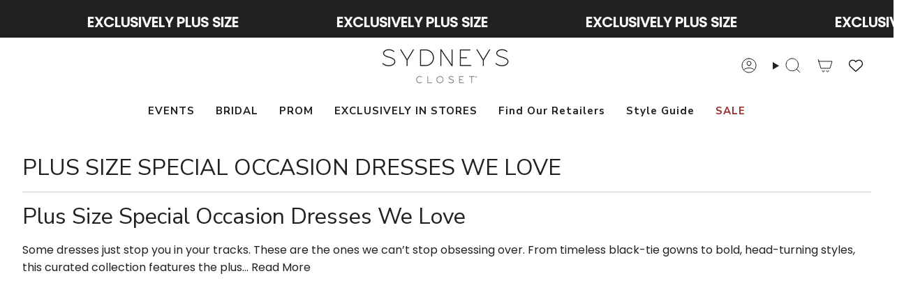

--- FILE ---
content_type: text/html; charset=utf-8
request_url: https://sydneyscloset.com/collections/plus-size-dresses-we-love
body_size: 77159
content:
<!doctype html>
<html class="no-touch supports-no-cookies" lang="en">
  <head><meta charset="UTF-8">
<meta http-equiv="X-UA-Compatible" content="IE=edge">
<meta name="viewport" content="width=device-width,initial-scale=1"><meta name="theme-color" content="#212121">
<link rel="canonical" href="https://sydneyscloset.com/collections/plus-size-dresses-we-love">

<!-- ======================= Broadcast Theme V8.0.0 ========================= -->


  <link rel="icon" type="image/png" href="//sydneyscloset.com/cdn/shop/files/sc_favicon_256x256_a72002f3-7ee7-435e-a498-22b662c1ca85.png?crop=center&height=32&v=1689596542&width=32">

<link rel="preconnect" href="https://fonts.shopifycdn.com" crossorigin><!-- Title and description ================================================ -->


<title>
    
    Best Plus Size Special Occasion Dresses - Sydney&#39;s Closet
    
    
    
  </title>


  <meta name="description" content="Shop the best plus size special occasion dresses we love at Sydney&#39;s Closet. Elegant, flattering styles for weddings, parties, and evening events.">


<meta property="og:site_name" content="Sydney&#39;s Closet">
<meta property="og:url" content="https://sydneyscloset.com/collections/plus-size-dresses-we-love">
<meta property="og:title" content="Best Plus Size Special Occasion Dresses - Sydney&#39;s Closet">
<meta property="og:type" content="product.group">
<meta property="og:description" content="Shop the best plus size special occasion dresses we love at Sydney&#39;s Closet. Elegant, flattering styles for weddings, parties, and evening events."><meta property="og:image" content="http://sydneyscloset.com/cdn/shop/collections/SC7386-green-front-web_ebf78883-227d-42c8-bfd4-c1d92c392bd0.jpg?v=1762210782">
  <meta property="og:image:secure_url" content="https://sydneyscloset.com/cdn/shop/collections/SC7386-green-front-web_ebf78883-227d-42c8-bfd4-c1d92c392bd0.jpg?v=1762210782">
  <meta property="og:image:width" content="1050">
  <meta property="og:image:height" content="1575"><meta name="twitter:card" content="summary_large_image">
<meta name="twitter:title" content="Best Plus Size Special Occasion Dresses - Sydney&#39;s Closet">
<meta name="twitter:description" content="Shop the best plus size special occasion dresses we love at Sydney&#39;s Closet. Elegant, flattering styles for weddings, parties, and evening events.">
<style data-shopify>.loading { position: fixed; top: 0; left: 0; z-index: 99999; width: 100%; height: 100%; background: var(--bg); transition: opacity 0.2s ease-out, visibility 0.2s ease-out; }
    body.is-loaded .loading { opacity: 0; visibility: hidden; pointer-events: none; }
    .loading__image__holder { position: absolute; top: 0; left: 0; width: 100%; height: 100%; font-size: 0; display: flex; align-items: center; justify-content: center; }
    .loading__image__holder:nth-child(2) { opacity: 0; }
    .loading__image { max-width: 100px; max-height: 100px; object-fit: contain; }
    .loading--animate .loading__image__holder:nth-child(1) { animation: pulse1 2s infinite ease-in-out; }
    .loading--animate .loading__image__holder:nth-child(2) { animation: pulse2 2s infinite ease-in-out; }
    @keyframes pulse1 {
      0% { opacity: 1; }
      50% { opacity: 0; }
      100% { opacity: 1; }
    }
    @keyframes pulse2 {
      0% { opacity: 0; }
      50% { opacity: 1; }
      100% { opacity: 0; }
    }</style><!-- CSS ================================================================== -->
<style data-shopify>
  @font-face {
  font-family: "Nunito Sans";
  font-weight: 600;
  font-style: normal;
  font-display: swap;
  src: url("//sydneyscloset.com/cdn/fonts/nunito_sans/nunitosans_n6.6e9464eba570101a53130c8130a9e17a8eb55c21.woff2") format("woff2"),
       url("//sydneyscloset.com/cdn/fonts/nunito_sans/nunitosans_n6.25a0ac0c0a8a26038c7787054dd6058dfbc20fa8.woff") format("woff");
}

  @font-face {
  font-family: Poppins;
  font-weight: 400;
  font-style: normal;
  font-display: swap;
  src: url("//sydneyscloset.com/cdn/fonts/poppins/poppins_n4.0ba78fa5af9b0e1a374041b3ceaadf0a43b41362.woff2") format("woff2"),
       url("//sydneyscloset.com/cdn/fonts/poppins/poppins_n4.214741a72ff2596839fc9760ee7a770386cf16ca.woff") format("woff");
}

  @font-face {
  font-family: "Nunito Sans";
  font-weight: 600;
  font-style: normal;
  font-display: swap;
  src: url("//sydneyscloset.com/cdn/fonts/nunito_sans/nunitosans_n6.6e9464eba570101a53130c8130a9e17a8eb55c21.woff2") format("woff2"),
       url("//sydneyscloset.com/cdn/fonts/nunito_sans/nunitosans_n6.25a0ac0c0a8a26038c7787054dd6058dfbc20fa8.woff") format("woff");
}

  @font-face {
  font-family: "Nunito Sans";
  font-weight: 400;
  font-style: normal;
  font-display: swap;
  src: url("//sydneyscloset.com/cdn/fonts/nunito_sans/nunitosans_n4.0276fe080df0ca4e6a22d9cb55aed3ed5ba6b1da.woff2") format("woff2"),
       url("//sydneyscloset.com/cdn/fonts/nunito_sans/nunitosans_n4.b4964bee2f5e7fd9c3826447e73afe2baad607b7.woff") format("woff");
}

  @font-face {
  font-family: Poppins;
  font-weight: 400;
  font-style: normal;
  font-display: swap;
  src: url("//sydneyscloset.com/cdn/fonts/poppins/poppins_n4.0ba78fa5af9b0e1a374041b3ceaadf0a43b41362.woff2") format("woff2"),
       url("//sydneyscloset.com/cdn/fonts/poppins/poppins_n4.214741a72ff2596839fc9760ee7a770386cf16ca.woff") format("woff");
}


  
    @font-face {
  font-family: Poppins;
  font-weight: 500;
  font-style: normal;
  font-display: swap;
  src: url("//sydneyscloset.com/cdn/fonts/poppins/poppins_n5.ad5b4b72b59a00358afc706450c864c3c8323842.woff2") format("woff2"),
       url("//sydneyscloset.com/cdn/fonts/poppins/poppins_n5.33757fdf985af2d24b32fcd84c9a09224d4b2c39.woff") format("woff");
}

  

  
    @font-face {
  font-family: Poppins;
  font-weight: 400;
  font-style: italic;
  font-display: swap;
  src: url("//sydneyscloset.com/cdn/fonts/poppins/poppins_i4.846ad1e22474f856bd6b81ba4585a60799a9f5d2.woff2") format("woff2"),
       url("//sydneyscloset.com/cdn/fonts/poppins/poppins_i4.56b43284e8b52fc64c1fd271f289a39e8477e9ec.woff") format("woff");
}

  

  
    @font-face {
  font-family: Poppins;
  font-weight: 500;
  font-style: italic;
  font-display: swap;
  src: url("//sydneyscloset.com/cdn/fonts/poppins/poppins_i5.6acfce842c096080e34792078ef3cb7c3aad24d4.woff2") format("woff2"),
       url("//sydneyscloset.com/cdn/fonts/poppins/poppins_i5.a49113e4fe0ad7fd7716bd237f1602cbec299b3c.woff") format("woff");
}

  

  
    @font-face {
  font-family: "Nunito Sans";
  font-weight: 700;
  font-style: normal;
  font-display: swap;
  src: url("//sydneyscloset.com/cdn/fonts/nunito_sans/nunitosans_n7.25d963ed46da26098ebeab731e90d8802d989fa5.woff2") format("woff2"),
       url("//sydneyscloset.com/cdn/fonts/nunito_sans/nunitosans_n7.d32e3219b3d2ec82285d3027bd673efc61a996c8.woff") format("woff");
}

  

  

  
    :root,
    .color-scheme-1 {--COLOR-BG-GRADIENT: #ffffff;
      --COLOR-BG: #ffffff;
      --COLOR-BG-RGB: 255, 255, 255;

      --COLOR-BG-ACCENT: #f5f2ec;
      --COLOR-BG-ACCENT-LIGHTEN: #ffffff;

      /* === Link Color ===*/

      --COLOR-LINK: #ab8c52;
      --COLOR-LINK-A50: rgba(171, 140, 82, 0.5);
      --COLOR-LINK-A70: rgba(171, 140, 82, 0.7);
      --COLOR-LINK-HOVER: rgba(171, 140, 82, 0.7);
      --COLOR-LINK-OPPOSITE: #ffffff;

      --COLOR-TEXT: #212121;
      --COLOR-TEXT-HOVER: rgba(33, 33, 33, 0.7);
      --COLOR-TEXT-LIGHT: #646464;
      --COLOR-TEXT-DARK: #000000;
      --COLOR-TEXT-A5:  rgba(33, 33, 33, 0.05);
      --COLOR-TEXT-A35: rgba(33, 33, 33, 0.35);
      --COLOR-TEXT-A50: rgba(33, 33, 33, 0.5);
      --COLOR-TEXT-A80: rgba(33, 33, 33, 0.8);


      --COLOR-BORDER: rgb(209, 205, 196);
      --COLOR-BORDER-LIGHT: #e3e1dc;
      --COLOR-BORDER-DARK: #a49c8b;
      --COLOR-BORDER-HAIRLINE: #f7f7f7;

      --overlay-bg: #352b2b5e;

      /* === Bright color ===*/
      --COLOR-ACCENT: #212121;
      --COLOR-ACCENT-HOVER: #000000;
      --COLOR-ACCENT-FADE: rgba(33, 33, 33, 0.05);
      --COLOR-ACCENT-LIGHT: #855656;

      /* === Default Cart Gradient ===*/

      --FREE-SHIPPING-GRADIENT: linear-gradient(to right, var(--COLOR-ACCENT-LIGHT) 0%, var(--accent) 100%);

      /* === Buttons ===*/
      --BTN-PRIMARY-BG: #212121;
      --BTN-PRIMARY-TEXT: #ffffff;
      --BTN-PRIMARY-BORDER: #212121;
      --BTN-PRIMARY-BORDER-A70: rgba(33, 33, 33, 0.7);

      
      
        --BTN-PRIMARY-BG-BRIGHTER: #2e2e2e;
      

      --BTN-SECONDARY-BG: #ffffff;
      --BTN-SECONDARY-TEXT: #212121;
      --BTN-SECONDARY-BORDER: #212121;
      --BTN-SECONDARY-BORDER-A70: rgba(33, 33, 33, 0.7);

      
      
        --BTN-SECONDARY-BG-BRIGHTER: #f2f2f2;
      

      
--COLOR-BG-BRIGHTER: #f2f2f2;

      --COLOR-BG-ALPHA-25: rgba(255, 255, 255, 0.25);
      --COLOR-BG-TRANSPARENT: rgba(255, 255, 255, 0);--COLOR-FOOTER-BG-HAIRLINE: #f7f7f7;

      /* Dynamic color variables */
      --accent: var(--COLOR-ACCENT);
      --accent-fade: var(--COLOR-ACCENT-FADE);
      --accent-hover: var(--COLOR-ACCENT-HOVER);
      --border: var(--COLOR-BORDER);
      --border-dark: var(--COLOR-BORDER-DARK);
      --border-light: var(--COLOR-BORDER-LIGHT);
      --border-hairline: var(--COLOR-BORDER-HAIRLINE);
      --bg: var(--COLOR-BG-GRADIENT, var(--COLOR-BG));
      --bg-accent: var(--COLOR-BG-ACCENT);
      --bg-accent-lighten: var(--COLOR-BG-ACCENT-LIGHTEN);
      --icons: var(--COLOR-TEXT);
      --link: var(--COLOR-LINK);
      --link-a50: var(--COLOR-LINK-A50);
      --link-a70: var(--COLOR-LINK-A70);
      --link-hover: var(--COLOR-LINK-HOVER);
      --link-opposite: var(--COLOR-LINK-OPPOSITE);
      --text: var(--COLOR-TEXT);
      --text-dark: var(--COLOR-TEXT-DARK);
      --text-light: var(--COLOR-TEXT-LIGHT);
      --text-hover: var(--COLOR-TEXT-HOVER);
      --text-a5: var(--COLOR-TEXT-A5);
      --text-a35: var(--COLOR-TEXT-A35);
      --text-a50: var(--COLOR-TEXT-A50);
      --text-a80: var(--COLOR-TEXT-A80);
    }
  
    
    .color-scheme-2 {--COLOR-BG-GRADIENT: #212121;
      --COLOR-BG: #212121;
      --COLOR-BG-RGB: 33, 33, 33;

      --COLOR-BG-ACCENT: #f5f2ec;
      --COLOR-BG-ACCENT-LIGHTEN: #ffffff;

      /* === Link Color ===*/

      --COLOR-LINK: #ffffff;
      --COLOR-LINK-A50: rgba(255, 255, 255, 0.5);
      --COLOR-LINK-A70: rgba(255, 255, 255, 0.7);
      --COLOR-LINK-HOVER: rgba(255, 255, 255, 0.7);
      --COLOR-LINK-OPPOSITE: #000000;

      --COLOR-TEXT: #ffffff;
      --COLOR-TEXT-HOVER: rgba(255, 255, 255, 0.7);
      --COLOR-TEXT-LIGHT: #bcbcbc;
      --COLOR-TEXT-DARK: #d9d9d9;
      --COLOR-TEXT-A5:  rgba(255, 255, 255, 0.05);
      --COLOR-TEXT-A35: rgba(255, 255, 255, 0.35);
      --COLOR-TEXT-A50: rgba(255, 255, 255, 0.5);
      --COLOR-TEXT-A80: rgba(255, 255, 255, 0.8);


      --COLOR-BORDER: rgb(209, 208, 206);
      --COLOR-BORDER-LIGHT: #8b8a89;
      --COLOR-BORDER-DARK: #a09e99;
      --COLOR-BORDER-HAIRLINE: #191919;

      --overlay-bg: #644d3e;

      /* === Bright color ===*/
      --COLOR-ACCENT: #ab8c52;
      --COLOR-ACCENT-HOVER: #806430;
      --COLOR-ACCENT-FADE: rgba(171, 140, 82, 0.05);
      --COLOR-ACCENT-LIGHT: #e8d4ae;

      /* === Default Cart Gradient ===*/

      --FREE-SHIPPING-GRADIENT: linear-gradient(to right, var(--COLOR-ACCENT-LIGHT) 0%, var(--accent) 100%);

      /* === Buttons ===*/
      --BTN-PRIMARY-BG: #ffffff;
      --BTN-PRIMARY-TEXT: #212121;
      --BTN-PRIMARY-BORDER: #ffffff;
      --BTN-PRIMARY-BORDER-A70: rgba(255, 255, 255, 0.7);

      
      
        --BTN-PRIMARY-BG-BRIGHTER: #f2f2f2;
      

      --BTN-SECONDARY-BG: #ffffff;
      --BTN-SECONDARY-TEXT: #000000;
      --BTN-SECONDARY-BORDER: #ab8c52;
      --BTN-SECONDARY-BORDER-A70: rgba(171, 140, 82, 0.7);

      
      
        --BTN-SECONDARY-BG-BRIGHTER: #f2f2f2;
      

      
--COLOR-BG-BRIGHTER: #2e2e2e;

      --COLOR-BG-ALPHA-25: rgba(33, 33, 33, 0.25);
      --COLOR-BG-TRANSPARENT: rgba(33, 33, 33, 0);--COLOR-FOOTER-BG-HAIRLINE: #292929;

      /* Dynamic color variables */
      --accent: var(--COLOR-ACCENT);
      --accent-fade: var(--COLOR-ACCENT-FADE);
      --accent-hover: var(--COLOR-ACCENT-HOVER);
      --border: var(--COLOR-BORDER);
      --border-dark: var(--COLOR-BORDER-DARK);
      --border-light: var(--COLOR-BORDER-LIGHT);
      --border-hairline: var(--COLOR-BORDER-HAIRLINE);
      --bg: var(--COLOR-BG-GRADIENT, var(--COLOR-BG));
      --bg-accent: var(--COLOR-BG-ACCENT);
      --bg-accent-lighten: var(--COLOR-BG-ACCENT-LIGHTEN);
      --icons: var(--COLOR-TEXT);
      --link: var(--COLOR-LINK);
      --link-a50: var(--COLOR-LINK-A50);
      --link-a70: var(--COLOR-LINK-A70);
      --link-hover: var(--COLOR-LINK-HOVER);
      --link-opposite: var(--COLOR-LINK-OPPOSITE);
      --text: var(--COLOR-TEXT);
      --text-dark: var(--COLOR-TEXT-DARK);
      --text-light: var(--COLOR-TEXT-LIGHT);
      --text-hover: var(--COLOR-TEXT-HOVER);
      --text-a5: var(--COLOR-TEXT-A5);
      --text-a35: var(--COLOR-TEXT-A35);
      --text-a50: var(--COLOR-TEXT-A50);
      --text-a80: var(--COLOR-TEXT-A80);
    }
  
    
    .color-scheme-3 {--COLOR-BG-GRADIENT: #f5f2ec;
      --COLOR-BG: #f5f2ec;
      --COLOR-BG-RGB: 245, 242, 236;

      --COLOR-BG-ACCENT: #ffffff;
      --COLOR-BG-ACCENT-LIGHTEN: #ffffff;

      /* === Link Color ===*/

      --COLOR-LINK: #282c2e;
      --COLOR-LINK-A50: rgba(40, 44, 46, 0.5);
      --COLOR-LINK-A70: rgba(40, 44, 46, 0.7);
      --COLOR-LINK-HOVER: rgba(40, 44, 46, 0.7);
      --COLOR-LINK-OPPOSITE: #ffffff;

      --COLOR-TEXT: #212121;
      --COLOR-TEXT-HOVER: rgba(33, 33, 33, 0.7);
      --COLOR-TEXT-LIGHT: #61605e;
      --COLOR-TEXT-DARK: #000000;
      --COLOR-TEXT-A5:  rgba(33, 33, 33, 0.05);
      --COLOR-TEXT-A35: rgba(33, 33, 33, 0.35);
      --COLOR-TEXT-A50: rgba(33, 33, 33, 0.5);
      --COLOR-TEXT-A80: rgba(33, 33, 33, 0.8);


      --COLOR-BORDER: rgb(209, 205, 196);
      --COLOR-BORDER-LIGHT: #dfdcd4;
      --COLOR-BORDER-DARK: #a49c8b;
      --COLOR-BORDER-HAIRLINE: #f0ebe2;

      --overlay-bg: #000000;

      /* === Bright color ===*/
      --COLOR-ACCENT: #ab8c52;
      --COLOR-ACCENT-HOVER: #806430;
      --COLOR-ACCENT-FADE: rgba(171, 140, 82, 0.05);
      --COLOR-ACCENT-LIGHT: #e8d4ae;

      /* === Default Cart Gradient ===*/

      --FREE-SHIPPING-GRADIENT: linear-gradient(to right, var(--COLOR-ACCENT-LIGHT) 0%, var(--accent) 100%);

      /* === Buttons ===*/
      --BTN-PRIMARY-BG: #212121;
      --BTN-PRIMARY-TEXT: #ffffff;
      --BTN-PRIMARY-BORDER: #212121;
      --BTN-PRIMARY-BORDER-A70: rgba(33, 33, 33, 0.7);

      
      
        --BTN-PRIMARY-BG-BRIGHTER: #2e2e2e;
      

      --BTN-SECONDARY-BG: #212121;
      --BTN-SECONDARY-TEXT: #ffffff;
      --BTN-SECONDARY-BORDER: #212121;
      --BTN-SECONDARY-BORDER-A70: rgba(33, 33, 33, 0.7);

      
      
        --BTN-SECONDARY-BG-BRIGHTER: #2e2e2e;
      

      
--COLOR-BG-BRIGHTER: #ece7db;

      --COLOR-BG-ALPHA-25: rgba(245, 242, 236, 0.25);
      --COLOR-BG-TRANSPARENT: rgba(245, 242, 236, 0);--COLOR-FOOTER-BG-HAIRLINE: #f0ebe2;

      /* Dynamic color variables */
      --accent: var(--COLOR-ACCENT);
      --accent-fade: var(--COLOR-ACCENT-FADE);
      --accent-hover: var(--COLOR-ACCENT-HOVER);
      --border: var(--COLOR-BORDER);
      --border-dark: var(--COLOR-BORDER-DARK);
      --border-light: var(--COLOR-BORDER-LIGHT);
      --border-hairline: var(--COLOR-BORDER-HAIRLINE);
      --bg: var(--COLOR-BG-GRADIENT, var(--COLOR-BG));
      --bg-accent: var(--COLOR-BG-ACCENT);
      --bg-accent-lighten: var(--COLOR-BG-ACCENT-LIGHTEN);
      --icons: var(--COLOR-TEXT);
      --link: var(--COLOR-LINK);
      --link-a50: var(--COLOR-LINK-A50);
      --link-a70: var(--COLOR-LINK-A70);
      --link-hover: var(--COLOR-LINK-HOVER);
      --link-opposite: var(--COLOR-LINK-OPPOSITE);
      --text: var(--COLOR-TEXT);
      --text-dark: var(--COLOR-TEXT-DARK);
      --text-light: var(--COLOR-TEXT-LIGHT);
      --text-hover: var(--COLOR-TEXT-HOVER);
      --text-a5: var(--COLOR-TEXT-A5);
      --text-a35: var(--COLOR-TEXT-A35);
      --text-a50: var(--COLOR-TEXT-A50);
      --text-a80: var(--COLOR-TEXT-A80);
    }
  
    
    .color-scheme-4 {--COLOR-BG-GRADIENT: #b0a38b;
      --COLOR-BG: #b0a38b;
      --COLOR-BG-RGB: 176, 163, 139;

      --COLOR-BG-ACCENT: #f5f2ec;
      --COLOR-BG-ACCENT-LIGHTEN: #ffffff;

      /* === Link Color ===*/

      --COLOR-LINK: #282c2e;
      --COLOR-LINK-A50: rgba(40, 44, 46, 0.5);
      --COLOR-LINK-A70: rgba(40, 44, 46, 0.7);
      --COLOR-LINK-HOVER: rgba(40, 44, 46, 0.7);
      --COLOR-LINK-OPPOSITE: #ffffff;

      --COLOR-TEXT: #212121;
      --COLOR-TEXT-HOVER: rgba(33, 33, 33, 0.7);
      --COLOR-TEXT-LIGHT: #4c4841;
      --COLOR-TEXT-DARK: #000000;
      --COLOR-TEXT-A5:  rgba(33, 33, 33, 0.05);
      --COLOR-TEXT-A35: rgba(33, 33, 33, 0.35);
      --COLOR-TEXT-A50: rgba(33, 33, 33, 0.5);
      --COLOR-TEXT-A80: rgba(33, 33, 33, 0.8);


      --COLOR-BORDER: rgb(243, 243, 243);
      --COLOR-BORDER-LIGHT: #d8d3c9;
      --COLOR-BORDER-DARK: #c0c0c0;
      --COLOR-BORDER-HAIRLINE: #aa9c82;

      --overlay-bg: #000000;

      /* === Bright color ===*/
      --COLOR-ACCENT: #ab8c52;
      --COLOR-ACCENT-HOVER: #806430;
      --COLOR-ACCENT-FADE: rgba(171, 140, 82, 0.05);
      --COLOR-ACCENT-LIGHT: #e8d4ae;

      /* === Default Cart Gradient ===*/

      --FREE-SHIPPING-GRADIENT: linear-gradient(to right, var(--COLOR-ACCENT-LIGHT) 0%, var(--accent) 100%);

      /* === Buttons ===*/
      --BTN-PRIMARY-BG: #212121;
      --BTN-PRIMARY-TEXT: #ffffff;
      --BTN-PRIMARY-BORDER: #ffffff;
      --BTN-PRIMARY-BORDER-A70: rgba(255, 255, 255, 0.7);

      
      
        --BTN-PRIMARY-BG-BRIGHTER: #2e2e2e;
      

      --BTN-SECONDARY-BG: #ab8c52;
      --BTN-SECONDARY-TEXT: #ffffff;
      --BTN-SECONDARY-BORDER: #ab8c52;
      --BTN-SECONDARY-BORDER-A70: rgba(171, 140, 82, 0.7);

      
      
        --BTN-SECONDARY-BG-BRIGHTER: #9a7e4a;
      

      
--COLOR-BG-BRIGHTER: #a6977c;

      --COLOR-BG-ALPHA-25: rgba(176, 163, 139, 0.25);
      --COLOR-BG-TRANSPARENT: rgba(176, 163, 139, 0);--COLOR-FOOTER-BG-HAIRLINE: #aa9c82;

      /* Dynamic color variables */
      --accent: var(--COLOR-ACCENT);
      --accent-fade: var(--COLOR-ACCENT-FADE);
      --accent-hover: var(--COLOR-ACCENT-HOVER);
      --border: var(--COLOR-BORDER);
      --border-dark: var(--COLOR-BORDER-DARK);
      --border-light: var(--COLOR-BORDER-LIGHT);
      --border-hairline: var(--COLOR-BORDER-HAIRLINE);
      --bg: var(--COLOR-BG-GRADIENT, var(--COLOR-BG));
      --bg-accent: var(--COLOR-BG-ACCENT);
      --bg-accent-lighten: var(--COLOR-BG-ACCENT-LIGHTEN);
      --icons: var(--COLOR-TEXT);
      --link: var(--COLOR-LINK);
      --link-a50: var(--COLOR-LINK-A50);
      --link-a70: var(--COLOR-LINK-A70);
      --link-hover: var(--COLOR-LINK-HOVER);
      --link-opposite: var(--COLOR-LINK-OPPOSITE);
      --text: var(--COLOR-TEXT);
      --text-dark: var(--COLOR-TEXT-DARK);
      --text-light: var(--COLOR-TEXT-LIGHT);
      --text-hover: var(--COLOR-TEXT-HOVER);
      --text-a5: var(--COLOR-TEXT-A5);
      --text-a35: var(--COLOR-TEXT-A35);
      --text-a50: var(--COLOR-TEXT-A50);
      --text-a80: var(--COLOR-TEXT-A80);
    }
  
    
    .color-scheme-5 {--COLOR-BG-GRADIENT: #ffffff73;
      --COLOR-BG: #ffffff73;
      --COLOR-BG-RGB: 255, 255, 255;

      --COLOR-BG-ACCENT: #f5f2ec;
      --COLOR-BG-ACCENT-LIGHTEN: #ffffff;

      /* === Link Color ===*/

      --COLOR-LINK: #282c2e;
      --COLOR-LINK-A50: rgba(40, 44, 46, 0.5);
      --COLOR-LINK-A70: rgba(40, 44, 46, 0.7);
      --COLOR-LINK-HOVER: rgba(40, 44, 46, 0.7);
      --COLOR-LINK-OPPOSITE: #ffffff;

      --COLOR-TEXT: #2121218a;
      --COLOR-TEXT-HOVER: rgba(33, 33, 33, 0.7);
      --COLOR-TEXT-LIGHT: rgba(100, 100, 100, 0.52);
      --COLOR-TEXT-DARK: rgba(0, 0, 0, 0.54);
      --COLOR-TEXT-A5:  rgba(33, 33, 33, 0.05);
      --COLOR-TEXT-A35: rgba(33, 33, 33, 0.35);
      --COLOR-TEXT-A50: rgba(33, 33, 33, 0.5);
      --COLOR-TEXT-A80: rgba(33, 33, 33, 0.8);


      --COLOR-BORDER: rgb(243, 243, 243);
      --COLOR-BORDER-LIGHT: rgba(248, 248, 248, 0.78);
      --COLOR-BORDER-DARK: #c0c0c0;
      --COLOR-BORDER-HAIRLINE: rgba(247, 247, 247, 0.45);

      --overlay-bg: #644d3e59;

      /* === Bright color ===*/
      --COLOR-ACCENT: #ab8c52;
      --COLOR-ACCENT-HOVER: #806430;
      --COLOR-ACCENT-FADE: rgba(171, 140, 82, 0.05);
      --COLOR-ACCENT-LIGHT: #e8d4ae;

      /* === Default Cart Gradient ===*/

      --FREE-SHIPPING-GRADIENT: linear-gradient(to right, var(--COLOR-ACCENT-LIGHT) 0%, var(--accent) 100%);

      /* === Buttons ===*/
      --BTN-PRIMARY-BG: #212121;
      --BTN-PRIMARY-TEXT: #ffffff;
      --BTN-PRIMARY-BORDER: #212121;
      --BTN-PRIMARY-BORDER-A70: rgba(33, 33, 33, 0.7);

      
      
        --BTN-PRIMARY-BG-BRIGHTER: #2e2e2e;
      

      --BTN-SECONDARY-BG: #212121;
      --BTN-SECONDARY-TEXT: #ffffff;
      --BTN-SECONDARY-BORDER: #212121;
      --BTN-SECONDARY-BORDER-A70: rgba(33, 33, 33, 0.7);

      
      
        --BTN-SECONDARY-BG-BRIGHTER: #2e2e2e;
      

      
--COLOR-BG-BRIGHTER: rgba(242, 242, 242, 0.45);

      --COLOR-BG-ALPHA-25: rgba(255, 255, 255, 0.25);
      --COLOR-BG-TRANSPARENT: rgba(255, 255, 255, 0);--COLOR-FOOTER-BG-HAIRLINE: rgba(247, 247, 247, 0.45);

      /* Dynamic color variables */
      --accent: var(--COLOR-ACCENT);
      --accent-fade: var(--COLOR-ACCENT-FADE);
      --accent-hover: var(--COLOR-ACCENT-HOVER);
      --border: var(--COLOR-BORDER);
      --border-dark: var(--COLOR-BORDER-DARK);
      --border-light: var(--COLOR-BORDER-LIGHT);
      --border-hairline: var(--COLOR-BORDER-HAIRLINE);
      --bg: var(--COLOR-BG-GRADIENT, var(--COLOR-BG));
      --bg-accent: var(--COLOR-BG-ACCENT);
      --bg-accent-lighten: var(--COLOR-BG-ACCENT-LIGHTEN);
      --icons: var(--COLOR-TEXT);
      --link: var(--COLOR-LINK);
      --link-a50: var(--COLOR-LINK-A50);
      --link-a70: var(--COLOR-LINK-A70);
      --link-hover: var(--COLOR-LINK-HOVER);
      --link-opposite: var(--COLOR-LINK-OPPOSITE);
      --text: var(--COLOR-TEXT);
      --text-dark: var(--COLOR-TEXT-DARK);
      --text-light: var(--COLOR-TEXT-LIGHT);
      --text-hover: var(--COLOR-TEXT-HOVER);
      --text-a5: var(--COLOR-TEXT-A5);
      --text-a35: var(--COLOR-TEXT-A35);
      --text-a50: var(--COLOR-TEXT-A50);
      --text-a80: var(--COLOR-TEXT-A80);
    }
  
    
    .color-scheme-6 {--COLOR-BG-GRADIENT: #fcfbf9;
      --COLOR-BG: #fcfbf9;
      --COLOR-BG-RGB: 252, 251, 249;

      --COLOR-BG-ACCENT: #f5f2ec;
      --COLOR-BG-ACCENT-LIGHTEN: #ffffff;

      /* === Link Color ===*/

      --COLOR-LINK: #282c2e;
      --COLOR-LINK-A50: rgba(40, 44, 46, 0.5);
      --COLOR-LINK-A70: rgba(40, 44, 46, 0.7);
      --COLOR-LINK-HOVER: rgba(40, 44, 46, 0.7);
      --COLOR-LINK-OPPOSITE: #ffffff;

      --COLOR-TEXT: #212121;
      --COLOR-TEXT-HOVER: rgba(33, 33, 33, 0.7);
      --COLOR-TEXT-LIGHT: #636262;
      --COLOR-TEXT-DARK: #000000;
      --COLOR-TEXT-A5:  rgba(33, 33, 33, 0.05);
      --COLOR-TEXT-A35: rgba(33, 33, 33, 0.35);
      --COLOR-TEXT-A50: rgba(33, 33, 33, 0.5);
      --COLOR-TEXT-A80: rgba(33, 33, 33, 0.8);


      --COLOR-BORDER: rgb(209, 208, 206);
      --COLOR-BORDER-LIGHT: #e2e1df;
      --COLOR-BORDER-DARK: #a09e99;
      --COLOR-BORDER-HAIRLINE: #f7f4ef;

      --overlay-bg: #000000;

      /* === Bright color ===*/
      --COLOR-ACCENT: #ab8c52;
      --COLOR-ACCENT-HOVER: #806430;
      --COLOR-ACCENT-FADE: rgba(171, 140, 82, 0.05);
      --COLOR-ACCENT-LIGHT: #e8d4ae;

      /* === Default Cart Gradient ===*/

      --FREE-SHIPPING-GRADIENT: linear-gradient(to right, var(--COLOR-ACCENT-LIGHT) 0%, var(--accent) 100%);

      /* === Buttons ===*/
      --BTN-PRIMARY-BG: #ffffff;
      --BTN-PRIMARY-TEXT: #212121;
      --BTN-PRIMARY-BORDER: #ffffff;
      --BTN-PRIMARY-BORDER-A70: rgba(255, 255, 255, 0.7);

      
      
        --BTN-PRIMARY-BG-BRIGHTER: #f2f2f2;
      

      --BTN-SECONDARY-BG: #ab8c52;
      --BTN-SECONDARY-TEXT: #ffffff;
      --BTN-SECONDARY-BORDER: #ab8c52;
      --BTN-SECONDARY-BORDER-A70: rgba(171, 140, 82, 0.7);

      
      
        --BTN-SECONDARY-BG-BRIGHTER: #9a7e4a;
      

      
--COLOR-BG-BRIGHTER: #f4f0e8;

      --COLOR-BG-ALPHA-25: rgba(252, 251, 249, 0.25);
      --COLOR-BG-TRANSPARENT: rgba(252, 251, 249, 0);--COLOR-FOOTER-BG-HAIRLINE: #f7f4ef;

      /* Dynamic color variables */
      --accent: var(--COLOR-ACCENT);
      --accent-fade: var(--COLOR-ACCENT-FADE);
      --accent-hover: var(--COLOR-ACCENT-HOVER);
      --border: var(--COLOR-BORDER);
      --border-dark: var(--COLOR-BORDER-DARK);
      --border-light: var(--COLOR-BORDER-LIGHT);
      --border-hairline: var(--COLOR-BORDER-HAIRLINE);
      --bg: var(--COLOR-BG-GRADIENT, var(--COLOR-BG));
      --bg-accent: var(--COLOR-BG-ACCENT);
      --bg-accent-lighten: var(--COLOR-BG-ACCENT-LIGHTEN);
      --icons: var(--COLOR-TEXT);
      --link: var(--COLOR-LINK);
      --link-a50: var(--COLOR-LINK-A50);
      --link-a70: var(--COLOR-LINK-A70);
      --link-hover: var(--COLOR-LINK-HOVER);
      --link-opposite: var(--COLOR-LINK-OPPOSITE);
      --text: var(--COLOR-TEXT);
      --text-dark: var(--COLOR-TEXT-DARK);
      --text-light: var(--COLOR-TEXT-LIGHT);
      --text-hover: var(--COLOR-TEXT-HOVER);
      --text-a5: var(--COLOR-TEXT-A5);
      --text-a35: var(--COLOR-TEXT-A35);
      --text-a50: var(--COLOR-TEXT-A50);
      --text-a80: var(--COLOR-TEXT-A80);
    }
  
    
    .color-scheme-7 {--COLOR-BG-GRADIENT: #f5f2ec;
      --COLOR-BG: #f5f2ec;
      --COLOR-BG-RGB: 245, 242, 236;

      --COLOR-BG-ACCENT: #f5f2ec;
      --COLOR-BG-ACCENT-LIGHTEN: #ffffff;

      /* === Link Color ===*/

      --COLOR-LINK: #282c2e;
      --COLOR-LINK-A50: rgba(40, 44, 46, 0.5);
      --COLOR-LINK-A70: rgba(40, 44, 46, 0.7);
      --COLOR-LINK-HOVER: rgba(40, 44, 46, 0.7);
      --COLOR-LINK-OPPOSITE: #ffffff;

      --COLOR-TEXT: #685a3f;
      --COLOR-TEXT-HOVER: rgba(104, 90, 63, 0.7);
      --COLOR-TEXT-LIGHT: #928873;
      --COLOR-TEXT-DARK: #3d321e;
      --COLOR-TEXT-A5:  rgba(104, 90, 63, 0.05);
      --COLOR-TEXT-A35: rgba(104, 90, 63, 0.35);
      --COLOR-TEXT-A50: rgba(104, 90, 63, 0.5);
      --COLOR-TEXT-A80: rgba(104, 90, 63, 0.8);


      --COLOR-BORDER: rgb(209, 205, 196);
      --COLOR-BORDER-LIGHT: #dfdcd4;
      --COLOR-BORDER-DARK: #a49c8b;
      --COLOR-BORDER-HAIRLINE: #f0ebe2;

      --overlay-bg: #000000;

      /* === Bright color ===*/
      --COLOR-ACCENT: #ab8c52;
      --COLOR-ACCENT-HOVER: #806430;
      --COLOR-ACCENT-FADE: rgba(171, 140, 82, 0.05);
      --COLOR-ACCENT-LIGHT: #e8d4ae;

      /* === Default Cart Gradient ===*/

      --FREE-SHIPPING-GRADIENT: linear-gradient(to right, var(--COLOR-ACCENT-LIGHT) 0%, var(--accent) 100%);

      /* === Buttons ===*/
      --BTN-PRIMARY-BG: #212121;
      --BTN-PRIMARY-TEXT: #ffffff;
      --BTN-PRIMARY-BORDER: #212121;
      --BTN-PRIMARY-BORDER-A70: rgba(33, 33, 33, 0.7);

      
      
        --BTN-PRIMARY-BG-BRIGHTER: #2e2e2e;
      

      --BTN-SECONDARY-BG: #ab8c52;
      --BTN-SECONDARY-TEXT: #ffffff;
      --BTN-SECONDARY-BORDER: #ab8c52;
      --BTN-SECONDARY-BORDER-A70: rgba(171, 140, 82, 0.7);

      
      
        --BTN-SECONDARY-BG-BRIGHTER: #9a7e4a;
      

      
--COLOR-BG-BRIGHTER: #ece7db;

      --COLOR-BG-ALPHA-25: rgba(245, 242, 236, 0.25);
      --COLOR-BG-TRANSPARENT: rgba(245, 242, 236, 0);--COLOR-FOOTER-BG-HAIRLINE: #f0ebe2;

      /* Dynamic color variables */
      --accent: var(--COLOR-ACCENT);
      --accent-fade: var(--COLOR-ACCENT-FADE);
      --accent-hover: var(--COLOR-ACCENT-HOVER);
      --border: var(--COLOR-BORDER);
      --border-dark: var(--COLOR-BORDER-DARK);
      --border-light: var(--COLOR-BORDER-LIGHT);
      --border-hairline: var(--COLOR-BORDER-HAIRLINE);
      --bg: var(--COLOR-BG-GRADIENT, var(--COLOR-BG));
      --bg-accent: var(--COLOR-BG-ACCENT);
      --bg-accent-lighten: var(--COLOR-BG-ACCENT-LIGHTEN);
      --icons: var(--COLOR-TEXT);
      --link: var(--COLOR-LINK);
      --link-a50: var(--COLOR-LINK-A50);
      --link-a70: var(--COLOR-LINK-A70);
      --link-hover: var(--COLOR-LINK-HOVER);
      --link-opposite: var(--COLOR-LINK-OPPOSITE);
      --text: var(--COLOR-TEXT);
      --text-dark: var(--COLOR-TEXT-DARK);
      --text-light: var(--COLOR-TEXT-LIGHT);
      --text-hover: var(--COLOR-TEXT-HOVER);
      --text-a5: var(--COLOR-TEXT-A5);
      --text-a35: var(--COLOR-TEXT-A35);
      --text-a50: var(--COLOR-TEXT-A50);
      --text-a80: var(--COLOR-TEXT-A80);
    }
  
    
    .color-scheme-8 {--COLOR-BG-GRADIENT: #eae6dd;
      --COLOR-BG: #eae6dd;
      --COLOR-BG-RGB: 234, 230, 221;

      --COLOR-BG-ACCENT: #f5f2ec;
      --COLOR-BG-ACCENT-LIGHTEN: #ffffff;

      /* === Link Color ===*/

      --COLOR-LINK: #282c2e;
      --COLOR-LINK-A50: rgba(40, 44, 46, 0.5);
      --COLOR-LINK-A70: rgba(40, 44, 46, 0.7);
      --COLOR-LINK-HOVER: rgba(40, 44, 46, 0.7);
      --COLOR-LINK-OPPOSITE: #ffffff;

      --COLOR-TEXT: #212121;
      --COLOR-TEXT-HOVER: rgba(33, 33, 33, 0.7);
      --COLOR-TEXT-LIGHT: #5d5c59;
      --COLOR-TEXT-DARK: #000000;
      --COLOR-TEXT-A5:  rgba(33, 33, 33, 0.05);
      --COLOR-TEXT-A35: rgba(33, 33, 33, 0.35);
      --COLOR-TEXT-A50: rgba(33, 33, 33, 0.5);
      --COLOR-TEXT-A80: rgba(33, 33, 33, 0.8);


      --COLOR-BORDER: rgb(209, 205, 196);
      --COLOR-BORDER-LIGHT: #dbd7ce;
      --COLOR-BORDER-DARK: #a49c8b;
      --COLOR-BORDER-HAIRLINE: #e4dfd4;

      --overlay-bg: #000000;

      /* === Bright color ===*/
      --COLOR-ACCENT: #ab8c52;
      --COLOR-ACCENT-HOVER: #806430;
      --COLOR-ACCENT-FADE: rgba(171, 140, 82, 0.05);
      --COLOR-ACCENT-LIGHT: #e8d4ae;

      /* === Default Cart Gradient ===*/

      --FREE-SHIPPING-GRADIENT: linear-gradient(to right, var(--COLOR-ACCENT-LIGHT) 0%, var(--accent) 100%);

      /* === Buttons ===*/
      --BTN-PRIMARY-BG: #212121;
      --BTN-PRIMARY-TEXT: #ffffff;
      --BTN-PRIMARY-BORDER: #212121;
      --BTN-PRIMARY-BORDER-A70: rgba(33, 33, 33, 0.7);

      
      
        --BTN-PRIMARY-BG-BRIGHTER: #2e2e2e;
      

      --BTN-SECONDARY-BG: #ab8c52;
      --BTN-SECONDARY-TEXT: #ffffff;
      --BTN-SECONDARY-BORDER: #ab8c52;
      --BTN-SECONDARY-BORDER-A70: rgba(171, 140, 82, 0.7);

      
      
        --BTN-SECONDARY-BG-BRIGHTER: #9a7e4a;
      

      
--COLOR-BG-BRIGHTER: #e0dacd;

      --COLOR-BG-ALPHA-25: rgba(234, 230, 221, 0.25);
      --COLOR-BG-TRANSPARENT: rgba(234, 230, 221, 0);--COLOR-FOOTER-BG-HAIRLINE: #e4dfd4;

      /* Dynamic color variables */
      --accent: var(--COLOR-ACCENT);
      --accent-fade: var(--COLOR-ACCENT-FADE);
      --accent-hover: var(--COLOR-ACCENT-HOVER);
      --border: var(--COLOR-BORDER);
      --border-dark: var(--COLOR-BORDER-DARK);
      --border-light: var(--COLOR-BORDER-LIGHT);
      --border-hairline: var(--COLOR-BORDER-HAIRLINE);
      --bg: var(--COLOR-BG-GRADIENT, var(--COLOR-BG));
      --bg-accent: var(--COLOR-BG-ACCENT);
      --bg-accent-lighten: var(--COLOR-BG-ACCENT-LIGHTEN);
      --icons: var(--COLOR-TEXT);
      --link: var(--COLOR-LINK);
      --link-a50: var(--COLOR-LINK-A50);
      --link-a70: var(--COLOR-LINK-A70);
      --link-hover: var(--COLOR-LINK-HOVER);
      --link-opposite: var(--COLOR-LINK-OPPOSITE);
      --text: var(--COLOR-TEXT);
      --text-dark: var(--COLOR-TEXT-DARK);
      --text-light: var(--COLOR-TEXT-LIGHT);
      --text-hover: var(--COLOR-TEXT-HOVER);
      --text-a5: var(--COLOR-TEXT-A5);
      --text-a35: var(--COLOR-TEXT-A35);
      --text-a50: var(--COLOR-TEXT-A50);
      --text-a80: var(--COLOR-TEXT-A80);
    }
  
    
    .color-scheme-9 {--COLOR-BG-GRADIENT: #aecfb8;
      --COLOR-BG: #aecfb8;
      --COLOR-BG-RGB: 174, 207, 184;

      --COLOR-BG-ACCENT: #f5f2ec;
      --COLOR-BG-ACCENT-LIGHTEN: #ffffff;

      /* === Link Color ===*/

      --COLOR-LINK: #282c2e;
      --COLOR-LINK-A50: rgba(40, 44, 46, 0.5);
      --COLOR-LINK-A70: rgba(40, 44, 46, 0.7);
      --COLOR-LINK-HOVER: rgba(40, 44, 46, 0.7);
      --COLOR-LINK-OPPOSITE: #ffffff;

      --COLOR-TEXT: #212121;
      --COLOR-TEXT-HOVER: rgba(33, 33, 33, 0.7);
      --COLOR-TEXT-LIGHT: #4b554e;
      --COLOR-TEXT-DARK: #000000;
      --COLOR-TEXT-A5:  rgba(33, 33, 33, 0.05);
      --COLOR-TEXT-A35: rgba(33, 33, 33, 0.35);
      --COLOR-TEXT-A50: rgba(33, 33, 33, 0.5);
      --COLOR-TEXT-A80: rgba(33, 33, 33, 0.8);


      --COLOR-BORDER: rgb(234, 234, 234);
      --COLOR-BORDER-LIGHT: #d2dfd6;
      --COLOR-BORDER-DARK: #b7b7b7;
      --COLOR-BORDER-HAIRLINE: #a4c9b0;

      --overlay-bg: #000000;

      /* === Bright color ===*/
      --COLOR-ACCENT: #ab8c52;
      --COLOR-ACCENT-HOVER: #806430;
      --COLOR-ACCENT-FADE: rgba(171, 140, 82, 0.05);
      --COLOR-ACCENT-LIGHT: #e8d4ae;

      /* === Default Cart Gradient ===*/

      --FREE-SHIPPING-GRADIENT: linear-gradient(to right, var(--COLOR-ACCENT-LIGHT) 0%, var(--accent) 100%);

      /* === Buttons ===*/
      --BTN-PRIMARY-BG: #212121;
      --BTN-PRIMARY-TEXT: #ffffff;
      --BTN-PRIMARY-BORDER: #212121;
      --BTN-PRIMARY-BORDER-A70: rgba(33, 33, 33, 0.7);

      
      
        --BTN-PRIMARY-BG-BRIGHTER: #2e2e2e;
      

      --BTN-SECONDARY-BG: #f5f2ec;
      --BTN-SECONDARY-TEXT: #212121;
      --BTN-SECONDARY-BORDER: #f5f2ec;
      --BTN-SECONDARY-BORDER-A70: rgba(245, 242, 236, 0.7);

      
      
        --BTN-SECONDARY-BG-BRIGHTER: #ece7db;
      

      
--COLOR-BG-BRIGHTER: #9ec6aa;

      --COLOR-BG-ALPHA-25: rgba(174, 207, 184, 0.25);
      --COLOR-BG-TRANSPARENT: rgba(174, 207, 184, 0);--COLOR-FOOTER-BG-HAIRLINE: #a4c9b0;

      /* Dynamic color variables */
      --accent: var(--COLOR-ACCENT);
      --accent-fade: var(--COLOR-ACCENT-FADE);
      --accent-hover: var(--COLOR-ACCENT-HOVER);
      --border: var(--COLOR-BORDER);
      --border-dark: var(--COLOR-BORDER-DARK);
      --border-light: var(--COLOR-BORDER-LIGHT);
      --border-hairline: var(--COLOR-BORDER-HAIRLINE);
      --bg: var(--COLOR-BG-GRADIENT, var(--COLOR-BG));
      --bg-accent: var(--COLOR-BG-ACCENT);
      --bg-accent-lighten: var(--COLOR-BG-ACCENT-LIGHTEN);
      --icons: var(--COLOR-TEXT);
      --link: var(--COLOR-LINK);
      --link-a50: var(--COLOR-LINK-A50);
      --link-a70: var(--COLOR-LINK-A70);
      --link-hover: var(--COLOR-LINK-HOVER);
      --link-opposite: var(--COLOR-LINK-OPPOSITE);
      --text: var(--COLOR-TEXT);
      --text-dark: var(--COLOR-TEXT-DARK);
      --text-light: var(--COLOR-TEXT-LIGHT);
      --text-hover: var(--COLOR-TEXT-HOVER);
      --text-a5: var(--COLOR-TEXT-A5);
      --text-a35: var(--COLOR-TEXT-A35);
      --text-a50: var(--COLOR-TEXT-A50);
      --text-a80: var(--COLOR-TEXT-A80);
    }
  
    
    .color-scheme-10 {--COLOR-BG-GRADIENT: rgba(0,0,0,0);
      --COLOR-BG: rgba(0,0,0,0);
      --COLOR-BG-RGB: 0, 0, 0;

      --COLOR-BG-ACCENT: #f5f2ec;
      --COLOR-BG-ACCENT-LIGHTEN: #ffffff;

      /* === Link Color ===*/

      --COLOR-LINK: #282c2e;
      --COLOR-LINK-A50: rgba(40, 44, 46, 0.5);
      --COLOR-LINK-A70: rgba(40, 44, 46, 0.7);
      --COLOR-LINK-HOVER: rgba(40, 44, 46, 0.7);
      --COLOR-LINK-OPPOSITE: #ffffff;

      --COLOR-TEXT: #ffffff;
      --COLOR-TEXT-HOVER: rgba(255, 255, 255, 0.7);
      --COLOR-TEXT-LIGHT: rgba(179, 179, 179, 0.7);
      --COLOR-TEXT-DARK: #d9d9d9;
      --COLOR-TEXT-A5:  rgba(255, 255, 255, 0.05);
      --COLOR-TEXT-A35: rgba(255, 255, 255, 0.35);
      --COLOR-TEXT-A50: rgba(255, 255, 255, 0.5);
      --COLOR-TEXT-A80: rgba(255, 255, 255, 0.8);


      --COLOR-BORDER: rgb(209, 205, 196);
      --COLOR-BORDER-LIGHT: rgba(125, 123, 118, 0.6);
      --COLOR-BORDER-DARK: #a49c8b;
      --COLOR-BORDER-HAIRLINE: rgba(0, 0, 0, 0.0);

      --overlay-bg: #00000073;

      /* === Bright color ===*/
      --COLOR-ACCENT: #ab8c52;
      --COLOR-ACCENT-HOVER: #806430;
      --COLOR-ACCENT-FADE: rgba(171, 140, 82, 0.05);
      --COLOR-ACCENT-LIGHT: #e8d4ae;

      /* === Default Cart Gradient ===*/

      --FREE-SHIPPING-GRADIENT: linear-gradient(to right, var(--COLOR-ACCENT-LIGHT) 0%, var(--accent) 100%);

      /* === Buttons ===*/
      --BTN-PRIMARY-BG: #212121;
      --BTN-PRIMARY-TEXT: #ffffff;
      --BTN-PRIMARY-BORDER: #ffffff;
      --BTN-PRIMARY-BORDER-A70: rgba(255, 255, 255, 0.7);

      
      
        --BTN-PRIMARY-BG-BRIGHTER: #2e2e2e;
      

      --BTN-SECONDARY-BG: #ab8c52;
      --BTN-SECONDARY-TEXT: #ffffff;
      --BTN-SECONDARY-BORDER: #ab8c52;
      --BTN-SECONDARY-BORDER-A70: rgba(171, 140, 82, 0.7);

      
      
        --BTN-SECONDARY-BG-BRIGHTER: #9a7e4a;
      

      
--COLOR-BG-BRIGHTER: rgba(26, 26, 26, 0.0);

      --COLOR-BG-ALPHA-25: rgba(0, 0, 0, 0.25);
      --COLOR-BG-TRANSPARENT: rgba(0, 0, 0, 0);--COLOR-FOOTER-BG-HAIRLINE: rgba(8, 8, 8, 0.0);

      /* Dynamic color variables */
      --accent: var(--COLOR-ACCENT);
      --accent-fade: var(--COLOR-ACCENT-FADE);
      --accent-hover: var(--COLOR-ACCENT-HOVER);
      --border: var(--COLOR-BORDER);
      --border-dark: var(--COLOR-BORDER-DARK);
      --border-light: var(--COLOR-BORDER-LIGHT);
      --border-hairline: var(--COLOR-BORDER-HAIRLINE);
      --bg: var(--COLOR-BG-GRADIENT, var(--COLOR-BG));
      --bg-accent: var(--COLOR-BG-ACCENT);
      --bg-accent-lighten: var(--COLOR-BG-ACCENT-LIGHTEN);
      --icons: var(--COLOR-TEXT);
      --link: var(--COLOR-LINK);
      --link-a50: var(--COLOR-LINK-A50);
      --link-a70: var(--COLOR-LINK-A70);
      --link-hover: var(--COLOR-LINK-HOVER);
      --link-opposite: var(--COLOR-LINK-OPPOSITE);
      --text: var(--COLOR-TEXT);
      --text-dark: var(--COLOR-TEXT-DARK);
      --text-light: var(--COLOR-TEXT-LIGHT);
      --text-hover: var(--COLOR-TEXT-HOVER);
      --text-a5: var(--COLOR-TEXT-A5);
      --text-a35: var(--COLOR-TEXT-A35);
      --text-a50: var(--COLOR-TEXT-A50);
      --text-a80: var(--COLOR-TEXT-A80);
    }
  
    
    .color-scheme-11 {--COLOR-BG-GRADIENT: rgba(0,0,0,0);
      --COLOR-BG: rgba(0,0,0,0);
      --COLOR-BG-RGB: 0, 0, 0;

      --COLOR-BG-ACCENT: #f5f2ec;
      --COLOR-BG-ACCENT-LIGHTEN: #ffffff;

      /* === Link Color ===*/

      --COLOR-LINK: #282c2e;
      --COLOR-LINK-A50: rgba(40, 44, 46, 0.5);
      --COLOR-LINK-A70: rgba(40, 44, 46, 0.7);
      --COLOR-LINK-HOVER: rgba(40, 44, 46, 0.7);
      --COLOR-LINK-OPPOSITE: #ffffff;

      --COLOR-TEXT: #ffffff;
      --COLOR-TEXT-HOVER: rgba(255, 255, 255, 0.7);
      --COLOR-TEXT-LIGHT: rgba(179, 179, 179, 0.7);
      --COLOR-TEXT-DARK: #d9d9d9;
      --COLOR-TEXT-A5:  rgba(255, 255, 255, 0.05);
      --COLOR-TEXT-A35: rgba(255, 255, 255, 0.35);
      --COLOR-TEXT-A50: rgba(255, 255, 255, 0.5);
      --COLOR-TEXT-A80: rgba(255, 255, 255, 0.8);


      --COLOR-BORDER: rgb(209, 205, 196);
      --COLOR-BORDER-LIGHT: rgba(125, 123, 118, 0.6);
      --COLOR-BORDER-DARK: #a49c8b;
      --COLOR-BORDER-HAIRLINE: rgba(0, 0, 0, 0.0);

      --overlay-bg: #000000;

      /* === Bright color ===*/
      --COLOR-ACCENT: #ab8c52;
      --COLOR-ACCENT-HOVER: #806430;
      --COLOR-ACCENT-FADE: rgba(171, 140, 82, 0.05);
      --COLOR-ACCENT-LIGHT: #e8d4ae;

      /* === Default Cart Gradient ===*/

      --FREE-SHIPPING-GRADIENT: linear-gradient(to right, var(--COLOR-ACCENT-LIGHT) 0%, var(--accent) 100%);

      /* === Buttons ===*/
      --BTN-PRIMARY-BG: #212121;
      --BTN-PRIMARY-TEXT: #ffffff;
      --BTN-PRIMARY-BORDER: #ffffff;
      --BTN-PRIMARY-BORDER-A70: rgba(255, 255, 255, 0.7);

      
      
        --BTN-PRIMARY-BG-BRIGHTER: #2e2e2e;
      

      --BTN-SECONDARY-BG: #ab8c52;
      --BTN-SECONDARY-TEXT: #ffffff;
      --BTN-SECONDARY-BORDER: #ab8c52;
      --BTN-SECONDARY-BORDER-A70: rgba(171, 140, 82, 0.7);

      
      
        --BTN-SECONDARY-BG-BRIGHTER: #9a7e4a;
      

      
--COLOR-BG-BRIGHTER: rgba(26, 26, 26, 0.0);

      --COLOR-BG-ALPHA-25: rgba(0, 0, 0, 0.25);
      --COLOR-BG-TRANSPARENT: rgba(0, 0, 0, 0);--COLOR-FOOTER-BG-HAIRLINE: rgba(8, 8, 8, 0.0);

      /* Dynamic color variables */
      --accent: var(--COLOR-ACCENT);
      --accent-fade: var(--COLOR-ACCENT-FADE);
      --accent-hover: var(--COLOR-ACCENT-HOVER);
      --border: var(--COLOR-BORDER);
      --border-dark: var(--COLOR-BORDER-DARK);
      --border-light: var(--COLOR-BORDER-LIGHT);
      --border-hairline: var(--COLOR-BORDER-HAIRLINE);
      --bg: var(--COLOR-BG-GRADIENT, var(--COLOR-BG));
      --bg-accent: var(--COLOR-BG-ACCENT);
      --bg-accent-lighten: var(--COLOR-BG-ACCENT-LIGHTEN);
      --icons: var(--COLOR-TEXT);
      --link: var(--COLOR-LINK);
      --link-a50: var(--COLOR-LINK-A50);
      --link-a70: var(--COLOR-LINK-A70);
      --link-hover: var(--COLOR-LINK-HOVER);
      --link-opposite: var(--COLOR-LINK-OPPOSITE);
      --text: var(--COLOR-TEXT);
      --text-dark: var(--COLOR-TEXT-DARK);
      --text-light: var(--COLOR-TEXT-LIGHT);
      --text-hover: var(--COLOR-TEXT-HOVER);
      --text-a5: var(--COLOR-TEXT-A5);
      --text-a35: var(--COLOR-TEXT-A35);
      --text-a50: var(--COLOR-TEXT-A50);
      --text-a80: var(--COLOR-TEXT-A80);
    }
  
    
    .color-scheme-1d8bc073-1438-4e9d-babd-3d9012758958 {--COLOR-BG-GRADIENT: #b49d73;
      --COLOR-BG: #b49d73;
      --COLOR-BG-RGB: 180, 157, 115;

      --COLOR-BG-ACCENT: #f5f2ec;
      --COLOR-BG-ACCENT-LIGHTEN: #ffffff;

      /* === Link Color ===*/

      --COLOR-LINK: #282c2e;
      --COLOR-LINK-A50: rgba(40, 44, 46, 0.5);
      --COLOR-LINK-A70: rgba(40, 44, 46, 0.7);
      --COLOR-LINK-HOVER: rgba(40, 44, 46, 0.7);
      --COLOR-LINK-OPPOSITE: #ffffff;

      --COLOR-TEXT: #ffffff;
      --COLOR-TEXT-HOVER: rgba(255, 255, 255, 0.7);
      --COLOR-TEXT-LIGHT: #e9e2d5;
      --COLOR-TEXT-DARK: #d9d9d9;
      --COLOR-TEXT-A5:  rgba(255, 255, 255, 0.05);
      --COLOR-TEXT-A35: rgba(255, 255, 255, 0.35);
      --COLOR-TEXT-A50: rgba(255, 255, 255, 0.5);
      --COLOR-TEXT-A80: rgba(255, 255, 255, 0.8);


      --COLOR-BORDER: rgb(209, 205, 196);
      --COLOR-BORDER-LIGHT: #c5baa4;
      --COLOR-BORDER-DARK: #a49c8b;
      --COLOR-BORDER-HAIRLINE: #af9669;

      --overlay-bg: #00000021;

      /* === Bright color ===*/
      --COLOR-ACCENT: #ab8c52;
      --COLOR-ACCENT-HOVER: #806430;
      --COLOR-ACCENT-FADE: rgba(171, 140, 82, 0.05);
      --COLOR-ACCENT-LIGHT: #e8d4ae;

      /* === Default Cart Gradient ===*/

      --FREE-SHIPPING-GRADIENT: linear-gradient(to right, var(--COLOR-ACCENT-LIGHT) 0%, var(--accent) 100%);

      /* === Buttons ===*/
      --BTN-PRIMARY-BG: #ffffff;
      --BTN-PRIMARY-TEXT: #000000;
      --BTN-PRIMARY-BORDER: #212121;
      --BTN-PRIMARY-BORDER-A70: rgba(33, 33, 33, 0.7);

      
      
        --BTN-PRIMARY-BG-BRIGHTER: #f2f2f2;
      

      --BTN-SECONDARY-BG: #212121;
      --BTN-SECONDARY-TEXT: #ffffff;
      --BTN-SECONDARY-BORDER: #212121;
      --BTN-SECONDARY-BORDER-A70: rgba(33, 33, 33, 0.7);

      
      
        --BTN-SECONDARY-BG-BRIGHTER: #2e2e2e;
      

      
--COLOR-BG-BRIGHTER: #ab9162;

      --COLOR-BG-ALPHA-25: rgba(180, 157, 115, 0.25);
      --COLOR-BG-TRANSPARENT: rgba(180, 157, 115, 0);--COLOR-FOOTER-BG-HAIRLINE: #af9669;

      /* Dynamic color variables */
      --accent: var(--COLOR-ACCENT);
      --accent-fade: var(--COLOR-ACCENT-FADE);
      --accent-hover: var(--COLOR-ACCENT-HOVER);
      --border: var(--COLOR-BORDER);
      --border-dark: var(--COLOR-BORDER-DARK);
      --border-light: var(--COLOR-BORDER-LIGHT);
      --border-hairline: var(--COLOR-BORDER-HAIRLINE);
      --bg: var(--COLOR-BG-GRADIENT, var(--COLOR-BG));
      --bg-accent: var(--COLOR-BG-ACCENT);
      --bg-accent-lighten: var(--COLOR-BG-ACCENT-LIGHTEN);
      --icons: var(--COLOR-TEXT);
      --link: var(--COLOR-LINK);
      --link-a50: var(--COLOR-LINK-A50);
      --link-a70: var(--COLOR-LINK-A70);
      --link-hover: var(--COLOR-LINK-HOVER);
      --link-opposite: var(--COLOR-LINK-OPPOSITE);
      --text: var(--COLOR-TEXT);
      --text-dark: var(--COLOR-TEXT-DARK);
      --text-light: var(--COLOR-TEXT-LIGHT);
      --text-hover: var(--COLOR-TEXT-HOVER);
      --text-a5: var(--COLOR-TEXT-A5);
      --text-a35: var(--COLOR-TEXT-A35);
      --text-a50: var(--COLOR-TEXT-A50);
      --text-a80: var(--COLOR-TEXT-A80);
    }
  

  body, .color-scheme-1, .color-scheme-2, .color-scheme-3, .color-scheme-4, .color-scheme-5, .color-scheme-6, .color-scheme-7, .color-scheme-8, .color-scheme-9, .color-scheme-10, .color-scheme-11, .color-scheme-1d8bc073-1438-4e9d-babd-3d9012758958 {
    color: var(--text);
    background: var(--bg);
  }

  :root {
    --scrollbar-width: 0px;

    /* === Product grid badges ===*/
    --COLOR-SALE-BG: #d20000;
    --COLOR-SALE-TEXT: #fafafa;

    --COLOR-BADGE-BG: #ab8c52;
    --COLOR-BADGE-TEXT: #fafafa;

    --COLOR-SOLD-BG: #212121;
    --COLOR-SOLD-TEXT: #ffffff;

    --COLOR-NEW-BADGE-BG: #444444;
    --COLOR-NEW-BADGE-TEXT: #ffffff;

    --COLOR-PREORDER-BG: #444444;
    --COLOR-PREORDER-TEXT: #ffffff;

    /* === Quick Add ===*/
    --COLOR-QUICK-ADD-BG: #ffffff;
    --COLOR-QUICK-ADD-BG-BRIGHTER: #f2f2f2;
    --COLOR-QUICK-ADD-TEXT: #000000;

    /* === Product sale color ===*/
    --COLOR-SALE: #d20000;

    /* === Helper colors for form error states ===*/
    --COLOR-ERROR: #721C24;
    --COLOR-ERROR-BG: #F8D7DA;
    --COLOR-ERROR-BORDER: #F5C6CB;

    --COLOR-SUCCESS: #56AD6A;
    --COLOR-SUCCESS-BG: rgba(86, 173, 106, 0.2);

    
      --RADIUS: 0px;
      --RADIUS-SELECT: 0px;
    

    --COLOR-HEADER-LINK: #212121;
    --COLOR-HEADER-LINK-HOVER: #212121;

    --COLOR-MENU-BG: #ffffff;
    --COLOR-SUBMENU-BG: #fafafa;
    --COLOR-SUBMENU-LINK: #212121;
    --COLOR-SUBMENU-LINK-HOVER: rgba(33, 33, 33, 0.7);
    --COLOR-SUBMENU-TEXT-LIGHT: #626262;

    
      --COLOR-MENU-TRANSPARENT: #ffffff;
      --COLOR-MENU-TRANSPARENT-HOVER: #ffffff;
    

    --TRANSPARENT: rgba(255, 255, 255, 0);

    /* === Default overlay opacity ===*/
    --underlay-opacity: 1;
    --underlay-bg: rgba(0,0,0,0.4);
    --header-overlay-color: transparent;

    /* === Custom Cursor ===*/
    --ICON-ZOOM-IN: url( "//sydneyscloset.com/cdn/shop/t/63/assets/icon-zoom-in.svg?v=182473373117644429561764671398" );
    --ICON-ZOOM-OUT: url( "//sydneyscloset.com/cdn/shop/t/63/assets/icon-zoom-out.svg?v=101497157853986683871764671399" );

    /* === Custom Icons ===*/
    
    
      
      --ICON-ADD-BAG: url( "//sydneyscloset.com/cdn/shop/t/63/assets/icon-add-bag.svg?v=23763382405227654651764671392" );
      --ICON-ADD-CART: url( "//sydneyscloset.com/cdn/shop/t/63/assets/icon-add-cart.svg?v=3962293684743587821764671394" );
      --ICON-ARROW-LEFT: url( "//sydneyscloset.com/cdn/shop/t/63/assets/icon-nav-arrow-left.svg?v=106782211883556531691764671395" );
      --ICON-ARROW-RIGHT: url( "//sydneyscloset.com/cdn/shop/t/63/assets/icon-nav-arrow-right.svg?v=159363876971816882971764671397" );
      --ICON-SELECT: url("//sydneyscloset.com/cdn/shop/t/63/assets/icon-select.svg?v=150573211567947701091764671398");
    

    --PRODUCT-GRID-ASPECT-RATIO: 150.0%;

    /* === Typography ===*/
    --FONT-HEADING-MINI: 10px;
    --FONT-HEADING-X-SMALL: 16px;
    --FONT-HEADING-SMALL: 20px;
    --FONT-HEADING-MEDIUM: 32px;
    --FONT-HEADING-LARGE: 40px;
    --FONT-HEADING-X-LARGE: 50px;

    --FONT-HEADING-MINI-MOBILE: 10px;
    --FONT-HEADING-X-SMALL-MOBILE: 12px;
    --FONT-HEADING-SMALL-MOBILE: 16px;
    --FONT-HEADING-MEDIUM-MOBILE: 24px;
    --FONT-HEADING-LARGE-MOBILE: 32px;
    --FONT-HEADING-X-LARGE-MOBILE: 45px;

    --FONT-STACK-BODY: Poppins, sans-serif;
    --FONT-STYLE-BODY: normal;
    --FONT-WEIGHT-BODY: 400;
    --FONT-WEIGHT-BODY-BOLD: 500;

    --LETTER-SPACING-BODY: 0.0em;

    --FONT-STACK-HEADING: "Nunito Sans", sans-serif;
    --FONT-WEIGHT-HEADING: 600;
    --FONT-STYLE-HEADING: normal;

    --FONT-UPPERCASE-HEADING: none;
    --LETTER-SPACING-HEADING: 0.0em;

    --FONT-STACK-SUBHEADING: Poppins, sans-serif;
    --FONT-WEIGHT-SUBHEADING: 400;
    --FONT-STYLE-SUBHEADING: normal;
    --FONT-SIZE-SUBHEADING-DESKTOP: 16px;
    --FONT-SIZE-SUBHEADING-MOBILE: 14px;

    --FONT-UPPERCASE-SUBHEADING: uppercase;
    --LETTER-SPACING-SUBHEADING: 0.1em;

    --FONT-STACK-NAV: "Nunito Sans", sans-serif;
    --FONT-WEIGHT-NAV: 600;
    --FONT-WEIGHT-NAV-BOLD: 700;
    --FONT-STYLE-NAV: normal;
    --FONT-SIZE-NAV: 21px;


    --LETTER-SPACING-NAV: 0.0em;

    --FONT-SIZE-BASE: 16px;

    /* === Parallax ===*/
    --PARALLAX-STRENGTH-MIN: 120.0%;
    --PARALLAX-STRENGTH-MAX: 130.0%;--COLUMNS: 4;
    --COLUMNS-MEDIUM: 3;
    --COLUMNS-SMALL: 2;
    --COLUMNS-MOBILE: 1;--LAYOUT-OUTER: 32px;
      --LAYOUT-GUTTER: 32px;
      --LAYOUT-OUTER-MEDIUM: 22px;
      --LAYOUT-GUTTER-MEDIUM: 22px;
      --LAYOUT-OUTER-SMALL: 16px;
      --LAYOUT-GUTTER-SMALL: 16px;--base-animation-delay: 0ms;
    --line-height-normal: 1.375; /* Equals to line-height: normal; */--SIDEBAR-WIDTH: 270px;
      --SIDEBAR-WIDTH-MEDIUM: 258px;--DRAWER-WIDTH: 380px;--ICON-STROKE-WIDTH: 1px;

    /* === Button General ===*/
    --BTN-FONT-STACK: "Nunito Sans", sans-serif;
    --BTN-FONT-WEIGHT: 400;
    --BTN-FONT-STYLE: normal;
    --BTN-FONT-SIZE: 16px;
    --BTN-SIZE-SMALL: 7px;
    --BTN-SIZE-MEDIUM: 12px;
    --BTN-SIZE-LARGE: 16px;--BTN-FONT-SIZE-BODY: 1.0rem;

    --BTN-LETTER-SPACING: 0.1em;
    --BTN-UPPERCASE: uppercase;
    --BTN-TEXT-ARROW-OFFSET: -1px;

    /* === Button White ===*/
    --COLOR-TEXT-BTN-BG-WHITE: #fff;
    --COLOR-TEXT-BTN-BORDER-WHITE: #fff;
    --COLOR-TEXT-BTN-WHITE: #000;
    --COLOR-TEXT-BTN-WHITE-A70: rgba(255, 255, 255, 0.7);
    --COLOR-TEXT-BTN-BG-WHITE-BRIGHTER: #f2f2f2;

    /* === Button Black ===*/
    --COLOR-TEXT-BTN-BG-BLACK: #000;
    --COLOR-TEXT-BTN-BORDER-BLACK: #000;
    --COLOR-TEXT-BTN-BLACK: #fff;
    --COLOR-TEXT-BTN-BLACK-A70: rgba(0, 0, 0, 0.7);
    --COLOR-TEXT-BTN-BG-BLACK-BRIGHTER: #0d0d0d;

    /* === Swatch Size ===*/
    --swatch-size-filters: 1.15rem;
    --swatch-size-product: 2.2rem;
  }

  /* === Backdrop ===*/
  ::backdrop {
    --underlay-opacity: 1;
    --underlay-bg: rgba(0,0,0,0.4);
  }

  /* === Gray background on Product grid items ===*/
  

  *,
  *::before,
  *::after {
    box-sizing: inherit;
  }

  * { -webkit-font-smoothing: antialiased; }

  html {
    box-sizing: border-box;
    font-size: var(--FONT-SIZE-BASE);
  }

  html,
  body { min-height: 100%; }

  body {
    position: relative;
    min-width: 320px;
    font-size: var(--FONT-SIZE-BASE);
    text-size-adjust: 100%;
    -webkit-text-size-adjust: 100%;
  }
</style>
<link rel="preload" as="font" href="//sydneyscloset.com/cdn/fonts/poppins/poppins_n4.0ba78fa5af9b0e1a374041b3ceaadf0a43b41362.woff2" type="font/woff2" crossorigin><link rel="preload" as="font" href="//sydneyscloset.com/cdn/fonts/nunito_sans/nunitosans_n6.6e9464eba570101a53130c8130a9e17a8eb55c21.woff2" type="font/woff2" crossorigin><link rel="preload" as="font" href="//sydneyscloset.com/cdn/fonts/nunito_sans/nunitosans_n6.6e9464eba570101a53130c8130a9e17a8eb55c21.woff2" type="font/woff2" crossorigin><link rel="preload" as="font" href="//sydneyscloset.com/cdn/fonts/nunito_sans/nunitosans_n4.0276fe080df0ca4e6a22d9cb55aed3ed5ba6b1da.woff2" type="font/woff2" crossorigin><link rel="preload" as="font" href="//sydneyscloset.com/cdn/fonts/poppins/poppins_n4.0ba78fa5af9b0e1a374041b3ceaadf0a43b41362.woff2" type="font/woff2" crossorigin><link href="//sydneyscloset.com/cdn/shop/t/63/assets/theme.css?v=38229301819668986431768507603" rel="stylesheet" type="text/css" media="all" />
<link href="//sydneyscloset.com/cdn/shop/t/63/assets/custom.css?v=87973023857240181531768598544" rel="stylesheet" type="text/css" media="all" />
<link href="//sydneyscloset.com/cdn/shop/t/63/assets/swatches.css?v=16961147941611496681764671412" rel="stylesheet" type="text/css" media="all" />
<style data-shopify>.swatches {
    --metallic-black: url(//sydneyscloset.com/cdn/shop/files/onyx_small.png?v=6105379128446140202);--black-ice: url(//sydneyscloset.com/cdn/shop/files/onyx_small.png?v=6105379128446140202);--black: url(//sydneyscloset.com/cdn/shop/files/onyx_small.png?v=6105379128446140202);--diamond-white: #fafafa;--white: #fafafa;--floral-champagne: url(//sydneyscloset.com/cdn/shop/files/floral-champagne_small.png?v=5944899282770040349);--latte: url(//sydneyscloset.com/cdn/shop/files/latte_small.png?v=112819152664566238);--gold-floral: url(//sydneyscloset.com/cdn/shop/files/gold-floral_small.png?v=2335064386631423367);--ivory-latte: url(//sydneyscloset.com/cdn/shop/files/ivory-latte_small.png?v=112819152664566238);--blank: url(//sydneyscloset.com/cdn/shop/files/blank_small.png?v=22171);--boysenberry: url(//sydneyscloset.com/cdn/shop/files/boysenberry_small.png?v=9380243442411112173);--wildberry: url(//sydneyscloset.com/cdn/shop/files/wildberry_small.png?v=14763800618270237297);--purple-floral: url(//sydneyscloset.com/cdn/shop/files/purple-floral_small.png?v=15124063574657125297);--light-blue-floral: url(//sydneyscloset.com/cdn/shop/files/light-blue-floral_small.png?v=17001148193035319576);--ivory-sand: url(//sydneyscloset.com/cdn/shop/files/ivory-sand_small.png?v=112819152664566238);--ivory-light-sand: url(//sydneyscloset.com/cdn/shop/files/ivory-light-sand_small.png?v=112819152664566238);--sand: url(//sydneyscloset.com/cdn/shop/files/sand_small.png?v=112819152664566238);--mint: url(//sydneyscloset.com/cdn/shop/files/mint_small.png?v=14081310732457749267);--light-pink-floral: url(//sydneyscloset.com/cdn/shop/files/light-pink-floral_small.png?v=2756546478659702703);--cobalt-nude: url(//sydneyscloset.com/cdn/shop/files/cobalt-nude_small.png?v=7472791625715253181);--buttercream: url(//sydneyscloset.com/cdn/shop/files/buttercream_small.png?v=12928179140537669376);--galaxy: url(//sydneyscloset.com/cdn/shop/files/galaxy_small.png?v=16499239560088782181);--rose-black: url(//sydneyscloset.com/cdn/shop/files/roseblack_small.png?v=7300568706320594244);--rose-black: url(//sydneyscloset.com/cdn/shop/files/rose-black_small.png?v=7300568706320594244);--cream-black: url(//sydneyscloset.com/cdn/shop/files/cream-black_small.png?v=13781005634021215495);--mocha: url(//sydneyscloset.com/cdn/shop/files/mocha_small.png?v=12762678829960723916);--orchid-pink: url(//sydneyscloset.com/cdn/shop/files/lilac_small.png?v=12731668195786793832);--orchid: url(//sydneyscloset.com/cdn/shop/files/lilac_small.png?v=12731668195786793832);--lilac: url(//sydneyscloset.com/cdn/shop/files/lilac_small.png?v=12731668195786793832);--wisteria: url(//sydneyscloset.com/cdn/shop/files/lilac_small.png?v=12731668195786793832);--lavender: url(//sydneyscloset.com/cdn/shop/files/lavender_small.png?v=8439268091240915809);--peach: url(//sydneyscloset.com/cdn/shop/files/peach_small.png?v=12900423374782951490);--dreamsicle: url(//sydneyscloset.com/cdn/shop/files/dreamsicle_small.png?v=12421252092685477848);--green-surge: url(//sydneyscloset.com/cdn/shop/files/green-surge_small.png?v=10059206074216845233);--screamin-green: url(//sydneyscloset.com/cdn/shop/files/screamin-green_small.png?v=8491497930496966832);--blue-haze: url(//sydneyscloset.com/cdn/shop/files/blue-blitz_small.png?v=9706454541690504556);--blue-blitz: url(//sydneyscloset.com/cdn/shop/files/blue-blitz_small.png?v=9706454541690504556);--red: url(//sydneyscloset.com/cdn/shop/files/candy-apple-red_small.png?v=18110399155525787896);--firecracker-red: url(//sydneyscloset.com/cdn/shop/files/candy-apple-red_small.png?v=18110399155525787896);--cardinal: url(//sydneyscloset.com/cdn/shop/files/candy-apple-red_small.png?v=18110399155525787896);--ruby-red: url(//sydneyscloset.com/cdn/shop/files/candy-apple-red_small.png?v=18110399155525787896);--sunset: url(//sydneyscloset.com/cdn/shop/files/sunset_small.png?v=9496641673733757347);--cosmic: url(//sydneyscloset.com/cdn/shop/files/cosmic_small.png?v=10535809161146535291);--ruby: url(//sydneyscloset.com/cdn/shop/files/candy-apple-red_small.png?v=18110399155525787896);--cherry: url(//sydneyscloset.com/cdn/shop/files/candy-apple-red_small.png?v=18110399155525787896);--firecracker: url(//sydneyscloset.com/cdn/shop/files/candy-apple-red_small.png?v=18110399155525787896);--peacock: url(//sydneyscloset.com/cdn/shop/files/peacock_small.png?v=13562181272058749614);--prism: url(//sydneyscloset.com/cdn/shop/files/prism2_small.png?v=3071324785185197551);--phoenix: url(//sydneyscloset.com/cdn/shop/files/phoenix_small.png?v=2730935748241642986);--midnight: url(//sydneyscloset.com/cdn/shop/files/midnight-blue_small.png?v=9194867514469339152);--midnight-blue: url(//sydneyscloset.com/cdn/shop/files/midnight-blue_small.png?v=9194867514469339152);--metallic-blue: url(//sydneyscloset.com/cdn/shop/files/skyblue_small.png?v=2387577411379914492);--ocean: url(//sydneyscloset.com/cdn/shop/files/skyblue_small.png?v=2387577411379914492);--seafoam: url(//sydneyscloset.com/cdn/shop/files/mint_small.png?v=14081310732457749267);--navy: url(//sydneyscloset.com/cdn/shop/files/midnight-blue_small.png?v=9194867514469339152);--onyx: url(//sydneyscloset.com/cdn/shop/files/onyx_small.png?v=6105379128446140202);--raven: url(//sydneyscloset.com/cdn/shop/files/onyx_small.png?v=6105379128446140202);--jet: url(//sydneyscloset.com/cdn/shop/files/onyx_small.png?v=6105379128446140202);--raven-black: url(//sydneyscloset.com/cdn/shop/files/onyx_small.png?v=6105379128446140202);--jet-black: url(//sydneyscloset.com/cdn/shop/files/onyx_small.png?v=6105379128446140202);--wine: url(//sydneyscloset.com/cdn/shop/files/wine_small.png?v=6109883179502487324);--sangria: url(//sydneyscloset.com/cdn/shop/files/wine_small.png?v=6109883179502487324);--burgundy: url(//sydneyscloset.com/cdn/shop/files/wine_small.png?v=6109883179502487324);--dusty-mauve: url(//sydneyscloset.com/cdn/shop/files/dusty-mauve_small.png?v=12975564804617866195);--mauve: url(//sydneyscloset.com/cdn/shop/files/dusty-mauve_small.png?v=12975564804617866195);--dusty-mauve-gold: url(//sydneyscloset.com/cdn/shop/files/dusty-mauve_small.png?v=12975564804617866195);--rose-gold: url(//sydneyscloset.com/cdn/shop/files/rosegold_small.png?v=8440175116033496139);--iridescent-green: url(//sydneyscloset.com/cdn/shop/files/green_small.png?v=16174901260028248367);--sage: url(//sydneyscloset.com/cdn/shop/files/green_small.png?v=16174901260028248367);--black-gold: url(//sydneyscloset.com/cdn/shop/files/onyx_small.png?v=6105379128446140202);--white-gold: #fafafa;--ivory: url(//sydneyscloset.com/cdn/shop/files/swatch-ivory_small.png?v=5450486661225200622);--ivory-nude: url(//sydneyscloset.com/cdn/shop/files/swatch-ivory_small.png?v=5450486661225200622);--ivory-gold: url(//sydneyscloset.com/cdn/shop/files/swatch-ivory_small.png?v=5450486661225200622);--evergreen: url(//sydneyscloset.com/cdn/shop/files/swatch-emerald_small.png?v=11528181960351665149);--forest: url(//sydneyscloset.com/cdn/shop/files/swatch-emerald_small.png?v=11528181960351665149);--hunter: url(//sydneyscloset.com/cdn/shop/files/swatch-emerald_small.png?v=11528181960351665149);--jade: url(//sydneyscloset.com/cdn/shop/files/swatch-emerald_small.png?v=11528181960351665149);--emerald-green: url(//sydneyscloset.com/cdn/shop/files/swatch-emerald_small.png?v=11528181960351665149);--emerald: url(//sydneyscloset.com/cdn/shop/files/swatch-emerald_small.png?v=11528181960351665149);--sapphire: url(//sydneyscloset.com/cdn/shop/files/sapphire_small.png?v=10155586895468603580);--cobalt: url(//sydneyscloset.com/cdn/shop/files/sapphire_small.png?v=10155586895468603580);--royal: url(//sydneyscloset.com/cdn/shop/files/sapphire_small.png?v=10155586895468603580);--pistachio: url(//sydneyscloset.com/cdn/shop/files/green_small.png?v=16174901260028248367);--iridescent-blue: url(//sydneyscloset.com/cdn/shop/files/sapphire_small.png?v=10155586895468603580);--blue-lagoon: url(//sydneyscloset.com/cdn/shop/files/sapphire_small.png?v=10155586895468603580);--electric-blue: url(//sydneyscloset.com/cdn/shop/files/sapphire_small.png?v=10155586895468603580);--multi: url(//sydneyscloset.com/cdn/shop/files/multi_small.png?v=2911982738840145235);--multi-royal: url(//sydneyscloset.com/cdn/shop/files/multi_small.png?v=2911982738840145235);--royal-multi: url(//sydneyscloset.com/cdn/shop/files/multi_small.png?v=2911982738840145235);--black-multi: url(//sydneyscloset.com/cdn/shop/files/multi_small.png?v=2911982738840145235);--multi-black: url(//sydneyscloset.com/cdn/shop/files/multi_small.png?v=2911982738840145235);--arctic-blue: url(//sydneyscloset.com/cdn/shop/files/arctic-frost_small.png?v=8530977173754069938);--arctic-frost: url(//sydneyscloset.com/cdn/shop/files/arctic-frost_small.png?v=8530977173754069938);--frost: url(//sydneyscloset.com/cdn/shop/files/arctic-frost_small.png?v=8530977173754069938);--ice: url(//sydneyscloset.com/cdn/shop/files/arctic-frost_small.png?v=8530977173754069938);--ice-blue: url(//sydneyscloset.com/cdn/shop/files/arctic-frost_small.png?v=8530977173754069938);--polar-purple: url(//sydneyscloset.com/cdn/shop/files/polarpurple_small.png?v=2104147115218911800);--purple: url(//sydneyscloset.com/cdn/shop/files/purple_small.png?v=9175652646859207946);--dark-purple: url(//sydneyscloset.com/cdn/shop/files/purple_small.png?v=9175652646859207946);--deep-purple: url(//sydneyscloset.com/cdn/shop/files/purple_small.png?v=9175652646859207946);--violet: url(//sydneyscloset.com/cdn/shop/files/purple_small.png?v=9175652646859207946);--berry: url(//sydneyscloset.com/cdn/shop/files/purple_small.png?v=9175652646859207946);--yellow-blossom: url(//sydneyscloset.com/cdn/shop/files/yellow-blossom_small.png?v=18034583828740813402);--plum: url(//sydneyscloset.com/cdn/shop/files/purple_small.png?v=9175652646859207946);--periwinkle: url(//sydneyscloset.com/cdn/shop/files/periwinkle_small.png?v=3387599736696544430);--apricot: url(//sydneyscloset.com/cdn/shop/files/apricot_small.png?v=17122228045704258531);--lemon: url(//sydneyscloset.com/cdn/shop/files/lemon_small.png?v=2530036547097504427);--lime: url(//sydneyscloset.com/cdn/shop/files/lime_small.png?v=335056795378638959);--green: url(//sydneyscloset.com/cdn/shop/files/green_small.png?v=16174901260028248367);--kelly-green: url(//sydneyscloset.com/cdn/shop/files/lime_small.png?v=335056795378638959);--raspberry: url(//sydneyscloset.com/cdn/shop/files/raspberry_small.png?v=13504698360025983141);--fuchsia: url(//sydneyscloset.com/cdn/shop/files/raspberry_small.png?v=13504698360025983141);--hot-pink: url(//sydneyscloset.com/cdn/shop/files/raspberry_small.png?v=13504698360025983141);--magenta: url(//sydneyscloset.com/cdn/shop/files/raspberry_small.png?v=13504698360025983141);--lipstick: url(//sydneyscloset.com/cdn/shop/files/raspberry_small.png?v=13504698360025983141);--pink: url(//sydneyscloset.com/cdn/shop/files/raspberry_small.png?v=13504698360025983141);--barbie-pink: url(//sydneyscloset.com/cdn/shop/files/raspberry_small.png?v=13504698360025983141);--neon: url(//sydneyscloset.com/cdn/shop/files/swatch-neon_small.png?v=12779890857682849185);--lemon-lime: url(//sydneyscloset.com/cdn/shop/files/swatch-neon_small.png?v=12779890857682849185);--aquamarine: url(//sydneyscloset.com/cdn/shop/files/aqua_small.png?v=12392322114759862317);--aqua: url(//sydneyscloset.com/cdn/shop/files/aqua_small.png?v=12392322114759862317);--metallic-gold: url(//sydneyscloset.com/cdn/shop/files/swatch-gold_small.png?v=543110900527803443);--gold: url(//sydneyscloset.com/cdn/shop/files/swatch-gold_small.png?v=543110900527803443);--blue: url(//sydneyscloset.com/cdn/shop/files/blue-attitude_small.png?v=11399617506007898571);--sky: url(//sydneyscloset.com/cdn/shop/files/sky-blue_small.png?v=17798528438413660579);--sky-blue: url(//sydneyscloset.com/cdn/shop/files/sky-blue_small.png?v=17798528438413660579);--topaz: url(//sydneyscloset.com/cdn/shop/files/blue-attitude_small.png?v=11399617506007898571);--steel-blue: url(//sydneyscloset.com/cdn/shop/files/baby-blue_small.png?v=8972853593022879489);--light-blue: url(//sydneyscloset.com/cdn/shop/files/baby-blue_small.png?v=8972853593022879489);--baby-blue: url(//sydneyscloset.com/cdn/shop/files/baby-blue_small.png?v=8972853593022879489);--capri-blue: url(//sydneyscloset.com/cdn/shop/files/baby-blue_small.png?v=8972853593022879489);--capri: url(//sydneyscloset.com/cdn/shop/files/baby-blue_small.png?v=8972853593022879489);--bluejay: url(//sydneyscloset.com/cdn/shop/files/baby-blue_small.png?v=8972853593022879489);--blue-attitude: url(//sydneyscloset.com/cdn/shop/files/blueattitude_small.png?v=11399617506007898571);--pink-blossom: url(//sydneyscloset.com/cdn/shop/files/pink-blossom_small.png?v=3040668801075140689);--pink-floral: url(//sydneyscloset.com/cdn/shop/files/pink-floral_small.png?v=2756546478659702703);--light-pink: url(//sydneyscloset.com/cdn/shop/files/light-pink_small.png?v=9133098991752450533);--carnation: url(//sydneyscloset.com/cdn/shop/files/light-pink_small.png?v=9133098991752450533);--ballet: url(//sydneyscloset.com/cdn/shop/files/light-pink_small.png?v=9133098991752450533);--doll-pink: url(//sydneyscloset.com/cdn/shop/files/light-pink_small.png?v=9133098991752450533);--ballet-pink: url(//sydneyscloset.com/cdn/shop/files/light-pink_small.png?v=9133098991752450533);--baby-pink: url(//sydneyscloset.com/cdn/shop/files/light-pink_small.png?v=9133098991752450533);--blush: url(//sydneyscloset.com/cdn/shop/files/light-pink_small.png?v=9133098991752450533);--blush-pink: url(//sydneyscloset.com/cdn/shop/files/light-pink_small.png?v=9133098991752450533);--green-floral: url(//sydneyscloset.com/cdn/shop/files/green_small.png?v=16174901260028248367);--floral: url(//sydneyscloset.com/cdn/shop/files/swatch-floral_small.png?v=11208592132849968155);--multi-floral: url(//sydneyscloset.com/cdn/shop/files/swatch-floral_small.png?v=11208592132849968155);--blush-floral: url(//sydneyscloset.com/cdn/shop/files/blush-floral_small.png?v=14728240218325722312);--navy-floral: url(//sydneyscloset.com/cdn/shop/files/navy-floral_small.png?v=700512200953246732);--ultraviolet: url(//sydneyscloset.com/cdn/shop/files/swatch-ultraviolet_small.png?v=12922461125638755588);--pearlescent: url(//sydneyscloset.com/cdn/shop/files/swatch-pearlescent_small.png?v=2249574617758278508);--metallic-nude: url(//sydneyscloset.com/cdn/shop/files/metallicnude_small.png?v=1236637379791315839);--unicorn: url(//sydneyscloset.com/cdn/shop/files/swatch-pearlescent_small.png?v=2249574617758278508);--melon: url(//sydneyscloset.com/cdn/shop/files/melon_small.png?v=8663035494165610987);--tangerine: url(//sydneyscloset.com/cdn/shop/files/tangerine_small.png?v=7593979433275204438);--papaya: url(//sydneyscloset.com/cdn/shop/files/papaya_small.png?v=347043627793828332);--orange: url(//sydneyscloset.com/cdn/shop/files/orange_small.png?v=22171);--tangelo: url(//sydneyscloset.com/cdn/shop/files/tangelo_small.png?v=2468857797902357013);--hot-coral: url(//sydneyscloset.com/cdn/shop/files/orange_small.png?v=22171);--coral: url(//sydneyscloset.com/cdn/shop/files/orange_small.png?v=22171);--ivory-floral: url(//sydneyscloset.com/cdn/shop/files/ivory-floral_small.png?v=3144400736385680985);--ivory-floral: url(//sydneyscloset.com/cdn/shop/files/ivory-floral_small.png?v=3144400736385680985);--black-floral: url(//sydneyscloset.com/cdn/shop/files/black-floral_small.png?v=3387244858650358848);--black-floral: url(//sydneyscloset.com/cdn/shop/files/black-floral_small.png?v=3387244858650358848);--silver: url(//sydneyscloset.com/cdn/shop/files/platinum_small.png?v=1410165644498133023);--platinum: url(//sydneyscloset.com/cdn/shop/files/platinum_small.png?v=1410165644498133023);--animal-print: url(//sydneyscloset.com/cdn/shop/files/animal-print_small.png?v=10624444319750596387);--copper: url(//sydneyscloset.com/cdn/shop/files/copper_small.png?v=11548500886005276621);--turq: url(//sydneyscloset.com/cdn/shop/files/turq_small.png?v=11084469401309681082);--turquoisw: url(//sydneyscloset.com/cdn/shop/files/turquoise_small.png?v=22171);
  }</style>
<script>
    document.documentElement.style.setProperty('--scrollbar-width', `${getScrollbarWidth()}px`);

    function getScrollbarWidth() {
      // Creating invisible container
      const outer = document.createElement('div');
      outer.style.visibility = 'hidden';
      outer.style.overflow = 'scroll'; // forcing scrollbar to appear
      outer.style.msOverflowStyle = 'scrollbar'; // needed for WinJS apps
      document.documentElement.appendChild(outer);

      // Creating inner element and placing it in the container
      const inner = document.createElement('div');
      outer.appendChild(inner);

      // Calculating difference between container's full width and the child width
      const scrollbarWidth = outer.offsetWidth - inner.offsetWidth;

      // Removing temporary elements from the DOM
      outer.parentNode.removeChild(outer);

      return scrollbarWidth;
    }

    let root = '/';
    if (root[root.length - 1] !== '/') {
      root = root + '/';
    }

    window.theme = {
      routes: {
        root: root,
        shop_url: 'https://sydneyscloset.com',
        cart_url: '/cart',
        cart_add_url: '/cart/add',
        cart_change_url: '/cart/change',
        cart_update_url: '/cart/update',
        product_recommendations_url: '/recommendations/products',
        predictive_search_url: '/search/suggest',
        addresses_url: '/account/addresses'
      },
      assets: {
        photoswipe: '//sydneyscloset.com/cdn/shop/t/63/assets/photoswipe.js?v=162613001030112971491764671403',
        rellax: '//sydneyscloset.com/cdn/shop/t/63/assets/rellax.js?v=4664090443844197101764671409',
        smoothscroll: '//sydneyscloset.com/cdn/shop/t/63/assets/smoothscroll.js?v=37906625415260927261764671411',
      },
      strings: {
        addToCart: "Add to cart",
        sale: "Sale",
        soldOut: "Sold Out",
        preOrder: "Pre-order",
        subscription: "Subscription",
        unavailable: "Unavailable",
        unavailable_with_option: `[value] - Unavailable`,
        cartAcceptanceError: "You must accept our terms and conditions.",
        discount_not_applicable: "Discount not applicable",
        discount_already_applied: "Discount already applied",
        shippingCalcSubmitButton: "Calculate shipping",
        shippingCalcSubmitButtonDisabled: "Calculating...",
        oneColor: "color",
        otherColor: "colors",
        free: "Free",
        sku: "SKU",
        playVideo: "Play video",
        pauseVideo: "Pause video",
      },
      settings: {
        cartType: "drawer",
        customerLoggedIn: null ? true : false,
        enableQuickAdd: false,
        enableAnimations: false,
        collectionSwatchStyle: "text-slider",
        mobileMenuType: null,
        atcButtonShowPrice: false,
        productPageSticky: false,
      },
      sliderArrows: {
        prev: '<button type="button" class="slider__button slider__button--prev" data-button-arrow data-button-prev>' + "Previous" + '</button>',
        next: '<button type="button" class="slider__button slider__button--next" data-button-arrow data-button-next>' + "Next" + '</button>',
      },
      moneyFormat: true ? "\u003cspan class=money\u003e${{amount}} USD\u003c\/span\u003e" : "\u003cspan class=money\u003e${{amount}}\u003c\/span\u003e",
      moneyWithoutCurrencyFormat: "\u003cspan class=money\u003e${{amount}}\u003c\/span\u003e",
      moneyWithCurrencyFormat: "\u003cspan class=money\u003e${{amount}} USD\u003c\/span\u003e",
      subtotal: 0,
      info: {
        name: 'broadcast',
        version: '8.0.0',
        role: 'main'
      },
    };

    let windowInnerHeight = window.innerHeight;
    document.documentElement.style.setProperty('--full-height', `${windowInnerHeight}px`);
    document.documentElement.style.setProperty('--three-quarters', `${windowInnerHeight * 0.75}px`);
    document.documentElement.style.setProperty('--two-thirds', `${windowInnerHeight * 0.66}px`);
    document.documentElement.style.setProperty('--one-half', `${windowInnerHeight * 0.5}px`);
    document.documentElement.style.setProperty('--one-third', `${windowInnerHeight * 0.33}px`);
    document.documentElement.style.setProperty('--one-fifth', `${windowInnerHeight * 0.2}px`);
</script>



<!-- Theme Javascript ============================================================== -->
<script src="//sydneyscloset.com/cdn/shop/t/63/assets/vendor.js?v=9664966025159750891764671416" defer="defer"></script>
<script src="//sydneyscloset.com/cdn/shop/t/63/assets/theme.dev.js?v=141724449663343188271768561274" defer="defer"></script><!-- Shopify app scripts =========================================================== -->
<script>window.performance && window.performance.mark && window.performance.mark('shopify.content_for_header.start');</script><meta name="google-site-verification" content="mllXIKMzQFYzVQVa5bPePJ-HLs1vsUyk7VMXy_uoSuM">
<meta name="google-site-verification" content="y6GHvsSfKQoI8kkfP3ANsnE4MaUwagYGebyK_BMglUA">
<meta name="google-site-verification" content="mllXIKMzQFYzVQVa5bPePJ-HLs1vsUyk7VMXy_uoSuM">
<meta name="facebook-domain-verification" content="qbtu02t8h5sf4s0zwo1cace5dg0wk7">
<meta name="facebook-domain-verification" content="nrbq4t2qvw8ea28rx51uqnqdy9x016">
<meta id="shopify-digital-wallet" name="shopify-digital-wallet" content="/12865843/digital_wallets/dialog">
<meta name="shopify-checkout-api-token" content="6a885ea6674674c534782486b5ff3c52">
<meta id="in-context-paypal-metadata" data-shop-id="12865843" data-venmo-supported="true" data-environment="production" data-locale="en_US" data-paypal-v4="true" data-currency="USD">
<link rel="alternate" type="application/atom+xml" title="Feed" href="/collections/plus-size-dresses-we-love.atom" />
<link rel="alternate" type="application/json+oembed" href="https://sydneyscloset.com/collections/plus-size-dresses-we-love.oembed">
<script async="async" src="/checkouts/internal/preloads.js?locale=en-US"></script>
<script id="shopify-features" type="application/json">{"accessToken":"6a885ea6674674c534782486b5ff3c52","betas":["rich-media-storefront-analytics"],"domain":"sydneyscloset.com","predictiveSearch":true,"shopId":12865843,"locale":"en"}</script>
<script>var Shopify = Shopify || {};
Shopify.shop = "sydneysretail.myshopify.com";
Shopify.locale = "en";
Shopify.currency = {"active":"USD","rate":"1.0"};
Shopify.country = "US";
Shopify.theme = {"name":"January 2026 LIVE","id":173791641847,"schema_name":"Broadcast","schema_version":"8.0.0","theme_store_id":868,"role":"main"};
Shopify.theme.handle = "null";
Shopify.theme.style = {"id":null,"handle":null};
Shopify.cdnHost = "sydneyscloset.com/cdn";
Shopify.routes = Shopify.routes || {};
Shopify.routes.root = "/";</script>
<script type="module">!function(o){(o.Shopify=o.Shopify||{}).modules=!0}(window);</script>
<script>!function(o){function n(){var o=[];function n(){o.push(Array.prototype.slice.apply(arguments))}return n.q=o,n}var t=o.Shopify=o.Shopify||{};t.loadFeatures=n(),t.autoloadFeatures=n()}(window);</script>
<script id="shop-js-analytics" type="application/json">{"pageType":"collection"}</script>
<script defer="defer" async type="module" src="//sydneyscloset.com/cdn/shopifycloud/shop-js/modules/v2/client.init-shop-cart-sync_BApSsMSl.en.esm.js"></script>
<script defer="defer" async type="module" src="//sydneyscloset.com/cdn/shopifycloud/shop-js/modules/v2/chunk.common_CBoos6YZ.esm.js"></script>
<script type="module">
  await import("//sydneyscloset.com/cdn/shopifycloud/shop-js/modules/v2/client.init-shop-cart-sync_BApSsMSl.en.esm.js");
await import("//sydneyscloset.com/cdn/shopifycloud/shop-js/modules/v2/chunk.common_CBoos6YZ.esm.js");

  window.Shopify.SignInWithShop?.initShopCartSync?.({"fedCMEnabled":true,"windoidEnabled":true});

</script>
<script>(function() {
  var isLoaded = false;
  function asyncLoad() {
    if (isLoaded) return;
    isLoaded = true;
    var urls = ["https:\/\/static.returngo.ai\/master.returngo.ai\/returngo.min.js?shop=sydneysretail.myshopify.com","https:\/\/cdn.nfcube.com\/instafeed-84acbe6d086f7f052e8b451d033a2f8a.js?shop=sydneysretail.myshopify.com","https:\/\/app.targetbay.com\/js\/tb-shopify-sub.js?shop=sydneysretail.myshopify.com"];
    for (var i = 0; i < urls.length; i++) {
      var s = document.createElement('script');
      s.type = 'text/javascript';
      s.async = true;
      s.src = urls[i];
      var x = document.getElementsByTagName('script')[0];
      x.parentNode.insertBefore(s, x);
    }
  };
  if(window.attachEvent) {
    window.attachEvent('onload', asyncLoad);
  } else {
    window.addEventListener('load', asyncLoad, false);
  }
})();</script>
<script id="__st">var __st={"a":12865843,"offset":-21600,"reqid":"0ee61a94-aa3d-4d46-a095-cc029c8271c1-1768900562","pageurl":"sydneyscloset.com\/collections\/plus-size-dresses-we-love","u":"481c79a549ff","p":"collection","rtyp":"collection","rid":391764345079};</script>
<script>window.ShopifyPaypalV4VisibilityTracking = true;</script>
<script id="captcha-bootstrap">!function(){'use strict';const t='contact',e='account',n='new_comment',o=[[t,t],['blogs',n],['comments',n],[t,'customer']],c=[[e,'customer_login'],[e,'guest_login'],[e,'recover_customer_password'],[e,'create_customer']],r=t=>t.map((([t,e])=>`form[action*='/${t}']:not([data-nocaptcha='true']) input[name='form_type'][value='${e}']`)).join(','),a=t=>()=>t?[...document.querySelectorAll(t)].map((t=>t.form)):[];function s(){const t=[...o],e=r(t);return a(e)}const i='password',u='form_key',d=['recaptcha-v3-token','g-recaptcha-response','h-captcha-response',i],f=()=>{try{return window.sessionStorage}catch{return}},m='__shopify_v',_=t=>t.elements[u];function p(t,e,n=!1){try{const o=window.sessionStorage,c=JSON.parse(o.getItem(e)),{data:r}=function(t){const{data:e,action:n}=t;return t[m]||n?{data:e,action:n}:{data:t,action:n}}(c);for(const[e,n]of Object.entries(r))t.elements[e]&&(t.elements[e].value=n);n&&o.removeItem(e)}catch(o){console.error('form repopulation failed',{error:o})}}const l='form_type',E='cptcha';function T(t){t.dataset[E]=!0}const w=window,h=w.document,L='Shopify',v='ce_forms',y='captcha';let A=!1;((t,e)=>{const n=(g='f06e6c50-85a8-45c8-87d0-21a2b65856fe',I='https://cdn.shopify.com/shopifycloud/storefront-forms-hcaptcha/ce_storefront_forms_captcha_hcaptcha.v1.5.2.iife.js',D={infoText:'Protected by hCaptcha',privacyText:'Privacy',termsText:'Terms'},(t,e,n)=>{const o=w[L][v],c=o.bindForm;if(c)return c(t,g,e,D).then(n);var r;o.q.push([[t,g,e,D],n]),r=I,A||(h.body.append(Object.assign(h.createElement('script'),{id:'captcha-provider',async:!0,src:r})),A=!0)});var g,I,D;w[L]=w[L]||{},w[L][v]=w[L][v]||{},w[L][v].q=[],w[L][y]=w[L][y]||{},w[L][y].protect=function(t,e){n(t,void 0,e),T(t)},Object.freeze(w[L][y]),function(t,e,n,w,h,L){const[v,y,A,g]=function(t,e,n){const i=e?o:[],u=t?c:[],d=[...i,...u],f=r(d),m=r(i),_=r(d.filter((([t,e])=>n.includes(e))));return[a(f),a(m),a(_),s()]}(w,h,L),I=t=>{const e=t.target;return e instanceof HTMLFormElement?e:e&&e.form},D=t=>v().includes(t);t.addEventListener('submit',(t=>{const e=I(t);if(!e)return;const n=D(e)&&!e.dataset.hcaptchaBound&&!e.dataset.recaptchaBound,o=_(e),c=g().includes(e)&&(!o||!o.value);(n||c)&&t.preventDefault(),c&&!n&&(function(t){try{if(!f())return;!function(t){const e=f();if(!e)return;const n=_(t);if(!n)return;const o=n.value;o&&e.removeItem(o)}(t);const e=Array.from(Array(32),(()=>Math.random().toString(36)[2])).join('');!function(t,e){_(t)||t.append(Object.assign(document.createElement('input'),{type:'hidden',name:u})),t.elements[u].value=e}(t,e),function(t,e){const n=f();if(!n)return;const o=[...t.querySelectorAll(`input[type='${i}']`)].map((({name:t})=>t)),c=[...d,...o],r={};for(const[a,s]of new FormData(t).entries())c.includes(a)||(r[a]=s);n.setItem(e,JSON.stringify({[m]:1,action:t.action,data:r}))}(t,e)}catch(e){console.error('failed to persist form',e)}}(e),e.submit())}));const S=(t,e)=>{t&&!t.dataset[E]&&(n(t,e.some((e=>e===t))),T(t))};for(const o of['focusin','change'])t.addEventListener(o,(t=>{const e=I(t);D(e)&&S(e,y())}));const B=e.get('form_key'),M=e.get(l),P=B&&M;t.addEventListener('DOMContentLoaded',(()=>{const t=y();if(P)for(const e of t)e.elements[l].value===M&&p(e,B);[...new Set([...A(),...v().filter((t=>'true'===t.dataset.shopifyCaptcha))])].forEach((e=>S(e,t)))}))}(h,new URLSearchParams(w.location.search),n,t,e,['guest_login'])})(!0,!0)}();</script>
<script integrity="sha256-4kQ18oKyAcykRKYeNunJcIwy7WH5gtpwJnB7kiuLZ1E=" data-source-attribution="shopify.loadfeatures" defer="defer" src="//sydneyscloset.com/cdn/shopifycloud/storefront/assets/storefront/load_feature-a0a9edcb.js" crossorigin="anonymous"></script>
<script data-source-attribution="shopify.dynamic_checkout.dynamic.init">var Shopify=Shopify||{};Shopify.PaymentButton=Shopify.PaymentButton||{isStorefrontPortableWallets:!0,init:function(){window.Shopify.PaymentButton.init=function(){};var t=document.createElement("script");t.src="https://sydneyscloset.com/cdn/shopifycloud/portable-wallets/latest/portable-wallets.en.js",t.type="module",document.head.appendChild(t)}};
</script>
<script data-source-attribution="shopify.dynamic_checkout.buyer_consent">
  function portableWalletsHideBuyerConsent(e){var t=document.getElementById("shopify-buyer-consent"),n=document.getElementById("shopify-subscription-policy-button");t&&n&&(t.classList.add("hidden"),t.setAttribute("aria-hidden","true"),n.removeEventListener("click",e))}function portableWalletsShowBuyerConsent(e){var t=document.getElementById("shopify-buyer-consent"),n=document.getElementById("shopify-subscription-policy-button");t&&n&&(t.classList.remove("hidden"),t.removeAttribute("aria-hidden"),n.addEventListener("click",e))}window.Shopify?.PaymentButton&&(window.Shopify.PaymentButton.hideBuyerConsent=portableWalletsHideBuyerConsent,window.Shopify.PaymentButton.showBuyerConsent=portableWalletsShowBuyerConsent);
</script>
<script data-source-attribution="shopify.dynamic_checkout.cart.bootstrap">document.addEventListener("DOMContentLoaded",(function(){function t(){return document.querySelector("shopify-accelerated-checkout-cart, shopify-accelerated-checkout")}if(t())Shopify.PaymentButton.init();else{new MutationObserver((function(e,n){t()&&(Shopify.PaymentButton.init(),n.disconnect())})).observe(document.body,{childList:!0,subtree:!0})}}));
</script>
<link id="shopify-accelerated-checkout-styles" rel="stylesheet" media="screen" href="https://sydneyscloset.com/cdn/shopifycloud/portable-wallets/latest/accelerated-checkout-backwards-compat.css" crossorigin="anonymous">
<style id="shopify-accelerated-checkout-cart">
        #shopify-buyer-consent {
  margin-top: 1em;
  display: inline-block;
  width: 100%;
}

#shopify-buyer-consent.hidden {
  display: none;
}

#shopify-subscription-policy-button {
  background: none;
  border: none;
  padding: 0;
  text-decoration: underline;
  font-size: inherit;
  cursor: pointer;
}

#shopify-subscription-policy-button::before {
  box-shadow: none;
}

      </style>

<script>window.performance && window.performance.mark && window.performance.mark('shopify.content_for_header.end');</script>
  <!-- BEGIN app block: shopify://apps/klaviyo-email-marketing-sms/blocks/klaviyo-onsite-embed/2632fe16-c075-4321-a88b-50b567f42507 -->












  <script async src="https://static.klaviyo.com/onsite/js/UT32E3/klaviyo.js?company_id=UT32E3"></script>
  <script>!function(){if(!window.klaviyo){window._klOnsite=window._klOnsite||[];try{window.klaviyo=new Proxy({},{get:function(n,i){return"push"===i?function(){var n;(n=window._klOnsite).push.apply(n,arguments)}:function(){for(var n=arguments.length,o=new Array(n),w=0;w<n;w++)o[w]=arguments[w];var t="function"==typeof o[o.length-1]?o.pop():void 0,e=new Promise((function(n){window._klOnsite.push([i].concat(o,[function(i){t&&t(i),n(i)}]))}));return e}}})}catch(n){window.klaviyo=window.klaviyo||[],window.klaviyo.push=function(){var n;(n=window._klOnsite).push.apply(n,arguments)}}}}();</script>

  




  <script>
    window.klaviyoReviewsProductDesignMode = false
  </script>







<!-- END app block --><!-- BEGIN app block: shopify://apps/wishlist-by-square/blocks/app-embed/88ec2beb-ce43-48ed-b791-0a6554082c2b --><link rel="preconnect" href="https://appsolve.io/" /><link rel="preconnect" href="https://cdn-sf.vitals.app/" /><script data-ver="58" id="vtlsAebData" class="notranslate">window.vtlsLiquidData = window.vtlsLiquidData || {};window.vtlsLiquidData.buildId = 56335;

window.vtlsLiquidData.apiHosts = {
	...window.vtlsLiquidData.apiHosts,
	"8": "https://wishlist.sqa-api.com"
};
	window.vtlsLiquidData.moduleSettings = {
		...window.vtlsLiquidData.moduleSettings,
		48: {"469":true,"491":true,"588":true,"595":false,"603":"","605":"","606":"\u003cstyle\u003e\n.Vtl-WishlistProduct__AddToCart {display: none;}\n\n\/* Wishlist heading sizes *\/\nh1 {\n  font-size: 32px !important;\n  line-height: 1.2;\n}\n\nh2 {\n  font-size: 20px !important;\n  line-height: 1.3;\n}\n\u003c\/style\u003e\n","781":true,"783":1,"876":0,"1076":true,"1105":0,"1198":false},
		
		57: {"710":"WISHLIST","711":"Save the styles you love the most!","712":"ADD TO WISHLIST","713":"ADDED TO WISHLIST","714":true,"716":true,"717":"f31212","718":"From","719":"ADD TO CART","720":true,"721":"OUT OF STOCK","722":16,"766":"Share","767":"Share Wishlist","768":"Copy link","769":"Link copied","770":"Your Wishlist is empty. ","771":true,"772":"My Wishlist","778":"ffffff","779":"000000","780":"ffffff","791":"","792":"","801":true,"804":"000000","805":"FFFFFF","874":"header","889":"Added to cart","896":"light","897":"000000","898":20,"899":"000000","900":"FFFFFF","901":11,"990":0,"992":"{\"productCard\":{\"traits\":{\"textColor\":{\"default\":\"#000000\"}}},\"addToWishlistButton\":{\"traits\":{\"filledBackgroundColor\":{\"default\":\"#000000\"}}}}","1189":true,"1195":"\/apps\/page","1196":"\/a\/page","1206":true},
		
	}

window.vtlsLiquidData.shopThemeName = "Broadcast";window.vtlsLiquidData.settingTranslation = {"57":{"710":{"en":"WISHLIST"},"711":{"en":"Save the styles you love the most!"},"712":{"en":"ADD TO WISHLIST"},"713":{"en":"ADDED TO WISHLIST"},"718":{"en":"From"},"719":{"en":"ADD TO CART"},"721":{"en":"OUT OF STOCK"},"766":{"en":"Share"},"767":{"en":"Share Wishlist"},"768":{"en":"Copy link"},"769":{"en":"Link copied"},"770":{"en":"Your Wishlist is empty. "},"772":{"en":"My Wishlist"},"889":{"en":"Added to cart"}}};window.vtlsLiquidData.shopSettings={};window.vtlsLiquidData.shopSettings.cartType="drawer";window.vtlsLiquidData.spat="28e57faf49bc0bcb7d52eab14d1e2e26";window.vtlsLiquidData.shopInfo={id:12865843,domain:"sydneyscloset.com",shopifyDomain:"sydneysretail.myshopify.com",primaryLocaleIsoCode: "en",defaultCurrency:"USD",enabledCurrencies:["USD"],moneyFormat:"\u003cspan class=money\u003e${{amount}}\u003c\/span\u003e",moneyWithCurrencyFormat:"\u003cspan class=money\u003e${{amount}} USD\u003c\/span\u003e",appId:"8",appName:"Wishlist by Square",};window.vtlsLiquidData.acceptedScopes = {};window.vtlsLiquidData.collection = {
	"allProductsCount": 42,
	"productsCount": 42,
	"productsSize": 42
};window.vtlsLiquidData.cacheKeys = [1765292055,1765292222,1765292055,1765292222,1765292055,1765292055,1765292055,1765292055 ];</script><script id="vtlsAebDynamicFunctions" class="notranslate">window.vtlsLiquidData = window.vtlsLiquidData || {};window.vtlsLiquidData.dynamicFunctions = ({$,vitalsGet,vitalsSet,VITALS_GET_$_DESCRIPTION,VITALS_GET_$_END_SECTION,VITALS_GET_$_ATC_FORM,VITALS_GET_$_ATC_BUTTON,submit_button,form_add_to_cart,cartItemVariantId,VITALS_EVENT_CART_UPDATED,VITALS_EVENT_DISCOUNTS_LOADED,VITALS_EVENT_PRICES_UPDATED,VITALS_EVENT_RENDER_CAROUSEL_STARS,VITALS_EVENT_RENDER_COLLECTION_STARS,VITALS_EVENT_SMART_BAR_RENDERED,VITALS_EVENT_SMART_BAR_CLOSED,VITALS_EVENT_TABS_RENDERED,VITALS_EVENT_VARIANT_CHANGED,VITALS_EVENT_ATC_BUTTON_FOUND,VITALS_IS_MOBILE,VITALS_PAGE_TYPE,VITALS_APPEND_CSS,VITALS_HOOK__CAN_EXECUTE_CHECKOUT,VITALS_HOOK__GET_CUSTOM_CHECKOUT_URL_PARAMETERS,VITALS_HOOK__GET_CUSTOM_VARIANT_SELECTOR,VITALS_HOOK__GET_IMAGES_DEFAULT_SIZE,VITALS_HOOK__ON_CLICK_CHECKOUT_BUTTON,VITALS_HOOK__DONT_ACCELERATE_CHECKOUT,VITALS_HOOK__ON_ATC_STAY_ON_THE_SAME_PAGE,VITALS_HOOK__CAN_EXECUTE_ATC,VITALS_FLAG__IGNORE_VARIANT_ID_FROM_URL,VITALS_FLAG__UPDATE_ATC_BUTTON_REFERENCE,VITALS_FLAG__UPDATE_CART_ON_CHECKOUT,VITALS_FLAG__USE_CAPTURE_FOR_ATC_BUTTON,VITALS_FLAG__USE_FIRST_ATC_SPAN_FOR_PRE_ORDER,VITALS_FLAG__USE_HTML_FOR_STICKY_ATC_BUTTON,VITALS_FLAG__STOP_EXECUTION,VITALS_FLAG__USE_CUSTOM_COLLECTION_FILTER_DROPDOWN,VITALS_FLAG__PRE_ORDER_START_WITH_OBSERVER,VITALS_FLAG__PRE_ORDER_OBSERVER_DELAY,VITALS_FLAG__ON_CHECKOUT_CLICK_USE_CAPTURE_EVENT,handle,}) => {return {"147": {"location":"form","locator":"after"},"715": {"location":"form","locator":"after"},};};</script><script id="vtlsAebDocumentInjectors" class="notranslate">window.vtlsLiquidData = window.vtlsLiquidData || {};window.vtlsLiquidData.documentInjectors = ({$,vitalsGet,vitalsSet,VITALS_IS_MOBILE,VITALS_APPEND_CSS}) => {const documentInjectors = {};documentInjectors["5"]={};documentInjectors["5"]["d"]=[];documentInjectors["5"]["d"]["0"]={};documentInjectors["5"]["d"]["0"]["a"]={"l":"after"};documentInjectors["5"]["d"]["0"]["s"]=".header__desktop__buttons.header__desktop__buttons--icons";documentInjectors["5"]["m"]=[];documentInjectors["5"]["m"]["0"]={};documentInjectors["5"]["m"]["0"]["a"]={"l":"prepend"};documentInjectors["5"]["m"]["0"]["s"]=".header__mobile__right";documentInjectors["12"]={};documentInjectors["12"]["d"]=[];documentInjectors["12"]["d"]["0"]={};documentInjectors["12"]["d"]["0"]["a"]=[];documentInjectors["12"]["d"]["0"]["s"]="form[action*=\"\/cart\/add\"]:visible:not([id*=\"product-form-installment\"]):not([id*=\"product-installment-form\"]):not(.vtls-exclude-atc-injector *)";documentInjectors["11"]={};documentInjectors["11"]["d"]=[];documentInjectors["11"]["d"]["0"]={};documentInjectors["11"]["d"]["0"]["a"]={"ctx":"inside","last":false};documentInjectors["11"]["d"]["0"]["s"]="[type=\"submit\"]:not(.swym-button)";documentInjectors["1"]={};documentInjectors["1"]["d"]=[];documentInjectors["1"]["d"]["0"]={};documentInjectors["1"]["d"]["0"]["a"]=null;documentInjectors["1"]["d"]["0"]["s"]="ul.tabs";documentInjectors["2"]={};documentInjectors["2"]["d"]=[];documentInjectors["2"]["d"]["0"]={};documentInjectors["2"]["d"]["0"]["a"]={"l":"append"};documentInjectors["2"]["d"]["0"]["s"]=".main-content";documentInjectors["6"]={};documentInjectors["6"]["d"]=[];documentInjectors["6"]["d"]["0"]={};documentInjectors["6"]["d"]["0"]["a"]=[];documentInjectors["6"]["d"]["0"]["s"]=".boost-sd__product-list";documentInjectors["16"]={};documentInjectors["16"]["d"]=[];documentInjectors["16"]["d"]["0"]={};documentInjectors["16"]["d"]["0"]["a"]=[];documentInjectors["16"]["d"]["0"]["s"]="a[href$=\"\/products\/{{handle}}\"].boost-sd__product-link-image";return documentInjectors;};</script><script id="vtlsAebBundle" src="https://cdn-sf.vitals.app/assets/js/bundle-928c3c7bb34a45fe9d75a40810c8e238.js" async></script>

<!-- END app block --><script src="https://cdn.shopify.com/extensions/019a1593-efee-7f0d-8f7f-a5c34a3dea28/isonomy-43/assets/theme_app.js" type="text/javascript" defer="defer"></script>
<link href="https://monorail-edge.shopifysvc.com" rel="dns-prefetch">
<script>(function(){if ("sendBeacon" in navigator && "performance" in window) {try {var session_token_from_headers = performance.getEntriesByType('navigation')[0].serverTiming.find(x => x.name == '_s').description;} catch {var session_token_from_headers = undefined;}var session_cookie_matches = document.cookie.match(/_shopify_s=([^;]*)/);var session_token_from_cookie = session_cookie_matches && session_cookie_matches.length === 2 ? session_cookie_matches[1] : "";var session_token = session_token_from_headers || session_token_from_cookie || "";function handle_abandonment_event(e) {var entries = performance.getEntries().filter(function(entry) {return /monorail-edge.shopifysvc.com/.test(entry.name);});if (!window.abandonment_tracked && entries.length === 0) {window.abandonment_tracked = true;var currentMs = Date.now();var navigation_start = performance.timing.navigationStart;var payload = {shop_id: 12865843,url: window.location.href,navigation_start,duration: currentMs - navigation_start,session_token,page_type: "collection"};window.navigator.sendBeacon("https://monorail-edge.shopifysvc.com/v1/produce", JSON.stringify({schema_id: "online_store_buyer_site_abandonment/1.1",payload: payload,metadata: {event_created_at_ms: currentMs,event_sent_at_ms: currentMs}}));}}window.addEventListener('pagehide', handle_abandonment_event);}}());</script>
<script id="web-pixels-manager-setup">(function e(e,d,r,n,o){if(void 0===o&&(o={}),!Boolean(null===(a=null===(i=window.Shopify)||void 0===i?void 0:i.analytics)||void 0===a?void 0:a.replayQueue)){var i,a;window.Shopify=window.Shopify||{};var t=window.Shopify;t.analytics=t.analytics||{};var s=t.analytics;s.replayQueue=[],s.publish=function(e,d,r){return s.replayQueue.push([e,d,r]),!0};try{self.performance.mark("wpm:start")}catch(e){}var l=function(){var e={modern:/Edge?\/(1{2}[4-9]|1[2-9]\d|[2-9]\d{2}|\d{4,})\.\d+(\.\d+|)|Firefox\/(1{2}[4-9]|1[2-9]\d|[2-9]\d{2}|\d{4,})\.\d+(\.\d+|)|Chrom(ium|e)\/(9{2}|\d{3,})\.\d+(\.\d+|)|(Maci|X1{2}).+ Version\/(15\.\d+|(1[6-9]|[2-9]\d|\d{3,})\.\d+)([,.]\d+|)( \(\w+\)|)( Mobile\/\w+|) Safari\/|Chrome.+OPR\/(9{2}|\d{3,})\.\d+\.\d+|(CPU[ +]OS|iPhone[ +]OS|CPU[ +]iPhone|CPU IPhone OS|CPU iPad OS)[ +]+(15[._]\d+|(1[6-9]|[2-9]\d|\d{3,})[._]\d+)([._]\d+|)|Android:?[ /-](13[3-9]|1[4-9]\d|[2-9]\d{2}|\d{4,})(\.\d+|)(\.\d+|)|Android.+Firefox\/(13[5-9]|1[4-9]\d|[2-9]\d{2}|\d{4,})\.\d+(\.\d+|)|Android.+Chrom(ium|e)\/(13[3-9]|1[4-9]\d|[2-9]\d{2}|\d{4,})\.\d+(\.\d+|)|SamsungBrowser\/([2-9]\d|\d{3,})\.\d+/,legacy:/Edge?\/(1[6-9]|[2-9]\d|\d{3,})\.\d+(\.\d+|)|Firefox\/(5[4-9]|[6-9]\d|\d{3,})\.\d+(\.\d+|)|Chrom(ium|e)\/(5[1-9]|[6-9]\d|\d{3,})\.\d+(\.\d+|)([\d.]+$|.*Safari\/(?![\d.]+ Edge\/[\d.]+$))|(Maci|X1{2}).+ Version\/(10\.\d+|(1[1-9]|[2-9]\d|\d{3,})\.\d+)([,.]\d+|)( \(\w+\)|)( Mobile\/\w+|) Safari\/|Chrome.+OPR\/(3[89]|[4-9]\d|\d{3,})\.\d+\.\d+|(CPU[ +]OS|iPhone[ +]OS|CPU[ +]iPhone|CPU IPhone OS|CPU iPad OS)[ +]+(10[._]\d+|(1[1-9]|[2-9]\d|\d{3,})[._]\d+)([._]\d+|)|Android:?[ /-](13[3-9]|1[4-9]\d|[2-9]\d{2}|\d{4,})(\.\d+|)(\.\d+|)|Mobile Safari.+OPR\/([89]\d|\d{3,})\.\d+\.\d+|Android.+Firefox\/(13[5-9]|1[4-9]\d|[2-9]\d{2}|\d{4,})\.\d+(\.\d+|)|Android.+Chrom(ium|e)\/(13[3-9]|1[4-9]\d|[2-9]\d{2}|\d{4,})\.\d+(\.\d+|)|Android.+(UC? ?Browser|UCWEB|U3)[ /]?(15\.([5-9]|\d{2,})|(1[6-9]|[2-9]\d|\d{3,})\.\d+)\.\d+|SamsungBrowser\/(5\.\d+|([6-9]|\d{2,})\.\d+)|Android.+MQ{2}Browser\/(14(\.(9|\d{2,})|)|(1[5-9]|[2-9]\d|\d{3,})(\.\d+|))(\.\d+|)|K[Aa][Ii]OS\/(3\.\d+|([4-9]|\d{2,})\.\d+)(\.\d+|)/},d=e.modern,r=e.legacy,n=navigator.userAgent;return n.match(d)?"modern":n.match(r)?"legacy":"unknown"}(),u="modern"===l?"modern":"legacy",c=(null!=n?n:{modern:"",legacy:""})[u],f=function(e){return[e.baseUrl,"/wpm","/b",e.hashVersion,"modern"===e.buildTarget?"m":"l",".js"].join("")}({baseUrl:d,hashVersion:r,buildTarget:u}),m=function(e){var d=e.version,r=e.bundleTarget,n=e.surface,o=e.pageUrl,i=e.monorailEndpoint;return{emit:function(e){var a=e.status,t=e.errorMsg,s=(new Date).getTime(),l=JSON.stringify({metadata:{event_sent_at_ms:s},events:[{schema_id:"web_pixels_manager_load/3.1",payload:{version:d,bundle_target:r,page_url:o,status:a,surface:n,error_msg:t},metadata:{event_created_at_ms:s}}]});if(!i)return console&&console.warn&&console.warn("[Web Pixels Manager] No Monorail endpoint provided, skipping logging."),!1;try{return self.navigator.sendBeacon.bind(self.navigator)(i,l)}catch(e){}var u=new XMLHttpRequest;try{return u.open("POST",i,!0),u.setRequestHeader("Content-Type","text/plain"),u.send(l),!0}catch(e){return console&&console.warn&&console.warn("[Web Pixels Manager] Got an unhandled error while logging to Monorail."),!1}}}}({version:r,bundleTarget:l,surface:e.surface,pageUrl:self.location.href,monorailEndpoint:e.monorailEndpoint});try{o.browserTarget=l,function(e){var d=e.src,r=e.async,n=void 0===r||r,o=e.onload,i=e.onerror,a=e.sri,t=e.scriptDataAttributes,s=void 0===t?{}:t,l=document.createElement("script"),u=document.querySelector("head"),c=document.querySelector("body");if(l.async=n,l.src=d,a&&(l.integrity=a,l.crossOrigin="anonymous"),s)for(var f in s)if(Object.prototype.hasOwnProperty.call(s,f))try{l.dataset[f]=s[f]}catch(e){}if(o&&l.addEventListener("load",o),i&&l.addEventListener("error",i),u)u.appendChild(l);else{if(!c)throw new Error("Did not find a head or body element to append the script");c.appendChild(l)}}({src:f,async:!0,onload:function(){if(!function(){var e,d;return Boolean(null===(d=null===(e=window.Shopify)||void 0===e?void 0:e.analytics)||void 0===d?void 0:d.initialized)}()){var d=window.webPixelsManager.init(e)||void 0;if(d){var r=window.Shopify.analytics;r.replayQueue.forEach((function(e){var r=e[0],n=e[1],o=e[2];d.publishCustomEvent(r,n,o)})),r.replayQueue=[],r.publish=d.publishCustomEvent,r.visitor=d.visitor,r.initialized=!0}}},onerror:function(){return m.emit({status:"failed",errorMsg:"".concat(f," has failed to load")})},sri:function(e){var d=/^sha384-[A-Za-z0-9+/=]+$/;return"string"==typeof e&&d.test(e)}(c)?c:"",scriptDataAttributes:o}),m.emit({status:"loading"})}catch(e){m.emit({status:"failed",errorMsg:(null==e?void 0:e.message)||"Unknown error"})}}})({shopId: 12865843,storefrontBaseUrl: "https://sydneyscloset.com",extensionsBaseUrl: "https://extensions.shopifycdn.com/cdn/shopifycloud/web-pixels-manager",monorailEndpoint: "https://monorail-edge.shopifysvc.com/unstable/produce_batch",surface: "storefront-renderer",enabledBetaFlags: ["2dca8a86"],webPixelsConfigList: [{"id":"1598652663","configuration":"{\"pixelCode\":\"D50PUE3C77UC0SSAI10G\"}","eventPayloadVersion":"v1","runtimeContext":"STRICT","scriptVersion":"22e92c2ad45662f435e4801458fb78cc","type":"APP","apiClientId":4383523,"privacyPurposes":["ANALYTICS","MARKETING","SALE_OF_DATA"],"dataSharingAdjustments":{"protectedCustomerApprovalScopes":["read_customer_address","read_customer_email","read_customer_name","read_customer_personal_data","read_customer_phone"]}},{"id":"1514504439","configuration":"{\"accountID\":\"UT32E3\",\"webPixelConfig\":\"eyJlbmFibGVBZGRlZFRvQ2FydEV2ZW50cyI6IHRydWV9\"}","eventPayloadVersion":"v1","runtimeContext":"STRICT","scriptVersion":"524f6c1ee37bacdca7657a665bdca589","type":"APP","apiClientId":123074,"privacyPurposes":["ANALYTICS","MARKETING"],"dataSharingAdjustments":{"protectedCustomerApprovalScopes":["read_customer_address","read_customer_email","read_customer_name","read_customer_personal_data","read_customer_phone"]}},{"id":"1041727735","configuration":"{\"config\":\"{\\\"google_tag_ids\\\":[\\\"G-ZMYSFQ5V7H\\\",\\\"GT-MR86JCCB\\\",\\\"GT-TNSMLSF2\\\"],\\\"target_country\\\":\\\"US\\\",\\\"gtag_events\\\":[{\\\"type\\\":\\\"search\\\",\\\"action_label\\\":[\\\"G-VQEYNYDRYT\\\",\\\"AW-1009490833\\\/aBZWCJOuxbUbEJG3ruED\\\",\\\"AW-1009490833\\\/NVm5CMvJh4sBEJG3ruED\\\",\\\"MC-B55VF7PWC0\\\",\\\"AW-794256799\\\",\\\"AW-1009490833\\\"]},{\\\"type\\\":\\\"begin_checkout\\\",\\\"action_label\\\":[\\\"G-VQEYNYDRYT\\\",\\\"AW-1009490833\\\/av0WCNyKxbUbEJG3ruED\\\",\\\"AW-1009490833\\\/ZR16CMjJh4sBEJG3ruED\\\",\\\"MC-B55VF7PWC0\\\",\\\"AW-794256799\\\",\\\"AW-1009490833\\\"]},{\\\"type\\\":\\\"view_item\\\",\\\"action_label\\\":[\\\"G-VQEYNYDRYT\\\",\\\"AW-1009490833\\\/76i-CN2LxbUbEJG3ruED\\\",\\\"MC-9WFGG5XBJ8\\\",\\\"AW-1009490833\\\/O633CJ3Ih4sBEJG3ruED\\\",\\\"MC-B55VF7PWC0\\\",\\\"AW-794256799\\\",\\\"AW-1009490833\\\"]},{\\\"type\\\":\\\"purchase\\\",\\\"action_label\\\":[\\\"G-VQEYNYDRYT\\\",\\\"AW-1009490833\\\/3XI_CNmKxbUbEJG3ruED\\\",\\\"MC-9WFGG5XBJ8\\\",\\\"AW-1009490833\\\/NBOACJrIh4sBEJG3ruED\\\",\\\"MC-B55VF7PWC0\\\",\\\"AW-794256799\\\",\\\"AW-1009490833\\\"]},{\\\"type\\\":\\\"page_view\\\",\\\"action_label\\\":[\\\"G-VQEYNYDRYT\\\",\\\"AW-1009490833\\\/2ZuSCNqLxbUbEJG3ruED\\\",\\\"MC-9WFGG5XBJ8\\\",\\\"AW-1009490833\\\/JR69CJfIh4sBEJG3ruED\\\",\\\"MC-B55VF7PWC0\\\",\\\"AW-794256799\\\",\\\"AW-1009490833\\\"]},{\\\"type\\\":\\\"add_payment_info\\\",\\\"action_label\\\":[\\\"G-VQEYNYDRYT\\\",\\\"AW-1009490833\\\/QEzDCJauxbUbEJG3ruED\\\",\\\"AW-1009490833\\\/twwzCM7Jh4sBEJG3ruED\\\",\\\"MC-B55VF7PWC0\\\",\\\"AW-794256799\\\",\\\"AW-1009490833\\\"]},{\\\"type\\\":\\\"add_to_cart\\\",\\\"action_label\\\":[\\\"G-VQEYNYDRYT\\\",\\\"AW-1009490833\\\/NV0OCN-KxbUbEJG3ruED\\\",\\\"AW-1009490833\\\/u0VRCMXJh4sBEJG3ruED\\\",\\\"MC-B55VF7PWC0\\\",\\\"AW-794256799\\\",\\\"AW-1009490833\\\"]}],\\\"enable_monitoring_mode\\\":false}\"}","eventPayloadVersion":"v1","runtimeContext":"OPEN","scriptVersion":"b2a88bafab3e21179ed38636efcd8a93","type":"APP","apiClientId":1780363,"privacyPurposes":[],"dataSharingAdjustments":{"protectedCustomerApprovalScopes":["read_customer_address","read_customer_email","read_customer_name","read_customer_personal_data","read_customer_phone"]}},{"id":"781680887","configuration":"{\"pixel_id\":\"388863824641867\",\"pixel_type\":\"facebook_pixel\"}","eventPayloadVersion":"v1","runtimeContext":"OPEN","scriptVersion":"ca16bc87fe92b6042fbaa3acc2fbdaa6","type":"APP","apiClientId":2329312,"privacyPurposes":["ANALYTICS","MARKETING","SALE_OF_DATA"],"dataSharingAdjustments":{"protectedCustomerApprovalScopes":["read_customer_address","read_customer_email","read_customer_name","read_customer_personal_data","read_customer_phone"]}},{"id":"53444855","configuration":"{\"tagID\":\"2613892610688\"}","eventPayloadVersion":"v1","runtimeContext":"STRICT","scriptVersion":"18031546ee651571ed29edbe71a3550b","type":"APP","apiClientId":3009811,"privacyPurposes":["ANALYTICS","MARKETING","SALE_OF_DATA"],"dataSharingAdjustments":{"protectedCustomerApprovalScopes":["read_customer_address","read_customer_email","read_customer_name","read_customer_personal_data","read_customer_phone"]}},{"id":"shopify-app-pixel","configuration":"{}","eventPayloadVersion":"v1","runtimeContext":"STRICT","scriptVersion":"0450","apiClientId":"shopify-pixel","type":"APP","privacyPurposes":["ANALYTICS","MARKETING"]},{"id":"shopify-custom-pixel","eventPayloadVersion":"v1","runtimeContext":"LAX","scriptVersion":"0450","apiClientId":"shopify-pixel","type":"CUSTOM","privacyPurposes":["ANALYTICS","MARKETING"]}],isMerchantRequest: false,initData: {"shop":{"name":"Sydney's Closet","paymentSettings":{"currencyCode":"USD"},"myshopifyDomain":"sydneysretail.myshopify.com","countryCode":"US","storefrontUrl":"https:\/\/sydneyscloset.com"},"customer":null,"cart":null,"checkout":null,"productVariants":[],"purchasingCompany":null},},"https://sydneyscloset.com/cdn","fcfee988w5aeb613cpc8e4bc33m6693e112",{"modern":"","legacy":""},{"shopId":"12865843","storefrontBaseUrl":"https:\/\/sydneyscloset.com","extensionBaseUrl":"https:\/\/extensions.shopifycdn.com\/cdn\/shopifycloud\/web-pixels-manager","surface":"storefront-renderer","enabledBetaFlags":"[\"2dca8a86\"]","isMerchantRequest":"false","hashVersion":"fcfee988w5aeb613cpc8e4bc33m6693e112","publish":"custom","events":"[[\"page_viewed\",{}],[\"collection_viewed\",{\"collection\":{\"id\":\"391764345079\",\"title\":\"Plus Size Special Occasion Dresses We Love\",\"productVariants\":[{\"price\":{\"amount\":349.0,\"currencyCode\":\"USD\"},\"product\":{\"title\":\"Polished A-line Metallic Stretch Knit Plus Size Formal Dress\",\"vendor\":\"Sydney's Closet\",\"id\":\"9533313548535\",\"untranslatedTitle\":\"Polished A-line Metallic Stretch Knit Plus Size Formal Dress\",\"url\":\"\/products\/sc7415\",\"type\":\"Prom Dress\"},\"id\":\"49323375067383\",\"image\":{\"src\":\"\/\/sydneyscloset.com\/cdn\/shop\/files\/SC7415-peacock-front-web.jpg?v=1740438448\"},\"sku\":\"SC7415GRN10\",\"title\":\"Kiwi \/ 10\",\"untranslatedTitle\":\"Kiwi \/ 10\"},{\"price\":{\"amount\":279.0,\"currencyCode\":\"USD\"},\"product\":{\"title\":\"Sweet Dreams Floral Sparkle Tulle Plus Size Party Dress\",\"vendor\":\"Sydney's Closet\",\"id\":\"8272973005047\",\"untranslatedTitle\":\"Sweet Dreams Floral Sparkle Tulle Plus Size Party Dress\",\"url\":\"\/products\/sc8137\",\"type\":\"Party Dress\"},\"id\":\"44835404873975\",\"image\":{\"src\":\"\/\/sydneyscloset.com\/cdn\/shop\/files\/SC8137-new-front2-web.jpg?v=1746052152\"},\"sku\":\"SC8137BLK14\",\"title\":\"Black Floral \/ 14\",\"untranslatedTitle\":\"Black Floral \/ 14\"},{\"price\":{\"amount\":279.0,\"currencyCode\":\"USD\"},\"product\":{\"title\":\"V-Neck Black Sequin \u0026 3D Floral Plus Size Mini Party Dress\",\"vendor\":\"Sydney's Closet\",\"id\":\"9651729760503\",\"untranslatedTitle\":\"V-Neck Black Sequin \u0026 3D Floral Plus Size Mini Party Dress\",\"url\":\"\/products\/sc8145blk\",\"type\":\"Party Dress\"},\"id\":\"49625267863799\",\"image\":{\"src\":\"\/\/sydneyscloset.com\/cdn\/shop\/files\/SC8145-black-front2-web.jpg?v=1746051195\"},\"sku\":\"SC8145BLK14\",\"title\":\"Onyx \/ 14\",\"untranslatedTitle\":\"Onyx \/ 14\"},{\"price\":{\"amount\":379.0,\"currencyCode\":\"USD\"},\"product\":{\"title\":\"Galaxy Sequin Velvet Fitted Formal Dress\",\"vendor\":\"Sydney's Closet\",\"id\":\"9762355675383\",\"untranslatedTitle\":\"Galaxy Sequin Velvet Fitted Formal Dress\",\"url\":\"\/products\/sc7420gal\",\"type\":\"Prom Dress\"},\"id\":\"49971598229751\",\"image\":{\"src\":\"\/\/sydneyscloset.com\/cdn\/shop\/files\/SC7420-galaxy-front-web.jpg?v=1755121437\"},\"sku\":\"SC7420GAL10\",\"title\":\"Galaxy \/ 10\",\"untranslatedTitle\":\"Galaxy \/ 10\"},{\"price\":{\"amount\":379.0,\"currencyCode\":\"USD\"},\"product\":{\"title\":\"Cotton Candy Sequin Velvet Fitted Formal Dress\",\"vendor\":\"Sydney's Closet\",\"id\":\"9762357739767\",\"untranslatedTitle\":\"Cotton Candy Sequin Velvet Fitted Formal Dress\",\"url\":\"\/products\/sc7420pur\",\"type\":\"Prom Dress\"},\"id\":\"49971604619511\",\"image\":{\"src\":\"\/\/sydneyscloset.com\/cdn\/shop\/files\/SC7420-cottoncandy-front-web.jpg?v=1768250885\"},\"sku\":\"SC7420PUR10\",\"title\":\"Cotton Candy \/ 10\",\"untranslatedTitle\":\"Cotton Candy \/ 10\"},{\"price\":{\"amount\":379.0,\"currencyCode\":\"USD\"},\"product\":{\"title\":\"Peacock Sequin Velvet Fitted Formal Dress\",\"vendor\":\"Sydney's Closet\",\"id\":\"9762357248247\",\"untranslatedTitle\":\"Peacock Sequin Velvet Fitted Formal Dress\",\"url\":\"\/products\/sc7420blo\",\"type\":\"Prom Dress\"},\"id\":\"49971603472631\",\"image\":{\"src\":\"\/\/sydneyscloset.com\/cdn\/shop\/files\/SC7420-peacock-front-web.jpg?v=1753771637\"},\"sku\":\"SC7420BLO10\",\"title\":\"Peacock \/ 10\",\"untranslatedTitle\":\"Peacock \/ 10\"},{\"price\":{\"amount\":279.0,\"currencyCode\":\"USD\"},\"product\":{\"title\":\"Simply Stunning Royal Formal with Sleeves\",\"vendor\":\"Celebrations by Sydney's Closet\",\"id\":\"9740868223223\",\"untranslatedTitle\":\"Simply Stunning Royal Formal with Sleeves\",\"url\":\"\/products\/ce2009roy\",\"type\":\"Evening Dress\"},\"id\":\"49845846606071\",\"image\":{\"src\":\"\/\/sydneyscloset.com\/cdn\/shop\/products\/CE2009-royal-front-web.jpg?v=1743625484\"},\"sku\":\"CE2009ROY10\",\"title\":\"Royal \/ 10\",\"untranslatedTitle\":\"Royal \/ 10\"},{\"price\":{\"amount\":279.0,\"currencyCode\":\"USD\"},\"product\":{\"title\":\"Simply Stunning Black Evening Dress with Sleeves\",\"vendor\":\"Celebrations by Sydney's Closet\",\"id\":\"9740866420983\",\"untranslatedTitle\":\"Simply Stunning Black Evening Dress with Sleeves\",\"url\":\"\/products\/ce2009blk\",\"type\":\"Evening Dress\"},\"id\":\"49845844312311\",\"image\":{\"src\":\"\/\/sydneyscloset.com\/cdn\/shop\/products\/CE2009-black-front-web.png?v=1743625484\"},\"sku\":\"CE2009BLK10\",\"title\":\"Black \/ 10\",\"untranslatedTitle\":\"Black \/ 10\"},{\"price\":{\"amount\":489.0,\"currencyCode\":\"USD\"},\"product\":{\"title\":\"Another Level Burgundy Plus Size Formal Dress\",\"vendor\":\"Sydney's Closet\",\"id\":\"9813378924791\",\"untranslatedTitle\":\"Another Level Burgundy Plus Size Formal Dress\",\"url\":\"\/products\/sc7398red\",\"type\":\"Prom Dress\"},\"id\":\"50180550885623\",\"image\":{\"src\":\"\/\/sydneyscloset.com\/cdn\/shop\/files\/SC7398-burgundy-front2-web.jpg?v=1750361948\"},\"sku\":\"SC7398RED10\",\"title\":\"Burgundy \/ 10\",\"untranslatedTitle\":\"Burgundy \/ 10\"},{\"price\":{\"amount\":489.0,\"currencyCode\":\"USD\"},\"product\":{\"title\":\"Another Level Green Plus Size Formal Dress\",\"vendor\":\"Sydney's Closet\",\"id\":\"9813377482999\",\"untranslatedTitle\":\"Another Level Green Plus Size Formal Dress\",\"url\":\"\/products\/sc7398grn\",\"type\":\"Prom Dress\"},\"id\":\"50180544856311\",\"image\":{\"src\":\"\/\/sydneyscloset.com\/cdn\/shop\/files\/SC7398-forest-front-web.jpg?v=1761072938\"},\"sku\":\"SC7398GRN10\",\"title\":\"Forest \/ 10\",\"untranslatedTitle\":\"Forest \/ 10\"},{\"price\":{\"amount\":199.0,\"currencyCode\":\"USD\"},\"product\":{\"title\":\"Stay Wild Animal Print Plus Size Maxi Dress with Sleeves\",\"vendor\":\"Celebrations by Sydney's Closet\",\"id\":\"9739815682295\",\"untranslatedTitle\":\"Stay Wild Animal Print Plus Size Maxi Dress with Sleeves\",\"url\":\"\/products\/ce2606prt\",\"type\":\"Evening Dress\"},\"id\":\"49843450806519\",\"image\":{\"src\":\"\/\/sydneyscloset.com\/cdn\/shop\/files\/CE2606-animalprint-front5-web.jpg?v=1762280143\"},\"sku\":\"CE2606PRT14\",\"title\":\"Animal Print \/ 14\",\"untranslatedTitle\":\"Animal Print \/ 14\"},{\"price\":{\"amount\":219.0,\"currencyCode\":\"USD\"},\"product\":{\"title\":\"Jump Start Cherry Red Curvy Jumpsuit\",\"vendor\":\"Celebrations by Sydney's Closet\",\"id\":\"9744316367095\",\"untranslatedTitle\":\"Jump Start Cherry Red Curvy Jumpsuit\",\"url\":\"\/products\/ce2615red\",\"type\":\"Jumpsuit\"},\"id\":\"49855032885495\",\"image\":{\"src\":\"\/\/sydneyscloset.com\/cdn\/shop\/files\/CE2615-cherry-front-web.jpg?v=1761861710\"},\"sku\":\"CE2615RED14\",\"title\":\"Cherry \/ 14\",\"untranslatedTitle\":\"Cherry \/ 14\"},{\"price\":{\"amount\":219.0,\"currencyCode\":\"USD\"},\"product\":{\"title\":\"Jump Start Curvy Formal Black Jumpsuit\",\"vendor\":\"Celebrations by Sydney's Closet\",\"id\":\"9744316236023\",\"untranslatedTitle\":\"Jump Start Curvy Formal Black Jumpsuit\",\"url\":\"\/products\/ce2615blk\",\"type\":\"Jumpsuit\"},\"id\":\"49855032033527\",\"image\":{\"src\":\"\/\/sydneyscloset.com\/cdn\/shop\/files\/CE2615-black-front-web.jpg?v=1763679184\"},\"sku\":\"CE2615BLK14\",\"title\":\"Black \/ 14\",\"untranslatedTitle\":\"Black \/ 14\"},{\"price\":{\"amount\":219.0,\"currencyCode\":\"USD\"},\"product\":{\"title\":\"Wild Thing Animal Print Satin Midi Dress\",\"vendor\":\"Celebrations by Sydney's Closet\",\"id\":\"9738318446839\",\"untranslatedTitle\":\"Wild Thing Animal Print Satin Midi Dress\",\"url\":\"\/products\/ce2603prt\",\"type\":\"Party Dress\"},\"id\":\"49840484352247\",\"image\":{\"src\":\"\/\/sydneyscloset.com\/cdn\/shop\/files\/CE2603-print-front6-web.jpg?v=1761862841\"},\"sku\":\"CE2603PRT14\",\"title\":\"Animal Print \/ 14\",\"untranslatedTitle\":\"Animal Print \/ 14\"},{\"price\":{\"amount\":179.0,\"currencyCode\":\"USD\"},\"product\":{\"title\":\"After Hours Black Long Sleeve Sequin Party Dress\",\"vendor\":\"Celebrations by Sydney's Closet\",\"id\":\"9739817287927\",\"untranslatedTitle\":\"After Hours Black Long Sleeve Sequin Party Dress\",\"url\":\"\/products\/ce2609blk\",\"type\":\"Party Dress\"},\"id\":\"49843453296887\",\"image\":{\"src\":\"\/\/sydneyscloset.com\/cdn\/shop\/files\/CE2609-black-front3-web.jpg?v=1761783724\"},\"sku\":\"CE2609BLK14\",\"title\":\"Onyx \/ 14\",\"untranslatedTitle\":\"Onyx \/ 14\"},{\"price\":{\"amount\":179.0,\"currencyCode\":\"USD\"},\"product\":{\"title\":\"Go Wild Animal Print Midi Dress with Flutter Sleeves\",\"vendor\":\"Celebrations by Sydney's Closet\",\"id\":\"9739814240503\",\"untranslatedTitle\":\"Go Wild Animal Print Midi Dress with Flutter Sleeves\",\"url\":\"\/products\/ce2605prt\",\"type\":\"Party Dress\"},\"id\":\"49843448905975\",\"image\":{\"src\":\"\/\/sydneyscloset.com\/cdn\/shop\/files\/CE2605-animalprint-front6-web.jpg?v=1762267274\"},\"sku\":\"CE2605PRT14\",\"title\":\"Animal Print \/ 14\",\"untranslatedTitle\":\"Animal Print \/ 14\"},{\"price\":{\"amount\":179.0,\"currencyCode\":\"USD\"},\"product\":{\"title\":\"Keep It Lacey Tea-Length Black Lace Curvy Dress\",\"vendor\":\"Celebrations by Sydney's Closet\",\"id\":\"9744315875575\",\"untranslatedTitle\":\"Keep It Lacey Tea-Length Black Lace Curvy Dress\",\"url\":\"\/products\/ce2613blk\",\"type\":\"Party Dress\"},\"id\":\"49855030493431\",\"image\":{\"src\":\"\/\/sydneyscloset.com\/cdn\/shop\/files\/CE2613-black-front-web.jpg?v=1761794664\"},\"sku\":\"CE2613BLK14\",\"title\":\"Black \/ 14\",\"untranslatedTitle\":\"Black \/ 14\"},{\"price\":{\"amount\":159.0,\"currencyCode\":\"USD\"},\"product\":{\"title\":\"Pretty Little Lace Mini Little Black Lace Curvy Dress\",\"vendor\":\"Celebrations by Sydney's Closet\",\"id\":\"9744315711735\",\"untranslatedTitle\":\"Pretty Little Lace Mini Little Black Lace Curvy Dress\",\"url\":\"\/products\/ce2612blk\",\"type\":\"Party Dress\"},\"id\":\"49855029739767\",\"image\":{\"src\":\"\/\/sydneyscloset.com\/cdn\/shop\/files\/CE2612-black-front-web.jpg?v=1761861983\"},\"sku\":\"CE2612BLK14\",\"title\":\"Black \/ 14\",\"untranslatedTitle\":\"Black \/ 14\"},{\"price\":{\"amount\":189.0,\"currencyCode\":\"USD\"},\"product\":{\"title\":\"Ready to Bloom Pink Floral Off-the-Shoulder Brocade Party Dress\",\"vendor\":\"Celebrations by Sydney's Closet\",\"id\":\"9739822104823\",\"untranslatedTitle\":\"Ready to Bloom Pink Floral Off-the-Shoulder Brocade Party Dress\",\"url\":\"\/products\/ce2610pnk\",\"type\":\"Party Dress\"},\"id\":\"49843460800759\",\"image\":{\"src\":\"\/\/sydneyscloset.com\/cdn\/shop\/files\/CE2610-pink-front-web.jpg?v=1761794259\"},\"sku\":\"CE2610PNK14\",\"title\":\"Light Pink Floral \/ 14\",\"untranslatedTitle\":\"Light Pink Floral \/ 14\"},{\"price\":{\"amount\":189.0,\"currencyCode\":\"USD\"},\"product\":{\"title\":\"Ready to Bloom Gold Floral Off-the-Shoulder Brocade Party Dress\",\"vendor\":\"Celebrations by Sydney's Closet\",\"id\":\"9739820990711\",\"untranslatedTitle\":\"Ready to Bloom Gold Floral Off-the-Shoulder Brocade Party Dress\",\"url\":\"\/products\/ce2610gld\",\"type\":\"Party Dress\"},\"id\":\"49843458670839\",\"image\":{\"src\":\"\/\/sydneyscloset.com\/cdn\/shop\/files\/CE2610-gold-front-web.jpg?v=1761783725\"},\"sku\":\"CE2610GLD14\",\"title\":\"Gold Floral \/ 14\",\"untranslatedTitle\":\"Gold Floral \/ 14\"},{\"price\":{\"amount\":189.0,\"currencyCode\":\"USD\"},\"product\":{\"title\":\"Ready to Bloom Blue Floral Off-the-Shoulder Brocade Party Dress\",\"vendor\":\"Celebrations by Sydney's Closet\",\"id\":\"9739819843831\",\"untranslatedTitle\":\"Ready to Bloom Blue Floral Off-the-Shoulder Brocade Party Dress\",\"url\":\"\/products\/ce2610blo\",\"type\":\"Party Dress\"},\"id\":\"49843457163511\",\"image\":{\"src\":\"\/\/sydneyscloset.com\/cdn\/shop\/files\/CE2610-blue-front4-web.jpg?v=1761794173\"},\"sku\":\"CE2610BLO14\",\"title\":\"Light Blue Floral \/ 14\",\"untranslatedTitle\":\"Light Blue Floral \/ 14\"},{\"price\":{\"amount\":259.0,\"currencyCode\":\"USD\"},\"product\":{\"title\":\"Graceful Lace Plus-Size Little Black Dress\",\"vendor\":\"Celebrations by Sydney's Closet\",\"id\":\"9738317332727\",\"untranslatedTitle\":\"Graceful Lace Plus-Size Little Black Dress\",\"url\":\"\/products\/ce2601blk\",\"type\":\"Party Dress\"},\"id\":\"49840481599735\",\"image\":{\"src\":\"\/\/sydneyscloset.com\/cdn\/shop\/files\/CE2601-black-front-web.jpg?v=1763679316\"},\"sku\":\"CE2601BLK14\",\"title\":\"Black \/ 14\",\"untranslatedTitle\":\"Black \/ 14\"},{\"price\":{\"amount\":239.0,\"currencyCode\":\"USD\"},\"product\":{\"title\":\"Midnight Blooms Black Brocade Curvy Maxi\",\"vendor\":\"Celebrations by Sydney's Closet\",\"id\":\"9744316203255\",\"untranslatedTitle\":\"Midnight Blooms Black Brocade Curvy Maxi\",\"url\":\"\/products\/ce2614pnk\",\"type\":\"Evening Dress\"},\"id\":\"49855031967991\",\"image\":{\"src\":\"\/\/sydneyscloset.com\/cdn\/shop\/files\/CE2614-pink-side-web.jpg?v=1761783725\"},\"sku\":\"CE2614PNK14\",\"title\":\"Rosé\/Black \/ 14\",\"untranslatedTitle\":\"Rosé\/Black \/ 14\"},{\"price\":{\"amount\":239.0,\"currencyCode\":\"USD\"},\"product\":{\"title\":\"Midnight Blooms Black Brocade Maxi Dress\",\"vendor\":\"Celebrations by Sydney's Closet\",\"id\":\"9744316170487\",\"untranslatedTitle\":\"Midnight Blooms Black Brocade Maxi Dress\",\"url\":\"\/products\/ce2614blk\",\"type\":\"Evening Dress\"},\"id\":\"49855031410935\",\"image\":{\"src\":\"\/\/sydneyscloset.com\/cdn\/shop\/files\/CE2614-black-front-web.jpg?v=1762299153\"},\"sku\":\"CE2614BLK14\",\"title\":\"Black\/Black \/ 14\",\"untranslatedTitle\":\"Black\/Black \/ 14\"},{\"price\":{\"amount\":419.0,\"currencyCode\":\"USD\"},\"product\":{\"title\":\"Hidden Gem Emerald Sexy Fitted Gala Dress\",\"vendor\":\"Sydney's Closet\",\"id\":\"9819626537207\",\"untranslatedTitle\":\"Hidden Gem Emerald Sexy Fitted Gala Dress\",\"url\":\"\/products\/sc7412grn\",\"type\":\"Prom Dress\"},\"id\":\"50199090987255\",\"image\":{\"src\":\"\/\/sydneyscloset.com\/cdn\/shop\/files\/SC7412-emerald-front-web.jpg?v=1740526866\"},\"sku\":\"SC7412GRN10\",\"title\":\"Emerald \/ 10\",\"untranslatedTitle\":\"Emerald \/ 10\"},{\"price\":{\"amount\":419.0,\"currencyCode\":\"USD\"},\"product\":{\"title\":\"Hidden Gem Sapphire Sexy Fitted Gala Dress\",\"vendor\":\"Sydney's Closet\",\"id\":\"9819626045687\",\"untranslatedTitle\":\"Hidden Gem Sapphire Sexy Fitted Gala Dress\",\"url\":\"\/products\/sc7412blo\",\"type\":\"Prom Dress\"},\"id\":\"50199089250551\",\"image\":{\"src\":\"\/\/sydneyscloset.com\/cdn\/shop\/files\/SC7412-sapphire-front-web.jpg?v=1761686515\"},\"sku\":\"SC7412BLO10\",\"title\":\"Sapphire \/ 10\",\"untranslatedTitle\":\"Sapphire \/ 10\"},{\"price\":{\"amount\":419.0,\"currencyCode\":\"USD\"},\"product\":{\"title\":\"Hidden Gem Black Sexy Fitted Gala Dress\",\"vendor\":\"Sydney's Closet\",\"id\":\"9819625685239\",\"untranslatedTitle\":\"Hidden Gem Black Sexy Fitted Gala Dress\",\"url\":\"\/products\/sc7412blk\",\"type\":\"Prom Dress\"},\"id\":\"50199087448311\",\"image\":{\"src\":\"\/\/sydneyscloset.com\/cdn\/shop\/files\/SC7412-onyx-front-web.jpg?v=1761686464\"},\"sku\":\"SC7412BLK10\",\"title\":\"Onyx \/ 10\",\"untranslatedTitle\":\"Onyx \/ 10\"},{\"price\":{\"amount\":569.0,\"currencyCode\":\"USD\"},\"product\":{\"title\":\"Prima Donna Plus-Size Black \u0026 Gold Brocade A-line Gown\",\"vendor\":\"Sydney's Closet\",\"id\":\"9803261280503\",\"untranslatedTitle\":\"Prima Donna Plus-Size Black \u0026 Gold Brocade A-line Gown\",\"url\":\"\/products\/sc7443\",\"type\":\"Prom Dress\"},\"id\":\"50144563069175\",\"image\":{\"src\":\"\/\/sydneyscloset.com\/cdn\/shop\/files\/SC7443-black-front2-web.jpg?v=1753310068\"},\"sku\":\"SC7443BLK10\",\"title\":\"Black\/Gold \/ 10\",\"untranslatedTitle\":\"Black\/Gold \/ 10\"},{\"price\":{\"amount\":359.0,\"currencyCode\":\"USD\"},\"product\":{\"title\":\"Scene Changer Emerald Green Sparkle Stretch Knit Curvy Dress\",\"vendor\":\"Sydney's Closet\",\"id\":\"9803257250039\",\"untranslatedTitle\":\"Scene Changer Emerald Green Sparkle Stretch Knit Curvy Dress\",\"url\":\"\/products\/sc7434grn\",\"type\":\"Prom Dress\"},\"id\":\"50144528105719\",\"image\":{\"src\":\"\/\/sydneyscloset.com\/cdn\/shop\/files\/SC7434-emerald-front-web.jpg?v=1753310068\"},\"sku\":\"SC7434GRN10\",\"title\":\"Emerald \/ 10\",\"untranslatedTitle\":\"Emerald \/ 10\"},{\"price\":{\"amount\":359.0,\"currencyCode\":\"USD\"},\"product\":{\"title\":\"Scene Changer Sapphire Blue Sparkle Stretch Knit Curvy Dress\",\"vendor\":\"Sydney's Closet\",\"id\":\"9803257217271\",\"untranslatedTitle\":\"Scene Changer Sapphire Blue Sparkle Stretch Knit Curvy Dress\",\"url\":\"\/products\/sc7434blo\",\"type\":\"Prom Dress\"},\"id\":\"50144527778039\",\"image\":{\"src\":\"\/\/sydneyscloset.com\/cdn\/shop\/files\/SC7434-sapphire-front-web.jpg?v=1753310068\"},\"sku\":\"SC7434BLO10\",\"title\":\"Sapphire \/ 10\",\"untranslatedTitle\":\"Sapphire \/ 10\"},{\"price\":{\"amount\":349.0,\"currencyCode\":\"USD\"},\"product\":{\"title\":\"Provocative Chocolate Metallic Body-Con Gown with Slit\",\"vendor\":\"Sydney's Closet\",\"id\":\"9762353938679\",\"untranslatedTitle\":\"Provocative Chocolate Metallic Body-Con Gown with Slit\",\"url\":\"\/products\/sc7448cho\",\"type\":\"Prom Dress\"},\"id\":\"49971592659191\",\"image\":{\"src\":\"\/\/sydneyscloset.com\/cdn\/shop\/files\/SC7448-chocolate-front_web.jpg?v=1753310430\"},\"sku\":\"SC7448CHO10\",\"title\":\"Chocolate \/ 10\",\"untranslatedTitle\":\"Chocolate \/ 10\"},{\"price\":{\"amount\":499.0,\"currencyCode\":\"USD\"},\"product\":{\"title\":\"Deja Vu Multi Floral Tulle Plus Size Maxi Dress\",\"vendor\":\"Sydney's Closet\",\"id\":\"9819160838391\",\"untranslatedTitle\":\"Deja Vu Multi Floral Tulle Plus Size Maxi Dress\",\"url\":\"\/products\/sc7386mul\",\"type\":\"Prom Dress\"},\"id\":\"50197041053943\",\"image\":{\"src\":\"\/\/sydneyscloset.com\/cdn\/shop\/files\/SC7386-multi-front-web-new.jpg?v=1729121667\"},\"sku\":\"SC7386MUL10\",\"title\":\"Multi Floral \/ 10\",\"untranslatedTitle\":\"Multi Floral \/ 10\"},{\"price\":{\"amount\":499.0,\"currencyCode\":\"USD\"},\"product\":{\"title\":\"Deja Vu Green Floral Tulle Plus Size Maxi Dress\",\"vendor\":\"Sydney's Closet\",\"id\":\"9819160805623\",\"untranslatedTitle\":\"Deja Vu Green Floral Tulle Plus Size Maxi Dress\",\"url\":\"\/products\/sc7386grn\",\"type\":\"Prom Dress\"},\"id\":\"50197040529655\",\"image\":{\"src\":\"\/\/sydneyscloset.com\/cdn\/shop\/files\/SC7386-green-front-web.jpg?v=1696886568\"},\"sku\":\"SC7386GRN10\",\"title\":\"Green Floral \/ 10\",\"untranslatedTitle\":\"Green Floral \/ 10\"},{\"price\":{\"amount\":129.0,\"currencyCode\":\"USD\"},\"product\":{\"title\":\"Plus Size Sequin Robe\",\"vendor\":\"Sydney's Closet\",\"id\":\"7949236601079\",\"untranslatedTitle\":\"Plus Size Sequin Robe\",\"url\":\"\/products\/sc1009\",\"type\":\"Accessories\"},\"id\":\"43926375170295\",\"image\":{\"src\":\"\/\/sydneyscloset.com\/cdn\/shop\/files\/SC1009-black-front-web.jpg?v=1759342919\"},\"sku\":\"SC1009BLK0X\",\"title\":\"Onyx \/ 0X\",\"untranslatedTitle\":\"Onyx \/ 0X\"},{\"price\":{\"amount\":699.0,\"currencyCode\":\"USD\"},\"product\":{\"title\":\"Esmeralda Plus Size Informal Wedding Dress\",\"vendor\":\"Sydney's Closet\",\"id\":\"7648932069623\",\"untranslatedTitle\":\"Esmeralda Plus Size Informal Wedding Dress\",\"url\":\"\/products\/sc5282\",\"type\":\"Wedding Dress\"},\"id\":\"42833017307383\",\"image\":{\"src\":\"\/\/sydneyscloset.com\/cdn\/shop\/products\/SC5282_ivory_e3_web.jpg?v=1668716308\"},\"sku\":\"SC5282IVY10\",\"title\":\"Ivory \/ 10\",\"untranslatedTitle\":\"Ivory \/ 10\"},{\"price\":{\"amount\":619.0,\"currencyCode\":\"USD\"},\"product\":{\"title\":\"Ember Floral Plus Size Wedding Dress\",\"vendor\":\"Sydney's Closet\",\"id\":\"7962983137527\",\"untranslatedTitle\":\"Ember Floral Plus Size Wedding Dress\",\"url\":\"\/products\/sc5326\",\"type\":\"Wedding Dress\"},\"id\":\"43962283065591\",\"image\":{\"src\":\"\/\/sydneyscloset.com\/cdn\/shop\/files\/SC5326-ivory-front-new-web.jpg?v=1752690807\"},\"sku\":\"SC5326BLK10\",\"title\":\"Black Floral \/ 10\",\"untranslatedTitle\":\"Black Floral \/ 10\"},{\"price\":{\"amount\":419.0,\"currencyCode\":\"USD\"},\"product\":{\"title\":\"The Beat Goes On Metallic Tiered Plus Size Prom Dress\",\"vendor\":\"Sydney's Closet\",\"id\":\"9533310042359\",\"untranslatedTitle\":\"The Beat Goes On Metallic Tiered Plus Size Prom Dress\",\"url\":\"\/products\/sc7405\",\"type\":\"Prom Dress\"},\"id\":\"49128889549047\",\"image\":{\"src\":\"\/\/sydneyscloset.com\/cdn\/shop\/files\/SC7405-copper-front-web.jpg?v=1740439096\"},\"sku\":\"SC7405COP10\",\"title\":\"Copper \/ 10\",\"untranslatedTitle\":\"Copper \/ 10\"},{\"price\":{\"amount\":329.0,\"currencyCode\":\"USD\"},\"product\":{\"title\":\"Metallic Madness Plus Size Formal Dress\",\"vendor\":\"Sydney's Closet\",\"id\":\"9534391451895\",\"untranslatedTitle\":\"Metallic Madness Plus Size Formal Dress\",\"url\":\"\/products\/sc7425\",\"type\":\"Prom Dress\"},\"id\":\"49132084035831\",\"image\":{\"src\":\"\/\/sydneyscloset.com\/cdn\/shop\/files\/SC7425-fuchsia-front-web.jpg?v=1740436550\"},\"sku\":\"SC7425PNK10\",\"title\":\"Fuchsia \/ 10\",\"untranslatedTitle\":\"Fuchsia \/ 10\"},{\"price\":{\"amount\":549.0,\"currencyCode\":\"USD\"},\"product\":{\"title\":\"Harmony One-Shoulder Wedding Dress\",\"vendor\":\"Sydney's Closet\",\"id\":\"9651726745847\",\"untranslatedTitle\":\"Harmony One-Shoulder Wedding Dress\",\"url\":\"\/products\/sc5355\",\"type\":\"Wedding Dress\"},\"id\":\"49625260785911\",\"image\":{\"src\":\"\/\/sydneyscloset.com\/cdn\/shop\/files\/SC5355-ivory-front-web.jpg?v=1752648498\"},\"sku\":\"SC5355IVY10\",\"title\":\"Ivory \/ 10\",\"untranslatedTitle\":\"Ivory \/ 10\"},{\"price\":{\"amount\":259.0,\"currencyCode\":\"USD\"},\"product\":{\"title\":\"Graceful Lace Plus-Size Little White Dress\",\"vendor\":\"Celebrations by Sydney's Closet\",\"id\":\"9738316742903\",\"untranslatedTitle\":\"Graceful Lace Plus-Size Little White Dress\",\"url\":\"\/products\/ce2601wht\",\"type\":\"Party Dress\"},\"id\":\"49840480518391\",\"image\":{\"src\":\"\/\/sydneyscloset.com\/cdn\/shop\/files\/CE2601-white-front-web.jpg?v=1764099378\"},\"sku\":\"CE2601WHT14\",\"title\":\"White \/ 14\",\"untranslatedTitle\":\"White \/ 14\"},{\"price\":{\"amount\":699.0,\"currencyCode\":\"USD\"},\"product\":{\"title\":\"Hazel Black Lace and Sparkle Tulle Plus Size Wedding Dress\",\"vendor\":\"Sydney's Closet\",\"id\":\"9819034517751\",\"untranslatedTitle\":\"Hazel Black Lace and Sparkle Tulle Plus Size Wedding Dress\",\"url\":\"\/products\/sc5255blk\",\"type\":\"Wedding Dress\"},\"id\":\"50196498809079\",\"image\":{\"src\":\"\/\/sydneyscloset.com\/cdn\/shop\/products\/SC5255-black-front-web.jpg?v=1761586242\"},\"sku\":\"SC5255BLK10\",\"title\":\"Black \/ 10\",\"untranslatedTitle\":\"Black \/ 10\"},{\"price\":{\"amount\":499.0,\"currencyCode\":\"USD\"},\"product\":{\"title\":\"Beautiful Me Ivory Rosette Plus Size Formal Dress\",\"vendor\":\"Sydney's Closet\",\"id\":\"9819541438711\",\"untranslatedTitle\":\"Beautiful Me Ivory Rosette Plus Size Formal Dress\",\"url\":\"\/products\/sc7397ivy\",\"type\":\"Prom Dress\"},\"id\":\"50198841590007\",\"image\":{\"src\":\"\/\/sydneyscloset.com\/cdn\/shop\/files\/SC7397-white-front-web.jpg?v=1749069440\"},\"sku\":\"SC7397IVY10\",\"title\":\"Ivory \/ 10\",\"untranslatedTitle\":\"Ivory \/ 10\"}]}}]]"});</script><script>
  window.ShopifyAnalytics = window.ShopifyAnalytics || {};
  window.ShopifyAnalytics.meta = window.ShopifyAnalytics.meta || {};
  window.ShopifyAnalytics.meta.currency = 'USD';
  var meta = {"products":[{"id":9533313548535,"gid":"gid:\/\/shopify\/Product\/9533313548535","vendor":"Sydney's Closet","type":"Prom Dress","handle":"sc7415","variants":[{"id":49323375067383,"price":34900,"name":"Polished A-line Metallic Stretch Knit Plus Size Formal Dress - Kiwi \/ 10","public_title":"Kiwi \/ 10","sku":"SC7415GRN10"},{"id":49323375034615,"price":34900,"name":"Polished A-line Metallic Stretch Knit Plus Size Formal Dress - Kiwi \/ 12","public_title":"Kiwi \/ 12","sku":"SC7415GRN12"},{"id":49323375001847,"price":34900,"name":"Polished A-line Metallic Stretch Knit Plus Size Formal Dress - Kiwi \/ 14","public_title":"Kiwi \/ 14","sku":"SC7415GRN14"},{"id":49323374969079,"price":34900,"name":"Polished A-line Metallic Stretch Knit Plus Size Formal Dress - Kiwi \/ 16","public_title":"Kiwi \/ 16","sku":"SC7415GRN16"},{"id":49323375100151,"price":34900,"name":"Polished A-line Metallic Stretch Knit Plus Size Formal Dress - Kiwi \/ 18","public_title":"Kiwi \/ 18","sku":"SC7415GRN18"},{"id":49323375132919,"price":34900,"name":"Polished A-line Metallic Stretch Knit Plus Size Formal Dress - Kiwi \/ 20","public_title":"Kiwi \/ 20","sku":"SC7415GRN20"},{"id":49323375165687,"price":34900,"name":"Polished A-line Metallic Stretch Knit Plus Size Formal Dress - Kiwi \/ 22","public_title":"Kiwi \/ 22","sku":"SC7415GRN22"},{"id":49323375198455,"price":34900,"name":"Polished A-line Metallic Stretch Knit Plus Size Formal Dress - Kiwi \/ 24","public_title":"Kiwi \/ 24","sku":"SC7415GRN24"},{"id":49323375231223,"price":34900,"name":"Polished A-line Metallic Stretch Knit Plus Size Formal Dress - Kiwi \/ 26","public_title":"Kiwi \/ 26","sku":"SC7415GRN26"},{"id":49323375263991,"price":34900,"name":"Polished A-line Metallic Stretch Knit Plus Size Formal Dress - Kiwi \/ 28","public_title":"Kiwi \/ 28","sku":"SC7415GRN28"},{"id":49323375296759,"price":34900,"name":"Polished A-line Metallic Stretch Knit Plus Size Formal Dress - Kiwi \/ 30","public_title":"Kiwi \/ 30","sku":"SC7415GRN30"},{"id":49323375329527,"price":34900,"name":"Polished A-line Metallic Stretch Knit Plus Size Formal Dress - Kiwi \/ 32","public_title":"Kiwi \/ 32","sku":"SC7415GRN32"},{"id":49323375362295,"price":39900,"name":"Polished A-line Metallic Stretch Knit Plus Size Formal Dress - Kiwi \/ 34","public_title":"Kiwi \/ 34","sku":"SC7415GRN34"},{"id":49323375395063,"price":39900,"name":"Polished A-line Metallic Stretch Knit Plus Size Formal Dress - Kiwi \/ 36","public_title":"Kiwi \/ 36","sku":"SC7415GRN36"},{"id":49323375427831,"price":39900,"name":"Polished A-line Metallic Stretch Knit Plus Size Formal Dress - Kiwi \/ 38","public_title":"Kiwi \/ 38","sku":"SC7415GRN38"},{"id":49323375460599,"price":39900,"name":"Polished A-line Metallic Stretch Knit Plus Size Formal Dress - Kiwi \/ 40","public_title":"Kiwi \/ 40","sku":"SC7415GRN40"},{"id":49128904917239,"price":34900,"name":"Polished A-line Metallic Stretch Knit Plus Size Formal Dress - Peacock \/ 10","public_title":"Peacock \/ 10","sku":"SC7415BLO10"},{"id":49128904851703,"price":34900,"name":"Polished A-line Metallic Stretch Knit Plus Size Formal Dress - Peacock \/ 12","public_title":"Peacock \/ 12","sku":"SC7415BLO12"},{"id":49128904786167,"price":34900,"name":"Polished A-line Metallic Stretch Knit Plus Size Formal Dress - Peacock \/ 14","public_title":"Peacock \/ 14","sku":"SC7415BLO14"},{"id":49128904687863,"price":34900,"name":"Polished A-line Metallic Stretch Knit Plus Size Formal Dress - Peacock \/ 16","public_title":"Peacock \/ 16","sku":"SC7415BLO16"},{"id":49128904982775,"price":34900,"name":"Polished A-line Metallic Stretch Knit Plus Size Formal Dress - Peacock \/ 18","public_title":"Peacock \/ 18","sku":"SC7415BLO18"},{"id":49128905048311,"price":34900,"name":"Polished A-line Metallic Stretch Knit Plus Size Formal Dress - Peacock \/ 20","public_title":"Peacock \/ 20","sku":"SC7415BLO20"},{"id":49128905113847,"price":34900,"name":"Polished A-line Metallic Stretch Knit Plus Size Formal Dress - Peacock \/ 22","public_title":"Peacock \/ 22","sku":"SC7415BLO22"},{"id":49128905179383,"price":34900,"name":"Polished A-line Metallic Stretch Knit Plus Size Formal Dress - Peacock \/ 24","public_title":"Peacock \/ 24","sku":"SC7415BLO24"},{"id":49128905244919,"price":34900,"name":"Polished A-line Metallic Stretch Knit Plus Size Formal Dress - Peacock \/ 26","public_title":"Peacock \/ 26","sku":"SC7415BLO26"},{"id":49128905310455,"price":34900,"name":"Polished A-line Metallic Stretch Knit Plus Size Formal Dress - Peacock \/ 28","public_title":"Peacock \/ 28","sku":"SC7415BLO28"},{"id":49128905375991,"price":34900,"name":"Polished A-line Metallic Stretch Knit Plus Size Formal Dress - Peacock \/ 30","public_title":"Peacock \/ 30","sku":"SC7415BLO30"},{"id":49128905441527,"price":34900,"name":"Polished A-line Metallic Stretch Knit Plus Size Formal Dress - Peacock \/ 32","public_title":"Peacock \/ 32","sku":"SC7415BLO32"},{"id":49128905507063,"price":39900,"name":"Polished A-line Metallic Stretch Knit Plus Size Formal Dress - Peacock \/ 34","public_title":"Peacock \/ 34","sku":"SC7415BLO34"},{"id":49128905572599,"price":39900,"name":"Polished A-line Metallic Stretch Knit Plus Size Formal Dress - Peacock \/ 36","public_title":"Peacock \/ 36","sku":"SC7415BLO36"},{"id":49128905638135,"price":39900,"name":"Polished A-line Metallic Stretch Knit Plus Size Formal Dress - Peacock \/ 38","public_title":"Peacock \/ 38","sku":"SC7415BLO38"},{"id":49128905703671,"price":39900,"name":"Polished A-line Metallic Stretch Knit Plus Size Formal Dress - Peacock \/ 40","public_title":"Peacock \/ 40","sku":"SC7415BLO40"},{"id":49128904884471,"price":34900,"name":"Polished A-line Metallic Stretch Knit Plus Size Formal Dress - Prism \/ 10","public_title":"Prism \/ 10","sku":"SC7415PUR10"},{"id":49128904818935,"price":34900,"name":"Polished A-line Metallic Stretch Knit Plus Size Formal Dress - Prism \/ 12","public_title":"Prism \/ 12","sku":"SC7415PUR12"},{"id":49128904720631,"price":34900,"name":"Polished A-line Metallic Stretch Knit Plus Size Formal Dress - Prism \/ 14","public_title":"Prism \/ 14","sku":"SC7415PUR14"},{"id":49128904753399,"price":34900,"name":"Polished A-line Metallic Stretch Knit Plus Size Formal Dress - Prism \/ 16","public_title":"Prism \/ 16","sku":"SC7415PUR16"},{"id":49128904950007,"price":34900,"name":"Polished A-line Metallic Stretch Knit Plus Size Formal Dress - Prism \/ 18","public_title":"Prism \/ 18","sku":"SC7415PUR18"},{"id":49128905015543,"price":34900,"name":"Polished A-line Metallic Stretch Knit Plus Size Formal Dress - Prism \/ 20","public_title":"Prism \/ 20","sku":"SC7415PUR20"},{"id":49128905081079,"price":34900,"name":"Polished A-line Metallic Stretch Knit Plus Size Formal Dress - Prism \/ 22","public_title":"Prism \/ 22","sku":"SC7415PUR22"},{"id":49128905146615,"price":34900,"name":"Polished A-line Metallic Stretch Knit Plus Size Formal Dress - Prism \/ 24","public_title":"Prism \/ 24","sku":"SC7415PUR24"},{"id":49128905212151,"price":34900,"name":"Polished A-line Metallic Stretch Knit Plus Size Formal Dress - Prism \/ 26","public_title":"Prism \/ 26","sku":"SC7415PUR26"},{"id":49128905277687,"price":34900,"name":"Polished A-line Metallic Stretch Knit Plus Size Formal Dress - Prism \/ 28","public_title":"Prism \/ 28","sku":"SC7415PUR28"},{"id":49128905343223,"price":34900,"name":"Polished A-line Metallic Stretch Knit Plus Size Formal Dress - Prism \/ 30","public_title":"Prism \/ 30","sku":"SC7415PUR30"},{"id":49128905408759,"price":34900,"name":"Polished A-line Metallic Stretch Knit Plus Size Formal Dress - Prism \/ 32","public_title":"Prism \/ 32","sku":"SC7415PUR32"},{"id":49128905474295,"price":39900,"name":"Polished A-line Metallic Stretch Knit Plus Size Formal Dress - Prism \/ 34","public_title":"Prism \/ 34","sku":"SC7415PUR34"},{"id":49128905539831,"price":39900,"name":"Polished A-line Metallic Stretch Knit Plus Size Formal Dress - Prism \/ 36","public_title":"Prism \/ 36","sku":"SC7415PUR36"},{"id":49128905605367,"price":39900,"name":"Polished A-line Metallic Stretch Knit Plus Size Formal Dress - Prism \/ 38","public_title":"Prism \/ 38","sku":"SC7415PUR38"},{"id":49128905670903,"price":39900,"name":"Polished A-line Metallic Stretch Knit Plus Size Formal Dress - Prism \/ 40","public_title":"Prism \/ 40","sku":"SC7415PUR40"}],"remote":false},{"id":8272973005047,"gid":"gid:\/\/shopify\/Product\/8272973005047","vendor":"Sydney's Closet","type":"Party Dress","handle":"sc8137","variants":[{"id":44835404873975,"price":27900,"name":"Sweet Dreams Floral Sparkle Tulle Plus Size Party Dress - Black Floral \/ 14","public_title":"Black Floral \/ 14","sku":"SC8137BLK14"},{"id":44835404841207,"price":27900,"name":"Sweet Dreams Floral Sparkle Tulle Plus Size Party Dress - Black Floral \/ 16","public_title":"Black Floral \/ 16","sku":"SC8137BLK16"},{"id":44835404906743,"price":27900,"name":"Sweet Dreams Floral Sparkle Tulle Plus Size Party Dress - Black Floral \/ 18","public_title":"Black Floral \/ 18","sku":"SC8137BLK18"},{"id":44835404939511,"price":27900,"name":"Sweet Dreams Floral Sparkle Tulle Plus Size Party Dress - Black Floral \/ 20","public_title":"Black Floral \/ 20","sku":"SC8137BLK20"},{"id":44835404972279,"price":27900,"name":"Sweet Dreams Floral Sparkle Tulle Plus Size Party Dress - Black Floral \/ 22","public_title":"Black Floral \/ 22","sku":"SC8137BLK22"},{"id":44835405005047,"price":27900,"name":"Sweet Dreams Floral Sparkle Tulle Plus Size Party Dress - Black Floral \/ 24","public_title":"Black Floral \/ 24","sku":"SC8137BLK24"},{"id":44835405037815,"price":27900,"name":"Sweet Dreams Floral Sparkle Tulle Plus Size Party Dress - Black Floral \/ 26","public_title":"Black Floral \/ 26","sku":"SC8137BLK26"},{"id":44835405070583,"price":27900,"name":"Sweet Dreams Floral Sparkle Tulle Plus Size Party Dress - Black Floral \/ 28","public_title":"Black Floral \/ 28","sku":"SC8137BLK28"},{"id":44835405103351,"price":27900,"name":"Sweet Dreams Floral Sparkle Tulle Plus Size Party Dress - Black Floral \/ 30","public_title":"Black Floral \/ 30","sku":"SC8137BLK30"},{"id":44835405136119,"price":27900,"name":"Sweet Dreams Floral Sparkle Tulle Plus Size Party Dress - Black Floral \/ 32","public_title":"Black Floral \/ 32","sku":"SC8137BLK32"}],"remote":false},{"id":9651729760503,"gid":"gid:\/\/shopify\/Product\/9651729760503","vendor":"Sydney's Closet","type":"Party Dress","handle":"sc8145blk","variants":[{"id":49625267863799,"price":27900,"name":"V-Neck Black Sequin \u0026 3D Floral Plus Size Mini Party Dress - Onyx \/ 14","public_title":"Onyx \/ 14","sku":"SC8145BLK14"},{"id":49625267831031,"price":27900,"name":"V-Neck Black Sequin \u0026 3D Floral Plus Size Mini Party Dress - Onyx \/ 16","public_title":"Onyx \/ 16","sku":"SC8145BLK16"},{"id":49625267896567,"price":27900,"name":"V-Neck Black Sequin \u0026 3D Floral Plus Size Mini Party Dress - Onyx \/ 18","public_title":"Onyx \/ 18","sku":"SC8145BLK18"},{"id":49625267929335,"price":27900,"name":"V-Neck Black Sequin \u0026 3D Floral Plus Size Mini Party Dress - Onyx \/ 20","public_title":"Onyx \/ 20","sku":"SC8145BLK20"},{"id":49625267962103,"price":27900,"name":"V-Neck Black Sequin \u0026 3D Floral Plus Size Mini Party Dress - Onyx \/ 22","public_title":"Onyx \/ 22","sku":"SC8145BLK22"},{"id":49625267994871,"price":27900,"name":"V-Neck Black Sequin \u0026 3D Floral Plus Size Mini Party Dress - Onyx \/ 24","public_title":"Onyx \/ 24","sku":"SC8145BLK24"}],"remote":false},{"id":9762355675383,"gid":"gid:\/\/shopify\/Product\/9762355675383","vendor":"Sydney's Closet","type":"Prom Dress","handle":"sc7420gal","variants":[{"id":49971598229751,"price":37900,"name":"Galaxy Sequin Velvet Fitted Formal Dress - Galaxy \/ 10","public_title":"Galaxy \/ 10","sku":"SC7420GAL10"},{"id":49971598262519,"price":37900,"name":"Galaxy Sequin Velvet Fitted Formal Dress - Galaxy \/ 12","public_title":"Galaxy \/ 12","sku":"SC7420GAL12"},{"id":49971598295287,"price":37900,"name":"Galaxy Sequin Velvet Fitted Formal Dress - Galaxy \/ 14","public_title":"Galaxy \/ 14","sku":"SC7420GAL14"},{"id":49971598328055,"price":37900,"name":"Galaxy Sequin Velvet Fitted Formal Dress - Galaxy \/ 16","public_title":"Galaxy \/ 16","sku":"SC7420GAL16"},{"id":49971598196983,"price":37900,"name":"Galaxy Sequin Velvet Fitted Formal Dress - Galaxy \/ 18","public_title":"Galaxy \/ 18","sku":"SC7420GAL18"},{"id":49971598164215,"price":37900,"name":"Galaxy Sequin Velvet Fitted Formal Dress - Galaxy \/ 20","public_title":"Galaxy \/ 20","sku":"SC7420GAL20"},{"id":49971598131447,"price":37900,"name":"Galaxy Sequin Velvet Fitted Formal Dress - Galaxy \/ 22","public_title":"Galaxy \/ 22","sku":"SC7420GAL22"},{"id":49971598098679,"price":37900,"name":"Galaxy Sequin Velvet Fitted Formal Dress - Galaxy \/ 24","public_title":"Galaxy \/ 24","sku":"SC7420GAL24"},{"id":49971598065911,"price":37900,"name":"Galaxy Sequin Velvet Fitted Formal Dress - Galaxy \/ 26","public_title":"Galaxy \/ 26","sku":"SC7420GAL26"},{"id":49971598033143,"price":37900,"name":"Galaxy Sequin Velvet Fitted Formal Dress - Galaxy \/ 28","public_title":"Galaxy \/ 28","sku":"SC7420GAL28"},{"id":49971598000375,"price":37900,"name":"Galaxy Sequin Velvet Fitted Formal Dress - Galaxy \/ 30","public_title":"Galaxy \/ 30","sku":"SC7420GAL30"},{"id":49971597967607,"price":37900,"name":"Galaxy Sequin Velvet Fitted Formal Dress - Galaxy \/ 32","public_title":"Galaxy \/ 32","sku":"SC7420GAL32"},{"id":49971597934839,"price":37900,"name":"Galaxy Sequin Velvet Fitted Formal Dress - Galaxy \/ 34","public_title":"Galaxy \/ 34","sku":"SC7420GAL34"},{"id":49971597902071,"price":37900,"name":"Galaxy Sequin Velvet Fitted Formal Dress - Galaxy \/ 36","public_title":"Galaxy \/ 36","sku":"SC7420GAL36"},{"id":49971597869303,"price":37900,"name":"Galaxy Sequin Velvet Fitted Formal Dress - Galaxy \/ 38","public_title":"Galaxy \/ 38","sku":"SC7420GAL38"},{"id":49971597836535,"price":37900,"name":"Galaxy Sequin Velvet Fitted Formal Dress - Galaxy \/ 40","public_title":"Galaxy \/ 40","sku":"SC7420GAL40"}],"remote":false},{"id":9762357739767,"gid":"gid:\/\/shopify\/Product\/9762357739767","vendor":"Sydney's Closet","type":"Prom Dress","handle":"sc7420pur","variants":[{"id":49971604619511,"price":37900,"name":"Cotton Candy Sequin Velvet Fitted Formal Dress - Cotton Candy \/ 10","public_title":"Cotton Candy \/ 10","sku":"SC7420PUR10"},{"id":49971604521207,"price":37900,"name":"Cotton Candy Sequin Velvet Fitted Formal Dress - Cotton Candy \/ 12","public_title":"Cotton Candy \/ 12","sku":"SC7420PUR12"},{"id":49971604553975,"price":37900,"name":"Cotton Candy Sequin Velvet Fitted Formal Dress - Cotton Candy \/ 14","public_title":"Cotton Candy \/ 14","sku":"SC7420PUR14"},{"id":49971604586743,"price":37900,"name":"Cotton Candy Sequin Velvet Fitted Formal Dress - Cotton Candy \/ 16","public_title":"Cotton Candy \/ 16","sku":"SC7420PUR16"},{"id":49971604652279,"price":37900,"name":"Cotton Candy Sequin Velvet Fitted Formal Dress - Cotton Candy \/ 18","public_title":"Cotton Candy \/ 18","sku":"SC7420PUR18"},{"id":49971604685047,"price":37900,"name":"Cotton Candy Sequin Velvet Fitted Formal Dress - Cotton Candy \/ 20","public_title":"Cotton Candy \/ 20","sku":"SC7420PUR20"},{"id":49971604717815,"price":37900,"name":"Cotton Candy Sequin Velvet Fitted Formal Dress - Cotton Candy \/ 22","public_title":"Cotton Candy \/ 22","sku":"SC7420PUR22"},{"id":49971604750583,"price":37900,"name":"Cotton Candy Sequin Velvet Fitted Formal Dress - Cotton Candy \/ 24","public_title":"Cotton Candy \/ 24","sku":"SC7420PUR24"},{"id":49971604783351,"price":37900,"name":"Cotton Candy Sequin Velvet Fitted Formal Dress - Cotton Candy \/ 26","public_title":"Cotton Candy \/ 26","sku":"SC7420PUR26"},{"id":49971604816119,"price":37900,"name":"Cotton Candy Sequin Velvet Fitted Formal Dress - Cotton Candy \/ 28","public_title":"Cotton Candy \/ 28","sku":"SC7420PUR28"},{"id":49971604848887,"price":37900,"name":"Cotton Candy Sequin Velvet Fitted Formal Dress - Cotton Candy \/ 30","public_title":"Cotton Candy \/ 30","sku":"SC7420PUR30"},{"id":49971604881655,"price":37900,"name":"Cotton Candy Sequin Velvet Fitted Formal Dress - Cotton Candy \/ 32","public_title":"Cotton Candy \/ 32","sku":"SC7420PUR32"},{"id":49971604914423,"price":37900,"name":"Cotton Candy Sequin Velvet Fitted Formal Dress - Cotton Candy \/ 34","public_title":"Cotton Candy \/ 34","sku":"SC7420PUR34"},{"id":49971604947191,"price":37900,"name":"Cotton Candy Sequin Velvet Fitted Formal Dress - Cotton Candy \/ 36","public_title":"Cotton Candy \/ 36","sku":"SC7420PUR36"},{"id":49971604979959,"price":37900,"name":"Cotton Candy Sequin Velvet Fitted Formal Dress - Cotton Candy \/ 38","public_title":"Cotton Candy \/ 38","sku":"SC7420PUR38"},{"id":49971605012727,"price":37900,"name":"Cotton Candy Sequin Velvet Fitted Formal Dress - Cotton Candy \/ 40","public_title":"Cotton Candy \/ 40","sku":"SC7420PUR40"}],"remote":false},{"id":9762357248247,"gid":"gid:\/\/shopify\/Product\/9762357248247","vendor":"Sydney's Closet","type":"Prom Dress","handle":"sc7420blo","variants":[{"id":49971603472631,"price":37900,"name":"Peacock Sequin Velvet Fitted Formal Dress - Peacock \/ 10","public_title":"Peacock \/ 10","sku":"SC7420BLO10"},{"id":49971603439863,"price":37900,"name":"Peacock Sequin Velvet Fitted Formal Dress - Peacock \/ 12","public_title":"Peacock \/ 12","sku":"SC7420BLO12"},{"id":49971603407095,"price":37900,"name":"Peacock Sequin Velvet Fitted Formal Dress - Peacock \/ 14","public_title":"Peacock \/ 14","sku":"SC7420BLO14"},{"id":49971603374327,"price":37900,"name":"Peacock Sequin Velvet Fitted Formal Dress - Peacock \/ 16","public_title":"Peacock \/ 16","sku":"SC7420BLO16"},{"id":49971603505399,"price":37900,"name":"Peacock Sequin Velvet Fitted Formal Dress - Peacock \/ 18","public_title":"Peacock \/ 18","sku":"SC7420BLO18"},{"id":49971603538167,"price":37900,"name":"Peacock Sequin Velvet Fitted Formal Dress - Peacock \/ 20","public_title":"Peacock \/ 20","sku":"SC7420BLO20"},{"id":49971603570935,"price":37900,"name":"Peacock Sequin Velvet Fitted Formal Dress - Peacock \/ 22","public_title":"Peacock \/ 22","sku":"SC7420BLO22"},{"id":49971603603703,"price":37900,"name":"Peacock Sequin Velvet Fitted Formal Dress - Peacock \/ 24","public_title":"Peacock \/ 24","sku":"SC7420BLO24"},{"id":49971603636471,"price":37900,"name":"Peacock Sequin Velvet Fitted Formal Dress - Peacock \/ 26","public_title":"Peacock \/ 26","sku":"SC7420BLO26"},{"id":49971603669239,"price":37900,"name":"Peacock Sequin Velvet Fitted Formal Dress - Peacock \/ 28","public_title":"Peacock \/ 28","sku":"SC7420BLO28"},{"id":49971603702007,"price":37900,"name":"Peacock Sequin Velvet Fitted Formal Dress - Peacock \/ 30","public_title":"Peacock \/ 30","sku":"SC7420BLO30"},{"id":49971603734775,"price":37900,"name":"Peacock Sequin Velvet Fitted Formal Dress - Peacock \/ 32","public_title":"Peacock \/ 32","sku":"SC7420BLO32"},{"id":49971603767543,"price":37900,"name":"Peacock Sequin Velvet Fitted Formal Dress - Peacock \/ 34","public_title":"Peacock \/ 34","sku":"SC7420BLO34"},{"id":49971603800311,"price":37900,"name":"Peacock Sequin Velvet Fitted Formal Dress - Peacock \/ 36","public_title":"Peacock \/ 36","sku":"SC7420BLO36"},{"id":49971603833079,"price":37900,"name":"Peacock Sequin Velvet Fitted Formal Dress - Peacock \/ 38","public_title":"Peacock \/ 38","sku":"SC7420BLO38"},{"id":49971603865847,"price":37900,"name":"Peacock Sequin Velvet Fitted Formal Dress - Peacock \/ 40","public_title":"Peacock \/ 40","sku":"SC7420BLO40"}],"remote":false},{"id":9740868223223,"gid":"gid:\/\/shopify\/Product\/9740868223223","vendor":"Celebrations by Sydney's Closet","type":"Evening Dress","handle":"ce2009roy","variants":[{"id":49845846606071,"price":27900,"name":"Simply Stunning Royal Formal with Sleeves - Royal \/ 10","public_title":"Royal \/ 10","sku":"CE2009ROY10"},{"id":49845846573303,"price":27900,"name":"Simply Stunning Royal Formal with Sleeves - Royal \/ 12","public_title":"Royal \/ 12","sku":"CE2009ROY12"},{"id":49845846507767,"price":27900,"name":"Simply Stunning Royal Formal with Sleeves - Royal \/ 14","public_title":"Royal \/ 14","sku":"CE2009ROY14"},{"id":49845846540535,"price":27900,"name":"Simply Stunning Royal Formal with Sleeves - Royal \/ 16","public_title":"Royal \/ 16","sku":"CE2009ROY16"},{"id":49845846638839,"price":27900,"name":"Simply Stunning Royal Formal with Sleeves - Royal \/ 18","public_title":"Royal \/ 18","sku":"CE2009ROY18"},{"id":49845846671607,"price":27900,"name":"Simply Stunning Royal Formal with Sleeves - Royal \/ 20","public_title":"Royal \/ 20","sku":"CE2009ROY20"},{"id":49845846704375,"price":27900,"name":"Simply Stunning Royal Formal with Sleeves - Royal \/ 22","public_title":"Royal \/ 22","sku":"CE2009ROY22"},{"id":49845846737143,"price":27900,"name":"Simply Stunning Royal Formal with Sleeves - Royal \/ 24","public_title":"Royal \/ 24","sku":"CE2009ROY24"},{"id":49845846769911,"price":27900,"name":"Simply Stunning Royal Formal with Sleeves - Royal \/ 26","public_title":"Royal \/ 26","sku":"CE2009ROY26"},{"id":49845846802679,"price":27900,"name":"Simply Stunning Royal Formal with Sleeves - Royal \/ 28","public_title":"Royal \/ 28","sku":"CE2009ROY28"},{"id":49845846835447,"price":27900,"name":"Simply Stunning Royal Formal with Sleeves - Royal \/ 30","public_title":"Royal \/ 30","sku":"CE2009ROY30"},{"id":49845846868215,"price":27900,"name":"Simply Stunning Royal Formal with Sleeves - Royal \/ 32","public_title":"Royal \/ 32","sku":"CE2009ROY32"},{"id":49845846900983,"price":27900,"name":"Simply Stunning Royal Formal with Sleeves - Royal \/ 34","public_title":"Royal \/ 34","sku":"CE2009ROY34"},{"id":49845846933751,"price":27900,"name":"Simply Stunning Royal Formal with Sleeves - Royal \/ 36","public_title":"Royal \/ 36","sku":"CE2009ROY36"},{"id":49845846966519,"price":27900,"name":"Simply Stunning Royal Formal with Sleeves - Royal \/ 38","public_title":"Royal \/ 38","sku":"CE2009ROY38"},{"id":49845846999287,"price":27900,"name":"Simply Stunning Royal Formal with Sleeves - Royal \/ 40","public_title":"Royal \/ 40","sku":"CE2009ROY40"}],"remote":false},{"id":9740866420983,"gid":"gid:\/\/shopify\/Product\/9740866420983","vendor":"Celebrations by Sydney's Closet","type":"Evening Dress","handle":"ce2009blk","variants":[{"id":49845844312311,"price":27900,"name":"Simply Stunning Black Evening Dress with Sleeves - Black \/ 10","public_title":"Black \/ 10","sku":"CE2009BLK10"},{"id":49845844279543,"price":27900,"name":"Simply Stunning Black Evening Dress with Sleeves - Black \/ 12","public_title":"Black \/ 12","sku":"CE2009BLK12"},{"id":49845844214007,"price":27900,"name":"Simply Stunning Black Evening Dress with Sleeves - Black \/ 14","public_title":"Black \/ 14","sku":"CE2009BLK14"},{"id":49845844246775,"price":27900,"name":"Simply Stunning Black Evening Dress with Sleeves - Black \/ 16","public_title":"Black \/ 16","sku":"CE2009BLK16"},{"id":49845844345079,"price":27900,"name":"Simply Stunning Black Evening Dress with Sleeves - Black \/ 18","public_title":"Black \/ 18","sku":"CE2009BLK18"},{"id":49845844377847,"price":27900,"name":"Simply Stunning Black Evening Dress with Sleeves - Black \/ 20","public_title":"Black \/ 20","sku":"CE2009BLK20"},{"id":49845844410615,"price":27900,"name":"Simply Stunning Black Evening Dress with Sleeves - Black \/ 22","public_title":"Black \/ 22","sku":"CE2009BLK22"},{"id":49845844443383,"price":27900,"name":"Simply Stunning Black Evening Dress with Sleeves - Black \/ 24","public_title":"Black \/ 24","sku":"CE2009BLK24"},{"id":49845844476151,"price":27900,"name":"Simply Stunning Black Evening Dress with Sleeves - Black \/ 26","public_title":"Black \/ 26","sku":"CE2009BLK26"},{"id":49845844508919,"price":27900,"name":"Simply Stunning Black Evening Dress with Sleeves - Black \/ 28","public_title":"Black \/ 28","sku":"CE2009BLK28"},{"id":49845844541687,"price":27900,"name":"Simply Stunning Black Evening Dress with Sleeves - Black \/ 30","public_title":"Black \/ 30","sku":"CE2009BLK30"},{"id":49845844574455,"price":27900,"name":"Simply Stunning Black Evening Dress with Sleeves - Black \/ 32","public_title":"Black \/ 32","sku":"CE2009BLK32"},{"id":49845844607223,"price":27900,"name":"Simply Stunning Black Evening Dress with Sleeves - Black \/ 34","public_title":"Black \/ 34","sku":"CE2009BLK34"},{"id":49845844639991,"price":27900,"name":"Simply Stunning Black Evening Dress with Sleeves - Black \/ 36","public_title":"Black \/ 36","sku":"CE2009BLK36"},{"id":49845844672759,"price":27900,"name":"Simply Stunning Black Evening Dress with Sleeves - Black \/ 38","public_title":"Black \/ 38","sku":"CE2009BLK38"},{"id":49845844705527,"price":27900,"name":"Simply Stunning Black Evening Dress with Sleeves - Black \/ 40","public_title":"Black \/ 40","sku":"CE2009BLK40"}],"remote":false},{"id":9813378924791,"gid":"gid:\/\/shopify\/Product\/9813378924791","vendor":"Sydney's Closet","type":"Prom Dress","handle":"sc7398red","variants":[{"id":50180550885623,"price":48900,"name":"Another Level Burgundy Plus Size Formal Dress - Burgundy \/ 10","public_title":"Burgundy \/ 10","sku":"SC7398RED10"},{"id":50180550852855,"price":48900,"name":"Another Level Burgundy Plus Size Formal Dress - Burgundy \/ 12","public_title":"Burgundy \/ 12","sku":"SC7398RED12"},{"id":50180550820087,"price":48900,"name":"Another Level Burgundy Plus Size Formal Dress - Burgundy \/ 14","public_title":"Burgundy \/ 14","sku":"SC7398RED14"},{"id":50180550787319,"price":48900,"name":"Another Level Burgundy Plus Size Formal Dress - Burgundy \/ 16","public_title":"Burgundy \/ 16","sku":"SC7398RED16"},{"id":50180550918391,"price":48900,"name":"Another Level Burgundy Plus Size Formal Dress - Burgundy \/ 18","public_title":"Burgundy \/ 18","sku":"SC7398RED18"},{"id":50180550951159,"price":48900,"name":"Another Level Burgundy Plus Size Formal Dress - Burgundy \/ 20","public_title":"Burgundy \/ 20","sku":"SC7398RED20"},{"id":50180550983927,"price":48900,"name":"Another Level Burgundy Plus Size Formal Dress - Burgundy \/ 22","public_title":"Burgundy \/ 22","sku":"SC7398RED22"},{"id":50180551016695,"price":48900,"name":"Another Level Burgundy Plus Size Formal Dress - Burgundy \/ 24","public_title":"Burgundy \/ 24","sku":"SC7398RED24"},{"id":50180551049463,"price":48900,"name":"Another Level Burgundy Plus Size Formal Dress - Burgundy \/ 26","public_title":"Burgundy \/ 26","sku":"SC7398RED26"},{"id":50180551082231,"price":48900,"name":"Another Level Burgundy Plus Size Formal Dress - Burgundy \/ 28","public_title":"Burgundy \/ 28","sku":"SC7398RED28"},{"id":50180551114999,"price":48900,"name":"Another Level Burgundy Plus Size Formal Dress - Burgundy \/ 30","public_title":"Burgundy \/ 30","sku":"SC7398RED30"},{"id":50180551147767,"price":48900,"name":"Another Level Burgundy Plus Size Formal Dress - Burgundy \/ 32","public_title":"Burgundy \/ 32","sku":"SC7398RED32"},{"id":50180551180535,"price":48900,"name":"Another Level Burgundy Plus Size Formal Dress - Burgundy \/ 34","public_title":"Burgundy \/ 34","sku":"SC7398RED34"},{"id":50180551213303,"price":48900,"name":"Another Level Burgundy Plus Size Formal Dress - Burgundy \/ 36","public_title":"Burgundy \/ 36","sku":"SC7398RED36"},{"id":50180551246071,"price":48900,"name":"Another Level Burgundy Plus Size Formal Dress - Burgundy \/ 38","public_title":"Burgundy \/ 38","sku":"SC7398RED38"},{"id":50180551278839,"price":48900,"name":"Another Level Burgundy Plus Size Formal Dress - Burgundy \/ 40","public_title":"Burgundy \/ 40","sku":"SC7398RED40"}],"remote":false},{"id":9813377482999,"gid":"gid:\/\/shopify\/Product\/9813377482999","vendor":"Sydney's Closet","type":"Prom Dress","handle":"sc7398grn","variants":[{"id":50180544856311,"price":48900,"name":"Another Level Green Plus Size Formal Dress - Forest \/ 10","public_title":"Forest \/ 10","sku":"SC7398GRN10"},{"id":50180544889079,"price":48900,"name":"Another Level Green Plus Size Formal Dress - Forest \/ 12","public_title":"Forest \/ 12","sku":"SC7398GRN12"},{"id":50180544921847,"price":48900,"name":"Another Level Green Plus Size Formal Dress - Forest \/ 14","public_title":"Forest \/ 14","sku":"SC7398GRN14"},{"id":50180544954615,"price":48900,"name":"Another Level Green Plus Size Formal Dress - Forest \/ 16","public_title":"Forest \/ 16","sku":"SC7398GRN16"},{"id":50180544823543,"price":48900,"name":"Another Level Green Plus Size Formal Dress - Forest \/ 18","public_title":"Forest \/ 18","sku":"SC7398GRN18"},{"id":50180544790775,"price":48900,"name":"Another Level Green Plus Size Formal Dress - Forest \/ 20","public_title":"Forest \/ 20","sku":"SC7398GRN20"},{"id":50180544758007,"price":48900,"name":"Another Level Green Plus Size Formal Dress - Forest \/ 22","public_title":"Forest \/ 22","sku":"SC7398GRN22"},{"id":50180544725239,"price":48900,"name":"Another Level Green Plus Size Formal Dress - Forest \/ 24","public_title":"Forest \/ 24","sku":"SC7398GRN24"},{"id":50180544692471,"price":48900,"name":"Another Level Green Plus Size Formal Dress - Forest \/ 26","public_title":"Forest \/ 26","sku":"SC7398GRN26"},{"id":50180544659703,"price":48900,"name":"Another Level Green Plus Size Formal Dress - Forest \/ 28","public_title":"Forest \/ 28","sku":"SC7398GRN28"},{"id":50180544626935,"price":48900,"name":"Another Level Green Plus Size Formal Dress - Forest \/ 30","public_title":"Forest \/ 30","sku":"SC7398GRN30"},{"id":50180544594167,"price":48900,"name":"Another Level Green Plus Size Formal Dress - Forest \/ 32","public_title":"Forest \/ 32","sku":"SC7398GRN32"},{"id":50180544561399,"price":48900,"name":"Another Level Green Plus Size Formal Dress - Forest \/ 34","public_title":"Forest \/ 34","sku":"SC7398GRN34"},{"id":50180544528631,"price":48900,"name":"Another Level Green Plus Size Formal Dress - Forest \/ 36","public_title":"Forest \/ 36","sku":"SC7398GRN36"},{"id":50180544495863,"price":48900,"name":"Another Level Green Plus Size Formal Dress - Forest \/ 38","public_title":"Forest \/ 38","sku":"SC7398GRN38"},{"id":50180544463095,"price":48900,"name":"Another Level Green Plus Size Formal Dress - Forest \/ 40","public_title":"Forest \/ 40","sku":"SC7398GRN40"}],"remote":false},{"id":9739815682295,"gid":"gid:\/\/shopify\/Product\/9739815682295","vendor":"Celebrations by Sydney's Closet","type":"Evening Dress","handle":"ce2606prt","variants":[{"id":49843450806519,"price":19900,"name":"Stay Wild Animal Print Plus Size Maxi Dress with Sleeves - Animal Print \/ 14","public_title":"Animal Print \/ 14","sku":"CE2606PRT14"},{"id":49843450839287,"price":19900,"name":"Stay Wild Animal Print Plus Size Maxi Dress with Sleeves - Animal Print \/ 16","public_title":"Animal Print \/ 16","sku":"CE2606PRT16"},{"id":49843450773751,"price":19900,"name":"Stay Wild Animal Print Plus Size Maxi Dress with Sleeves - Animal Print \/ 18","public_title":"Animal Print \/ 18","sku":"CE2606PRT18"},{"id":49843450740983,"price":19900,"name":"Stay Wild Animal Print Plus Size Maxi Dress with Sleeves - Animal Print \/ 20","public_title":"Animal Print \/ 20","sku":"CE2606PRT20"},{"id":49843450708215,"price":19900,"name":"Stay Wild Animal Print Plus Size Maxi Dress with Sleeves - Animal Print \/ 22","public_title":"Animal Print \/ 22","sku":"CE2606PRT22"},{"id":49843450675447,"price":19900,"name":"Stay Wild Animal Print Plus Size Maxi Dress with Sleeves - Animal Print \/ 24","public_title":"Animal Print \/ 24","sku":"CE2606PRT24"},{"id":49843450642679,"price":19900,"name":"Stay Wild Animal Print Plus Size Maxi Dress with Sleeves - Animal Print \/ 26","public_title":"Animal Print \/ 26","sku":"CE2606PRT26"},{"id":49843450609911,"price":19900,"name":"Stay Wild Animal Print Plus Size Maxi Dress with Sleeves - Animal Print \/ 28","public_title":"Animal Print \/ 28","sku":"CE2606PRT28"},{"id":49843450577143,"price":19900,"name":"Stay Wild Animal Print Plus Size Maxi Dress with Sleeves - Animal Print \/ 30","public_title":"Animal Print \/ 30","sku":"CE2606PRT30"},{"id":49843450544375,"price":19900,"name":"Stay Wild Animal Print Plus Size Maxi Dress with Sleeves - Animal Print \/ 32","public_title":"Animal Print \/ 32","sku":"CE2606PRT32"}],"remote":false},{"id":9744316367095,"gid":"gid:\/\/shopify\/Product\/9744316367095","vendor":"Celebrations by Sydney's Closet","type":"Jumpsuit","handle":"ce2615red","variants":[{"id":49855032885495,"price":21900,"name":"Jump Start Cherry Red Curvy Jumpsuit - Cherry \/ 14","public_title":"Cherry \/ 14","sku":"CE2615RED14"},{"id":49855032918263,"price":21900,"name":"Jump Start Cherry Red Curvy Jumpsuit - Cherry \/ 16","public_title":"Cherry \/ 16","sku":"CE2615RED16"},{"id":49855032951031,"price":21900,"name":"Jump Start Cherry Red Curvy Jumpsuit - Cherry \/ 18","public_title":"Cherry \/ 18","sku":"CE2615RED18"},{"id":49855032983799,"price":21900,"name":"Jump Start Cherry Red Curvy Jumpsuit - Cherry \/ 20","public_title":"Cherry \/ 20","sku":"CE2615RED20"},{"id":49855033016567,"price":21900,"name":"Jump Start Cherry Red Curvy Jumpsuit - Cherry \/ 22","public_title":"Cherry \/ 22","sku":"CE2615RED22"},{"id":49855033049335,"price":21900,"name":"Jump Start Cherry Red Curvy Jumpsuit - Cherry \/ 24","public_title":"Cherry \/ 24","sku":"CE2615RED24"},{"id":49855033082103,"price":21900,"name":"Jump Start Cherry Red Curvy Jumpsuit - Cherry \/ 26","public_title":"Cherry \/ 26","sku":"CE2615RED26"},{"id":49855033114871,"price":21900,"name":"Jump Start Cherry Red Curvy Jumpsuit - Cherry \/ 28","public_title":"Cherry \/ 28","sku":"CE2615RED28"}],"remote":false},{"id":9744316236023,"gid":"gid:\/\/shopify\/Product\/9744316236023","vendor":"Celebrations by Sydney's Closet","type":"Jumpsuit","handle":"ce2615blk","variants":[{"id":49855032033527,"price":21900,"name":"Jump Start Curvy Formal Black Jumpsuit - Black \/ 14","public_title":"Black \/ 14","sku":"CE2615BLK14"},{"id":49855032066295,"price":21900,"name":"Jump Start Curvy Formal Black Jumpsuit - Black \/ 16","public_title":"Black \/ 16","sku":"CE2615BLK16"},{"id":49855032099063,"price":21900,"name":"Jump Start Curvy Formal Black Jumpsuit - Black \/ 18","public_title":"Black \/ 18","sku":"CE2615BLK18"},{"id":49855032131831,"price":21900,"name":"Jump Start Curvy Formal Black Jumpsuit - Black \/ 20","public_title":"Black \/ 20","sku":"CE2615BLK20"},{"id":49855032164599,"price":21900,"name":"Jump Start Curvy Formal Black Jumpsuit - Black \/ 22","public_title":"Black \/ 22","sku":"CE2615BLK22"},{"id":49855032197367,"price":21900,"name":"Jump Start Curvy Formal Black Jumpsuit - Black \/ 24","public_title":"Black \/ 24","sku":"CE2615BLK24"},{"id":49855032230135,"price":21900,"name":"Jump Start Curvy Formal Black Jumpsuit - Black \/ 26","public_title":"Black \/ 26","sku":"CE2615BLK26"},{"id":49855032262903,"price":21900,"name":"Jump Start Curvy Formal Black Jumpsuit - Black \/ 28","public_title":"Black \/ 28","sku":"CE2615BLK28"}],"remote":false},{"id":9738318446839,"gid":"gid:\/\/shopify\/Product\/9738318446839","vendor":"Celebrations by Sydney's Closet","type":"Party Dress","handle":"ce2603prt","variants":[{"id":49840484352247,"price":21900,"name":"Wild Thing Animal Print Satin Midi Dress - Animal Print \/ 14","public_title":"Animal Print \/ 14","sku":"CE2603PRT14"},{"id":49840484385015,"price":21900,"name":"Wild Thing Animal Print Satin Midi Dress - Animal Print \/ 16","public_title":"Animal Print \/ 16","sku":"CE2603PRT16"},{"id":49840484319479,"price":21900,"name":"Wild Thing Animal Print Satin Midi Dress - Animal Print \/ 18","public_title":"Animal Print \/ 18","sku":"CE2603PRT18"},{"id":49840484286711,"price":21900,"name":"Wild Thing Animal Print Satin Midi Dress - Animal Print \/ 20","public_title":"Animal Print \/ 20","sku":"CE2603PRT20"},{"id":49840484253943,"price":21900,"name":"Wild Thing Animal Print Satin Midi Dress - Animal Print \/ 22","public_title":"Animal Print \/ 22","sku":"CE2603PRT22"},{"id":49840484221175,"price":21900,"name":"Wild Thing Animal Print Satin Midi Dress - Animal Print \/ 24","public_title":"Animal Print \/ 24","sku":"CE2603PRT24"},{"id":49840484188407,"price":21900,"name":"Wild Thing Animal Print Satin Midi Dress - Animal Print \/ 26","public_title":"Animal Print \/ 26","sku":"CE2603PRT26"},{"id":49840484155639,"price":21900,"name":"Wild Thing Animal Print Satin Midi Dress - Animal Print \/ 28","public_title":"Animal Print \/ 28","sku":"CE2603PRT28"}],"remote":false},{"id":9739817287927,"gid":"gid:\/\/shopify\/Product\/9739817287927","vendor":"Celebrations by Sydney's Closet","type":"Party Dress","handle":"ce2609blk","variants":[{"id":49843453296887,"price":17900,"name":"After Hours Black Long Sleeve Sequin Party Dress - Onyx \/ 14","public_title":"Onyx \/ 14","sku":"CE2609BLK14"},{"id":49843453264119,"price":17900,"name":"After Hours Black Long Sleeve Sequin Party Dress - Onyx \/ 16","public_title":"Onyx \/ 16","sku":"CE2609BLK16"},{"id":49843453329655,"price":17900,"name":"After Hours Black Long Sleeve Sequin Party Dress - Onyx \/ 18","public_title":"Onyx \/ 18","sku":"CE2609BLK18"},{"id":49843453362423,"price":17900,"name":"After Hours Black Long Sleeve Sequin Party Dress - Onyx \/ 20","public_title":"Onyx \/ 20","sku":"CE2609BLK20"},{"id":49843453395191,"price":17900,"name":"After Hours Black Long Sleeve Sequin Party Dress - Onyx \/ 22","public_title":"Onyx \/ 22","sku":"CE2609BLK22"},{"id":49843453427959,"price":17900,"name":"After Hours Black Long Sleeve Sequin Party Dress - Onyx \/ 24","public_title":"Onyx \/ 24","sku":"CE2609BLK24"},{"id":49843453460727,"price":17900,"name":"After Hours Black Long Sleeve Sequin Party Dress - Onyx \/ 26","public_title":"Onyx \/ 26","sku":"CE2609BLK26"},{"id":49843453493495,"price":17900,"name":"After Hours Black Long Sleeve Sequin Party Dress - Onyx \/ 28","public_title":"Onyx \/ 28","sku":"CE2609BLK28"}],"remote":false},{"id":9739814240503,"gid":"gid:\/\/shopify\/Product\/9739814240503","vendor":"Celebrations by Sydney's Closet","type":"Party Dress","handle":"ce2605prt","variants":[{"id":49843448905975,"price":17900,"name":"Go Wild Animal Print Midi Dress with Flutter Sleeves - Animal Print \/ 14","public_title":"Animal Print \/ 14","sku":"CE2605PRT14"},{"id":49843448938743,"price":17900,"name":"Go Wild Animal Print Midi Dress with Flutter Sleeves - Animal Print \/ 16","public_title":"Animal Print \/ 16","sku":"CE2605PRT16"},{"id":49843448873207,"price":17900,"name":"Go Wild Animal Print Midi Dress with Flutter Sleeves - Animal Print \/ 18","public_title":"Animal Print \/ 18","sku":"CE2605PRT18"},{"id":49843448840439,"price":17900,"name":"Go Wild Animal Print Midi Dress with Flutter Sleeves - Animal Print \/ 20","public_title":"Animal Print \/ 20","sku":"CE2605PRT20"},{"id":49843448807671,"price":17900,"name":"Go Wild Animal Print Midi Dress with Flutter Sleeves - Animal Print \/ 22","public_title":"Animal Print \/ 22","sku":"CE2605PRT22"},{"id":49843448774903,"price":17900,"name":"Go Wild Animal Print Midi Dress with Flutter Sleeves - Animal Print \/ 24","public_title":"Animal Print \/ 24","sku":"CE2605PRT24"},{"id":49843448742135,"price":17900,"name":"Go Wild Animal Print Midi Dress with Flutter Sleeves - Animal Print \/ 26","public_title":"Animal Print \/ 26","sku":"CE2605PRT26"},{"id":49843448709367,"price":17900,"name":"Go Wild Animal Print Midi Dress with Flutter Sleeves - Animal Print \/ 28","public_title":"Animal Print \/ 28","sku":"CE2605PRT28"},{"id":49843448676599,"price":17900,"name":"Go Wild Animal Print Midi Dress with Flutter Sleeves - Animal Print \/ 30","public_title":"Animal Print \/ 30","sku":"CE2605PRT30"},{"id":49843448643831,"price":17900,"name":"Go Wild Animal Print Midi Dress with Flutter Sleeves - Animal Print \/ 32","public_title":"Animal Print \/ 32","sku":"CE2605PRT32"}],"remote":false},{"id":9744315875575,"gid":"gid:\/\/shopify\/Product\/9744315875575","vendor":"Celebrations by Sydney's Closet","type":"Party Dress","handle":"ce2613blk","variants":[{"id":49855030493431,"price":17900,"name":"Keep It Lacey Tea-Length Black Lace Curvy Dress - Black \/ 14","public_title":"Black \/ 14","sku":"CE2613BLK14"},{"id":49855030526199,"price":17900,"name":"Keep It Lacey Tea-Length Black Lace Curvy Dress - Black \/ 16","public_title":"Black \/ 16","sku":"CE2613BLK16"},{"id":49855030558967,"price":17900,"name":"Keep It Lacey Tea-Length Black Lace Curvy Dress - Black \/ 18","public_title":"Black \/ 18","sku":"CE2613BLK18"},{"id":49855030591735,"price":17900,"name":"Keep It Lacey Tea-Length Black Lace Curvy Dress - Black \/ 20","public_title":"Black \/ 20","sku":"CE2613BLK20"},{"id":49855030624503,"price":17900,"name":"Keep It Lacey Tea-Length Black Lace Curvy Dress - Black \/ 22","public_title":"Black \/ 22","sku":"CE2613BLK22"},{"id":49855030657271,"price":17900,"name":"Keep It Lacey Tea-Length Black Lace Curvy Dress - Black \/ 24","public_title":"Black \/ 24","sku":"CE2613BLK24"},{"id":49855030690039,"price":17900,"name":"Keep It Lacey Tea-Length Black Lace Curvy Dress - Black \/ 26","public_title":"Black \/ 26","sku":"CE2613BLK26"},{"id":49855030722807,"price":17900,"name":"Keep It Lacey Tea-Length Black Lace Curvy Dress - Black \/ 28","public_title":"Black \/ 28","sku":"CE2613BLK28"},{"id":49855030755575,"price":17900,"name":"Keep It Lacey Tea-Length Black Lace Curvy Dress - Black \/ 30","public_title":"Black \/ 30","sku":"CE2613BLK30"},{"id":49855030788343,"price":17900,"name":"Keep It Lacey Tea-Length Black Lace Curvy Dress - Black \/ 32","public_title":"Black \/ 32","sku":"CE2613BLK32"}],"remote":false},{"id":9744315711735,"gid":"gid:\/\/shopify\/Product\/9744315711735","vendor":"Celebrations by Sydney's Closet","type":"Party Dress","handle":"ce2612blk","variants":[{"id":49855029739767,"price":15900,"name":"Pretty Little Lace Mini Little Black Lace Curvy Dress - Black \/ 14","public_title":"Black \/ 14","sku":"CE2612BLK14"},{"id":49855029772535,"price":15900,"name":"Pretty Little Lace Mini Little Black Lace Curvy Dress - Black \/ 16","public_title":"Black \/ 16","sku":"CE2612BLK16"},{"id":49855029805303,"price":15900,"name":"Pretty Little Lace Mini Little Black Lace Curvy Dress - Black \/ 18","public_title":"Black \/ 18","sku":"CE2612BLK18"},{"id":49855029838071,"price":15900,"name":"Pretty Little Lace Mini Little Black Lace Curvy Dress - Black \/ 20","public_title":"Black \/ 20","sku":"CE2612BLK20"},{"id":49855029870839,"price":15900,"name":"Pretty Little Lace Mini Little Black Lace Curvy Dress - Black \/ 22","public_title":"Black \/ 22","sku":"CE2612BLK22"},{"id":49855029903607,"price":15900,"name":"Pretty Little Lace Mini Little Black Lace Curvy Dress - Black \/ 24","public_title":"Black \/ 24","sku":"CE2612BLK24"},{"id":49855029936375,"price":15900,"name":"Pretty Little Lace Mini Little Black Lace Curvy Dress - Black \/ 26","public_title":"Black \/ 26","sku":"CE2612BLK26"},{"id":49855029969143,"price":15900,"name":"Pretty Little Lace Mini Little Black Lace Curvy Dress - Black \/ 28","public_title":"Black \/ 28","sku":"CE2612BLK28"},{"id":49855030001911,"price":15900,"name":"Pretty Little Lace Mini Little Black Lace Curvy Dress - Black \/ 30","public_title":"Black \/ 30","sku":"CE2612BLK30"},{"id":49855030034679,"price":15900,"name":"Pretty Little Lace Mini Little Black Lace Curvy Dress - Black \/ 32","public_title":"Black \/ 32","sku":"CE2612BLK32"}],"remote":false},{"id":9739822104823,"gid":"gid:\/\/shopify\/Product\/9739822104823","vendor":"Celebrations by Sydney's Closet","type":"Party Dress","handle":"ce2610pnk","variants":[{"id":49843460800759,"price":18900,"name":"Ready to Bloom Pink Floral Off-the-Shoulder Brocade Party Dress - Light Pink Floral \/ 14","public_title":"Light Pink Floral \/ 14","sku":"CE2610PNK14"},{"id":49843460833527,"price":18900,"name":"Ready to Bloom Pink Floral Off-the-Shoulder Brocade Party Dress - Light Pink Floral \/ 16","public_title":"Light Pink Floral \/ 16","sku":"CE2610PNK16"},{"id":49843460767991,"price":18900,"name":"Ready to Bloom Pink Floral Off-the-Shoulder Brocade Party Dress - Light Pink Floral \/ 18","public_title":"Light Pink Floral \/ 18","sku":"CE2610PNK18"},{"id":49843460735223,"price":18900,"name":"Ready to Bloom Pink Floral Off-the-Shoulder Brocade Party Dress - Light Pink Floral \/ 20","public_title":"Light Pink Floral \/ 20","sku":"CE2610PNK20"},{"id":49843460702455,"price":18900,"name":"Ready to Bloom Pink Floral Off-the-Shoulder Brocade Party Dress - Light Pink Floral \/ 22","public_title":"Light Pink Floral \/ 22","sku":"CE2610PNK22"},{"id":49843460669687,"price":18900,"name":"Ready to Bloom Pink Floral Off-the-Shoulder Brocade Party Dress - Light Pink Floral \/ 24","public_title":"Light Pink Floral \/ 24","sku":"CE2610PNK24"},{"id":49843460636919,"price":18900,"name":"Ready to Bloom Pink Floral Off-the-Shoulder Brocade Party Dress - Light Pink Floral \/ 26","public_title":"Light Pink Floral \/ 26","sku":"CE2610PNK26"},{"id":49843460604151,"price":18900,"name":"Ready to Bloom Pink Floral Off-the-Shoulder Brocade Party Dress - Light Pink Floral \/ 28","public_title":"Light Pink Floral \/ 28","sku":"CE2610PNK28"},{"id":49843460571383,"price":18900,"name":"Ready to Bloom Pink Floral Off-the-Shoulder Brocade Party Dress - Light Pink Floral \/ 30","public_title":"Light Pink Floral \/ 30","sku":"CE2610PNK30"},{"id":49843460538615,"price":18900,"name":"Ready to Bloom Pink Floral Off-the-Shoulder Brocade Party Dress - Light Pink Floral \/ 32","public_title":"Light Pink Floral \/ 32","sku":"CE2610PNK32"}],"remote":false},{"id":9739820990711,"gid":"gid:\/\/shopify\/Product\/9739820990711","vendor":"Celebrations by Sydney's Closet","type":"Party Dress","handle":"ce2610gld","variants":[{"id":49843458670839,"price":18900,"name":"Ready to Bloom Gold Floral Off-the-Shoulder Brocade Party Dress - Gold Floral \/ 14","public_title":"Gold Floral \/ 14","sku":"CE2610GLD14"},{"id":49843458703607,"price":18900,"name":"Ready to Bloom Gold Floral Off-the-Shoulder Brocade Party Dress - Gold Floral \/ 16","public_title":"Gold Floral \/ 16","sku":"CE2610GLD16"},{"id":49843458638071,"price":18900,"name":"Ready to Bloom Gold Floral Off-the-Shoulder Brocade Party Dress - Gold Floral \/ 18","public_title":"Gold Floral \/ 18","sku":"CE2610GLD18"},{"id":49843458605303,"price":18900,"name":"Ready to Bloom Gold Floral Off-the-Shoulder Brocade Party Dress - Gold Floral \/ 20","public_title":"Gold Floral \/ 20","sku":"CE2610GLD20"},{"id":49843458572535,"price":18900,"name":"Ready to Bloom Gold Floral Off-the-Shoulder Brocade Party Dress - Gold Floral \/ 22","public_title":"Gold Floral \/ 22","sku":"CE2610GLD22"},{"id":49843458539767,"price":18900,"name":"Ready to Bloom Gold Floral Off-the-Shoulder Brocade Party Dress - Gold Floral \/ 24","public_title":"Gold Floral \/ 24","sku":"CE2610GLD24"},{"id":49843458506999,"price":18900,"name":"Ready to Bloom Gold Floral Off-the-Shoulder Brocade Party Dress - Gold Floral \/ 26","public_title":"Gold Floral \/ 26","sku":"CE2610GLD26"},{"id":49843458474231,"price":18900,"name":"Ready to Bloom Gold Floral Off-the-Shoulder Brocade Party Dress - Gold Floral \/ 28","public_title":"Gold Floral \/ 28","sku":"CE2610GLD28"},{"id":49843458441463,"price":18900,"name":"Ready to Bloom Gold Floral Off-the-Shoulder Brocade Party Dress - Gold Floral \/ 30","public_title":"Gold Floral \/ 30","sku":"CE2610GLD30"},{"id":49843458408695,"price":18900,"name":"Ready to Bloom Gold Floral Off-the-Shoulder Brocade Party Dress - Gold Floral \/ 32","public_title":"Gold Floral \/ 32","sku":"CE2610GLD32"}],"remote":false},{"id":9739819843831,"gid":"gid:\/\/shopify\/Product\/9739819843831","vendor":"Celebrations by Sydney's Closet","type":"Party Dress","handle":"ce2610blo","variants":[{"id":49843457163511,"price":18900,"name":"Ready to Bloom Blue Floral Off-the-Shoulder Brocade Party Dress - Light Blue Floral \/ 14","public_title":"Light Blue Floral \/ 14","sku":"CE2610BLO14"},{"id":49843457196279,"price":18900,"name":"Ready to Bloom Blue Floral Off-the-Shoulder Brocade Party Dress - Light Blue Floral \/ 16","public_title":"Light Blue Floral \/ 16","sku":"CE2610BLO16"},{"id":49843457130743,"price":18900,"name":"Ready to Bloom Blue Floral Off-the-Shoulder Brocade Party Dress - Light Blue Floral \/ 18","public_title":"Light Blue Floral \/ 18","sku":"CE2610BLO18"},{"id":49843457097975,"price":18900,"name":"Ready to Bloom Blue Floral Off-the-Shoulder Brocade Party Dress - Light Blue Floral \/ 20","public_title":"Light Blue Floral \/ 20","sku":"CE2610BLO20"},{"id":49843457065207,"price":18900,"name":"Ready to Bloom Blue Floral Off-the-Shoulder Brocade Party Dress - Light Blue Floral \/ 22","public_title":"Light Blue Floral \/ 22","sku":"CE2610BLO22"},{"id":49843457032439,"price":18900,"name":"Ready to Bloom Blue Floral Off-the-Shoulder Brocade Party Dress - Light Blue Floral \/ 24","public_title":"Light Blue Floral \/ 24","sku":"CE2610BLO24"},{"id":49843456999671,"price":18900,"name":"Ready to Bloom Blue Floral Off-the-Shoulder Brocade Party Dress - Light Blue Floral \/ 26","public_title":"Light Blue Floral \/ 26","sku":"CE2610BLO26"},{"id":49843456966903,"price":18900,"name":"Ready to Bloom Blue Floral Off-the-Shoulder Brocade Party Dress - Light Blue Floral \/ 28","public_title":"Light Blue Floral \/ 28","sku":"CE2610BLO28"},{"id":49843456934135,"price":18900,"name":"Ready to Bloom Blue Floral Off-the-Shoulder Brocade Party Dress - Light Blue Floral \/ 30","public_title":"Light Blue Floral \/ 30","sku":"CE2610BLO30"},{"id":49843456901367,"price":18900,"name":"Ready to Bloom Blue Floral Off-the-Shoulder Brocade Party Dress - Light Blue Floral \/ 32","public_title":"Light Blue Floral \/ 32","sku":"CE2610BLO32"}],"remote":false},{"id":9738317332727,"gid":"gid:\/\/shopify\/Product\/9738317332727","vendor":"Celebrations by Sydney's Closet","type":"Party Dress","handle":"ce2601blk","variants":[{"id":49840481599735,"price":25900,"name":"Graceful Lace Plus-Size Little Black Dress - Black \/ 14","public_title":"Black \/ 14","sku":"CE2601BLK14"},{"id":49840481632503,"price":25900,"name":"Graceful Lace Plus-Size Little Black Dress - Black \/ 16","public_title":"Black \/ 16","sku":"CE2601BLK16"},{"id":49840481665271,"price":25900,"name":"Graceful Lace Plus-Size Little Black Dress - Black \/ 18","public_title":"Black \/ 18","sku":"CE2601BLK18"},{"id":49840481698039,"price":25900,"name":"Graceful Lace Plus-Size Little Black Dress - Black \/ 20","public_title":"Black \/ 20","sku":"CE2601BLK20"},{"id":49840481730807,"price":25900,"name":"Graceful Lace Plus-Size Little Black Dress - Black \/ 22","public_title":"Black \/ 22","sku":"CE2601BLK22"},{"id":49840481763575,"price":25900,"name":"Graceful Lace Plus-Size Little Black Dress - Black \/ 24","public_title":"Black \/ 24","sku":"CE2601BLK24"}],"remote":false},{"id":9744316203255,"gid":"gid:\/\/shopify\/Product\/9744316203255","vendor":"Celebrations by Sydney's Closet","type":"Evening Dress","handle":"ce2614pnk","variants":[{"id":49855031967991,"price":23900,"name":"Midnight Blooms Black Brocade Curvy Maxi - Rosé\/Black \/ 14","public_title":"Rosé\/Black \/ 14","sku":"CE2614PNK14"},{"id":49855032000759,"price":23900,"name":"Midnight Blooms Black Brocade Curvy Maxi - Rosé\/Black \/ 16","public_title":"Rosé\/Black \/ 16","sku":"CE2614PNK16"},{"id":49855031935223,"price":23900,"name":"Midnight Blooms Black Brocade Curvy Maxi - Rosé\/Black \/ 18","public_title":"Rosé\/Black \/ 18","sku":"CE2614PNK18"},{"id":49855031902455,"price":23900,"name":"Midnight Blooms Black Brocade Curvy Maxi - Rosé\/Black \/ 20","public_title":"Rosé\/Black \/ 20","sku":"CE2614PNK20"},{"id":49855031869687,"price":23900,"name":"Midnight Blooms Black Brocade Curvy Maxi - Rosé\/Black \/ 22","public_title":"Rosé\/Black \/ 22","sku":"CE2614PNK22"},{"id":49855031836919,"price":23900,"name":"Midnight Blooms Black Brocade Curvy Maxi - Rosé\/Black \/ 24","public_title":"Rosé\/Black \/ 24","sku":"CE2614PNK24"},{"id":49855031804151,"price":23900,"name":"Midnight Blooms Black Brocade Curvy Maxi - Rosé\/Black \/ 26","public_title":"Rosé\/Black \/ 26","sku":"CE2614PNK26"},{"id":49855031771383,"price":23900,"name":"Midnight Blooms Black Brocade Curvy Maxi - Rosé\/Black \/ 28","public_title":"Rosé\/Black \/ 28","sku":"CE2614PNK28"},{"id":49855031738615,"price":23900,"name":"Midnight Blooms Black Brocade Curvy Maxi - Rosé\/Black \/ 30","public_title":"Rosé\/Black \/ 30","sku":"CE2614PNK30"},{"id":49855031705847,"price":23900,"name":"Midnight Blooms Black Brocade Curvy Maxi - Rosé\/Black \/ 32","public_title":"Rosé\/Black \/ 32","sku":"CE2614PNK32"}],"remote":false},{"id":9744316170487,"gid":"gid:\/\/shopify\/Product\/9744316170487","vendor":"Celebrations by Sydney's Closet","type":"Evening Dress","handle":"ce2614blk","variants":[{"id":49855031410935,"price":23900,"name":"Midnight Blooms Black Brocade Maxi Dress - Black\/Black \/ 14","public_title":"Black\/Black \/ 14","sku":"CE2614BLK14"},{"id":49855031378167,"price":23900,"name":"Midnight Blooms Black Brocade Maxi Dress - Black\/Black \/ 16","public_title":"Black\/Black \/ 16","sku":"CE2614BLK16"},{"id":49855031443703,"price":23900,"name":"Midnight Blooms Black Brocade Maxi Dress - Black\/Black \/ 18","public_title":"Black\/Black \/ 18","sku":"CE2614BLK18"},{"id":49855031476471,"price":23900,"name":"Midnight Blooms Black Brocade Maxi Dress - Black\/Black \/ 20","public_title":"Black\/Black \/ 20","sku":"CE2614BLK20"},{"id":49855031509239,"price":23900,"name":"Midnight Blooms Black Brocade Maxi Dress - Black\/Black \/ 22","public_title":"Black\/Black \/ 22","sku":"CE2614BLK22"},{"id":49855031542007,"price":23900,"name":"Midnight Blooms Black Brocade Maxi Dress - Black\/Black \/ 24","public_title":"Black\/Black \/ 24","sku":"CE2614BLK24"},{"id":49855031574775,"price":23900,"name":"Midnight Blooms Black Brocade Maxi Dress - Black\/Black \/ 26","public_title":"Black\/Black \/ 26","sku":"CE2614BLK26"},{"id":49855031607543,"price":23900,"name":"Midnight Blooms Black Brocade Maxi Dress - Black\/Black \/ 28","public_title":"Black\/Black \/ 28","sku":"CE2614BLK28"},{"id":49855031640311,"price":23900,"name":"Midnight Blooms Black Brocade Maxi Dress - Black\/Black \/ 30","public_title":"Black\/Black \/ 30","sku":"CE2614BLK30"},{"id":49855031673079,"price":23900,"name":"Midnight Blooms Black Brocade Maxi Dress - Black\/Black \/ 32","public_title":"Black\/Black \/ 32","sku":"CE2614BLK32"}],"remote":false},{"id":9819626537207,"gid":"gid:\/\/shopify\/Product\/9819626537207","vendor":"Sydney's Closet","type":"Prom Dress","handle":"sc7412grn","variants":[{"id":50199090987255,"price":41900,"name":"Hidden Gem Emerald Sexy Fitted Gala Dress - Emerald \/ 10","public_title":"Emerald \/ 10","sku":"SC7412GRN10"},{"id":50199090954487,"price":41900,"name":"Hidden Gem Emerald Sexy Fitted Gala Dress - Emerald \/ 12","public_title":"Emerald \/ 12","sku":"SC7412GRN12"},{"id":50199090921719,"price":41900,"name":"Hidden Gem Emerald Sexy Fitted Gala Dress - Emerald \/ 14","public_title":"Emerald \/ 14","sku":"SC7412GRN14"},{"id":50199090888951,"price":41900,"name":"Hidden Gem Emerald Sexy Fitted Gala Dress - Emerald \/ 16","public_title":"Emerald \/ 16","sku":"SC7412GRN16"},{"id":50199091020023,"price":41900,"name":"Hidden Gem Emerald Sexy Fitted Gala Dress - Emerald \/ 18","public_title":"Emerald \/ 18","sku":"SC7412GRN18"},{"id":50199091052791,"price":41900,"name":"Hidden Gem Emerald Sexy Fitted Gala Dress - Emerald \/ 20","public_title":"Emerald \/ 20","sku":"SC7412GRN20"},{"id":50199091085559,"price":41900,"name":"Hidden Gem Emerald Sexy Fitted Gala Dress - Emerald \/ 22","public_title":"Emerald \/ 22","sku":"SC7412GRN22"},{"id":50199091118327,"price":41900,"name":"Hidden Gem Emerald Sexy Fitted Gala Dress - Emerald \/ 24","public_title":"Emerald \/ 24","sku":"SC7412GRN24"},{"id":50199091151095,"price":41900,"name":"Hidden Gem Emerald Sexy Fitted Gala Dress - Emerald \/ 26","public_title":"Emerald \/ 26","sku":"SC7412GRN26"},{"id":50199091183863,"price":41900,"name":"Hidden Gem Emerald Sexy Fitted Gala Dress - Emerald \/ 28","public_title":"Emerald \/ 28","sku":"SC7412GRN28"},{"id":50199091216631,"price":41900,"name":"Hidden Gem Emerald Sexy Fitted Gala Dress - Emerald \/ 30","public_title":"Emerald \/ 30","sku":"SC7412GRN30"},{"id":50199091249399,"price":41900,"name":"Hidden Gem Emerald Sexy Fitted Gala Dress - Emerald \/ 32","public_title":"Emerald \/ 32","sku":"SC7412GRN32"},{"id":50199091282167,"price":41900,"name":"Hidden Gem Emerald Sexy Fitted Gala Dress - Emerald \/ 34","public_title":"Emerald \/ 34","sku":"SC7412GRN34"},{"id":50199091314935,"price":41900,"name":"Hidden Gem Emerald Sexy Fitted Gala Dress - Emerald \/ 36","public_title":"Emerald \/ 36","sku":"SC7412GRN36"},{"id":50199091347703,"price":41900,"name":"Hidden Gem Emerald Sexy Fitted Gala Dress - Emerald \/ 38","public_title":"Emerald \/ 38","sku":"SC7412GRN38"},{"id":50199091380471,"price":41900,"name":"Hidden Gem Emerald Sexy Fitted Gala Dress - Emerald \/ 40","public_title":"Emerald \/ 40","sku":"SC7412GRN40"}],"remote":false},{"id":9819626045687,"gid":"gid:\/\/shopify\/Product\/9819626045687","vendor":"Sydney's Closet","type":"Prom Dress","handle":"sc7412blo","variants":[{"id":50199089250551,"price":41900,"name":"Hidden Gem Sapphire Sexy Fitted Gala Dress - Sapphire \/ 10","public_title":"Sapphire \/ 10","sku":"SC7412BLO10"},{"id":50199089217783,"price":41900,"name":"Hidden Gem Sapphire Sexy Fitted Gala Dress - Sapphire \/ 12","public_title":"Sapphire \/ 12","sku":"SC7412BLO12"},{"id":50199089152247,"price":41900,"name":"Hidden Gem Sapphire Sexy Fitted Gala Dress - Sapphire \/ 14","public_title":"Sapphire \/ 14","sku":"SC7412BLO14"},{"id":50199089185015,"price":41900,"name":"Hidden Gem Sapphire Sexy Fitted Gala Dress - Sapphire \/ 16","public_title":"Sapphire \/ 16","sku":"SC7412BLO16"},{"id":50199089283319,"price":41900,"name":"Hidden Gem Sapphire Sexy Fitted Gala Dress - Sapphire \/ 18","public_title":"Sapphire \/ 18","sku":"SC7412BLO18"},{"id":50199089316087,"price":41900,"name":"Hidden Gem Sapphire Sexy Fitted Gala Dress - Sapphire \/ 20","public_title":"Sapphire \/ 20","sku":"SC7412BLO20"},{"id":50199089348855,"price":41900,"name":"Hidden Gem Sapphire Sexy Fitted Gala Dress - Sapphire \/ 22","public_title":"Sapphire \/ 22","sku":"SC7412BLO22"},{"id":50199089381623,"price":41900,"name":"Hidden Gem Sapphire Sexy Fitted Gala Dress - Sapphire \/ 24","public_title":"Sapphire \/ 24","sku":"SC7412BLO24"},{"id":50199089414391,"price":41900,"name":"Hidden Gem Sapphire Sexy Fitted Gala Dress - Sapphire \/ 26","public_title":"Sapphire \/ 26","sku":"SC7412BLO26"},{"id":50199089447159,"price":41900,"name":"Hidden Gem Sapphire Sexy Fitted Gala Dress - Sapphire \/ 28","public_title":"Sapphire \/ 28","sku":"SC7412BLO28"},{"id":50199089479927,"price":41900,"name":"Hidden Gem Sapphire Sexy Fitted Gala Dress - Sapphire \/ 30","public_title":"Sapphire \/ 30","sku":"SC7412BLO30"},{"id":50199089512695,"price":41900,"name":"Hidden Gem Sapphire Sexy Fitted Gala Dress - Sapphire \/ 32","public_title":"Sapphire \/ 32","sku":"SC7412BLO32"},{"id":50199089545463,"price":41900,"name":"Hidden Gem Sapphire Sexy Fitted Gala Dress - Sapphire \/ 34","public_title":"Sapphire \/ 34","sku":"SC7412BLO34"},{"id":50199089578231,"price":41900,"name":"Hidden Gem Sapphire Sexy Fitted Gala Dress - Sapphire \/ 36","public_title":"Sapphire \/ 36","sku":"SC7412BLO36"},{"id":50199089610999,"price":41900,"name":"Hidden Gem Sapphire Sexy Fitted Gala Dress - Sapphire \/ 38","public_title":"Sapphire \/ 38","sku":"SC7412BLO38"},{"id":50199089643767,"price":41900,"name":"Hidden Gem Sapphire Sexy Fitted Gala Dress - Sapphire \/ 40","public_title":"Sapphire \/ 40","sku":"SC7412BLO40"}],"remote":false},{"id":9819625685239,"gid":"gid:\/\/shopify\/Product\/9819625685239","vendor":"Sydney's Closet","type":"Prom Dress","handle":"sc7412blk","variants":[{"id":50199087448311,"price":41900,"name":"Hidden Gem Black Sexy Fitted Gala Dress - Onyx \/ 10","public_title":"Onyx \/ 10","sku":"SC7412BLK10"},{"id":50199087415543,"price":41900,"name":"Hidden Gem Black Sexy Fitted Gala Dress - Onyx \/ 12","public_title":"Onyx \/ 12","sku":"SC7412BLK12"},{"id":50199087382775,"price":41900,"name":"Hidden Gem Black Sexy Fitted Gala Dress - Onyx \/ 14","public_title":"Onyx \/ 14","sku":"SC7412BLK14"},{"id":50199087350007,"price":41900,"name":"Hidden Gem Black Sexy Fitted Gala Dress - Onyx \/ 16","public_title":"Onyx \/ 16","sku":"SC7412BLK16"},{"id":50199087481079,"price":41900,"name":"Hidden Gem Black Sexy Fitted Gala Dress - Onyx \/ 18","public_title":"Onyx \/ 18","sku":"SC7412BLK18"},{"id":50199087513847,"price":41900,"name":"Hidden Gem Black Sexy Fitted Gala Dress - Onyx \/ 20","public_title":"Onyx \/ 20","sku":"SC7412BLK20"},{"id":50199087546615,"price":41900,"name":"Hidden Gem Black Sexy Fitted Gala Dress - Onyx \/ 22","public_title":"Onyx \/ 22","sku":"SC7412BLK22"},{"id":50199087579383,"price":41900,"name":"Hidden Gem Black Sexy Fitted Gala Dress - Onyx \/ 24","public_title":"Onyx \/ 24","sku":"SC7412BLK24"},{"id":50199087612151,"price":41900,"name":"Hidden Gem Black Sexy Fitted Gala Dress - Onyx \/ 26","public_title":"Onyx \/ 26","sku":"SC7412BLK26"},{"id":50199087644919,"price":41900,"name":"Hidden Gem Black Sexy Fitted Gala Dress - Onyx \/ 28","public_title":"Onyx \/ 28","sku":"SC7412BLK28"},{"id":50199087677687,"price":41900,"name":"Hidden Gem Black Sexy Fitted Gala Dress - Onyx \/ 30","public_title":"Onyx \/ 30","sku":"SC7412BLK30"},{"id":50199087710455,"price":41900,"name":"Hidden Gem Black Sexy Fitted Gala Dress - Onyx \/ 32","public_title":"Onyx \/ 32","sku":"SC7412BLK32"},{"id":50199087743223,"price":41900,"name":"Hidden Gem Black Sexy Fitted Gala Dress - Onyx \/ 34","public_title":"Onyx \/ 34","sku":"SC7412BLK34"},{"id":50199087775991,"price":41900,"name":"Hidden Gem Black Sexy Fitted Gala Dress - Onyx \/ 36","public_title":"Onyx \/ 36","sku":"SC7412BLK36"},{"id":50199087808759,"price":41900,"name":"Hidden Gem Black Sexy Fitted Gala Dress - Onyx \/ 38","public_title":"Onyx \/ 38","sku":"SC7412BLK38"},{"id":50199087841527,"price":41900,"name":"Hidden Gem Black Sexy Fitted Gala Dress - Onyx \/ 40","public_title":"Onyx \/ 40","sku":"SC7412BLK40"}],"remote":false},{"id":9803261280503,"gid":"gid:\/\/shopify\/Product\/9803261280503","vendor":"Sydney's Closet","type":"Prom Dress","handle":"sc7443","variants":[{"id":50144563069175,"price":56900,"name":"Prima Donna Plus-Size Black \u0026 Gold Brocade A-line Gown - Black\/Gold \/ 10","public_title":"Black\/Gold \/ 10","sku":"SC7443BLK10"},{"id":50144563036407,"price":56900,"name":"Prima Donna Plus-Size Black \u0026 Gold Brocade A-line Gown - Black\/Gold \/ 12","public_title":"Black\/Gold \/ 12","sku":"SC7443BLK12"},{"id":50144563003639,"price":56900,"name":"Prima Donna Plus-Size Black \u0026 Gold Brocade A-line Gown - Black\/Gold \/ 14","public_title":"Black\/Gold \/ 14","sku":"SC7443BLK14"},{"id":50144562970871,"price":56900,"name":"Prima Donna Plus-Size Black \u0026 Gold Brocade A-line Gown - Black\/Gold \/ 16","public_title":"Black\/Gold \/ 16","sku":"SC7443BLK16"},{"id":50144563101943,"price":56900,"name":"Prima Donna Plus-Size Black \u0026 Gold Brocade A-line Gown - Black\/Gold \/ 18","public_title":"Black\/Gold \/ 18","sku":"SC7443BLK18"},{"id":50144563134711,"price":56900,"name":"Prima Donna Plus-Size Black \u0026 Gold Brocade A-line Gown - Black\/Gold \/ 20","public_title":"Black\/Gold \/ 20","sku":"SC7443BLK20"},{"id":50144563167479,"price":56900,"name":"Prima Donna Plus-Size Black \u0026 Gold Brocade A-line Gown - Black\/Gold \/ 22","public_title":"Black\/Gold \/ 22","sku":"SC7443BLK22"},{"id":50144563200247,"price":56900,"name":"Prima Donna Plus-Size Black \u0026 Gold Brocade A-line Gown - Black\/Gold \/ 24","public_title":"Black\/Gold \/ 24","sku":"SC7443BLK24"},{"id":50144563233015,"price":56900,"name":"Prima Donna Plus-Size Black \u0026 Gold Brocade A-line Gown - Black\/Gold \/ 26","public_title":"Black\/Gold \/ 26","sku":"SC7443BLK26"},{"id":50144563265783,"price":56900,"name":"Prima Donna Plus-Size Black \u0026 Gold Brocade A-line Gown - Black\/Gold \/ 28","public_title":"Black\/Gold \/ 28","sku":"SC7443BLK28"},{"id":50144563298551,"price":56900,"name":"Prima Donna Plus-Size Black \u0026 Gold Brocade A-line Gown - Black\/Gold \/ 30","public_title":"Black\/Gold \/ 30","sku":"SC7443BLK30"},{"id":50144563331319,"price":56900,"name":"Prima Donna Plus-Size Black \u0026 Gold Brocade A-line Gown - Black\/Gold \/ 32","public_title":"Black\/Gold \/ 32","sku":"SC7443BLK32"}],"remote":false},{"id":9803257250039,"gid":"gid:\/\/shopify\/Product\/9803257250039","vendor":"Sydney's Closet","type":"Prom Dress","handle":"sc7434grn","variants":[{"id":50144528105719,"price":35900,"name":"Scene Changer Emerald Green Sparkle Stretch Knit Curvy Dress - Emerald \/ 10","public_title":"Emerald \/ 10","sku":"SC7434GRN10"},{"id":50144528072951,"price":35900,"name":"Scene Changer Emerald Green Sparkle Stretch Knit Curvy Dress - Emerald \/ 12","public_title":"Emerald \/ 12","sku":"SC7434GRN12"},{"id":50144528040183,"price":35900,"name":"Scene Changer Emerald Green Sparkle Stretch Knit Curvy Dress - Emerald \/ 14","public_title":"Emerald \/ 14","sku":"SC7434GRN14"},{"id":50144528007415,"price":35900,"name":"Scene Changer Emerald Green Sparkle Stretch Knit Curvy Dress - Emerald \/ 16","public_title":"Emerald \/ 16","sku":"SC7434GRN16"},{"id":50144528138487,"price":35900,"name":"Scene Changer Emerald Green Sparkle Stretch Knit Curvy Dress - Emerald \/ 18","public_title":"Emerald \/ 18","sku":"SC7434GRN18"},{"id":50144528171255,"price":35900,"name":"Scene Changer Emerald Green Sparkle Stretch Knit Curvy Dress - Emerald \/ 20","public_title":"Emerald \/ 20","sku":"SC7434GRN20"},{"id":50144528204023,"price":35900,"name":"Scene Changer Emerald Green Sparkle Stretch Knit Curvy Dress - Emerald \/ 22","public_title":"Emerald \/ 22","sku":"SC7434GRN22"},{"id":50144528236791,"price":35900,"name":"Scene Changer Emerald Green Sparkle Stretch Knit Curvy Dress - Emerald \/ 24","public_title":"Emerald \/ 24","sku":"SC7434GRN24"},{"id":50144528269559,"price":35900,"name":"Scene Changer Emerald Green Sparkle Stretch Knit Curvy Dress - Emerald \/ 26","public_title":"Emerald \/ 26","sku":"SC7434GRN26"},{"id":50144528302327,"price":35900,"name":"Scene Changer Emerald Green Sparkle Stretch Knit Curvy Dress - Emerald \/ 28","public_title":"Emerald \/ 28","sku":"SC7434GRN28"}],"remote":false},{"id":9803257217271,"gid":"gid:\/\/shopify\/Product\/9803257217271","vendor":"Sydney's Closet","type":"Prom Dress","handle":"sc7434blo","variants":[{"id":50144527778039,"price":35900,"name":"Scene Changer Sapphire Blue Sparkle Stretch Knit Curvy Dress - Sapphire \/ 10","public_title":"Sapphire \/ 10","sku":"SC7434BLO10"},{"id":50144527745271,"price":35900,"name":"Scene Changer Sapphire Blue Sparkle Stretch Knit Curvy Dress - Sapphire \/ 12","public_title":"Sapphire \/ 12","sku":"SC7434BLO12"},{"id":50144527679735,"price":35900,"name":"Scene Changer Sapphire Blue Sparkle Stretch Knit Curvy Dress - Sapphire \/ 14","public_title":"Sapphire \/ 14","sku":"SC7434BLO14"},{"id":50144527712503,"price":35900,"name":"Scene Changer Sapphire Blue Sparkle Stretch Knit Curvy Dress - Sapphire \/ 16","public_title":"Sapphire \/ 16","sku":"SC7434BLO16"},{"id":50144527810807,"price":35900,"name":"Scene Changer Sapphire Blue Sparkle Stretch Knit Curvy Dress - Sapphire \/ 18","public_title":"Sapphire \/ 18","sku":"SC7434BLO18"},{"id":50144527843575,"price":35900,"name":"Scene Changer Sapphire Blue Sparkle Stretch Knit Curvy Dress - Sapphire \/ 20","public_title":"Sapphire \/ 20","sku":"SC7434BLO20"},{"id":50144527876343,"price":35900,"name":"Scene Changer Sapphire Blue Sparkle Stretch Knit Curvy Dress - Sapphire \/ 22","public_title":"Sapphire \/ 22","sku":"SC7434BLO22"},{"id":50144527909111,"price":35900,"name":"Scene Changer Sapphire Blue Sparkle Stretch Knit Curvy Dress - Sapphire \/ 24","public_title":"Sapphire \/ 24","sku":"SC7434BLO24"},{"id":50144527941879,"price":35900,"name":"Scene Changer Sapphire Blue Sparkle Stretch Knit Curvy Dress - Sapphire \/ 26","public_title":"Sapphire \/ 26","sku":"SC7434BLO26"},{"id":50144527974647,"price":35900,"name":"Scene Changer Sapphire Blue Sparkle Stretch Knit Curvy Dress - Sapphire \/ 28","public_title":"Sapphire \/ 28","sku":"SC7434BLO28"}],"remote":false},{"id":9762353938679,"gid":"gid:\/\/shopify\/Product\/9762353938679","vendor":"Sydney's Closet","type":"Prom Dress","handle":"sc7448cho","variants":[{"id":49971592659191,"price":34900,"name":"Provocative Chocolate Metallic Body-Con Gown with Slit - Chocolate \/ 10","public_title":"Chocolate \/ 10","sku":"SC7448CHO10"},{"id":49971592691959,"price":34900,"name":"Provocative Chocolate Metallic Body-Con Gown with Slit - Chocolate \/ 12","public_title":"Chocolate \/ 12","sku":"SC7448CHO12"},{"id":49971592724727,"price":34900,"name":"Provocative Chocolate Metallic Body-Con Gown with Slit - Chocolate \/ 14","public_title":"Chocolate \/ 14","sku":"SC7448CHO14"},{"id":49971592757495,"price":34900,"name":"Provocative Chocolate Metallic Body-Con Gown with Slit - Chocolate \/ 16","public_title":"Chocolate \/ 16","sku":"SC7448CHO16"},{"id":49971592626423,"price":34900,"name":"Provocative Chocolate Metallic Body-Con Gown with Slit - Chocolate \/ 18","public_title":"Chocolate \/ 18","sku":"SC7448CHO18"},{"id":49971592593655,"price":34900,"name":"Provocative Chocolate Metallic Body-Con Gown with Slit - Chocolate \/ 20","public_title":"Chocolate \/ 20","sku":"SC7448CHO20"},{"id":49971592560887,"price":34900,"name":"Provocative Chocolate Metallic Body-Con Gown with Slit - Chocolate \/ 22","public_title":"Chocolate \/ 22","sku":"SC7448CHO22"},{"id":49971592528119,"price":34900,"name":"Provocative Chocolate Metallic Body-Con Gown with Slit - Chocolate \/ 24","public_title":"Chocolate \/ 24","sku":"SC7448CHO24"}],"remote":false},{"id":9819160838391,"gid":"gid:\/\/shopify\/Product\/9819160838391","vendor":"Sydney's Closet","type":"Prom Dress","handle":"sc7386mul","variants":[{"id":50197041053943,"price":49900,"name":"Deja Vu Multi Floral Tulle Plus Size Maxi Dress - Multi Floral \/ 10","public_title":"Multi Floral \/ 10","sku":"SC7386MUL10"},{"id":50197041086711,"price":49900,"name":"Deja Vu Multi Floral Tulle Plus Size Maxi Dress - Multi Floral \/ 12","public_title":"Multi Floral \/ 12","sku":"SC7386MUL12"},{"id":50197041119479,"price":49900,"name":"Deja Vu Multi Floral Tulle Plus Size Maxi Dress - Multi Floral \/ 14","public_title":"Multi Floral \/ 14","sku":"SC7386MUL14"},{"id":50197041152247,"price":49900,"name":"Deja Vu Multi Floral Tulle Plus Size Maxi Dress - Multi Floral \/ 16","public_title":"Multi Floral \/ 16","sku":"SC7386MUL16"},{"id":50197041021175,"price":49900,"name":"Deja Vu Multi Floral Tulle Plus Size Maxi Dress - Multi Floral \/ 18","public_title":"Multi Floral \/ 18","sku":"SC7386MUL18"},{"id":50197040988407,"price":49900,"name":"Deja Vu Multi Floral Tulle Plus Size Maxi Dress - Multi Floral \/ 20","public_title":"Multi Floral \/ 20","sku":"SC7386MUL20"},{"id":50197040955639,"price":49900,"name":"Deja Vu Multi Floral Tulle Plus Size Maxi Dress - Multi Floral \/ 22","public_title":"Multi Floral \/ 22","sku":"SC7386MUL22"},{"id":50197040922871,"price":49900,"name":"Deja Vu Multi Floral Tulle Plus Size Maxi Dress - Multi Floral \/ 24","public_title":"Multi Floral \/ 24","sku":"SC7386MUL24"},{"id":50197040890103,"price":49900,"name":"Deja Vu Multi Floral Tulle Plus Size Maxi Dress - Multi Floral \/ 26","public_title":"Multi Floral \/ 26","sku":"SC7386MUL26"},{"id":50197040857335,"price":49900,"name":"Deja Vu Multi Floral Tulle Plus Size Maxi Dress - Multi Floral \/ 28","public_title":"Multi Floral \/ 28","sku":"SC7386MUL28"},{"id":50197040824567,"price":49900,"name":"Deja Vu Multi Floral Tulle Plus Size Maxi Dress - Multi Floral \/ 30","public_title":"Multi Floral \/ 30","sku":"SC7386MUL30"},{"id":50197040791799,"price":49900,"name":"Deja Vu Multi Floral Tulle Plus Size Maxi Dress - Multi Floral \/ 32","public_title":"Multi Floral \/ 32","sku":"SC7386MUL32"},{"id":50197040759031,"price":49900,"name":"Deja Vu Multi Floral Tulle Plus Size Maxi Dress - Multi Floral \/ 34","public_title":"Multi Floral \/ 34","sku":"SC7386MUL34"},{"id":50197040726263,"price":49900,"name":"Deja Vu Multi Floral Tulle Plus Size Maxi Dress - Multi Floral \/ 36","public_title":"Multi Floral \/ 36","sku":"SC7386MUL36"},{"id":50197040693495,"price":49900,"name":"Deja Vu Multi Floral Tulle Plus Size Maxi Dress - Multi Floral \/ 38","public_title":"Multi Floral \/ 38","sku":"SC7386MUL38"},{"id":50197040660727,"price":49900,"name":"Deja Vu Multi Floral Tulle Plus Size Maxi Dress - Multi Floral \/ 40","public_title":"Multi Floral \/ 40","sku":"SC7386MUL40"}],"remote":false},{"id":9819160805623,"gid":"gid:\/\/shopify\/Product\/9819160805623","vendor":"Sydney's Closet","type":"Prom Dress","handle":"sc7386grn","variants":[{"id":50197040529655,"price":49900,"name":"Deja Vu Green Floral Tulle Plus Size Maxi Dress - Green Floral \/ 10","public_title":"Green Floral \/ 10","sku":"SC7386GRN10"},{"id":50197040562423,"price":49900,"name":"Deja Vu Green Floral Tulle Plus Size Maxi Dress - Green Floral \/ 12","public_title":"Green Floral \/ 12","sku":"SC7386GRN12"},{"id":50197040595191,"price":49900,"name":"Deja Vu Green Floral Tulle Plus Size Maxi Dress - Green Floral \/ 14","public_title":"Green Floral \/ 14","sku":"SC7386GRN14"},{"id":50197040627959,"price":49900,"name":"Deja Vu Green Floral Tulle Plus Size Maxi Dress - Green Floral \/ 16","public_title":"Green Floral \/ 16","sku":"SC7386GRN16"},{"id":50197040496887,"price":49900,"name":"Deja Vu Green Floral Tulle Plus Size Maxi Dress - Green Floral \/ 18","public_title":"Green Floral \/ 18","sku":"SC7386GRN18"},{"id":50197040464119,"price":49900,"name":"Deja Vu Green Floral Tulle Plus Size Maxi Dress - Green Floral \/ 20","public_title":"Green Floral \/ 20","sku":"SC7386GRN20"},{"id":50197040431351,"price":49900,"name":"Deja Vu Green Floral Tulle Plus Size Maxi Dress - Green Floral \/ 22","public_title":"Green Floral \/ 22","sku":"SC7386GRN22"},{"id":50197040398583,"price":49900,"name":"Deja Vu Green Floral Tulle Plus Size Maxi Dress - Green Floral \/ 24","public_title":"Green Floral \/ 24","sku":"SC7386GRN24"},{"id":50197040365815,"price":49900,"name":"Deja Vu Green Floral Tulle Plus Size Maxi Dress - Green Floral \/ 26","public_title":"Green Floral \/ 26","sku":"SC7386GRN26"},{"id":50197040333047,"price":49900,"name":"Deja Vu Green Floral Tulle Plus Size Maxi Dress - Green Floral \/ 28","public_title":"Green Floral \/ 28","sku":"SC7386GRN28"},{"id":50197040300279,"price":49900,"name":"Deja Vu Green Floral Tulle Plus Size Maxi Dress - Green Floral \/ 30","public_title":"Green Floral \/ 30","sku":"SC7386GRN30"},{"id":50197040267511,"price":49900,"name":"Deja Vu Green Floral Tulle Plus Size Maxi Dress - Green Floral \/ 32","public_title":"Green Floral \/ 32","sku":"SC7386GRN32"},{"id":50197040234743,"price":49900,"name":"Deja Vu Green Floral Tulle Plus Size Maxi Dress - Green Floral \/ 34","public_title":"Green Floral \/ 34","sku":"SC7386GRN34"},{"id":50197040201975,"price":49900,"name":"Deja Vu Green Floral Tulle Plus Size Maxi Dress - Green Floral \/ 36","public_title":"Green Floral \/ 36","sku":"SC7386GRN36"},{"id":50197040169207,"price":49900,"name":"Deja Vu Green Floral Tulle Plus Size Maxi Dress - Green Floral \/ 38","public_title":"Green Floral \/ 38","sku":"SC7386GRN38"},{"id":50197040136439,"price":49900,"name":"Deja Vu Green Floral Tulle Plus Size Maxi Dress - Green Floral \/ 40","public_title":"Green Floral \/ 40","sku":"SC7386GRN40"}],"remote":false},{"id":7949236601079,"gid":"gid:\/\/shopify\/Product\/7949236601079","vendor":"Sydney's Closet","type":"Accessories","handle":"sc1009","variants":[{"id":43926375170295,"price":12900,"name":"Plus Size Sequin Robe - Onyx \/ 0X","public_title":"Onyx \/ 0X","sku":"SC1009BLK0X"},{"id":43926375071991,"price":12900,"name":"Plus Size Sequin Robe - Onyx \/ 1x","public_title":"Onyx \/ 1x","sku":"SC1009BLK1X"},{"id":43926375104759,"price":12900,"name":"Plus Size Sequin Robe - Onyx \/ 2x","public_title":"Onyx \/ 2x","sku":"SC1009BLK2X"},{"id":43926375039223,"price":12900,"name":"Plus Size Sequin Robe - Onyx \/ 3x","public_title":"Onyx \/ 3x","sku":"SC1009BLK3X"},{"id":43926375137527,"price":12900,"name":"Plus Size Sequin Robe - Onyx \/ 4X","public_title":"Onyx \/ 4X","sku":"SC1009BLK4X"},{"id":43926375203063,"price":12900,"name":"Plus Size Sequin Robe - Onyx \/ 5X","public_title":"Onyx \/ 5X","sku":"SC1009BLK5X"},{"id":43926375268599,"price":12900,"name":"Plus Size Sequin Robe - Pearlescent \/ 0X","public_title":"Pearlescent \/ 0X","sku":"SC1009WHT0X"},{"id":43926375399671,"price":12900,"name":"Plus Size Sequin Robe - Pearlescent \/ 1x","public_title":"Pearlescent \/ 1x","sku":"SC1009WHT1X"},{"id":43926375334135,"price":12900,"name":"Plus Size Sequin Robe - Pearlescent \/ 2x","public_title":"Pearlescent \/ 2x","sku":"SC1009WHT2X"},{"id":43926375366903,"price":12900,"name":"Plus Size Sequin Robe - Pearlescent \/ 3x","public_title":"Pearlescent \/ 3x","sku":"SC1009WHT3X"},{"id":43926375301367,"price":12900,"name":"Plus Size Sequin Robe - Pearlescent \/ 4X","public_title":"Pearlescent \/ 4X","sku":"SC1009WHT4X"},{"id":43926375235831,"price":12900,"name":"Plus Size Sequin Robe - Pearlescent \/ 5X","public_title":"Pearlescent \/ 5X","sku":"SC1009WHT5X"}],"remote":false},{"id":7648932069623,"gid":"gid:\/\/shopify\/Product\/7648932069623","vendor":"Sydney's Closet","type":"Wedding Dress","handle":"sc5282","variants":[{"id":42833017307383,"price":69900,"name":"Esmeralda Plus Size Informal Wedding Dress - Ivory \/ 10","public_title":"Ivory \/ 10","sku":"SC5282IVY10"},{"id":42833017274615,"price":69900,"name":"Esmeralda Plus Size Informal Wedding Dress - Ivory \/ 12","public_title":"Ivory \/ 12","sku":"SC5282IVY12"},{"id":42833017209079,"price":69900,"name":"Esmeralda Plus Size Informal Wedding Dress - Ivory \/ 14","public_title":"Ivory \/ 14","sku":"SC5282IVY14"},{"id":42833017241847,"price":69900,"name":"Esmeralda Plus Size Informal Wedding Dress - Ivory \/ 16","public_title":"Ivory \/ 16","sku":"SC5282IVY16"},{"id":42833017340151,"price":69900,"name":"Esmeralda Plus Size Informal Wedding Dress - Ivory \/ 18","public_title":"Ivory \/ 18","sku":"SC5282IVY18"},{"id":42833017372919,"price":69900,"name":"Esmeralda Plus Size Informal Wedding Dress - Ivory \/ 20","public_title":"Ivory \/ 20","sku":"SC5282IVY20"},{"id":42833017405687,"price":69900,"name":"Esmeralda Plus Size Informal Wedding Dress - Ivory \/ 22","public_title":"Ivory \/ 22","sku":"SC5282IVY22"},{"id":42833017438455,"price":69900,"name":"Esmeralda Plus Size Informal Wedding Dress - Ivory \/ 24","public_title":"Ivory \/ 24","sku":"SC5282IVY24"},{"id":42833017471223,"price":69900,"name":"Esmeralda Plus Size Informal Wedding Dress - Ivory \/ 26","public_title":"Ivory \/ 26","sku":"SC5282IVY26"},{"id":42833017503991,"price":69900,"name":"Esmeralda Plus Size Informal Wedding Dress - Ivory \/ 28","public_title":"Ivory \/ 28","sku":"SC5282IVY28"},{"id":42833017536759,"price":69900,"name":"Esmeralda Plus Size Informal Wedding Dress - Ivory \/ 30","public_title":"Ivory \/ 30","sku":"SC5282IVY30"},{"id":42833017569527,"price":69900,"name":"Esmeralda Plus Size Informal Wedding Dress - Ivory \/ 32","public_title":"Ivory \/ 32","sku":"SC5282IVY32"},{"id":42833017602295,"price":75900,"name":"Esmeralda Plus Size Informal Wedding Dress - Ivory \/ 34","public_title":"Ivory \/ 34","sku":"SC5282IVY34"},{"id":42833017635063,"price":75900,"name":"Esmeralda Plus Size Informal Wedding Dress - Ivory \/ 36","public_title":"Ivory \/ 36","sku":"SC5282IVY36"},{"id":42833017667831,"price":75900,"name":"Esmeralda Plus Size Informal Wedding Dress - Ivory \/ 38","public_title":"Ivory \/ 38","sku":"SC5282IVY38"},{"id":42833017700599,"price":75900,"name":"Esmeralda Plus Size Informal Wedding Dress - Ivory \/ 40","public_title":"Ivory \/ 40","sku":"SC5282IVY40"}],"remote":false},{"id":7962983137527,"gid":"gid:\/\/shopify\/Product\/7962983137527","vendor":"Sydney's Closet","type":"Wedding Dress","handle":"sc5326","variants":[{"id":43962283065591,"price":61900,"name":"Ember Floral Plus Size Wedding Dress - Black Floral \/ 10","public_title":"Black Floral \/ 10","sku":"SC5326BLK10"},{"id":43962283032823,"price":61900,"name":"Ember Floral Plus Size Wedding Dress - Black Floral \/ 12","public_title":"Black Floral \/ 12","sku":"SC5326BLK12"},{"id":43962283000055,"price":61900,"name":"Ember Floral Plus Size Wedding Dress - Black Floral \/ 14","public_title":"Black Floral \/ 14","sku":"SC5326BLK14"},{"id":43962282967287,"price":61900,"name":"Ember Floral Plus Size Wedding Dress - Black Floral \/ 16","public_title":"Black Floral \/ 16","sku":"SC5326BLK16"},{"id":43962283098359,"price":61900,"name":"Ember Floral Plus Size Wedding Dress - Black Floral \/ 18","public_title":"Black Floral \/ 18","sku":"SC5326BLK18"},{"id":43962283131127,"price":61900,"name":"Ember Floral Plus Size Wedding Dress - Black Floral \/ 20","public_title":"Black Floral \/ 20","sku":"SC5326BLK20"},{"id":43962283163895,"price":61900,"name":"Ember Floral Plus Size Wedding Dress - Black Floral \/ 22","public_title":"Black Floral \/ 22","sku":"SC5326BLK22"},{"id":43962283196663,"price":61900,"name":"Ember Floral Plus Size Wedding Dress - Black Floral \/ 24","public_title":"Black Floral \/ 24","sku":"SC5326BLK24"},{"id":43962283229431,"price":61900,"name":"Ember Floral Plus Size Wedding Dress - Black Floral \/ 26","public_title":"Black Floral \/ 26","sku":"SC5326BLK26"},{"id":43962283262199,"price":61900,"name":"Ember Floral Plus Size Wedding Dress - Black Floral \/ 28","public_title":"Black Floral \/ 28","sku":"SC5326BLK28"},{"id":43962283294967,"price":61900,"name":"Ember Floral Plus Size Wedding Dress - Black Floral \/ 30","public_title":"Black Floral \/ 30","sku":"SC5326BLK30"},{"id":43962283327735,"price":61900,"name":"Ember Floral Plus Size Wedding Dress - Black Floral \/ 32","public_title":"Black Floral \/ 32","sku":"SC5326BLK32"},{"id":43962283360503,"price":61900,"name":"Ember Floral Plus Size Wedding Dress - Black Floral \/ 34","public_title":"Black Floral \/ 34","sku":"SC5326BLK34"},{"id":43962283393271,"price":61900,"name":"Ember Floral Plus Size Wedding Dress - Black Floral \/ 36","public_title":"Black Floral \/ 36","sku":"SC5326BLK36"},{"id":43962283426039,"price":61900,"name":"Ember Floral Plus Size Wedding Dress - Black Floral \/ 38","public_title":"Black Floral \/ 38","sku":"SC5326BLK38"},{"id":43962283458807,"price":61900,"name":"Ember Floral Plus Size Wedding Dress - Black Floral \/ 40","public_title":"Black Floral \/ 40","sku":"SC5326BLK40"},{"id":43962283884791,"price":61900,"name":"Ember Floral Plus Size Wedding Dress - Ivory Floral \/ 10","public_title":"Ivory Floral \/ 10","sku":"SC5326IVY10"},{"id":43962283917559,"price":61900,"name":"Ember Floral Plus Size Wedding Dress - Ivory Floral \/ 12","public_title":"Ivory Floral \/ 12","sku":"SC5326IVY12"},{"id":43962283950327,"price":61900,"name":"Ember Floral Plus Size Wedding Dress - Ivory Floral \/ 14","public_title":"Ivory Floral \/ 14","sku":"SC5326IVY14"},{"id":43962283983095,"price":61900,"name":"Ember Floral Plus Size Wedding Dress - Ivory Floral \/ 16","public_title":"Ivory Floral \/ 16","sku":"SC5326IVY16"},{"id":43962283852023,"price":61900,"name":"Ember Floral Plus Size Wedding Dress - Ivory Floral \/ 18","public_title":"Ivory Floral \/ 18","sku":"SC5326IVY18"},{"id":43962283819255,"price":61900,"name":"Ember Floral Plus Size Wedding Dress - Ivory Floral \/ 20","public_title":"Ivory Floral \/ 20","sku":"SC5326IVY20"},{"id":43962283786487,"price":61900,"name":"Ember Floral Plus Size Wedding Dress - Ivory Floral \/ 22","public_title":"Ivory Floral \/ 22","sku":"SC5326IVY22"},{"id":43962283753719,"price":61900,"name":"Ember Floral Plus Size Wedding Dress - Ivory Floral \/ 24","public_title":"Ivory Floral \/ 24","sku":"SC5326IVY24"},{"id":43962283720951,"price":61900,"name":"Ember Floral Plus Size Wedding Dress - Ivory Floral \/ 26","public_title":"Ivory Floral \/ 26","sku":"SC5326IVY26"},{"id":43962283688183,"price":61900,"name":"Ember Floral Plus Size Wedding Dress - Ivory Floral \/ 28","public_title":"Ivory Floral \/ 28","sku":"SC5326IVY28"},{"id":43962283655415,"price":61900,"name":"Ember Floral Plus Size Wedding Dress - Ivory Floral \/ 30","public_title":"Ivory Floral \/ 30","sku":"SC5326IVY30"},{"id":43962283622647,"price":61900,"name":"Ember Floral Plus Size Wedding Dress - Ivory Floral \/ 32","public_title":"Ivory Floral \/ 32","sku":"SC5326IVY32"},{"id":43962283589879,"price":61900,"name":"Ember Floral Plus Size Wedding Dress - Ivory Floral \/ 34","public_title":"Ivory Floral \/ 34","sku":"SC5326IVY34"},{"id":43962283557111,"price":61900,"name":"Ember Floral Plus Size Wedding Dress - Ivory Floral \/ 36","public_title":"Ivory Floral \/ 36","sku":"SC5326IVY36"},{"id":43962283524343,"price":61900,"name":"Ember Floral Plus Size Wedding Dress - Ivory Floral \/ 38","public_title":"Ivory Floral \/ 38","sku":"SC5326IVY38"},{"id":43962283491575,"price":61900,"name":"Ember Floral Plus Size Wedding Dress - Ivory Floral \/ 40","public_title":"Ivory Floral \/ 40","sku":"SC5326IVY40"}],"remote":false},{"id":9533310042359,"gid":"gid:\/\/shopify\/Product\/9533310042359","vendor":"Sydney's Closet","type":"Prom Dress","handle":"sc7405","variants":[{"id":49128889549047,"price":41900,"name":"The Beat Goes On Metallic Tiered Plus Size Prom Dress - Copper \/ 10","public_title":"Copper \/ 10","sku":"SC7405COP10"},{"id":49128889516279,"price":41900,"name":"The Beat Goes On Metallic Tiered Plus Size Prom Dress - Copper \/ 12","public_title":"Copper \/ 12","sku":"SC7405COP12"},{"id":49128889483511,"price":41900,"name":"The Beat Goes On Metallic Tiered Plus Size Prom Dress - Copper \/ 14","public_title":"Copper \/ 14","sku":"SC7405COP14"},{"id":49128889450743,"price":41900,"name":"The Beat Goes On Metallic Tiered Plus Size Prom Dress - Copper \/ 16","public_title":"Copper \/ 16","sku":"SC7405COP16"},{"id":49128889745655,"price":41900,"name":"The Beat Goes On Metallic Tiered Plus Size Prom Dress - Copper \/ 18","public_title":"Copper \/ 18","sku":"SC7405COP18"},{"id":49128889811191,"price":41900,"name":"The Beat Goes On Metallic Tiered Plus Size Prom Dress - Copper \/ 20","public_title":"Copper \/ 20","sku":"SC7405COP20"},{"id":49128889876727,"price":41900,"name":"The Beat Goes On Metallic Tiered Plus Size Prom Dress - Copper \/ 22","public_title":"Copper \/ 22","sku":"SC7405COP22"},{"id":49128889942263,"price":41900,"name":"The Beat Goes On Metallic Tiered Plus Size Prom Dress - Copper \/ 24","public_title":"Copper \/ 24","sku":"SC7405COP24"},{"id":49128890007799,"price":41900,"name":"The Beat Goes On Metallic Tiered Plus Size Prom Dress - Copper \/ 26","public_title":"Copper \/ 26","sku":"SC7405COP26"},{"id":49128890073335,"price":41900,"name":"The Beat Goes On Metallic Tiered Plus Size Prom Dress - Copper \/ 28","public_title":"Copper \/ 28","sku":"SC7405COP28"},{"id":49128890138871,"price":41900,"name":"The Beat Goes On Metallic Tiered Plus Size Prom Dress - Copper \/ 30","public_title":"Copper \/ 30","sku":"SC7405COP30"},{"id":49128890204407,"price":41900,"name":"The Beat Goes On Metallic Tiered Plus Size Prom Dress - Copper \/ 32","public_title":"Copper \/ 32","sku":"SC7405COP32"},{"id":49128890269943,"price":41900,"name":"The Beat Goes On Metallic Tiered Plus Size Prom Dress - Copper \/ 34","public_title":"Copper \/ 34","sku":"SC7405COP34"},{"id":49128890335479,"price":41900,"name":"The Beat Goes On Metallic Tiered Plus Size Prom Dress - Copper \/ 36","public_title":"Copper \/ 36","sku":"SC7405COP36"},{"id":49128890401015,"price":41900,"name":"The Beat Goes On Metallic Tiered Plus Size Prom Dress - Copper \/ 38","public_title":"Copper \/ 38","sku":"SC7405COP38"},{"id":49128890466551,"price":41900,"name":"The Beat Goes On Metallic Tiered Plus Size Prom Dress - Copper \/ 40","public_title":"Copper \/ 40","sku":"SC7405COP40"},{"id":49128889614583,"price":41900,"name":"The Beat Goes On Metallic Tiered Plus Size Prom Dress - Magenta \/ 10","public_title":"Magenta \/ 10","sku":"SC7405PNK10"},{"id":49128889647351,"price":41900,"name":"The Beat Goes On Metallic Tiered Plus Size Prom Dress - Magenta \/ 12","public_title":"Magenta \/ 12","sku":"SC7405PNK12"},{"id":49128889680119,"price":41900,"name":"The Beat Goes On Metallic Tiered Plus Size Prom Dress - Magenta \/ 14","public_title":"Magenta \/ 14","sku":"SC7405PNK14"},{"id":49128889712887,"price":41900,"name":"The Beat Goes On Metallic Tiered Plus Size Prom Dress - Magenta \/ 16","public_title":"Magenta \/ 16","sku":"SC7405PNK16"},{"id":49128889581815,"price":41900,"name":"The Beat Goes On Metallic Tiered Plus Size Prom Dress - Magenta \/ 18","public_title":"Magenta \/ 18","sku":"SC7405PNK18"},{"id":49128889778423,"price":41900,"name":"The Beat Goes On Metallic Tiered Plus Size Prom Dress - Magenta \/ 20","public_title":"Magenta \/ 20","sku":"SC7405PNK20"},{"id":49128889843959,"price":41900,"name":"The Beat Goes On Metallic Tiered Plus Size Prom Dress - Magenta \/ 22","public_title":"Magenta \/ 22","sku":"SC7405PNK22"},{"id":49128889909495,"price":41900,"name":"The Beat Goes On Metallic Tiered Plus Size Prom Dress - Magenta \/ 24","public_title":"Magenta \/ 24","sku":"SC7405PNK24"},{"id":49128889975031,"price":41900,"name":"The Beat Goes On Metallic Tiered Plus Size Prom Dress - Magenta \/ 26","public_title":"Magenta \/ 26","sku":"SC7405PNK26"},{"id":49128890040567,"price":41900,"name":"The Beat Goes On Metallic Tiered Plus Size Prom Dress - Magenta \/ 28","public_title":"Magenta \/ 28","sku":"SC7405PNK28"},{"id":49128890106103,"price":41900,"name":"The Beat Goes On Metallic Tiered Plus Size Prom Dress - Magenta \/ 30","public_title":"Magenta \/ 30","sku":"SC7405PNK30"},{"id":49128890171639,"price":41900,"name":"The Beat Goes On Metallic Tiered Plus Size Prom Dress - Magenta \/ 32","public_title":"Magenta \/ 32","sku":"SC7405PNK32"},{"id":49128890237175,"price":41900,"name":"The Beat Goes On Metallic Tiered Plus Size Prom Dress - Magenta \/ 34","public_title":"Magenta \/ 34","sku":"SC7405PNK34"},{"id":49128890302711,"price":41900,"name":"The Beat Goes On Metallic Tiered Plus Size Prom Dress - Magenta \/ 36","public_title":"Magenta \/ 36","sku":"SC7405PNK36"},{"id":49128890368247,"price":41900,"name":"The Beat Goes On Metallic Tiered Plus Size Prom Dress - Magenta \/ 38","public_title":"Magenta \/ 38","sku":"SC7405PNK38"},{"id":49128890433783,"price":41900,"name":"The Beat Goes On Metallic Tiered Plus Size Prom Dress - Magenta \/ 40","public_title":"Magenta \/ 40","sku":"SC7405PNK40"},{"id":49128890892535,"price":41900,"name":"The Beat Goes On Metallic Tiered Plus Size Prom Dress - Turq \/ 10","public_title":"Turq \/ 10","sku":"SC7405BLO10"},{"id":49128890925303,"price":41900,"name":"The Beat Goes On Metallic Tiered Plus Size Prom Dress - Turq \/ 12","public_title":"Turq \/ 12","sku":"SC7405BLO12"},{"id":49128890958071,"price":41900,"name":"The Beat Goes On Metallic Tiered Plus Size Prom Dress - Turq \/ 14","public_title":"Turq \/ 14","sku":"SC7405BLO14"},{"id":49128890990839,"price":41900,"name":"The Beat Goes On Metallic Tiered Plus Size Prom Dress - Turq \/ 16","public_title":"Turq \/ 16","sku":"SC7405BLO16"},{"id":49128890859767,"price":41900,"name":"The Beat Goes On Metallic Tiered Plus Size Prom Dress - Turq \/ 18","public_title":"Turq \/ 18","sku":"SC7405BLO18"},{"id":49128890826999,"price":41900,"name":"The Beat Goes On Metallic Tiered Plus Size Prom Dress - Turq \/ 20","public_title":"Turq \/ 20","sku":"SC7405BLO20"},{"id":49128890794231,"price":41900,"name":"The Beat Goes On Metallic Tiered Plus Size Prom Dress - Turq \/ 22","public_title":"Turq \/ 22","sku":"SC7405BLO22"},{"id":49128890761463,"price":41900,"name":"The Beat Goes On Metallic Tiered Plus Size Prom Dress - Turq \/ 24","public_title":"Turq \/ 24","sku":"SC7405BLO24"},{"id":49128890728695,"price":41900,"name":"The Beat Goes On Metallic Tiered Plus Size Prom Dress - Turq \/ 26","public_title":"Turq \/ 26","sku":"SC7405BLO26"},{"id":49128890695927,"price":41900,"name":"The Beat Goes On Metallic Tiered Plus Size Prom Dress - Turq \/ 28","public_title":"Turq \/ 28","sku":"SC7405BLO28"},{"id":49128890663159,"price":41900,"name":"The Beat Goes On Metallic Tiered Plus Size Prom Dress - Turq \/ 30","public_title":"Turq \/ 30","sku":"SC7405BLO30"},{"id":49128890630391,"price":41900,"name":"The Beat Goes On Metallic Tiered Plus Size Prom Dress - Turq \/ 32","public_title":"Turq \/ 32","sku":"SC7405BLO32"},{"id":49128890597623,"price":41900,"name":"The Beat Goes On Metallic Tiered Plus Size Prom Dress - Turq \/ 34","public_title":"Turq \/ 34","sku":"SC7405BLO34"},{"id":49128890564855,"price":41900,"name":"The Beat Goes On Metallic Tiered Plus Size Prom Dress - Turq \/ 36","public_title":"Turq \/ 36","sku":"SC7405BLO36"},{"id":49128890532087,"price":41900,"name":"The Beat Goes On Metallic Tiered Plus Size Prom Dress - Turq \/ 38","public_title":"Turq \/ 38","sku":"SC7405BLO38"},{"id":49128890499319,"price":41900,"name":"The Beat Goes On Metallic Tiered Plus Size Prom Dress - Turq \/ 40","public_title":"Turq \/ 40","sku":"SC7405BLO40"}],"remote":false},{"id":9534391451895,"gid":"gid:\/\/shopify\/Product\/9534391451895","vendor":"Sydney's Closet","type":"Prom Dress","handle":"sc7425","variants":[{"id":49132084035831,"price":32900,"name":"Metallic Madness Plus Size Formal Dress - Fuchsia \/ 10","public_title":"Fuchsia \/ 10","sku":"SC7425PNK10"},{"id":49132083970295,"price":32900,"name":"Metallic Madness Plus Size Formal Dress - Fuchsia \/ 12","public_title":"Fuchsia \/ 12","sku":"SC7425PNK12"},{"id":49132083839223,"price":32900,"name":"Metallic Madness Plus Size Formal Dress - Fuchsia \/ 14","public_title":"Fuchsia \/ 14","sku":"SC7425PNK14"},{"id":49132083740919,"price":32900,"name":"Metallic Madness Plus Size Formal Dress - Fuchsia \/ 16","public_title":"Fuchsia \/ 16","sku":"SC7425PNK16"},{"id":49132084199671,"price":32900,"name":"Metallic Madness Plus Size Formal Dress - Fuchsia \/ 18","public_title":"Fuchsia \/ 18","sku":"SC7425PNK18"},{"id":49132084232439,"price":32900,"name":"Metallic Madness Plus Size Formal Dress - Fuchsia \/ 20","public_title":"Fuchsia \/ 20","sku":"SC7425PNK20"},{"id":49132084396279,"price":32900,"name":"Metallic Madness Plus Size Formal Dress - Fuchsia \/ 22","public_title":"Fuchsia \/ 22","sku":"SC7425PNK22"},{"id":49132084429047,"price":32900,"name":"Metallic Madness Plus Size Formal Dress - Fuchsia \/ 24","public_title":"Fuchsia \/ 24","sku":"SC7425PNK24"},{"id":49132084592887,"price":32900,"name":"Metallic Madness Plus Size Formal Dress - Fuchsia \/ 26","public_title":"Fuchsia \/ 26","sku":"SC7425PNK26"},{"id":49132084625655,"price":32900,"name":"Metallic Madness Plus Size Formal Dress - Fuchsia \/ 28","public_title":"Fuchsia \/ 28","sku":"SC7425PNK28"},{"id":49132084723959,"price":32900,"name":"Metallic Madness Plus Size Formal Dress - Fuchsia \/ 30","public_title":"Fuchsia \/ 30","sku":"SC7425PNK30"},{"id":49132084887799,"price":32900,"name":"Metallic Madness Plus Size Formal Dress - Fuchsia \/ 32","public_title":"Fuchsia \/ 32","sku":"SC7425PNK32"},{"id":49132084920567,"price":32900,"name":"Metallic Madness Plus Size Formal Dress - Fuchsia \/ 34","public_title":"Fuchsia \/ 34","sku":"SC7425PNK34"},{"id":49132085084407,"price":32900,"name":"Metallic Madness Plus Size Formal Dress - Fuchsia \/ 36","public_title":"Fuchsia \/ 36","sku":"SC7425PNK36"},{"id":49132085117175,"price":32900,"name":"Metallic Madness Plus Size Formal Dress - Fuchsia \/ 38","public_title":"Fuchsia \/ 38","sku":"SC7425PNK38"},{"id":49132085281015,"price":32900,"name":"Metallic Madness Plus Size Formal Dress - Fuchsia \/ 40","public_title":"Fuchsia \/ 40","sku":"SC7425PNK40"},{"id":49132084068599,"price":32900,"name":"Metallic Madness Plus Size Formal Dress - Emerald \/ 10","public_title":"Emerald \/ 10","sku":"SC7425GRN10"},{"id":49132084003063,"price":32900,"name":"Metallic Madness Plus Size Formal Dress - Emerald \/ 12","public_title":"Emerald \/ 12","sku":"SC7425GRN12"},{"id":49132083871991,"price":32900,"name":"Metallic Madness Plus Size Formal Dress - Emerald \/ 14","public_title":"Emerald \/ 14","sku":"SC7425GRN14"},{"id":49132083773687,"price":32900,"name":"Metallic Madness Plus Size Formal Dress - Emerald \/ 16","public_title":"Emerald \/ 16","sku":"SC7425GRN16"},{"id":49132084166903,"price":32900,"name":"Metallic Madness Plus Size Formal Dress - Emerald \/ 18","public_title":"Emerald \/ 18","sku":"SC7425GRN18"},{"id":49132084265207,"price":32900,"name":"Metallic Madness Plus Size Formal Dress - Emerald \/ 20","public_title":"Emerald \/ 20","sku":"SC7425GRN20"},{"id":49132084363511,"price":32900,"name":"Metallic Madness Plus Size Formal Dress - Emerald \/ 22","public_title":"Emerald \/ 22","sku":"SC7425GRN22"},{"id":49132084461815,"price":32900,"name":"Metallic Madness Plus Size Formal Dress - Emerald \/ 24","public_title":"Emerald \/ 24","sku":"SC7425GRN24"},{"id":49132084560119,"price":32900,"name":"Metallic Madness Plus Size Formal Dress - Emerald \/ 26","public_title":"Emerald \/ 26","sku":"SC7425GRN26"},{"id":49132084658423,"price":32900,"name":"Metallic Madness Plus Size Formal Dress - Emerald \/ 28","public_title":"Emerald \/ 28","sku":"SC7425GRN28"},{"id":49132084756727,"price":32900,"name":"Metallic Madness Plus Size Formal Dress - Emerald \/ 30","public_title":"Emerald \/ 30","sku":"SC7425GRN30"},{"id":49132084855031,"price":32900,"name":"Metallic Madness Plus Size Formal Dress - Emerald \/ 32","public_title":"Emerald \/ 32","sku":"SC7425GRN32"},{"id":49132084953335,"price":32900,"name":"Metallic Madness Plus Size Formal Dress - Emerald \/ 34","public_title":"Emerald \/ 34","sku":"SC7425GRN34"},{"id":49132085051639,"price":32900,"name":"Metallic Madness Plus Size Formal Dress - Emerald \/ 36","public_title":"Emerald \/ 36","sku":"SC7425GRN36"},{"id":49132085149943,"price":32900,"name":"Metallic Madness Plus Size Formal Dress - Emerald \/ 38","public_title":"Emerald \/ 38","sku":"SC7425GRN38"},{"id":49132085248247,"price":32900,"name":"Metallic Madness Plus Size Formal Dress - Emerald \/ 40","public_title":"Emerald \/ 40","sku":"SC7425GRN40"},{"id":49132084101367,"price":32900,"name":"Metallic Madness Plus Size Formal Dress - Gold \/ 10","public_title":"Gold \/ 10","sku":"SC7425GLD10"},{"id":49132083937527,"price":32900,"name":"Metallic Madness Plus Size Formal Dress - Gold \/ 12","public_title":"Gold \/ 12","sku":"SC7425GLD12"},{"id":49132083904759,"price":32900,"name":"Metallic Madness Plus Size Formal Dress - Gold \/ 14","public_title":"Gold \/ 14","sku":"SC7425GLD14"},{"id":49132083806455,"price":32900,"name":"Metallic Madness Plus Size Formal Dress - Gold \/ 16","public_title":"Gold \/ 16","sku":"SC7425GLD16"},{"id":49132084134135,"price":32900,"name":"Metallic Madness Plus Size Formal Dress - Gold \/ 18","public_title":"Gold \/ 18","sku":"SC7425GLD18"},{"id":49132084297975,"price":32900,"name":"Metallic Madness Plus Size Formal Dress - Gold \/ 20","public_title":"Gold \/ 20","sku":"SC7425GLD20"},{"id":49132084330743,"price":32900,"name":"Metallic Madness Plus Size Formal Dress - Gold \/ 22","public_title":"Gold \/ 22","sku":"SC7425GLD22"},{"id":49132084494583,"price":32900,"name":"Metallic Madness Plus Size Formal Dress - Gold \/ 24","public_title":"Gold \/ 24","sku":"SC7425GLD24"},{"id":49132084527351,"price":32900,"name":"Metallic Madness Plus Size Formal Dress - Gold \/ 26","public_title":"Gold \/ 26","sku":"SC7425GLD26"},{"id":49132084691191,"price":32900,"name":"Metallic Madness Plus Size Formal Dress - Gold \/ 28","public_title":"Gold \/ 28","sku":"SC7425GLD28"},{"id":49132084789495,"price":32900,"name":"Metallic Madness Plus Size Formal Dress - Gold \/ 30","public_title":"Gold \/ 30","sku":"SC7425GLD30"},{"id":49132084822263,"price":32900,"name":"Metallic Madness Plus Size Formal Dress - Gold \/ 32","public_title":"Gold \/ 32","sku":"SC7425GLD32"},{"id":49132084986103,"price":32900,"name":"Metallic Madness Plus Size Formal Dress - Gold \/ 34","public_title":"Gold \/ 34","sku":"SC7425GLD34"},{"id":49132085018871,"price":32900,"name":"Metallic Madness Plus Size Formal Dress - Gold \/ 36","public_title":"Gold \/ 36","sku":"SC7425GLD36"},{"id":49132085182711,"price":32900,"name":"Metallic Madness Plus Size Formal Dress - Gold \/ 38","public_title":"Gold \/ 38","sku":"SC7425GLD38"},{"id":49132085215479,"price":32900,"name":"Metallic Madness Plus Size Formal Dress - Gold \/ 40","public_title":"Gold \/ 40","sku":"SC7425GLD40"}],"remote":false},{"id":9651726745847,"gid":"gid:\/\/shopify\/Product\/9651726745847","vendor":"Sydney's Closet","type":"Wedding Dress","handle":"sc5355","variants":[{"id":49625260785911,"price":54900,"name":"Harmony One-Shoulder Wedding Dress - Ivory \/ 10","public_title":"Ivory \/ 10","sku":"SC5355IVY10"},{"id":49625260753143,"price":54900,"name":"Harmony One-Shoulder Wedding Dress - Ivory \/ 12","public_title":"Ivory \/ 12","sku":"SC5355IVY12"},{"id":49625260687607,"price":54900,"name":"Harmony One-Shoulder Wedding Dress - Ivory \/ 14","public_title":"Ivory \/ 14","sku":"SC5355IVY14"},{"id":49625260720375,"price":54900,"name":"Harmony One-Shoulder Wedding Dress - Ivory \/ 16","public_title":"Ivory \/ 16","sku":"SC5355IVY16"},{"id":49625260818679,"price":54900,"name":"Harmony One-Shoulder Wedding Dress - Ivory \/ 18","public_title":"Ivory \/ 18","sku":"SC5355IVY18"},{"id":49625260851447,"price":54900,"name":"Harmony One-Shoulder Wedding Dress - Ivory \/ 20","public_title":"Ivory \/ 20","sku":"SC5355IVY20"},{"id":49625260884215,"price":54900,"name":"Harmony One-Shoulder Wedding Dress - Ivory \/ 22","public_title":"Ivory \/ 22","sku":"SC5355IVY22"},{"id":49625260916983,"price":54900,"name":"Harmony One-Shoulder Wedding Dress - Ivory \/ 24","public_title":"Ivory \/ 24","sku":"SC5355IVY24"},{"id":49625260949751,"price":54900,"name":"Harmony One-Shoulder Wedding Dress - Ivory \/ 26","public_title":"Ivory \/ 26","sku":"SC5355IVY26"},{"id":49625260982519,"price":54900,"name":"Harmony One-Shoulder Wedding Dress - Ivory \/ 28","public_title":"Ivory \/ 28","sku":"SC5355IVY28"},{"id":49625261015287,"price":54900,"name":"Harmony One-Shoulder Wedding Dress - Ivory \/ 30","public_title":"Ivory \/ 30","sku":"SC5355IVY30"},{"id":49625261048055,"price":54900,"name":"Harmony One-Shoulder Wedding Dress - Ivory \/ 32","public_title":"Ivory \/ 32","sku":"SC5355IVY32"}],"remote":false},{"id":9738316742903,"gid":"gid:\/\/shopify\/Product\/9738316742903","vendor":"Celebrations by Sydney's Closet","type":"Party Dress","handle":"ce2601wht","variants":[{"id":49840480518391,"price":25900,"name":"Graceful Lace Plus-Size Little White Dress - White \/ 14","public_title":"White \/ 14","sku":"CE2601WHT14"},{"id":49840480551159,"price":25900,"name":"Graceful Lace Plus-Size Little White Dress - White \/ 16","public_title":"White \/ 16","sku":"CE2601WHT16"},{"id":49840480583927,"price":25900,"name":"Graceful Lace Plus-Size Little White Dress - White \/ 18","public_title":"White \/ 18","sku":"CE2601WHT18"},{"id":49840480616695,"price":25900,"name":"Graceful Lace Plus-Size Little White Dress - White \/ 20","public_title":"White \/ 20","sku":"CE2601WHT20"},{"id":49840480649463,"price":25900,"name":"Graceful Lace Plus-Size Little White Dress - White \/ 22","public_title":"White \/ 22","sku":"CE2601WHT22"},{"id":49840480682231,"price":25900,"name":"Graceful Lace Plus-Size Little White Dress - White \/ 24","public_title":"White \/ 24","sku":"CE2601WHT24"}],"remote":false},{"id":9819034517751,"gid":"gid:\/\/shopify\/Product\/9819034517751","vendor":"Sydney's Closet","type":"Wedding Dress","handle":"sc5255blk","variants":[{"id":50196498809079,"price":69900,"name":"Hazel Black Lace and Sparkle Tulle Plus Size Wedding Dress - Black \/ 10","public_title":"Black \/ 10","sku":"SC5255BLK10"},{"id":50196498776311,"price":69900,"name":"Hazel Black Lace and Sparkle Tulle Plus Size Wedding Dress - Black \/ 12","public_title":"Black \/ 12","sku":"SC5255BLK12"},{"id":50196498710775,"price":69900,"name":"Hazel Black Lace and Sparkle Tulle Plus Size Wedding Dress - Black \/ 14","public_title":"Black \/ 14","sku":"SC5255BLK14"},{"id":50196498743543,"price":69900,"name":"Hazel Black Lace and Sparkle Tulle Plus Size Wedding Dress - Black \/ 16","public_title":"Black \/ 16","sku":"SC5255BLK16"},{"id":50196498841847,"price":69900,"name":"Hazel Black Lace and Sparkle Tulle Plus Size Wedding Dress - Black \/ 18","public_title":"Black \/ 18","sku":"SC5255BLK18"},{"id":50196498874615,"price":69900,"name":"Hazel Black Lace and Sparkle Tulle Plus Size Wedding Dress - Black \/ 20","public_title":"Black \/ 20","sku":"SC5255BLK20"},{"id":50196498907383,"price":69900,"name":"Hazel Black Lace and Sparkle Tulle Plus Size Wedding Dress - Black \/ 22","public_title":"Black \/ 22","sku":"SC5255BLK22"},{"id":50196498940151,"price":69900,"name":"Hazel Black Lace and Sparkle Tulle Plus Size Wedding Dress - Black \/ 24","public_title":"Black \/ 24","sku":"SC5255BLK24"},{"id":50196498972919,"price":69900,"name":"Hazel Black Lace and Sparkle Tulle Plus Size Wedding Dress - Black \/ 26","public_title":"Black \/ 26","sku":"SC5255BLK26"},{"id":50196499005687,"price":69900,"name":"Hazel Black Lace and Sparkle Tulle Plus Size Wedding Dress - Black \/ 28","public_title":"Black \/ 28","sku":"SC5255BLK28"},{"id":50196499038455,"price":69900,"name":"Hazel Black Lace and Sparkle Tulle Plus Size Wedding Dress - Black \/ 30","public_title":"Black \/ 30","sku":"SC5255BLK30"},{"id":50196499071223,"price":69900,"name":"Hazel Black Lace and Sparkle Tulle Plus Size Wedding Dress - Black \/ 32","public_title":"Black \/ 32","sku":"SC5255BLK32"},{"id":50196499103991,"price":76900,"name":"Hazel Black Lace and Sparkle Tulle Plus Size Wedding Dress - Black \/ 34","public_title":"Black \/ 34","sku":"SC5255BLK34"},{"id":50196499136759,"price":76900,"name":"Hazel Black Lace and Sparkle Tulle Plus Size Wedding Dress - Black \/ 36","public_title":"Black \/ 36","sku":"SC5255BLK36"},{"id":50196499169527,"price":76900,"name":"Hazel Black Lace and Sparkle Tulle Plus Size Wedding Dress - Black \/ 38","public_title":"Black \/ 38","sku":"SC5255BLK38"},{"id":50196499202295,"price":76900,"name":"Hazel Black Lace and Sparkle Tulle Plus Size Wedding Dress - Black \/ 40","public_title":"Black \/ 40","sku":"SC5255BLK40"}],"remote":false},{"id":9819541438711,"gid":"gid:\/\/shopify\/Product\/9819541438711","vendor":"Sydney's Closet","type":"Prom Dress","handle":"sc7397ivy","variants":[{"id":50198841590007,"price":49900,"name":"Beautiful Me Ivory Rosette Plus Size Formal Dress - Ivory \/ 10","public_title":"Ivory \/ 10","sku":"SC7397IVY10"},{"id":50198841557239,"price":49900,"name":"Beautiful Me Ivory Rosette Plus Size Formal Dress - Ivory \/ 12","public_title":"Ivory \/ 12","sku":"SC7397IVY12"},{"id":50198841491703,"price":49900,"name":"Beautiful Me Ivory Rosette Plus Size Formal Dress - Ivory \/ 14","public_title":"Ivory \/ 14","sku":"SC7397IVY14"},{"id":50198841524471,"price":49900,"name":"Beautiful Me Ivory Rosette Plus Size Formal Dress - Ivory \/ 16","public_title":"Ivory \/ 16","sku":"SC7397IVY16"},{"id":50198841622775,"price":49900,"name":"Beautiful Me Ivory Rosette Plus Size Formal Dress - Ivory \/ 18","public_title":"Ivory \/ 18","sku":"SC7397IVY18"},{"id":50198841655543,"price":49900,"name":"Beautiful Me Ivory Rosette Plus Size Formal Dress - Ivory \/ 20","public_title":"Ivory \/ 20","sku":"SC7397IVY20"},{"id":50198841688311,"price":49900,"name":"Beautiful Me Ivory Rosette Plus Size Formal Dress - Ivory \/ 22","public_title":"Ivory \/ 22","sku":"SC7397IVY22"},{"id":50198841721079,"price":49900,"name":"Beautiful Me Ivory Rosette Plus Size Formal Dress - Ivory \/ 24","public_title":"Ivory \/ 24","sku":"SC7397IVY24"},{"id":50198841753847,"price":49900,"name":"Beautiful Me Ivory Rosette Plus Size Formal Dress - Ivory \/ 26","public_title":"Ivory \/ 26","sku":"SC7397IVY26"},{"id":50198841786615,"price":49900,"name":"Beautiful Me Ivory Rosette Plus Size Formal Dress - Ivory \/ 28","public_title":"Ivory \/ 28","sku":"SC7397IVY28"},{"id":50198841819383,"price":49900,"name":"Beautiful Me Ivory Rosette Plus Size Formal Dress - Ivory \/ 30","public_title":"Ivory \/ 30","sku":"SC7397IVY30"},{"id":50198841852151,"price":49900,"name":"Beautiful Me Ivory Rosette Plus Size Formal Dress - Ivory \/ 32","public_title":"Ivory \/ 32","sku":"SC7397IVY32"},{"id":50198841884919,"price":49900,"name":"Beautiful Me Ivory Rosette Plus Size Formal Dress - Ivory \/ 34","public_title":"Ivory \/ 34","sku":"SC7397IVY34"},{"id":50198841917687,"price":49900,"name":"Beautiful Me Ivory Rosette Plus Size Formal Dress - Ivory \/ 36","public_title":"Ivory \/ 36","sku":"SC7397IVY36"},{"id":50198841950455,"price":49900,"name":"Beautiful Me Ivory Rosette Plus Size Formal Dress - Ivory \/ 38","public_title":"Ivory \/ 38","sku":"SC7397IVY38"},{"id":50198841983223,"price":49900,"name":"Beautiful Me Ivory Rosette Plus Size Formal Dress - Ivory \/ 40","public_title":"Ivory \/ 40","sku":"SC7397IVY40"}],"remote":false}],"page":{"pageType":"collection","resourceType":"collection","resourceId":391764345079,"requestId":"0ee61a94-aa3d-4d46-a095-cc029c8271c1-1768900562"}};
  for (var attr in meta) {
    window.ShopifyAnalytics.meta[attr] = meta[attr];
  }
</script>
<script class="analytics">
  (function () {
    var customDocumentWrite = function(content) {
      var jquery = null;

      if (window.jQuery) {
        jquery = window.jQuery;
      } else if (window.Checkout && window.Checkout.$) {
        jquery = window.Checkout.$;
      }

      if (jquery) {
        jquery('body').append(content);
      }
    };

    var hasLoggedConversion = function(token) {
      if (token) {
        return document.cookie.indexOf('loggedConversion=' + token) !== -1;
      }
      return false;
    }

    var setCookieIfConversion = function(token) {
      if (token) {
        var twoMonthsFromNow = new Date(Date.now());
        twoMonthsFromNow.setMonth(twoMonthsFromNow.getMonth() + 2);

        document.cookie = 'loggedConversion=' + token + '; expires=' + twoMonthsFromNow;
      }
    }

    var trekkie = window.ShopifyAnalytics.lib = window.trekkie = window.trekkie || [];
    if (trekkie.integrations) {
      return;
    }
    trekkie.methods = [
      'identify',
      'page',
      'ready',
      'track',
      'trackForm',
      'trackLink'
    ];
    trekkie.factory = function(method) {
      return function() {
        var args = Array.prototype.slice.call(arguments);
        args.unshift(method);
        trekkie.push(args);
        return trekkie;
      };
    };
    for (var i = 0; i < trekkie.methods.length; i++) {
      var key = trekkie.methods[i];
      trekkie[key] = trekkie.factory(key);
    }
    trekkie.load = function(config) {
      trekkie.config = config || {};
      trekkie.config.initialDocumentCookie = document.cookie;
      var first = document.getElementsByTagName('script')[0];
      var script = document.createElement('script');
      script.type = 'text/javascript';
      script.onerror = function(e) {
        var scriptFallback = document.createElement('script');
        scriptFallback.type = 'text/javascript';
        scriptFallback.onerror = function(error) {
                var Monorail = {
      produce: function produce(monorailDomain, schemaId, payload) {
        var currentMs = new Date().getTime();
        var event = {
          schema_id: schemaId,
          payload: payload,
          metadata: {
            event_created_at_ms: currentMs,
            event_sent_at_ms: currentMs
          }
        };
        return Monorail.sendRequest("https://" + monorailDomain + "/v1/produce", JSON.stringify(event));
      },
      sendRequest: function sendRequest(endpointUrl, payload) {
        // Try the sendBeacon API
        if (window && window.navigator && typeof window.navigator.sendBeacon === 'function' && typeof window.Blob === 'function' && !Monorail.isIos12()) {
          var blobData = new window.Blob([payload], {
            type: 'text/plain'
          });

          if (window.navigator.sendBeacon(endpointUrl, blobData)) {
            return true;
          } // sendBeacon was not successful

        } // XHR beacon

        var xhr = new XMLHttpRequest();

        try {
          xhr.open('POST', endpointUrl);
          xhr.setRequestHeader('Content-Type', 'text/plain');
          xhr.send(payload);
        } catch (e) {
          console.log(e);
        }

        return false;
      },
      isIos12: function isIos12() {
        return window.navigator.userAgent.lastIndexOf('iPhone; CPU iPhone OS 12_') !== -1 || window.navigator.userAgent.lastIndexOf('iPad; CPU OS 12_') !== -1;
      }
    };
    Monorail.produce('monorail-edge.shopifysvc.com',
      'trekkie_storefront_load_errors/1.1',
      {shop_id: 12865843,
      theme_id: 173791641847,
      app_name: "storefront",
      context_url: window.location.href,
      source_url: "//sydneyscloset.com/cdn/s/trekkie.storefront.cd680fe47e6c39ca5d5df5f0a32d569bc48c0f27.min.js"});

        };
        scriptFallback.async = true;
        scriptFallback.src = '//sydneyscloset.com/cdn/s/trekkie.storefront.cd680fe47e6c39ca5d5df5f0a32d569bc48c0f27.min.js';
        first.parentNode.insertBefore(scriptFallback, first);
      };
      script.async = true;
      script.src = '//sydneyscloset.com/cdn/s/trekkie.storefront.cd680fe47e6c39ca5d5df5f0a32d569bc48c0f27.min.js';
      first.parentNode.insertBefore(script, first);
    };
    trekkie.load(
      {"Trekkie":{"appName":"storefront","development":false,"defaultAttributes":{"shopId":12865843,"isMerchantRequest":null,"themeId":173791641847,"themeCityHash":"2923420723280696198","contentLanguage":"en","currency":"USD","eventMetadataId":"855b181e-e736-43a7-a36f-3ac8dcb067c7"},"isServerSideCookieWritingEnabled":true,"monorailRegion":"shop_domain","enabledBetaFlags":["65f19447"]},"Session Attribution":{},"S2S":{"facebookCapiEnabled":true,"source":"trekkie-storefront-renderer","apiClientId":580111}}
    );

    var loaded = false;
    trekkie.ready(function() {
      if (loaded) return;
      loaded = true;

      window.ShopifyAnalytics.lib = window.trekkie;

      var originalDocumentWrite = document.write;
      document.write = customDocumentWrite;
      try { window.ShopifyAnalytics.merchantGoogleAnalytics.call(this); } catch(error) {};
      document.write = originalDocumentWrite;

      window.ShopifyAnalytics.lib.page(null,{"pageType":"collection","resourceType":"collection","resourceId":391764345079,"requestId":"0ee61a94-aa3d-4d46-a095-cc029c8271c1-1768900562","shopifyEmitted":true});

      var match = window.location.pathname.match(/checkouts\/(.+)\/(thank_you|post_purchase)/)
      var token = match? match[1]: undefined;
      if (!hasLoggedConversion(token)) {
        setCookieIfConversion(token);
        window.ShopifyAnalytics.lib.track("Viewed Product Category",{"currency":"USD","category":"Collection: plus-size-dresses-we-love","collectionName":"plus-size-dresses-we-love","collectionId":391764345079,"nonInteraction":true},undefined,undefined,{"shopifyEmitted":true});
      }
    });


        var eventsListenerScript = document.createElement('script');
        eventsListenerScript.async = true;
        eventsListenerScript.src = "//sydneyscloset.com/cdn/shopifycloud/storefront/assets/shop_events_listener-3da45d37.js";
        document.getElementsByTagName('head')[0].appendChild(eventsListenerScript);

})();</script>
  <script>
  if (!window.ga || (window.ga && typeof window.ga !== 'function')) {
    window.ga = function ga() {
      (window.ga.q = window.ga.q || []).push(arguments);
      if (window.Shopify && window.Shopify.analytics && typeof window.Shopify.analytics.publish === 'function') {
        window.Shopify.analytics.publish("ga_stub_called", {}, {sendTo: "google_osp_migration"});
      }
      console.error("Shopify's Google Analytics stub called with:", Array.from(arguments), "\nSee https://help.shopify.com/manual/promoting-marketing/pixels/pixel-migration#google for more information.");
    };
    if (window.Shopify && window.Shopify.analytics && typeof window.Shopify.analytics.publish === 'function') {
      window.Shopify.analytics.publish("ga_stub_initialized", {}, {sendTo: "google_osp_migration"});
    }
  }
</script>
<script
  defer
  src="https://sydneyscloset.com/cdn/shopifycloud/perf-kit/shopify-perf-kit-3.0.4.min.js"
  data-application="storefront-renderer"
  data-shop-id="12865843"
  data-render-region="gcp-us-central1"
  data-page-type="collection"
  data-theme-instance-id="173791641847"
  data-theme-name="Broadcast"
  data-theme-version="8.0.0"
  data-monorail-region="shop_domain"
  data-resource-timing-sampling-rate="10"
  data-shs="true"
  data-shs-beacon="true"
  data-shs-export-with-fetch="true"
  data-shs-logs-sample-rate="1"
  data-shs-beacon-endpoint="https://sydneyscloset.com/api/collect"
></script>
</head>

  <body
    id="best-plus-size-special-occasion-dresses-sydney-39-s-closet"
    class="template-collection grid-compact has-line-design"
    data-animations="false"
  ><div class="loading"><div class="loading__image__holder">
        <img src="//sydneyscloset.com/cdn/shop/files/schemaplus_organization_logo.png?v=1755810419&amp;width=200" alt="alt-tag" srcset="//sydneyscloset.com/cdn/shop/files/schemaplus_organization_logo.png?v=1755810419&amp;width=100 100w, //sydneyscloset.com/cdn/shop/files/schemaplus_organization_logo.png?v=1755810419&amp;width=200 200w" width="200" loading="eager" sizes="100px" class="loading__image" fetchpriority="high">
      </div></div><a class="in-page-link visually-hidden skip-link" data-skip-content href="#MainContent">Skip to content</a>

    <div class="container" data-site-container>
      <div class="header-sections">
        <!-- BEGIN sections: group-header -->
<div id="shopify-section-sections--25005588873463__announcement" class="shopify-section shopify-section-group-group-header page-announcement"><style data-shopify>:root {
      
    --ANNOUNCEMENT-HEIGHT-DESKTOP: max(calc(var(--font-body-small) * var(--line-height-normal)), 36px);
    --ANNOUNCEMENT-HEIGHT-MOBILE: max(calc(var(--font-body-small) * var(--line-height-normal)), 36px);
    }</style><script src="//sydneyscloset.com/cdn/shop/t/63/assets/announcement.js?v=41774303127627989861764671381" defer="defer"></script>
  <script src="//sydneyscloset.com/cdn/shop/t/63/assets/ticker.js?v=110416271335913772181764671415" defer="defer"></script><div
  id="Announcement--sections--25005588873463__announcement"
  class="announcement__wrapper announcement__wrapper--top color-scheme-1d8bc073-1438-4e9d-babd-3d9012758958"
  data-announcement-wrapper
  data-section-id="sections--25005588873463__announcement"
  data-section-type="announcement"
  style="--PT: 0px;
  --PB: 0px;

  --ticker-direction: ticker-rtl;--text-size: var(--font-body-small);
  --text-align: center;
  --justify-content: center;"
><announcement-bar
        class="announcement__bar-outer section-padding"
        style="--padding-scrolling: 70px;"
      ><div class="announcement__bar-holder announcement__bar-holder--marquee">
            <div class="announcement__bar"><ticker-bar
                autoplay
                speed="3.26"
              >
                <div data-ticker-frame class="announcement__message">
                  <div data-ticker-scale class="announcement__scale ticker--unloaded">
                    <div data-ticker-text class="announcement__text">
                      <div class="announcement__slide" style="" >
          <div class="body-small"><h4>EXCLUSIVELY PLUS SIZE</h4>
</div>
        </div>
                    </div>
                  </div>
                </div>
              </ticker-bar>
            </div>
          </div></announcement-bar></div>
</div><div id="shopify-section-sections--25005588873463__header" class="shopify-section shopify-section-group-group-header page-header"><style data-shopify>:root {
    --HEADER-HEIGHT: 117.84697508896797px;
    --HEADER-HEIGHT-MEDIUM: 66.84697508896797px;
    --HEADER-HEIGHT-MOBILE: 54.0px;

    --icon-add-cart: var(--ICON-ADD-CART);}

  .theme__header {
    --PT: 15px;
    --PB: 5px;

    
  }.header__logo__link {
      --logo-padding: 26.76156583629893%;
      --logo-width-desktop: 190px;
      --logo-width-mobile: 125px;
    }.main-content > .shopify-section:first-of-type .backdrop--linear:before { display: none; }</style><header-component
  class="header__wrapper"
  data-header-wrapper
  
  
    data-header-sticky
  
  data-header-style="logo_above"
  data-section-id="sections--25005588873463__header"
  data-section-type="header"
>
  <header
    class="theme__header"
    role="banner"
    data-header-height
    data-aos="fade"
  ><div class="section-padding">
      <div class="header__mobile">
        <div class="header__mobile__left">
    <div class="header__mobile__button">
      <button class="header__mobile__hamburger"
        data-drawer-toggle="hamburger"
        aria-label="Show menu"
        aria-haspopup="true"
        aria-expanded="false"
        aria-controls="header-menu"><svg aria-hidden="true" focusable="false" role="presentation" class="icon icon-menu" viewBox="0 0 24 24"><path d="M3 5h18M3 12h18M3 19h18" stroke="#000" stroke-linecap="round" stroke-linejoin="round"/></svg></button>
    </div><div class="header__mobile__button">
        <header-search-popdown>
          <details>
            <summary class="navlink navlink--search" aria-haspopup="dialog" title="Search"><svg aria-hidden="true" focusable="false" role="presentation" class="icon icon-search" viewBox="0 0 24 24"><g stroke="currentColor"><path d="M10.85 2c2.444 0 4.657.99 6.258 2.592A8.85 8.85 0 1 1 10.85 2ZM17.122 17.122 22 22"/></g></svg><svg aria-hidden="true" focusable="false" role="presentation" class="icon icon-cancel" viewBox="0 0 24 24"><path d="M6.758 17.243 12.001 12m5.243-5.243L12 12m0 0L6.758 6.757M12.001 12l5.243 5.243" stroke="currentColor" stroke-linecap="round" stroke-linejoin="round"/></svg><span class="visually-hidden">Search</span>
            </summary><div class="search-popdown" aria-label="Search" data-popdown>
  <div class="wrapper">
    <div class="search-popdown__main"><predictive-search><form
        class="search-form"
        action="/search"
        method="get"
        role="search"
      >
        <input name="options[prefix]" type="hidden" value="last">

        <button class="search-popdown__submit" type="submit" aria-label="Search"><svg aria-hidden="true" focusable="false" role="presentation" class="icon icon-search" viewBox="0 0 24 24"><g stroke="currentColor"><path d="M10.85 2c2.444 0 4.657.99 6.258 2.592A8.85 8.85 0 1 1 10.85 2ZM17.122 17.122 22 22"/></g></svg></button>

        <div class="input-holder">
          <label for="SearchInput--mobile" class="visually-hidden">Search</label>
          <input
            type="search"
            id="SearchInput--mobile"
            data-predictive-search-input="search-popdown-results"
            name="q"
            value=""
            placeholder="Search"
            role="combobox"
            aria-label="Search our store"
            aria-owns="predictive-search-results"
            aria-controls="predictive-search-results"
            aria-expanded="false"
            aria-haspopup="listbox"
            aria-autocomplete="list"
            autocorrect="off"
            autocomplete="off"
            autocapitalize="off"
            spellcheck="false"
          >

          <button
            type="reset"
            class="search-reset hidden"
            aria-label="Reset"
          >Clear</button>
        </div><div class="predictive-search" tabindex="-1" data-predictive-search-results data-scroll-lock-scrollable>
            <div class="predictive-search__loading-state">
              <div class="predictive-search__loader loader"><div class="loader-indeterminate"></div></div>
            </div>
          </div>

          <span
            class="predictive-search-status visually-hidden"
            role="status"
            aria-hidden="true"
            data-predictive-search-status
          ></span></form></predictive-search><div class="predictive-search predictive-search--empty" data-popular-searches data-scroll-lock-scrollable>
          <div class="wrapper"><div class="predictive-search__column">
                <p class="predictive-search__heading">Popular searches</p>

                <div class="predictive-search__group"><div class="predictive-search__item">
                      <a class="predictive-search__link" href="/collections/holiday-party-dresses">HOLIDAY EDIT</a>
                    </div><div class="predictive-search__item">
                      <a class="predictive-search__link" href="#">Wedding</a>
                    </div><div class="predictive-search__item">
                      <a class="predictive-search__link" href="#">Formal</a>
                    </div><div class="predictive-search__item">
                      <a class="predictive-search__link" href="#">Party</a>
                    </div><div class="predictive-search__item">
                      <a class="predictive-search__link" href="#">Prom</a>
                    </div><div class="predictive-search__item">
                      <a class="predictive-search__link" href="/pages/glamour-guide">Style Guide</a>
                    </div><div class="predictive-search__item">
                      <a class="predictive-search__link" href="/pages/happy-customers">Happy Customers</a>
                    </div><div class="predictive-search__item">
                      <a class="predictive-search__link" href="/collections/sale-plus-size-special-occasion-dresses/%23Sale">SALE</a>
                    </div></div>
              </div></div>
        </div><div class="search-popdown__close">
        <button
          type="button"
          class="search-popdown__close__button"
          title="Close"
          data-popdown-close
        ><svg aria-hidden="true" focusable="false" role="presentation" class="icon icon-cancel" viewBox="0 0 24 24"><path d="M6.758 17.243 12.001 12m5.243-5.243L12 12m0 0L6.758 6.757M12.001 12l5.243 5.243" stroke="currentColor" stroke-linecap="round" stroke-linejoin="round"/></svg></button>
      </div>
    </div>
  </div>
</div>
<span class="underlay" data-popdown-underlay></span>
          </details>
        </header-search-popdown>
      </div></div>

  <div class="header__logo header__logo--image">
    <a class="header__logo__link" href="/" data-logo-link><figure class="logo__img logo__img--color image-wrapper lazy-image is-loading" style="--aspect-ratio: 3.7367021276595747;"><img src="//sydneyscloset.com/cdn/shop/files/SC_StackedLogo-tm_6175d5b3-5f15-49dc-97c8-1ee9f746b1c0.png?crop=center&amp;height=101&amp;v=1689667010&amp;width=380" alt="Sydney&amp;#39;s Closet" width="380" height="101" loading="eager" srcset="//sydneyscloset.com/cdn/shop/files/SC_StackedLogo-tm_6175d5b3-5f15-49dc-97c8-1ee9f746b1c0.png?v=1689667010&amp;width=190 190w, //sydneyscloset.com/cdn/shop/files/SC_StackedLogo-tm_6175d5b3-5f15-49dc-97c8-1ee9f746b1c0.png?v=1689667010&amp;width=285 285w, //sydneyscloset.com/cdn/shop/files/SC_StackedLogo-tm_6175d5b3-5f15-49dc-97c8-1ee9f746b1c0.png?v=1689667010&amp;width=380 380w, //sydneyscloset.com/cdn/shop/files/SC_StackedLogo-tm_6175d5b3-5f15-49dc-97c8-1ee9f746b1c0.png?v=1689667010&amp;width=125 125w, //sydneyscloset.com/cdn/shop/files/SC_StackedLogo-tm_6175d5b3-5f15-49dc-97c8-1ee9f746b1c0.png?v=1689667010&amp;width=188 188w, //sydneyscloset.com/cdn/shop/files/SC_StackedLogo-tm_6175d5b3-5f15-49dc-97c8-1ee9f746b1c0.png?v=1689667010&amp;width=250 250w" sizes="(min-width: 750px) 190px, (min-width: 250px) 125px, calc((100vw - 64px) * 0.5)" fetchpriority="high" class=" is-loading ">
</figure>
</a>
  </div>

  <div class="header__mobile__right">
    <div class="header__mobile__button desktop"><!-- /snippets/localization.liquid -->

<form method="post" action="/localization" id="localization-form-sections--25005588873463__header" accept-charset="UTF-8" class="popout-header" enctype="multipart/form-data"><input type="hidden" name="form_type" value="localization" /><input type="hidden" name="utf8" value="✓" /><input type="hidden" name="_method" value="put" /><input type="hidden" name="return_to" value="/collections/plus-size-dresses-we-love" /><div class="popout-header__holder">
        <h2 class="visually-hidden" id="country-heading-sections--25005588873463__header">
          Currency
        </h2>

        <popout-select class="popout" submit>
          <button
            type="button"
            class="popout__toggle"
            aria-expanded="false"
            aria-controls="country-list-sections--25005588873463__header"
            aria-describedby="country-heading-sections--25005588873463__header"
            data-popout-toggle
          >
            <span class="popout__toggle__text" data-popout-toggle-text><img src="//cdn.shopify.com/static/images/flags/us.svg?width=40" alt="United States" srcset="//cdn.shopify.com/static/images/flags/us.svg?width=40 40w" width="40" height="30" loading="lazy" class="popout__flag">
              USD
        $
</span></button>

          <ul id="country-list-sections--25005588873463__header" class="popout-list" data-popout-list data-scroll-lock-scrollable><li class="popout-list__item">
                <a
                  class="popout-list__option"
                  href="#"
                  
                  data-value="AF"
                  data-popout-option
                ><img src="//cdn.shopify.com/static/images/flags/af.svg?width=40" alt="Afghanistan" srcset="//cdn.shopify.com/static/images/flags/af.svg?width=40 40w" width="40" height="30" loading="lazy" class="popout__flag">
<span>
                    Afghanistan

                    (USD
                    $)
                  </span>
                </a>
              </li><li class="popout-list__item">
                <a
                  class="popout-list__option"
                  href="#"
                  
                  data-value="AX"
                  data-popout-option
                ><img src="//cdn.shopify.com/static/images/flags/ax.svg?width=40" alt="Åland Islands" srcset="//cdn.shopify.com/static/images/flags/ax.svg?width=40 40w" width="40" height="30" loading="lazy" class="popout__flag">
<span>
                    Åland Islands

                    (USD
                    $)
                  </span>
                </a>
              </li><li class="popout-list__item">
                <a
                  class="popout-list__option"
                  href="#"
                  
                  data-value="AL"
                  data-popout-option
                ><img src="//cdn.shopify.com/static/images/flags/al.svg?width=40" alt="Albania" srcset="//cdn.shopify.com/static/images/flags/al.svg?width=40 40w" width="40" height="30" loading="lazy" class="popout__flag">
<span>
                    Albania

                    (USD
                    $)
                  </span>
                </a>
              </li><li class="popout-list__item">
                <a
                  class="popout-list__option"
                  href="#"
                  
                  data-value="DZ"
                  data-popout-option
                ><img src="//cdn.shopify.com/static/images/flags/dz.svg?width=40" alt="Algeria" srcset="//cdn.shopify.com/static/images/flags/dz.svg?width=40 40w" width="40" height="30" loading="lazy" class="popout__flag">
<span>
                    Algeria

                    (USD
                    $)
                  </span>
                </a>
              </li><li class="popout-list__item">
                <a
                  class="popout-list__option"
                  href="#"
                  
                  data-value="AD"
                  data-popout-option
                ><img src="//cdn.shopify.com/static/images/flags/ad.svg?width=40" alt="Andorra" srcset="//cdn.shopify.com/static/images/flags/ad.svg?width=40 40w" width="40" height="30" loading="lazy" class="popout__flag">
<span>
                    Andorra

                    (USD
                    $)
                  </span>
                </a>
              </li><li class="popout-list__item">
                <a
                  class="popout-list__option"
                  href="#"
                  
                  data-value="AO"
                  data-popout-option
                ><img src="//cdn.shopify.com/static/images/flags/ao.svg?width=40" alt="Angola" srcset="//cdn.shopify.com/static/images/flags/ao.svg?width=40 40w" width="40" height="30" loading="lazy" class="popout__flag">
<span>
                    Angola

                    (USD
                    $)
                  </span>
                </a>
              </li><li class="popout-list__item">
                <a
                  class="popout-list__option"
                  href="#"
                  
                  data-value="AI"
                  data-popout-option
                ><img src="//cdn.shopify.com/static/images/flags/ai.svg?width=40" alt="Anguilla" srcset="//cdn.shopify.com/static/images/flags/ai.svg?width=40 40w" width="40" height="30" loading="lazy" class="popout__flag">
<span>
                    Anguilla

                    (USD
                    $)
                  </span>
                </a>
              </li><li class="popout-list__item">
                <a
                  class="popout-list__option"
                  href="#"
                  
                  data-value="AG"
                  data-popout-option
                ><img src="//cdn.shopify.com/static/images/flags/ag.svg?width=40" alt="Antigua &amp;amp; Barbuda" srcset="//cdn.shopify.com/static/images/flags/ag.svg?width=40 40w" width="40" height="30" loading="lazy" class="popout__flag">
<span>
                    Antigua &amp; Barbuda

                    (USD
                    $)
                  </span>
                </a>
              </li><li class="popout-list__item">
                <a
                  class="popout-list__option"
                  href="#"
                  
                  data-value="AR"
                  data-popout-option
                ><img src="//cdn.shopify.com/static/images/flags/ar.svg?width=40" alt="Argentina" srcset="//cdn.shopify.com/static/images/flags/ar.svg?width=40 40w" width="40" height="30" loading="lazy" class="popout__flag">
<span>
                    Argentina

                    (USD
                    $)
                  </span>
                </a>
              </li><li class="popout-list__item">
                <a
                  class="popout-list__option"
                  href="#"
                  
                  data-value="AM"
                  data-popout-option
                ><img src="//cdn.shopify.com/static/images/flags/am.svg?width=40" alt="Armenia" srcset="//cdn.shopify.com/static/images/flags/am.svg?width=40 40w" width="40" height="30" loading="lazy" class="popout__flag">
<span>
                    Armenia

                    (USD
                    $)
                  </span>
                </a>
              </li><li class="popout-list__item">
                <a
                  class="popout-list__option"
                  href="#"
                  
                  data-value="AW"
                  data-popout-option
                ><img src="//cdn.shopify.com/static/images/flags/aw.svg?width=40" alt="Aruba" srcset="//cdn.shopify.com/static/images/flags/aw.svg?width=40 40w" width="40" height="30" loading="lazy" class="popout__flag">
<span>
                    Aruba

                    (USD
                    $)
                  </span>
                </a>
              </li><li class="popout-list__item">
                <a
                  class="popout-list__option"
                  href="#"
                  
                  data-value="AU"
                  data-popout-option
                ><img src="//cdn.shopify.com/static/images/flags/au.svg?width=40" alt="Australia" srcset="//cdn.shopify.com/static/images/flags/au.svg?width=40 40w" width="40" height="30" loading="lazy" class="popout__flag">
<span>
                    Australia

                    (USD
                    $)
                  </span>
                </a>
              </li><li class="popout-list__item">
                <a
                  class="popout-list__option"
                  href="#"
                  
                  data-value="AT"
                  data-popout-option
                ><img src="//cdn.shopify.com/static/images/flags/at.svg?width=40" alt="Austria" srcset="//cdn.shopify.com/static/images/flags/at.svg?width=40 40w" width="40" height="30" loading="lazy" class="popout__flag">
<span>
                    Austria

                    (USD
                    $)
                  </span>
                </a>
              </li><li class="popout-list__item">
                <a
                  class="popout-list__option"
                  href="#"
                  
                  data-value="AZ"
                  data-popout-option
                ><img src="//cdn.shopify.com/static/images/flags/az.svg?width=40" alt="Azerbaijan" srcset="//cdn.shopify.com/static/images/flags/az.svg?width=40 40w" width="40" height="30" loading="lazy" class="popout__flag">
<span>
                    Azerbaijan

                    (USD
                    $)
                  </span>
                </a>
              </li><li class="popout-list__item">
                <a
                  class="popout-list__option"
                  href="#"
                  
                  data-value="BS"
                  data-popout-option
                ><img src="//cdn.shopify.com/static/images/flags/bs.svg?width=40" alt="Bahamas" srcset="//cdn.shopify.com/static/images/flags/bs.svg?width=40 40w" width="40" height="30" loading="lazy" class="popout__flag">
<span>
                    Bahamas

                    (USD
                    $)
                  </span>
                </a>
              </li><li class="popout-list__item">
                <a
                  class="popout-list__option"
                  href="#"
                  
                  data-value="BH"
                  data-popout-option
                ><img src="//cdn.shopify.com/static/images/flags/bh.svg?width=40" alt="Bahrain" srcset="//cdn.shopify.com/static/images/flags/bh.svg?width=40 40w" width="40" height="30" loading="lazy" class="popout__flag">
<span>
                    Bahrain

                    (USD
                    $)
                  </span>
                </a>
              </li><li class="popout-list__item">
                <a
                  class="popout-list__option"
                  href="#"
                  
                  data-value="BD"
                  data-popout-option
                ><img src="//cdn.shopify.com/static/images/flags/bd.svg?width=40" alt="Bangladesh" srcset="//cdn.shopify.com/static/images/flags/bd.svg?width=40 40w" width="40" height="30" loading="lazy" class="popout__flag">
<span>
                    Bangladesh

                    (USD
                    $)
                  </span>
                </a>
              </li><li class="popout-list__item">
                <a
                  class="popout-list__option"
                  href="#"
                  
                  data-value="BB"
                  data-popout-option
                ><img src="//cdn.shopify.com/static/images/flags/bb.svg?width=40" alt="Barbados" srcset="//cdn.shopify.com/static/images/flags/bb.svg?width=40 40w" width="40" height="30" loading="lazy" class="popout__flag">
<span>
                    Barbados

                    (USD
                    $)
                  </span>
                </a>
              </li><li class="popout-list__item">
                <a
                  class="popout-list__option"
                  href="#"
                  
                  data-value="BY"
                  data-popout-option
                ><img src="//cdn.shopify.com/static/images/flags/by.svg?width=40" alt="Belarus" srcset="//cdn.shopify.com/static/images/flags/by.svg?width=40 40w" width="40" height="30" loading="lazy" class="popout__flag">
<span>
                    Belarus

                    (USD
                    $)
                  </span>
                </a>
              </li><li class="popout-list__item">
                <a
                  class="popout-list__option"
                  href="#"
                  
                  data-value="BE"
                  data-popout-option
                ><img src="//cdn.shopify.com/static/images/flags/be.svg?width=40" alt="Belgium" srcset="//cdn.shopify.com/static/images/flags/be.svg?width=40 40w" width="40" height="30" loading="lazy" class="popout__flag">
<span>
                    Belgium

                    (USD
                    $)
                  </span>
                </a>
              </li><li class="popout-list__item">
                <a
                  class="popout-list__option"
                  href="#"
                  
                  data-value="BZ"
                  data-popout-option
                ><img src="//cdn.shopify.com/static/images/flags/bz.svg?width=40" alt="Belize" srcset="//cdn.shopify.com/static/images/flags/bz.svg?width=40 40w" width="40" height="30" loading="lazy" class="popout__flag">
<span>
                    Belize

                    (USD
                    $)
                  </span>
                </a>
              </li><li class="popout-list__item">
                <a
                  class="popout-list__option"
                  href="#"
                  
                  data-value="BJ"
                  data-popout-option
                ><img src="//cdn.shopify.com/static/images/flags/bj.svg?width=40" alt="Benin" srcset="//cdn.shopify.com/static/images/flags/bj.svg?width=40 40w" width="40" height="30" loading="lazy" class="popout__flag">
<span>
                    Benin

                    (USD
                    $)
                  </span>
                </a>
              </li><li class="popout-list__item">
                <a
                  class="popout-list__option"
                  href="#"
                  
                  data-value="BM"
                  data-popout-option
                ><img src="//cdn.shopify.com/static/images/flags/bm.svg?width=40" alt="Bermuda" srcset="//cdn.shopify.com/static/images/flags/bm.svg?width=40 40w" width="40" height="30" loading="lazy" class="popout__flag">
<span>
                    Bermuda

                    (USD
                    $)
                  </span>
                </a>
              </li><li class="popout-list__item">
                <a
                  class="popout-list__option"
                  href="#"
                  
                  data-value="BT"
                  data-popout-option
                ><img src="//cdn.shopify.com/static/images/flags/bt.svg?width=40" alt="Bhutan" srcset="//cdn.shopify.com/static/images/flags/bt.svg?width=40 40w" width="40" height="30" loading="lazy" class="popout__flag">
<span>
                    Bhutan

                    (USD
                    $)
                  </span>
                </a>
              </li><li class="popout-list__item">
                <a
                  class="popout-list__option"
                  href="#"
                  
                  data-value="BO"
                  data-popout-option
                ><img src="//cdn.shopify.com/static/images/flags/bo.svg?width=40" alt="Bolivia" srcset="//cdn.shopify.com/static/images/flags/bo.svg?width=40 40w" width="40" height="30" loading="lazy" class="popout__flag">
<span>
                    Bolivia

                    (USD
                    $)
                  </span>
                </a>
              </li><li class="popout-list__item">
                <a
                  class="popout-list__option"
                  href="#"
                  
                  data-value="BA"
                  data-popout-option
                ><img src="//cdn.shopify.com/static/images/flags/ba.svg?width=40" alt="Bosnia &amp;amp; Herzegovina" srcset="//cdn.shopify.com/static/images/flags/ba.svg?width=40 40w" width="40" height="30" loading="lazy" class="popout__flag">
<span>
                    Bosnia &amp; Herzegovina

                    (USD
                    $)
                  </span>
                </a>
              </li><li class="popout-list__item">
                <a
                  class="popout-list__option"
                  href="#"
                  
                  data-value="BW"
                  data-popout-option
                ><img src="//cdn.shopify.com/static/images/flags/bw.svg?width=40" alt="Botswana" srcset="//cdn.shopify.com/static/images/flags/bw.svg?width=40 40w" width="40" height="30" loading="lazy" class="popout__flag">
<span>
                    Botswana

                    (USD
                    $)
                  </span>
                </a>
              </li><li class="popout-list__item">
                <a
                  class="popout-list__option"
                  href="#"
                  
                  data-value="BV"
                  data-popout-option
                ><img src="//cdn.shopify.com/static/images/flags/bv.svg?width=40" alt="Bouvet Island" srcset="//cdn.shopify.com/static/images/flags/bv.svg?width=40 40w" width="40" height="30" loading="lazy" class="popout__flag">
<span>
                    Bouvet Island

                    (USD
                    $)
                  </span>
                </a>
              </li><li class="popout-list__item">
                <a
                  class="popout-list__option"
                  href="#"
                  
                  data-value="BR"
                  data-popout-option
                ><img src="//cdn.shopify.com/static/images/flags/br.svg?width=40" alt="Brazil" srcset="//cdn.shopify.com/static/images/flags/br.svg?width=40 40w" width="40" height="30" loading="lazy" class="popout__flag">
<span>
                    Brazil

                    (USD
                    $)
                  </span>
                </a>
              </li><li class="popout-list__item">
                <a
                  class="popout-list__option"
                  href="#"
                  
                  data-value="IO"
                  data-popout-option
                ><img src="//cdn.shopify.com/static/images/flags/io.svg?width=40" alt="British Indian Ocean Territory" srcset="//cdn.shopify.com/static/images/flags/io.svg?width=40 40w" width="40" height="30" loading="lazy" class="popout__flag">
<span>
                    British Indian Ocean Territory

                    (USD
                    $)
                  </span>
                </a>
              </li><li class="popout-list__item">
                <a
                  class="popout-list__option"
                  href="#"
                  
                  data-value="VG"
                  data-popout-option
                ><img src="//cdn.shopify.com/static/images/flags/vg.svg?width=40" alt="British Virgin Islands" srcset="//cdn.shopify.com/static/images/flags/vg.svg?width=40 40w" width="40" height="30" loading="lazy" class="popout__flag">
<span>
                    British Virgin Islands

                    (USD
                    $)
                  </span>
                </a>
              </li><li class="popout-list__item">
                <a
                  class="popout-list__option"
                  href="#"
                  
                  data-value="BN"
                  data-popout-option
                ><img src="//cdn.shopify.com/static/images/flags/bn.svg?width=40" alt="Brunei" srcset="//cdn.shopify.com/static/images/flags/bn.svg?width=40 40w" width="40" height="30" loading="lazy" class="popout__flag">
<span>
                    Brunei

                    (USD
                    $)
                  </span>
                </a>
              </li><li class="popout-list__item">
                <a
                  class="popout-list__option"
                  href="#"
                  
                  data-value="BG"
                  data-popout-option
                ><img src="//cdn.shopify.com/static/images/flags/bg.svg?width=40" alt="Bulgaria" srcset="//cdn.shopify.com/static/images/flags/bg.svg?width=40 40w" width="40" height="30" loading="lazy" class="popout__flag">
<span>
                    Bulgaria

                    (USD
                    $)
                  </span>
                </a>
              </li><li class="popout-list__item">
                <a
                  class="popout-list__option"
                  href="#"
                  
                  data-value="BF"
                  data-popout-option
                ><img src="//cdn.shopify.com/static/images/flags/bf.svg?width=40" alt="Burkina Faso" srcset="//cdn.shopify.com/static/images/flags/bf.svg?width=40 40w" width="40" height="30" loading="lazy" class="popout__flag">
<span>
                    Burkina Faso

                    (USD
                    $)
                  </span>
                </a>
              </li><li class="popout-list__item">
                <a
                  class="popout-list__option"
                  href="#"
                  
                  data-value="BI"
                  data-popout-option
                ><img src="//cdn.shopify.com/static/images/flags/bi.svg?width=40" alt="Burundi" srcset="//cdn.shopify.com/static/images/flags/bi.svg?width=40 40w" width="40" height="30" loading="lazy" class="popout__flag">
<span>
                    Burundi

                    (USD
                    $)
                  </span>
                </a>
              </li><li class="popout-list__item">
                <a
                  class="popout-list__option"
                  href="#"
                  
                  data-value="KH"
                  data-popout-option
                ><img src="//cdn.shopify.com/static/images/flags/kh.svg?width=40" alt="Cambodia" srcset="//cdn.shopify.com/static/images/flags/kh.svg?width=40 40w" width="40" height="30" loading="lazy" class="popout__flag">
<span>
                    Cambodia

                    (USD
                    $)
                  </span>
                </a>
              </li><li class="popout-list__item">
                <a
                  class="popout-list__option"
                  href="#"
                  
                  data-value="CM"
                  data-popout-option
                ><img src="//cdn.shopify.com/static/images/flags/cm.svg?width=40" alt="Cameroon" srcset="//cdn.shopify.com/static/images/flags/cm.svg?width=40 40w" width="40" height="30" loading="lazy" class="popout__flag">
<span>
                    Cameroon

                    (USD
                    $)
                  </span>
                </a>
              </li><li class="popout-list__item">
                <a
                  class="popout-list__option"
                  href="#"
                  
                  data-value="CA"
                  data-popout-option
                ><img src="//cdn.shopify.com/static/images/flags/ca.svg?width=40" alt="Canada" srcset="//cdn.shopify.com/static/images/flags/ca.svg?width=40 40w" width="40" height="30" loading="lazy" class="popout__flag">
<span>
                    Canada

                    (USD
                    $)
                  </span>
                </a>
              </li><li class="popout-list__item">
                <a
                  class="popout-list__option"
                  href="#"
                  
                  data-value="CV"
                  data-popout-option
                ><img src="//cdn.shopify.com/static/images/flags/cv.svg?width=40" alt="Cape Verde" srcset="//cdn.shopify.com/static/images/flags/cv.svg?width=40 40w" width="40" height="30" loading="lazy" class="popout__flag">
<span>
                    Cape Verde

                    (USD
                    $)
                  </span>
                </a>
              </li><li class="popout-list__item">
                <a
                  class="popout-list__option"
                  href="#"
                  
                  data-value="KY"
                  data-popout-option
                ><img src="//cdn.shopify.com/static/images/flags/ky.svg?width=40" alt="Cayman Islands" srcset="//cdn.shopify.com/static/images/flags/ky.svg?width=40 40w" width="40" height="30" loading="lazy" class="popout__flag">
<span>
                    Cayman Islands

                    (USD
                    $)
                  </span>
                </a>
              </li><li class="popout-list__item">
                <a
                  class="popout-list__option"
                  href="#"
                  
                  data-value="CF"
                  data-popout-option
                ><img src="//cdn.shopify.com/static/images/flags/cf.svg?width=40" alt="Central African Republic" srcset="//cdn.shopify.com/static/images/flags/cf.svg?width=40 40w" width="40" height="30" loading="lazy" class="popout__flag">
<span>
                    Central African Republic

                    (USD
                    $)
                  </span>
                </a>
              </li><li class="popout-list__item">
                <a
                  class="popout-list__option"
                  href="#"
                  
                  data-value="TD"
                  data-popout-option
                ><img src="//cdn.shopify.com/static/images/flags/td.svg?width=40" alt="Chad" srcset="//cdn.shopify.com/static/images/flags/td.svg?width=40 40w" width="40" height="30" loading="lazy" class="popout__flag">
<span>
                    Chad

                    (USD
                    $)
                  </span>
                </a>
              </li><li class="popout-list__item">
                <a
                  class="popout-list__option"
                  href="#"
                  
                  data-value="CL"
                  data-popout-option
                ><img src="//cdn.shopify.com/static/images/flags/cl.svg?width=40" alt="Chile" srcset="//cdn.shopify.com/static/images/flags/cl.svg?width=40 40w" width="40" height="30" loading="lazy" class="popout__flag">
<span>
                    Chile

                    (USD
                    $)
                  </span>
                </a>
              </li><li class="popout-list__item">
                <a
                  class="popout-list__option"
                  href="#"
                  
                  data-value="CN"
                  data-popout-option
                ><img src="//cdn.shopify.com/static/images/flags/cn.svg?width=40" alt="China" srcset="//cdn.shopify.com/static/images/flags/cn.svg?width=40 40w" width="40" height="30" loading="lazy" class="popout__flag">
<span>
                    China

                    (USD
                    $)
                  </span>
                </a>
              </li><li class="popout-list__item">
                <a
                  class="popout-list__option"
                  href="#"
                  
                  data-value="CX"
                  data-popout-option
                ><img src="//cdn.shopify.com/static/images/flags/cx.svg?width=40" alt="Christmas Island" srcset="//cdn.shopify.com/static/images/flags/cx.svg?width=40 40w" width="40" height="30" loading="lazy" class="popout__flag">
<span>
                    Christmas Island

                    (USD
                    $)
                  </span>
                </a>
              </li><li class="popout-list__item">
                <a
                  class="popout-list__option"
                  href="#"
                  
                  data-value="CC"
                  data-popout-option
                ><img src="//cdn.shopify.com/static/images/flags/cc.svg?width=40" alt="Cocos (Keeling) Islands" srcset="//cdn.shopify.com/static/images/flags/cc.svg?width=40 40w" width="40" height="30" loading="lazy" class="popout__flag">
<span>
                    Cocos (Keeling) Islands

                    (USD
                    $)
                  </span>
                </a>
              </li><li class="popout-list__item">
                <a
                  class="popout-list__option"
                  href="#"
                  
                  data-value="CO"
                  data-popout-option
                ><img src="//cdn.shopify.com/static/images/flags/co.svg?width=40" alt="Colombia" srcset="//cdn.shopify.com/static/images/flags/co.svg?width=40 40w" width="40" height="30" loading="lazy" class="popout__flag">
<span>
                    Colombia

                    (USD
                    $)
                  </span>
                </a>
              </li><li class="popout-list__item">
                <a
                  class="popout-list__option"
                  href="#"
                  
                  data-value="KM"
                  data-popout-option
                ><img src="//cdn.shopify.com/static/images/flags/km.svg?width=40" alt="Comoros" srcset="//cdn.shopify.com/static/images/flags/km.svg?width=40 40w" width="40" height="30" loading="lazy" class="popout__flag">
<span>
                    Comoros

                    (USD
                    $)
                  </span>
                </a>
              </li><li class="popout-list__item">
                <a
                  class="popout-list__option"
                  href="#"
                  
                  data-value="CG"
                  data-popout-option
                ><img src="//cdn.shopify.com/static/images/flags/cg.svg?width=40" alt="Congo - Brazzaville" srcset="//cdn.shopify.com/static/images/flags/cg.svg?width=40 40w" width="40" height="30" loading="lazy" class="popout__flag">
<span>
                    Congo - Brazzaville

                    (USD
                    $)
                  </span>
                </a>
              </li><li class="popout-list__item">
                <a
                  class="popout-list__option"
                  href="#"
                  
                  data-value="CD"
                  data-popout-option
                ><img src="//cdn.shopify.com/static/images/flags/cd.svg?width=40" alt="Congo - Kinshasa" srcset="//cdn.shopify.com/static/images/flags/cd.svg?width=40 40w" width="40" height="30" loading="lazy" class="popout__flag">
<span>
                    Congo - Kinshasa

                    (USD
                    $)
                  </span>
                </a>
              </li><li class="popout-list__item">
                <a
                  class="popout-list__option"
                  href="#"
                  
                  data-value="CK"
                  data-popout-option
                ><img src="//cdn.shopify.com/static/images/flags/ck.svg?width=40" alt="Cook Islands" srcset="//cdn.shopify.com/static/images/flags/ck.svg?width=40 40w" width="40" height="30" loading="lazy" class="popout__flag">
<span>
                    Cook Islands

                    (USD
                    $)
                  </span>
                </a>
              </li><li class="popout-list__item">
                <a
                  class="popout-list__option"
                  href="#"
                  
                  data-value="CR"
                  data-popout-option
                ><img src="//cdn.shopify.com/static/images/flags/cr.svg?width=40" alt="Costa Rica" srcset="//cdn.shopify.com/static/images/flags/cr.svg?width=40 40w" width="40" height="30" loading="lazy" class="popout__flag">
<span>
                    Costa Rica

                    (USD
                    $)
                  </span>
                </a>
              </li><li class="popout-list__item">
                <a
                  class="popout-list__option"
                  href="#"
                  
                  data-value="CI"
                  data-popout-option
                ><img src="//cdn.shopify.com/static/images/flags/ci.svg?width=40" alt="Côte d’Ivoire" srcset="//cdn.shopify.com/static/images/flags/ci.svg?width=40 40w" width="40" height="30" loading="lazy" class="popout__flag">
<span>
                    Côte d’Ivoire

                    (USD
                    $)
                  </span>
                </a>
              </li><li class="popout-list__item">
                <a
                  class="popout-list__option"
                  href="#"
                  
                  data-value="HR"
                  data-popout-option
                ><img src="//cdn.shopify.com/static/images/flags/hr.svg?width=40" alt="Croatia" srcset="//cdn.shopify.com/static/images/flags/hr.svg?width=40 40w" width="40" height="30" loading="lazy" class="popout__flag">
<span>
                    Croatia

                    (USD
                    $)
                  </span>
                </a>
              </li><li class="popout-list__item">
                <a
                  class="popout-list__option"
                  href="#"
                  
                  data-value="CW"
                  data-popout-option
                ><img src="//cdn.shopify.com/static/images/flags/cw.svg?width=40" alt="Curaçao" srcset="//cdn.shopify.com/static/images/flags/cw.svg?width=40 40w" width="40" height="30" loading="lazy" class="popout__flag">
<span>
                    Curaçao

                    (USD
                    $)
                  </span>
                </a>
              </li><li class="popout-list__item">
                <a
                  class="popout-list__option"
                  href="#"
                  
                  data-value="CY"
                  data-popout-option
                ><img src="//cdn.shopify.com/static/images/flags/cy.svg?width=40" alt="Cyprus" srcset="//cdn.shopify.com/static/images/flags/cy.svg?width=40 40w" width="40" height="30" loading="lazy" class="popout__flag">
<span>
                    Cyprus

                    (USD
                    $)
                  </span>
                </a>
              </li><li class="popout-list__item">
                <a
                  class="popout-list__option"
                  href="#"
                  
                  data-value="CZ"
                  data-popout-option
                ><img src="//cdn.shopify.com/static/images/flags/cz.svg?width=40" alt="Czechia" srcset="//cdn.shopify.com/static/images/flags/cz.svg?width=40 40w" width="40" height="30" loading="lazy" class="popout__flag">
<span>
                    Czechia

                    (USD
                    $)
                  </span>
                </a>
              </li><li class="popout-list__item">
                <a
                  class="popout-list__option"
                  href="#"
                  
                  data-value="DK"
                  data-popout-option
                ><img src="//cdn.shopify.com/static/images/flags/dk.svg?width=40" alt="Denmark" srcset="//cdn.shopify.com/static/images/flags/dk.svg?width=40 40w" width="40" height="30" loading="lazy" class="popout__flag">
<span>
                    Denmark

                    (USD
                    $)
                  </span>
                </a>
              </li><li class="popout-list__item">
                <a
                  class="popout-list__option"
                  href="#"
                  
                  data-value="DJ"
                  data-popout-option
                ><img src="//cdn.shopify.com/static/images/flags/dj.svg?width=40" alt="Djibouti" srcset="//cdn.shopify.com/static/images/flags/dj.svg?width=40 40w" width="40" height="30" loading="lazy" class="popout__flag">
<span>
                    Djibouti

                    (USD
                    $)
                  </span>
                </a>
              </li><li class="popout-list__item">
                <a
                  class="popout-list__option"
                  href="#"
                  
                  data-value="DM"
                  data-popout-option
                ><img src="//cdn.shopify.com/static/images/flags/dm.svg?width=40" alt="Dominica" srcset="//cdn.shopify.com/static/images/flags/dm.svg?width=40 40w" width="40" height="30" loading="lazy" class="popout__flag">
<span>
                    Dominica

                    (USD
                    $)
                  </span>
                </a>
              </li><li class="popout-list__item">
                <a
                  class="popout-list__option"
                  href="#"
                  
                  data-value="DO"
                  data-popout-option
                ><img src="//cdn.shopify.com/static/images/flags/do.svg?width=40" alt="Dominican Republic" srcset="//cdn.shopify.com/static/images/flags/do.svg?width=40 40w" width="40" height="30" loading="lazy" class="popout__flag">
<span>
                    Dominican Republic

                    (USD
                    $)
                  </span>
                </a>
              </li><li class="popout-list__item">
                <a
                  class="popout-list__option"
                  href="#"
                  
                  data-value="EC"
                  data-popout-option
                ><img src="//cdn.shopify.com/static/images/flags/ec.svg?width=40" alt="Ecuador" srcset="//cdn.shopify.com/static/images/flags/ec.svg?width=40 40w" width="40" height="30" loading="lazy" class="popout__flag">
<span>
                    Ecuador

                    (USD
                    $)
                  </span>
                </a>
              </li><li class="popout-list__item">
                <a
                  class="popout-list__option"
                  href="#"
                  
                  data-value="EG"
                  data-popout-option
                ><img src="//cdn.shopify.com/static/images/flags/eg.svg?width=40" alt="Egypt" srcset="//cdn.shopify.com/static/images/flags/eg.svg?width=40 40w" width="40" height="30" loading="lazy" class="popout__flag">
<span>
                    Egypt

                    (USD
                    $)
                  </span>
                </a>
              </li><li class="popout-list__item">
                <a
                  class="popout-list__option"
                  href="#"
                  
                  data-value="SV"
                  data-popout-option
                ><img src="//cdn.shopify.com/static/images/flags/sv.svg?width=40" alt="El Salvador" srcset="//cdn.shopify.com/static/images/flags/sv.svg?width=40 40w" width="40" height="30" loading="lazy" class="popout__flag">
<span>
                    El Salvador

                    (USD
                    $)
                  </span>
                </a>
              </li><li class="popout-list__item">
                <a
                  class="popout-list__option"
                  href="#"
                  
                  data-value="GQ"
                  data-popout-option
                ><img src="//cdn.shopify.com/static/images/flags/gq.svg?width=40" alt="Equatorial Guinea" srcset="//cdn.shopify.com/static/images/flags/gq.svg?width=40 40w" width="40" height="30" loading="lazy" class="popout__flag">
<span>
                    Equatorial Guinea

                    (USD
                    $)
                  </span>
                </a>
              </li><li class="popout-list__item">
                <a
                  class="popout-list__option"
                  href="#"
                  
                  data-value="ER"
                  data-popout-option
                ><img src="//cdn.shopify.com/static/images/flags/er.svg?width=40" alt="Eritrea" srcset="//cdn.shopify.com/static/images/flags/er.svg?width=40 40w" width="40" height="30" loading="lazy" class="popout__flag">
<span>
                    Eritrea

                    (USD
                    $)
                  </span>
                </a>
              </li><li class="popout-list__item">
                <a
                  class="popout-list__option"
                  href="#"
                  
                  data-value="EE"
                  data-popout-option
                ><img src="//cdn.shopify.com/static/images/flags/ee.svg?width=40" alt="Estonia" srcset="//cdn.shopify.com/static/images/flags/ee.svg?width=40 40w" width="40" height="30" loading="lazy" class="popout__flag">
<span>
                    Estonia

                    (USD
                    $)
                  </span>
                </a>
              </li><li class="popout-list__item">
                <a
                  class="popout-list__option"
                  href="#"
                  
                  data-value="SZ"
                  data-popout-option
                ><img src="//cdn.shopify.com/static/images/flags/sz.svg?width=40" alt="Eswatini" srcset="//cdn.shopify.com/static/images/flags/sz.svg?width=40 40w" width="40" height="30" loading="lazy" class="popout__flag">
<span>
                    Eswatini

                    (USD
                    $)
                  </span>
                </a>
              </li><li class="popout-list__item">
                <a
                  class="popout-list__option"
                  href="#"
                  
                  data-value="ET"
                  data-popout-option
                ><img src="//cdn.shopify.com/static/images/flags/et.svg?width=40" alt="Ethiopia" srcset="//cdn.shopify.com/static/images/flags/et.svg?width=40 40w" width="40" height="30" loading="lazy" class="popout__flag">
<span>
                    Ethiopia

                    (USD
                    $)
                  </span>
                </a>
              </li><li class="popout-list__item">
                <a
                  class="popout-list__option"
                  href="#"
                  
                  data-value="FK"
                  data-popout-option
                ><img src="//cdn.shopify.com/static/images/flags/fk.svg?width=40" alt="Falkland Islands" srcset="//cdn.shopify.com/static/images/flags/fk.svg?width=40 40w" width="40" height="30" loading="lazy" class="popout__flag">
<span>
                    Falkland Islands

                    (USD
                    $)
                  </span>
                </a>
              </li><li class="popout-list__item">
                <a
                  class="popout-list__option"
                  href="#"
                  
                  data-value="FO"
                  data-popout-option
                ><img src="//cdn.shopify.com/static/images/flags/fo.svg?width=40" alt="Faroe Islands" srcset="//cdn.shopify.com/static/images/flags/fo.svg?width=40 40w" width="40" height="30" loading="lazy" class="popout__flag">
<span>
                    Faroe Islands

                    (USD
                    $)
                  </span>
                </a>
              </li><li class="popout-list__item">
                <a
                  class="popout-list__option"
                  href="#"
                  
                  data-value="FJ"
                  data-popout-option
                ><img src="//cdn.shopify.com/static/images/flags/fj.svg?width=40" alt="Fiji" srcset="//cdn.shopify.com/static/images/flags/fj.svg?width=40 40w" width="40" height="30" loading="lazy" class="popout__flag">
<span>
                    Fiji

                    (USD
                    $)
                  </span>
                </a>
              </li><li class="popout-list__item">
                <a
                  class="popout-list__option"
                  href="#"
                  
                  data-value="FI"
                  data-popout-option
                ><img src="//cdn.shopify.com/static/images/flags/fi.svg?width=40" alt="Finland" srcset="//cdn.shopify.com/static/images/flags/fi.svg?width=40 40w" width="40" height="30" loading="lazy" class="popout__flag">
<span>
                    Finland

                    (USD
                    $)
                  </span>
                </a>
              </li><li class="popout-list__item">
                <a
                  class="popout-list__option"
                  href="#"
                  
                  data-value="FR"
                  data-popout-option
                ><img src="//cdn.shopify.com/static/images/flags/fr.svg?width=40" alt="France" srcset="//cdn.shopify.com/static/images/flags/fr.svg?width=40 40w" width="40" height="30" loading="lazy" class="popout__flag">
<span>
                    France

                    (USD
                    $)
                  </span>
                </a>
              </li><li class="popout-list__item">
                <a
                  class="popout-list__option"
                  href="#"
                  
                  data-value="GF"
                  data-popout-option
                ><img src="//cdn.shopify.com/static/images/flags/gf.svg?width=40" alt="French Guiana" srcset="//cdn.shopify.com/static/images/flags/gf.svg?width=40 40w" width="40" height="30" loading="lazy" class="popout__flag">
<span>
                    French Guiana

                    (USD
                    $)
                  </span>
                </a>
              </li><li class="popout-list__item">
                <a
                  class="popout-list__option"
                  href="#"
                  
                  data-value="PF"
                  data-popout-option
                ><img src="//cdn.shopify.com/static/images/flags/pf.svg?width=40" alt="French Polynesia" srcset="//cdn.shopify.com/static/images/flags/pf.svg?width=40 40w" width="40" height="30" loading="lazy" class="popout__flag">
<span>
                    French Polynesia

                    (USD
                    $)
                  </span>
                </a>
              </li><li class="popout-list__item">
                <a
                  class="popout-list__option"
                  href="#"
                  
                  data-value="TF"
                  data-popout-option
                ><img src="//cdn.shopify.com/static/images/flags/tf.svg?width=40" alt="French Southern Territories" srcset="//cdn.shopify.com/static/images/flags/tf.svg?width=40 40w" width="40" height="30" loading="lazy" class="popout__flag">
<span>
                    French Southern Territories

                    (USD
                    $)
                  </span>
                </a>
              </li><li class="popout-list__item">
                <a
                  class="popout-list__option"
                  href="#"
                  
                  data-value="GA"
                  data-popout-option
                ><img src="//cdn.shopify.com/static/images/flags/ga.svg?width=40" alt="Gabon" srcset="//cdn.shopify.com/static/images/flags/ga.svg?width=40 40w" width="40" height="30" loading="lazy" class="popout__flag">
<span>
                    Gabon

                    (USD
                    $)
                  </span>
                </a>
              </li><li class="popout-list__item">
                <a
                  class="popout-list__option"
                  href="#"
                  
                  data-value="GM"
                  data-popout-option
                ><img src="//cdn.shopify.com/static/images/flags/gm.svg?width=40" alt="Gambia" srcset="//cdn.shopify.com/static/images/flags/gm.svg?width=40 40w" width="40" height="30" loading="lazy" class="popout__flag">
<span>
                    Gambia

                    (USD
                    $)
                  </span>
                </a>
              </li><li class="popout-list__item">
                <a
                  class="popout-list__option"
                  href="#"
                  
                  data-value="GE"
                  data-popout-option
                ><img src="//cdn.shopify.com/static/images/flags/ge.svg?width=40" alt="Georgia" srcset="//cdn.shopify.com/static/images/flags/ge.svg?width=40 40w" width="40" height="30" loading="lazy" class="popout__flag">
<span>
                    Georgia

                    (USD
                    $)
                  </span>
                </a>
              </li><li class="popout-list__item">
                <a
                  class="popout-list__option"
                  href="#"
                  
                  data-value="DE"
                  data-popout-option
                ><img src="//cdn.shopify.com/static/images/flags/de.svg?width=40" alt="Germany" srcset="//cdn.shopify.com/static/images/flags/de.svg?width=40 40w" width="40" height="30" loading="lazy" class="popout__flag">
<span>
                    Germany

                    (USD
                    $)
                  </span>
                </a>
              </li><li class="popout-list__item">
                <a
                  class="popout-list__option"
                  href="#"
                  
                  data-value="GH"
                  data-popout-option
                ><img src="//cdn.shopify.com/static/images/flags/gh.svg?width=40" alt="Ghana" srcset="//cdn.shopify.com/static/images/flags/gh.svg?width=40 40w" width="40" height="30" loading="lazy" class="popout__flag">
<span>
                    Ghana

                    (USD
                    $)
                  </span>
                </a>
              </li><li class="popout-list__item">
                <a
                  class="popout-list__option"
                  href="#"
                  
                  data-value="GI"
                  data-popout-option
                ><img src="//cdn.shopify.com/static/images/flags/gi.svg?width=40" alt="Gibraltar" srcset="//cdn.shopify.com/static/images/flags/gi.svg?width=40 40w" width="40" height="30" loading="lazy" class="popout__flag">
<span>
                    Gibraltar

                    (USD
                    $)
                  </span>
                </a>
              </li><li class="popout-list__item">
                <a
                  class="popout-list__option"
                  href="#"
                  
                  data-value="GR"
                  data-popout-option
                ><img src="//cdn.shopify.com/static/images/flags/gr.svg?width=40" alt="Greece" srcset="//cdn.shopify.com/static/images/flags/gr.svg?width=40 40w" width="40" height="30" loading="lazy" class="popout__flag">
<span>
                    Greece

                    (USD
                    $)
                  </span>
                </a>
              </li><li class="popout-list__item">
                <a
                  class="popout-list__option"
                  href="#"
                  
                  data-value="GL"
                  data-popout-option
                ><img src="//cdn.shopify.com/static/images/flags/gl.svg?width=40" alt="Greenland" srcset="//cdn.shopify.com/static/images/flags/gl.svg?width=40 40w" width="40" height="30" loading="lazy" class="popout__flag">
<span>
                    Greenland

                    (USD
                    $)
                  </span>
                </a>
              </li><li class="popout-list__item">
                <a
                  class="popout-list__option"
                  href="#"
                  
                  data-value="GD"
                  data-popout-option
                ><img src="//cdn.shopify.com/static/images/flags/gd.svg?width=40" alt="Grenada" srcset="//cdn.shopify.com/static/images/flags/gd.svg?width=40 40w" width="40" height="30" loading="lazy" class="popout__flag">
<span>
                    Grenada

                    (USD
                    $)
                  </span>
                </a>
              </li><li class="popout-list__item">
                <a
                  class="popout-list__option"
                  href="#"
                  
                  data-value="GP"
                  data-popout-option
                ><img src="//cdn.shopify.com/static/images/flags/gp.svg?width=40" alt="Guadeloupe" srcset="//cdn.shopify.com/static/images/flags/gp.svg?width=40 40w" width="40" height="30" loading="lazy" class="popout__flag">
<span>
                    Guadeloupe

                    (USD
                    $)
                  </span>
                </a>
              </li><li class="popout-list__item">
                <a
                  class="popout-list__option"
                  href="#"
                  
                  data-value="GT"
                  data-popout-option
                ><img src="//cdn.shopify.com/static/images/flags/gt.svg?width=40" alt="Guatemala" srcset="//cdn.shopify.com/static/images/flags/gt.svg?width=40 40w" width="40" height="30" loading="lazy" class="popout__flag">
<span>
                    Guatemala

                    (USD
                    $)
                  </span>
                </a>
              </li><li class="popout-list__item">
                <a
                  class="popout-list__option"
                  href="#"
                  
                  data-value="GG"
                  data-popout-option
                ><img src="//cdn.shopify.com/static/images/flags/gg.svg?width=40" alt="Guernsey" srcset="//cdn.shopify.com/static/images/flags/gg.svg?width=40 40w" width="40" height="30" loading="lazy" class="popout__flag">
<span>
                    Guernsey

                    (USD
                    $)
                  </span>
                </a>
              </li><li class="popout-list__item">
                <a
                  class="popout-list__option"
                  href="#"
                  
                  data-value="GN"
                  data-popout-option
                ><img src="//cdn.shopify.com/static/images/flags/gn.svg?width=40" alt="Guinea" srcset="//cdn.shopify.com/static/images/flags/gn.svg?width=40 40w" width="40" height="30" loading="lazy" class="popout__flag">
<span>
                    Guinea

                    (USD
                    $)
                  </span>
                </a>
              </li><li class="popout-list__item">
                <a
                  class="popout-list__option"
                  href="#"
                  
                  data-value="GW"
                  data-popout-option
                ><img src="//cdn.shopify.com/static/images/flags/gw.svg?width=40" alt="Guinea-Bissau" srcset="//cdn.shopify.com/static/images/flags/gw.svg?width=40 40w" width="40" height="30" loading="lazy" class="popout__flag">
<span>
                    Guinea-Bissau

                    (USD
                    $)
                  </span>
                </a>
              </li><li class="popout-list__item">
                <a
                  class="popout-list__option"
                  href="#"
                  
                  data-value="GY"
                  data-popout-option
                ><img src="//cdn.shopify.com/static/images/flags/gy.svg?width=40" alt="Guyana" srcset="//cdn.shopify.com/static/images/flags/gy.svg?width=40 40w" width="40" height="30" loading="lazy" class="popout__flag">
<span>
                    Guyana

                    (USD
                    $)
                  </span>
                </a>
              </li><li class="popout-list__item">
                <a
                  class="popout-list__option"
                  href="#"
                  
                  data-value="HT"
                  data-popout-option
                ><img src="//cdn.shopify.com/static/images/flags/ht.svg?width=40" alt="Haiti" srcset="//cdn.shopify.com/static/images/flags/ht.svg?width=40 40w" width="40" height="30" loading="lazy" class="popout__flag">
<span>
                    Haiti

                    (USD
                    $)
                  </span>
                </a>
              </li><li class="popout-list__item">
                <a
                  class="popout-list__option"
                  href="#"
                  
                  data-value="HM"
                  data-popout-option
                ><img src="//cdn.shopify.com/static/images/flags/hm.svg?width=40" alt="Heard &amp;amp; McDonald Islands" srcset="//cdn.shopify.com/static/images/flags/hm.svg?width=40 40w" width="40" height="30" loading="lazy" class="popout__flag">
<span>
                    Heard &amp; McDonald Islands

                    (USD
                    $)
                  </span>
                </a>
              </li><li class="popout-list__item">
                <a
                  class="popout-list__option"
                  href="#"
                  
                  data-value="HN"
                  data-popout-option
                ><img src="//cdn.shopify.com/static/images/flags/hn.svg?width=40" alt="Honduras" srcset="//cdn.shopify.com/static/images/flags/hn.svg?width=40 40w" width="40" height="30" loading="lazy" class="popout__flag">
<span>
                    Honduras

                    (USD
                    $)
                  </span>
                </a>
              </li><li class="popout-list__item">
                <a
                  class="popout-list__option"
                  href="#"
                  
                  data-value="HK"
                  data-popout-option
                ><img src="//cdn.shopify.com/static/images/flags/hk.svg?width=40" alt="Hong Kong SAR" srcset="//cdn.shopify.com/static/images/flags/hk.svg?width=40 40w" width="40" height="30" loading="lazy" class="popout__flag">
<span>
                    Hong Kong SAR

                    (USD
                    $)
                  </span>
                </a>
              </li><li class="popout-list__item">
                <a
                  class="popout-list__option"
                  href="#"
                  
                  data-value="HU"
                  data-popout-option
                ><img src="//cdn.shopify.com/static/images/flags/hu.svg?width=40" alt="Hungary" srcset="//cdn.shopify.com/static/images/flags/hu.svg?width=40 40w" width="40" height="30" loading="lazy" class="popout__flag">
<span>
                    Hungary

                    (USD
                    $)
                  </span>
                </a>
              </li><li class="popout-list__item">
                <a
                  class="popout-list__option"
                  href="#"
                  
                  data-value="IS"
                  data-popout-option
                ><img src="//cdn.shopify.com/static/images/flags/is.svg?width=40" alt="Iceland" srcset="//cdn.shopify.com/static/images/flags/is.svg?width=40 40w" width="40" height="30" loading="lazy" class="popout__flag">
<span>
                    Iceland

                    (USD
                    $)
                  </span>
                </a>
              </li><li class="popout-list__item">
                <a
                  class="popout-list__option"
                  href="#"
                  
                  data-value="IN"
                  data-popout-option
                ><img src="//cdn.shopify.com/static/images/flags/in.svg?width=40" alt="India" srcset="//cdn.shopify.com/static/images/flags/in.svg?width=40 40w" width="40" height="30" loading="lazy" class="popout__flag">
<span>
                    India

                    (USD
                    $)
                  </span>
                </a>
              </li><li class="popout-list__item">
                <a
                  class="popout-list__option"
                  href="#"
                  
                  data-value="ID"
                  data-popout-option
                ><img src="//cdn.shopify.com/static/images/flags/id.svg?width=40" alt="Indonesia" srcset="//cdn.shopify.com/static/images/flags/id.svg?width=40 40w" width="40" height="30" loading="lazy" class="popout__flag">
<span>
                    Indonesia

                    (USD
                    $)
                  </span>
                </a>
              </li><li class="popout-list__item">
                <a
                  class="popout-list__option"
                  href="#"
                  
                  data-value="IQ"
                  data-popout-option
                ><img src="//cdn.shopify.com/static/images/flags/iq.svg?width=40" alt="Iraq" srcset="//cdn.shopify.com/static/images/flags/iq.svg?width=40 40w" width="40" height="30" loading="lazy" class="popout__flag">
<span>
                    Iraq

                    (USD
                    $)
                  </span>
                </a>
              </li><li class="popout-list__item">
                <a
                  class="popout-list__option"
                  href="#"
                  
                  data-value="IE"
                  data-popout-option
                ><img src="//cdn.shopify.com/static/images/flags/ie.svg?width=40" alt="Ireland" srcset="//cdn.shopify.com/static/images/flags/ie.svg?width=40 40w" width="40" height="30" loading="lazy" class="popout__flag">
<span>
                    Ireland

                    (USD
                    $)
                  </span>
                </a>
              </li><li class="popout-list__item">
                <a
                  class="popout-list__option"
                  href="#"
                  
                  data-value="IM"
                  data-popout-option
                ><img src="//cdn.shopify.com/static/images/flags/im.svg?width=40" alt="Isle of Man" srcset="//cdn.shopify.com/static/images/flags/im.svg?width=40 40w" width="40" height="30" loading="lazy" class="popout__flag">
<span>
                    Isle of Man

                    (USD
                    $)
                  </span>
                </a>
              </li><li class="popout-list__item">
                <a
                  class="popout-list__option"
                  href="#"
                  
                  data-value="IL"
                  data-popout-option
                ><img src="//cdn.shopify.com/static/images/flags/il.svg?width=40" alt="Israel" srcset="//cdn.shopify.com/static/images/flags/il.svg?width=40 40w" width="40" height="30" loading="lazy" class="popout__flag">
<span>
                    Israel

                    (USD
                    $)
                  </span>
                </a>
              </li><li class="popout-list__item">
                <a
                  class="popout-list__option"
                  href="#"
                  
                  data-value="IT"
                  data-popout-option
                ><img src="//cdn.shopify.com/static/images/flags/it.svg?width=40" alt="Italy" srcset="//cdn.shopify.com/static/images/flags/it.svg?width=40 40w" width="40" height="30" loading="lazy" class="popout__flag">
<span>
                    Italy

                    (USD
                    $)
                  </span>
                </a>
              </li><li class="popout-list__item">
                <a
                  class="popout-list__option"
                  href="#"
                  
                  data-value="JM"
                  data-popout-option
                ><img src="//cdn.shopify.com/static/images/flags/jm.svg?width=40" alt="Jamaica" srcset="//cdn.shopify.com/static/images/flags/jm.svg?width=40 40w" width="40" height="30" loading="lazy" class="popout__flag">
<span>
                    Jamaica

                    (USD
                    $)
                  </span>
                </a>
              </li><li class="popout-list__item">
                <a
                  class="popout-list__option"
                  href="#"
                  
                  data-value="JP"
                  data-popout-option
                ><img src="//cdn.shopify.com/static/images/flags/jp.svg?width=40" alt="Japan" srcset="//cdn.shopify.com/static/images/flags/jp.svg?width=40 40w" width="40" height="30" loading="lazy" class="popout__flag">
<span>
                    Japan

                    (USD
                    $)
                  </span>
                </a>
              </li><li class="popout-list__item">
                <a
                  class="popout-list__option"
                  href="#"
                  
                  data-value="JE"
                  data-popout-option
                ><img src="//cdn.shopify.com/static/images/flags/je.svg?width=40" alt="Jersey" srcset="//cdn.shopify.com/static/images/flags/je.svg?width=40 40w" width="40" height="30" loading="lazy" class="popout__flag">
<span>
                    Jersey

                    (USD
                    $)
                  </span>
                </a>
              </li><li class="popout-list__item">
                <a
                  class="popout-list__option"
                  href="#"
                  
                  data-value="JO"
                  data-popout-option
                ><img src="//cdn.shopify.com/static/images/flags/jo.svg?width=40" alt="Jordan" srcset="//cdn.shopify.com/static/images/flags/jo.svg?width=40 40w" width="40" height="30" loading="lazy" class="popout__flag">
<span>
                    Jordan

                    (USD
                    $)
                  </span>
                </a>
              </li><li class="popout-list__item">
                <a
                  class="popout-list__option"
                  href="#"
                  
                  data-value="KZ"
                  data-popout-option
                ><img src="//cdn.shopify.com/static/images/flags/kz.svg?width=40" alt="Kazakhstan" srcset="//cdn.shopify.com/static/images/flags/kz.svg?width=40 40w" width="40" height="30" loading="lazy" class="popout__flag">
<span>
                    Kazakhstan

                    (USD
                    $)
                  </span>
                </a>
              </li><li class="popout-list__item">
                <a
                  class="popout-list__option"
                  href="#"
                  
                  data-value="KE"
                  data-popout-option
                ><img src="//cdn.shopify.com/static/images/flags/ke.svg?width=40" alt="Kenya" srcset="//cdn.shopify.com/static/images/flags/ke.svg?width=40 40w" width="40" height="30" loading="lazy" class="popout__flag">
<span>
                    Kenya

                    (USD
                    $)
                  </span>
                </a>
              </li><li class="popout-list__item">
                <a
                  class="popout-list__option"
                  href="#"
                  
                  data-value="KI"
                  data-popout-option
                ><img src="//cdn.shopify.com/static/images/flags/ki.svg?width=40" alt="Kiribati" srcset="//cdn.shopify.com/static/images/flags/ki.svg?width=40 40w" width="40" height="30" loading="lazy" class="popout__flag">
<span>
                    Kiribati

                    (USD
                    $)
                  </span>
                </a>
              </li><li class="popout-list__item">
                <a
                  class="popout-list__option"
                  href="#"
                  
                  data-value="XK"
                  data-popout-option
                ><img src="//cdn.shopify.com/static/images/flags/xk.svg?width=40" alt="Kosovo" srcset="//cdn.shopify.com/static/images/flags/xk.svg?width=40 40w" width="40" height="30" loading="lazy" class="popout__flag">
<span>
                    Kosovo

                    (USD
                    $)
                  </span>
                </a>
              </li><li class="popout-list__item">
                <a
                  class="popout-list__option"
                  href="#"
                  
                  data-value="KW"
                  data-popout-option
                ><img src="//cdn.shopify.com/static/images/flags/kw.svg?width=40" alt="Kuwait" srcset="//cdn.shopify.com/static/images/flags/kw.svg?width=40 40w" width="40" height="30" loading="lazy" class="popout__flag">
<span>
                    Kuwait

                    (USD
                    $)
                  </span>
                </a>
              </li><li class="popout-list__item">
                <a
                  class="popout-list__option"
                  href="#"
                  
                  data-value="KG"
                  data-popout-option
                ><img src="//cdn.shopify.com/static/images/flags/kg.svg?width=40" alt="Kyrgyzstan" srcset="//cdn.shopify.com/static/images/flags/kg.svg?width=40 40w" width="40" height="30" loading="lazy" class="popout__flag">
<span>
                    Kyrgyzstan

                    (USD
                    $)
                  </span>
                </a>
              </li><li class="popout-list__item">
                <a
                  class="popout-list__option"
                  href="#"
                  
                  data-value="LA"
                  data-popout-option
                ><img src="//cdn.shopify.com/static/images/flags/la.svg?width=40" alt="Laos" srcset="//cdn.shopify.com/static/images/flags/la.svg?width=40 40w" width="40" height="30" loading="lazy" class="popout__flag">
<span>
                    Laos

                    (USD
                    $)
                  </span>
                </a>
              </li><li class="popout-list__item">
                <a
                  class="popout-list__option"
                  href="#"
                  
                  data-value="LV"
                  data-popout-option
                ><img src="//cdn.shopify.com/static/images/flags/lv.svg?width=40" alt="Latvia" srcset="//cdn.shopify.com/static/images/flags/lv.svg?width=40 40w" width="40" height="30" loading="lazy" class="popout__flag">
<span>
                    Latvia

                    (USD
                    $)
                  </span>
                </a>
              </li><li class="popout-list__item">
                <a
                  class="popout-list__option"
                  href="#"
                  
                  data-value="LB"
                  data-popout-option
                ><img src="//cdn.shopify.com/static/images/flags/lb.svg?width=40" alt="Lebanon" srcset="//cdn.shopify.com/static/images/flags/lb.svg?width=40 40w" width="40" height="30" loading="lazy" class="popout__flag">
<span>
                    Lebanon

                    (USD
                    $)
                  </span>
                </a>
              </li><li class="popout-list__item">
                <a
                  class="popout-list__option"
                  href="#"
                  
                  data-value="LS"
                  data-popout-option
                ><img src="//cdn.shopify.com/static/images/flags/ls.svg?width=40" alt="Lesotho" srcset="//cdn.shopify.com/static/images/flags/ls.svg?width=40 40w" width="40" height="30" loading="lazy" class="popout__flag">
<span>
                    Lesotho

                    (USD
                    $)
                  </span>
                </a>
              </li><li class="popout-list__item">
                <a
                  class="popout-list__option"
                  href="#"
                  
                  data-value="LR"
                  data-popout-option
                ><img src="//cdn.shopify.com/static/images/flags/lr.svg?width=40" alt="Liberia" srcset="//cdn.shopify.com/static/images/flags/lr.svg?width=40 40w" width="40" height="30" loading="lazy" class="popout__flag">
<span>
                    Liberia

                    (USD
                    $)
                  </span>
                </a>
              </li><li class="popout-list__item">
                <a
                  class="popout-list__option"
                  href="#"
                  
                  data-value="LY"
                  data-popout-option
                ><img src="//cdn.shopify.com/static/images/flags/ly.svg?width=40" alt="Libya" srcset="//cdn.shopify.com/static/images/flags/ly.svg?width=40 40w" width="40" height="30" loading="lazy" class="popout__flag">
<span>
                    Libya

                    (USD
                    $)
                  </span>
                </a>
              </li><li class="popout-list__item">
                <a
                  class="popout-list__option"
                  href="#"
                  
                  data-value="LI"
                  data-popout-option
                ><img src="//cdn.shopify.com/static/images/flags/li.svg?width=40" alt="Liechtenstein" srcset="//cdn.shopify.com/static/images/flags/li.svg?width=40 40w" width="40" height="30" loading="lazy" class="popout__flag">
<span>
                    Liechtenstein

                    (USD
                    $)
                  </span>
                </a>
              </li><li class="popout-list__item">
                <a
                  class="popout-list__option"
                  href="#"
                  
                  data-value="LT"
                  data-popout-option
                ><img src="//cdn.shopify.com/static/images/flags/lt.svg?width=40" alt="Lithuania" srcset="//cdn.shopify.com/static/images/flags/lt.svg?width=40 40w" width="40" height="30" loading="lazy" class="popout__flag">
<span>
                    Lithuania

                    (USD
                    $)
                  </span>
                </a>
              </li><li class="popout-list__item">
                <a
                  class="popout-list__option"
                  href="#"
                  
                  data-value="LU"
                  data-popout-option
                ><img src="//cdn.shopify.com/static/images/flags/lu.svg?width=40" alt="Luxembourg" srcset="//cdn.shopify.com/static/images/flags/lu.svg?width=40 40w" width="40" height="30" loading="lazy" class="popout__flag">
<span>
                    Luxembourg

                    (USD
                    $)
                  </span>
                </a>
              </li><li class="popout-list__item">
                <a
                  class="popout-list__option"
                  href="#"
                  
                  data-value="MO"
                  data-popout-option
                ><img src="//cdn.shopify.com/static/images/flags/mo.svg?width=40" alt="Macao SAR" srcset="//cdn.shopify.com/static/images/flags/mo.svg?width=40 40w" width="40" height="30" loading="lazy" class="popout__flag">
<span>
                    Macao SAR

                    (USD
                    $)
                  </span>
                </a>
              </li><li class="popout-list__item">
                <a
                  class="popout-list__option"
                  href="#"
                  
                  data-value="MG"
                  data-popout-option
                ><img src="//cdn.shopify.com/static/images/flags/mg.svg?width=40" alt="Madagascar" srcset="//cdn.shopify.com/static/images/flags/mg.svg?width=40 40w" width="40" height="30" loading="lazy" class="popout__flag">
<span>
                    Madagascar

                    (USD
                    $)
                  </span>
                </a>
              </li><li class="popout-list__item">
                <a
                  class="popout-list__option"
                  href="#"
                  
                  data-value="MW"
                  data-popout-option
                ><img src="//cdn.shopify.com/static/images/flags/mw.svg?width=40" alt="Malawi" srcset="//cdn.shopify.com/static/images/flags/mw.svg?width=40 40w" width="40" height="30" loading="lazy" class="popout__flag">
<span>
                    Malawi

                    (USD
                    $)
                  </span>
                </a>
              </li><li class="popout-list__item">
                <a
                  class="popout-list__option"
                  href="#"
                  
                  data-value="MY"
                  data-popout-option
                ><img src="//cdn.shopify.com/static/images/flags/my.svg?width=40" alt="Malaysia" srcset="//cdn.shopify.com/static/images/flags/my.svg?width=40 40w" width="40" height="30" loading="lazy" class="popout__flag">
<span>
                    Malaysia

                    (USD
                    $)
                  </span>
                </a>
              </li><li class="popout-list__item">
                <a
                  class="popout-list__option"
                  href="#"
                  
                  data-value="MV"
                  data-popout-option
                ><img src="//cdn.shopify.com/static/images/flags/mv.svg?width=40" alt="Maldives" srcset="//cdn.shopify.com/static/images/flags/mv.svg?width=40 40w" width="40" height="30" loading="lazy" class="popout__flag">
<span>
                    Maldives

                    (USD
                    $)
                  </span>
                </a>
              </li><li class="popout-list__item">
                <a
                  class="popout-list__option"
                  href="#"
                  
                  data-value="ML"
                  data-popout-option
                ><img src="//cdn.shopify.com/static/images/flags/ml.svg?width=40" alt="Mali" srcset="//cdn.shopify.com/static/images/flags/ml.svg?width=40 40w" width="40" height="30" loading="lazy" class="popout__flag">
<span>
                    Mali

                    (USD
                    $)
                  </span>
                </a>
              </li><li class="popout-list__item">
                <a
                  class="popout-list__option"
                  href="#"
                  
                  data-value="MT"
                  data-popout-option
                ><img src="//cdn.shopify.com/static/images/flags/mt.svg?width=40" alt="Malta" srcset="//cdn.shopify.com/static/images/flags/mt.svg?width=40 40w" width="40" height="30" loading="lazy" class="popout__flag">
<span>
                    Malta

                    (USD
                    $)
                  </span>
                </a>
              </li><li class="popout-list__item">
                <a
                  class="popout-list__option"
                  href="#"
                  
                  data-value="MQ"
                  data-popout-option
                ><img src="//cdn.shopify.com/static/images/flags/mq.svg?width=40" alt="Martinique" srcset="//cdn.shopify.com/static/images/flags/mq.svg?width=40 40w" width="40" height="30" loading="lazy" class="popout__flag">
<span>
                    Martinique

                    (USD
                    $)
                  </span>
                </a>
              </li><li class="popout-list__item">
                <a
                  class="popout-list__option"
                  href="#"
                  
                  data-value="MR"
                  data-popout-option
                ><img src="//cdn.shopify.com/static/images/flags/mr.svg?width=40" alt="Mauritania" srcset="//cdn.shopify.com/static/images/flags/mr.svg?width=40 40w" width="40" height="30" loading="lazy" class="popout__flag">
<span>
                    Mauritania

                    (USD
                    $)
                  </span>
                </a>
              </li><li class="popout-list__item">
                <a
                  class="popout-list__option"
                  href="#"
                  
                  data-value="MU"
                  data-popout-option
                ><img src="//cdn.shopify.com/static/images/flags/mu.svg?width=40" alt="Mauritius" srcset="//cdn.shopify.com/static/images/flags/mu.svg?width=40 40w" width="40" height="30" loading="lazy" class="popout__flag">
<span>
                    Mauritius

                    (USD
                    $)
                  </span>
                </a>
              </li><li class="popout-list__item">
                <a
                  class="popout-list__option"
                  href="#"
                  
                  data-value="YT"
                  data-popout-option
                ><img src="//cdn.shopify.com/static/images/flags/yt.svg?width=40" alt="Mayotte" srcset="//cdn.shopify.com/static/images/flags/yt.svg?width=40 40w" width="40" height="30" loading="lazy" class="popout__flag">
<span>
                    Mayotte

                    (USD
                    $)
                  </span>
                </a>
              </li><li class="popout-list__item">
                <a
                  class="popout-list__option"
                  href="#"
                  
                  data-value="MX"
                  data-popout-option
                ><img src="//cdn.shopify.com/static/images/flags/mx.svg?width=40" alt="Mexico" srcset="//cdn.shopify.com/static/images/flags/mx.svg?width=40 40w" width="40" height="30" loading="lazy" class="popout__flag">
<span>
                    Mexico

                    (USD
                    $)
                  </span>
                </a>
              </li><li class="popout-list__item">
                <a
                  class="popout-list__option"
                  href="#"
                  
                  data-value="MD"
                  data-popout-option
                ><img src="//cdn.shopify.com/static/images/flags/md.svg?width=40" alt="Moldova" srcset="//cdn.shopify.com/static/images/flags/md.svg?width=40 40w" width="40" height="30" loading="lazy" class="popout__flag">
<span>
                    Moldova

                    (USD
                    $)
                  </span>
                </a>
              </li><li class="popout-list__item">
                <a
                  class="popout-list__option"
                  href="#"
                  
                  data-value="MC"
                  data-popout-option
                ><img src="//cdn.shopify.com/static/images/flags/mc.svg?width=40" alt="Monaco" srcset="//cdn.shopify.com/static/images/flags/mc.svg?width=40 40w" width="40" height="30" loading="lazy" class="popout__flag">
<span>
                    Monaco

                    (USD
                    $)
                  </span>
                </a>
              </li><li class="popout-list__item">
                <a
                  class="popout-list__option"
                  href="#"
                  
                  data-value="MN"
                  data-popout-option
                ><img src="//cdn.shopify.com/static/images/flags/mn.svg?width=40" alt="Mongolia" srcset="//cdn.shopify.com/static/images/flags/mn.svg?width=40 40w" width="40" height="30" loading="lazy" class="popout__flag">
<span>
                    Mongolia

                    (USD
                    $)
                  </span>
                </a>
              </li><li class="popout-list__item">
                <a
                  class="popout-list__option"
                  href="#"
                  
                  data-value="ME"
                  data-popout-option
                ><img src="//cdn.shopify.com/static/images/flags/me.svg?width=40" alt="Montenegro" srcset="//cdn.shopify.com/static/images/flags/me.svg?width=40 40w" width="40" height="30" loading="lazy" class="popout__flag">
<span>
                    Montenegro

                    (USD
                    $)
                  </span>
                </a>
              </li><li class="popout-list__item">
                <a
                  class="popout-list__option"
                  href="#"
                  
                  data-value="MS"
                  data-popout-option
                ><img src="//cdn.shopify.com/static/images/flags/ms.svg?width=40" alt="Montserrat" srcset="//cdn.shopify.com/static/images/flags/ms.svg?width=40 40w" width="40" height="30" loading="lazy" class="popout__flag">
<span>
                    Montserrat

                    (USD
                    $)
                  </span>
                </a>
              </li><li class="popout-list__item">
                <a
                  class="popout-list__option"
                  href="#"
                  
                  data-value="MA"
                  data-popout-option
                ><img src="//cdn.shopify.com/static/images/flags/ma.svg?width=40" alt="Morocco" srcset="//cdn.shopify.com/static/images/flags/ma.svg?width=40 40w" width="40" height="30" loading="lazy" class="popout__flag">
<span>
                    Morocco

                    (USD
                    $)
                  </span>
                </a>
              </li><li class="popout-list__item">
                <a
                  class="popout-list__option"
                  href="#"
                  
                  data-value="MZ"
                  data-popout-option
                ><img src="//cdn.shopify.com/static/images/flags/mz.svg?width=40" alt="Mozambique" srcset="//cdn.shopify.com/static/images/flags/mz.svg?width=40 40w" width="40" height="30" loading="lazy" class="popout__flag">
<span>
                    Mozambique

                    (USD
                    $)
                  </span>
                </a>
              </li><li class="popout-list__item">
                <a
                  class="popout-list__option"
                  href="#"
                  
                  data-value="MM"
                  data-popout-option
                ><img src="//cdn.shopify.com/static/images/flags/mm.svg?width=40" alt="Myanmar (Burma)" srcset="//cdn.shopify.com/static/images/flags/mm.svg?width=40 40w" width="40" height="30" loading="lazy" class="popout__flag">
<span>
                    Myanmar (Burma)

                    (USD
                    $)
                  </span>
                </a>
              </li><li class="popout-list__item">
                <a
                  class="popout-list__option"
                  href="#"
                  
                  data-value="NA"
                  data-popout-option
                ><img src="//cdn.shopify.com/static/images/flags/na.svg?width=40" alt="Namibia" srcset="//cdn.shopify.com/static/images/flags/na.svg?width=40 40w" width="40" height="30" loading="lazy" class="popout__flag">
<span>
                    Namibia

                    (USD
                    $)
                  </span>
                </a>
              </li><li class="popout-list__item">
                <a
                  class="popout-list__option"
                  href="#"
                  
                  data-value="NR"
                  data-popout-option
                ><img src="//cdn.shopify.com/static/images/flags/nr.svg?width=40" alt="Nauru" srcset="//cdn.shopify.com/static/images/flags/nr.svg?width=40 40w" width="40" height="30" loading="lazy" class="popout__flag">
<span>
                    Nauru

                    (USD
                    $)
                  </span>
                </a>
              </li><li class="popout-list__item">
                <a
                  class="popout-list__option"
                  href="#"
                  
                  data-value="NP"
                  data-popout-option
                ><img src="//cdn.shopify.com/static/images/flags/np.svg?width=40" alt="Nepal" srcset="//cdn.shopify.com/static/images/flags/np.svg?width=40 40w" width="40" height="30" loading="lazy" class="popout__flag">
<span>
                    Nepal

                    (USD
                    $)
                  </span>
                </a>
              </li><li class="popout-list__item">
                <a
                  class="popout-list__option"
                  href="#"
                  
                  data-value="NL"
                  data-popout-option
                ><img src="//cdn.shopify.com/static/images/flags/nl.svg?width=40" alt="Netherlands" srcset="//cdn.shopify.com/static/images/flags/nl.svg?width=40 40w" width="40" height="30" loading="lazy" class="popout__flag">
<span>
                    Netherlands

                    (USD
                    $)
                  </span>
                </a>
              </li><li class="popout-list__item">
                <a
                  class="popout-list__option"
                  href="#"
                  
                  data-value="AN"
                  data-popout-option
                ><img src="//cdn.shopify.com/static/images/flags/an.svg?width=40" alt="Netherlands Antilles" srcset="//cdn.shopify.com/static/images/flags/an.svg?width=40 40w" width="40" height="30" loading="lazy" class="popout__flag">
<span>
                    Netherlands Antilles

                    (USD
                    $)
                  </span>
                </a>
              </li><li class="popout-list__item">
                <a
                  class="popout-list__option"
                  href="#"
                  
                  data-value="NC"
                  data-popout-option
                ><img src="//cdn.shopify.com/static/images/flags/nc.svg?width=40" alt="New Caledonia" srcset="//cdn.shopify.com/static/images/flags/nc.svg?width=40 40w" width="40" height="30" loading="lazy" class="popout__flag">
<span>
                    New Caledonia

                    (USD
                    $)
                  </span>
                </a>
              </li><li class="popout-list__item">
                <a
                  class="popout-list__option"
                  href="#"
                  
                  data-value="NZ"
                  data-popout-option
                ><img src="//cdn.shopify.com/static/images/flags/nz.svg?width=40" alt="New Zealand" srcset="//cdn.shopify.com/static/images/flags/nz.svg?width=40 40w" width="40" height="30" loading="lazy" class="popout__flag">
<span>
                    New Zealand

                    (USD
                    $)
                  </span>
                </a>
              </li><li class="popout-list__item">
                <a
                  class="popout-list__option"
                  href="#"
                  
                  data-value="NI"
                  data-popout-option
                ><img src="//cdn.shopify.com/static/images/flags/ni.svg?width=40" alt="Nicaragua" srcset="//cdn.shopify.com/static/images/flags/ni.svg?width=40 40w" width="40" height="30" loading="lazy" class="popout__flag">
<span>
                    Nicaragua

                    (USD
                    $)
                  </span>
                </a>
              </li><li class="popout-list__item">
                <a
                  class="popout-list__option"
                  href="#"
                  
                  data-value="NE"
                  data-popout-option
                ><img src="//cdn.shopify.com/static/images/flags/ne.svg?width=40" alt="Niger" srcset="//cdn.shopify.com/static/images/flags/ne.svg?width=40 40w" width="40" height="30" loading="lazy" class="popout__flag">
<span>
                    Niger

                    (USD
                    $)
                  </span>
                </a>
              </li><li class="popout-list__item">
                <a
                  class="popout-list__option"
                  href="#"
                  
                  data-value="NG"
                  data-popout-option
                ><img src="//cdn.shopify.com/static/images/flags/ng.svg?width=40" alt="Nigeria" srcset="//cdn.shopify.com/static/images/flags/ng.svg?width=40 40w" width="40" height="30" loading="lazy" class="popout__flag">
<span>
                    Nigeria

                    (USD
                    $)
                  </span>
                </a>
              </li><li class="popout-list__item">
                <a
                  class="popout-list__option"
                  href="#"
                  
                  data-value="NU"
                  data-popout-option
                ><img src="//cdn.shopify.com/static/images/flags/nu.svg?width=40" alt="Niue" srcset="//cdn.shopify.com/static/images/flags/nu.svg?width=40 40w" width="40" height="30" loading="lazy" class="popout__flag">
<span>
                    Niue

                    (USD
                    $)
                  </span>
                </a>
              </li><li class="popout-list__item">
                <a
                  class="popout-list__option"
                  href="#"
                  
                  data-value="NF"
                  data-popout-option
                ><img src="//cdn.shopify.com/static/images/flags/nf.svg?width=40" alt="Norfolk Island" srcset="//cdn.shopify.com/static/images/flags/nf.svg?width=40 40w" width="40" height="30" loading="lazy" class="popout__flag">
<span>
                    Norfolk Island

                    (USD
                    $)
                  </span>
                </a>
              </li><li class="popout-list__item">
                <a
                  class="popout-list__option"
                  href="#"
                  
                  data-value="MK"
                  data-popout-option
                ><img src="//cdn.shopify.com/static/images/flags/mk.svg?width=40" alt="North Macedonia" srcset="//cdn.shopify.com/static/images/flags/mk.svg?width=40 40w" width="40" height="30" loading="lazy" class="popout__flag">
<span>
                    North Macedonia

                    (USD
                    $)
                  </span>
                </a>
              </li><li class="popout-list__item">
                <a
                  class="popout-list__option"
                  href="#"
                  
                  data-value="NO"
                  data-popout-option
                ><img src="//cdn.shopify.com/static/images/flags/no.svg?width=40" alt="Norway" srcset="//cdn.shopify.com/static/images/flags/no.svg?width=40 40w" width="40" height="30" loading="lazy" class="popout__flag">
<span>
                    Norway

                    (USD
                    $)
                  </span>
                </a>
              </li><li class="popout-list__item">
                <a
                  class="popout-list__option"
                  href="#"
                  
                  data-value="OM"
                  data-popout-option
                ><img src="//cdn.shopify.com/static/images/flags/om.svg?width=40" alt="Oman" srcset="//cdn.shopify.com/static/images/flags/om.svg?width=40 40w" width="40" height="30" loading="lazy" class="popout__flag">
<span>
                    Oman

                    (USD
                    $)
                  </span>
                </a>
              </li><li class="popout-list__item">
                <a
                  class="popout-list__option"
                  href="#"
                  
                  data-value="PK"
                  data-popout-option
                ><img src="//cdn.shopify.com/static/images/flags/pk.svg?width=40" alt="Pakistan" srcset="//cdn.shopify.com/static/images/flags/pk.svg?width=40 40w" width="40" height="30" loading="lazy" class="popout__flag">
<span>
                    Pakistan

                    (USD
                    $)
                  </span>
                </a>
              </li><li class="popout-list__item">
                <a
                  class="popout-list__option"
                  href="#"
                  
                  data-value="PS"
                  data-popout-option
                ><img src="//cdn.shopify.com/static/images/flags/ps.svg?width=40" alt="Palestinian Territories" srcset="//cdn.shopify.com/static/images/flags/ps.svg?width=40 40w" width="40" height="30" loading="lazy" class="popout__flag">
<span>
                    Palestinian Territories

                    (USD
                    $)
                  </span>
                </a>
              </li><li class="popout-list__item">
                <a
                  class="popout-list__option"
                  href="#"
                  
                  data-value="PA"
                  data-popout-option
                ><img src="//cdn.shopify.com/static/images/flags/pa.svg?width=40" alt="Panama" srcset="//cdn.shopify.com/static/images/flags/pa.svg?width=40 40w" width="40" height="30" loading="lazy" class="popout__flag">
<span>
                    Panama

                    (USD
                    $)
                  </span>
                </a>
              </li><li class="popout-list__item">
                <a
                  class="popout-list__option"
                  href="#"
                  
                  data-value="PG"
                  data-popout-option
                ><img src="//cdn.shopify.com/static/images/flags/pg.svg?width=40" alt="Papua New Guinea" srcset="//cdn.shopify.com/static/images/flags/pg.svg?width=40 40w" width="40" height="30" loading="lazy" class="popout__flag">
<span>
                    Papua New Guinea

                    (USD
                    $)
                  </span>
                </a>
              </li><li class="popout-list__item">
                <a
                  class="popout-list__option"
                  href="#"
                  
                  data-value="PY"
                  data-popout-option
                ><img src="//cdn.shopify.com/static/images/flags/py.svg?width=40" alt="Paraguay" srcset="//cdn.shopify.com/static/images/flags/py.svg?width=40 40w" width="40" height="30" loading="lazy" class="popout__flag">
<span>
                    Paraguay

                    (USD
                    $)
                  </span>
                </a>
              </li><li class="popout-list__item">
                <a
                  class="popout-list__option"
                  href="#"
                  
                  data-value="PE"
                  data-popout-option
                ><img src="//cdn.shopify.com/static/images/flags/pe.svg?width=40" alt="Peru" srcset="//cdn.shopify.com/static/images/flags/pe.svg?width=40 40w" width="40" height="30" loading="lazy" class="popout__flag">
<span>
                    Peru

                    (USD
                    $)
                  </span>
                </a>
              </li><li class="popout-list__item">
                <a
                  class="popout-list__option"
                  href="#"
                  
                  data-value="PH"
                  data-popout-option
                ><img src="//cdn.shopify.com/static/images/flags/ph.svg?width=40" alt="Philippines" srcset="//cdn.shopify.com/static/images/flags/ph.svg?width=40 40w" width="40" height="30" loading="lazy" class="popout__flag">
<span>
                    Philippines

                    (USD
                    $)
                  </span>
                </a>
              </li><li class="popout-list__item">
                <a
                  class="popout-list__option"
                  href="#"
                  
                  data-value="PN"
                  data-popout-option
                ><img src="//cdn.shopify.com/static/images/flags/pn.svg?width=40" alt="Pitcairn Islands" srcset="//cdn.shopify.com/static/images/flags/pn.svg?width=40 40w" width="40" height="30" loading="lazy" class="popout__flag">
<span>
                    Pitcairn Islands

                    (USD
                    $)
                  </span>
                </a>
              </li><li class="popout-list__item">
                <a
                  class="popout-list__option"
                  href="#"
                  
                  data-value="PL"
                  data-popout-option
                ><img src="//cdn.shopify.com/static/images/flags/pl.svg?width=40" alt="Poland" srcset="//cdn.shopify.com/static/images/flags/pl.svg?width=40 40w" width="40" height="30" loading="lazy" class="popout__flag">
<span>
                    Poland

                    (USD
                    $)
                  </span>
                </a>
              </li><li class="popout-list__item">
                <a
                  class="popout-list__option"
                  href="#"
                  
                  data-value="PT"
                  data-popout-option
                ><img src="//cdn.shopify.com/static/images/flags/pt.svg?width=40" alt="Portugal" srcset="//cdn.shopify.com/static/images/flags/pt.svg?width=40 40w" width="40" height="30" loading="lazy" class="popout__flag">
<span>
                    Portugal

                    (USD
                    $)
                  </span>
                </a>
              </li><li class="popout-list__item">
                <a
                  class="popout-list__option"
                  href="#"
                  
                  data-value="QA"
                  data-popout-option
                ><img src="//cdn.shopify.com/static/images/flags/qa.svg?width=40" alt="Qatar" srcset="//cdn.shopify.com/static/images/flags/qa.svg?width=40 40w" width="40" height="30" loading="lazy" class="popout__flag">
<span>
                    Qatar

                    (USD
                    $)
                  </span>
                </a>
              </li><li class="popout-list__item">
                <a
                  class="popout-list__option"
                  href="#"
                  
                  data-value="RE"
                  data-popout-option
                ><img src="//cdn.shopify.com/static/images/flags/re.svg?width=40" alt="Réunion" srcset="//cdn.shopify.com/static/images/flags/re.svg?width=40 40w" width="40" height="30" loading="lazy" class="popout__flag">
<span>
                    Réunion

                    (USD
                    $)
                  </span>
                </a>
              </li><li class="popout-list__item">
                <a
                  class="popout-list__option"
                  href="#"
                  
                  data-value="RO"
                  data-popout-option
                ><img src="//cdn.shopify.com/static/images/flags/ro.svg?width=40" alt="Romania" srcset="//cdn.shopify.com/static/images/flags/ro.svg?width=40 40w" width="40" height="30" loading="lazy" class="popout__flag">
<span>
                    Romania

                    (USD
                    $)
                  </span>
                </a>
              </li><li class="popout-list__item">
                <a
                  class="popout-list__option"
                  href="#"
                  
                  data-value="RU"
                  data-popout-option
                ><img src="//cdn.shopify.com/static/images/flags/ru.svg?width=40" alt="Russia" srcset="//cdn.shopify.com/static/images/flags/ru.svg?width=40 40w" width="40" height="30" loading="lazy" class="popout__flag">
<span>
                    Russia

                    (USD
                    $)
                  </span>
                </a>
              </li><li class="popout-list__item">
                <a
                  class="popout-list__option"
                  href="#"
                  
                  data-value="RW"
                  data-popout-option
                ><img src="//cdn.shopify.com/static/images/flags/rw.svg?width=40" alt="Rwanda" srcset="//cdn.shopify.com/static/images/flags/rw.svg?width=40 40w" width="40" height="30" loading="lazy" class="popout__flag">
<span>
                    Rwanda

                    (USD
                    $)
                  </span>
                </a>
              </li><li class="popout-list__item">
                <a
                  class="popout-list__option"
                  href="#"
                  
                  data-value="WS"
                  data-popout-option
                ><img src="//cdn.shopify.com/static/images/flags/ws.svg?width=40" alt="Samoa" srcset="//cdn.shopify.com/static/images/flags/ws.svg?width=40 40w" width="40" height="30" loading="lazy" class="popout__flag">
<span>
                    Samoa

                    (USD
                    $)
                  </span>
                </a>
              </li><li class="popout-list__item">
                <a
                  class="popout-list__option"
                  href="#"
                  
                  data-value="SM"
                  data-popout-option
                ><img src="//cdn.shopify.com/static/images/flags/sm.svg?width=40" alt="San Marino" srcset="//cdn.shopify.com/static/images/flags/sm.svg?width=40 40w" width="40" height="30" loading="lazy" class="popout__flag">
<span>
                    San Marino

                    (USD
                    $)
                  </span>
                </a>
              </li><li class="popout-list__item">
                <a
                  class="popout-list__option"
                  href="#"
                  
                  data-value="ST"
                  data-popout-option
                ><img src="//cdn.shopify.com/static/images/flags/st.svg?width=40" alt="São Tomé &amp;amp; Príncipe" srcset="//cdn.shopify.com/static/images/flags/st.svg?width=40 40w" width="40" height="30" loading="lazy" class="popout__flag">
<span>
                    São Tomé &amp; Príncipe

                    (USD
                    $)
                  </span>
                </a>
              </li><li class="popout-list__item">
                <a
                  class="popout-list__option"
                  href="#"
                  
                  data-value="SA"
                  data-popout-option
                ><img src="//cdn.shopify.com/static/images/flags/sa.svg?width=40" alt="Saudi Arabia" srcset="//cdn.shopify.com/static/images/flags/sa.svg?width=40 40w" width="40" height="30" loading="lazy" class="popout__flag">
<span>
                    Saudi Arabia

                    (USD
                    $)
                  </span>
                </a>
              </li><li class="popout-list__item">
                <a
                  class="popout-list__option"
                  href="#"
                  
                  data-value="SN"
                  data-popout-option
                ><img src="//cdn.shopify.com/static/images/flags/sn.svg?width=40" alt="Senegal" srcset="//cdn.shopify.com/static/images/flags/sn.svg?width=40 40w" width="40" height="30" loading="lazy" class="popout__flag">
<span>
                    Senegal

                    (USD
                    $)
                  </span>
                </a>
              </li><li class="popout-list__item">
                <a
                  class="popout-list__option"
                  href="#"
                  
                  data-value="RS"
                  data-popout-option
                ><img src="//cdn.shopify.com/static/images/flags/rs.svg?width=40" alt="Serbia" srcset="//cdn.shopify.com/static/images/flags/rs.svg?width=40 40w" width="40" height="30" loading="lazy" class="popout__flag">
<span>
                    Serbia

                    (USD
                    $)
                  </span>
                </a>
              </li><li class="popout-list__item">
                <a
                  class="popout-list__option"
                  href="#"
                  
                  data-value="SC"
                  data-popout-option
                ><img src="//cdn.shopify.com/static/images/flags/sc.svg?width=40" alt="Seychelles" srcset="//cdn.shopify.com/static/images/flags/sc.svg?width=40 40w" width="40" height="30" loading="lazy" class="popout__flag">
<span>
                    Seychelles

                    (USD
                    $)
                  </span>
                </a>
              </li><li class="popout-list__item">
                <a
                  class="popout-list__option"
                  href="#"
                  
                  data-value="SL"
                  data-popout-option
                ><img src="//cdn.shopify.com/static/images/flags/sl.svg?width=40" alt="Sierra Leone" srcset="//cdn.shopify.com/static/images/flags/sl.svg?width=40 40w" width="40" height="30" loading="lazy" class="popout__flag">
<span>
                    Sierra Leone

                    (USD
                    $)
                  </span>
                </a>
              </li><li class="popout-list__item">
                <a
                  class="popout-list__option"
                  href="#"
                  
                  data-value="SG"
                  data-popout-option
                ><img src="//cdn.shopify.com/static/images/flags/sg.svg?width=40" alt="Singapore" srcset="//cdn.shopify.com/static/images/flags/sg.svg?width=40 40w" width="40" height="30" loading="lazy" class="popout__flag">
<span>
                    Singapore

                    (USD
                    $)
                  </span>
                </a>
              </li><li class="popout-list__item">
                <a
                  class="popout-list__option"
                  href="#"
                  
                  data-value="SX"
                  data-popout-option
                ><img src="//cdn.shopify.com/static/images/flags/sx.svg?width=40" alt="Sint Maarten" srcset="//cdn.shopify.com/static/images/flags/sx.svg?width=40 40w" width="40" height="30" loading="lazy" class="popout__flag">
<span>
                    Sint Maarten

                    (USD
                    $)
                  </span>
                </a>
              </li><li class="popout-list__item">
                <a
                  class="popout-list__option"
                  href="#"
                  
                  data-value="SK"
                  data-popout-option
                ><img src="//cdn.shopify.com/static/images/flags/sk.svg?width=40" alt="Slovakia" srcset="//cdn.shopify.com/static/images/flags/sk.svg?width=40 40w" width="40" height="30" loading="lazy" class="popout__flag">
<span>
                    Slovakia

                    (USD
                    $)
                  </span>
                </a>
              </li><li class="popout-list__item">
                <a
                  class="popout-list__option"
                  href="#"
                  
                  data-value="SI"
                  data-popout-option
                ><img src="//cdn.shopify.com/static/images/flags/si.svg?width=40" alt="Slovenia" srcset="//cdn.shopify.com/static/images/flags/si.svg?width=40 40w" width="40" height="30" loading="lazy" class="popout__flag">
<span>
                    Slovenia

                    (USD
                    $)
                  </span>
                </a>
              </li><li class="popout-list__item">
                <a
                  class="popout-list__option"
                  href="#"
                  
                  data-value="SB"
                  data-popout-option
                ><img src="//cdn.shopify.com/static/images/flags/sb.svg?width=40" alt="Solomon Islands" srcset="//cdn.shopify.com/static/images/flags/sb.svg?width=40 40w" width="40" height="30" loading="lazy" class="popout__flag">
<span>
                    Solomon Islands

                    (USD
                    $)
                  </span>
                </a>
              </li><li class="popout-list__item">
                <a
                  class="popout-list__option"
                  href="#"
                  
                  data-value="SO"
                  data-popout-option
                ><img src="//cdn.shopify.com/static/images/flags/so.svg?width=40" alt="Somalia" srcset="//cdn.shopify.com/static/images/flags/so.svg?width=40 40w" width="40" height="30" loading="lazy" class="popout__flag">
<span>
                    Somalia

                    (USD
                    $)
                  </span>
                </a>
              </li><li class="popout-list__item">
                <a
                  class="popout-list__option"
                  href="#"
                  
                  data-value="ZA"
                  data-popout-option
                ><img src="//cdn.shopify.com/static/images/flags/za.svg?width=40" alt="South Africa" srcset="//cdn.shopify.com/static/images/flags/za.svg?width=40 40w" width="40" height="30" loading="lazy" class="popout__flag">
<span>
                    South Africa

                    (USD
                    $)
                  </span>
                </a>
              </li><li class="popout-list__item">
                <a
                  class="popout-list__option"
                  href="#"
                  
                  data-value="GS"
                  data-popout-option
                ><img src="//cdn.shopify.com/static/images/flags/gs.svg?width=40" alt="South Georgia &amp;amp; South Sandwich Islands" srcset="//cdn.shopify.com/static/images/flags/gs.svg?width=40 40w" width="40" height="30" loading="lazy" class="popout__flag">
<span>
                    South Georgia &amp; South Sandwich Islands

                    (USD
                    $)
                  </span>
                </a>
              </li><li class="popout-list__item">
                <a
                  class="popout-list__option"
                  href="#"
                  
                  data-value="KR"
                  data-popout-option
                ><img src="//cdn.shopify.com/static/images/flags/kr.svg?width=40" alt="South Korea" srcset="//cdn.shopify.com/static/images/flags/kr.svg?width=40 40w" width="40" height="30" loading="lazy" class="popout__flag">
<span>
                    South Korea

                    (USD
                    $)
                  </span>
                </a>
              </li><li class="popout-list__item">
                <a
                  class="popout-list__option"
                  href="#"
                  
                  data-value="ES"
                  data-popout-option
                ><img src="//cdn.shopify.com/static/images/flags/es.svg?width=40" alt="Spain" srcset="//cdn.shopify.com/static/images/flags/es.svg?width=40 40w" width="40" height="30" loading="lazy" class="popout__flag">
<span>
                    Spain

                    (USD
                    $)
                  </span>
                </a>
              </li><li class="popout-list__item">
                <a
                  class="popout-list__option"
                  href="#"
                  
                  data-value="LK"
                  data-popout-option
                ><img src="//cdn.shopify.com/static/images/flags/lk.svg?width=40" alt="Sri Lanka" srcset="//cdn.shopify.com/static/images/flags/lk.svg?width=40 40w" width="40" height="30" loading="lazy" class="popout__flag">
<span>
                    Sri Lanka

                    (USD
                    $)
                  </span>
                </a>
              </li><li class="popout-list__item">
                <a
                  class="popout-list__option"
                  href="#"
                  
                  data-value="BL"
                  data-popout-option
                ><img src="//cdn.shopify.com/static/images/flags/bl.svg?width=40" alt="St. Barthélemy" srcset="//cdn.shopify.com/static/images/flags/bl.svg?width=40 40w" width="40" height="30" loading="lazy" class="popout__flag">
<span>
                    St. Barthélemy

                    (USD
                    $)
                  </span>
                </a>
              </li><li class="popout-list__item">
                <a
                  class="popout-list__option"
                  href="#"
                  
                  data-value="SH"
                  data-popout-option
                ><img src="//cdn.shopify.com/static/images/flags/sh.svg?width=40" alt="St. Helena" srcset="//cdn.shopify.com/static/images/flags/sh.svg?width=40 40w" width="40" height="30" loading="lazy" class="popout__flag">
<span>
                    St. Helena

                    (USD
                    $)
                  </span>
                </a>
              </li><li class="popout-list__item">
                <a
                  class="popout-list__option"
                  href="#"
                  
                  data-value="KN"
                  data-popout-option
                ><img src="//cdn.shopify.com/static/images/flags/kn.svg?width=40" alt="St. Kitts &amp;amp; Nevis" srcset="//cdn.shopify.com/static/images/flags/kn.svg?width=40 40w" width="40" height="30" loading="lazy" class="popout__flag">
<span>
                    St. Kitts &amp; Nevis

                    (USD
                    $)
                  </span>
                </a>
              </li><li class="popout-list__item">
                <a
                  class="popout-list__option"
                  href="#"
                  
                  data-value="LC"
                  data-popout-option
                ><img src="//cdn.shopify.com/static/images/flags/lc.svg?width=40" alt="St. Lucia" srcset="//cdn.shopify.com/static/images/flags/lc.svg?width=40 40w" width="40" height="30" loading="lazy" class="popout__flag">
<span>
                    St. Lucia

                    (USD
                    $)
                  </span>
                </a>
              </li><li class="popout-list__item">
                <a
                  class="popout-list__option"
                  href="#"
                  
                  data-value="MF"
                  data-popout-option
                ><img src="//cdn.shopify.com/static/images/flags/mf.svg?width=40" alt="St. Martin" srcset="//cdn.shopify.com/static/images/flags/mf.svg?width=40 40w" width="40" height="30" loading="lazy" class="popout__flag">
<span>
                    St. Martin

                    (USD
                    $)
                  </span>
                </a>
              </li><li class="popout-list__item">
                <a
                  class="popout-list__option"
                  href="#"
                  
                  data-value="PM"
                  data-popout-option
                ><img src="//cdn.shopify.com/static/images/flags/pm.svg?width=40" alt="St. Pierre &amp;amp; Miquelon" srcset="//cdn.shopify.com/static/images/flags/pm.svg?width=40 40w" width="40" height="30" loading="lazy" class="popout__flag">
<span>
                    St. Pierre &amp; Miquelon

                    (USD
                    $)
                  </span>
                </a>
              </li><li class="popout-list__item">
                <a
                  class="popout-list__option"
                  href="#"
                  
                  data-value="VC"
                  data-popout-option
                ><img src="//cdn.shopify.com/static/images/flags/vc.svg?width=40" alt="St. Vincent &amp;amp; Grenadines" srcset="//cdn.shopify.com/static/images/flags/vc.svg?width=40 40w" width="40" height="30" loading="lazy" class="popout__flag">
<span>
                    St. Vincent &amp; Grenadines

                    (USD
                    $)
                  </span>
                </a>
              </li><li class="popout-list__item">
                <a
                  class="popout-list__option"
                  href="#"
                  
                  data-value="SD"
                  data-popout-option
                ><img src="//cdn.shopify.com/static/images/flags/sd.svg?width=40" alt="Sudan" srcset="//cdn.shopify.com/static/images/flags/sd.svg?width=40 40w" width="40" height="30" loading="lazy" class="popout__flag">
<span>
                    Sudan

                    (USD
                    $)
                  </span>
                </a>
              </li><li class="popout-list__item">
                <a
                  class="popout-list__option"
                  href="#"
                  
                  data-value="SR"
                  data-popout-option
                ><img src="//cdn.shopify.com/static/images/flags/sr.svg?width=40" alt="Suriname" srcset="//cdn.shopify.com/static/images/flags/sr.svg?width=40 40w" width="40" height="30" loading="lazy" class="popout__flag">
<span>
                    Suriname

                    (USD
                    $)
                  </span>
                </a>
              </li><li class="popout-list__item">
                <a
                  class="popout-list__option"
                  href="#"
                  
                  data-value="SJ"
                  data-popout-option
                ><img src="//cdn.shopify.com/static/images/flags/sj.svg?width=40" alt="Svalbard &amp;amp; Jan Mayen" srcset="//cdn.shopify.com/static/images/flags/sj.svg?width=40 40w" width="40" height="30" loading="lazy" class="popout__flag">
<span>
                    Svalbard &amp; Jan Mayen

                    (USD
                    $)
                  </span>
                </a>
              </li><li class="popout-list__item">
                <a
                  class="popout-list__option"
                  href="#"
                  
                  data-value="SE"
                  data-popout-option
                ><img src="//cdn.shopify.com/static/images/flags/se.svg?width=40" alt="Sweden" srcset="//cdn.shopify.com/static/images/flags/se.svg?width=40 40w" width="40" height="30" loading="lazy" class="popout__flag">
<span>
                    Sweden

                    (USD
                    $)
                  </span>
                </a>
              </li><li class="popout-list__item">
                <a
                  class="popout-list__option"
                  href="#"
                  
                  data-value="CH"
                  data-popout-option
                ><img src="//cdn.shopify.com/static/images/flags/ch.svg?width=40" alt="Switzerland" srcset="//cdn.shopify.com/static/images/flags/ch.svg?width=40 40w" width="40" height="30" loading="lazy" class="popout__flag">
<span>
                    Switzerland

                    (USD
                    $)
                  </span>
                </a>
              </li><li class="popout-list__item">
                <a
                  class="popout-list__option"
                  href="#"
                  
                  data-value="TW"
                  data-popout-option
                ><img src="//cdn.shopify.com/static/images/flags/tw.svg?width=40" alt="Taiwan" srcset="//cdn.shopify.com/static/images/flags/tw.svg?width=40 40w" width="40" height="30" loading="lazy" class="popout__flag">
<span>
                    Taiwan

                    (USD
                    $)
                  </span>
                </a>
              </li><li class="popout-list__item">
                <a
                  class="popout-list__option"
                  href="#"
                  
                  data-value="TJ"
                  data-popout-option
                ><img src="//cdn.shopify.com/static/images/flags/tj.svg?width=40" alt="Tajikistan" srcset="//cdn.shopify.com/static/images/flags/tj.svg?width=40 40w" width="40" height="30" loading="lazy" class="popout__flag">
<span>
                    Tajikistan

                    (USD
                    $)
                  </span>
                </a>
              </li><li class="popout-list__item">
                <a
                  class="popout-list__option"
                  href="#"
                  
                  data-value="TZ"
                  data-popout-option
                ><img src="//cdn.shopify.com/static/images/flags/tz.svg?width=40" alt="Tanzania" srcset="//cdn.shopify.com/static/images/flags/tz.svg?width=40 40w" width="40" height="30" loading="lazy" class="popout__flag">
<span>
                    Tanzania

                    (USD
                    $)
                  </span>
                </a>
              </li><li class="popout-list__item">
                <a
                  class="popout-list__option"
                  href="#"
                  
                  data-value="TH"
                  data-popout-option
                ><img src="//cdn.shopify.com/static/images/flags/th.svg?width=40" alt="Thailand" srcset="//cdn.shopify.com/static/images/flags/th.svg?width=40 40w" width="40" height="30" loading="lazy" class="popout__flag">
<span>
                    Thailand

                    (USD
                    $)
                  </span>
                </a>
              </li><li class="popout-list__item">
                <a
                  class="popout-list__option"
                  href="#"
                  
                  data-value="TL"
                  data-popout-option
                ><img src="//cdn.shopify.com/static/images/flags/tl.svg?width=40" alt="Timor-Leste" srcset="//cdn.shopify.com/static/images/flags/tl.svg?width=40 40w" width="40" height="30" loading="lazy" class="popout__flag">
<span>
                    Timor-Leste

                    (USD
                    $)
                  </span>
                </a>
              </li><li class="popout-list__item">
                <a
                  class="popout-list__option"
                  href="#"
                  
                  data-value="TG"
                  data-popout-option
                ><img src="//cdn.shopify.com/static/images/flags/tg.svg?width=40" alt="Togo" srcset="//cdn.shopify.com/static/images/flags/tg.svg?width=40 40w" width="40" height="30" loading="lazy" class="popout__flag">
<span>
                    Togo

                    (USD
                    $)
                  </span>
                </a>
              </li><li class="popout-list__item">
                <a
                  class="popout-list__option"
                  href="#"
                  
                  data-value="TK"
                  data-popout-option
                ><img src="//cdn.shopify.com/static/images/flags/tk.svg?width=40" alt="Tokelau" srcset="//cdn.shopify.com/static/images/flags/tk.svg?width=40 40w" width="40" height="30" loading="lazy" class="popout__flag">
<span>
                    Tokelau

                    (USD
                    $)
                  </span>
                </a>
              </li><li class="popout-list__item">
                <a
                  class="popout-list__option"
                  href="#"
                  
                  data-value="TO"
                  data-popout-option
                ><img src="//cdn.shopify.com/static/images/flags/to.svg?width=40" alt="Tonga" srcset="//cdn.shopify.com/static/images/flags/to.svg?width=40 40w" width="40" height="30" loading="lazy" class="popout__flag">
<span>
                    Tonga

                    (USD
                    $)
                  </span>
                </a>
              </li><li class="popout-list__item">
                <a
                  class="popout-list__option"
                  href="#"
                  
                  data-value="TT"
                  data-popout-option
                ><img src="//cdn.shopify.com/static/images/flags/tt.svg?width=40" alt="Trinidad &amp;amp; Tobago" srcset="//cdn.shopify.com/static/images/flags/tt.svg?width=40 40w" width="40" height="30" loading="lazy" class="popout__flag">
<span>
                    Trinidad &amp; Tobago

                    (USD
                    $)
                  </span>
                </a>
              </li><li class="popout-list__item">
                <a
                  class="popout-list__option"
                  href="#"
                  
                  data-value="TN"
                  data-popout-option
                ><img src="//cdn.shopify.com/static/images/flags/tn.svg?width=40" alt="Tunisia" srcset="//cdn.shopify.com/static/images/flags/tn.svg?width=40 40w" width="40" height="30" loading="lazy" class="popout__flag">
<span>
                    Tunisia

                    (USD
                    $)
                  </span>
                </a>
              </li><li class="popout-list__item">
                <a
                  class="popout-list__option"
                  href="#"
                  
                  data-value="TR"
                  data-popout-option
                ><img src="//cdn.shopify.com/static/images/flags/tr.svg?width=40" alt="Türkiye" srcset="//cdn.shopify.com/static/images/flags/tr.svg?width=40 40w" width="40" height="30" loading="lazy" class="popout__flag">
<span>
                    Türkiye

                    (USD
                    $)
                  </span>
                </a>
              </li><li class="popout-list__item">
                <a
                  class="popout-list__option"
                  href="#"
                  
                  data-value="TM"
                  data-popout-option
                ><img src="//cdn.shopify.com/static/images/flags/tm.svg?width=40" alt="Turkmenistan" srcset="//cdn.shopify.com/static/images/flags/tm.svg?width=40 40w" width="40" height="30" loading="lazy" class="popout__flag">
<span>
                    Turkmenistan

                    (USD
                    $)
                  </span>
                </a>
              </li><li class="popout-list__item">
                <a
                  class="popout-list__option"
                  href="#"
                  
                  data-value="TC"
                  data-popout-option
                ><img src="//cdn.shopify.com/static/images/flags/tc.svg?width=40" alt="Turks &amp;amp; Caicos Islands" srcset="//cdn.shopify.com/static/images/flags/tc.svg?width=40 40w" width="40" height="30" loading="lazy" class="popout__flag">
<span>
                    Turks &amp; Caicos Islands

                    (USD
                    $)
                  </span>
                </a>
              </li><li class="popout-list__item">
                <a
                  class="popout-list__option"
                  href="#"
                  
                  data-value="TV"
                  data-popout-option
                ><img src="//cdn.shopify.com/static/images/flags/tv.svg?width=40" alt="Tuvalu" srcset="//cdn.shopify.com/static/images/flags/tv.svg?width=40 40w" width="40" height="30" loading="lazy" class="popout__flag">
<span>
                    Tuvalu

                    (USD
                    $)
                  </span>
                </a>
              </li><li class="popout-list__item">
                <a
                  class="popout-list__option"
                  href="#"
                  
                  data-value="UM"
                  data-popout-option
                ><img src="//cdn.shopify.com/static/images/flags/um.svg?width=40" alt="U.S. Outlying Islands" srcset="//cdn.shopify.com/static/images/flags/um.svg?width=40 40w" width="40" height="30" loading="lazy" class="popout__flag">
<span>
                    U.S. Outlying Islands

                    (USD
                    $)
                  </span>
                </a>
              </li><li class="popout-list__item">
                <a
                  class="popout-list__option"
                  href="#"
                  
                  data-value="UG"
                  data-popout-option
                ><img src="//cdn.shopify.com/static/images/flags/ug.svg?width=40" alt="Uganda" srcset="//cdn.shopify.com/static/images/flags/ug.svg?width=40 40w" width="40" height="30" loading="lazy" class="popout__flag">
<span>
                    Uganda

                    (USD
                    $)
                  </span>
                </a>
              </li><li class="popout-list__item">
                <a
                  class="popout-list__option"
                  href="#"
                  
                  data-value="UA"
                  data-popout-option
                ><img src="//cdn.shopify.com/static/images/flags/ua.svg?width=40" alt="Ukraine" srcset="//cdn.shopify.com/static/images/flags/ua.svg?width=40 40w" width="40" height="30" loading="lazy" class="popout__flag">
<span>
                    Ukraine

                    (USD
                    $)
                  </span>
                </a>
              </li><li class="popout-list__item">
                <a
                  class="popout-list__option"
                  href="#"
                  
                  data-value="AE"
                  data-popout-option
                ><img src="//cdn.shopify.com/static/images/flags/ae.svg?width=40" alt="United Arab Emirates" srcset="//cdn.shopify.com/static/images/flags/ae.svg?width=40 40w" width="40" height="30" loading="lazy" class="popout__flag">
<span>
                    United Arab Emirates

                    (USD
                    $)
                  </span>
                </a>
              </li><li class="popout-list__item">
                <a
                  class="popout-list__option"
                  href="#"
                  
                  data-value="GB"
                  data-popout-option
                ><img src="//cdn.shopify.com/static/images/flags/gb.svg?width=40" alt="United Kingdom" srcset="//cdn.shopify.com/static/images/flags/gb.svg?width=40 40w" width="40" height="30" loading="lazy" class="popout__flag">
<span>
                    United Kingdom

                    (USD
                    $)
                  </span>
                </a>
              </li><li class="popout-list__item is-active">
                <a
                  class="popout-list__option"
                  href="#"
                  
                    aria-current="true"
                  
                  data-value="US"
                  data-popout-option
                ><img src="//cdn.shopify.com/static/images/flags/us.svg?width=40" alt="United States" srcset="//cdn.shopify.com/static/images/flags/us.svg?width=40 40w" width="40" height="30" loading="lazy" class="popout__flag">
<span>
                    United States

                    (USD
                    $)
                  </span>
                </a>
              </li><li class="popout-list__item">
                <a
                  class="popout-list__option"
                  href="#"
                  
                  data-value="UY"
                  data-popout-option
                ><img src="//cdn.shopify.com/static/images/flags/uy.svg?width=40" alt="Uruguay" srcset="//cdn.shopify.com/static/images/flags/uy.svg?width=40 40w" width="40" height="30" loading="lazy" class="popout__flag">
<span>
                    Uruguay

                    (USD
                    $)
                  </span>
                </a>
              </li><li class="popout-list__item">
                <a
                  class="popout-list__option"
                  href="#"
                  
                  data-value="UZ"
                  data-popout-option
                ><img src="//cdn.shopify.com/static/images/flags/uz.svg?width=40" alt="Uzbekistan" srcset="//cdn.shopify.com/static/images/flags/uz.svg?width=40 40w" width="40" height="30" loading="lazy" class="popout__flag">
<span>
                    Uzbekistan

                    (USD
                    $)
                  </span>
                </a>
              </li><li class="popout-list__item">
                <a
                  class="popout-list__option"
                  href="#"
                  
                  data-value="VU"
                  data-popout-option
                ><img src="//cdn.shopify.com/static/images/flags/vu.svg?width=40" alt="Vanuatu" srcset="//cdn.shopify.com/static/images/flags/vu.svg?width=40 40w" width="40" height="30" loading="lazy" class="popout__flag">
<span>
                    Vanuatu

                    (USD
                    $)
                  </span>
                </a>
              </li><li class="popout-list__item">
                <a
                  class="popout-list__option"
                  href="#"
                  
                  data-value="VA"
                  data-popout-option
                ><img src="//cdn.shopify.com/static/images/flags/va.svg?width=40" alt="Vatican City" srcset="//cdn.shopify.com/static/images/flags/va.svg?width=40 40w" width="40" height="30" loading="lazy" class="popout__flag">
<span>
                    Vatican City

                    (USD
                    $)
                  </span>
                </a>
              </li><li class="popout-list__item">
                <a
                  class="popout-list__option"
                  href="#"
                  
                  data-value="VE"
                  data-popout-option
                ><img src="//cdn.shopify.com/static/images/flags/ve.svg?width=40" alt="Venezuela" srcset="//cdn.shopify.com/static/images/flags/ve.svg?width=40 40w" width="40" height="30" loading="lazy" class="popout__flag">
<span>
                    Venezuela

                    (USD
                    $)
                  </span>
                </a>
              </li><li class="popout-list__item">
                <a
                  class="popout-list__option"
                  href="#"
                  
                  data-value="VN"
                  data-popout-option
                ><img src="//cdn.shopify.com/static/images/flags/vn.svg?width=40" alt="Vietnam" srcset="//cdn.shopify.com/static/images/flags/vn.svg?width=40 40w" width="40" height="30" loading="lazy" class="popout__flag">
<span>
                    Vietnam

                    (USD
                    $)
                  </span>
                </a>
              </li><li class="popout-list__item">
                <a
                  class="popout-list__option"
                  href="#"
                  
                  data-value="WF"
                  data-popout-option
                ><img src="//cdn.shopify.com/static/images/flags/wf.svg?width=40" alt="Wallis &amp;amp; Futuna" srcset="//cdn.shopify.com/static/images/flags/wf.svg?width=40 40w" width="40" height="30" loading="lazy" class="popout__flag">
<span>
                    Wallis &amp; Futuna

                    (USD
                    $)
                  </span>
                </a>
              </li><li class="popout-list__item">
                <a
                  class="popout-list__option"
                  href="#"
                  
                  data-value="EH"
                  data-popout-option
                ><img src="//cdn.shopify.com/static/images/flags/eh.svg?width=40" alt="Western Sahara" srcset="//cdn.shopify.com/static/images/flags/eh.svg?width=40 40w" width="40" height="30" loading="lazy" class="popout__flag">
<span>
                    Western Sahara

                    (USD
                    $)
                  </span>
                </a>
              </li><li class="popout-list__item">
                <a
                  class="popout-list__option"
                  href="#"
                  
                  data-value="YE"
                  data-popout-option
                ><img src="//cdn.shopify.com/static/images/flags/ye.svg?width=40" alt="Yemen" srcset="//cdn.shopify.com/static/images/flags/ye.svg?width=40 40w" width="40" height="30" loading="lazy" class="popout__flag">
<span>
                    Yemen

                    (USD
                    $)
                  </span>
                </a>
              </li><li class="popout-list__item">
                <a
                  class="popout-list__option"
                  href="#"
                  
                  data-value="ZM"
                  data-popout-option
                ><img src="//cdn.shopify.com/static/images/flags/zm.svg?width=40" alt="Zambia" srcset="//cdn.shopify.com/static/images/flags/zm.svg?width=40 40w" width="40" height="30" loading="lazy" class="popout__flag">
<span>
                    Zambia

                    (USD
                    $)
                  </span>
                </a>
              </li><li class="popout-list__item">
                <a
                  class="popout-list__option"
                  href="#"
                  
                  data-value="ZW"
                  data-popout-option
                ><img src="//cdn.shopify.com/static/images/flags/zw.svg?width=40" alt="Zimbabwe" srcset="//cdn.shopify.com/static/images/flags/zw.svg?width=40 40w" width="40" height="30" loading="lazy" class="popout__flag">
<span>
                    Zimbabwe

                    (USD
                    $)
                  </span>
                </a>
              </li></ul>

          <input
            type="hidden"
            name="country_code"
            id="CountrySelector-sections--25005588873463__header"
            value="US"
            data-popout-input
          >
        </popout-select>
      </div></form></div><div class="header__mobile__button">
        <a href="/account" class="navlink"><svg aria-hidden="true" focusable="false" role="presentation" class="icon icon-profile-circled" viewBox="0 0 24 24"><path d="M12 2C6.477 2 2 6.477 2 12s4.477 10 10 10 10-4.477 10-10S17.523 2 12 2z" stroke="#000" stroke-linecap="round" stroke-linejoin="round"/><path d="M4.271 18.346S6.5 15.5 12 15.5s7.73 2.846 7.73 2.846M12 12a3 3 0 1 0 0-6 3 3 0 0 0 0 6z" stroke="#000" stroke-linecap="round" stroke-linejoin="round"/></svg><span class="visually-hidden">Account</span>
        </a>
      </div><div class="header__mobile__button">
      <a href="/cart" class="navlink navlink--cart navlink--cart--icon" data-cart-toggle>
        <div class="navlink__cart__content">
    <span class="visually-hidden">Cart</span>

    <span class="header__cart__status__holder">
      <cart-count class="header__cart__status" data-status-separator=": " data-cart-count="0" data-limit="10">
        0
      </cart-count><!-- /snippets/social-icon.liquid -->


<svg aria-hidden="true" focusable="false" role="presentation" class="icon icon-cart" viewBox="0 0 24 24"><path d="M3 6h19l-3 10H6L3 6zm0 0-.75-2.5m8.75 16a1.5 1.5 0 0 1-3 0m9 0a1.5 1.5 0 0 1-3 0" stroke="#000" stroke-linecap="round" stroke-linejoin="round"/></svg></span>
  </div>
      </a>
    </div>
  </div>
      </div>

      <div class="header__desktop" data-header-desktop><div class="header__desktop__upper" data-takes-space-wrapper>
              <div data-child-takes-space class="header__desktop__bar__l">
                </div>
              <div data-child-takes-space class="header__desktop__bar__c"><div class="header__logo header__logo--image">
    <a class="header__logo__link" href="/" data-logo-link><figure class="logo__img logo__img--color image-wrapper lazy-image is-loading" style="--aspect-ratio: 3.7367021276595747;"><img src="//sydneyscloset.com/cdn/shop/files/SC_StackedLogo-tm_6175d5b3-5f15-49dc-97c8-1ee9f746b1c0.png?crop=center&amp;height=101&amp;v=1689667010&amp;width=380" alt="Sydney&amp;#39;s Closet" width="380" height="101" loading="eager" srcset="//sydneyscloset.com/cdn/shop/files/SC_StackedLogo-tm_6175d5b3-5f15-49dc-97c8-1ee9f746b1c0.png?v=1689667010&amp;width=190 190w, //sydneyscloset.com/cdn/shop/files/SC_StackedLogo-tm_6175d5b3-5f15-49dc-97c8-1ee9f746b1c0.png?v=1689667010&amp;width=285 285w, //sydneyscloset.com/cdn/shop/files/SC_StackedLogo-tm_6175d5b3-5f15-49dc-97c8-1ee9f746b1c0.png?v=1689667010&amp;width=380 380w, //sydneyscloset.com/cdn/shop/files/SC_StackedLogo-tm_6175d5b3-5f15-49dc-97c8-1ee9f746b1c0.png?v=1689667010&amp;width=125 125w, //sydneyscloset.com/cdn/shop/files/SC_StackedLogo-tm_6175d5b3-5f15-49dc-97c8-1ee9f746b1c0.png?v=1689667010&amp;width=188 188w, //sydneyscloset.com/cdn/shop/files/SC_StackedLogo-tm_6175d5b3-5f15-49dc-97c8-1ee9f746b1c0.png?v=1689667010&amp;width=250 250w" sizes="(min-width: 750px) 190px, (min-width: 250px) 125px, calc((100vw - 64px) * 0.5)" fetchpriority="high" class=" is-loading ">
</figure>
</a>
  </div></div>

              <div data-child-takes-space class="header__desktop__bar__r"><div class="header__desktop__buttons header__desktop__buttons--icons"><div class="header__desktop__button">
        <a href="/account" class="navlink" title="My Account"><svg aria-hidden="true" focusable="false" role="presentation" class="icon icon-profile-circled" viewBox="0 0 24 24"><path d="M12 2C6.477 2 2 6.477 2 12s4.477 10 10 10 10-4.477 10-10S17.523 2 12 2z" stroke="#000" stroke-linecap="round" stroke-linejoin="round"/><path d="M4.271 18.346S6.5 15.5 12 15.5s7.73 2.846 7.73 2.846M12 12a3 3 0 1 0 0-6 3 3 0 0 0 0 6z" stroke="#000" stroke-linecap="round" stroke-linejoin="round"/></svg><span class="visually-hidden">Account</span>
        </a>
      </div><div class="header__desktop__button">
        <header-search-popdown>
          <details>
            <summary class="navlink navlink--search" aria-haspopup="dialog" title="Search"><svg aria-hidden="true" focusable="false" role="presentation" class="icon icon-search" viewBox="0 0 24 24"><g stroke="currentColor"><path d="M10.85 2c2.444 0 4.657.99 6.258 2.592A8.85 8.85 0 1 1 10.85 2ZM17.122 17.122 22 22"/></g></svg><svg aria-hidden="true" focusable="false" role="presentation" class="icon icon-cancel" viewBox="0 0 24 24"><path d="M6.758 17.243 12.001 12m5.243-5.243L12 12m0 0L6.758 6.757M12.001 12l5.243 5.243" stroke="currentColor" stroke-linecap="round" stroke-linejoin="round"/></svg><span class="visually-hidden">Search</span>
            </summary><div class="search-popdown" aria-label="Search" data-popdown>
  <div class="wrapper">
    <div class="search-popdown__main"><predictive-search><form
        class="search-form"
        action="/search"
        method="get"
        role="search"
      >
        <input name="options[prefix]" type="hidden" value="last">

        <button class="search-popdown__submit" type="submit" aria-label="Search"><svg aria-hidden="true" focusable="false" role="presentation" class="icon icon-search" viewBox="0 0 24 24"><g stroke="currentColor"><path d="M10.85 2c2.444 0 4.657.99 6.258 2.592A8.85 8.85 0 1 1 10.85 2ZM17.122 17.122 22 22"/></g></svg></button>

        <div class="input-holder">
          <label for="SearchInput--desktop" class="visually-hidden">Search</label>
          <input
            type="search"
            id="SearchInput--desktop"
            data-predictive-search-input="search-popdown-results"
            name="q"
            value=""
            placeholder="Search"
            role="combobox"
            aria-label="Search our store"
            aria-owns="predictive-search-results"
            aria-controls="predictive-search-results"
            aria-expanded="false"
            aria-haspopup="listbox"
            aria-autocomplete="list"
            autocorrect="off"
            autocomplete="off"
            autocapitalize="off"
            spellcheck="false"
          >

          <button
            type="reset"
            class="search-reset hidden"
            aria-label="Reset"
          >Clear</button>
        </div><div class="predictive-search" tabindex="-1" data-predictive-search-results data-scroll-lock-scrollable>
            <div class="predictive-search__loading-state">
              <div class="predictive-search__loader loader"><div class="loader-indeterminate"></div></div>
            </div>
          </div>

          <span
            class="predictive-search-status visually-hidden"
            role="status"
            aria-hidden="true"
            data-predictive-search-status
          ></span></form></predictive-search><div class="predictive-search predictive-search--empty" data-popular-searches data-scroll-lock-scrollable>
          <div class="wrapper"><div class="predictive-search__column">
                <p class="predictive-search__heading">Popular searches</p>

                <div class="predictive-search__group"><div class="predictive-search__item">
                      <a class="predictive-search__link" href="/collections/holiday-party-dresses">HOLIDAY EDIT</a>
                    </div><div class="predictive-search__item">
                      <a class="predictive-search__link" href="#">Wedding</a>
                    </div><div class="predictive-search__item">
                      <a class="predictive-search__link" href="#">Formal</a>
                    </div><div class="predictive-search__item">
                      <a class="predictive-search__link" href="#">Party</a>
                    </div><div class="predictive-search__item">
                      <a class="predictive-search__link" href="#">Prom</a>
                    </div><div class="predictive-search__item">
                      <a class="predictive-search__link" href="/pages/glamour-guide">Style Guide</a>
                    </div><div class="predictive-search__item">
                      <a class="predictive-search__link" href="/pages/happy-customers">Happy Customers</a>
                    </div><div class="predictive-search__item">
                      <a class="predictive-search__link" href="/collections/sale-plus-size-special-occasion-dresses/%23Sale">SALE</a>
                    </div></div>
              </div></div>
        </div><div class="search-popdown__close">
        <button
          type="button"
          class="search-popdown__close__button"
          title="Close"
          data-popdown-close
        ><svg aria-hidden="true" focusable="false" role="presentation" class="icon icon-cancel" viewBox="0 0 24 24"><path d="M6.758 17.243 12.001 12m5.243-5.243L12 12m0 0L6.758 6.757M12.001 12l5.243 5.243" stroke="currentColor" stroke-linecap="round" stroke-linejoin="round"/></svg></button>
      </div>
    </div>
  </div>
</div>
<span class="underlay" data-popdown-underlay></span>
          </details>
        </header-search-popdown>
      </div><div class="header__desktop__button">
      <a href="/cart" class="navlink navlink--cart navlink--cart--icon" title="Cart" data-cart-toggle>
        <div class="navlink__cart__content">
    <span class="visually-hidden">Cart</span>

    <span class="header__cart__status__holder">
      <cart-count class="header__cart__status" data-status-separator=": " data-cart-count="0" data-limit="10">
        0
      </cart-count><!-- /snippets/social-icon.liquid -->


<svg aria-hidden="true" focusable="false" role="presentation" class="icon icon-cart" viewBox="0 0 24 24"><path d="M3 6h19l-3 10H6L3 6zm0 0-.75-2.5m8.75 16a1.5 1.5 0 0 1-3 0m9 0a1.5 1.5 0 0 1-3 0" stroke="#000" stroke-linecap="round" stroke-linejoin="round"/></svg></span>
  </div>
      </a>
    </div>
  </div></div>
            </div>
            <div class="header__desktop__lower" data-takes-space-wrapper>
              <div data-child-takes-space class="header__desktop__bar__c"><nav class="header__menu" style="--highlight: #9b2a2a;">

<hover-disclosure
  class="menu__item  grandparent kids-4  "
  
    aria-haspopup="true"
    aria-expanded="false"
    aria-controls="dropdown-0086c085d5ef7fc91c7341ec4dc77312"
    role="button"
  
>
  <a
    href="#"
    data-top-link
    class="custom__nav__link navlink navlink--toplevel"
  >
    <span class="navtext">EVENTS</span>
  </a>
  
    <div
      class="header__dropdown"
      id="dropdown-0086c085d5ef7fc91c7341ec4dc77312"
    >
      <div class="header__dropdown__wrapper">
        <div class="header__dropdown__inner"><div class="header__grandparent__links">
                
                  
<div class="dropdown__family">
                      <a
                        href="#"
                        data-stagger-first
                        class="navlink navlink--child"
                      >
                        <span class="navtext">
                          TRENDING
</span>
                      </a>
                      
<a
                          href="/collections/little-black-dresses"
                          data-stagger-second
                          class="navlink navlink--grandchild"
                        >
                          <span class="navtext">
                            Little Black Dresses
</span>
                        </a>
                      
<a
                          href="/collections/short-little-white-dress-in-plus-size"
                          data-stagger-second
                          class="navlink navlink--grandchild"
                        >
                          <span class="navtext">
                            Little White Dresses
</span>
                        </a>
                      
<a
                          href="/collections/animal-print-plus-size-dresses"
                          data-stagger-second
                          class="navlink navlink--grandchild"
                        >
                          <span class="navtext">
                            Animal Print Styles
</span>
                        </a>
                      
                    </div>
                  
<div class="dropdown__family">
                      <a
                        href="#"
                        data-stagger-first
                        class="navlink navlink--child"
                      >
                        <span class="navtext">
                          SHOP BY DRESS CODE
</span>
                      </a>
                      
<a
                          href="/collections/plus-size-cocktail-party-dresses"
                          data-stagger-second
                          class="navlink navlink--grandchild"
                        >
                          <span class="navtext">
                            Party Dresses
</span>
                        </a>
                      
<a
                          href="/collections/plus-size-cocktail-party-dresses"
                          data-stagger-second
                          class="navlink navlink--grandchild"
                        >
                          <span class="navtext">
                            Cocktail Dresses
</span>
                        </a>
                      
<a
                          href="/collections/plus-size-semi-formal-dresses"
                          data-stagger-second
                          class="navlink navlink--grandchild"
                        >
                          <span class="navtext">
                            Semi-Formal Dresses
</span>
                        </a>
                      
<a
                          href="/collections/plus-size-black-tie-dresses"
                          data-stagger-second
                          class="navlink navlink--grandchild"
                        >
                          <span class="navtext">
                            Evening Formals
</span>
                        </a>
                      
<a
                          href="/collections/plus-size-black-tie-dresses"
                          data-stagger-second
                          class="navlink navlink--grandchild"
                        >
                          <span class="navtext">
                            Black Tie Gowns
</span>
                        </a>
                      
                    </div>
                  
<div class="dropdown__family">
                      <a
                        href="#"
                        data-stagger-first
                        class="navlink navlink--child"
                      >
                        <span class="navtext">
                          SHOP BY OCCASION
</span>
                      </a>
                      
<a
                          href="/collections/plus-size-night-out-dresses"
                          data-stagger-second
                          class="navlink navlink--grandchild"
                        >
                          <span class="navtext">
                            Night Out
</span>
                        </a>
                      
<a
                          href="/collections/plus-size-mardi-gras-dresses"
                          data-stagger-second
                          class="navlink navlink--grandchild"
                        >
                          <span class="navtext">
                            Mardi Gras
</span>
                        </a>
                      
<a
                          href="/collections/plus-size-valentines-day-dresses"
                          data-stagger-second
                          class="navlink navlink--grandchild"
                        >
                          <span class="navtext">
                            Valentine&#39;s Day
</span>
                        </a>
                      
<a
                          href="/collections/red-carpet"
                          data-stagger-second
                          class="navlink navlink--grandchild"
                        >
                          <span class="navtext">
                            Red Carpet
</span>
                        </a>
                      
<a
                          href="/collections/plus-size-military-ball-gown-dresses"
                          data-stagger-second
                          class="navlink navlink--grandchild"
                        >
                          <span class="navtext">
                            Military Ball
</span>
                        </a>
                      
<a
                          href="/collections/plus-size-pageant-dresses"
                          data-stagger-second
                          class="navlink navlink--grandchild"
                        >
                          <span class="navtext">
                            Pageant
</span>
                        </a>
                      
<a
                          href="/collections/plus-size-prom-dresses-all"
                          data-stagger-second
                          class="navlink navlink--grandchild"
                        >
                          <span class="navtext">
                            Prom
</span>
                        </a>
                      
<a
                          href="/collections/plus-size-graduation-dresses"
                          data-stagger-second
                          class="navlink navlink--grandchild"
                        >
                          <span class="navtext">
                            Graduation
</span>
                        </a>
                      
<a
                          href="/collections/plus-size-homecoming-dresses"
                          data-stagger-second
                          class="navlink navlink--grandchild"
                        >
                          <span class="navtext">
                            Homecoming
</span>
                        </a>
                      
<a
                          href="/collections/holiday-party-dresses"
                          data-stagger-second
                          class="navlink navlink--grandchild"
                        >
                          <span class="navtext">
                            Holiday
</span>
                        </a>
                      
                    </div>
                  
<div class="dropdown__family">
                      <a
                        href="#"
                        data-stagger-first
                        class="navlink navlink--child"
                      >
                        <span class="navtext">
                          WEDDING
</span>
                      </a>
                      
<a
                          href="/collections/plus-size-wedding-dresses"
                          data-stagger-second
                          class="navlink navlink--grandchild"
                        >
                          <span class="navtext">
                            Bridal
</span>
                        </a>
                      
<a
                          href="/collections/plus-size-bridesmaid-dresses"
                          data-stagger-second
                          class="navlink navlink--grandchild"
                        >
                          <span class="navtext">
                            Bridesmaid
</span>
                        </a>
                      
<a
                          href="/collections/wedding-guest-dresses"
                          data-stagger-second
                          class="navlink navlink--grandchild"
                        >
                          <span class="navtext">
                            Wedding Guest
</span>
                        </a>
                      
<a
                          href="/collections/plus-size-mother-of-bride-dresses"
                          data-stagger-second
                          class="navlink navlink--grandchild"
                        >
                          <span class="navtext">
                            Mother of the Bride &amp; Groom
</span>
                        </a>
                      
                    </div>
                  
                
              </div></div>
      </div>
    </div>
  
</hover-disclosure>


<hover-disclosure
  class="menu__item  grandparent kids-8  "
  
    aria-haspopup="true"
    aria-expanded="false"
    aria-controls="dropdown-cc33e74b74237bbc96416bd4c20685e8"
    role="button"
  
>
  <a
    href="#"
    data-top-link
    class="custom__nav__link navlink navlink--toplevel"
  >
    <span class="navtext">BRIDAL</span>
  </a>
  
    <div
      class="header__dropdown"
      id="dropdown-cc33e74b74237bbc96416bd4c20685e8"
    >
      <div class="header__dropdown__wrapper">
        <div class="header__dropdown__inner"><div class="header__grandparent__links">
                
                  
<div class="dropdown__family">
                      <a
                        href="#"
                        data-stagger-first
                        class="navlink navlink--child"
                      >
                        <span class="navtext">
                          TRENDING
</span>
                      </a>
                      
<a
                          href="/collections/short-little-white-dress-in-plus-size"
                          data-stagger-second
                          class="navlink navlink--grandchild"
                        >
                          <span class="navtext">
                            Little White Dresses
</span>
                        </a>
                      
<a
                          href="/collections/plus-size-gothic-wedding-dresses"
                          data-stagger-second
                          class="navlink navlink--grandchild"
                        >
                          <span class="navtext">
                            Gothic Wedding Dresses
</span>
                        </a>
                      
<a
                          href="/collections/flowy-plus-size-wedding-dresses"
                          data-stagger-second
                          class="navlink navlink--grandchild"
                        >
                          <span class="navtext">
                            Flowy Wedding Dresses
</span>
                        </a>
                      
<a
                          href="/collections/plus-size-fairy-wedding-dresses"
                          data-stagger-second
                          class="navlink navlink--grandchild"
                        >
                          <span class="navtext">
                            Whimsical Wedding Dresses
</span>
                        </a>
                      
<a
                          href="/collections/plus-size-wedding-dresses-non-traditional"
                          data-stagger-second
                          class="navlink navlink--grandchild"
                        >
                          <span class="navtext">
                            Non-Traditional Wedding Dresses
</span>
                        </a>
                      
                    </div>
                  
<div class="dropdown__family">
                      <a
                        href="#"
                        data-stagger-first
                        class="navlink navlink--child"
                      >
                        <span class="navtext">
                          SHOP BY SILHOUETTE
</span>
                      </a>
                      
<a
                          href="/collections/a-line-plus-size-wedding-dresses"
                          data-stagger-second
                          class="navlink navlink--grandchild"
                        >
                          <span class="navtext">
                            A-Line
</span>
                        </a>
                      
<a
                          href="/collections/bridal-ball-gowns"
                          data-stagger-second
                          class="navlink navlink--grandchild"
                        >
                          <span class="navtext">
                            Ball Gowns
</span>
                        </a>
                      
<a
                          href="/collections/plus-size-fitted-mermaid-wedding-gowns/Mermaid"
                          data-stagger-second
                          class="navlink navlink--grandchild"
                        >
                          <span class="navtext">
                            Mermaid &amp; Trumpet
</span>
                        </a>
                      
<a
                          href="/collections/plus-size-fitted-mermaid-wedding-gowns/Fitted"
                          data-stagger-second
                          class="navlink navlink--grandchild"
                        >
                          <span class="navtext">
                            Fitted &amp; Sheath
</span>
                        </a>
                      
<a
                          href="/collections/special-occasion-suits-jumpsuits/Bridal"
                          data-stagger-second
                          class="navlink navlink--grandchild"
                        >
                          <span class="navtext">
                            Suits &amp; Jumpsuits
</span>
                        </a>
                      
<a
                          href="/collections/plus-size-wedding-dresses"
                          data-stagger-second
                          class="navlink navlink--grandchild"
                        >
                          <span class="navtext">
                            All Bridal
</span>
                        </a>
                      
                    </div>
                  
<div class="dropdown__family">
                      <a
                        href="#"
                        data-stagger-first
                        class="navlink navlink--child"
                      >
                        <span class="navtext">
                          SHOP BY STYLE
</span>
                      </a>
                      
<a
                          href="/collections/casual-wedding-dresses"
                          data-stagger-second
                          class="navlink navlink--grandchild"
                        >
                          <span class="navtext">
                            Casual Wedding Dresses
</span>
                        </a>
                      
<a
                          href="/collections/wedding-dresses-with-long-sleeves"
                          data-stagger-second
                          class="navlink navlink--grandchild"
                        >
                          <span class="navtext">
                            Long Sleeve Wedding Dresses
</span>
                        </a>
                      
<a
                          href="/collections/modest-plus-size-wedding-dresses"
                          data-stagger-second
                          class="navlink navlink--grandchild"
                        >
                          <span class="navtext">
                            Modest Wedding Dresses
</span>
                        </a>
                      
<a
                          href="/collections/short-plus-size-wedding-dresses"
                          data-stagger-second
                          class="navlink navlink--grandchild"
                        >
                          <span class="navtext">
                            Short Wedding Dresses
</span>
                        </a>
                      
                    </div>
                  
<div class="dropdown__family">
                      <a
                        href="#"
                        data-stagger-first
                        class="navlink navlink--child"
                      >
                        <span class="navtext">
                          SHOP BY COLOR
</span>
                      </a>
                      
<a
                          href="/collections/plus-size-ivory-wedding-dresses"
                          data-stagger-second
                          class="navlink navlink--grandchild"
                        >
                          <span class="navtext">
                            Ivory
</span>
                        </a>
                      
<a
                          href="/collections/champagne-plus-size-wedding-dresses"
                          data-stagger-second
                          class="navlink navlink--grandchild"
                        >
                          <span class="navtext">
                            Champagne
</span>
                        </a>
                      
<a
                          href="/collections/pink-plus-size-wedding-dresses"
                          data-stagger-second
                          class="navlink navlink--grandchild"
                        >
                          <span class="navtext">
                            Blush
</span>
                        </a>
                      
<a
                          href="/collections/black-plus-size-wedding-dresses"
                          data-stagger-second
                          class="navlink navlink--grandchild"
                        >
                          <span class="navtext">
                            Black
</span>
                        </a>
                      
<a
                          href="/collections/plus-size-wedding-dresses-non-traditional/Floral"
                          data-stagger-second
                          class="navlink navlink--grandchild"
                        >
                          <span class="navtext">
                            Floral
</span>
                        </a>
                      
                    </div>
                  
<div class="dropdown__family">
                      <a
                        href="#"
                        data-stagger-first
                        class="navlink navlink--child"
                      >
                        <span class="navtext">
                          SHOP BY SIZE
</span>
                      </a>
                      
<a
                          href="/collections/in-stock-34-40/Bridal"
                          data-stagger-second
                          class="navlink navlink--grandchild"
                        >
                          <span class="navtext">
                            Sizes 34-40
</span>
                        </a>
                      
<a
                          href="/collections/in-stock-26-32/Bridal"
                          data-stagger-second
                          class="navlink navlink--grandchild"
                        >
                          <span class="navtext">
                            Sizes 26-32
</span>
                        </a>
                      
<a
                          href="/collections/in-stock-20-24/Bridal"
                          data-stagger-second
                          class="navlink navlink--grandchild"
                        >
                          <span class="navtext">
                            Sizes 20-24
</span>
                        </a>
                      
<a
                          href="/collections/in-stock-14-18/Bridal"
                          data-stagger-second
                          class="navlink navlink--grandchild"
                        >
                          <span class="navtext">
                            Sizes 14-18
</span>
                        </a>
                      
                    </div>
                  
<div class="dropdown__family">
                      <a
                        href="#"
                        data-stagger-first
                        class="navlink navlink--child"
                      >
                        <span class="navtext">
                          SHOP BY SEASON
</span>
                      </a>
                      
<a
                          href="/collections/plus-size-wedding-dresses-for-winter"
                          data-stagger-second
                          class="navlink navlink--grandchild"
                        >
                          <span class="navtext">
                            Winter 
</span>
                        </a>
                      
<a
                          href="/collections/plus-size-spring-wedding-dresses"
                          data-stagger-second
                          class="navlink navlink--grandchild"
                        >
                          <span class="navtext">
                            Spring 
</span>
                        </a>
                      
<a
                          href="/collections/summer-wedding-dresses"
                          data-stagger-second
                          class="navlink navlink--grandchild"
                        >
                          <span class="navtext">
                            Summer 
</span>
                        </a>
                      
<a
                          href="/collections/plus-size-fall-wedding-dresses"
                          data-stagger-second
                          class="navlink navlink--grandchild"
                        >
                          <span class="navtext">
                            Fall
</span>
                        </a>
                      
                    </div>
                  
<div class="dropdown__family">
                      <a
                        href="#"
                        data-stagger-first
                        class="navlink navlink--child"
                      >
                        <span class="navtext">
                          SHOP BY FABRIC
</span>
                      </a>
                      
<a
                          href="/collections/wedding-dresses-with-chiffon"
                          data-stagger-second
                          class="navlink navlink--grandchild"
                        >
                          <span class="navtext">
                            Chiffon
</span>
                        </a>
                      
<a
                          href="/collections/wedding-dresses-lace-sleeves"
                          data-stagger-second
                          class="navlink navlink--grandchild"
                        >
                          <span class="navtext">
                            Lace
</span>
                        </a>
                      
<a
                          href="/collections/plus-size-satin-wedding-dresses"
                          data-stagger-second
                          class="navlink navlink--grandchild"
                        >
                          <span class="navtext">
                            Satin
</span>
                        </a>
                      
<a
                          href="/collections/plus-size-wedding-dresses-tulle"
                          data-stagger-second
                          class="navlink navlink--grandchild"
                        >
                          <span class="navtext">
                            Tulle
</span>
                        </a>
                      
                    </div>
                  
<div class="dropdown__family">
                      <a
                        href="#"
                        data-stagger-first
                        class="navlink navlink--child"
                      >
                        <span class="navtext">
                          SHOP BY PRICE
</span>
                      </a>
                      
<a
                          href="/collections/plus-size-wedding-dresses/Under-$300"
                          data-stagger-second
                          class="navlink navlink--grandchild"
                        >
                          <span class="navtext">
                            Under $300
</span>
                        </a>
                      
<a
                          href="/collections/plus-size-wedding-dresses/Under-$400"
                          data-stagger-second
                          class="navlink navlink--grandchild"
                        >
                          <span class="navtext">
                            Under $400
</span>
                        </a>
                      
<a
                          href="/collections/plus-size-wedding-dresses/Under-$500"
                          data-stagger-second
                          class="navlink navlink--grandchild"
                        >
                          <span class="navtext">
                            Under $500
</span>
                        </a>
                      
<a
                          href="/collections/plus-size-wedding-dresses/More-than-$500"
                          data-stagger-second
                          class="navlink navlink--grandchild"
                        >
                          <span class="navtext">
                            Over $500
</span>
                        </a>
                      
<a
                          href="/collections/sale-plus-size-special-occasion-dresses/Bridal"
                          data-stagger-second
                          class="navlink navlink--grandchild navlink--highlight"
                        >
                          <span class="navtext">
                            SALE
</span>
                        </a>
                      
                    </div>
                  
                
              </div></div>
      </div>
    </div>
  
</hover-disclosure>


<hover-disclosure
  class="menu__item  grandparent kids-5  "
  
    aria-haspopup="true"
    aria-expanded="false"
    aria-controls="dropdown-191f5bceaf5df651fb30697daea8dfb8"
    role="button"
  
>
  <a
    href="#"
    data-top-link
    class="custom__nav__link navlink navlink--toplevel"
  >
    <span class="navtext">PROM</span>
  </a>
  
    <div
      class="header__dropdown"
      id="dropdown-191f5bceaf5df651fb30697daea8dfb8"
    >
      <div class="header__dropdown__wrapper">
        <div class="header__dropdown__inner"><div class="header__grandparent__links">
                
                  
<div class="dropdown__family">
                      <a
                        href="#"
                        data-stagger-first
                        class="navlink navlink--child"
                      >
                        <span class="navtext">
                          TRENDING
</span>
                      </a>
                      
<a
                          href="/collections/plus-size-prom-dresses-all/Print"
                          data-stagger-second
                          class="navlink navlink--grandchild"
                        >
                          <span class="navtext">
                            Print
</span>
                        </a>
                      
<a
                          href="/collections/plus-size-prom-dresses-all/Bows"
                          data-stagger-second
                          class="navlink navlink--grandchild"
                        >
                          <span class="navtext">
                            Bows
</span>
                        </a>
                      
<a
                          href="/collections/plus-size-prom-dresses-all/Corset"
                          data-stagger-second
                          class="navlink navlink--grandchild"
                        >
                          <span class="navtext">
                            Corset Bodice
</span>
                        </a>
                      
<a
                          href="/collections/plus-size-prom-dresses-all/Tiered"
                          data-stagger-second
                          class="navlink navlink--grandchild"
                        >
                          <span class="navtext">
                            Tiered Skirt
</span>
                        </a>
                      
                    </div>
                  
<div class="dropdown__family">
                      <a
                        href="#"
                        data-stagger-first
                        class="navlink navlink--child"
                      >
                        <span class="navtext">
                          SHOP BY SILHOUETTE
</span>
                      </a>
                      
<a
                          href="/collections/a-line-plus-size-prom-dresses"
                          data-stagger-second
                          class="navlink navlink--grandchild"
                        >
                          <span class="navtext">
                            A-Line
</span>
                        </a>
                      
<a
                          href="/collections/plus-size-prom-ball-gowns"
                          data-stagger-second
                          class="navlink navlink--grandchild"
                        >
                          <span class="navtext">
                            Ball Gown 
</span>
                        </a>
                      
<a
                          href="/collections/plus-size-mermaid-prom-dresses/Mermaid"
                          data-stagger-second
                          class="navlink navlink--grandchild"
                        >
                          <span class="navtext">
                            Mermaid &amp; Trumpet
</span>
                        </a>
                      
<a
                          href="/collections/plus-size-mermaid-prom-dresses/Fitted"
                          data-stagger-second
                          class="navlink navlink--grandchild"
                        >
                          <span class="navtext">
                            Fitted &amp; Sheath
</span>
                        </a>
                      
<a
                          href="/collections/plus-size-long-sleeve-prom-dresses"
                          data-stagger-second
                          class="navlink navlink--grandchild"
                        >
                          <span class="navtext">
                            Long Sleeve Prom Dresses
</span>
                        </a>
                      
<a
                          href="/collections/short-prom-dresses"
                          data-stagger-second
                          class="navlink navlink--grandchild"
                        >
                          <span class="navtext">
                            Short Prom Dresses
</span>
                        </a>
                      
<a
                          href="/collections/special-occasion-suits-jumpsuits/Prom"
                          data-stagger-second
                          class="navlink navlink--grandchild"
                        >
                          <span class="navtext">
                            Suits &amp; Jumpsuits
</span>
                        </a>
                      
<a
                          href="/collections/plus-size-prom-dresses-all"
                          data-stagger-second
                          class="navlink navlink--grandchild"
                        >
                          <span class="navtext">
                            All Prom
</span>
                        </a>
                      
                    </div>
                  
<div class="dropdown__family">
                      <a
                        href="#"
                        data-stagger-first
                        class="navlink navlink--child"
                      >
                        <span class="navtext">
                          SHOP BY COLOR
</span>
                      </a>
                      
<a
                          href="/collections/blue-plus-size-prom-dresses"
                          data-stagger-second
                          class="navlink navlink--grandchild"
                        >
                          <span class="navtext">
                            Blue
</span>
                        </a>
                      
<a
                          href="/collections/purple-plus-size-prom-dresses"
                          data-stagger-second
                          class="navlink navlink--grandchild"
                        >
                          <span class="navtext">
                            Purple
</span>
                        </a>
                      
<a
                          href="/collections/pink-plus-size-prom-dresses"
                          data-stagger-second
                          class="navlink navlink--grandchild"
                        >
                          <span class="navtext">
                            Pink
</span>
                        </a>
                      
<a
                          href="/collections/black-plus-size-prom-dresses"
                          data-stagger-second
                          class="navlink navlink--grandchild"
                        >
                          <span class="navtext">
                            Black
</span>
                        </a>
                      
<a
                          href="/collections/red-plus-size-prom-dresses"
                          data-stagger-second
                          class="navlink navlink--grandchild"
                        >
                          <span class="navtext">
                            Red
</span>
                        </a>
                      
<a
                          href="/collections/orange-plus-size-prom-dresses"
                          data-stagger-second
                          class="navlink navlink--grandchild"
                        >
                          <span class="navtext">
                            Orange
</span>
                        </a>
                      
<a
                          href="/collections/green-plus-size-prom-dresses"
                          data-stagger-second
                          class="navlink navlink--grandchild"
                        >
                          <span class="navtext">
                            Green
</span>
                        </a>
                      
<a
                          href="/collections/metallic-plus-size-prom-dresses"
                          data-stagger-second
                          class="navlink navlink--grandchild"
                        >
                          <span class="navtext">
                            Metallic
</span>
                        </a>
                      
<a
                          href="/collections/gold-prom-dresses"
                          data-stagger-second
                          class="navlink navlink--grandchild"
                        >
                          <span class="navtext">
                            Gold
</span>
                        </a>
                      
<a
                          href="/collections/silver-plus-size-prom-dresses"
                          data-stagger-second
                          class="navlink navlink--grandchild"
                        >
                          <span class="navtext">
                            Silver
</span>
                        </a>
                      
<a
                          href="/collections/floral-prints"
                          data-stagger-second
                          class="navlink navlink--grandchild"
                        >
                          <span class="navtext">
                            Floral
</span>
                        </a>
                      
<a
                          href="/collections/animal-print-plus-size-dresses/Prom"
                          data-stagger-second
                          class="navlink navlink--grandchild"
                        >
                          <span class="navtext">
                            Animal Print
</span>
                        </a>
                      
                    </div>
                  
<div class="dropdown__family">
                      <a
                        href="#"
                        data-stagger-first
                        class="navlink navlink--child"
                      >
                        <span class="navtext">
                          SHOP BY SIZE
</span>
                      </a>
                      
<a
                          href="/collections/in-stock-34-40/Prom"
                          data-stagger-second
                          class="navlink navlink--grandchild"
                        >
                          <span class="navtext">
                            Sizes 34-40
</span>
                        </a>
                      
<a
                          href="/collections/in-stock-26-32/Prom"
                          data-stagger-second
                          class="navlink navlink--grandchild"
                        >
                          <span class="navtext">
                            Sizes 26-32
</span>
                        </a>
                      
<a
                          href="/collections/in-stock-20-24/Prom"
                          data-stagger-second
                          class="navlink navlink--grandchild"
                        >
                          <span class="navtext">
                            Sizes 20-24
</span>
                        </a>
                      
<a
                          href="/collections/in-stock-14-18/Prom"
                          data-stagger-second
                          class="navlink navlink--grandchild"
                        >
                          <span class="navtext">
                            Sizes 14-18
</span>
                        </a>
                      
                    </div>
                  
<div class="dropdown__family">
                      <a
                        href="#"
                        data-stagger-first
                        class="navlink navlink--child"
                      >
                        <span class="navtext">
                          SHOP BY PRICE
</span>
                      </a>
                      
<a
                          href="/collections/plus-size-prom-dresses-all/Under-$200"
                          data-stagger-second
                          class="navlink navlink--grandchild"
                        >
                          <span class="navtext">
                            Under $200
</span>
                        </a>
                      
<a
                          href="/collections/plus-size-prom-dresses-all/Under-$300"
                          data-stagger-second
                          class="navlink navlink--grandchild"
                        >
                          <span class="navtext">
                            Under $300
</span>
                        </a>
                      
<a
                          href="/collections/plus-size-prom-dresses-all/Under-$400"
                          data-stagger-second
                          class="navlink navlink--grandchild"
                        >
                          <span class="navtext">
                            Under $400
</span>
                        </a>
                      
<a
                          href="/collections/plus-size-prom-dresses-all/Under-$500"
                          data-stagger-second
                          class="navlink navlink--grandchild"
                        >
                          <span class="navtext">
                            Under $500
</span>
                        </a>
                      
<a
                          href="/collections/sale-plus-size-special-occasion-dresses/Prom"
                          data-stagger-second
                          class="navlink navlink--grandchild navlink--highlight"
                        >
                          <span class="navtext">
                            SALE
</span>
                        </a>
                      
                    </div>
                  
                
              </div></div>
      </div>
    </div>
  
</hover-disclosure>


<hover-disclosure
  class="menu__item  grandparent kids-4  "
  
    aria-haspopup="true"
    aria-expanded="false"
    aria-controls="dropdown-24906797a4f0a3ad76be9de37a0cde57"
    role="button"
  
>
  <a
    href="#"
    data-top-link
    class="custom__nav__link navlink navlink--toplevel"
  >
    <span class="navtext">EXCLUSIVELY IN STORES</span>
  </a>
  
    <div
      class="header__dropdown"
      id="dropdown-24906797a4f0a3ad76be9de37a0cde57"
    >
      <div class="header__dropdown__wrapper">
        <div class="header__dropdown__inner"><div class="header__grandparent__links">
                
                  
<div class="dropdown__family">
                      <a
                        href="#"
                        data-stagger-first
                        class="navlink navlink--child"
                      >
                        <span class="navtext">
                          SHOP BY OUR BRANDS
</span>
                      </a>
                      
<a
                          href="/collections/michelle-bridal"
                          data-stagger-second
                          class="navlink navlink--grandchild"
                        >
                          <span class="navtext">
                            Michelle Bridal
</span>
                        </a>
                      
<a
                          href="/collections/tease-prom-by-sydneys-closet"
                          data-stagger-second
                          class="navlink navlink--grandchild"
                        >
                          <span class="navtext">
                            Tease Prom
</span>
                        </a>
                      
<a
                          href="/collections/kayne-collection"
                          data-stagger-second
                          class="navlink navlink--grandchild"
                        >
                          <span class="navtext">
                            Johnathan Kayne for Sydney’s Closet
</span>
                        </a>
                      
                    </div>
                  
<div class="dropdown__family">
                      <a
                        href="#"
                        data-stagger-first
                        class="navlink navlink--child"
                      >
                        <span class="navtext">
                          BRIDAL GOWNS ONLY IN  STORES
</span>
                      </a>
                      
<a
                          href="/collections/only-sold-in-stores/Bridal+A-Line"
                          data-stagger-second
                          class="navlink navlink--grandchild"
                        >
                          <span class="navtext">
                            A-Line Bridal Dresses
</span>
                        </a>
                      
<a
                          href="/collections/only-sold-in-stores/Bridal+Ball-Gown"
                          data-stagger-second
                          class="navlink navlink--grandchild"
                        >
                          <span class="navtext">
                            Bridal Ball Gowns
</span>
                        </a>
                      
<a
                          href="/collections/only-sold-in-stores/Bridal+Mermaid"
                          data-stagger-second
                          class="navlink navlink--grandchild"
                        >
                          <span class="navtext">
                            Mermaid &amp; Trumpet Bridal Gowns
</span>
                        </a>
                      
<a
                          href="/collections/only-sold-in-stores/Bridal+Fitted"
                          data-stagger-second
                          class="navlink navlink--grandchild"
                        >
                          <span class="navtext">
                            Fitted &amp; Sheath Bridal Gowns
</span>
                        </a>
                      
<a
                          href="/collections/only-sold-in-stores/Bridal+Jumpsuit"
                          data-stagger-second
                          class="navlink navlink--grandchild"
                        >
                          <span class="navtext">
                            Bridal Suits &amp; Jumpsuits
</span>
                        </a>
                      
<a
                          href="/collections/only-sold-in-stores/Bridal"
                          data-stagger-second
                          class="navlink navlink--grandchild"
                        >
                          <span class="navtext">
                            All Bridal Gowns Exclusively in Stores
</span>
                        </a>
                      
                    </div>
                  
<div class="dropdown__family">
                      <a
                        href="#"
                        data-stagger-first
                        class="navlink navlink--child"
                      >
                        <span class="navtext">
                          PROM &amp; FORMAL ONLY IN STORES
</span>
                      </a>
                      
<a
                          href="/collections/only-sold-in-stores/Prom+A-Line"
                          data-stagger-second
                          class="navlink navlink--grandchild"
                        >
                          <span class="navtext">
                            A-Line Prom Dresses
</span>
                        </a>
                      
<a
                          href="/collections/only-sold-in-stores/Prom+Ball-Gown"
                          data-stagger-second
                          class="navlink navlink--grandchild"
                        >
                          <span class="navtext">
                            Prom Ball Gowns
</span>
                        </a>
                      
<a
                          href="/collections/only-sold-in-stores/Prom+Mermaid"
                          data-stagger-second
                          class="navlink navlink--grandchild"
                        >
                          <span class="navtext">
                            Mermaid &amp; Trumpet Prom Dresses
</span>
                        </a>
                      
<a
                          href="/collections/only-sold-in-stores/Prom+Fitted"
                          data-stagger-second
                          class="navlink navlink--grandchild"
                        >
                          <span class="navtext">
                            Fitted &amp; Sheath Prom Dresses
</span>
                        </a>
                      
<a
                          href="/collections/only-sold-in-stores/Prom+Jumpsuit"
                          data-stagger-second
                          class="navlink navlink--grandchild"
                        >
                          <span class="navtext">
                            Prom Suits &amp; Jumpsuits
</span>
                        </a>
                      
<a
                          href="/collections/only-sold-in-stores/Prom"
                          data-stagger-second
                          class="navlink navlink--grandchild"
                        >
                          <span class="navtext">
                            All Prom &amp; Formal Dresses Exclusively in Stores
</span>
                        </a>
                      
                    </div>
                  
<div class="dropdown__family">
                      <a
                        href="#"
                        data-stagger-first
                        class="navlink navlink--child"
                      >
                        <span class="navtext">
                          EVENTS ONLY IN STORES
</span>
                      </a>
                      
<a
                          href="/collections/only-sold-in-stores/Homecoming"
                          data-stagger-second
                          class="navlink navlink--grandchild"
                        >
                          <span class="navtext">
                            Homecoming
</span>
                        </a>
                      
<a
                          href="/collections/only-sold-in-stores/Pageant"
                          data-stagger-second
                          class="navlink navlink--grandchild"
                        >
                          <span class="navtext">
                            Pageant
</span>
                        </a>
                      
<a
                          href="/collections/only-sold-in-stores/Red-Carpet"
                          data-stagger-second
                          class="navlink navlink--grandchild"
                        >
                          <span class="navtext">
                            Red Carpet
</span>
                        </a>
                      
                    </div>
                  
                
              </div></div>
      </div>
    </div>
  
</hover-disclosure>


<div
  class="menu__item  child"
  
>
  <a
    href="/pages/map"
    data-top-link
    class="custom__nav__link navlink navlink--toplevel"
  >
    <span class="navtext">Find Our Retailers</span>
  </a>
  
</div>


<hover-disclosure
  class="menu__item  parent"
  
    aria-haspopup="true"
    aria-expanded="false"
    aria-controls="dropdown-c9abcbc4c993c6c91097cc73474d6336"
    role="button"
  
>
  <a
    href="/pages/glamour-guide"
    data-top-link
    class="custom__nav__link navlink navlink--toplevel"
  >
    <span class="navtext">Style Guide</span>
  </a>
  
    <div
      class="header__dropdown"
      id="dropdown-c9abcbc4c993c6c91097cc73474d6336"
    >
      <div class="header__dropdown__wrapper">
        <div class="header__dropdown__inner">
            
<a
                href="/pages/size-chart"
                data-stagger
                class="navlink navlink--child"
              >
                <span class="navtext">
                  Size Chart
</span>
              </a>
            
<a
                href="/pages/how-to-measure"
                data-stagger
                class="navlink navlink--child"
              >
                <span class="navtext">
                  How to Measure
</span>
              </a>
            
<a
                href="/pages/dress-for-your-body-type"
                data-stagger
                class="navlink navlink--child"
              >
                <span class="navtext">
                  Best Styles for Your Body Type
</span>
              </a>
            
<a
                href="/pages/fit-and-flatter-dress-tips"
                data-stagger
                class="navlink navlink--child"
              >
                <span class="navtext">
                  Fit &amp; Flatter Tips
</span>
              </a>
            
<a
                href="/pages/dress-fabrics"
                data-stagger
                class="navlink navlink--child"
              >
                <span class="navtext">
                  Fabric Guide
</span>
              </a>
            
<a
                href="/pages/blog"
                data-stagger
                class="navlink navlink--child"
              >
                <span class="navtext">
                  Blog
</span>
              </a>
            
<a
                href="/pages/glamour-guide"
                data-stagger
                class="navlink navlink--child"
              >
                <span class="navtext">
                  Discover More...
</span>
              </a>
            
</div>
      </div>
    </div>
  
</hover-disclosure>


<hover-disclosure
  class="menu__item  parent"
  
    aria-haspopup="true"
    aria-expanded="false"
    aria-controls="dropdown-a719b589da9a7821aab5603d0a8533c1"
    role="button"
  
>
  <a
    href="/collections/sale-plus-size-special-occasion-dresses/%23Sale"
    data-top-link
    class="custom__nav__link navlink navlink--toplevel navlink--highlight"
  >
    <span class="navtext">SALE</span>
  </a>
  
    <div
      class="header__dropdown"
      id="dropdown-a719b589da9a7821aab5603d0a8533c1"
    >
      <div class="header__dropdown__wrapper">
        <div class="header__dropdown__inner">
            
<a
                href="/collections/sale-plus-size-special-occasion-dresses"
                data-stagger
                class="navlink navlink--child"
              >
                <span class="navtext">
                  All Sale
</span>
              </a>
            
<a
                href="/collections/sale-plus-size-special-occasion-dresses/%23Bridal"
                data-stagger
                class="navlink navlink--child"
              >
                <span class="navtext">
                  Bridal Sale
</span>
              </a>
            
<a
                href="/collections/sale-plus-size-special-occasion-dresses/%23Prom"
                data-stagger
                class="navlink navlink--child"
              >
                <span class="navtext">
                  Prom Sale
</span>
              </a>
            
<a
                href="/collections/sale-plus-size-special-occasion-dresses/%23Evening"
                data-stagger
                class="navlink navlink--child"
              >
                <span class="navtext">
                  Formal Sale
</span>
              </a>
            
<a
                href="/collections/sale-plus-size-special-occasion-dresses/%23Short"
                data-stagger
                class="navlink navlink--child"
              >
                <span class="navtext">
                  Party Sale
</span>
              </a>
            
</div>
      </div>
    </div>
  
</hover-disclosure>
<div class="hover__bar"></div>

    <div class="hover__bg"></div>
  </nav></div>
            </div></div>
    </div>
  </header>

    <nav class="drawer drawer--header"
      data-drawer="hamburger"
      aria-label="Menu"
      id="header-menu">
      <div class="drawer__inner" data-drawer-inner>
        <header class="drawer__head">
          <button class="drawer__close"
            data-drawer-toggle="hamburger"
            aria-label="Show menu"
            aria-haspopup="true"
            aria-expanded="true"
            aria-controls="header-menu"><svg aria-hidden="true" focusable="false" role="presentation" class="icon icon-cancel" viewBox="0 0 24 24"><path d="M6.758 17.243 12.001 12m5.243-5.243L12 12m0 0L6.758 6.757M12.001 12l5.243 5.243" stroke="currentColor" stroke-linecap="round" stroke-linejoin="round"/></svg></button>
        </header>

        <div class="drawer__body">
          <div class="drawer__content" data-drawer-content>
            <div class="drawer__menu" data-sliderule-pane="0" data-scroll-lock-scrollable><div class="sliderule__wrapper"><mobile-sliderule id="sliderule-08a1315fd3f421376d7a1c2cc16bdfac">
      <button
        class="sliderow"
        type="button"
        data-animates="0"
        data-animation="drawer-items-fade"
        data-animation-delay="250"
        data-animation-duration="500"
        data-sliderule-open="sliderule-08a1315fd3f421376d7a1c2cc16bdfac"
      >
        <span class="sliderow__title">
          <span>
            EVENTS
</span>

          <span class="sliderule__chevron sliderule__chevron--right"><svg aria-hidden="true" focusable="false" role="presentation" class="icon icon-arrow-right" viewBox="0 0 24 24"><path d="M6 12h12.5m0 0-6-6m6 6-6 6" stroke="#000" stroke-linecap="round" stroke-linejoin="round"></path></svg><span class="visually-hidden">Show menu</span>
          </span>
        </span>
      </button>

      <div
        class="mobile__menu__dropdown sliderule__panel"
        data-sliderule="1"
        data-scroll-lock-scrollable
      >
        <div
          class="sliderow sliderow--back"
          data-animates="1"
          data-animation="drawer-items-fade"
          data-animation-delay="150"
          data-animation-duration="500"
        >
          <button class="sliderow__back-button" type="button" data-sliderule-close="sliderule-08a1315fd3f421376d7a1c2cc16bdfac">
            <span class="sliderule__chevron sliderule__chevron--left"><svg aria-hidden="true" focusable="false" role="presentation" class="icon icon-arrow-left" viewBox="0 0 24 24"><path d="M18.5 12H6m0 0 6-6m-6 6 6 6" stroke="currentColor" stroke-linecap="round" stroke-linejoin="round"></path></svg><span class="visually-hidden">Exit menu</span>
            </span>
          </button>
          <span class="sliderow__title" data-sliderule-close="sliderule-08a1315fd3f421376d7a1c2cc16bdfac">EVENTS</span>
        </div>
        <div class="sliderow__links" data-links><div class="sliderule__wrapper"><mobile-sliderule id="sliderule-7ba0e4a78488d862c61f0c8a51e0d5b0">
      <button
        class="sliderow"
        type="button"
        data-animates="1"
        data-animation="drawer-items-fade"
        data-animation-delay="250"
        data-animation-duration="500"
        data-sliderule-open="sliderule-7ba0e4a78488d862c61f0c8a51e0d5b0"
      >
        <span class="sliderow__title">
          <span>
            TRENDING
</span>

          <span class="sliderule__chevron sliderule__chevron--right"><svg aria-hidden="true" focusable="false" role="presentation" class="icon icon-arrow-right" viewBox="0 0 24 24"><path d="M6 12h12.5m0 0-6-6m6 6-6 6" stroke="#000" stroke-linecap="round" stroke-linejoin="round"></path></svg><span class="visually-hidden">Show menu</span>
          </span>
        </span>
      </button>

      <div
        class="mobile__menu__dropdown sliderule__panel"
        data-sliderule="2"
        data-scroll-lock-scrollable
      >
        <div
          class="sliderow sliderow--back"
          data-animates="2"
          data-animation="drawer-items-fade"
          data-animation-delay="150"
          data-animation-duration="500"
        >
          <button class="sliderow__back-button" type="button" data-sliderule-close="sliderule-7ba0e4a78488d862c61f0c8a51e0d5b0">
            <span class="sliderule__chevron sliderule__chevron--left"><svg aria-hidden="true" focusable="false" role="presentation" class="icon icon-arrow-left" viewBox="0 0 24 24"><path d="M18.5 12H6m0 0 6-6m-6 6 6 6" stroke="currentColor" stroke-linecap="round" stroke-linejoin="round"></path></svg><span class="visually-hidden">Exit menu</span>
            </span>
          </button>
          <span class="sliderow__title" data-sliderule-close="sliderule-7ba0e4a78488d862c61f0c8a51e0d5b0">TRENDING</span>
        </div>
        <div class="sliderow__links" data-links><div class="sliderule__wrapper">
    <div
      class="sliderow"
      role="button"
      data-animates="2"
      data-animation="drawer-items-fade"
      data-animation-delay="250"
      data-animation-duration="500"
    >
      <a class="sliderow__title" href="/collections/little-black-dresses">
      <span>
        Little Black Dresses
</span>
    </a>
    </div></div>
<div class="sliderule__wrapper">
    <div
      class="sliderow"
      role="button"
      data-animates="2"
      data-animation="drawer-items-fade"
      data-animation-delay="300"
      data-animation-duration="500"
    >
      <a class="sliderow__title" href="/collections/short-little-white-dress-in-plus-size">
      <span>
        Little White Dresses
</span>
    </a>
    </div></div>
<div class="sliderule__wrapper">
    <div
      class="sliderow"
      role="button"
      data-animates="2"
      data-animation="drawer-items-fade"
      data-animation-delay="350"
      data-animation-duration="500"
    >
      <a class="sliderow__title" href="/collections/animal-print-plus-size-dresses">
      <span>
        Animal Print Styles
</span>
    </a>
    </div></div>

</div>
      </div>
    </mobile-sliderule></div>
<div class="sliderule__wrapper"><mobile-sliderule id="sliderule-86767f67c03b6e7a6a0f7e2829e9b531">
      <button
        class="sliderow"
        type="button"
        data-animates="1"
        data-animation="drawer-items-fade"
        data-animation-delay="300"
        data-animation-duration="500"
        data-sliderule-open="sliderule-86767f67c03b6e7a6a0f7e2829e9b531"
      >
        <span class="sliderow__title">
          <span>
            SHOP BY DRESS CODE
</span>

          <span class="sliderule__chevron sliderule__chevron--right"><svg aria-hidden="true" focusable="false" role="presentation" class="icon icon-arrow-right" viewBox="0 0 24 24"><path d="M6 12h12.5m0 0-6-6m6 6-6 6" stroke="#000" stroke-linecap="round" stroke-linejoin="round"></path></svg><span class="visually-hidden">Show menu</span>
          </span>
        </span>
      </button>

      <div
        class="mobile__menu__dropdown sliderule__panel"
        data-sliderule="2"
        data-scroll-lock-scrollable
      >
        <div
          class="sliderow sliderow--back"
          data-animates="2"
          data-animation="drawer-items-fade"
          data-animation-delay="150"
          data-animation-duration="500"
        >
          <button class="sliderow__back-button" type="button" data-sliderule-close="sliderule-86767f67c03b6e7a6a0f7e2829e9b531">
            <span class="sliderule__chevron sliderule__chevron--left"><svg aria-hidden="true" focusable="false" role="presentation" class="icon icon-arrow-left" viewBox="0 0 24 24"><path d="M18.5 12H6m0 0 6-6m-6 6 6 6" stroke="currentColor" stroke-linecap="round" stroke-linejoin="round"></path></svg><span class="visually-hidden">Exit menu</span>
            </span>
          </button>
          <span class="sliderow__title" data-sliderule-close="sliderule-86767f67c03b6e7a6a0f7e2829e9b531">SHOP BY DRESS CODE</span>
        </div>
        <div class="sliderow__links" data-links><div class="sliderule__wrapper">
    <div
      class="sliderow"
      role="button"
      data-animates="2"
      data-animation="drawer-items-fade"
      data-animation-delay="250"
      data-animation-duration="500"
    >
      <a class="sliderow__title" href="/collections/plus-size-cocktail-party-dresses">
      <span>
        Party Dresses
</span>
    </a>
    </div></div>
<div class="sliderule__wrapper">
    <div
      class="sliderow"
      role="button"
      data-animates="2"
      data-animation="drawer-items-fade"
      data-animation-delay="300"
      data-animation-duration="500"
    >
      <a class="sliderow__title" href="/collections/plus-size-cocktail-party-dresses">
      <span>
        Cocktail Dresses
</span>
    </a>
    </div></div>
<div class="sliderule__wrapper">
    <div
      class="sliderow"
      role="button"
      data-animates="2"
      data-animation="drawer-items-fade"
      data-animation-delay="350"
      data-animation-duration="500"
    >
      <a class="sliderow__title" href="/collections/plus-size-semi-formal-dresses">
      <span>
        Semi-Formal Dresses
</span>
    </a>
    </div></div>
<div class="sliderule__wrapper">
    <div
      class="sliderow"
      role="button"
      data-animates="2"
      data-animation="drawer-items-fade"
      data-animation-delay="400"
      data-animation-duration="500"
    >
      <a class="sliderow__title" href="/collections/plus-size-black-tie-dresses">
      <span>
        Evening Formals
</span>
    </a>
    </div></div>
<div class="sliderule__wrapper">
    <div
      class="sliderow"
      role="button"
      data-animates="2"
      data-animation="drawer-items-fade"
      data-animation-delay="450"
      data-animation-duration="500"
    >
      <a class="sliderow__title" href="/collections/plus-size-black-tie-dresses">
      <span>
        Black Tie Gowns
</span>
    </a>
    </div></div>

</div>
      </div>
    </mobile-sliderule></div>
<div class="sliderule__wrapper"><mobile-sliderule id="sliderule-5f5be8c64937a8260399c6bdd9327313">
      <button
        class="sliderow"
        type="button"
        data-animates="1"
        data-animation="drawer-items-fade"
        data-animation-delay="350"
        data-animation-duration="500"
        data-sliderule-open="sliderule-5f5be8c64937a8260399c6bdd9327313"
      >
        <span class="sliderow__title">
          <span>
            SHOP BY OCCASION
</span>

          <span class="sliderule__chevron sliderule__chevron--right"><svg aria-hidden="true" focusable="false" role="presentation" class="icon icon-arrow-right" viewBox="0 0 24 24"><path d="M6 12h12.5m0 0-6-6m6 6-6 6" stroke="#000" stroke-linecap="round" stroke-linejoin="round"></path></svg><span class="visually-hidden">Show menu</span>
          </span>
        </span>
      </button>

      <div
        class="mobile__menu__dropdown sliderule__panel"
        data-sliderule="2"
        data-scroll-lock-scrollable
      >
        <div
          class="sliderow sliderow--back"
          data-animates="2"
          data-animation="drawer-items-fade"
          data-animation-delay="150"
          data-animation-duration="500"
        >
          <button class="sliderow__back-button" type="button" data-sliderule-close="sliderule-5f5be8c64937a8260399c6bdd9327313">
            <span class="sliderule__chevron sliderule__chevron--left"><svg aria-hidden="true" focusable="false" role="presentation" class="icon icon-arrow-left" viewBox="0 0 24 24"><path d="M18.5 12H6m0 0 6-6m-6 6 6 6" stroke="currentColor" stroke-linecap="round" stroke-linejoin="round"></path></svg><span class="visually-hidden">Exit menu</span>
            </span>
          </button>
          <span class="sliderow__title" data-sliderule-close="sliderule-5f5be8c64937a8260399c6bdd9327313">SHOP BY OCCASION</span>
        </div>
        <div class="sliderow__links" data-links><div class="sliderule__wrapper">
    <div
      class="sliderow"
      role="button"
      data-animates="2"
      data-animation="drawer-items-fade"
      data-animation-delay="250"
      data-animation-duration="500"
    >
      <a class="sliderow__title" href="/collections/plus-size-night-out-dresses">
      <span>
        Night Out
</span>
    </a>
    </div></div>
<div class="sliderule__wrapper">
    <div
      class="sliderow"
      role="button"
      data-animates="2"
      data-animation="drawer-items-fade"
      data-animation-delay="300"
      data-animation-duration="500"
    >
      <a class="sliderow__title" href="/collections/plus-size-mardi-gras-dresses">
      <span>
        Mardi Gras
</span>
    </a>
    </div></div>
<div class="sliderule__wrapper">
    <div
      class="sliderow"
      role="button"
      data-animates="2"
      data-animation="drawer-items-fade"
      data-animation-delay="350"
      data-animation-duration="500"
    >
      <a class="sliderow__title" href="/collections/plus-size-valentines-day-dresses">
      <span>
        Valentine&#39;s Day
</span>
    </a>
    </div></div>
<div class="sliderule__wrapper">
    <div
      class="sliderow"
      role="button"
      data-animates="2"
      data-animation="drawer-items-fade"
      data-animation-delay="400"
      data-animation-duration="500"
    >
      <a class="sliderow__title" href="/collections/red-carpet">
      <span>
        Red Carpet
</span>
    </a>
    </div></div>
<div class="sliderule__wrapper">
    <div
      class="sliderow"
      role="button"
      data-animates="2"
      data-animation="drawer-items-fade"
      data-animation-delay="450"
      data-animation-duration="500"
    >
      <a class="sliderow__title" href="/collections/plus-size-military-ball-gown-dresses">
      <span>
        Military Ball
</span>
    </a>
    </div></div>
<div class="sliderule__wrapper">
    <div
      class="sliderow"
      role="button"
      data-animates="2"
      data-animation="drawer-items-fade"
      data-animation-delay="500"
      data-animation-duration="500"
    >
      <a class="sliderow__title" href="/collections/plus-size-pageant-dresses">
      <span>
        Pageant
</span>
    </a>
    </div></div>
<div class="sliderule__wrapper">
    <div
      class="sliderow"
      role="button"
      data-animates="2"
      data-animation="drawer-items-fade"
      data-animation-delay="550"
      data-animation-duration="500"
    >
      <a class="sliderow__title" href="/collections/plus-size-prom-dresses-all">
      <span>
        Prom
</span>
    </a>
    </div></div>
<div class="sliderule__wrapper">
    <div
      class="sliderow"
      role="button"
      data-animates="2"
      data-animation="drawer-items-fade"
      data-animation-delay="600"
      data-animation-duration="500"
    >
      <a class="sliderow__title" href="/collections/plus-size-graduation-dresses">
      <span>
        Graduation
</span>
    </a>
    </div></div>
<div class="sliderule__wrapper">
    <div
      class="sliderow"
      role="button"
      data-animates="2"
      data-animation="drawer-items-fade"
      data-animation-delay="650"
      data-animation-duration="500"
    >
      <a class="sliderow__title" href="/collections/plus-size-homecoming-dresses">
      <span>
        Homecoming
</span>
    </a>
    </div></div>
<div class="sliderule__wrapper">
    <div
      class="sliderow"
      role="button"
      data-animates="2"
      data-animation="drawer-items-fade"
      data-animation-delay="700"
      data-animation-duration="500"
    >
      <a class="sliderow__title" href="/collections/holiday-party-dresses">
      <span>
        Holiday
</span>
    </a>
    </div></div>

</div>
      </div>
    </mobile-sliderule></div>
<div class="sliderule__wrapper"><mobile-sliderule id="sliderule-eea449728bd1d1de6cb1a8b4f4dbf524">
      <button
        class="sliderow"
        type="button"
        data-animates="1"
        data-animation="drawer-items-fade"
        data-animation-delay="400"
        data-animation-duration="500"
        data-sliderule-open="sliderule-eea449728bd1d1de6cb1a8b4f4dbf524"
      >
        <span class="sliderow__title">
          <span>
            WEDDING
</span>

          <span class="sliderule__chevron sliderule__chevron--right"><svg aria-hidden="true" focusable="false" role="presentation" class="icon icon-arrow-right" viewBox="0 0 24 24"><path d="M6 12h12.5m0 0-6-6m6 6-6 6" stroke="#000" stroke-linecap="round" stroke-linejoin="round"></path></svg><span class="visually-hidden">Show menu</span>
          </span>
        </span>
      </button>

      <div
        class="mobile__menu__dropdown sliderule__panel"
        data-sliderule="2"
        data-scroll-lock-scrollable
      >
        <div
          class="sliderow sliderow--back"
          data-animates="2"
          data-animation="drawer-items-fade"
          data-animation-delay="150"
          data-animation-duration="500"
        >
          <button class="sliderow__back-button" type="button" data-sliderule-close="sliderule-eea449728bd1d1de6cb1a8b4f4dbf524">
            <span class="sliderule__chevron sliderule__chevron--left"><svg aria-hidden="true" focusable="false" role="presentation" class="icon icon-arrow-left" viewBox="0 0 24 24"><path d="M18.5 12H6m0 0 6-6m-6 6 6 6" stroke="currentColor" stroke-linecap="round" stroke-linejoin="round"></path></svg><span class="visually-hidden">Exit menu</span>
            </span>
          </button>
          <span class="sliderow__title" data-sliderule-close="sliderule-eea449728bd1d1de6cb1a8b4f4dbf524">WEDDING</span>
        </div>
        <div class="sliderow__links" data-links><div class="sliderule__wrapper">
    <div
      class="sliderow"
      role="button"
      data-animates="2"
      data-animation="drawer-items-fade"
      data-animation-delay="250"
      data-animation-duration="500"
    >
      <a class="sliderow__title" href="/collections/plus-size-wedding-dresses">
      <span>
        Bridal
</span>
    </a>
    </div></div>
<div class="sliderule__wrapper">
    <div
      class="sliderow"
      role="button"
      data-animates="2"
      data-animation="drawer-items-fade"
      data-animation-delay="300"
      data-animation-duration="500"
    >
      <a class="sliderow__title" href="/collections/plus-size-bridesmaid-dresses">
      <span>
        Bridesmaid
</span>
    </a>
    </div></div>
<div class="sliderule__wrapper">
    <div
      class="sliderow"
      role="button"
      data-animates="2"
      data-animation="drawer-items-fade"
      data-animation-delay="350"
      data-animation-duration="500"
    >
      <a class="sliderow__title" href="/collections/wedding-guest-dresses">
      <span>
        Wedding Guest
</span>
    </a>
    </div></div>
<div class="sliderule__wrapper">
    <div
      class="sliderow"
      role="button"
      data-animates="2"
      data-animation="drawer-items-fade"
      data-animation-delay="400"
      data-animation-duration="500"
    >
      <a class="sliderow__title" href="/collections/plus-size-mother-of-bride-dresses">
      <span>
        Mother of the Bride &amp; Groom
</span>
    </a>
    </div></div>

</div>
      </div>
    </mobile-sliderule></div>

</div>
      </div>
    </mobile-sliderule></div>
<div class="sliderule__wrapper"><mobile-sliderule id="sliderule-0ce6b5fdc7892439332c0b0016480ebd">
      <button
        class="sliderow"
        type="button"
        data-animates="0"
        data-animation="drawer-items-fade"
        data-animation-delay="300"
        data-animation-duration="500"
        data-sliderule-open="sliderule-0ce6b5fdc7892439332c0b0016480ebd"
      >
        <span class="sliderow__title">
          <span>
            BRIDAL
</span>

          <span class="sliderule__chevron sliderule__chevron--right"><svg aria-hidden="true" focusable="false" role="presentation" class="icon icon-arrow-right" viewBox="0 0 24 24"><path d="M6 12h12.5m0 0-6-6m6 6-6 6" stroke="#000" stroke-linecap="round" stroke-linejoin="round"></path></svg><span class="visually-hidden">Show menu</span>
          </span>
        </span>
      </button>

      <div
        class="mobile__menu__dropdown sliderule__panel"
        data-sliderule="1"
        data-scroll-lock-scrollable
      >
        <div
          class="sliderow sliderow--back"
          data-animates="1"
          data-animation="drawer-items-fade"
          data-animation-delay="150"
          data-animation-duration="500"
        >
          <button class="sliderow__back-button" type="button" data-sliderule-close="sliderule-0ce6b5fdc7892439332c0b0016480ebd">
            <span class="sliderule__chevron sliderule__chevron--left"><svg aria-hidden="true" focusable="false" role="presentation" class="icon icon-arrow-left" viewBox="0 0 24 24"><path d="M18.5 12H6m0 0 6-6m-6 6 6 6" stroke="currentColor" stroke-linecap="round" stroke-linejoin="round"></path></svg><span class="visually-hidden">Exit menu</span>
            </span>
          </button>
          <span class="sliderow__title" data-sliderule-close="sliderule-0ce6b5fdc7892439332c0b0016480ebd">BRIDAL</span>
        </div>
        <div class="sliderow__links" data-links><div class="sliderule__wrapper"><mobile-sliderule id="sliderule-379df2d113dbbfd75571cc0af356ebdb">
      <button
        class="sliderow"
        type="button"
        data-animates="1"
        data-animation="drawer-items-fade"
        data-animation-delay="250"
        data-animation-duration="500"
        data-sliderule-open="sliderule-379df2d113dbbfd75571cc0af356ebdb"
      >
        <span class="sliderow__title">
          <span>
            TRENDING
</span>

          <span class="sliderule__chevron sliderule__chevron--right"><svg aria-hidden="true" focusable="false" role="presentation" class="icon icon-arrow-right" viewBox="0 0 24 24"><path d="M6 12h12.5m0 0-6-6m6 6-6 6" stroke="#000" stroke-linecap="round" stroke-linejoin="round"></path></svg><span class="visually-hidden">Show menu</span>
          </span>
        </span>
      </button>

      <div
        class="mobile__menu__dropdown sliderule__panel"
        data-sliderule="2"
        data-scroll-lock-scrollable
      >
        <div
          class="sliderow sliderow--back"
          data-animates="2"
          data-animation="drawer-items-fade"
          data-animation-delay="150"
          data-animation-duration="500"
        >
          <button class="sliderow__back-button" type="button" data-sliderule-close="sliderule-379df2d113dbbfd75571cc0af356ebdb">
            <span class="sliderule__chevron sliderule__chevron--left"><svg aria-hidden="true" focusable="false" role="presentation" class="icon icon-arrow-left" viewBox="0 0 24 24"><path d="M18.5 12H6m0 0 6-6m-6 6 6 6" stroke="currentColor" stroke-linecap="round" stroke-linejoin="round"></path></svg><span class="visually-hidden">Exit menu</span>
            </span>
          </button>
          <span class="sliderow__title" data-sliderule-close="sliderule-379df2d113dbbfd75571cc0af356ebdb">TRENDING</span>
        </div>
        <div class="sliderow__links" data-links><div class="sliderule__wrapper">
    <div
      class="sliderow"
      role="button"
      data-animates="2"
      data-animation="drawer-items-fade"
      data-animation-delay="250"
      data-animation-duration="500"
    >
      <a class="sliderow__title" href="/collections/short-little-white-dress-in-plus-size">
      <span>
        Little White Dresses
</span>
    </a>
    </div></div>
<div class="sliderule__wrapper">
    <div
      class="sliderow"
      role="button"
      data-animates="2"
      data-animation="drawer-items-fade"
      data-animation-delay="300"
      data-animation-duration="500"
    >
      <a class="sliderow__title" href="/collections/plus-size-gothic-wedding-dresses">
      <span>
        Gothic Wedding Dresses
</span>
    </a>
    </div></div>
<div class="sliderule__wrapper">
    <div
      class="sliderow"
      role="button"
      data-animates="2"
      data-animation="drawer-items-fade"
      data-animation-delay="350"
      data-animation-duration="500"
    >
      <a class="sliderow__title" href="/collections/flowy-plus-size-wedding-dresses">
      <span>
        Flowy Wedding Dresses
</span>
    </a>
    </div></div>
<div class="sliderule__wrapper">
    <div
      class="sliderow"
      role="button"
      data-animates="2"
      data-animation="drawer-items-fade"
      data-animation-delay="400"
      data-animation-duration="500"
    >
      <a class="sliderow__title" href="/collections/plus-size-fairy-wedding-dresses">
      <span>
        Whimsical Wedding Dresses
</span>
    </a>
    </div></div>
<div class="sliderule__wrapper">
    <div
      class="sliderow"
      role="button"
      data-animates="2"
      data-animation="drawer-items-fade"
      data-animation-delay="450"
      data-animation-duration="500"
    >
      <a class="sliderow__title" href="/collections/plus-size-wedding-dresses-non-traditional">
      <span>
        Non-Traditional Wedding Dresses
</span>
    </a>
    </div></div>

</div>
      </div>
    </mobile-sliderule></div>
<div class="sliderule__wrapper"><mobile-sliderule id="sliderule-136f039f426223921ea9e7e65b27da34">
      <button
        class="sliderow"
        type="button"
        data-animates="1"
        data-animation="drawer-items-fade"
        data-animation-delay="300"
        data-animation-duration="500"
        data-sliderule-open="sliderule-136f039f426223921ea9e7e65b27da34"
      >
        <span class="sliderow__title">
          <span>
            SHOP BY SILHOUETTE
</span>

          <span class="sliderule__chevron sliderule__chevron--right"><svg aria-hidden="true" focusable="false" role="presentation" class="icon icon-arrow-right" viewBox="0 0 24 24"><path d="M6 12h12.5m0 0-6-6m6 6-6 6" stroke="#000" stroke-linecap="round" stroke-linejoin="round"></path></svg><span class="visually-hidden">Show menu</span>
          </span>
        </span>
      </button>

      <div
        class="mobile__menu__dropdown sliderule__panel"
        data-sliderule="2"
        data-scroll-lock-scrollable
      >
        <div
          class="sliderow sliderow--back"
          data-animates="2"
          data-animation="drawer-items-fade"
          data-animation-delay="150"
          data-animation-duration="500"
        >
          <button class="sliderow__back-button" type="button" data-sliderule-close="sliderule-136f039f426223921ea9e7e65b27da34">
            <span class="sliderule__chevron sliderule__chevron--left"><svg aria-hidden="true" focusable="false" role="presentation" class="icon icon-arrow-left" viewBox="0 0 24 24"><path d="M18.5 12H6m0 0 6-6m-6 6 6 6" stroke="currentColor" stroke-linecap="round" stroke-linejoin="round"></path></svg><span class="visually-hidden">Exit menu</span>
            </span>
          </button>
          <span class="sliderow__title" data-sliderule-close="sliderule-136f039f426223921ea9e7e65b27da34">SHOP BY SILHOUETTE</span>
        </div>
        <div class="sliderow__links" data-links><div class="sliderule__wrapper">
    <div
      class="sliderow"
      role="button"
      data-animates="2"
      data-animation="drawer-items-fade"
      data-animation-delay="250"
      data-animation-duration="500"
    >
      <a class="sliderow__title" href="/collections/a-line-plus-size-wedding-dresses">
      <span>
        A-Line
</span>
    </a>
    </div></div>
<div class="sliderule__wrapper">
    <div
      class="sliderow"
      role="button"
      data-animates="2"
      data-animation="drawer-items-fade"
      data-animation-delay="300"
      data-animation-duration="500"
    >
      <a class="sliderow__title" href="/collections/bridal-ball-gowns">
      <span>
        Ball Gowns
</span>
    </a>
    </div></div>
<div class="sliderule__wrapper">
    <div
      class="sliderow"
      role="button"
      data-animates="2"
      data-animation="drawer-items-fade"
      data-animation-delay="350"
      data-animation-duration="500"
    >
      <a class="sliderow__title" href="/collections/plus-size-fitted-mermaid-wedding-gowns/Mermaid">
      <span>
        Mermaid &amp; Trumpet
</span>
    </a>
    </div></div>
<div class="sliderule__wrapper">
    <div
      class="sliderow"
      role="button"
      data-animates="2"
      data-animation="drawer-items-fade"
      data-animation-delay="400"
      data-animation-duration="500"
    >
      <a class="sliderow__title" href="/collections/plus-size-fitted-mermaid-wedding-gowns/Fitted">
      <span>
        Fitted &amp; Sheath
</span>
    </a>
    </div></div>
<div class="sliderule__wrapper">
    <div
      class="sliderow"
      role="button"
      data-animates="2"
      data-animation="drawer-items-fade"
      data-animation-delay="450"
      data-animation-duration="500"
    >
      <a class="sliderow__title" href="/collections/special-occasion-suits-jumpsuits/Bridal">
      <span>
        Suits &amp; Jumpsuits
</span>
    </a>
    </div></div>
<div class="sliderule__wrapper">
    <div
      class="sliderow"
      role="button"
      data-animates="2"
      data-animation="drawer-items-fade"
      data-animation-delay="500"
      data-animation-duration="500"
    >
      <a class="sliderow__title" href="/collections/plus-size-wedding-dresses">
      <span>
        All Bridal
</span>
    </a>
    </div></div>

</div>
      </div>
    </mobile-sliderule></div>
<div class="sliderule__wrapper"><mobile-sliderule id="sliderule-ac1297cc60dd390e3daa8cf1ca7e7e14">
      <button
        class="sliderow"
        type="button"
        data-animates="1"
        data-animation="drawer-items-fade"
        data-animation-delay="350"
        data-animation-duration="500"
        data-sliderule-open="sliderule-ac1297cc60dd390e3daa8cf1ca7e7e14"
      >
        <span class="sliderow__title">
          <span>
            SHOP BY STYLE
</span>

          <span class="sliderule__chevron sliderule__chevron--right"><svg aria-hidden="true" focusable="false" role="presentation" class="icon icon-arrow-right" viewBox="0 0 24 24"><path d="M6 12h12.5m0 0-6-6m6 6-6 6" stroke="#000" stroke-linecap="round" stroke-linejoin="round"></path></svg><span class="visually-hidden">Show menu</span>
          </span>
        </span>
      </button>

      <div
        class="mobile__menu__dropdown sliderule__panel"
        data-sliderule="2"
        data-scroll-lock-scrollable
      >
        <div
          class="sliderow sliderow--back"
          data-animates="2"
          data-animation="drawer-items-fade"
          data-animation-delay="150"
          data-animation-duration="500"
        >
          <button class="sliderow__back-button" type="button" data-sliderule-close="sliderule-ac1297cc60dd390e3daa8cf1ca7e7e14">
            <span class="sliderule__chevron sliderule__chevron--left"><svg aria-hidden="true" focusable="false" role="presentation" class="icon icon-arrow-left" viewBox="0 0 24 24"><path d="M18.5 12H6m0 0 6-6m-6 6 6 6" stroke="currentColor" stroke-linecap="round" stroke-linejoin="round"></path></svg><span class="visually-hidden">Exit menu</span>
            </span>
          </button>
          <span class="sliderow__title" data-sliderule-close="sliderule-ac1297cc60dd390e3daa8cf1ca7e7e14">SHOP BY STYLE</span>
        </div>
        <div class="sliderow__links" data-links><div class="sliderule__wrapper">
    <div
      class="sliderow"
      role="button"
      data-animates="2"
      data-animation="drawer-items-fade"
      data-animation-delay="250"
      data-animation-duration="500"
    >
      <a class="sliderow__title" href="/collections/casual-wedding-dresses">
      <span>
        Casual Wedding Dresses
</span>
    </a>
    </div></div>
<div class="sliderule__wrapper">
    <div
      class="sliderow"
      role="button"
      data-animates="2"
      data-animation="drawer-items-fade"
      data-animation-delay="300"
      data-animation-duration="500"
    >
      <a class="sliderow__title" href="/collections/wedding-dresses-with-long-sleeves">
      <span>
        Long Sleeve Wedding Dresses
</span>
    </a>
    </div></div>
<div class="sliderule__wrapper">
    <div
      class="sliderow"
      role="button"
      data-animates="2"
      data-animation="drawer-items-fade"
      data-animation-delay="350"
      data-animation-duration="500"
    >
      <a class="sliderow__title" href="/collections/modest-plus-size-wedding-dresses">
      <span>
        Modest Wedding Dresses
</span>
    </a>
    </div></div>
<div class="sliderule__wrapper">
    <div
      class="sliderow"
      role="button"
      data-animates="2"
      data-animation="drawer-items-fade"
      data-animation-delay="400"
      data-animation-duration="500"
    >
      <a class="sliderow__title" href="/collections/short-plus-size-wedding-dresses">
      <span>
        Short Wedding Dresses
</span>
    </a>
    </div></div>

</div>
      </div>
    </mobile-sliderule></div>
<div class="sliderule__wrapper"><mobile-sliderule id="sliderule-a3a72c96dfc5cc90b0c5159f9c9b0da1">
      <button
        class="sliderow"
        type="button"
        data-animates="1"
        data-animation="drawer-items-fade"
        data-animation-delay="400"
        data-animation-duration="500"
        data-sliderule-open="sliderule-a3a72c96dfc5cc90b0c5159f9c9b0da1"
      >
        <span class="sliderow__title">
          <span>
            SHOP BY COLOR
</span>

          <span class="sliderule__chevron sliderule__chevron--right"><svg aria-hidden="true" focusable="false" role="presentation" class="icon icon-arrow-right" viewBox="0 0 24 24"><path d="M6 12h12.5m0 0-6-6m6 6-6 6" stroke="#000" stroke-linecap="round" stroke-linejoin="round"></path></svg><span class="visually-hidden">Show menu</span>
          </span>
        </span>
      </button>

      <div
        class="mobile__menu__dropdown sliderule__panel"
        data-sliderule="2"
        data-scroll-lock-scrollable
      >
        <div
          class="sliderow sliderow--back"
          data-animates="2"
          data-animation="drawer-items-fade"
          data-animation-delay="150"
          data-animation-duration="500"
        >
          <button class="sliderow__back-button" type="button" data-sliderule-close="sliderule-a3a72c96dfc5cc90b0c5159f9c9b0da1">
            <span class="sliderule__chevron sliderule__chevron--left"><svg aria-hidden="true" focusable="false" role="presentation" class="icon icon-arrow-left" viewBox="0 0 24 24"><path d="M18.5 12H6m0 0 6-6m-6 6 6 6" stroke="currentColor" stroke-linecap="round" stroke-linejoin="round"></path></svg><span class="visually-hidden">Exit menu</span>
            </span>
          </button>
          <span class="sliderow__title" data-sliderule-close="sliderule-a3a72c96dfc5cc90b0c5159f9c9b0da1">SHOP BY COLOR</span>
        </div>
        <div class="sliderow__links" data-links><div class="sliderule__wrapper">
    <div
      class="sliderow"
      role="button"
      data-animates="2"
      data-animation="drawer-items-fade"
      data-animation-delay="250"
      data-animation-duration="500"
    >
      <a class="sliderow__title" href="/collections/plus-size-ivory-wedding-dresses">
      <span>
        Ivory
</span>
    </a>
    </div></div>
<div class="sliderule__wrapper">
    <div
      class="sliderow"
      role="button"
      data-animates="2"
      data-animation="drawer-items-fade"
      data-animation-delay="300"
      data-animation-duration="500"
    >
      <a class="sliderow__title" href="/collections/champagne-plus-size-wedding-dresses">
      <span>
        Champagne
</span>
    </a>
    </div></div>
<div class="sliderule__wrapper">
    <div
      class="sliderow"
      role="button"
      data-animates="2"
      data-animation="drawer-items-fade"
      data-animation-delay="350"
      data-animation-duration="500"
    >
      <a class="sliderow__title" href="/collections/pink-plus-size-wedding-dresses">
      <span>
        Blush
</span>
    </a>
    </div></div>
<div class="sliderule__wrapper">
    <div
      class="sliderow"
      role="button"
      data-animates="2"
      data-animation="drawer-items-fade"
      data-animation-delay="400"
      data-animation-duration="500"
    >
      <a class="sliderow__title" href="/collections/black-plus-size-wedding-dresses">
      <span>
        Black
</span>
    </a>
    </div></div>
<div class="sliderule__wrapper">
    <div
      class="sliderow"
      role="button"
      data-animates="2"
      data-animation="drawer-items-fade"
      data-animation-delay="450"
      data-animation-duration="500"
    >
      <a class="sliderow__title" href="/collections/plus-size-wedding-dresses-non-traditional/Floral">
      <span>
        Floral
</span>
    </a>
    </div></div>

</div>
      </div>
    </mobile-sliderule></div>
<div class="sliderule__wrapper"><mobile-sliderule id="sliderule-a2f774d21d40453b15a36592c3d4a133">
      <button
        class="sliderow"
        type="button"
        data-animates="1"
        data-animation="drawer-items-fade"
        data-animation-delay="450"
        data-animation-duration="500"
        data-sliderule-open="sliderule-a2f774d21d40453b15a36592c3d4a133"
      >
        <span class="sliderow__title">
          <span>
            SHOP BY SIZE
</span>

          <span class="sliderule__chevron sliderule__chevron--right"><svg aria-hidden="true" focusable="false" role="presentation" class="icon icon-arrow-right" viewBox="0 0 24 24"><path d="M6 12h12.5m0 0-6-6m6 6-6 6" stroke="#000" stroke-linecap="round" stroke-linejoin="round"></path></svg><span class="visually-hidden">Show menu</span>
          </span>
        </span>
      </button>

      <div
        class="mobile__menu__dropdown sliderule__panel"
        data-sliderule="2"
        data-scroll-lock-scrollable
      >
        <div
          class="sliderow sliderow--back"
          data-animates="2"
          data-animation="drawer-items-fade"
          data-animation-delay="150"
          data-animation-duration="500"
        >
          <button class="sliderow__back-button" type="button" data-sliderule-close="sliderule-a2f774d21d40453b15a36592c3d4a133">
            <span class="sliderule__chevron sliderule__chevron--left"><svg aria-hidden="true" focusable="false" role="presentation" class="icon icon-arrow-left" viewBox="0 0 24 24"><path d="M18.5 12H6m0 0 6-6m-6 6 6 6" stroke="currentColor" stroke-linecap="round" stroke-linejoin="round"></path></svg><span class="visually-hidden">Exit menu</span>
            </span>
          </button>
          <span class="sliderow__title" data-sliderule-close="sliderule-a2f774d21d40453b15a36592c3d4a133">SHOP BY SIZE</span>
        </div>
        <div class="sliderow__links" data-links><div class="sliderule__wrapper">
    <div
      class="sliderow"
      role="button"
      data-animates="2"
      data-animation="drawer-items-fade"
      data-animation-delay="250"
      data-animation-duration="500"
    >
      <a class="sliderow__title" href="/collections/in-stock-34-40/Bridal">
      <span>
        Sizes 34-40
</span>
    </a>
    </div></div>
<div class="sliderule__wrapper">
    <div
      class="sliderow"
      role="button"
      data-animates="2"
      data-animation="drawer-items-fade"
      data-animation-delay="300"
      data-animation-duration="500"
    >
      <a class="sliderow__title" href="/collections/in-stock-26-32/Bridal">
      <span>
        Sizes 26-32
</span>
    </a>
    </div></div>
<div class="sliderule__wrapper">
    <div
      class="sliderow"
      role="button"
      data-animates="2"
      data-animation="drawer-items-fade"
      data-animation-delay="350"
      data-animation-duration="500"
    >
      <a class="sliderow__title" href="/collections/in-stock-20-24/Bridal">
      <span>
        Sizes 20-24
</span>
    </a>
    </div></div>
<div class="sliderule__wrapper">
    <div
      class="sliderow"
      role="button"
      data-animates="2"
      data-animation="drawer-items-fade"
      data-animation-delay="400"
      data-animation-duration="500"
    >
      <a class="sliderow__title" href="/collections/in-stock-14-18/Bridal">
      <span>
        Sizes 14-18
</span>
    </a>
    </div></div>

</div>
      </div>
    </mobile-sliderule></div>
<div class="sliderule__wrapper"><mobile-sliderule id="sliderule-d6e3b6cb37b9e20a09c09c1ba6ea94cd">
      <button
        class="sliderow"
        type="button"
        data-animates="1"
        data-animation="drawer-items-fade"
        data-animation-delay="500"
        data-animation-duration="500"
        data-sliderule-open="sliderule-d6e3b6cb37b9e20a09c09c1ba6ea94cd"
      >
        <span class="sliderow__title">
          <span>
            SHOP BY SEASON
</span>

          <span class="sliderule__chevron sliderule__chevron--right"><svg aria-hidden="true" focusable="false" role="presentation" class="icon icon-arrow-right" viewBox="0 0 24 24"><path d="M6 12h12.5m0 0-6-6m6 6-6 6" stroke="#000" stroke-linecap="round" stroke-linejoin="round"></path></svg><span class="visually-hidden">Show menu</span>
          </span>
        </span>
      </button>

      <div
        class="mobile__menu__dropdown sliderule__panel"
        data-sliderule="2"
        data-scroll-lock-scrollable
      >
        <div
          class="sliderow sliderow--back"
          data-animates="2"
          data-animation="drawer-items-fade"
          data-animation-delay="150"
          data-animation-duration="500"
        >
          <button class="sliderow__back-button" type="button" data-sliderule-close="sliderule-d6e3b6cb37b9e20a09c09c1ba6ea94cd">
            <span class="sliderule__chevron sliderule__chevron--left"><svg aria-hidden="true" focusable="false" role="presentation" class="icon icon-arrow-left" viewBox="0 0 24 24"><path d="M18.5 12H6m0 0 6-6m-6 6 6 6" stroke="currentColor" stroke-linecap="round" stroke-linejoin="round"></path></svg><span class="visually-hidden">Exit menu</span>
            </span>
          </button>
          <span class="sliderow__title" data-sliderule-close="sliderule-d6e3b6cb37b9e20a09c09c1ba6ea94cd">SHOP BY SEASON</span>
        </div>
        <div class="sliderow__links" data-links><div class="sliderule__wrapper">
    <div
      class="sliderow"
      role="button"
      data-animates="2"
      data-animation="drawer-items-fade"
      data-animation-delay="250"
      data-animation-duration="500"
    >
      <a class="sliderow__title" href="/collections/plus-size-wedding-dresses-for-winter">
      <span>
        Winter 
</span>
    </a>
    </div></div>
<div class="sliderule__wrapper">
    <div
      class="sliderow"
      role="button"
      data-animates="2"
      data-animation="drawer-items-fade"
      data-animation-delay="300"
      data-animation-duration="500"
    >
      <a class="sliderow__title" href="/collections/plus-size-spring-wedding-dresses">
      <span>
        Spring 
</span>
    </a>
    </div></div>
<div class="sliderule__wrapper">
    <div
      class="sliderow"
      role="button"
      data-animates="2"
      data-animation="drawer-items-fade"
      data-animation-delay="350"
      data-animation-duration="500"
    >
      <a class="sliderow__title" href="/collections/summer-wedding-dresses">
      <span>
        Summer 
</span>
    </a>
    </div></div>
<div class="sliderule__wrapper">
    <div
      class="sliderow"
      role="button"
      data-animates="2"
      data-animation="drawer-items-fade"
      data-animation-delay="400"
      data-animation-duration="500"
    >
      <a class="sliderow__title" href="/collections/plus-size-fall-wedding-dresses">
      <span>
        Fall
</span>
    </a>
    </div></div>

</div>
      </div>
    </mobile-sliderule></div>
<div class="sliderule__wrapper"><mobile-sliderule id="sliderule-09c5f31778c09bd4641c7b05e6a9c808">
      <button
        class="sliderow"
        type="button"
        data-animates="1"
        data-animation="drawer-items-fade"
        data-animation-delay="550"
        data-animation-duration="500"
        data-sliderule-open="sliderule-09c5f31778c09bd4641c7b05e6a9c808"
      >
        <span class="sliderow__title">
          <span>
            SHOP BY FABRIC
</span>

          <span class="sliderule__chevron sliderule__chevron--right"><svg aria-hidden="true" focusable="false" role="presentation" class="icon icon-arrow-right" viewBox="0 0 24 24"><path d="M6 12h12.5m0 0-6-6m6 6-6 6" stroke="#000" stroke-linecap="round" stroke-linejoin="round"></path></svg><span class="visually-hidden">Show menu</span>
          </span>
        </span>
      </button>

      <div
        class="mobile__menu__dropdown sliderule__panel"
        data-sliderule="2"
        data-scroll-lock-scrollable
      >
        <div
          class="sliderow sliderow--back"
          data-animates="2"
          data-animation="drawer-items-fade"
          data-animation-delay="150"
          data-animation-duration="500"
        >
          <button class="sliderow__back-button" type="button" data-sliderule-close="sliderule-09c5f31778c09bd4641c7b05e6a9c808">
            <span class="sliderule__chevron sliderule__chevron--left"><svg aria-hidden="true" focusable="false" role="presentation" class="icon icon-arrow-left" viewBox="0 0 24 24"><path d="M18.5 12H6m0 0 6-6m-6 6 6 6" stroke="currentColor" stroke-linecap="round" stroke-linejoin="round"></path></svg><span class="visually-hidden">Exit menu</span>
            </span>
          </button>
          <span class="sliderow__title" data-sliderule-close="sliderule-09c5f31778c09bd4641c7b05e6a9c808">SHOP BY FABRIC</span>
        </div>
        <div class="sliderow__links" data-links><div class="sliderule__wrapper">
    <div
      class="sliderow"
      role="button"
      data-animates="2"
      data-animation="drawer-items-fade"
      data-animation-delay="250"
      data-animation-duration="500"
    >
      <a class="sliderow__title" href="/collections/wedding-dresses-with-chiffon">
      <span>
        Chiffon
</span>
    </a>
    </div></div>
<div class="sliderule__wrapper">
    <div
      class="sliderow"
      role="button"
      data-animates="2"
      data-animation="drawer-items-fade"
      data-animation-delay="300"
      data-animation-duration="500"
    >
      <a class="sliderow__title" href="/collections/wedding-dresses-lace-sleeves">
      <span>
        Lace
</span>
    </a>
    </div></div>
<div class="sliderule__wrapper">
    <div
      class="sliderow"
      role="button"
      data-animates="2"
      data-animation="drawer-items-fade"
      data-animation-delay="350"
      data-animation-duration="500"
    >
      <a class="sliderow__title" href="/collections/plus-size-satin-wedding-dresses">
      <span>
        Satin
</span>
    </a>
    </div></div>
<div class="sliderule__wrapper">
    <div
      class="sliderow"
      role="button"
      data-animates="2"
      data-animation="drawer-items-fade"
      data-animation-delay="400"
      data-animation-duration="500"
    >
      <a class="sliderow__title" href="/collections/plus-size-wedding-dresses-tulle">
      <span>
        Tulle
</span>
    </a>
    </div></div>

</div>
      </div>
    </mobile-sliderule></div>
<div class="sliderule__wrapper"><mobile-sliderule id="sliderule-d88c1239d7e85b3d343a5af891ad19c1">
      <button
        class="sliderow"
        type="button"
        data-animates="1"
        data-animation="drawer-items-fade"
        data-animation-delay="600"
        data-animation-duration="500"
        data-sliderule-open="sliderule-d88c1239d7e85b3d343a5af891ad19c1"
      >
        <span class="sliderow__title">
          <span>
            SHOP BY PRICE
</span>

          <span class="sliderule__chevron sliderule__chevron--right"><svg aria-hidden="true" focusable="false" role="presentation" class="icon icon-arrow-right" viewBox="0 0 24 24"><path d="M6 12h12.5m0 0-6-6m6 6-6 6" stroke="#000" stroke-linecap="round" stroke-linejoin="round"></path></svg><span class="visually-hidden">Show menu</span>
          </span>
        </span>
      </button>

      <div
        class="mobile__menu__dropdown sliderule__panel"
        data-sliderule="2"
        data-scroll-lock-scrollable
      >
        <div
          class="sliderow sliderow--back"
          data-animates="2"
          data-animation="drawer-items-fade"
          data-animation-delay="150"
          data-animation-duration="500"
        >
          <button class="sliderow__back-button" type="button" data-sliderule-close="sliderule-d88c1239d7e85b3d343a5af891ad19c1">
            <span class="sliderule__chevron sliderule__chevron--left"><svg aria-hidden="true" focusable="false" role="presentation" class="icon icon-arrow-left" viewBox="0 0 24 24"><path d="M18.5 12H6m0 0 6-6m-6 6 6 6" stroke="currentColor" stroke-linecap="round" stroke-linejoin="round"></path></svg><span class="visually-hidden">Exit menu</span>
            </span>
          </button>
          <span class="sliderow__title" data-sliderule-close="sliderule-d88c1239d7e85b3d343a5af891ad19c1">SHOP BY PRICE</span>
        </div>
        <div class="sliderow__links" data-links><div class="sliderule__wrapper">
    <div
      class="sliderow"
      role="button"
      data-animates="2"
      data-animation="drawer-items-fade"
      data-animation-delay="250"
      data-animation-duration="500"
    >
      <a class="sliderow__title" href="/collections/plus-size-wedding-dresses/Under-$300">
      <span>
        Under $300
</span>
    </a>
    </div></div>
<div class="sliderule__wrapper">
    <div
      class="sliderow"
      role="button"
      data-animates="2"
      data-animation="drawer-items-fade"
      data-animation-delay="300"
      data-animation-duration="500"
    >
      <a class="sliderow__title" href="/collections/plus-size-wedding-dresses/Under-$400">
      <span>
        Under $400
</span>
    </a>
    </div></div>
<div class="sliderule__wrapper">
    <div
      class="sliderow"
      role="button"
      data-animates="2"
      data-animation="drawer-items-fade"
      data-animation-delay="350"
      data-animation-duration="500"
    >
      <a class="sliderow__title" href="/collections/plus-size-wedding-dresses/Under-$500">
      <span>
        Under $500
</span>
    </a>
    </div></div>
<div class="sliderule__wrapper">
    <div
      class="sliderow"
      role="button"
      data-animates="2"
      data-animation="drawer-items-fade"
      data-animation-delay="400"
      data-animation-duration="500"
    >
      <a class="sliderow__title" href="/collections/plus-size-wedding-dresses/More-than-$500">
      <span>
        Over $500
</span>
    </a>
    </div></div>
<div class="sliderule__wrapper">
    <div
      class="sliderow"
      role="button"
      data-animates="2"
      data-animation="drawer-items-fade"
      data-animation-delay="450"
      data-animation-duration="500"
    >
      <a class="sliderow__title sliderow__title--highlight" href="/collections/sale-plus-size-special-occasion-dresses/Bridal">
      <span>
        SALE
</span>
    </a>
    </div></div>

</div>
      </div>
    </mobile-sliderule></div>

</div>
      </div>
    </mobile-sliderule></div>
<div class="sliderule__wrapper"><mobile-sliderule id="sliderule-90bbc3dbe966151eacd78e46b73340e7">
      <button
        class="sliderow"
        type="button"
        data-animates="0"
        data-animation="drawer-items-fade"
        data-animation-delay="350"
        data-animation-duration="500"
        data-sliderule-open="sliderule-90bbc3dbe966151eacd78e46b73340e7"
      >
        <span class="sliderow__title">
          <span>
            PROM
</span>

          <span class="sliderule__chevron sliderule__chevron--right"><svg aria-hidden="true" focusable="false" role="presentation" class="icon icon-arrow-right" viewBox="0 0 24 24"><path d="M6 12h12.5m0 0-6-6m6 6-6 6" stroke="#000" stroke-linecap="round" stroke-linejoin="round"></path></svg><span class="visually-hidden">Show menu</span>
          </span>
        </span>
      </button>

      <div
        class="mobile__menu__dropdown sliderule__panel"
        data-sliderule="1"
        data-scroll-lock-scrollable
      >
        <div
          class="sliderow sliderow--back"
          data-animates="1"
          data-animation="drawer-items-fade"
          data-animation-delay="150"
          data-animation-duration="500"
        >
          <button class="sliderow__back-button" type="button" data-sliderule-close="sliderule-90bbc3dbe966151eacd78e46b73340e7">
            <span class="sliderule__chevron sliderule__chevron--left"><svg aria-hidden="true" focusable="false" role="presentation" class="icon icon-arrow-left" viewBox="0 0 24 24"><path d="M18.5 12H6m0 0 6-6m-6 6 6 6" stroke="currentColor" stroke-linecap="round" stroke-linejoin="round"></path></svg><span class="visually-hidden">Exit menu</span>
            </span>
          </button>
          <span class="sliderow__title" data-sliderule-close="sliderule-90bbc3dbe966151eacd78e46b73340e7">PROM</span>
        </div>
        <div class="sliderow__links" data-links><div class="sliderule__wrapper"><mobile-sliderule id="sliderule-f7c3a2f29f302d0b8777161ea17f9526">
      <button
        class="sliderow"
        type="button"
        data-animates="1"
        data-animation="drawer-items-fade"
        data-animation-delay="250"
        data-animation-duration="500"
        data-sliderule-open="sliderule-f7c3a2f29f302d0b8777161ea17f9526"
      >
        <span class="sliderow__title">
          <span>
            TRENDING
</span>

          <span class="sliderule__chevron sliderule__chevron--right"><svg aria-hidden="true" focusable="false" role="presentation" class="icon icon-arrow-right" viewBox="0 0 24 24"><path d="M6 12h12.5m0 0-6-6m6 6-6 6" stroke="#000" stroke-linecap="round" stroke-linejoin="round"></path></svg><span class="visually-hidden">Show menu</span>
          </span>
        </span>
      </button>

      <div
        class="mobile__menu__dropdown sliderule__panel"
        data-sliderule="2"
        data-scroll-lock-scrollable
      >
        <div
          class="sliderow sliderow--back"
          data-animates="2"
          data-animation="drawer-items-fade"
          data-animation-delay="150"
          data-animation-duration="500"
        >
          <button class="sliderow__back-button" type="button" data-sliderule-close="sliderule-f7c3a2f29f302d0b8777161ea17f9526">
            <span class="sliderule__chevron sliderule__chevron--left"><svg aria-hidden="true" focusable="false" role="presentation" class="icon icon-arrow-left" viewBox="0 0 24 24"><path d="M18.5 12H6m0 0 6-6m-6 6 6 6" stroke="currentColor" stroke-linecap="round" stroke-linejoin="round"></path></svg><span class="visually-hidden">Exit menu</span>
            </span>
          </button>
          <span class="sliderow__title" data-sliderule-close="sliderule-f7c3a2f29f302d0b8777161ea17f9526">TRENDING</span>
        </div>
        <div class="sliderow__links" data-links><div class="sliderule__wrapper">
    <div
      class="sliderow"
      role="button"
      data-animates="2"
      data-animation="drawer-items-fade"
      data-animation-delay="250"
      data-animation-duration="500"
    >
      <a class="sliderow__title" href="/collections/plus-size-prom-dresses-all/Print">
      <span>
        Print
</span>
    </a>
    </div></div>
<div class="sliderule__wrapper">
    <div
      class="sliderow"
      role="button"
      data-animates="2"
      data-animation="drawer-items-fade"
      data-animation-delay="300"
      data-animation-duration="500"
    >
      <a class="sliderow__title" href="/collections/plus-size-prom-dresses-all/Bows">
      <span>
        Bows
</span>
    </a>
    </div></div>
<div class="sliderule__wrapper">
    <div
      class="sliderow"
      role="button"
      data-animates="2"
      data-animation="drawer-items-fade"
      data-animation-delay="350"
      data-animation-duration="500"
    >
      <a class="sliderow__title" href="/collections/plus-size-prom-dresses-all/Corset">
      <span>
        Corset Bodice
</span>
    </a>
    </div></div>
<div class="sliderule__wrapper">
    <div
      class="sliderow"
      role="button"
      data-animates="2"
      data-animation="drawer-items-fade"
      data-animation-delay="400"
      data-animation-duration="500"
    >
      <a class="sliderow__title" href="/collections/plus-size-prom-dresses-all/Tiered">
      <span>
        Tiered Skirt
</span>
    </a>
    </div></div>

</div>
      </div>
    </mobile-sliderule></div>
<div class="sliderule__wrapper"><mobile-sliderule id="sliderule-b693e29c3eea0377e8b1582d41f1c2a5">
      <button
        class="sliderow"
        type="button"
        data-animates="1"
        data-animation="drawer-items-fade"
        data-animation-delay="300"
        data-animation-duration="500"
        data-sliderule-open="sliderule-b693e29c3eea0377e8b1582d41f1c2a5"
      >
        <span class="sliderow__title">
          <span>
            SHOP BY SILHOUETTE
</span>

          <span class="sliderule__chevron sliderule__chevron--right"><svg aria-hidden="true" focusable="false" role="presentation" class="icon icon-arrow-right" viewBox="0 0 24 24"><path d="M6 12h12.5m0 0-6-6m6 6-6 6" stroke="#000" stroke-linecap="round" stroke-linejoin="round"></path></svg><span class="visually-hidden">Show menu</span>
          </span>
        </span>
      </button>

      <div
        class="mobile__menu__dropdown sliderule__panel"
        data-sliderule="2"
        data-scroll-lock-scrollable
      >
        <div
          class="sliderow sliderow--back"
          data-animates="2"
          data-animation="drawer-items-fade"
          data-animation-delay="150"
          data-animation-duration="500"
        >
          <button class="sliderow__back-button" type="button" data-sliderule-close="sliderule-b693e29c3eea0377e8b1582d41f1c2a5">
            <span class="sliderule__chevron sliderule__chevron--left"><svg aria-hidden="true" focusable="false" role="presentation" class="icon icon-arrow-left" viewBox="0 0 24 24"><path d="M18.5 12H6m0 0 6-6m-6 6 6 6" stroke="currentColor" stroke-linecap="round" stroke-linejoin="round"></path></svg><span class="visually-hidden">Exit menu</span>
            </span>
          </button>
          <span class="sliderow__title" data-sliderule-close="sliderule-b693e29c3eea0377e8b1582d41f1c2a5">SHOP BY SILHOUETTE</span>
        </div>
        <div class="sliderow__links" data-links><div class="sliderule__wrapper">
    <div
      class="sliderow"
      role="button"
      data-animates="2"
      data-animation="drawer-items-fade"
      data-animation-delay="250"
      data-animation-duration="500"
    >
      <a class="sliderow__title" href="/collections/a-line-plus-size-prom-dresses">
      <span>
        A-Line
</span>
    </a>
    </div></div>
<div class="sliderule__wrapper">
    <div
      class="sliderow"
      role="button"
      data-animates="2"
      data-animation="drawer-items-fade"
      data-animation-delay="300"
      data-animation-duration="500"
    >
      <a class="sliderow__title" href="/collections/plus-size-prom-ball-gowns">
      <span>
        Ball Gown 
</span>
    </a>
    </div></div>
<div class="sliderule__wrapper">
    <div
      class="sliderow"
      role="button"
      data-animates="2"
      data-animation="drawer-items-fade"
      data-animation-delay="350"
      data-animation-duration="500"
    >
      <a class="sliderow__title" href="/collections/plus-size-mermaid-prom-dresses/Mermaid">
      <span>
        Mermaid &amp; Trumpet
</span>
    </a>
    </div></div>
<div class="sliderule__wrapper">
    <div
      class="sliderow"
      role="button"
      data-animates="2"
      data-animation="drawer-items-fade"
      data-animation-delay="400"
      data-animation-duration="500"
    >
      <a class="sliderow__title" href="/collections/plus-size-mermaid-prom-dresses/Fitted">
      <span>
        Fitted &amp; Sheath
</span>
    </a>
    </div></div>
<div class="sliderule__wrapper">
    <div
      class="sliderow"
      role="button"
      data-animates="2"
      data-animation="drawer-items-fade"
      data-animation-delay="450"
      data-animation-duration="500"
    >
      <a class="sliderow__title" href="/collections/plus-size-long-sleeve-prom-dresses">
      <span>
        Long Sleeve Prom Dresses
</span>
    </a>
    </div></div>
<div class="sliderule__wrapper">
    <div
      class="sliderow"
      role="button"
      data-animates="2"
      data-animation="drawer-items-fade"
      data-animation-delay="500"
      data-animation-duration="500"
    >
      <a class="sliderow__title" href="/collections/short-prom-dresses">
      <span>
        Short Prom Dresses
</span>
    </a>
    </div></div>
<div class="sliderule__wrapper">
    <div
      class="sliderow"
      role="button"
      data-animates="2"
      data-animation="drawer-items-fade"
      data-animation-delay="550"
      data-animation-duration="500"
    >
      <a class="sliderow__title" href="/collections/special-occasion-suits-jumpsuits/Prom">
      <span>
        Suits &amp; Jumpsuits
</span>
    </a>
    </div></div>
<div class="sliderule__wrapper">
    <div
      class="sliderow"
      role="button"
      data-animates="2"
      data-animation="drawer-items-fade"
      data-animation-delay="600"
      data-animation-duration="500"
    >
      <a class="sliderow__title" href="/collections/plus-size-prom-dresses-all">
      <span>
        All Prom
</span>
    </a>
    </div></div>

</div>
      </div>
    </mobile-sliderule></div>
<div class="sliderule__wrapper"><mobile-sliderule id="sliderule-c8c88ce8c11e61a5d1d0b625885622f7">
      <button
        class="sliderow"
        type="button"
        data-animates="1"
        data-animation="drawer-items-fade"
        data-animation-delay="350"
        data-animation-duration="500"
        data-sliderule-open="sliderule-c8c88ce8c11e61a5d1d0b625885622f7"
      >
        <span class="sliderow__title">
          <span>
            SHOP BY COLOR
</span>

          <span class="sliderule__chevron sliderule__chevron--right"><svg aria-hidden="true" focusable="false" role="presentation" class="icon icon-arrow-right" viewBox="0 0 24 24"><path d="M6 12h12.5m0 0-6-6m6 6-6 6" stroke="#000" stroke-linecap="round" stroke-linejoin="round"></path></svg><span class="visually-hidden">Show menu</span>
          </span>
        </span>
      </button>

      <div
        class="mobile__menu__dropdown sliderule__panel"
        data-sliderule="2"
        data-scroll-lock-scrollable
      >
        <div
          class="sliderow sliderow--back"
          data-animates="2"
          data-animation="drawer-items-fade"
          data-animation-delay="150"
          data-animation-duration="500"
        >
          <button class="sliderow__back-button" type="button" data-sliderule-close="sliderule-c8c88ce8c11e61a5d1d0b625885622f7">
            <span class="sliderule__chevron sliderule__chevron--left"><svg aria-hidden="true" focusable="false" role="presentation" class="icon icon-arrow-left" viewBox="0 0 24 24"><path d="M18.5 12H6m0 0 6-6m-6 6 6 6" stroke="currentColor" stroke-linecap="round" stroke-linejoin="round"></path></svg><span class="visually-hidden">Exit menu</span>
            </span>
          </button>
          <span class="sliderow__title" data-sliderule-close="sliderule-c8c88ce8c11e61a5d1d0b625885622f7">SHOP BY COLOR</span>
        </div>
        <div class="sliderow__links" data-links><div class="sliderule__wrapper">
    <div
      class="sliderow"
      role="button"
      data-animates="2"
      data-animation="drawer-items-fade"
      data-animation-delay="250"
      data-animation-duration="500"
    >
      <a class="sliderow__title" href="/collections/blue-plus-size-prom-dresses">
      <span>
        Blue
</span>
    </a>
    </div></div>
<div class="sliderule__wrapper">
    <div
      class="sliderow"
      role="button"
      data-animates="2"
      data-animation="drawer-items-fade"
      data-animation-delay="300"
      data-animation-duration="500"
    >
      <a class="sliderow__title" href="/collections/purple-plus-size-prom-dresses">
      <span>
        Purple
</span>
    </a>
    </div></div>
<div class="sliderule__wrapper">
    <div
      class="sliderow"
      role="button"
      data-animates="2"
      data-animation="drawer-items-fade"
      data-animation-delay="350"
      data-animation-duration="500"
    >
      <a class="sliderow__title" href="/collections/pink-plus-size-prom-dresses">
      <span>
        Pink
</span>
    </a>
    </div></div>
<div class="sliderule__wrapper">
    <div
      class="sliderow"
      role="button"
      data-animates="2"
      data-animation="drawer-items-fade"
      data-animation-delay="400"
      data-animation-duration="500"
    >
      <a class="sliderow__title" href="/collections/black-plus-size-prom-dresses">
      <span>
        Black
</span>
    </a>
    </div></div>
<div class="sliderule__wrapper">
    <div
      class="sliderow"
      role="button"
      data-animates="2"
      data-animation="drawer-items-fade"
      data-animation-delay="450"
      data-animation-duration="500"
    >
      <a class="sliderow__title" href="/collections/red-plus-size-prom-dresses">
      <span>
        Red
</span>
    </a>
    </div></div>
<div class="sliderule__wrapper">
    <div
      class="sliderow"
      role="button"
      data-animates="2"
      data-animation="drawer-items-fade"
      data-animation-delay="500"
      data-animation-duration="500"
    >
      <a class="sliderow__title" href="/collections/orange-plus-size-prom-dresses">
      <span>
        Orange
</span>
    </a>
    </div></div>
<div class="sliderule__wrapper">
    <div
      class="sliderow"
      role="button"
      data-animates="2"
      data-animation="drawer-items-fade"
      data-animation-delay="550"
      data-animation-duration="500"
    >
      <a class="sliderow__title" href="/collections/green-plus-size-prom-dresses">
      <span>
        Green
</span>
    </a>
    </div></div>
<div class="sliderule__wrapper">
    <div
      class="sliderow"
      role="button"
      data-animates="2"
      data-animation="drawer-items-fade"
      data-animation-delay="600"
      data-animation-duration="500"
    >
      <a class="sliderow__title" href="/collections/metallic-plus-size-prom-dresses">
      <span>
        Metallic
</span>
    </a>
    </div></div>
<div class="sliderule__wrapper">
    <div
      class="sliderow"
      role="button"
      data-animates="2"
      data-animation="drawer-items-fade"
      data-animation-delay="650"
      data-animation-duration="500"
    >
      <a class="sliderow__title" href="/collections/gold-prom-dresses">
      <span>
        Gold
</span>
    </a>
    </div></div>
<div class="sliderule__wrapper">
    <div
      class="sliderow"
      role="button"
      data-animates="2"
      data-animation="drawer-items-fade"
      data-animation-delay="700"
      data-animation-duration="500"
    >
      <a class="sliderow__title" href="/collections/silver-plus-size-prom-dresses">
      <span>
        Silver
</span>
    </a>
    </div></div>
<div class="sliderule__wrapper">
    <div
      class="sliderow"
      role="button"
      data-animates="2"
      data-animation="drawer-items-fade"
      data-animation-delay="750"
      data-animation-duration="500"
    >
      <a class="sliderow__title" href="/collections/floral-prints">
      <span>
        Floral
</span>
    </a>
    </div></div>
<div class="sliderule__wrapper">
    <div
      class="sliderow"
      role="button"
      data-animates="2"
      data-animation="drawer-items-fade"
      data-animation-delay="800"
      data-animation-duration="500"
    >
      <a class="sliderow__title" href="/collections/animal-print-plus-size-dresses/Prom">
      <span>
        Animal Print
</span>
    </a>
    </div></div>

</div>
      </div>
    </mobile-sliderule></div>
<div class="sliderule__wrapper"><mobile-sliderule id="sliderule-0edbfba9dc524bd76fa1f16507ff04aa">
      <button
        class="sliderow"
        type="button"
        data-animates="1"
        data-animation="drawer-items-fade"
        data-animation-delay="400"
        data-animation-duration="500"
        data-sliderule-open="sliderule-0edbfba9dc524bd76fa1f16507ff04aa"
      >
        <span class="sliderow__title">
          <span>
            SHOP BY SIZE
</span>

          <span class="sliderule__chevron sliderule__chevron--right"><svg aria-hidden="true" focusable="false" role="presentation" class="icon icon-arrow-right" viewBox="0 0 24 24"><path d="M6 12h12.5m0 0-6-6m6 6-6 6" stroke="#000" stroke-linecap="round" stroke-linejoin="round"></path></svg><span class="visually-hidden">Show menu</span>
          </span>
        </span>
      </button>

      <div
        class="mobile__menu__dropdown sliderule__panel"
        data-sliderule="2"
        data-scroll-lock-scrollable
      >
        <div
          class="sliderow sliderow--back"
          data-animates="2"
          data-animation="drawer-items-fade"
          data-animation-delay="150"
          data-animation-duration="500"
        >
          <button class="sliderow__back-button" type="button" data-sliderule-close="sliderule-0edbfba9dc524bd76fa1f16507ff04aa">
            <span class="sliderule__chevron sliderule__chevron--left"><svg aria-hidden="true" focusable="false" role="presentation" class="icon icon-arrow-left" viewBox="0 0 24 24"><path d="M18.5 12H6m0 0 6-6m-6 6 6 6" stroke="currentColor" stroke-linecap="round" stroke-linejoin="round"></path></svg><span class="visually-hidden">Exit menu</span>
            </span>
          </button>
          <span class="sliderow__title" data-sliderule-close="sliderule-0edbfba9dc524bd76fa1f16507ff04aa">SHOP BY SIZE</span>
        </div>
        <div class="sliderow__links" data-links><div class="sliderule__wrapper">
    <div
      class="sliderow"
      role="button"
      data-animates="2"
      data-animation="drawer-items-fade"
      data-animation-delay="250"
      data-animation-duration="500"
    >
      <a class="sliderow__title" href="/collections/in-stock-34-40/Prom">
      <span>
        Sizes 34-40
</span>
    </a>
    </div></div>
<div class="sliderule__wrapper">
    <div
      class="sliderow"
      role="button"
      data-animates="2"
      data-animation="drawer-items-fade"
      data-animation-delay="300"
      data-animation-duration="500"
    >
      <a class="sliderow__title" href="/collections/in-stock-26-32/Prom">
      <span>
        Sizes 26-32
</span>
    </a>
    </div></div>
<div class="sliderule__wrapper">
    <div
      class="sliderow"
      role="button"
      data-animates="2"
      data-animation="drawer-items-fade"
      data-animation-delay="350"
      data-animation-duration="500"
    >
      <a class="sliderow__title" href="/collections/in-stock-20-24/Prom">
      <span>
        Sizes 20-24
</span>
    </a>
    </div></div>
<div class="sliderule__wrapper">
    <div
      class="sliderow"
      role="button"
      data-animates="2"
      data-animation="drawer-items-fade"
      data-animation-delay="400"
      data-animation-duration="500"
    >
      <a class="sliderow__title" href="/collections/in-stock-14-18/Prom">
      <span>
        Sizes 14-18
</span>
    </a>
    </div></div>

</div>
      </div>
    </mobile-sliderule></div>
<div class="sliderule__wrapper"><mobile-sliderule id="sliderule-2d1bbd2bd3f6c413bfadfc6188c067f9">
      <button
        class="sliderow"
        type="button"
        data-animates="1"
        data-animation="drawer-items-fade"
        data-animation-delay="450"
        data-animation-duration="500"
        data-sliderule-open="sliderule-2d1bbd2bd3f6c413bfadfc6188c067f9"
      >
        <span class="sliderow__title">
          <span>
            SHOP BY PRICE
</span>

          <span class="sliderule__chevron sliderule__chevron--right"><svg aria-hidden="true" focusable="false" role="presentation" class="icon icon-arrow-right" viewBox="0 0 24 24"><path d="M6 12h12.5m0 0-6-6m6 6-6 6" stroke="#000" stroke-linecap="round" stroke-linejoin="round"></path></svg><span class="visually-hidden">Show menu</span>
          </span>
        </span>
      </button>

      <div
        class="mobile__menu__dropdown sliderule__panel"
        data-sliderule="2"
        data-scroll-lock-scrollable
      >
        <div
          class="sliderow sliderow--back"
          data-animates="2"
          data-animation="drawer-items-fade"
          data-animation-delay="150"
          data-animation-duration="500"
        >
          <button class="sliderow__back-button" type="button" data-sliderule-close="sliderule-2d1bbd2bd3f6c413bfadfc6188c067f9">
            <span class="sliderule__chevron sliderule__chevron--left"><svg aria-hidden="true" focusable="false" role="presentation" class="icon icon-arrow-left" viewBox="0 0 24 24"><path d="M18.5 12H6m0 0 6-6m-6 6 6 6" stroke="currentColor" stroke-linecap="round" stroke-linejoin="round"></path></svg><span class="visually-hidden">Exit menu</span>
            </span>
          </button>
          <span class="sliderow__title" data-sliderule-close="sliderule-2d1bbd2bd3f6c413bfadfc6188c067f9">SHOP BY PRICE</span>
        </div>
        <div class="sliderow__links" data-links><div class="sliderule__wrapper">
    <div
      class="sliderow"
      role="button"
      data-animates="2"
      data-animation="drawer-items-fade"
      data-animation-delay="250"
      data-animation-duration="500"
    >
      <a class="sliderow__title" href="/collections/plus-size-prom-dresses-all/Under-$200">
      <span>
        Under $200
</span>
    </a>
    </div></div>
<div class="sliderule__wrapper">
    <div
      class="sliderow"
      role="button"
      data-animates="2"
      data-animation="drawer-items-fade"
      data-animation-delay="300"
      data-animation-duration="500"
    >
      <a class="sliderow__title" href="/collections/plus-size-prom-dresses-all/Under-$300">
      <span>
        Under $300
</span>
    </a>
    </div></div>
<div class="sliderule__wrapper">
    <div
      class="sliderow"
      role="button"
      data-animates="2"
      data-animation="drawer-items-fade"
      data-animation-delay="350"
      data-animation-duration="500"
    >
      <a class="sliderow__title" href="/collections/plus-size-prom-dresses-all/Under-$400">
      <span>
        Under $400
</span>
    </a>
    </div></div>
<div class="sliderule__wrapper">
    <div
      class="sliderow"
      role="button"
      data-animates="2"
      data-animation="drawer-items-fade"
      data-animation-delay="400"
      data-animation-duration="500"
    >
      <a class="sliderow__title" href="/collections/plus-size-prom-dresses-all/Under-$500">
      <span>
        Under $500
</span>
    </a>
    </div></div>
<div class="sliderule__wrapper">
    <div
      class="sliderow"
      role="button"
      data-animates="2"
      data-animation="drawer-items-fade"
      data-animation-delay="450"
      data-animation-duration="500"
    >
      <a class="sliderow__title sliderow__title--highlight" href="/collections/sale-plus-size-special-occasion-dresses/Prom">
      <span>
        SALE
</span>
    </a>
    </div></div>

</div>
      </div>
    </mobile-sliderule></div>

</div>
      </div>
    </mobile-sliderule></div>
<div class="sliderule__wrapper"><mobile-sliderule id="sliderule-e98953314fb935152f0665639a60d345">
      <button
        class="sliderow"
        type="button"
        data-animates="0"
        data-animation="drawer-items-fade"
        data-animation-delay="400"
        data-animation-duration="500"
        data-sliderule-open="sliderule-e98953314fb935152f0665639a60d345"
      >
        <span class="sliderow__title">
          <span>
            EXCLUSIVELY IN STORES
</span>

          <span class="sliderule__chevron sliderule__chevron--right"><svg aria-hidden="true" focusable="false" role="presentation" class="icon icon-arrow-right" viewBox="0 0 24 24"><path d="M6 12h12.5m0 0-6-6m6 6-6 6" stroke="#000" stroke-linecap="round" stroke-linejoin="round"></path></svg><span class="visually-hidden">Show menu</span>
          </span>
        </span>
      </button>

      <div
        class="mobile__menu__dropdown sliderule__panel"
        data-sliderule="1"
        data-scroll-lock-scrollable
      >
        <div
          class="sliderow sliderow--back"
          data-animates="1"
          data-animation="drawer-items-fade"
          data-animation-delay="150"
          data-animation-duration="500"
        >
          <button class="sliderow__back-button" type="button" data-sliderule-close="sliderule-e98953314fb935152f0665639a60d345">
            <span class="sliderule__chevron sliderule__chevron--left"><svg aria-hidden="true" focusable="false" role="presentation" class="icon icon-arrow-left" viewBox="0 0 24 24"><path d="M18.5 12H6m0 0 6-6m-6 6 6 6" stroke="currentColor" stroke-linecap="round" stroke-linejoin="round"></path></svg><span class="visually-hidden">Exit menu</span>
            </span>
          </button>
          <span class="sliderow__title" data-sliderule-close="sliderule-e98953314fb935152f0665639a60d345">EXCLUSIVELY IN STORES</span>
        </div>
        <div class="sliderow__links" data-links><div class="sliderule__wrapper"><mobile-sliderule id="sliderule-0c27d567072e743a35c888f81253bfd6">
      <button
        class="sliderow"
        type="button"
        data-animates="1"
        data-animation="drawer-items-fade"
        data-animation-delay="250"
        data-animation-duration="500"
        data-sliderule-open="sliderule-0c27d567072e743a35c888f81253bfd6"
      >
        <span class="sliderow__title">
          <span>
            SHOP BY OUR BRANDS
</span>

          <span class="sliderule__chevron sliderule__chevron--right"><svg aria-hidden="true" focusable="false" role="presentation" class="icon icon-arrow-right" viewBox="0 0 24 24"><path d="M6 12h12.5m0 0-6-6m6 6-6 6" stroke="#000" stroke-linecap="round" stroke-linejoin="round"></path></svg><span class="visually-hidden">Show menu</span>
          </span>
        </span>
      </button>

      <div
        class="mobile__menu__dropdown sliderule__panel"
        data-sliderule="2"
        data-scroll-lock-scrollable
      >
        <div
          class="sliderow sliderow--back"
          data-animates="2"
          data-animation="drawer-items-fade"
          data-animation-delay="150"
          data-animation-duration="500"
        >
          <button class="sliderow__back-button" type="button" data-sliderule-close="sliderule-0c27d567072e743a35c888f81253bfd6">
            <span class="sliderule__chevron sliderule__chevron--left"><svg aria-hidden="true" focusable="false" role="presentation" class="icon icon-arrow-left" viewBox="0 0 24 24"><path d="M18.5 12H6m0 0 6-6m-6 6 6 6" stroke="currentColor" stroke-linecap="round" stroke-linejoin="round"></path></svg><span class="visually-hidden">Exit menu</span>
            </span>
          </button>
          <span class="sliderow__title" data-sliderule-close="sliderule-0c27d567072e743a35c888f81253bfd6">SHOP BY OUR BRANDS</span>
        </div>
        <div class="sliderow__links" data-links><div class="sliderule__wrapper">
    <div
      class="sliderow"
      role="button"
      data-animates="2"
      data-animation="drawer-items-fade"
      data-animation-delay="250"
      data-animation-duration="500"
    >
      <a class="sliderow__title" href="/collections/michelle-bridal">
      <span>
        Michelle Bridal
</span>
    </a>
    </div></div>
<div class="sliderule__wrapper">
    <div
      class="sliderow"
      role="button"
      data-animates="2"
      data-animation="drawer-items-fade"
      data-animation-delay="300"
      data-animation-duration="500"
    >
      <a class="sliderow__title" href="/collections/tease-prom-by-sydneys-closet">
      <span>
        Tease Prom
</span>
    </a>
    </div></div>
<div class="sliderule__wrapper">
    <div
      class="sliderow"
      role="button"
      data-animates="2"
      data-animation="drawer-items-fade"
      data-animation-delay="350"
      data-animation-duration="500"
    >
      <a class="sliderow__title" href="/collections/kayne-collection">
      <span>
        Johnathan Kayne for Sydney’s Closet
</span>
    </a>
    </div></div>

</div>
      </div>
    </mobile-sliderule></div>
<div class="sliderule__wrapper"><mobile-sliderule id="sliderule-e802df21259e9aec1c29ca1cdddc0c22">
      <button
        class="sliderow"
        type="button"
        data-animates="1"
        data-animation="drawer-items-fade"
        data-animation-delay="300"
        data-animation-duration="500"
        data-sliderule-open="sliderule-e802df21259e9aec1c29ca1cdddc0c22"
      >
        <span class="sliderow__title">
          <span>
            BRIDAL GOWNS ONLY IN  STORES
</span>

          <span class="sliderule__chevron sliderule__chevron--right"><svg aria-hidden="true" focusable="false" role="presentation" class="icon icon-arrow-right" viewBox="0 0 24 24"><path d="M6 12h12.5m0 0-6-6m6 6-6 6" stroke="#000" stroke-linecap="round" stroke-linejoin="round"></path></svg><span class="visually-hidden">Show menu</span>
          </span>
        </span>
      </button>

      <div
        class="mobile__menu__dropdown sliderule__panel"
        data-sliderule="2"
        data-scroll-lock-scrollable
      >
        <div
          class="sliderow sliderow--back"
          data-animates="2"
          data-animation="drawer-items-fade"
          data-animation-delay="150"
          data-animation-duration="500"
        >
          <button class="sliderow__back-button" type="button" data-sliderule-close="sliderule-e802df21259e9aec1c29ca1cdddc0c22">
            <span class="sliderule__chevron sliderule__chevron--left"><svg aria-hidden="true" focusable="false" role="presentation" class="icon icon-arrow-left" viewBox="0 0 24 24"><path d="M18.5 12H6m0 0 6-6m-6 6 6 6" stroke="currentColor" stroke-linecap="round" stroke-linejoin="round"></path></svg><span class="visually-hidden">Exit menu</span>
            </span>
          </button>
          <span class="sliderow__title" data-sliderule-close="sliderule-e802df21259e9aec1c29ca1cdddc0c22">BRIDAL GOWNS ONLY IN  STORES</span>
        </div>
        <div class="sliderow__links" data-links><div class="sliderule__wrapper">
    <div
      class="sliderow"
      role="button"
      data-animates="2"
      data-animation="drawer-items-fade"
      data-animation-delay="250"
      data-animation-duration="500"
    >
      <a class="sliderow__title" href="/collections/only-sold-in-stores/Bridal+A-Line">
      <span>
        A-Line Bridal Dresses
</span>
    </a>
    </div></div>
<div class="sliderule__wrapper">
    <div
      class="sliderow"
      role="button"
      data-animates="2"
      data-animation="drawer-items-fade"
      data-animation-delay="300"
      data-animation-duration="500"
    >
      <a class="sliderow__title" href="/collections/only-sold-in-stores/Bridal+Ball-Gown">
      <span>
        Bridal Ball Gowns
</span>
    </a>
    </div></div>
<div class="sliderule__wrapper">
    <div
      class="sliderow"
      role="button"
      data-animates="2"
      data-animation="drawer-items-fade"
      data-animation-delay="350"
      data-animation-duration="500"
    >
      <a class="sliderow__title" href="/collections/only-sold-in-stores/Bridal+Mermaid">
      <span>
        Mermaid &amp; Trumpet Bridal Gowns
</span>
    </a>
    </div></div>
<div class="sliderule__wrapper">
    <div
      class="sliderow"
      role="button"
      data-animates="2"
      data-animation="drawer-items-fade"
      data-animation-delay="400"
      data-animation-duration="500"
    >
      <a class="sliderow__title" href="/collections/only-sold-in-stores/Bridal+Fitted">
      <span>
        Fitted &amp; Sheath Bridal Gowns
</span>
    </a>
    </div></div>
<div class="sliderule__wrapper">
    <div
      class="sliderow"
      role="button"
      data-animates="2"
      data-animation="drawer-items-fade"
      data-animation-delay="450"
      data-animation-duration="500"
    >
      <a class="sliderow__title" href="/collections/only-sold-in-stores/Bridal+Jumpsuit">
      <span>
        Bridal Suits &amp; Jumpsuits
</span>
    </a>
    </div></div>
<div class="sliderule__wrapper">
    <div
      class="sliderow"
      role="button"
      data-animates="2"
      data-animation="drawer-items-fade"
      data-animation-delay="500"
      data-animation-duration="500"
    >
      <a class="sliderow__title" href="/collections/only-sold-in-stores/Bridal">
      <span>
        All Bridal Gowns Exclusively in Stores
</span>
    </a>
    </div></div>

</div>
      </div>
    </mobile-sliderule></div>
<div class="sliderule__wrapper"><mobile-sliderule id="sliderule-45067ae1890c71b8ac54b5f5ee0d4dfe">
      <button
        class="sliderow"
        type="button"
        data-animates="1"
        data-animation="drawer-items-fade"
        data-animation-delay="350"
        data-animation-duration="500"
        data-sliderule-open="sliderule-45067ae1890c71b8ac54b5f5ee0d4dfe"
      >
        <span class="sliderow__title">
          <span>
            PROM &amp; FORMAL ONLY IN STORES
</span>

          <span class="sliderule__chevron sliderule__chevron--right"><svg aria-hidden="true" focusable="false" role="presentation" class="icon icon-arrow-right" viewBox="0 0 24 24"><path d="M6 12h12.5m0 0-6-6m6 6-6 6" stroke="#000" stroke-linecap="round" stroke-linejoin="round"></path></svg><span class="visually-hidden">Show menu</span>
          </span>
        </span>
      </button>

      <div
        class="mobile__menu__dropdown sliderule__panel"
        data-sliderule="2"
        data-scroll-lock-scrollable
      >
        <div
          class="sliderow sliderow--back"
          data-animates="2"
          data-animation="drawer-items-fade"
          data-animation-delay="150"
          data-animation-duration="500"
        >
          <button class="sliderow__back-button" type="button" data-sliderule-close="sliderule-45067ae1890c71b8ac54b5f5ee0d4dfe">
            <span class="sliderule__chevron sliderule__chevron--left"><svg aria-hidden="true" focusable="false" role="presentation" class="icon icon-arrow-left" viewBox="0 0 24 24"><path d="M18.5 12H6m0 0 6-6m-6 6 6 6" stroke="currentColor" stroke-linecap="round" stroke-linejoin="round"></path></svg><span class="visually-hidden">Exit menu</span>
            </span>
          </button>
          <span class="sliderow__title" data-sliderule-close="sliderule-45067ae1890c71b8ac54b5f5ee0d4dfe">PROM &amp; FORMAL ONLY IN STORES</span>
        </div>
        <div class="sliderow__links" data-links><div class="sliderule__wrapper">
    <div
      class="sliderow"
      role="button"
      data-animates="2"
      data-animation="drawer-items-fade"
      data-animation-delay="250"
      data-animation-duration="500"
    >
      <a class="sliderow__title" href="/collections/only-sold-in-stores/Prom+A-Line">
      <span>
        A-Line Prom Dresses
</span>
    </a>
    </div></div>
<div class="sliderule__wrapper">
    <div
      class="sliderow"
      role="button"
      data-animates="2"
      data-animation="drawer-items-fade"
      data-animation-delay="300"
      data-animation-duration="500"
    >
      <a class="sliderow__title" href="/collections/only-sold-in-stores/Prom+Ball-Gown">
      <span>
        Prom Ball Gowns
</span>
    </a>
    </div></div>
<div class="sliderule__wrapper">
    <div
      class="sliderow"
      role="button"
      data-animates="2"
      data-animation="drawer-items-fade"
      data-animation-delay="350"
      data-animation-duration="500"
    >
      <a class="sliderow__title" href="/collections/only-sold-in-stores/Prom+Mermaid">
      <span>
        Mermaid &amp; Trumpet Prom Dresses
</span>
    </a>
    </div></div>
<div class="sliderule__wrapper">
    <div
      class="sliderow"
      role="button"
      data-animates="2"
      data-animation="drawer-items-fade"
      data-animation-delay="400"
      data-animation-duration="500"
    >
      <a class="sliderow__title" href="/collections/only-sold-in-stores/Prom+Fitted">
      <span>
        Fitted &amp; Sheath Prom Dresses
</span>
    </a>
    </div></div>
<div class="sliderule__wrapper">
    <div
      class="sliderow"
      role="button"
      data-animates="2"
      data-animation="drawer-items-fade"
      data-animation-delay="450"
      data-animation-duration="500"
    >
      <a class="sliderow__title" href="/collections/only-sold-in-stores/Prom+Jumpsuit">
      <span>
        Prom Suits &amp; Jumpsuits
</span>
    </a>
    </div></div>
<div class="sliderule__wrapper">
    <div
      class="sliderow"
      role="button"
      data-animates="2"
      data-animation="drawer-items-fade"
      data-animation-delay="500"
      data-animation-duration="500"
    >
      <a class="sliderow__title" href="/collections/only-sold-in-stores/Prom">
      <span>
        All Prom &amp; Formal Dresses Exclusively in Stores
</span>
    </a>
    </div></div>

</div>
      </div>
    </mobile-sliderule></div>
<div class="sliderule__wrapper"><mobile-sliderule id="sliderule-fbed740051d2c6c88bab61f17d2c3c38">
      <button
        class="sliderow"
        type="button"
        data-animates="1"
        data-animation="drawer-items-fade"
        data-animation-delay="400"
        data-animation-duration="500"
        data-sliderule-open="sliderule-fbed740051d2c6c88bab61f17d2c3c38"
      >
        <span class="sliderow__title">
          <span>
            EVENTS ONLY IN STORES
</span>

          <span class="sliderule__chevron sliderule__chevron--right"><svg aria-hidden="true" focusable="false" role="presentation" class="icon icon-arrow-right" viewBox="0 0 24 24"><path d="M6 12h12.5m0 0-6-6m6 6-6 6" stroke="#000" stroke-linecap="round" stroke-linejoin="round"></path></svg><span class="visually-hidden">Show menu</span>
          </span>
        </span>
      </button>

      <div
        class="mobile__menu__dropdown sliderule__panel"
        data-sliderule="2"
        data-scroll-lock-scrollable
      >
        <div
          class="sliderow sliderow--back"
          data-animates="2"
          data-animation="drawer-items-fade"
          data-animation-delay="150"
          data-animation-duration="500"
        >
          <button class="sliderow__back-button" type="button" data-sliderule-close="sliderule-fbed740051d2c6c88bab61f17d2c3c38">
            <span class="sliderule__chevron sliderule__chevron--left"><svg aria-hidden="true" focusable="false" role="presentation" class="icon icon-arrow-left" viewBox="0 0 24 24"><path d="M18.5 12H6m0 0 6-6m-6 6 6 6" stroke="currentColor" stroke-linecap="round" stroke-linejoin="round"></path></svg><span class="visually-hidden">Exit menu</span>
            </span>
          </button>
          <span class="sliderow__title" data-sliderule-close="sliderule-fbed740051d2c6c88bab61f17d2c3c38">EVENTS ONLY IN STORES</span>
        </div>
        <div class="sliderow__links" data-links><div class="sliderule__wrapper">
    <div
      class="sliderow"
      role="button"
      data-animates="2"
      data-animation="drawer-items-fade"
      data-animation-delay="250"
      data-animation-duration="500"
    >
      <a class="sliderow__title" href="/collections/only-sold-in-stores/Homecoming">
      <span>
        Homecoming
</span>
    </a>
    </div></div>
<div class="sliderule__wrapper">
    <div
      class="sliderow"
      role="button"
      data-animates="2"
      data-animation="drawer-items-fade"
      data-animation-delay="300"
      data-animation-duration="500"
    >
      <a class="sliderow__title" href="/collections/only-sold-in-stores/Pageant">
      <span>
        Pageant
</span>
    </a>
    </div></div>
<div class="sliderule__wrapper">
    <div
      class="sliderow"
      role="button"
      data-animates="2"
      data-animation="drawer-items-fade"
      data-animation-delay="350"
      data-animation-duration="500"
    >
      <a class="sliderow__title" href="/collections/only-sold-in-stores/Red-Carpet">
      <span>
        Red Carpet
</span>
    </a>
    </div></div>

</div>
      </div>
    </mobile-sliderule></div>

</div>
      </div>
    </mobile-sliderule></div>
<div class="sliderule__wrapper">
    <div
      class="sliderow"
      role="button"
      data-animates="0"
      data-animation="drawer-items-fade"
      data-animation-delay="450"
      data-animation-duration="500"
    >
      <a class="sliderow__title" href="/pages/map">
      <span>
        Find Our Retailers
</span>
    </a>
    </div></div>
<div class="sliderule__wrapper"><mobile-sliderule id="sliderule-7b49ccbd5e50a29a3031a4c66f6708b5">
      <button
        class="sliderow"
        type="button"
        data-animates="0"
        data-animation="drawer-items-fade"
        data-animation-delay="500"
        data-animation-duration="500"
        data-sliderule-open="sliderule-7b49ccbd5e50a29a3031a4c66f6708b5"
      >
        <span class="sliderow__title">
          <span>
            Style Guide
</span>

          <span class="sliderule__chevron sliderule__chevron--right"><svg aria-hidden="true" focusable="false" role="presentation" class="icon icon-arrow-right" viewBox="0 0 24 24"><path d="M6 12h12.5m0 0-6-6m6 6-6 6" stroke="#000" stroke-linecap="round" stroke-linejoin="round"></path></svg><span class="visually-hidden">Show menu</span>
          </span>
        </span>
      </button>

      <div
        class="mobile__menu__dropdown sliderule__panel"
        data-sliderule="1"
        data-scroll-lock-scrollable
      >
        <div
          class="sliderow sliderow--back"
          data-animates="1"
          data-animation="drawer-items-fade"
          data-animation-delay="150"
          data-animation-duration="500"
        >
          <button class="sliderow__back-button" type="button" data-sliderule-close="sliderule-7b49ccbd5e50a29a3031a4c66f6708b5">
            <span class="sliderule__chevron sliderule__chevron--left"><svg aria-hidden="true" focusable="false" role="presentation" class="icon icon-arrow-left" viewBox="0 0 24 24"><path d="M18.5 12H6m0 0 6-6m-6 6 6 6" stroke="currentColor" stroke-linecap="round" stroke-linejoin="round"></path></svg><span class="visually-hidden">Exit menu</span>
            </span>
          </button>
          <a class="sliderow__title" href="/pages/glamour-guide">
      <span>
        Style Guide
</span>
    </a>
        </div>
        <div class="sliderow__links" data-links><div class="sliderule__wrapper">
    <div
      class="sliderow"
      role="button"
      data-animates="1"
      data-animation="drawer-items-fade"
      data-animation-delay="250"
      data-animation-duration="500"
    >
      <a class="sliderow__title" href="/pages/size-chart">
      <span>
        Size Chart
</span>
    </a>
    </div></div>
<div class="sliderule__wrapper">
    <div
      class="sliderow"
      role="button"
      data-animates="1"
      data-animation="drawer-items-fade"
      data-animation-delay="300"
      data-animation-duration="500"
    >
      <a class="sliderow__title" href="/pages/how-to-measure">
      <span>
        How to Measure
</span>
    </a>
    </div></div>
<div class="sliderule__wrapper">
    <div
      class="sliderow"
      role="button"
      data-animates="1"
      data-animation="drawer-items-fade"
      data-animation-delay="350"
      data-animation-duration="500"
    >
      <a class="sliderow__title" href="/pages/dress-for-your-body-type">
      <span>
        Best Styles for Your Body Type
</span>
    </a>
    </div></div>
<div class="sliderule__wrapper">
    <div
      class="sliderow"
      role="button"
      data-animates="1"
      data-animation="drawer-items-fade"
      data-animation-delay="400"
      data-animation-duration="500"
    >
      <a class="sliderow__title" href="/pages/fit-and-flatter-dress-tips">
      <span>
        Fit &amp; Flatter Tips
</span>
    </a>
    </div></div>
<div class="sliderule__wrapper">
    <div
      class="sliderow"
      role="button"
      data-animates="1"
      data-animation="drawer-items-fade"
      data-animation-delay="450"
      data-animation-duration="500"
    >
      <a class="sliderow__title" href="/pages/dress-fabrics">
      <span>
        Fabric Guide
</span>
    </a>
    </div></div>
<div class="sliderule__wrapper">
    <div
      class="sliderow"
      role="button"
      data-animates="1"
      data-animation="drawer-items-fade"
      data-animation-delay="500"
      data-animation-duration="500"
    >
      <a class="sliderow__title" href="/pages/blog">
      <span>
        Blog
</span>
    </a>
    </div></div>
<div class="sliderule__wrapper">
    <div
      class="sliderow"
      role="button"
      data-animates="1"
      data-animation="drawer-items-fade"
      data-animation-delay="550"
      data-animation-duration="500"
    >
      <a class="sliderow__title" href="/pages/glamour-guide">
      <span>
        Discover More...
</span>
    </a>
    </div></div>

</div>
      </div>
    </mobile-sliderule></div>
<div class="sliderule__wrapper"><mobile-sliderule id="sliderule-e6764ef59b71b117c9fb964bdf1afed9">
      <button
        class="sliderow"
        type="button"
        data-animates="0"
        data-animation="drawer-items-fade"
        data-animation-delay="550"
        data-animation-duration="500"
        data-sliderule-open="sliderule-e6764ef59b71b117c9fb964bdf1afed9"
      >
        <span class="sliderow__title sliderow__title--highlight">
          <span>
            SALE
</span>

          <span class="sliderule__chevron sliderule__chevron--right"><svg aria-hidden="true" focusable="false" role="presentation" class="icon icon-arrow-right" viewBox="0 0 24 24"><path d="M6 12h12.5m0 0-6-6m6 6-6 6" stroke="#000" stroke-linecap="round" stroke-linejoin="round"></path></svg><span class="visually-hidden">Show menu</span>
          </span>
        </span>
      </button>

      <div
        class="mobile__menu__dropdown sliderule__panel"
        data-sliderule="1"
        data-scroll-lock-scrollable
      >
        <div
          class="sliderow sliderow--back"
          data-animates="1"
          data-animation="drawer-items-fade"
          data-animation-delay="150"
          data-animation-duration="500"
        >
          <button class="sliderow__back-button" type="button" data-sliderule-close="sliderule-e6764ef59b71b117c9fb964bdf1afed9">
            <span class="sliderule__chevron sliderule__chevron--left"><svg aria-hidden="true" focusable="false" role="presentation" class="icon icon-arrow-left" viewBox="0 0 24 24"><path d="M18.5 12H6m0 0 6-6m-6 6 6 6" stroke="currentColor" stroke-linecap="round" stroke-linejoin="round"></path></svg><span class="visually-hidden">Exit menu</span>
            </span>
          </button>
          <a class="sliderow__title sliderow__title--highlight" href="/collections/sale-plus-size-special-occasion-dresses/%23Sale">
      <span>
        SALE
</span>
    </a>
        </div>
        <div class="sliderow__links" data-links><div class="sliderule__wrapper">
    <div
      class="sliderow"
      role="button"
      data-animates="1"
      data-animation="drawer-items-fade"
      data-animation-delay="250"
      data-animation-duration="500"
    >
      <a class="sliderow__title" href="/collections/sale-plus-size-special-occasion-dresses">
      <span>
        All Sale
</span>
    </a>
    </div></div>
<div class="sliderule__wrapper">
    <div
      class="sliderow"
      role="button"
      data-animates="1"
      data-animation="drawer-items-fade"
      data-animation-delay="300"
      data-animation-duration="500"
    >
      <a class="sliderow__title" href="/collections/sale-plus-size-special-occasion-dresses/%23Bridal">
      <span>
        Bridal Sale
</span>
    </a>
    </div></div>
<div class="sliderule__wrapper">
    <div
      class="sliderow"
      role="button"
      data-animates="1"
      data-animation="drawer-items-fade"
      data-animation-delay="350"
      data-animation-duration="500"
    >
      <a class="sliderow__title" href="/collections/sale-plus-size-special-occasion-dresses/%23Prom">
      <span>
        Prom Sale
</span>
    </a>
    </div></div>
<div class="sliderule__wrapper">
    <div
      class="sliderow"
      role="button"
      data-animates="1"
      data-animation="drawer-items-fade"
      data-animation-delay="400"
      data-animation-duration="500"
    >
      <a class="sliderow__title" href="/collections/sale-plus-size-special-occasion-dresses/%23Evening">
      <span>
        Formal Sale
</span>
    </a>
    </div></div>
<div class="sliderule__wrapper">
    <div
      class="sliderow"
      role="button"
      data-animates="1"
      data-animation="drawer-items-fade"
      data-animation-delay="450"
      data-animation-duration="500"
    >
      <a class="sliderow__title" href="/collections/sale-plus-size-special-occasion-dresses/%23Short">
      <span>
        Party Sale
</span>
    </a>
    </div></div>

</div>
      </div>
    </mobile-sliderule></div>
</div>
          </div><div class="drawer__bottom mobile"><div class="drawer__bottom__row mobile"
                  data-animation="drawer-items-fade"
                  data-animation-delay="600"
                  data-animation-duration="500"><!-- /snippets/localization.liquid -->

</div></div></div>
      </div>

      <span class="drawer__underlay" data-drawer-underlay></span>
    </nav>

    <script>

          document.querySelector(".header__mobile__button button").addEventListener("click", function() {
            this.closest(".header__wrapper").querySelector("nav.drawer .drawer__inner").classList.add("drawer-open");
          })

          document.querySelector("nav.drawer .drawer__close").addEventListener("click", function() {
            this.closest(".header__wrapper").querySelector("nav.drawer .drawer__inner").classList.remove("drawer-open");
          })

    </script>
  </header-component>

<div class="header__backfill" data-header-backfill></div>

<script type="application/ld+json">
  {
    "@context": "http://schema.org",
    "@type": "Organization",
    "name": "Sydney\u0026#39;s Closet",
    
      "logo": "https:\/\/sydneyscloset.com\/cdn\/shop\/files\/SC_StackedLogo-tm_6175d5b3-5f15-49dc-97c8-1ee9f746b1c0.png?v=1689667010\u0026width=500",
    
    "sameAs": [
      "",
      "https:\/\/www.facebook.com\/SydneysCloset\/",
      "https:\/\/www.instagram.com\/sydneyscloset\/",
      "http:\/\/pinterest.com\/sydneyscloset",
      "https:\/\/www.youtube.com\/channel\/UCeYBr6_qy14ffqc-wvQdYvg",
      "https:\/\/www.tiktok.com\/@sydneyscloset?lang=en",
      "https:\/\/www.linkedin.com\/company\/sydney's-closet",
      "",
      "",
      "",
      ""
    ],
    "url": "https:\/\/sydneyscloset.com"
  }
</script>
<style> #shopify-section-sections--25005588873463__header .sliderow__title {font-weight: 100;} #shopify-section-sections--25005588873463__header span.navtext {font-family: Nunito Sans;} </style></div>
<!-- END sections: group-header -->
      </div>

      <!-- BEGIN sections: group-overlay -->

<!-- END sections: group-overlay -->

      <!-- CONTENT -->
      <main role="main" id="MainContent" class="main-content">
        <div class="boost-sd__product-filter-fallback"><div id="shopify-section-template--25005582942455__hero" class="shopify-section section-overlay-header"><!-- /sections/collection-image-with-title.liquid --><style data-shopify>.collection-image-with-title {
    --PT: 0px;
    --PB: 0px;
  }</style><section
  class="collection-image-with-title section-padding color-scheme-1 prevent-transparent-header"
  data-section-id="template--25005582942455__hero"
  data-section-type="collection-image-with-title"
><div class="collection__title collection__title--no-image align--top-left"><h1 class="hero__title h3">
            Plus Size Special Occasion Dresses We Love
</h1><div class="hero__description rte">
                  <div id="truncated"><h3 dir="ltr"><span>Plus Size Special Occasion Dresses We Love</span></h3> <p dir="ltr"><span>Some dresses just stop you in your tracks. These are the ones we can’t stop obsessing over. From timeless black-tie gowns to bold, head-turning styles, this curated collection features the plus... <a class='read-more-collection' data-no-instant>Read More</a></div>
                  <div id="fullDescription" style="display: none"><h3 dir="ltr"><span>Plus Size Special Occasion Dresses We Love</span></h3>
<p dir="ltr"><span>Some dresses just stop you in your tracks. These are the ones we can’t stop obsessing over. From timeless black-tie gowns to bold, head-turning styles, this curated collection features the plus size special occasion dresses we love most. Whether you're attending a wedding, gala, formal, or holiday celebration, these jaw-dropping designs make it easy to fall in love with dressing up again.<br><br></span></p>
<p dir="ltr"><span>Plus size special occasion dresses you don't have to wait until Valentine's Day to fall in love head over heels. You can obsess over these jaw-dropping designs all year-round when you dress up for any special occasion on your social calendar: weddings, Prom, military or Mardi Gras balls, banquets, black tie dinners, holiday parties or a cruise.<br><br></span></p>
<p dir="ltr"><span>We created this collection to take the guesswork out of getting glam. Each style has been handpicked by our expert stylists for its flattering fit, standout details, and ability to make you feel amazing from the moment you put it on. These are the go-to looks that deliver every time, and that our team genuinely loves recommending to women and teens shopping for something extra special.</span></p>
<h3 dir="ltr"><span>Make an Entrance in Red (or Any Color You Love)</span></h3>
<p dir="ltr"><span>Who says you must wear a red dress to be in love? Not the stylists at Sydney's Closet who coach women and teens everyday on what to wear to a formal, semi-formal, cocktail or evening event.<br><br></span><span>Of course, we all know that the lady in red makes a grand entrance looking ravishing whether her dress she is wearing is a long formal, tea-length or short. Red shows your passion (for fashion!). The rich jewel tone never goes out of style. It is a classic color favored for decades by Hollywood stars who want to get noticed on the red carpet. And in many cultures, red is a color that denotes good fortune.<br><br></span><span>But other colors for plus size special occasion dresses we love, can also sound alarms. Consider hot pink for a powerful impact on your big night. Tone it down by pairing it with the sophistication of black like designer Phyllis Brasch Librach did for Prom 2026 when she created the</span><a href="https://sydneyscloset.com/collections/fitted-mermaid-dresses?srsltid=AfmBOoplMe7_ed2v1GUZbVpNOyjmx_heU-e54D7K5U4GhrZC0JHxN8WE"><span> </span><span>curve hugging Mermaid gown</span></a><span>. The dress, for sizes 14 to 26, pops with a bold sequin pattern in burgundy and black.<br><br></span><span>Of course, you’ll find more than just red and pink. Explore rich emerald greens, sapphire blues, champagne tones, deep purples, or high-shine metallics that look gorgeous in any setting. Whether you're drawn to sparkle or sleek minimalism, there's a shade that matches your style and your moment.<br><br></span></p>
<h3 dir="ltr"><span>Flattering Fits for Real Bodies</span></h3>
<p dir="ltr"><span>Every gown in this collection is crafted with real curves in mind. These dresses celebrate shape with thoughtful tailoring, stretch linings, supportive bodices, and flexible design features like lace-up backs or thicker straps. You can expect silhouettes that flow, flatter, and let you enjoy the night without fuss.<br><br></span></p>
<p dir="ltr"><span>Shopping for something show-stopping? Our elegant special occasion plus size evening dresses offer dramatic designs worthy of any formal event. Looking for something more versatile? Our cocktail-length picks are perfect for semi-formal parties or date nights. Either way, you’ll never have to sacrifice comfort to feel beautiful.<br><br></span></p>
<h3 dir="ltr"><span>Style for Every Event on Your Calendar</span></h3>
<p dir="ltr"><span>There’s no one-size-fits-all when it comes to special occasions. That’s why this collection offers variety for every celebration. You’ll find looks perfect for:<br><br></span></p>
<ul>
<li dir="ltr"><span>Weddings (as a guest, bridesmaid, or even mother of the bride)<br><br></span></li>
<li dir="ltr"><span>Prom and homecoming<br><br></span></li>
<li dir="ltr"><span>Cocktail parties<br><br></span></li>
<li dir="ltr"><span>Holiday and New Year’s Eve parties<br><br></span></li>
<li dir="ltr"><span>Formal dinners or banquets<br><br></span></li>
<li dir="ltr"><span>Cruises and destination events<br></span></li>
</ul>
<p dir="ltr"><span>Want something with seasonal flair? Don’t miss our</span><a href="https://sydneyscloset.com/collections/holiday-party-dresses?filter.v.availability=1"><span> </span><span>Plus-Size Holiday Cocktail Party Dresses</span></a><span>, packed with glittery, festive options. Looking for modern takes on classics? Explore our</span><a href="https://sydneyscloset.com/collections/plus-size-semi-formal-dresses?filter.v.availability=1"><span> </span><span>Plus Size Semi-Formal Dresses</span></a><span> for even more crowd favorites.<br><br></span></p>
<h3 dir="ltr"><span>These Are the Ones We Love for a Reason</span></h3>
<p dir="ltr"><span>When you need a dress that checks every box, this is where you start. These plus size special occasion dresses are the ones our stylists recommend most often, the ones that keep getting rave reviews, and the ones we know you’ll feel incredible in.<br><br></span></p>
<p dir="ltr"><span>Let the compliments roll in. Let your confidence shine. Let your style speak up. These are the dresses we love and the ones you’ll remember long after the night ends.</span></p> <a class='read-more-collection' data-no-instant>Read Less</a></div>
              </div></div></section>




<style>
  .read-more-collection:hover{cursor:pointer}
</style>
<script src="https://ajax.googleapis.com/ajax/libs/jquery/2.2.4/jquery.min.js"></script>
<script>
  var jq224 = jQuery.noConflict(true);
  jq224('.read-more-collection').on('click', function(e){
    e.preventDefault();
    if (!jq224('#fullDescription').is(':visible')){
      jq224('#truncated').fadeOut(300, function(){ 
        jq224('#fullDescription').fadeIn(500);
      });
    }else{
      jq224('#fullDescription').fadeOut(300, function(){ 
        jq224('#truncated').fadeIn(500);
      });
    }
  });
</script><style> #shopify-section-template--25005582942455__hero .h3 {text-transform: uppercase; text-align: left; border-bottom: 1px solid #d1cbc2; padding-bottom: 15px;} </style></div><section id="shopify-section-template--25005582942455__f15d6682-a12d-4277-9655-9a4084f8a181" class="shopify-section"><div class=""><div id="shopify-block-AT2N2c2pnNXBPUzlXV__7127b7b6-44c9-485d-b6e7-1e9b9bec93a9" class="shopify-block shopify-app-block"><style>
  .boost-sd__tae-loading {
    height: 800px;
    width: 100%;
    display: flex;
    align-items: center;
    justify-content: center;
  }

  .boost-sd__tae-spinner {
    display: block;
    width: 28px;
    height: 28px;
    margin: 14px auto;
    border-radius: 50%;
    border-top: 3px solid #333333;
    border-left: 2px solid rgb(51 51 51 / 45%);
    border-right: 3px solid rgb(51 51 51 / 90%);
    animation: rotation 0.7s linear infinite;
  }

  @keyframes rotation {
    100% {
      transform: rotate(360deg);
    }
  }
</style>

<div class='boost-sd__filter-block'>
  <div class='boost-sd__tae-loading'>
    <span class='boost-sd__tae-spinner'></span>
  </div>
</div>




</div>
</div>


</section><div id="shopify-section-template--25005582942455__section_recent_products_Gjbxce" class="shopify-section"><!-- /sections/section-recent-products.liquid --><style data-shopify>#RecentProducts--template--25005582942455__section_recent_products_Gjbxce {
    --PT: 30px;
    --PB: 0px;
  }</style><script src="//sydneyscloset.com/cdn/shop/t/63/assets/related-products.js?v=143275479326937654911764671408" defer="defer"></script>

<related-products
  id="RecentProducts--template--25005582942455__section_recent_products_Gjbxce"
  class="recent__container section-padding color-scheme-1"
  data-section-id="template--25005582942455__section_recent_products_Gjbxce"
  data-section-type="related"
>
  <div class="recent__container__inner hidden" data-recently-viewed-wrapper>
    <tabs-component class="tabs-wrapper related__products">
      <div class="grid__heading-holder">
        <div class="grid__heading-actions">
          <native-scrollbar class="tabs__head"><ul class="tabs text-center" data-scrollbar data-scrollbar-slider>
                <li class="tab-link tab-link-0 tab-link__recent current" data-tab="0" tabindex="0"><span class="heading-x-small">RECENTLY VIEWED</span>
                </li>
              </ul><button type="button" class="tabs__arrow tabs__arrow--prev is-hidden" data-scrollbar-arrow-prev><svg aria-hidden="true" focusable="false" role="presentation" class="icon icon-arrow-left" viewBox="0 0 24 24"><path d="M18.5 12H6m0 0 6-6m-6 6 6 6" stroke="currentColor" stroke-linecap="round" stroke-linejoin="round"></path></svg><span class="visually-hidden">See All</span>
            </button>

            <button type="button" class="tabs__arrow tabs__arrow--next is-hidden" data-scrollbar-arrow-next><svg aria-hidden="true" focusable="false" role="presentation" class="icon icon-arrow-right" viewBox="0 0 24 24"><path d="M6 12h12.5m0 0-6-6m6 6-6 6" stroke="#000" stroke-linecap="round" stroke-linejoin="round"></path></svg><span class="visually-hidden">See All</span>
            </button>
          </native-scrollbar>
        </div>
      </div>

      <div class="tab-content tab-content-0 tabs__recently-viewed current" data-tab-index="0"><!-- /snippets/products-recently-viewed.liquid -->

<script src="//sydneyscloset.com/cdn/shop/t/63/assets/recently-viewed.js?v=65653390500397507271764671407" defer="defer"></script>

<recently-viewed
  class="recent__wrapper fade-toggle hidden"
  id="RecentlyViewed-template--25005582942455__section_recent_products_Gjbxce"
  data-wrapper-id="recently-viewed-products-template--25005582942455__section_recent_products_Gjbxce"
  data-limit="6"
  data-target="api-product-grid-item"
  data-minimum="4"
  
>
  <div
    class="grid-outer"
    style="--column-count: 4; --COLUMNS: 4; --COLUMNS-MEDIUM: 2; --COLUMNS-SMALL: 2; --COLUMNS-MOBILE: 0;"
  >
    <grid-slider align-arrows>
      <div
        class="recent__content grid grid--slider grid--mobile-slider hidden"
        data-grid-slider
        id="recently-viewed-products-template--25005582942455__section_recent_products_Gjbxce"
      ></div>
    </grid-slider>
  </div>
</recently-viewed>
</div>
    </tabs-component>
  </div>
</related-products>


<style> #shopify-section-template--25005582942455__section_recent_products_Gjbxce .grid__heading-actions li span {font-family: "NUNITO SANS";} #shopify-section-template--25005582942455__section_recent_products_Gjbxce .product-item__price {display: none;} </style></div></div>
      </main>
    </div>

    <!-- BEGIN sections: group-pre-footer -->

<!-- END sections: group-pre-footer -->

    <footer class="footer-sections">
      <!-- BEGIN sections: group-footer -->
<div id="shopify-section-sections--25005588775159__footer" class="shopify-section shopify-section-group-group-footer"><!-- /sections/footer.liquid --><style data-shopify>.site-footer-wrapper {
    --PT: 70px;
    --PB: 30px;
    --item-count: 4;
  }

  
    .shopify-section-group-group-footer { --border: #ffffff; }
    .shopify-section-group-group-footer .field { --border: #ffffff; }
  

  div#shopify-section-sections--25005588775159__footer {
    border-top: 10px solid #b49d73;
}</style><footer
  class="site-footer-wrapper section-padding color-scheme-2"
  data-section-id="sections--25005588775159__footer"
  data-section-type="footer"
>
  <div class="site-footer wrapper--full-padded"><collapsible-elements>
        <div class="footer__blocks">
<details class="footer__block footer__block--text accordion" style="--desktop-width: 33%;"  data-collapsible desktop="false" mobile="true">
                    <summary class="h3 footer__block__title heading-medium accordion__title" data-collapsible-trigger>GET SOCIAL
<svg aria-hidden="true" focusable="false" role="presentation" class="icon icon-nav-arrow-down" viewBox="0 0 24 24"><path d="m6 9 6 6 6-6" stroke="#000" stroke-linecap="round" stroke-linejoin="round"/></svg></summary>

                    <div data-collapsible-body>
                      <div class="accordion__content" data-collapsible-content><div class="rte"><p>Your moment deserves the spotlight!</p><p>Share your <a href="/pages/submit-happy-customer-photos" title="Submit Your #HappyCustomer Photos">Sydney's Style.</a></p></div></div>
                    </div>
                    
<ul class="socials socials--thin"
  ><li>
    <a href="https://www.instagram.com/sydneyscloset/" title="Sydney&#39;s Closet on Instagram" rel="noopener" target="_blank" class="social-link"><svg aria-hidden="true" focusable="false" role="presentation" class="icon icon-instagram" viewBox="0 0 24 24"><path d="M12 16a4 4 0 1 0 0-8 4 4 0 0 0 0 8z" stroke="#000" stroke-linecap="round" stroke-linejoin="round"/><path d="M3 16V8a5 5 0 0 1 5-5h8a5 5 0 0 1 5 5v8a5 5 0 0 1-5 5H8a5 5 0 0 1-5-5z" stroke="#000"/><path d="m17.5 6.51.01-.011" stroke="#000" stroke-linecap="round" stroke-linejoin="round"/></svg><span class="icon-fallback-text">Instagram</span>
    </a>
  </li><li>
    <a href="https://www.facebook.com/SydneysCloset/" title="Sydney&#39;s Closet on Facebook" rel="noopener" target="_blank" class="social-link"><svg aria-hidden="true" focusable="false" role="presentation" class="icon icon-facebook" viewBox="0 0 24 24"><path d="M17 2h-3a5 5 0 0 0-5 5v3H6v4h3v8h4v-8h3l1-4h-4V7a1 1 0 0 1 1-1h3V2z" stroke="#000" stroke-linecap="round" stroke-linejoin="round"/></svg><span class="icon-fallback-text">Facebook</span>
    </a>
  </li><li>
    <a href="https://www.tiktok.com/@sydneyscloset?lang=en" title="Sydney&#39;s Closet on TikTok" rel="noopener" target="_blank" class="social-link"><svg aria-hidden="true" focusable="false" role="presentation" class="icon icon-tiktok" viewBox="0 0 24 24"><path d="M21 8v8a5 5 0 0 1-5 5H8a5 5 0 0 1-5-5V8a5 5 0 0 1 5-5h8a5 5 0 0 1 5 5z" stroke="#000" stroke-linecap="round" stroke-linejoin="round"/><path d="M10 12a3 3 0 1 0 3 3V6c.333 1 1.6 3 4 3" stroke="#000" stroke-linecap="round" stroke-linejoin="round"/></svg><span class="icon-fallback-text">TikTok</span>
    </a>
  </li><li>
    <a href="http://pinterest.com/sydneyscloset" title="Sydney&#39;s Closet on Pinterest" rel="noopener" target="_blank" class="social-link"><svg aria-hidden="true" focusable="false" role="presentation" class="icon icon-pinterest" viewBox="0 0 24 24"><path d="M8 14.5c-3-4.5 1.462-8 4.5-8 3.038 0 5.5 1.654 5.5 5.5 0 3.038-2 5-4 5s-3-2-2.5-5m.5-2L9 21.5" stroke="#000" stroke-linecap="round" stroke-linejoin="round"/><path d="M12 22c5.523 0 10-4.477 10-10S17.523 2 12 2 2 6.477 2 12s4.477 10 10 10z" stroke="#000" stroke-linecap="round" stroke-linejoin="round"/></svg><span class="icon-fallback-text">Pinterest</span>
    </a>
  </li><li>
    <a href="https://www.youtube.com/channel/UCeYBr6_qy14ffqc-wvQdYvg" title="Sydney&#39;s Closet on YouTube" rel="noopener" target="_blank" class="social-link"><svg aria-hidden="true" focusable="false" role="presentation" class="icon icon-youtube" viewBox="0 0 24 24"><path d="m14 12-3.5 2v-4l3.5 2z" fill="#000" stroke="#000" stroke-linecap="round" stroke-linejoin="round"/><path d="M2 12.707v-1.415c0-2.895 0-4.343.905-5.274.906-.932 2.332-.972 5.183-1.053C9.438 4.927 10.818 4.9 12 4.9c1.181 0 2.561.027 3.912.065 2.851.081 4.277.121 5.182 1.053.906.931.906 2.38.906 5.274v1.415c0 2.896 0 4.343-.905 5.275-.906.931-2.331.972-5.183 1.052-1.35.039-2.73.066-3.912.066a141.1 141.1 0 0 1-3.912-.066c-2.851-.08-4.277-.12-5.183-1.052C2 17.05 2 15.602 2 12.708z" stroke="#000"/></svg><span class="icon-fallback-text">YouTube</span>
    </a>
  </li><li>
    <a href="https://www.linkedin.com/company/sydney's-closet" title="Sydney&#39;s Closet on Linkedin" rel="noopener" target="_blank" class="social-link"><svg aria-hidden="true" focusable="false" role="presentation" class="icon icon-linkedin" viewBox="0 0 24 24"><path d="M21 8v8a5 5 0 0 1-5 5H8a5 5 0 0 1-5-5V8a5 5 0 0 1 5-5h8a5 5 0 0 1 5 5zM7 17v-7" stroke="#000" stroke-linecap="round" stroke-linejoin="round"/><path d="M11 17v-3.25M11 10v3.75m0 0c0-3.75 6-3.75 6 0V17M7 7.01l.01-.011" stroke="#000" stroke-linecap="round" stroke-linejoin="round"/></svg><span class="icon-fallback-text">Linkedin</span>
    </a>
  </li></ul>
                  </details>
<details class="footer__block footer__block--menu accordion" style="--desktop-width: 33%;"  data-collapsible desktop="false" mobile="true">
                    <summary class="h3 footer__block__title heading-medium accordion__title" data-collapsible-trigger>ABOUT US
<svg aria-hidden="true" focusable="false" role="presentation" class="icon icon-nav-arrow-down" viewBox="0 0 24 24"><path d="m6 9 6 6 6-6" stroke="#000" stroke-linecap="round" stroke-linejoin="round"/></svg></summary><div data-collapsible-body>
                        <ul class="footer__quicklinks unstyled accordion__content" data-collapsible-content><li><a href="/pages/about-sydneys-closet">About Us</a></li><li><a href="/pages/about-us-story">Our Story</a></li><li><a href="/pages/our-brands">Our Brands</a></li><li><a href="/blogs/press-room">Press Room</a></li><li><a href="/pages/happy-customers">Happy Customers</a></li><li><a href="/pages/map">Store Locator</a></li><li><a href="/pages/wholesale-plus-size-dresses">Become a Retailer</a></li><li><a href="/pages/contact-us">Contact Us</a></li><li><a href="/pages/blog">Blog</a></li></ul>
                      </div></details>
<details class="footer__block footer__block--menu accordion" style="--desktop-width: 33%;"  data-collapsible desktop="false" mobile="true">
                    <summary class="h3 footer__block__title heading-medium accordion__title" data-collapsible-trigger>CUSTOMER SERVICE
<svg aria-hidden="true" focusable="false" role="presentation" class="icon icon-nav-arrow-down" viewBox="0 0 24 24"><path d="m6 9 6 6 6-6" stroke="#000" stroke-linecap="round" stroke-linejoin="round"/></svg></summary><div data-collapsible-body>
                        <ul class="footer__quicklinks unstyled accordion__content" data-collapsible-content><li><a href="/pages/size-chart">Size Chart</a></li><li><a href="/pages/faqs">FAQs</a></li><li><a href="/pages/shipping-policies">Shipping</a></li><li><a href="/pages/return-exchange-policies">Exchange or Return</a></li><li><a href="/pages/counterfeit-dresses">Beware of Counterfeits</a></li><li><a href="/pages/terms-of-use">Terms + Conditions</a></li><li><a href="/pages/returns">Return Policy</a></li><li><a href="https://privacy.sydneyscloset.com/privacy-policy">Privacy Policy</a></li><li><a href="https://privacy.sydneyscloset.com/privacy-policy#california-privacy-notice">California Privacy Notice</a></li></ul>
                      </div></details>
<div class="footer__block footer__block--newsletter" style="--desktop-width: 100%;" >
                    <div class="footer__newsletter__wrapper"><h2 class="footer__block__title heading-medium">NEWSLETTER SIGN UP</h2><div class="rte footer__newsletter__text"><p>Be the first to know about new arrivals, special discounts, and the inside scoop.</p></div>

<script src="//sydneyscloset.com/cdn/shop/t/63/assets/newsletter.js?v=121149289364646711221764671402" defer="defer"></script><newsletter-component><form method="post" action="/contact#Newsletter--footer-0" id="Newsletter--footer-0" accept-charset="UTF-8" class="newsletter-form" data-newsletter-form=""><input type="hidden" name="form_type" value="customer" /><input type="hidden" name="utf8" value="✓" /><div class="newsletter__message newsletter__message--error errors" id="Newsletter-error--footer-0"><em>This customer is already subscribed!</em></div>

    <input type="hidden" name="contact[accepts_marketing]" value="true"><div class="input-group">
        <input
    type="email"
    id="email-input-footer-0"
    class="input-group__field"
    placeholder="EMAIL"
    aria-label="EMAIL"
    autocorrect="off"
    autocapitalize="off"
    name="contact[email]"
    data-newsletter-field
    
    required>
        <button type="submit" class="caps newsletter__submit input-group__btn" name="commit" id="subscribe-button-footer-0">
    <span>SUBSCRIBE</span><svg aria-hidden="true" focusable="false" role="presentation" class="icon icon-arrow-right" viewBox="0 0 24 24"><path d="M6 12h12.5m0 0-6-6m6 6-6 6" stroke="#000" stroke-linecap="round" stroke-linejoin="round"></path></svg></button>
      </div></form></newsletter-component>
</div>
                  </div></div>
      </collapsible-elements></div>
</footer>


<style> #shopify-section-sections--25005588775159__footer .newsletter__submit {color: black; background-color: white !important;} #shopify-section-sections--25005588775159__footer .site-footer .footer__block:first-child .footer__block__title {padding-left: 15px !important;} </style></div><div id="shopify-section-sections--25005588775159__supporting-menu" class="shopify-section shopify-section-group-group-footer"><!-- /sections/section-supporting-menu.liquid --><style data-shopify>#SupportingMenu--sections--25005588775159__supporting-menu {
    --PT: 0px;
    --PB: 30px;
  }</style><section
  id="SupportingMenu--sections--25005588775159__supporting-menu"
  class="supporting-menu section-padding color-scheme-2"
  data-section-id="sections--25005588775159__supporting-menu"
  data-section-type="supporting-menu"
>

  <div class="supporting-menu__inner wrapper--full-padded"><div class="supporting-menu__item supporting-menu__item--copyright">
  <a href="https://www.bbb.org/us/mo/maryland-heights/profile/clothing/sydneys-closet-0734-310039514/#sealclick"
     target="_blank"
     rel="nofollow noopener">
<img
  src="https://cdn.shopify.com/s/files/1/1286/5843/files/BBB_ABSeal_H_RVS_Black_US.png?v=1767867329"
  alt="Sydney's Closet BBB Business Review"
  width="170"
  height="85"
  style="border:0; max-width:170px; height:auto;"
>

  </a>

  <ul class="supporting-menu__copyright inline-list body-small">
    <li>
      <a href="https://sydneyscloset.com">
        &copy; 2026 Sydney&#39;s Closet. All rights reserved.
      </a>
    </li>

    

  </ul>
</div><div class="supporting-menu__item supporting-menu__item--payment">
          <ul class="supporting-menu__payment payment-icons payment-icons--greyscale inline-list"><li><svg class="payment-icon" xmlns="http://www.w3.org/2000/svg" role="img" aria-labelledby="pi-american_express" viewBox="0 0 38 24" width="38" height="24"><title id="pi-american_express">American Express</title><path fill="#000" d="M35 0H3C1.3 0 0 1.3 0 3v18c0 1.7 1.4 3 3 3h32c1.7 0 3-1.3 3-3V3c0-1.7-1.4-3-3-3Z" opacity=".07"/><path fill="#006FCF" d="M35 1c1.1 0 2 .9 2 2v18c0 1.1-.9 2-2 2H3c-1.1 0-2-.9-2-2V3c0-1.1.9-2 2-2h32Z"/><path fill="#FFF" d="M22.012 19.936v-8.421L37 11.528v2.326l-1.732 1.852L37 17.573v2.375h-2.766l-1.47-1.622-1.46 1.628-9.292-.02Z"/><path fill="#006FCF" d="M23.013 19.012v-6.57h5.572v1.513h-3.768v1.028h3.678v1.488h-3.678v1.01h3.768v1.531h-5.572Z"/><path fill="#006FCF" d="m28.557 19.012 3.083-3.289-3.083-3.282h2.386l1.884 2.083 1.89-2.082H37v.051l-3.017 3.23L37 18.92v.093h-2.307l-1.917-2.103-1.898 2.104h-2.321Z"/><path fill="#FFF" d="M22.71 4.04h3.614l1.269 2.881V4.04h4.46l.77 2.159.771-2.159H37v8.421H19l3.71-8.421Z"/><path fill="#006FCF" d="m23.395 4.955-2.916 6.566h2l.55-1.315h2.98l.55 1.315h2.05l-2.904-6.566h-2.31Zm.25 3.777.875-2.09.873 2.09h-1.748Z"/><path fill="#006FCF" d="M28.581 11.52V4.953l2.811.01L32.84 9l1.456-4.046H37v6.565l-1.74.016v-4.51l-1.644 4.494h-1.59L30.35 7.01v4.51h-1.768Z"/></svg>
</li><li><svg class="payment-icon" version="1.1" xmlns="http://www.w3.org/2000/svg" role="img" x="0" y="0" width="38" height="24" viewBox="0 0 165.521 105.965" xml:space="preserve" aria-labelledby="pi-apple_pay"><title id="pi-apple_pay">Apple Pay</title><path fill="#000" d="M150.698 0H14.823c-.566 0-1.133 0-1.698.003-.477.004-.953.009-1.43.022-1.039.028-2.087.09-3.113.274a10.51 10.51 0 0 0-2.958.975 9.932 9.932 0 0 0-4.35 4.35 10.463 10.463 0 0 0-.975 2.96C.113 9.611.052 10.658.024 11.696a70.22 70.22 0 0 0-.022 1.43C0 13.69 0 14.256 0 14.823v76.318c0 .567 0 1.132.002 1.699.003.476.009.953.022 1.43.028 1.036.09 2.084.275 3.11a10.46 10.46 0 0 0 .974 2.96 9.897 9.897 0 0 0 1.83 2.52 9.874 9.874 0 0 0 2.52 1.83c.947.483 1.917.79 2.96.977 1.025.183 2.073.245 3.112.273.477.011.953.017 1.43.02.565.004 1.132.004 1.698.004h135.875c.565 0 1.132 0 1.697-.004.476-.002.952-.009 1.431-.02 1.037-.028 2.085-.09 3.113-.273a10.478 10.478 0 0 0 2.958-.977 9.955 9.955 0 0 0 4.35-4.35c.483-.947.789-1.917.974-2.96.186-1.026.246-2.074.274-3.11.013-.477.02-.954.022-1.43.004-.567.004-1.132.004-1.699V14.824c0-.567 0-1.133-.004-1.699a63.067 63.067 0 0 0-.022-1.429c-.028-1.038-.088-2.085-.274-3.112a10.4 10.4 0 0 0-.974-2.96 9.94 9.94 0 0 0-4.35-4.35A10.52 10.52 0 0 0 156.939.3c-1.028-.185-2.076-.246-3.113-.274a71.417 71.417 0 0 0-1.431-.022C151.83 0 151.263 0 150.698 0z" /><path fill="#FFF" d="M150.698 3.532l1.672.003c.452.003.905.008 1.36.02.793.022 1.719.065 2.583.22.75.135 1.38.34 1.984.648a6.392 6.392 0 0 1 2.804 2.807c.306.6.51 1.226.645 1.983.154.854.197 1.783.218 2.58.013.45.019.9.02 1.36.005.557.005 1.113.005 1.671v76.318c0 .558 0 1.114-.004 1.682-.002.45-.008.9-.02 1.35-.022.796-.065 1.725-.221 2.589a6.855 6.855 0 0 1-.645 1.975 6.397 6.397 0 0 1-2.808 2.807c-.6.306-1.228.511-1.971.645-.881.157-1.847.2-2.574.22-.457.01-.912.017-1.379.019-.555.004-1.113.004-1.669.004H14.801c-.55 0-1.1 0-1.66-.004a74.993 74.993 0 0 1-1.35-.018c-.744-.02-1.71-.064-2.584-.22a6.938 6.938 0 0 1-1.986-.65 6.337 6.337 0 0 1-1.622-1.18 6.355 6.355 0 0 1-1.178-1.623 6.935 6.935 0 0 1-.646-1.985c-.156-.863-.2-1.788-.22-2.578a66.088 66.088 0 0 1-.02-1.355l-.003-1.327V14.474l.002-1.325a66.7 66.7 0 0 1 .02-1.357c.022-.792.065-1.717.222-2.587a6.924 6.924 0 0 1 .646-1.981c.304-.598.7-1.144 1.18-1.623a6.386 6.386 0 0 1 1.624-1.18 6.96 6.96 0 0 1 1.98-.646c.865-.155 1.792-.198 2.586-.22.452-.012.905-.017 1.354-.02l1.677-.003h135.875" /><g><g><path fill="#000" d="M43.508 35.77c1.404-1.755 2.356-4.112 2.105-6.52-2.054.102-4.56 1.355-6.012 3.112-1.303 1.504-2.456 3.959-2.156 6.266 2.306.2 4.61-1.152 6.063-2.858" /><path fill="#000" d="M45.587 39.079c-3.35-.2-6.196 1.9-7.795 1.9-1.6 0-4.049-1.8-6.698-1.751-3.447.05-6.645 2-8.395 5.1-3.598 6.2-.95 15.4 2.55 20.45 1.699 2.5 3.747 5.25 6.445 5.151 2.55-.1 3.549-1.65 6.647-1.65 3.097 0 3.997 1.65 6.696 1.6 2.798-.05 4.548-2.5 6.247-5 1.95-2.85 2.747-5.6 2.797-5.75-.05-.05-5.396-2.101-5.446-8.251-.05-5.15 4.198-7.6 4.398-7.751-2.399-3.548-6.147-3.948-7.447-4.048" /></g><g><path fill="#000" d="M78.973 32.11c7.278 0 12.347 5.017 12.347 12.321 0 7.33-5.173 12.373-12.529 12.373h-8.058V69.62h-5.822V32.11h14.062zm-8.24 19.807h6.68c5.07 0 7.954-2.729 7.954-7.46 0-4.73-2.885-7.434-7.928-7.434h-6.706v14.894z" /><path fill="#000" d="M92.764 61.847c0-4.809 3.665-7.564 10.423-7.98l7.252-.442v-2.08c0-3.04-2.001-4.704-5.562-4.704-2.938 0-5.07 1.507-5.51 3.82h-5.252c.157-4.86 4.731-8.395 10.918-8.395 6.654 0 10.995 3.483 10.995 8.89v18.663h-5.38v-4.497h-.13c-1.534 2.937-4.914 4.782-8.579 4.782-5.406 0-9.175-3.222-9.175-8.057zm17.675-2.417v-2.106l-6.472.416c-3.64.234-5.536 1.585-5.536 3.95 0 2.288 1.975 3.77 5.068 3.77 3.95 0 6.94-2.522 6.94-6.03z" /><path fill="#000" d="M120.975 79.652v-4.496c.364.051 1.247.103 1.715.103 2.573 0 4.029-1.09 4.913-3.899l.52-1.663-9.852-27.293h6.082l6.863 22.146h.13l6.862-22.146h5.927l-10.216 28.67c-2.34 6.577-5.017 8.735-10.683 8.735-.442 0-1.872-.052-2.261-.157z" /></g></g></svg>
</li><li><svg class="payment-icon" viewBox="0 0 38 24" width="38" height="24" role="img" aria-labelledby="pi-discover" fill="none" xmlns="http://www.w3.org/2000/svg"><title id="pi-discover">Discover</title><path fill="#000" opacity=".07" d="M35 0H3C1.3 0 0 1.3 0 3v18c0 1.7 1.4 3 3 3h32c1.7 0 3-1.3 3-3V3c0-1.7-1.4-3-3-3z"/><path d="M35 1c1.1 0 2 .9 2 2v18c0 1.1-.9 2-2 2H3c-1.1 0-2-.9-2-2V3c0-1.1.9-2 2-2h32z" fill="#fff"/><path d="M3.57 7.16H2v5.5h1.57c.83 0 1.43-.2 1.96-.63.63-.52 1-1.3 1-2.11-.01-1.63-1.22-2.76-2.96-2.76zm1.26 4.14c-.34.3-.77.44-1.47.44h-.29V8.1h.29c.69 0 1.11.12 1.47.44.37.33.59.84.59 1.37 0 .53-.22 1.06-.59 1.39zm2.19-4.14h1.07v5.5H7.02v-5.5zm3.69 2.11c-.64-.24-.83-.4-.83-.69 0-.35.34-.61.8-.61.32 0 .59.13.86.45l.56-.73c-.46-.4-1.01-.61-1.62-.61-.97 0-1.72.68-1.72 1.58 0 .76.35 1.15 1.35 1.51.42.15.63.25.74.31.21.14.32.34.32.57 0 .45-.35.78-.83.78-.51 0-.92-.26-1.17-.73l-.69.67c.49.73 1.09 1.05 1.9 1.05 1.11 0 1.9-.74 1.9-1.81.02-.89-.35-1.29-1.57-1.74zm1.92.65c0 1.62 1.27 2.87 2.9 2.87.46 0 .86-.09 1.34-.32v-1.26c-.43.43-.81.6-1.29.6-1.08 0-1.85-.78-1.85-1.9 0-1.06.79-1.89 1.8-1.89.51 0 .9.18 1.34.62V7.38c-.47-.24-.86-.34-1.32-.34-1.61 0-2.92 1.28-2.92 2.88zm12.76.94l-1.47-3.7h-1.17l2.33 5.64h.58l2.37-5.64h-1.16l-1.48 3.7zm3.13 1.8h3.04v-.93h-1.97v-1.48h1.9v-.93h-1.9V8.1h1.97v-.94h-3.04v5.5zm7.29-3.87c0-1.03-.71-1.62-1.95-1.62h-1.59v5.5h1.07v-2.21h.14l1.48 2.21h1.32l-1.73-2.32c.81-.17 1.26-.72 1.26-1.56zm-2.16.91h-.31V8.03h.33c.67 0 1.03.28 1.03.82 0 .55-.36.85-1.05.85z" fill="#231F20"/><path d="M20.16 12.86a2.931 2.931 0 100-5.862 2.931 2.931 0 000 5.862z" fill="url(#pi-paint0_linear)"/><path opacity=".65" d="M20.16 12.86a2.931 2.931 0 100-5.862 2.931 2.931 0 000 5.862z" fill="url(#pi-paint1_linear)"/><path d="M36.57 7.506c0-.1-.07-.15-.18-.15h-.16v.48h.12v-.19l.14.19h.14l-.16-.2c.06-.01.1-.06.1-.13zm-.2.07h-.02v-.13h.02c.06 0 .09.02.09.06 0 .05-.03.07-.09.07z" fill="#231F20"/><path d="M36.41 7.176c-.23 0-.42.19-.42.42 0 .23.19.42.42.42.23 0 .42-.19.42-.42 0-.23-.19-.42-.42-.42zm0 .77c-.18 0-.34-.15-.34-.35 0-.19.15-.35.34-.35.18 0 .33.16.33.35 0 .19-.15.35-.33.35z" fill="#231F20"/><path d="M37 12.984S27.09 19.873 8.976 23h26.023a2 2 0 002-1.984l.024-3.02L37 12.985z" fill="#F48120"/><defs><linearGradient id="pi-paint0_linear" x1="21.657" y1="12.275" x2="19.632" y2="9.104" gradientUnits="userSpaceOnUse"><stop stop-color="#F89F20"/><stop offset=".25" stop-color="#F79A20"/><stop offset=".533" stop-color="#F68D20"/><stop offset=".62" stop-color="#F58720"/><stop offset=".723" stop-color="#F48120"/><stop offset="1" stop-color="#F37521"/></linearGradient><linearGradient id="pi-paint1_linear" x1="21.338" y1="12.232" x2="18.378" y2="6.446" gradientUnits="userSpaceOnUse"><stop stop-color="#F58720"/><stop offset=".359" stop-color="#E16F27"/><stop offset=".703" stop-color="#D4602C"/><stop offset=".982" stop-color="#D05B2E"/></linearGradient></defs></svg></li><li><svg class="payment-icon" xmlns="http://www.w3.org/2000/svg" role="img" viewBox="0 0 38 24" width="38" height="24" aria-labelledby="pi-google_pay"><title id="pi-google_pay">Google Pay</title><path d="M35 0H3C1.3 0 0 1.3 0 3v18c0 1.7 1.4 3 3 3h32c1.7 0 3-1.3 3-3V3c0-1.7-1.4-3-3-3z" fill="#000" opacity=".07"/><path d="M35 1c1.1 0 2 .9 2 2v18c0 1.1-.9 2-2 2H3c-1.1 0-2-.9-2-2V3c0-1.1.9-2 2-2h32" fill="#FFF"/><path d="M18.093 11.976v3.2h-1.018v-7.9h2.691a2.447 2.447 0 0 1 1.747.692 2.28 2.28 0 0 1 .11 3.224l-.11.116c-.47.447-1.098.69-1.747.674l-1.673-.006zm0-3.732v2.788h1.698c.377.012.741-.135 1.005-.404a1.391 1.391 0 0 0-1.005-2.354l-1.698-.03zm6.484 1.348c.65-.03 1.286.188 1.778.613.445.43.682 1.03.65 1.649v3.334h-.969v-.766h-.049a1.93 1.93 0 0 1-1.673.931 2.17 2.17 0 0 1-1.496-.533 1.667 1.667 0 0 1-.613-1.324 1.606 1.606 0 0 1 .613-1.336 2.746 2.746 0 0 1 1.698-.515c.517-.02 1.03.093 1.49.331v-.208a1.134 1.134 0 0 0-.417-.901 1.416 1.416 0 0 0-.98-.368 1.545 1.545 0 0 0-1.319.717l-.895-.564a2.488 2.488 0 0 1 2.182-1.06zM23.29 13.52a.79.79 0 0 0 .337.662c.223.176.5.269.785.263.429-.001.84-.17 1.146-.472.305-.286.478-.685.478-1.103a2.047 2.047 0 0 0-1.324-.374 1.716 1.716 0 0 0-1.03.294.883.883 0 0 0-.392.73zm9.286-3.75l-3.39 7.79h-1.048l1.281-2.728-2.224-5.062h1.103l1.612 3.885 1.569-3.885h1.097z" fill="#5F6368"/><path d="M13.986 11.284c0-.308-.024-.616-.073-.92h-4.29v1.747h2.451a2.096 2.096 0 0 1-.9 1.373v1.134h1.464a4.433 4.433 0 0 0 1.348-3.334z" fill="#4285F4"/><path d="M9.629 15.721a4.352 4.352 0 0 0 3.01-1.097l-1.466-1.14a2.752 2.752 0 0 1-4.094-1.44H5.577v1.17a4.53 4.53 0 0 0 4.052 2.507z" fill="#34A853"/><path d="M7.079 12.05a2.709 2.709 0 0 1 0-1.735v-1.17H5.577a4.505 4.505 0 0 0 0 4.075l1.502-1.17z" fill="#FBBC04"/><path d="M9.629 8.44a2.452 2.452 0 0 1 1.74.68l1.3-1.293a4.37 4.37 0 0 0-3.065-1.183 4.53 4.53 0 0 0-4.027 2.5l1.502 1.171a2.715 2.715 0 0 1 2.55-1.875z" fill="#EA4335"/></svg>
</li><li><svg class="payment-icon" viewBox="0 0 38 24" xmlns="http://www.w3.org/2000/svg" role="img" width="38" height="24" aria-labelledby="pi-master"><title id="pi-master">Mastercard</title><path opacity=".07" d="M35 0H3C1.3 0 0 1.3 0 3v18c0 1.7 1.4 3 3 3h32c1.7 0 3-1.3 3-3V3c0-1.7-1.4-3-3-3z"/><path fill="#fff" d="M35 1c1.1 0 2 .9 2 2v18c0 1.1-.9 2-2 2H3c-1.1 0-2-.9-2-2V3c0-1.1.9-2 2-2h32"/><circle fill="#EB001B" cx="15" cy="12" r="7"/><circle fill="#F79E1B" cx="23" cy="12" r="7"/><path fill="#FF5F00" d="M22 12c0-2.4-1.2-4.5-3-5.7-1.8 1.3-3 3.4-3 5.7s1.2 4.5 3 5.7c1.8-1.2 3-3.3 3-5.7z"/></svg></li><li><svg class="payment-icon" viewBox="0 0 38 24" xmlns="http://www.w3.org/2000/svg" width="38" height="24" role="img" aria-labelledby="pi-paypal"><title id="pi-paypal">PayPal</title><path opacity=".07" d="M35 0H3C1.3 0 0 1.3 0 3v18c0 1.7 1.4 3 3 3h32c1.7 0 3-1.3 3-3V3c0-1.7-1.4-3-3-3z"/><path fill="#fff" d="M35 1c1.1 0 2 .9 2 2v18c0 1.1-.9 2-2 2H3c-1.1 0-2-.9-2-2V3c0-1.1.9-2 2-2h32"/><path fill="#003087" d="M23.9 8.3c.2-1 0-1.7-.6-2.3-.6-.7-1.7-1-3.1-1h-4.1c-.3 0-.5.2-.6.5L14 15.6c0 .2.1.4.3.4H17l.4-3.4 1.8-2.2 4.7-2.1z"/><path fill="#3086C8" d="M23.9 8.3l-.2.2c-.5 2.8-2.2 3.8-4.6 3.8H18c-.3 0-.5.2-.6.5l-.6 3.9-.2 1c0 .2.1.4.3.4H19c.3 0 .5-.2.5-.4v-.1l.4-2.4v-.1c0-.2.3-.4.5-.4h.3c2.1 0 3.7-.8 4.1-3.2.2-1 .1-1.8-.4-2.4-.1-.5-.3-.7-.5-.8z"/><path fill="#012169" d="M23.3 8.1c-.1-.1-.2-.1-.3-.1-.1 0-.2 0-.3-.1-.3-.1-.7-.1-1.1-.1h-3c-.1 0-.2 0-.2.1-.2.1-.3.2-.3.4l-.7 4.4v.1c0-.3.3-.5.6-.5h1.3c2.5 0 4.1-1 4.6-3.8v-.2c-.1-.1-.3-.2-.5-.2h-.1z"/></svg></li><li><svg class="payment-icon" viewBox="0 0 38 24" width="38" height="24" xmlns="http://www.w3.org/2000/svg" role="img" aria-labelledby="pi-venmo"><title id="pi-venmo">Venmo</title><g fill="none" fill-rule="evenodd"><rect fill-opacity=".07" fill="#000" width="38" height="24" rx="3"/><path fill="#3D95CE" d="M35 1c1.1 0 2 .9 2 2v18c0 1.1-.9 2-2 2H3c-1.1 0-2-.9-2-2V3c0-1.1.9-2 2-2h32"/><path d="M24.675 8.36c0 3.064-2.557 7.045-4.633 9.84h-4.74L13.4 6.57l4.151-.402 1.005 8.275c.94-1.566 2.099-4.025 2.099-5.702 0-.918-.154-1.543-.394-2.058l3.78-.783c.437.738.634 1.499.634 2.46z" fill="#FFF" fill-rule="nonzero"/></g></svg>
</li><li><svg class="payment-icon" viewBox="0 0 38 24" xmlns="http://www.w3.org/2000/svg" role="img" width="38" height="24" aria-labelledby="pi-visa"><title id="pi-visa">Visa</title><path opacity=".07" d="M35 0H3C1.3 0 0 1.3 0 3v18c0 1.7 1.4 3 3 3h32c1.7 0 3-1.3 3-3V3c0-1.7-1.4-3-3-3z"/><path fill="#fff" d="M35 1c1.1 0 2 .9 2 2v18c0 1.1-.9 2-2 2H3c-1.1 0-2-.9-2-2V3c0-1.1.9-2 2-2h32"/><path d="M28.3 10.1H28c-.4 1-.7 1.5-1 3h1.9c-.3-1.5-.3-2.2-.6-3zm2.9 5.9h-1.7c-.1 0-.1 0-.2-.1l-.2-.9-.1-.2h-2.4c-.1 0-.2 0-.2.2l-.3.9c0 .1-.1.1-.1.1h-2.1l.2-.5L27 8.7c0-.5.3-.7.8-.7h1.5c.1 0 .2 0 .2.2l1.4 6.5c.1.4.2.7.2 1.1.1.1.1.1.1.2zm-13.4-.3l.4-1.8c.1 0 .2.1.2.1.7.3 1.4.5 2.1.4.2 0 .5-.1.7-.2.5-.2.5-.7.1-1.1-.2-.2-.5-.3-.8-.5-.4-.2-.8-.4-1.1-.7-1.2-1-.8-2.4-.1-3.1.6-.4.9-.8 1.7-.8 1.2 0 2.5 0 3.1.2h.1c-.1.6-.2 1.1-.4 1.7-.5-.2-1-.4-1.5-.4-.3 0-.6 0-.9.1-.2 0-.3.1-.4.2-.2.2-.2.5 0 .7l.5.4c.4.2.8.4 1.1.6.5.3 1 .8 1.1 1.4.2.9-.1 1.7-.9 2.3-.5.4-.7.6-1.4.6-1.4 0-2.5.1-3.4-.2-.1.2-.1.2-.2.1zm-3.5.3c.1-.7.1-.7.2-1 .5-2.2 1-4.5 1.4-6.7.1-.2.1-.3.3-.3H18c-.2 1.2-.4 2.1-.7 3.2-.3 1.5-.6 3-1 4.5 0 .2-.1.2-.3.2M5 8.2c0-.1.2-.2.3-.2h3.4c.5 0 .9.3 1 .8l.9 4.4c0 .1 0 .1.1.2 0-.1.1-.1.1-.1l2.1-5.1c-.1-.1 0-.2.1-.2h2.1c0 .1 0 .1-.1.2l-3.1 7.3c-.1.2-.1.3-.2.4-.1.1-.3 0-.5 0H9.7c-.1 0-.2 0-.2-.2L7.9 9.5c-.2-.2-.5-.5-.9-.6-.6-.3-1.7-.5-1.9-.5L5 8.2z" fill="#142688"/></svg></li></ul>
        </div></div>
</section>


<style> #shopify-section-sections--25005588775159__supporting-menu {padding-left: 20px; background-color: #212121;} #shopify-section-sections--25005588775159__supporting-menu #SupportingMenu--sections--25005588775159__supporting-menu > div > div.supporting-menu__item.supporting-menu__item--payment > ul > li:nth-child(6) {} </style></div>
<!-- END sections: group-footer -->
    </footer>

    <!-- Root element of PhotoSwipe. Must have class pswp. -->
<div class="pswp pswp--custom-loader" tabindex="-1" role="dialog" aria-hidden="true">
  <!-- Background of PhotoSwipe.
  It's a separate element as animating opacity is faster than rgba(). -->
  <div class="pswp__bg"></div>

  <!-- Slides wrapper with overflow:hidden. -->
  <div class="pswp__scroll-wrap">
    <!-- Container that holds slides.
        PhotoSwipe keeps only 3 of them in the DOM to save memory.
        Don't modify these 3 pswp__item elements, data is added later on. -->
    <div class="pswp__container">
      <div class="pswp__item"></div>
      <div class="pswp__item"></div>
      <div class="pswp__item"></div>
    </div>

    <!-- Default (PhotoSwipeUI_Default) interface on top of sliding area. Can be changed. -->
    <div class="pswp__ui pswp__ui--hidden">
      <div class="pswp__top-bar">
        <!--  Controls are self-explanatory. Order can be changed. -->

        <div class="pswp__counter"></div>

        <button class="pswp__button pswp__button--close pswp__custom-close pswp__ui-over-close" title="Close (Esc)"><svg aria-hidden="true" focusable="false" role="presentation" class="icon icon-cancel" viewBox="0 0 24 24"><path d="M6.758 17.243 12.001 12m5.243-5.243L12 12m0 0L6.758 6.757M12.001 12l5.243 5.243" stroke="currentColor" stroke-linecap="round" stroke-linejoin="round"/></svg></button>

        <!-- Preloader demo https://codepen.io/dimsemenov/pen/yyBWoR -->
        <!-- element will get class pswp__preloader--active when preloader is running -->
        <div class="pswp__preloader">
          <div class="pswp__preloader__icn">
            <div class="pswp__preloader__cut">
              <div class="pswp__preloader__donut"></div>
            </div>
          </div>
        </div>
      </div>

      <div class="pswp__share-modal pswp__share-modal--hidden pswp__single-tap">
        <div class="pswp__share-tooltip"></div>
      </div>

      <button class="pswp__button pswp__button--arrow--left" title="Previous"><svg aria-hidden="true" focusable="false" role="presentation" class="icon icon-arrow-left" viewBox="0 0 24 24"><path d="M18.5 12H6m0 0 6-6m-6 6 6 6" stroke="currentColor" stroke-linecap="round" stroke-linejoin="round"></path></svg><span class="visually-hidden">Previous</span>
      </button>

      <button class="pswp__button pswp__button--arrow--right" title="Next"><svg aria-hidden="true" focusable="false" role="presentation" class="icon icon-arrow-right" viewBox="0 0 24 24"><path d="M6 12h12.5m0 0-6-6m6 6-6 6" stroke="#000" stroke-linecap="round" stroke-linejoin="round"></path></svg><span class="visually-hidden">Next</span>
      </button>

      <div class="pswp__thumbs"></div>

      <div class="pswp__caption">
        <div class="pswp__caption__center"></div>

        <a href="#" class="pswp__caption-close"><svg aria-hidden="true" focusable="false" role="presentation" class="icon icon-arrow-left" viewBox="0 0 24 24"><path d="M18.5 12H6m0 0 6-6m-6 6 6 6" stroke="currentColor" stroke-linecap="round" stroke-linejoin="round"></path></svg><span class="visually-hidden">Close</span>
        </a>
      </div>
    </div>
  </div>
</div>

<button
        type="button"
        class="btn btn--scroll-top btn--black btn--solid"
        aria-label="Scroll to top"
        data-scroll-top-button
      ><svg aria-hidden="true" focusable="false" role="presentation" class="icon icon-nav-arrow-up" viewBox="0 0 24 24"><path d="m6 15 6-6 6 6" stroke="currentColor" stroke-linecap="round" stroke-linejoin="round"/></svg></button><cart-drawer class="drawer drawer--cart is-empty" id="cart-drawer" tabindex="0">
  <collapsible-elements class="drawer__inner" single="true" data-cart-drawer-inner data-scroll-lock-scrollable><header
      class="drawer__head"
      data-animation="cart-items-fade"
      data-animation-duration="500"
      data-animation-delay="200">
      <h3>Cart</h3>

      <button type="button" class="drawer__close" data-cart-drawer-close aria-label="Close Cart"><svg aria-hidden="true" focusable="false" role="presentation" class="icon icon-cancel" viewBox="0 0 24 24"><path d="M6.758 17.243 12.001 12m5.243-5.243L12 12m0 0L6.758 6.757M12.001 12l5.243 5.243" stroke="currentColor" stroke-linecap="round" stroke-linejoin="round"/></svg></button>
    </header>

    <div class="drawer__body" data-cart-drawer-body data-scroll-lock-scrollable>
     
      <div class="cart__errors drawer__errors"
        data-cart-errors
        data-animation="cart-items-fade"
        data-animation-duration="500"
        data-animation-delay="300">
        <div class="cart__errors__inner">
          <h5 class="cart__errors__heading">Sorry, looks like we don&#39;t have enough of this product.</h5>

          <p class="cart__errors__content" data-error-message></p>

          <button class="cart__errors__close" type="button" data-cart-error-close aria-label="Close Cart"><svg aria-hidden="true" focusable="false" role="presentation" class="icon icon-cancel" viewBox="0 0 24 24"><path d="M6.758 17.243 12.001 12m5.243-5.243L12 12m0 0L6.758 6.757M12.001 12l5.243 5.243" stroke="currentColor" stroke-linecap="round" stroke-linejoin="round"/></svg></button>
        </div>
      </div>

      <cart-items class="drawer__items is-hidden"
        data-items-holder
        style="--base-animation-delay: 300ms"></cart-items>

      <div class="drawer__empty"
        data-cart-empty
        style="--base-animation-delay: 300ms">

        <div class="drawer__empty__inner">
          <p class="drawer__empty__message" data-animation="cart-items-fade" data-animation-duration="500" data-animation-delay="0">Your Cart is Empty</p></div>
      </div>
    </div>
    <div class="drawer__foot cart__foot is-hidden" data-foot-holder>
      <collapsible-elements single="true">
        <details
          class="cart__widget cart__widget--products accordion is-hidden"
          
          data-collapsible
          data-upsell-widget
          data-animation="cart-items-fade"
          data-animation-duration="500"
          data-animation-delay="300"
          >
          <summary class="cart__widget__title" data-collapsible-trigger>Pair with<svg aria-hidden="true" focusable="false" role="presentation" class="icon icon-plus" viewBox="0 0 24 24"><path d="M6 12h6m6 0h-6m0 0V6m0 6v6" stroke="#000" stroke-linecap="round" stroke-linejoin="round"/></svg><svg aria-hidden="true" focusable="false" role="presentation" class="icon icon-minus" viewBox="0 0 24 24"><path d="M6 12h12" stroke="#000" stroke-linecap="round" stroke-linejoin="round"/></svg></summary>

          <div class="cart__widget__content" data-collapsible-body>
            <div class="cart__widget__content__inner" data-collapsible-content>
              <div class="cart__widget__products" data-upsell-products></div>
            </div>
          </div>
        </details>

        <form action="/cart" method="post" novalidate class="cart__form" data-cart-form><div class="cart__foot__inner"
            data-animation="cart-items-fade"
            data-animation-duration="500"
            data-animation-delay="300">

            <div class="cart__price__holder" data-cart-price-holder><div class="cart__total is-hidden"
  
>
  <span class="cart__total__label">Items</span>

  <span class="cart__total__price">Free</span>
</div>

<div class="cart__total__discount is-hidden"
  
></div>

<div class="cart__total"
  data-animation="cart-items-fade"
  data-animation-duration="500"
  data-animation-delay="300">
  <span class="cart__total__label">Subtotal</span>

  <span class="cart__total__price cart__total__price--animated" data-cart-total="0">Free</span>

  <div class="cart__price__loader loader"><div class="loader-indeterminate"></div></div>
</div>
            </div>

            <div class="cart__buttons-all"
              data-animation="cart-items-fade"
              data-animation-duration="500"
              data-animation-delay="350">

              <div class="cart__buttons-wrapper"><input type="hidden" name="attributes[Accepted terms/conditions?]" value="Yes"/>
                  <input type="checkbox" class="cart__acceptance__input" name="acceptance" id="acceptance" data-cart-acceptance-checkbox>
                  <label for="acceptance" class="cart__acceptance__label" data-cart-acceptance-label><p>I agree to the <a href="/policies/terms-of-service" target="_blank" title="Terms of Service">terms and conditions</a></p></label>

                  <p class="cart__terms cart__errors__content" data-terms-error-message></p><div class="cart__buttons cart__buttons--disabled" data-cart-checkout-buttons>
                  <fieldset class="cart__buttons__fieldset" data-cart-checkout-button>
                    <button type="submit" name="checkout" class="btn btn--primary btn--solid btn--full cart__checkout">Check Out</button></fieldset>
                </div>
              </div><a href="/cart" class="cart__view btn btn--primary btn--outline">View cart</a></div>

            <em class="cart__note"
              data-animation="cart-items-fade"
              data-animation-duration="500"
              data-animation-delay="400">Shipping, taxes, and discount codes are calculated at checkout</em>
          </div>
        </form>
      </collapsible-elements>
    </div>
  </collapsible-elements>

  <span class="drawer__underlay" data-drawer-underlay></span>
</cart-drawer>

<!-- Paste marketing code or third party scripts below this comment line ============== -->

    <!-- And above this comment line ================================================== -->
  <style> .cart__buttons button {padding: 15px 18px; background: #212121 !important; border: 1px solid #212121 !important; font-family: NUNITO SANS; text-transform: uppercase;} .product-item__title {text-transform: uppercase;} .money {font-size: 15px !important;} .Vtl-WishlistProduct__Variant {display: none;} .Vtl-WishlistHeader__HeartCounter {display: none;} .Vtl-CloseButton {width: 20px; height: 20px;} .newsletter-form .input-group {border: 1px solid #fff;} </style>
<div id="shopify-block-AaG5vYzJVaWZnMHZyb__17005076403371700552" class="shopify-block shopify-app-block">
















































    


 <script>


window.AccessifyWidgetSettings = {
    hideAppBranding: true,
    headerText: "Accessibility Menu",
    accessibilityTriggerSelector: "[\"\"]",
    interfaceLeadColor: "#000000ff",
    interfaceBackgroundColor: "#ffffff",
    interfaceLanguage: "en",
    triggerPosition: "bottomRight",
    hideTriggerButton: false,
    selectedIcon: "UniversalAccess",
    triggerButtonSize: "small",
    hideMobileTriggerButton: false,
    triggerButtonColor: "#000000ff",
    iconSize: "14"
  };



    window.AccessifyShopifySettings = {
        shopDomain: "sydneyscloset.com",
        shopName: "Sydney&#39;s Closet",
    }
    window.AccessifyFeatureSettings = {
        enabledDisplayCursor: "true",
        enabledVoiceNavigation: "true",
        enabledKeyboardNavigation: "true",

        enabledZoomScreen: "true",
        enabledBrightness: "true",

        enabledTooltips: "true",
        enabledFontSizing: "true",
        enabledLetterSpacing: "true",
        enabledTextAlignment: "true",

        enabledContrast: "true",
        enabledSaturation: "true",
        enabledDyslexicFont: "true",

        enabledReadingMode: "true",
        enabledTextToSpeech: "true",
        enabledHighlightFocus: "true",
        enabledHighlightHover: "true",
        enabledStopAnimations: "true",
        enabledHideImages: "true",
        enabledMuteSounds: "true",

        enabledAdjustTextColor: "true",
        enabledAdjustTitlesColor: "true",
        enabledAdjustBackgroundColor: "true",
        enabledLinkNavigator: "true",
    }

</script>


</div><div id="shopify-block-AWXFqMDFtQTRGTUxNT__914574027208035924" class="shopify-block shopify-app-block camouflage-hide-oos">



<style data-script_priority="low">




    .camouflage-grid-disable, input.camouflage-grid-disable + label {
        display: none;
    }

</style>


<!-- BEGIN app snippet: camouflage-data --><script>
    (function() {
        if(!window.loaded_script_hoos_obj) {
            window.loaded_script_hoos_obj = {};
        }
        window.hoosObj = null; // resetting value for quick views
        
            window.hide_oos_enabled = "codecrux hide oos";
        
        window.current_date_time = "Tuesday, January 20, 2026  3:16 am -0600"
    
        const codecrux_settings = {"selector_type":"radio","theme_name":"broadcast 3.x","other_theme_name":"","unavailable_class":"","hide_oos_variants":true,"strikethrough_oos_variants":false,"variant_action":"hide","hide_oos_check_qty":false,"quickview_enabled":"","product_grid_enabled":"","load_available_script":"","integrates_with":"","update_collection_links":"yes","collection_link_delay":0,"hide_if_no_image":"","hide_if_price_zero":"","custom_js":"{\n  \"hide_oos_extras\": {\n    \"disabled\": false,\n    \"target_parent_element\": false,\n    \"target_parent2_element\": false,\n    \"render_global_hide_script\": \"yes\"\n  }\n}","other_file_name":"2ab921a-v2.js","more_scripts":"yes","render_global_hide_script":"yes","hide_in_safari":"hide","version":"v4","hide_specific_variants":"hide","always_hide_show_field":"variant_title","include_only_hide_show_field":""} || {};
        const requested_page = { "design_mode": "false", "host": "sydneyscloset.com", "locale": "en", "origin": "https://sydneyscloset.com", "page_type": "collection", "path": "/collections/plus-size-dresses-we-love", "visual_preview_mode": "false"}
    
    
        const hide_variants_options_arr = '';
        let hide_oos_extras = window.hide_oos_extras || null;
        let hide_oos_query_selectors = window.hide_oos_query_selectors || null;
        let custom_js = {}; // custom_js is custom_json configuration
        if (codecrux_settings && codecrux_settings.custom_js) {
            custom_js = codecrux_settings.custom_js || '';
            if (typeof custom_js === "string") {
                try {
                    custom_js = JSON.parse(custom_js) || {};
                } catch(error) {
                    console.error(error);
                }
            }
    
            // giving priority to window object
            if (typeof custom_js === "object") {
                custom_js.hide_oos_extras = window.hide_oos_extras || custom_js.hide_oos_extras;
                custom_js.hide_oos_query_selectors = window.hide_oos_query_selectors || custom_js.hide_oos_query_selectors;
                custom_js.product_grid = window.hide_oos_product_grid || custom_js.product_grid;
                custom_js.quick_view = window.hide_oos_quick_view || custom_js.quick_view;
                custom_js.featured_product = window.hide_oos_featured_product || custom_js.featured_product;
                custom_js.image_hide = window.hide_oos_image_hide || custom_js.image_hide;
            }
        }
    
        window.hide_oos_t_settings = {"theme_name":"broadcast 3.x","selector_type":"radio","hide_oos_variants":true,"strikethrough_oos_variants":false,"other_file_name":"","reverse_options":false} || {};
    
        delete codecrux_settings.custom_css;
        delete codecrux_settings.custom_js;
        delete codecrux_settings.global_custom_css;
    
        window.hide_oos_m_settings = {
            ...codecrux_settings,
            variant_action: "hide"
        }
    
        window.camouflage_global_config = {
            hide_oos_m_settings: hide_oos_m_settings,
            hide_oos_t_settings: hide_oos_t_settings,
            hide_variants_options_arr: hide_variants_options_arr,
            key: "",
            request: requested_page,
            logLevel: "fakeLog",
            current_country: "US",
            money_format: "\u003cspan class=money\u003e${{amount}}\u003c\/span\u003e",
            collection_id: 391764345079,
            collection_handle: "plus-size-dresses-we-love",
            collection_product_count: 42,
            collection_products: [],
            ...custom_js
        };

        console.fakeLog = () => {};

        
window.camouflage_global_config.collection_products.push({
                        product_id: 9533313548535,
                        product_handle: "sc7415",
                        options_with_values: [{"name":"Color","position":1,"values":["Kiwi","Peacock","Prism"]},{"name":"Size","position":2,"values":["10","12","14","16","18","20","22","24","26","28","30","32","34","36","38","40"]}]
                    });window.camouflage_global_config.collection_products.push({
                        product_id: 8272973005047,
                        product_handle: "sc8137",
                        options_with_values: [{"name":"Color","position":1,"values":["Black Floral"]},{"name":"Size","position":2,"values":["14","16","18","20","22","24","26","28","30","32"]}]
                    });window.camouflage_global_config.collection_products.push({
                        product_id: 9651729760503,
                        product_handle: "sc8145blk",
                        options_with_values: [{"name":"Color","position":1,"values":["Onyx"]},{"name":"Size","position":2,"values":["14","16","18","20","22","24"]}]
                    });window.camouflage_global_config.collection_products.push({
                        product_id: 9762355675383,
                        product_handle: "sc7420gal",
                        options_with_values: [{"name":"Color","position":1,"values":["Galaxy"]},{"name":"Size","position":2,"values":["10","12","14","16","18","20","22","24","26","28","30","32","34","36","38","40"]}]
                    });window.camouflage_global_config.collection_products.push({
                        product_id: 9762357739767,
                        product_handle: "sc7420pur",
                        options_with_values: [{"name":"Color","position":1,"values":["Cotton Candy"]},{"name":"Size","position":2,"values":["10","12","14","16","18","20","22","24","26","28","30","32","34","36","38","40"]}]
                    });})();

</script>


<script id="camouflage_customer_tags">
    window.camouflageCustomerTags = window.camouflageCustomerTags || [];</script><!-- END app snippet --><!-- BEGIN app snippet: more-scripts -->


<script>
    // This function modifies the href of the given DOM element, by adding the availability filter to the href.
    const update_collection_links = "" === "true" || "yes" === "yes";
    const collection_link_delay = Number("0" || 0);
    const tSelector = ``;
    const mSelector = ``;
    const themeName = "broadcast 3.x";
    let quickviewEnabled = "";

    var CAMOUFLAGE_SCRIPT = window.CAMOUFLAGE_SCRIPT || {
        update_collection_links: update_collection_links,
        collection_link_delay: collection_link_delay, // from hoosObj.extra.collection_link_delay
        t_collection_link_selectors: tSelector,
        m_collection_link_selectors: mSelector,
        theme_name: themeName,
        quickview_enabled: quickviewEnabled === "yes" ? true: false,
    }

</script>

<script src="https://cdn.shopify.com/extensions/019bb342-2610-75ce-aa49-6f6e43bf477a/3.6.3/assets/scripts.min.js" defer></script><!-- END app snippet --><!-- BEGIN app snippet: swatch-snippet --><!-- END app snippet -->
    <script id="camouflage-custom-js-global">
        // custom js here
    </script>




    <!-- BEGIN app snippet: global-hide-variants --><script>
    const camouflageHideVariantOptionsGlobalArr = () => {
        const hide_variants_options_global_arr = window.camouflage_global_config.hide_variants_options_arr;
        const current_product_type = window.hide_oos_t_settings.product?.type;
        const current_product_tags = window.hide_oos_t_settings.product?.tags;
        const current_country = window.camouflage_global_config.current_country || window.Shopify?.country || '';
        let current_customer_tags = window.camouflage_global_config.customer_tags || window.camouflageCustomerTags || [];
        const logLevel = window.location.search.includes('debug=camouflage') ? 'debug' : 'fakeLog';
        const loggerPrefix = ['%cCamouflage-Global', 'color:orange; font-size: 16px; background-color: green;'];
        const currentPageType = window.camouflage_global_config.request.page_type;
        const collectionPageFilterContainer = document.querySelector('facet-filters-form, #FacetFiltersForm') || document.body;
    
        if (Array.isArray(hide_variants_options_global_arr)) {
            let css_array = [];
            for (const option of hide_variants_options_global_arr) {
                const option_name = option.name;
                const option_values = Array.isArray(option.values) ? option.values.filter(value => value !== "") : typeof option.values === "string" ? option.values.split(",").map(value => value.trim()).filter(value => value !== "") : [];
                const countries = Array.isArray(option.countries) ? option.countries.filter(value => value !== "") : typeof option.countries === "string" ? option.countries.split(",").map(value => value.trim()).filter(value => value !== "") : [];
                const ex_countries = Array.isArray(option.ex_countries) ? option.ex_countries.filter(value => value !== "") : typeof option.ex_countries === "string" ? option.ex_countries.split(",").map(value => value.trim()).filter(value => value !== "") : [];
                const customer_tags = Array.isArray(option.customer_tags) ? option.customer_tags.filter(value => value !== "") : typeof option.customer_tags === "string" ? option.customer_tags.split(",").map(value => value.trim()).filter(value => value !== "") : [];
                const product_types = Array.isArray(option.product_types) ? option.product_types.filter(value => value !== "") : typeof option.product_types === "string" ? option.product_types.split(",").map(value => value.trim()).filter(value => value !== "") : [];
                const product_tags = Array.isArray(option.product_tags) ? option.product_tags.filter(value => value !== "") : typeof option.product_tags === "string" ? option.product_tags.split(",").map(value => value.trim()).filter(value => value !== "") : [];
                current_customer_tags = Array.isArray(current_customer_tags) ? current_customer_tags.filter(value => value !== "") : (typeof current_customer_tags === "string" ? current_customer_tags.split(",").map(value => value.trim()).filter(value => value !== "") : []);
                const excludedConfiguredTags = customer_tags.filter(tag => tag.charAt(0) === '-').map(tag => tag.slice(1));
                const customerTaggedWithExcludedTag = excludedConfiguredTags.length ? current_customer_tags.some(tag => excludedConfiguredTags.includes(tag)) : false;
    
                if (ex_countries.length && ex_countries.includes(current_country)) {
                    console[logLevel](...loggerPrefix, `Not hiding due to ex_countries: ${ex_countries}, options: ${JSON.stringify(option)}`);
                    continue;
                }
    
                if (countries.length && !countries.includes(current_country)) {
                    console[logLevel](...loggerPrefix, `Not hiding due to countries: ${countries}, options: ${JSON.stringify(option)}`);
                    continue;
                }

                if (customerTaggedWithExcludedTag) {
                    console[logLevel](...loggerPrefix, `Not hiding due to customerTaggedWithExcludedTag: ${customerTaggedWithExcludedTag}, options: ${JSON.stringify(option)}`);
                    continue;
                }
    
                if (customer_tags.length && !excludedConfiguredTags.length && !customer_tags.some(tag => current_customer_tags.includes(tag))) {
                    console[logLevel](...loggerPrefix, `Not hiding due to customer_tags: ${customer_tags}, options: ${JSON.stringify(option)}`);
                    continue;
                }

                if (product_types.length && !current_product_type) {
                    console[logLevel](...loggerPrefix, `Not hiding due to current_product_type found: ${product_types}, options: ${JSON.stringify(option)}`);
                    continue;
                }
    
                if (product_types.length && !product_types.includes(current_product_type)) {
                    console[logLevel](...loggerPrefix, `Not hiding due to product_types: ${product_types}, options: ${JSON.stringify(option)}`);
                    continue;
                }

                if (product_tags.length && !current_product_tags) {
                    console[logLevel](...loggerPrefix, `Not hiding due to current_product_tags found: ${product_tags}, options: ${JSON.stringify(option)}`);
                    continue;
                }
    
                if (product_tags.length && !product_tags.some(tag => current_product_tags.includes(tag))) {
                    console[logLevel](...loggerPrefix, `Not hiding due to product_tags: ${product_tags}, options: ${JSON.stringify(option)}`);
                    continue;
                }
    
                // hide from collection filters
                for (const option_value of option_values) {
                    const cssEsapedValue = CSS.escape(option_value);
                    if (typeof window.camouflageGlobalVariantHideFnPDP === 'function') {
                        window.camouflageGlobalVariantHideFnPDP({ option_name, option_value, css_array });
                    } else {
                        css_array.push(`input[name^="${option_name}"][value="${cssEsapedValue}"] + label { display: none !important; }`);
                    }

                    // add collection page filter css
                    if (currentPageType === 'collection') {
                        if (typeof window.camouflageGlobalVariantHideFnPLP === 'function') {
                            window.camouflageGlobalVariantHideFnPLP({ option_name, option_value, css_array });
                        } else {
                            const filterQuery = collectionPageFilterContainer.querySelectorAll(`input[name="filter.v.option.${option_name}"][value="${cssEsapedValue}"], input[name="filter.v.option.${option_name.toLowerCase()}"][value="${cssEsapedValue}"], input[name="filter.v.option.${option_name.toLowerCase()}"][value="${cssEsapedValue.toLowerCase()}"]`);
                            filterQuery.forEach(input => {
                                if (input.id) {
                                    css_array.push(`input[id="${input.id}"] { display: none !important; }`);
                                    css_array.push(`label[for="${input.id}"] { display: none !important; }`);
                                }
                            });
                        }
                    }
                }
            }
    
            const css = css_array.join("\n");
            console[logLevel](...loggerPrefix, 'css', css);
            // add css to style tag
            const style_tag = document.createElement("style");
            style_tag.innerHTML = css;
            style_tag.id = "camouflage-custom-css-global";
            document.head.appendChild(style_tag);
        }
    }

    try {
        camouflageHideVariantOptionsGlobalArr();
    } catch (error) {
        console.error(error);
    }


</script><!-- END app snippet -->



</div><div id="shopify-block-AY2lIZStBWFNsK0Njd__11468047240823483236" class="shopify-block shopify-app-block"><div id="sezzle-checkout-button-embed-block-error"></div>
<style>
  .sezzle-checkout-button {
   

    

    

    

    

    
}
</style>
<script>
   

   
      const embedCheckoutRendererScript = document.createElement("script");
      embedCheckoutRendererScript.type = "text/javascript";
      embedCheckoutRendererScript.src = "https://cdn.shopify.com/extensions/019b6a94-2b2c-76a7-8eb3-43bf2c9c0b12/sezzle-widget-2-154/assets/checkout-button-renderer.min.js";
      embedCheckoutRendererScript.onload = function() {
         new CheckoutButtonRenderer({
            merchantUUID : "af373fbd-4966-4786-bfdd-7b4ea6816eb0",
            defaultPlacement : "true",
            theme : "light",
            template : "Checkout with %%logo%%",
            cartTotal : 0,
         }).init();
      };
      document.head.appendChild(embedCheckoutRendererScript);
   
</script>




</div><div id="shopify-block-AdUhINzJDU05HRnJaS__4318962865815008709" class="shopify-block shopify-app-block"><!-- BEGIN app snippet: config --><script type="text/javascript">
  (function bootstrap() {
    const isObject = (value) => {
      return value != null && typeof value === "object" && !Array.isArray(value);
    }

    const merge = (...objects) =>
      objects.reduce((result, current) => {
        const prevResultKey = Object.keys(result || {});
        const currentKey = Object.keys(current || {});
        const loopObject =
          prevResultKey.length > currentKey.length ? result : current;

        Object.keys(loopObject || {}).forEach((key) => {
          if (Array.isArray(result[key]) && Array.isArray(current[key])) {
            result[key] = Array.from(new Set(result[key].concat(current[key])));
          } else if (isObject(result[key]) && isObject(current[key])) {
            result[key] = merge(result[key], current[key]);
          } else {
            if (currentKey.indexOf(key) !== -1) {
              result[key] = current[key];
            } else {
              result[key] = loopObject[key];
            }
          }
        });
      return result;
    }, {});

    function loadAppConfig() {
      const boostSDAppConfig = {
        mode: 'production',
        api: {
          filterUrl: 'https://staging.bc-solutions.net/bc-sf-filter/filter',
          searchUrl: 'https://staging.bc-solutions.net/bc-sf-filter/search',
          recommendUrl: 'https://staging.bc-solutions.net/discovery/recommend',
          suggestionUrl: 'https://staging.bc-solutions.net/bc-sf-filter/search/suggest',
          productsUrl: 'https://staging.bc-solutions.net/bc-sf-filter/search/products',
          cdn: 'https://boost-cdn-staging.bc-solutions.net',
        },
        shop: {
          name: 'Sydney&#39;s Closet',
          url: 'https://sydneyscloset.com',
          domain: 'sydneysretail.myshopify.com',
          currency: 'USD',
          money_format: "\u003cspan class=money\u003e\u0026#36;{{amount}}\u003c\/span\u003e",
          money_format_with_currency: "\u003cspan class=money\u003e\u0026#36;{{amount}} USD\u003c\/span\u003e"
        },
        filterSettings: Object.assign({
          swatch_extension: "png",
          
            swatch_settings: {"admiral":{"name":"admiral","type":"image","colorCodes":[],"imageUrl":"https:\/\/cdn.shopify.com\/s\/files\/1\/1286\/5843\/files\/admiral.png?v=1638426181"},"amethyst":{"name":"amethyst","type":"image","colorCodes":[],"imageUrl":"https:\/\/cdn.shopify.com\/s\/files\/1\/1286\/5843\/files\/amethyst.png?v=1635780454"},"animal print":{"name":"animal print","type":"image","colorCodes":[],"imageUrl":"https:\/\/cdn.shopify.com\/s\/files\/1\/1171\/4456\/files\/animal-print.png?v=1702507494"},"animal print\/black":{"name":"animal print\/black","type":"image","colorCodes":[],"imageUrl":"https:\/\/cdn.shopify.com\/s\/files\/1\/1286\/5843\/files\/animal-print-black.png?v=1614404489"},"aqua":{"name":"aqua","type":"image","colorCodes":[],"imageUrl":"https:\/\/cdn.shopify.com\/s\/files\/1\/1286\/5843\/files\/aqua.png?v=1697752054"},"aqua mint":{"name":"aqua mint","type":"image","colorCodes":[],"imageUrl":"https:\/\/cdn.shopify.com\/s\/files\/1\/1286\/5843\/files\/aqua.png?v=1697752054"},"aqua\/black":{"name":"aqua\/black","type":"image","colorCodes":[],"imageUrl":"https:\/\/cdn.shopify.com\/s\/files\/1\/1286\/5843\/files\/aqua.png?v=1697752054"},"aquamarine":{"name":"aquamarine","type":"image","colorCodes":[],"imageUrl":"https:\/\/cdn.shopify.com\/s\/files\/1\/1286\/5843\/files\/aqua.png?v=1697752054"},"arctic":{"name":"arctic","type":"image","colorCodes":[],"imageUrl":"https:\/\/cdn.shopify.com\/s\/files\/1\/1286\/5843\/files\/arctic.png?v=1613533124"},"arctic frost":{"name":"arctic frost","type":"image","colorCodes":[],"imageUrl":"https:\/\/cdn.shopify.com\/s\/files\/1\/1286\/5843\/files\/arctic.png?v=1613533124"},"aubergine":{"name":"aubergine","type":"image","colorCodes":[],"imageUrl":"https:\/\/cdn.shopify.com\/s\/files\/1\/1286\/5843\/files\/aubergine.png?v=1613155655"},"baby blue":{"name":"baby blue","type":"image","colorCodes":[],"imageUrl":"https:\/\/cdn.shopify.com\/s\/files\/1\/1286\/5843\/files\/baby-blue.png?v=1613513067"},"baby pink":{"name":"baby pink","type":"image","colorCodes":[],"imageUrl":"https:\/\/cdn.shopify.com\/s\/files\/1\/1286\/5843\/files\/light-pink.png?v=1697752121"},"ballet pink":{"name":"ballet pink","type":"image","colorCodes":[],"imageUrl":"https:\/\/cdn.shopify.com\/s\/files\/1\/1286\/5843\/files\/light-pink.png?v=1697752121"},"beige":{"name":"beige","type":"one_color","colorCodes":["#F5F5DC"],"imageUrl":""},"berry":{"name":"berry","type":"image","colorCodes":[],"imageUrl":"https:\/\/cdn.shopify.com\/s\/files\/1\/1286\/5843\/files\/berry.png?v=1613159673"},"black":{"name":"black","type":"one_color","colorCodes":["#000000"],"imageUrl":""},"black aqua":{"name":"black aqua","type":"image","colorCodes":[],"imageUrl":"https:\/\/cdn.shopify.com\/s\/files\/1\/1286\/5843\/files\/aqua.png?v=1697752054"},"black diamond":{"name":"black diamond","type":"image","colorCodes":[],"imageUrl":"https:\/\/cdn.shopify.com\/s\/files\/1\/1286\/5843\/files\/black-diamond.png?v=1638426431"},"black floral":{"name":"black floral","type":"image","colorCodes":[],"imageUrl":"https:\/\/cdn.shopify.com\/s\/files\/1\/1286\/5843\/files\/black-floral.png?v=1613513067"},"black ice":{"name":"black ice","type":"one_color","colorCodes":["#000000"],"imageUrl":""},"black multi print":{"name":"black multi print","type":"image","colorCodes":[],"imageUrl":"https:\/\/cdn.shopify.com\/s\/files\/1\/1286\/5843\/files\/black-multi-print.png?v=1613155628"},"black on ivory":{"name":"black on ivory","type":"two_colors","colorCodes":["#000000","#FFFFF0"],"imageUrl":""},"black red floral":{"name":"black red floral","type":"image","colorCodes":[],"imageUrl":"https:\/\/cdn.shopify.com\/s\/files\/1\/1286\/5843\/files\/black-red-floral.png?v=1638426633"},"black shimmer":{"name":"black shimmer","type":"image","colorCodes":[],"imageUrl":"https:\/\/cdn.shopify.com\/s\/files\/1\/1286\/5843\/files\/black-shimmer.png?v=1613533124"},"black white":{"name":"black white","type":"image","colorCodes":[],"imageUrl":"https:\/\/cdn.shopify.com\/s\/files\/1\/1286\/5843\/files\/black-white.png?v=1613513480"},"black\/animal print":{"name":"black\/animal print","type":"image","colorCodes":[],"imageUrl":"https:\/\/cdn.shopify.com\/s\/files\/1\/1286\/5843\/files\/animal-print-black.png?v=1614404489"},"black\/black":{"name":"black\/black","type":"image","colorCodes":[],"imageUrl":"https:\/\/cdn.shopify.com\/s\/files\/1\/1286\/5843\/files\/black-black_9422cec0-d28f-4065-8678-f2d95f2f66c0.png?v=1638426675"},"black\/blue":{"name":"black\/blue","type":"image","colorCodes":[],"imageUrl":"https:\/\/cdn.shopify.com\/s\/files\/1\/1286\/5843\/files\/black-blue.png?v=1613513480"},"black\/capri":{"name":"black\/capri","type":"image","colorCodes":[],"imageUrl":"https:\/\/cdn.shopify.com\/s\/files\/1\/1286\/5843\/files\/black-capri.png?v=1638426717"},"black\/champagne":{"name":"black\/champagne","type":"two_colors","colorCodes":["#000000","#F7E7CD"],"imageUrl":"https:\/\/cdn.shopify.com\/s\/files\/1\/1286\/5843\/files\/swatch-champagne.png?v=1622587198"},"black\/cream":{"name":"black\/cream","type":"image","colorCodes":[],"imageUrl":"https:\/\/cdn.shopify.com\/s\/files\/1\/1286\/5843\/files\/cream-black.png?v=1613155656"},"black\/crimson":{"name":"black\/crimson","type":"image","colorCodes":[],"imageUrl":"https:\/\/cdn.shopify.com\/s\/files\/1\/1286\/5843\/files\/black-crimson.png?v=1613155654"},"black\/emerald":{"name":"black\/emerald","type":"image","colorCodes":[],"imageUrl":"https:\/\/cdn.shopify.com\/s\/files\/1\/1286\/5843\/files\/emeraldgreen.png?v=1667336682"},"black\/floral":{"name":"black\/floral","type":"image","colorCodes":[],"imageUrl":"https:\/\/cdn.shopify.com\/s\/files\/1\/1286\/5843\/files\/black-floral.png?v=1613513067"},"black\/gold":{"name":"black\/gold","type":"image","colorCodes":[],"imageUrl":"https:\/\/cdn.shopify.com\/s\/files\/1\/1286\/5843\/files\/black-gold.png?v=1613155630"},"black\/ivory":{"name":"black\/ivory","type":"two_colors","colorCodes":["#030303","#FFFFF0"],"imageUrl":"https:\/\/cdn.shopify.com\/s\/files\/1\/1286\/5843\/files\/ivory-nude.png?v=1638431788"},"black\/midnight blue":{"name":"black\/midnight blue","type":"image","colorCodes":[],"imageUrl":"https:\/\/cdn.shopify.com\/s\/files\/1\/1286\/5843\/files\/black-midnight-blue.png?v=1614404906"},"black\/multi":{"name":"black\/multi","type":"image","colorCodes":[],"imageUrl":"https:\/\/cdn.shopify.com\/s\/files\/1\/1286\/5843\/files\/black-multi.png?v=1613513480"},"black\/multi dots":{"name":"black\/multi dots","type":"image","colorCodes":[],"imageUrl":"https:\/\/cdn.shopify.com\/s\/files\/1\/1286\/5843\/files\/swatch-blackmulti.png?v=1622587198"},"black\/nude":{"name":"black\/nude","type":"two_colors","colorCodes":["#000000","#E3BC9A"],"imageUrl":"https:\/\/cdn.shopify.com\/s\/files\/1\/1286\/5843\/files\/black-nude.png?v=1613155631"},"black\/print":{"name":"black\/print","type":"image","colorCodes":[],"imageUrl":"https:\/\/cdn.shopify.com\/s\/files\/1\/1286\/5843\/files\/black-print.png?v=1613155628"},"black\/purple":{"name":"black\/purple","type":"image","colorCodes":[],"imageUrl":"https:\/\/cdn.shopify.com\/s\/files\/1\/1286\/5843\/files\/black-purple.png?v=1638426890"},"black\/raspberry":{"name":"black\/raspberry","type":"image","colorCodes":[],"imageUrl":"https:\/\/cdn.shopify.com\/s\/files\/1\/1286\/5843\/files\/black-raspberry.png?v=1613155654"},"black\/red":{"name":"black\/red","type":"image","colorCodes":[],"imageUrl":"https:\/\/cdn.shopify.com\/s\/files\/1\/1286\/5843\/files\/black-red.png?v=1638426946"},"black\/red floral":{"name":"black\/red floral","type":"image","colorCodes":[],"imageUrl":"https:\/\/cdn.shopify.com\/s\/files\/1\/1286\/5843\/files\/black-red-floral.png?v=1638426633"},"black\/royal":{"name":"black\/royal","type":"image","colorCodes":[],"imageUrl":"https:\/\/cdn.shopify.com\/s\/files\/1\/1286\/5843\/files\/black-royal.png?v=1613155654"},"black\/silver":{"name":"black\/silver","type":"image","colorCodes":[],"imageUrl":"https:\/\/cdn.shopify.com\/s\/files\/1\/1286\/5843\/files\/black-silver.png?v=1613513357"},"black\/sky blue":{"name":"black\/sky blue","type":"image","colorCodes":[],"imageUrl":"https:\/\/cdn.shopify.com\/s\/files\/1\/1286\/5843\/files\/black-sky-blue.png?v=1638427032"},"black\/taupe":{"name":"black\/taupe","type":"image","colorCodes":[],"imageUrl":"https:\/\/cdn.shopify.com\/s\/files\/1\/1286\/5843\/files\/black-taupe.png?v=1613155631"},"black\/topaz":{"name":"black\/topaz","type":"image","colorCodes":[],"imageUrl":"https:\/\/cdn.shopify.com\/s\/files\/1\/1286\/5843\/files\/black-topaz.png?v=1638427137"},"black\/turq":{"name":"black\/turq","type":"image","colorCodes":[],"imageUrl":"https:\/\/cdn.shopify.com\/s\/files\/1\/1286\/5843\/files\/turq.png?v=1667941576"},"black\/turquoise":{"name":"black\/turquoise","type":"image","colorCodes":[],"imageUrl":"https:\/\/cdn.shopify.com\/s\/files\/1\/1286\/5843\/files\/turq.png?v=1667941576"},"black\/white":{"name":"black\/white","type":"image","colorCodes":[],"imageUrl":"https:\/\/cdn.shopify.com\/s\/files\/1\/1286\/5843\/files\/black-white.png?v=1613513480"},"blue":{"name":"blue","type":"one_color","colorCodes":["#4481C3"],"imageUrl":"https:\/\/cdn.shopify.com\/s\/files\/1\/1286\/5843\/files\/blue.png?v=1613513480"},"blue attitude":{"name":"blue attitude","type":"one_color","colorCodes":["#29419E"],"imageUrl":""},"blue blitz":{"name":"blue blitz","type":"image","colorCodes":[],"imageUrl":"https:\/\/cdn.shopify.com\/s\/files\/1\/1286\/5843\/files\/blueblitz.png?v=1667334751"},"blue floral":{"name":"blue floral","type":"image","colorCodes":[],"imageUrl":"https:\/\/cdn.shopify.com\/s\/files\/1\/1286\/5843\/files\/navy-floral.png?v=1613513635"},"blue haze":{"name":"blue haze","type":"image","colorCodes":[],"imageUrl":"https:\/\/cdn.shopify.com\/s\/files\/1\/1286\/5843\/files\/bluejay.png?v=1638431301"},"blue ice":{"name":"blue ice","type":"one_color","colorCodes":["#48DFE6"],"imageUrl":""},"blue multi":{"name":"blue multi","type":"image","colorCodes":[],"imageUrl":"https:\/\/cdn.shopify.com\/s\/files\/1\/1286\/5843\/files\/blue-multi.png?v=1613158066"},"blue shimmer":{"name":"blue shimmer","type":"image","colorCodes":[],"imageUrl":"https:\/\/cdn.shopify.com\/s\/files\/1\/1286\/5843\/files\/blue-shimmer.png?v=1613513060"},"blue\/black":{"name":"blue\/black","type":"two_colors","colorCodes":["#1A86EE","#000000"],"imageUrl":""},"bluejay":{"name":"bluejay","type":"image","colorCodes":[],"imageUrl":"https:\/\/cdn.shopify.com\/s\/files\/1\/1286\/5843\/files\/bluejay.png?v=1638431301"},"blush":{"name":"blush","type":"image","colorCodes":[],"imageUrl":"https:\/\/cdn.shopify.com\/s\/files\/1\/1286\/5843\/files\/blush.png?v=1613513355"},"blush floral":{"name":"blush floral","type":"image","colorCodes":[],"imageUrl":"https:\/\/cdn.shopify.com\/s\/files\/1\/1286\/5843\/files\/blush-floral.png?v=1613533124"},"blush pink":{"name":"blush pink","type":"image","colorCodes":[],"imageUrl":"https:\/\/cdn.shopify.com\/s\/files\/1\/1286\/5843\/files\/blush-pink.png?v=1613155628"},"boysenberry":{"name":"boysenberry","type":"image","colorCodes":[],"imageUrl":"https:\/\/cdn.shopify.com\/s\/files\/1\/1286\/5843\/files\/boysenberry.png?v=1768859759"},"bronze":{"name":"bronze","type":"image","colorCodes":[],"imageUrl":"https:\/\/cdn.shopify.com\/s\/files\/1\/1286\/5843\/files\/bronze.png?v=1622835006"},"bubblegum":{"name":"bubblegum","type":"image","colorCodes":[],"imageUrl":"https:\/\/cdn.shopify.com\/s\/files\/1\/1286\/5843\/files\/light-pink.png?v=1697752121"},"bubblegum pink":{"name":"bubblegum pink","type":"image","colorCodes":[],"imageUrl":"https:\/\/cdn.shopify.com\/s\/files\/1\/1286\/5843\/files\/light-pink.png?v=1697752121"},"burgundy":{"name":"burgundy","type":"image","colorCodes":[],"imageUrl":"https:\/\/cdn.shopify.com\/s\/files\/1\/1286\/5843\/files\/burgundy.png?v=1613513067"},"buttercream":{"name":"buttercream","type":"image","colorCodes":[],"imageUrl":"https:\/\/cdn.shopify.com\/s\/files\/1\/1286\/5843\/files\/buttercream.png?v=1768856157"},"canary":{"name":"canary","type":"image","colorCodes":[],"imageUrl":"https:\/\/cdn.shopify.com\/s\/files\/1\/1286\/5843\/files\/canary.png?v=1636408426"},"candy apple":{"name":"candy apple","type":"image","colorCodes":[],"imageUrl":"https:\/\/cdn.shopify.com\/s\/files\/1\/1286\/5843\/files\/candy-apple.png?v=1613533124"},"candy apple red":{"name":"candy apple red","type":"image","colorCodes":[],"imageUrl":"https:\/\/cdn.shopify.com\/s\/files\/1\/1286\/5843\/files\/candy-apple-red.png?v=1613533124"},"capri":{"name":"capri","type":"image","colorCodes":[],"imageUrl":"https:\/\/cdn.shopify.com\/s\/files\/1\/1286\/5843\/files\/capri.png?v=1638431561"},"capri blue":{"name":"capri blue","type":"image","colorCodes":[],"imageUrl":"https:\/\/cdn.shopify.com\/s\/files\/1\/1286\/5843\/files\/capri.png?v=1638431561"},"cardinal":{"name":"cardinal","type":"image","colorCodes":[],"imageUrl":"https:\/\/cdn.shopify.com\/s\/files\/1\/1286\/5843\/files\/cardinal.png?v=1614392982"},"caribbean":{"name":"caribbean","type":"image","colorCodes":[],"imageUrl":"https:\/\/cdn.shopify.com\/s\/files\/1\/1286\/5843\/files\/caribbean.png?v=1638427502"},"carnation":{"name":"carnation","type":"image","colorCodes":[],"imageUrl":"https:\/\/cdn.shopify.com\/s\/files\/1\/1286\/5843\/files\/carnation.png?v=1638427566"},"caviar":{"name":"caviar","type":"image","colorCodes":[],"imageUrl":"https:\/\/cdn.shopify.com\/s\/files\/1\/1286\/5843\/files\/caviar.png?v=1638427604"},"champagne":{"name":"champagne","type":"one_color","colorCodes":["#F7E7CD"],"imageUrl":"https:\/\/cdn.shopify.com\/s\/files\/1\/1286\/5843\/files\/champagne.png?v=1618347099"},"champagne shimmer":{"name":"champagne shimmer","type":"one_color","colorCodes":["#F7E7CD"],"imageUrl":"https:\/\/cdn.shopify.com\/s\/files\/1\/1286\/5843\/files\/champagne-shimmer.png?v=1613155656"},"champagne\/black":{"name":"champagne\/black","type":"two_colors","colorCodes":["#F7E7CD","#000000"],"imageUrl":"https:\/\/cdn.shopify.com\/s\/files\/1\/1286\/5843\/files\/champagne.png?v=1618347099"},"champagne\/ivory net":{"name":"champagne\/ivory net","type":"two_colors","colorCodes":["#F7E7CD","#FFFFF0"],"imageUrl":"https:\/\/cdn.shopify.com\/s\/files\/1\/1286\/5843\/files\/swatch-champagne.png?v=1622587198"},"champagne\/nude net":{"name":"champagne\/nude net","type":"two_colors","colorCodes":["#F7E7Ce","#E3BC9A"],"imageUrl":"https:\/\/cdn.shopify.com\/s\/files\/1\/1286\/5843\/files\/swatch-champagne.png?v=1622587198"},"charcoal":{"name":"charcoal","type":"image","colorCodes":[],"imageUrl":"https:\/\/cdn.shopify.com\/s\/files\/1\/1286\/5843\/files\/charcoal.png?v=1613513067"},"cherry":{"name":"cherry","type":"image","colorCodes":[],"imageUrl":"https:\/\/cdn.shopify.com\/s\/files\/1\/1286\/5843\/files\/cherry.png?v=1613533124"},"chiffon":{"name":"chiffon","type":"image","colorCodes":[],"imageUrl":"https:\/\/cdn.shopify.com\/s\/files\/1\/1286\/5843\/files\/chiffon.jpg?v=1614366727"},"chocolate":{"name":"chocolate","type":"one_color","colorCodes":["#D2691E"],"imageUrl":""},"claret":{"name":"claret","type":"image","colorCodes":[],"imageUrl":"https:\/\/cdn.shopify.com\/s\/files\/1\/1286\/5843\/files\/claret.png?v=1613155629"},"cobalt":{"name":"cobalt","type":"image","colorCodes":[],"imageUrl":"https:\/\/cdn.shopify.com\/s\/files\/1\/1286\/5843\/files\/frosted-cobalt.png?v=1638428414"},"cobalt\/nude":{"name":"cobalt\/nude","type":"image","colorCodes":[],"imageUrl":"https:\/\/cdn.shopify.com\/s\/files\/1\/1286\/5843\/files\/cobalt-nude.png?v=1768857542"},"copper":{"name":"copper","type":"image","colorCodes":[],"imageUrl":"https:\/\/cdn.shopify.com\/s\/files\/1\/1286\/5843\/files\/copper.png?v=1613155629"},"coral":{"name":"coral","type":"one_color","colorCodes":["#FF7F50"],"imageUrl":""},"cornflower":{"name":"cornflower","type":"image","colorCodes":[],"imageUrl":"https:\/\/cdn.shopify.com\/s\/files\/1\/1286\/5843\/files\/cornflower.png?v=1613155655"},"cosmic":{"name":"cosmic","type":"image","colorCodes":[],"imageUrl":"https:\/\/cdn.shopify.com\/s\/files\/1\/1171\/4456\/files\/cosmic.png?v=1729030290"},"cosmic cobalt":{"name":"cosmic cobalt","type":"image","colorCodes":[],"imageUrl":"https:\/\/cdn.shopify.com\/s\/files\/1\/1286\/5843\/files\/cosmic-cobalt.png?v=1613528952"},"cotton candy":{"name":"cotton candy","type":"image","colorCodes":[],"imageUrl":"https:\/\/cdn.shopify.com\/s\/files\/1\/1286\/5843\/files\/cotton-candy.png?v=1614404489"},"cranberry":{"name":"cranberry","type":"image","colorCodes":[],"imageUrl":"https:\/\/cdn.shopify.com\/s\/files\/1\/1286\/5843\/files\/cranberry.png?v=1613155655"},"cream":{"name":"cream","type":"image","colorCodes":[],"imageUrl":"https:\/\/cdn.shopify.com\/s\/files\/1\/1286\/5843\/files\/cream.png?v=1613155628"},"cream floral":{"name":"cream floral","type":"image","colorCodes":[],"imageUrl":"https:\/\/cdn.shopify.com\/s\/files\/1\/1286\/5843\/files\/floral.png?v=1615222732"},"cream\/black":{"name":"cream\/black","type":"image","colorCodes":[],"imageUrl":"https:\/\/cdn.shopify.com\/s\/files\/1\/1286\/5843\/files\/cream-black.png?v=1613155656"},"crimson":{"name":"crimson","type":"one_color","colorCodes":["#DC143C"],"imageUrl":""},"crystal blue":{"name":"crystal blue","type":"image","colorCodes":[],"imageUrl":"https:\/\/cdn.shopify.com\/s\/files\/1\/1286\/5843\/files\/crystalblue.png?v=1613155656"},"cyan":{"name":"cyan","type":"one_color","colorCodes":["#00FFFF"],"imageUrl":""},"daffodil":{"name":"daffodil","type":"image","colorCodes":[],"imageUrl":"https:\/\/cdn.shopify.com\/s\/files\/1\/1286\/5843\/files\/daffodil.png?v=1613533124"},"dandelion":{"name":"dandelion","type":"image","colorCodes":[],"imageUrl":"https:\/\/cdn.shopify.com\/s\/files\/1\/1286\/5843\/files\/dandelion.png?v=1638427767"},"dark coral":{"name":"dark coral","type":"image","colorCodes":[],"imageUrl":"https:\/\/cdn.shopify.com\/s\/files\/1\/1286\/5843\/files\/coral.png?v=1613155630"},"dark purple":{"name":"dark purple","type":"image","colorCodes":[],"imageUrl":"https:\/\/cdn.shopify.com\/s\/files\/1\/1286\/5843\/files\/dark-purple.png?v=1613535022"},"deep purple":{"name":"deep purple","type":"image","colorCodes":[],"imageUrl":"https:\/\/cdn.shopify.com\/s\/files\/1\/1286\/5843\/files\/dark-purple.png?v=1613535022"},"diamond white":{"name":"diamond white","type":"image","colorCodes":[],"imageUrl":"https:\/\/cdn.shopify.com\/s\/files\/1\/1286\/5843\/files\/diamond-white_eabd414d-883a-44f0-ab48-78c8ddafe1ab.png?v=1638426018"},"dove gray":{"name":"dove gray","type":"image","colorCodes":[],"imageUrl":"https:\/\/cdn.shopify.com\/s\/files\/1\/1286\/5843\/files\/dove-gray.png?v=1613155631"},"dove white":{"name":"dove white","type":"image","colorCodes":[],"imageUrl":"https:\/\/cdn.shopify.com\/s\/files\/1\/1286\/5843\/files\/white.png?v=1613513480"},"dreamsicle":{"name":"dreamsicle","type":"image","colorCodes":[],"imageUrl":"https:\/\/cdn.shopify.com\/s\/files\/1\/1286\/5843\/files\/dreamsicle.png?v=1678149660"},"dusty lavender":{"name":"dusty lavender","type":"image","colorCodes":[],"imageUrl":"https:\/\/cdn.shopify.com\/s\/files\/1\/1286\/5843\/files\/dusty-lavender.png?v=1613155656"},"dynamite":{"name":"dynamite","type":"image","colorCodes":[],"imageUrl":"https:\/\/cdn.shopify.com\/s\/files\/1\/1286\/5843\/files\/dynamite.png?v=1638425474"},"eggplant":{"name":"eggplant","type":"image","colorCodes":[],"imageUrl":"https:\/\/cdn.shopify.com\/s\/files\/1\/1286\/5843\/files\/eggplant.png?v=1613155628"},"electric purple":{"name":"electric purple","type":"image","colorCodes":[],"imageUrl":"https:\/\/cdn.shopify.com\/s\/files\/1\/1286\/5843\/files\/dark-purple.png?v=1613535022"},"emerald":{"name":"emerald","type":"image","colorCodes":[],"imageUrl":"https:\/\/cdn.shopify.com\/s\/files\/1\/1286\/5843\/files\/emeraldgreen.png?v=1667336682"},"emerald green":{"name":"emerald green","type":"image","colorCodes":[],"imageUrl":"https:\/\/cdn.shopify.com\/s\/files\/1\/1286\/5843\/files\/emeraldgreen.png?v=1667336682"},"emerald isle":{"name":"emerald isle","type":"image","colorCodes":[],"imageUrl":"https:\/\/cdn.shopify.com\/s\/files\/1\/1286\/5843\/files\/emeraldgreen.png?v=1667336682"},"emerald multi":{"name":"emerald multi","type":"image","colorCodes":[],"imageUrl":"https:\/\/cdn.shopify.com\/s\/files\/1\/1286\/5843\/files\/emeraldgreen.png?v=1667336682"},"emerald\/black":{"name":"emerald\/black","type":"image","colorCodes":[],"imageUrl":"https:\/\/cdn.shopify.com\/s\/files\/1\/1286\/5843\/files\/emeraldgreen.png?v=1667336682"},"emerald\/nude":{"name":"emerald\/nude","type":"image","colorCodes":[],"imageUrl":"https:\/\/cdn.shopify.com\/s\/files\/1\/1286\/5843\/files\/emeraldgreen.png?v=1667336682"},"evergreen":{"name":"evergreen","type":"image","colorCodes":[],"imageUrl":"https:\/\/cdn.shopify.com\/s\/files\/1\/1286\/5843\/files\/evergreen.png?v=1638431631"},"fawn":{"name":"fawn","type":"image","colorCodes":[],"imageUrl":"https:\/\/cdn.shopify.com\/s\/files\/1\/1286\/5843\/files\/fawn.png?v=1613155656"},"firecracker":{"name":"firecracker","type":"image","colorCodes":[],"imageUrl":"https:\/\/cdn.shopify.com\/s\/files\/1\/1286\/5843\/files\/firecracker.png?v=1638431697"},"firecracker red":{"name":"firecracker red","type":"image","colorCodes":[],"imageUrl":"https:\/\/cdn.shopify.com\/s\/files\/1\/1286\/5843\/files\/firecracker.png?v=1638431697"},"flamingo":{"name":"flamingo","type":"image","colorCodes":[],"imageUrl":"https:\/\/cdn.shopify.com\/s\/files\/1\/1286\/5843\/files\/flamingo.png?v=1613533124"},"floral":{"name":"floral","type":"image","colorCodes":[],"imageUrl":"https:\/\/cdn.shopify.com\/s\/files\/1\/1286\/5843\/files\/floral.png?v=1615222732"},"floral beauty":{"name":"floral beauty","type":"image","colorCodes":[],"imageUrl":"https:\/\/cdn.shopify.com\/s\/files\/1\/1286\/5843\/files\/floral-beauty.png?v=1613513041"},"forest":{"name":"forest","type":"image","colorCodes":[],"imageUrl":"https:\/\/cdn.shopify.com\/s\/files\/1\/1286\/5843\/files\/forest.png?v=1614404489"},"frosted cobalt":{"name":"frosted cobalt","type":"image","colorCodes":[],"imageUrl":"https:\/\/cdn.shopify.com\/s\/files\/1\/1286\/5843\/files\/frosted-cobalt.png?v=1638428414"},"fuchsia":{"name":"fuchsia","type":"image","colorCodes":[],"imageUrl":"https:\/\/cdn.shopify.com\/s\/files\/1\/1286\/5843\/files\/fuchsia.png?v=1613155653"},"fuchsia\/fuchsia":{"name":"fuchsia\/fuchsia","type":"image","colorCodes":[],"imageUrl":"https:\/\/cdn.shopify.com\/s\/files\/1\/1286\/5843\/files\/fuchsia.png?v=1613155653"},"fuschia":{"name":"fuschia","type":"image","colorCodes":[],"imageUrl":"https:\/\/cdn.shopify.com\/s\/files\/1\/1286\/5843\/files\/fuschia.png?v=1613155653"},"fuschia sky":{"name":"fuschia sky","type":"image","colorCodes":[],"imageUrl":"https:\/\/cdn.shopify.com\/s\/files\/1\/1286\/5843\/files\/fuchsia.png?v=1613155653"},"galaxy":{"name":"galaxy","type":"image","colorCodes":[],"imageUrl":"https:\/\/cdn.shopify.com\/s\/files\/1\/1286\/5843\/files\/galaxy.png?v=1768860711"},"garnet":{"name":"garnet","type":"image","colorCodes":[],"imageUrl":"https:\/\/cdn.shopify.com\/s\/files\/1\/1286\/5843\/files\/garnet.png?v=1638428323"},"gold":{"name":"gold","type":"one_color","colorCodes":["#B49D73"],"imageUrl":"https:\/\/cdn.shopify.com\/s\/files\/1\/1286\/5843\/files\/gold.png?v=1613155631"},"gold floral":{"name":"gold floral","type":"image","colorCodes":[],"imageUrl":"https:\/\/cdn.shopify.com\/s\/files\/1\/1286\/5843\/files\/gold-floral.png?v=1768858118"},"gold ombre":{"name":"gold ombre","type":"image","colorCodes":[],"imageUrl":"https:\/\/cdn.shopify.com\/s\/files\/1\/1286\/5843\/files\/gold-ombre.png?v=1638428488"},"gold\/black":{"name":"gold\/black","type":"image","colorCodes":[],"imageUrl":"https:\/\/cdn.shopify.com\/s\/files\/1\/1286\/5843\/files\/gold-black.png?v=1613155630"},"green":{"name":"green","type":"image","colorCodes":[],"imageUrl":"https:\/\/cdn.shopify.com\/s\/files\/1\/1286\/5843\/files\/spring-green.png?v=1613155632"},"green floral":{"name":"green floral","type":"image","colorCodes":[],"imageUrl":"https:\/\/cdn.shopify.com\/s\/files\/1\/1286\/5843\/files\/green-floral.png?v=1697752053"},"green shimmer":{"name":"green shimmer","type":"image","colorCodes":[],"imageUrl":"https:\/\/cdn.shopify.com\/s\/files\/1\/1286\/5843\/files\/green-shimmer.png?v=1613533124"},"green surge":{"name":"green surge","type":"one_color","colorCodes":["#355E3B"],"imageUrl":""},"green\/black":{"name":"green\/black","type":"image","colorCodes":[],"imageUrl":"https:\/\/cdn.shopify.com\/s\/files\/1\/1286\/5843\/files\/green-black.png?v=1613155654"},"green\/black dots":{"name":"green\/black dots","type":"image","colorCodes":[],"imageUrl":"https:\/\/cdn.shopify.com\/s\/files\/1\/1286\/5843\/files\/green-black-dots.png?v=1613155654"},"gunmetal":{"name":"gunmetal","type":"image","colorCodes":[],"imageUrl":"https:\/\/cdn.shopify.com\/s\/files\/1\/1286\/5843\/files\/gunmetal.png?v=1613155631"},"holographic gold":{"name":"holographic gold","type":"image","colorCodes":[],"imageUrl":"https:\/\/cdn.shopify.com\/s\/files\/1\/1286\/5843\/files\/holographic-gold.png?v=1613513067"},"holographic gold\/black":{"name":"holographic gold\/black","type":"image","colorCodes":[],"imageUrl":"https:\/\/cdn.shopify.com\/s\/files\/1\/1286\/5843\/files\/holographic-gold-black.png?v=1613513357"},"honey":{"name":"honey","type":"image","colorCodes":[],"imageUrl":"https:\/\/cdn.shopify.com\/s\/files\/1\/1286\/5843\/files\/wild-honey.png?v=1638425859"},"honey gold":{"name":"honey gold","type":"image","colorCodes":[],"imageUrl":"https:\/\/cdn.shopify.com\/s\/files\/1\/1286\/5843\/files\/honey-gold.png?v=1638428245"},"hot coral":{"name":"hot coral","type":"image","colorCodes":[],"imageUrl":"https:\/\/cdn.shopify.com\/s\/files\/1\/1286\/5843\/files\/coral.png?v=1613155630"},"hot pink":{"name":"hot pink","type":"image","colorCodes":[],"imageUrl":"https:\/\/cdn.shopify.com\/s\/files\/1\/1286\/5843\/files\/hot-pink.png?v=1613535022"},"hunter":{"name":"hunter","type":"one_color","colorCodes":["#355E3B"],"imageUrl":""},"ice blue":{"name":"ice blue","type":"image","colorCodes":[],"imageUrl":"https:\/\/cdn.shopify.com\/s\/files\/1\/1286\/5843\/files\/ice-blue.png?v=1613513060"},"indigo":{"name":"indigo","type":"one_color","colorCodes":["#4B0082"],"imageUrl":""},"iridescent aqua":{"name":"iridescent aqua","type":"image","colorCodes":[],"imageUrl":"https:\/\/cdn.shopify.com\/s\/files\/1\/1286\/5843\/files\/aqua.png?v=1697752054"},"iridescent blue":{"name":"iridescent blue","type":"image","colorCodes":[],"imageUrl":"https:\/\/cdn.shopify.com\/s\/files\/1\/1286\/5843\/files\/bluejay.png?v=1638431301"},"iridescent green":{"name":"iridescent green","type":"image","colorCodes":[],"imageUrl":"https:\/\/cdn.shopify.com\/s\/files\/1\/1286\/5843\/files\/spring-green.png?v=1613155632"},"iridescent turq":{"name":"iridescent turq","type":"image","colorCodes":[],"imageUrl":"https:\/\/cdn.shopify.com\/s\/files\/1\/1286\/5843\/files\/turq.png?v=1667941576"},"iris":{"name":"iris","type":"image","colorCodes":[],"imageUrl":"https:\/\/cdn.shopify.com\/s\/files\/1\/1286\/5843\/files\/iris.png?v=1613155632"},"ivory":{"name":"ivory","type":"one_color","colorCodes":["#FFFFF0"],"imageUrl":""},"ivory floral":{"name":"ivory floral","type":"image","colorCodes":[],"imageUrl":"https:\/\/cdn.shopify.com\/s\/files\/1\/1286\/5843\/files\/ivory-floral.png?v=1697752054"},"ivory on black":{"name":"ivory on black","type":"two_colors","colorCodes":["#FFFFF0","#000000"],"imageUrl":"https:\/\/cdn.shopify.com\/s\/files\/1\/1286\/5843\/files\/swatch-ivory.png?v=1622587198"},"ivory pearl":{"name":"ivory pearl","type":"one_color","colorCodes":["#FFFFF0"],"imageUrl":"https:\/\/cdn.shopify.com\/s\/files\/1\/1286\/5843\/files\/ivory-gold.png?v=1638428043"},"ivory\/ champagne":{"name":"ivory\/ champagne","type":"two_colors","colorCodes":["#FFFFF0","#F7E7CD"],"imageUrl":"https:\/\/cdn.shopify.com\/s\/files\/1\/1286\/5843\/files\/ivory-champagne.png?v=1613155629"},"ivory\/ballet":{"name":"ivory\/ballet","type":"image","colorCodes":[],"imageUrl":"https:\/\/cdn.shopify.com\/s\/files\/1\/1286\/5843\/files\/light-pink.png?v=1697752121"},"ivory\/champagne":{"name":"ivory\/champagne","type":"two_colors","colorCodes":["#FFFFF0","#F7E7CD"],"imageUrl":"https:\/\/cdn.shopify.com\/s\/files\/1\/1286\/5843\/files\/ivory-champagne.png?v=1613155629"},"ivory\/floral":{"name":"ivory\/floral","type":"two_colors","colorCodes":["#FFFFF0","#FFFFFF"],"imageUrl":"https:\/\/cdn.shopify.com\/s\/files\/1\/1286\/5843\/files\/floral.png?v=1615222732"},"ivory\/gold":{"name":"ivory\/gold","type":"two_colors","colorCodes":["#FFFFF0","#B49D73"],"imageUrl":"https:\/\/cdn.shopify.com\/s\/files\/1\/1286\/5843\/files\/ivory-gold.png?v=1638428043"},"ivory\/ivory":{"name":"ivory\/ivory","type":"two_colors","colorCodes":["#FFFFF0","#FFFFF0"],"imageUrl":"https:\/\/cdn.shopify.com\/s\/files\/1\/1286\/5843\/files\/ivory-nude.png?v=1638431788"},"ivory\/ivory net":{"name":"ivory\/ivory net","type":"two_colors","colorCodes":["#FFFFF0","#FFFFF0"],"imageUrl":"https:\/\/cdn.shopify.com\/s\/files\/1\/1286\/5843\/files\/ivory-nude.png?v=1638431788"},"ivory\/ivory\/ivory":{"name":"ivory\/ivory\/ivory","type":"one_color","colorCodes":["#FFFFF0"],"imageUrl":""},"ivory\/nude":{"name":"ivory\/nude","type":"two_colors","colorCodes":["#FFFFF0","#E3BC9a"],"imageUrl":"https:\/\/cdn.shopify.com\/s\/files\/1\/1286\/5843\/files\/ivory-nude.png?v=1638431788"},"ivory\/nude net":{"name":"ivory\/nude net","type":"two_colors","colorCodes":["#FFFFF0","#E3BC9A"],"imageUrl":"https:\/\/cdn.shopify.com\/s\/files\/1\/1286\/5843\/files\/ivory-nude.png?v=1638431788"},"ivory\/nude\/rosewater":{"name":"ivory\/nude\/rosewater","type":"image","colorCodes":[],"imageUrl":"https:\/\/cdn.shopify.com\/s\/files\/1\/1286\/5843\/files\/rosewater.png?v=1638430397"},"ivory\/pink":{"name":"ivory\/pink","type":"two_colors","colorCodes":["#FFFFF0","#F1DDCF"],"imageUrl":"https:\/\/cdn.shopify.com\/s\/files\/1\/1286\/5843\/files\/pink-champagne-ivory-net.png?v=1638429495"},"ivory\/pink champagne":{"name":"ivory\/pink champagne","type":"two_colors","colorCodes":["#FFFFF0","#F1DDCF"],"imageUrl":"https:\/\/cdn.shopify.com\/s\/files\/1\/1286\/5843\/files\/pink-champagne-ivory-net.png?v=1638429495"},"jade":{"name":"jade","type":"image","colorCodes":[],"imageUrl":"https:\/\/cdn.shopify.com\/s\/files\/1\/1286\/5843\/files\/jade.png?v=1613155631"},"jet":{"name":"jet","type":"one_color","colorCodes":["#343434"],"imageUrl":""},"jet black":{"name":"jet black","type":"one_color","colorCodes":["#343434"],"imageUrl":""},"juniper":{"name":"juniper","type":"one_color","colorCodes":["#3c7759"],"imageUrl":""},"kaleidoscope":{"name":"kaleidoscope","type":"image","colorCodes":[],"imageUrl":"https:\/\/cdn.shopify.com\/s\/files\/1\/1286\/5843\/files\/prints.png?v=1615222692"},"kelly green":{"name":"kelly green","type":"image","colorCodes":[],"imageUrl":"https:\/\/cdn.shopify.com\/s\/files\/1\/1286\/5843\/files\/kelly-green.png?v=1613535022"},"kiwi":{"name":"kiwi","type":"image","colorCodes":[],"imageUrl":"https:\/\/cdn.shopify.com\/s\/files\/1\/1286\/5843\/files\/spring-green.png?v=1613155632"},"lagoon":{"name":"lagoon","type":"image","colorCodes":[],"imageUrl":"https:\/\/cdn.shopify.com\/s\/files\/1\/1286\/5843\/files\/lagoon.png?v=1614404490"},"latte":{"name":"latte","type":"image","colorCodes":[],"imageUrl":"https:\/\/cdn.shopify.com\/s\/files\/1\/1286\/5843\/files\/latte.png?v=1613155629"},"lava":{"name":"lava","type":"image","colorCodes":[],"imageUrl":"https:\/\/cdn.shopify.com\/s\/files\/1\/1286\/5843\/files\/swatch-lava.png?v=1622587198"},"lavender":{"name":"lavender","type":"image","colorCodes":[],"imageUrl":"https:\/\/cdn.shopify.com\/s\/files\/1\/1286\/5843\/files\/lavender.png?v=1613155656"},"lemon lime":{"name":"lemon lime","type":"image","colorCodes":[],"imageUrl":"https:\/\/cdn.shopify.com\/s\/files\/1\/1286\/5843\/files\/neon.png?v=1613533124"},"light blue":{"name":"light blue","type":"image","colorCodes":[],"imageUrl":"https:\/\/cdn.shopify.com\/s\/files\/1\/1286\/5843\/files\/light-blue.png?v=1613513635"},"light blue floral":{"name":"light blue floral","type":"image","colorCodes":[],"imageUrl":"https:\/\/cdn.shopify.com\/s\/files\/1\/1286\/5843\/files\/light-blue-floral.png?v=1768859292"},"light pink floral":{"name":"light pink floral","type":"image","colorCodes":[],"imageUrl":"https:\/\/cdn.shopify.com\/s\/files\/1\/1286\/5843\/files\/light-pink-floral.png?v=1768858215"},"lilac":{"name":"lilac","type":"image","colorCodes":[],"imageUrl":"https:\/\/cdn.shopify.com\/s\/files\/1\/1286\/5843\/files\/lilac.png?v=1613155656"},"lilac frost":{"name":"lilac frost","type":"image","colorCodes":[],"imageUrl":"https:\/\/cdn.shopify.com\/s\/files\/1\/1286\/5843\/files\/lilac.png?v=1613155656"},"lime multi":{"name":"lime multi","type":"image","colorCodes":[],"imageUrl":"https:\/\/cdn.shopify.com\/s\/files\/1\/1286\/5843\/files\/neon.png?v=1613533124"},"limeade":{"name":"limeade","type":"image","colorCodes":[],"imageUrl":"https:\/\/cdn.shopify.com\/s\/files\/1\/1286\/5843\/files\/limeade.png?v=1613155629"},"lipstick":{"name":"lipstick","type":"image","colorCodes":[],"imageUrl":"https:\/\/cdn.shopify.com\/s\/files\/1\/1286\/5843\/files\/lipstick.png?v=1613155632"},"macaw":{"name":"macaw","type":"image","colorCodes":[],"imageUrl":"https:\/\/cdn.shopify.com\/s\/files\/1\/1286\/5843\/files\/macaw.png?v=1614392983"},"magenta":{"name":"magenta","type":"one_color","colorCodes":["#FF00FF"],"imageUrl":""},"magenta\/black":{"name":"magenta\/black","type":"image","colorCodes":[],"imageUrl":"https:\/\/cdn.shopify.com\/s\/files\/1\/1286\/5843\/files\/magenta.png?v=1613155655"},"mauve":{"name":"mauve","type":"image","colorCodes":[],"imageUrl":"https:\/\/cdn.shopify.com\/s\/files\/1\/1286\/5843\/files\/mauve.png?v=1613155631"},"melon":{"name":"melon","type":"one_color","colorCodes":["#E3A869"],"imageUrl":""},"merlot":{"name":"merlot","type":"image","colorCodes":[],"imageUrl":"https:\/\/cdn.shopify.com\/s\/files\/1\/1286\/5843\/files\/merlot.png?v=1613155628"},"metallic black":{"name":"metallic black","type":"one_color","colorCodes":["#000000"],"imageUrl":""},"metallic blue":{"name":"metallic blue","type":"image","colorCodes":[],"imageUrl":"https:\/\/cdn.shopify.com\/s\/files\/1\/1286\/5843\/files\/metallic.png?v=1618347349"},"metallic floral":{"name":"metallic floral","type":"image","colorCodes":[],"imageUrl":"https:\/\/cdn.shopify.com\/s\/files\/1\/1286\/5843\/files\/metallic-floral.png?v=1638428676"},"metallic gold":{"name":"metallic gold","type":"image","colorCodes":[],"imageUrl":"https:\/\/cdn.shopify.com\/s\/files\/1\/1286\/5843\/files\/metallic-gold.png?v=1638429099"},"metallic shimmer":{"name":"metallic shimmer","type":"image","colorCodes":[],"imageUrl":"https:\/\/cdn.shopify.com\/s\/files\/1\/1286\/5843\/files\/metallic-shimmer.png?v=1638429019"},"metallic\/black":{"name":"metallic\/black","type":"image","colorCodes":[],"imageUrl":"https:\/\/cdn.shopify.com\/s\/files\/1\/1286\/5843\/files\/metallic-black.png?v=1638428952"},"midnight blue":{"name":"midnight blue","type":"image","colorCodes":[],"imageUrl":"https:\/\/cdn.shopify.com\/s\/files\/1\/1286\/5843\/files\/midnight-blue.png?v=1613533124"},"mikado":{"name":"mikado","type":"image","colorCodes":[],"imageUrl":"https:\/\/cdn.shopify.com\/s\/files\/1\/1286\/5843\/files\/mikado.png?v=1638428822"},"mink":{"name":"mink","type":"image","colorCodes":[],"imageUrl":"https:\/\/cdn.shopify.com\/s\/files\/1\/1286\/5843\/files\/mink.png?v=1638428762"},"mint":{"name":"mint","type":"one_color","colorCodes":["#BDFCC9"],"imageUrl":""},"mint\/black":{"name":"mint\/black","type":"image","colorCodes":[],"imageUrl":"https:\/\/cdn.shopify.com\/s\/files\/1\/1286\/5843\/files\/mint-black.png?v=1638429151"},"mocha":{"name":"mocha","type":"image","colorCodes":[],"imageUrl":"https:\/\/cdn.shopify.com\/s\/files\/1\/1286\/5843\/files\/sand.png?v=1613155656"},"mulberry":{"name":"mulberry","type":"image","colorCodes":[],"imageUrl":"https:\/\/cdn.shopify.com\/s\/files\/1\/1286\/5843\/files\/mulberry.png?v=1613155628"},"multi":{"name":"multi","type":"image","colorCodes":[],"imageUrl":"https:\/\/cdn.shopify.com\/s\/files\/1\/1286\/5843\/files\/prints.png?v=1615222692"},"multi floral":{"name":"multi floral","type":"image","colorCodes":[],"imageUrl":"https:\/\/cdn.shopify.com\/s\/files\/1\/1286\/5843\/files\/multi-floral.png?v=1697752054"},"multi\/black":{"name":"multi\/black","type":"image","colorCodes":[],"imageUrl":"https:\/\/cdn.shopify.com\/s\/files\/1\/1286\/5843\/files\/black-multi.png?v=1613513480"},"multi\/royal":{"name":"multi\/royal","type":"image","colorCodes":[],"imageUrl":"https:\/\/cdn.shopify.com\/s\/files\/1\/1286\/5843\/files\/multi.png?v=1613513480"},"navy":{"name":"navy","type":"one_color","colorCodes":["#000080"],"imageUrl":""},"navy floral":{"name":"navy floral","type":"image","colorCodes":[],"imageUrl":"https:\/\/cdn.shopify.com\/s\/files\/1\/1286\/5843\/files\/navy-floral.png?v=1613513635"},"navy\/cream":{"name":"navy\/cream","type":"image","colorCodes":[],"imageUrl":"https:\/\/cdn.shopify.com\/s\/files\/1\/1286\/5843\/files\/navy-cream.png?v=1613155655"},"navy\/floral":{"name":"navy\/floral","type":"image","colorCodes":[],"imageUrl":"https:\/\/cdn.shopify.com\/s\/files\/1\/1286\/5843\/files\/navy-floral.png?v=1613513635"},"navy\/silver":{"name":"navy\/silver","type":"image","colorCodes":[],"imageUrl":"https:\/\/cdn.shopify.com\/s\/files\/1\/1286\/5843\/files\/navy-silver.png?v=1613513480"},"neon":{"name":"neon","type":"image","colorCodes":[],"imageUrl":"https:\/\/cdn.shopify.com\/s\/files\/1\/1286\/5843\/files\/neon.png?v=1613533124"},"nickel":{"name":"nickel","type":"image","colorCodes":[],"imageUrl":"https:\/\/cdn.shopify.com\/s\/files\/1\/1286\/5843\/files\/silver-glitter.png?v=1613155656"},"nude":{"name":"nude","type":"one_color","colorCodes":["#E3BC9A"],"imageUrl":"https:\/\/cdn.shopify.com\/s\/files\/1\/1286\/5843\/files\/nude.png?v=1613155629"},"nude mesh\/ivory\/ivory\/ivory":{"name":"nude mesh\/ivory\/ivory\/ivory","type":"one_color","colorCodes":["#FDF2F2"],"imageUrl":""},"nude\/black":{"name":"nude\/black","type":"two_colors","colorCodes":["#E3BC9A","#000000"],"imageUrl":"https:\/\/cdn.shopify.com\/s\/files\/1\/1286\/5843\/files\/nude-black.png?v=1613155630"},"ombre sherbet":{"name":"ombre sherbet","type":"image","colorCodes":[],"imageUrl":"https:\/\/cdn.shopify.com\/s\/files\/1\/1286\/5843\/files\/sherbet.png?v=1613155630"},"onyx":{"name":"onyx","type":"image","colorCodes":[],"imageUrl":"https:\/\/cdn.shopify.com\/s\/files\/1\/1286\/5843\/files\/black-diamond.png?v=1638426431"},"onyx black":{"name":"onyx black","type":"image","colorCodes":[],"imageUrl":"https:\/\/cdn.shopify.com\/s\/files\/1\/1286\/5843\/files\/black-diamond.png?v=1638426431"},"onyx\/nude":{"name":"onyx\/nude","type":"two_colors","colorCodes":["#000000","#E3BC9A"],"imageUrl":"https:\/\/cdn.shopify.com\/s\/files\/1\/1286\/5843\/files\/onyx-nude.png?v=1638424329"},"orange":{"name":"orange","type":"one_color","colorCodes":["#FF952B"],"imageUrl":""},"orchid":{"name":"orchid","type":"image","colorCodes":[],"imageUrl":"https:\/\/cdn.shopify.com\/s\/files\/1\/1286\/5843\/files\/light-pink.png?v=1697752121"},"orchid pink":{"name":"orchid pink","type":"image","colorCodes":[],"imageUrl":"https:\/\/cdn.shopify.com\/s\/files\/1\/1286\/5843\/files\/light-pink.png?v=1697752121"},"parakeet":{"name":"parakeet","type":"one_color","colorCodes":["#78AE48"],"imageUrl":""},"peach":{"name":"peach","type":"image","colorCodes":[],"imageUrl":"https:\/\/cdn.shopify.com\/s\/files\/1\/1286\/5843\/files\/peach.png?v=1613513355"},"peach fizz":{"name":"peach fizz","type":"image","colorCodes":[],"imageUrl":"https:\/\/cdn.shopify.com\/s\/files\/1\/1286\/5843\/files\/peach-fizz.png?v=1638429309"},"peacock":{"name":"peacock","type":"one_color","colorCodes":["#33A1C9"],"imageUrl":""},"pearl":{"name":"pearl","type":"image","colorCodes":[],"imageUrl":"https:\/\/cdn.shopify.com\/s\/files\/1\/1286\/5843\/files\/pearl.png?v=1638429240"},"pearlescent":{"name":"pearlescent","type":"image","colorCodes":[],"imageUrl":"https:\/\/cdn.shopify.com\/s\/files\/1\/1286\/5843\/files\/swatch-pearlescent.png?v=1622587198"},"periwinkle":{"name":"periwinkle","type":"image","colorCodes":[],"imageUrl":"https:\/\/cdn.shopify.com\/s\/files\/1\/1286\/5843\/files\/periwinkle.png?v=1613155656"},"periwinkle sprinkle":{"name":"periwinkle sprinkle","type":"image","colorCodes":[],"imageUrl":"https:\/\/cdn.shopify.com\/s\/files\/1\/1286\/5843\/files\/dark-purple.png?v=1613535022"},"petal pink":{"name":"petal pink","type":"image","colorCodes":[],"imageUrl":"https:\/\/cdn.shopify.com\/s\/files\/1\/1286\/5843\/files\/light-pink.png?v=1697752121"},"pewter":{"name":"pewter","type":"image","colorCodes":[],"imageUrl":"https:\/\/cdn.shopify.com\/s\/files\/1\/1286\/5843\/files\/pewter.png?v=1613155656"},"phoenix":{"name":"phoenix","type":"image","colorCodes":[],"imageUrl":"https:\/\/cdn.shopify.com\/s\/files\/1\/1286\/5843\/files\/red-shimmer.png?v=1613513060"},"pink":{"name":"pink","type":"one_color","colorCodes":["#F97394"],"imageUrl":""},"pink berry":{"name":"pink berry","type":"image","colorCodes":[],"imageUrl":"https:\/\/cdn.shopify.com\/s\/files\/1\/1286\/5843\/files\/pink-berry.png?v=1613535026"},"pink blossom":{"name":"pink blossom","type":"image","colorCodes":[],"imageUrl":"https:\/\/cdn.shopify.com\/s\/files\/1\/1286\/5843\/files\/pink-blossom.png?v=1667941726"},"pink champagne":{"name":"pink champagne","type":"one_color","colorCodes":["#F1DDCF"],"imageUrl":""},"pink champagne\/ivory net":{"name":"pink champagne\/ivory net","type":"two_colors","colorCodes":["#F1ddcf","#FFFFF0"],"imageUrl":"https:\/\/cdn.shopify.com\/s\/files\/1\/1286\/5843\/files\/pink-champagne-ivory-net.png?v=1638429495"},"pink champagne\/nude net":{"name":"pink champagne\/nude net","type":"two_colors","colorCodes":["#F1DDCF","#E3BC9a"],"imageUrl":"https:\/\/cdn.shopify.com\/s\/files\/1\/1286\/5843\/files\/pink-champagne-nude-net.png?v=1638429698"},"pink floral":{"name":"pink floral","type":"image","colorCodes":[],"imageUrl":"https:\/\/cdn.shopify.com\/s\/files\/1\/1286\/5843\/files\/pink-floral.png?v=1638429786"},"pink frost":{"name":"pink frost","type":"image","colorCodes":[],"imageUrl":"https:\/\/cdn.shopify.com\/s\/files\/1\/1286\/5843\/files\/light-pink.png?v=1697752121"},"pink ice":{"name":"pink ice","type":"image","colorCodes":[],"imageUrl":"https:\/\/cdn.shopify.com\/s\/files\/1\/1286\/5843\/files\/light-pink.png?v=1697752121"},"pink lemonade":{"name":"pink lemonade","type":"one_color","colorCodes":["#F97394"],"imageUrl":""},"pink plum":{"name":"pink plum","type":"image","colorCodes":[],"imageUrl":"https:\/\/cdn.shopify.com\/s\/files\/1\/1286\/5843\/files\/dark-purple.png?v=1613535022"},"pink\/black":{"name":"pink\/black","type":"image","colorCodes":[],"imageUrl":"https:\/\/cdn.shopify.com\/s\/files\/1\/1286\/5843\/files\/pink-black.png?v=1613155654"},"pink\/floral":{"name":"pink\/floral","type":"image","colorCodes":[],"imageUrl":"https:\/\/cdn.shopify.com\/s\/files\/1\/1286\/5843\/files\/pink-floral.png?v=1638429786"},"pink\/multi":{"name":"pink\/multi","type":"image","colorCodes":[],"imageUrl":"https:\/\/cdn.shopify.com\/s\/files\/1\/1286\/5843\/files\/pink-multi.png?v=1638431465"},"pistachio":{"name":"pistachio","type":"image","colorCodes":[],"imageUrl":"https:\/\/cdn.shopify.com\/s\/files\/1\/1286\/5843\/files\/spring-green.png?v=1613155632"},"platinum":{"name":"platinum","type":"image","colorCodes":[],"imageUrl":"https:\/\/cdn.shopify.com\/s\/files\/1\/1286\/5843\/files\/platinum.png?v=1613533124"},"plum":{"name":"plum","type":"one_color","colorCodes":["#DDA0DD"],"imageUrl":""},"print":{"name":"print","type":"image","colorCodes":[],"imageUrl":"https:\/\/cdn.shopify.com\/s\/files\/1\/1286\/5843\/files\/animal-print.png?v=1614404489"},"print\/multi":{"name":"print\/multi","type":"image","colorCodes":[],"imageUrl":"https:\/\/cdn.shopify.com\/s\/files\/1\/1286\/5843\/files\/multi-floral.png?v=1697752054"},"prism":{"name":"prism","type":"image","colorCodes":[],"imageUrl":"https:\/\/cdn.shopify.com\/s\/files\/1\/1286\/5843\/files\/prism.png?v=1613533124"},"purple":{"name":"purple","type":"image","colorCodes":[],"imageUrl":"https:\/\/cdn.shopify.com\/s\/files\/1\/1286\/5843\/files\/dark-purple.png?v=1613535022"},"purple haze":{"name":"purple haze","type":"image","colorCodes":[],"imageUrl":"https:\/\/cdn.shopify.com\/s\/files\/1\/1286\/5843\/files\/dark-purple.png?v=1613535022"},"purple reign":{"name":"purple reign","type":"image","colorCodes":[],"imageUrl":"https:\/\/cdn.shopify.com\/s\/files\/1\/1286\/5843\/files\/purple-reign.png?v=1622834809"},"raven":{"name":"raven","type":"image","colorCodes":[],"imageUrl":"https:\/\/cdn.shopify.com\/s\/files\/1\/1286\/5843\/files\/raven.png?v=1638430007"},"raven black":{"name":"raven black","type":"one_color","colorCodes":["#000000"],"imageUrl":""},"red":{"name":"red","type":"one_color","colorCodes":["#C1282C"],"imageUrl":""},"red floral":{"name":"red floral","type":"image","colorCodes":[],"imageUrl":"https:\/\/cdn.shopify.com\/s\/files\/1\/1286\/5843\/files\/black-red-floral.png?v=1638426633"},"red floral\/black":{"name":"red floral\/black","type":"image","colorCodes":[],"imageUrl":"https:\/\/cdn.shopify.com\/s\/files\/1\/1286\/5843\/files\/black-red-floral.png?v=1638426633"},"red shimmer":{"name":"red shimmer","type":"image","colorCodes":[],"imageUrl":"https:\/\/cdn.shopify.com\/s\/files\/1\/1286\/5843\/files\/red-shimmer.png?v=1613513060"},"red\/black":{"name":"red\/black","type":"image","colorCodes":[],"imageUrl":"https:\/\/cdn.shopify.com\/s\/files\/1\/1286\/5843\/files\/black-red-floral.png?v=1638426633"},"red\/floral":{"name":"red\/floral","type":"image","colorCodes":[],"imageUrl":"https:\/\/cdn.shopify.com\/s\/files\/1\/1286\/5843\/files\/black-red-floral.png?v=1638426633"},"red\/nude":{"name":"red\/nude","type":"two_colors","colorCodes":["#D51E1E","#E3BC9A"],"imageUrl":"https:\/\/cdn.shopify.com\/s\/files\/1\/1286\/5843\/files\/ruby-red.png?v=1613155655"},"rose":{"name":"rose","type":"one_color","colorCodes":["#FF0080"],"imageUrl":""},"rose gold":{"name":"rose gold","type":"image","colorCodes":[],"imageUrl":"https:\/\/cdn.shopify.com\/s\/files\/1\/1286\/5843\/files\/rose-gold.png?v=1613155632"},"rose ombre":{"name":"rose ombre","type":"image","colorCodes":[],"imageUrl":"https:\/\/cdn.shopify.com\/s\/files\/1\/1286\/5843\/files\/rose-gold.png?v=1613155632"},"rose quartz":{"name":"rose quartz","type":"image","colorCodes":[],"imageUrl":"https:\/\/cdn.shopify.com\/s\/files\/1\/1286\/5843\/files\/rose-quartz.png?v=1635780932"},"rose\/black":{"name":"rose\/black","type":"two_colors","colorCodes":["#E0BFB8","#000000"],"imageUrl":""},"rosewater":{"name":"rosewater","type":"image","colorCodes":[],"imageUrl":"https:\/\/cdn.shopify.com\/s\/files\/1\/1286\/5843\/files\/rosewater.png?v=1638430397"},"ros�\/black":{"name":"ros�\/black","type":"image","colorCodes":[],"imageUrl":"https:\/\/cdn.shopify.com\/s\/files\/1\/1286\/5843\/files\/swatch-rosegold.png?v=1622587198"},"royal":{"name":"royal","type":"image","colorCodes":[],"imageUrl":"https:\/\/cdn.shopify.com\/s\/files\/1\/1286\/5843\/files\/7271-royal.png?v=1613513060"},"royal shimmer":{"name":"royal shimmer","type":"image","colorCodes":[],"imageUrl":"https:\/\/cdn.shopify.com\/s\/files\/1\/1286\/5843\/files\/royal-shimmer.png?v=1613533124"},"royal\/black":{"name":"royal\/black","type":"image","colorCodes":[],"imageUrl":"https:\/\/cdn.shopify.com\/s\/files\/1\/1286\/5843\/files\/black-royal.png?v=1613155654"},"ruby":{"name":"ruby","type":"image","colorCodes":[],"imageUrl":"https:\/\/cdn.shopify.com\/s\/files\/1\/1286\/5843\/files\/ruby.png?v=1613533123"},"ruby red":{"name":"ruby red","type":"image","colorCodes":[],"imageUrl":"https:\/\/cdn.shopify.com\/s\/files\/1\/1286\/5843\/files\/ruby.png?v=1613533123"},"ruby\/nude":{"name":"ruby\/nude","type":"two_colors","colorCodes":["#D51E1E","#E3BC9A"],"imageUrl":"https:\/\/cdn.shopify.com\/s\/files\/1\/1286\/5843\/files\/ruby.png?v=1613533123"},"sage":{"name":"sage","type":"one_color","colorCodes":["#8A9A5B"],"imageUrl":""},"sand":{"name":"sand","type":"image","colorCodes":[],"imageUrl":"https:\/\/cdn.shopify.com\/s\/files\/1\/1286\/5843\/files\/sand.png?v=1613155656"},"sangria":{"name":"sangria","type":"image","colorCodes":[],"imageUrl":"https:\/\/cdn.shopify.com\/s\/files\/1\/1286\/5843\/files\/sangria.png?v=1613155629"},"sapphire":{"name":"sapphire","type":"image","colorCodes":[],"imageUrl":"https:\/\/cdn.shopify.com\/s\/files\/1\/1286\/5843\/files\/sapphire.png?v=1614404497"},"satin":{"name":"satin","type":"image","colorCodes":[],"imageUrl":"https:\/\/cdn.shopify.com\/s\/files\/1\/1286\/5843\/files\/satin.jpg?v=1614366728"},"scarlet":{"name":"scarlet","type":"image","colorCodes":[],"imageUrl":"https:\/\/cdn.shopify.com\/s\/files\/1\/1286\/5843\/files\/scarlet.png?v=1613155655"},"seafoam":{"name":"seafoam","type":"image","colorCodes":[],"imageUrl":"https:\/\/cdn.shopify.com\/s\/files\/1\/1286\/5843\/files\/seafoam.png?v=1613155656"},"shamrock":{"name":"shamrock","type":"image","colorCodes":[],"imageUrl":"https:\/\/cdn.shopify.com\/s\/files\/1\/1286\/5843\/files\/shamrock.png?v=1613155629"},"sherbet":{"name":"sherbet","type":"image","colorCodes":[],"imageUrl":"https:\/\/cdn.shopify.com\/s\/files\/1\/1286\/5843\/files\/sherbet.png?v=1613155630"},"shimmer":{"name":"shimmer","type":"image","colorCodes":[],"imageUrl":"https:\/\/cdn.shopify.com\/s\/files\/1\/1286\/5843\/files\/silver-glitter.png?v=1613155656"},"silver":{"name":"silver","type":"one_color","colorCodes":["#C7BEBE"],"imageUrl":""},"silver glitter":{"name":"silver glitter","type":"image","colorCodes":[],"imageUrl":"https:\/\/cdn.shopify.com\/s\/files\/1\/1286\/5843\/files\/silver-glitter.png?v=1613155656"},"silver ice":{"name":"silver ice","type":"one_color","colorCodes":["#a6b4c2"],"imageUrl":""},"silver shimmer":{"name":"silver shimmer","type":"image","colorCodes":[],"imageUrl":"https:\/\/cdn.shopify.com\/s\/files\/1\/1286\/5843\/files\/silver-shimmer.png?v=1613513060"},"sky":{"name":"sky","type":"one_color","colorCodes":["#87CEEB"],"imageUrl":""},"sky blue":{"name":"sky blue","type":"image","colorCodes":[],"imageUrl":"https:\/\/cdn.shopify.com\/s\/files\/1\/1286\/5843\/files\/crystalblue.png?v=1613155656"},"sonic silver":{"name":"sonic silver","type":"image","colorCodes":[],"imageUrl":"https:\/\/cdn.shopify.com\/s\/files\/1\/1286\/5843\/files\/sonic-silver.png?v=1613528952"},"spring floral":{"name":"spring floral","type":"image","colorCodes":[],"imageUrl":"https:\/\/cdn.shopify.com\/s\/files\/1\/1286\/5843\/files\/spring-floral.png?v=1613513041"},"spring green":{"name":"spring green","type":"image","colorCodes":[],"imageUrl":"https:\/\/cdn.shopify.com\/s\/files\/1\/1286\/5843\/files\/spring-green.png?v=1613155632"},"starlight":{"name":"starlight","type":"image","colorCodes":[],"imageUrl":"https:\/\/cdn.shopify.com\/s\/files\/1\/1286\/5843\/files\/starlight.png?v=1638430559"},"steel blue":{"name":"steel blue","type":"image","colorCodes":[],"imageUrl":"https:\/\/cdn.shopify.com\/s\/files\/1\/1286\/5843\/files\/bluejay.png?v=1638431301"},"sterling":{"name":"sterling","type":"image","colorCodes":[],"imageUrl":"https:\/\/cdn.shopify.com\/s\/files\/1\/1286\/5843\/files\/sterling.png?v=1613155656"},"sunflower":{"name":"sunflower","type":"image","colorCodes":[],"imageUrl":"https:\/\/cdn.shopify.com\/s\/files\/1\/1286\/5843\/files\/lemon.png?v=1667334514"},"sunset":{"name":"sunset","type":"image","colorCodes":[],"imageUrl":"https:\/\/cdn.shopify.com\/s\/files\/1\/1171\/4456\/files\/sunset.png?v=1729030290"},"sunshine":{"name":"sunshine","type":"image","colorCodes":[],"imageUrl":"https:\/\/cdn.shopify.com\/s\/files\/1\/1286\/5843\/files\/sunshine.png?v=1613513357"},"supernova":{"name":"supernova","type":"image","colorCodes":[],"imageUrl":"https:\/\/cdn.shopify.com\/s\/files\/1\/1286\/5843\/files\/supernova.png?v=1638430626"},"supernova\/navy":{"name":"supernova\/navy","type":"image","colorCodes":[],"imageUrl":"https:\/\/cdn.shopify.com\/s\/files\/1\/1286\/5843\/files\/supernova-navy.png?v=1638430646"},"sweet pea":{"name":"sweet pea","type":"image","colorCodes":[],"imageUrl":"https:\/\/cdn.shopify.com\/s\/files\/1\/1286\/5843\/files\/sweet-pea.png?v=1613155629"},"tangerine":{"name":"tangerine","type":"one_color","colorCodes":["#F28500"],"imageUrl":""},"taupe":{"name":"taupe","type":"image","colorCodes":[],"imageUrl":"https:\/\/cdn.shopify.com\/s\/files\/1\/1286\/5843\/files\/taupe.png?v=1613155631"},"teal":{"name":"teal","type":"one_color","colorCodes":["#008080"],"imageUrl":""},"topaz":{"name":"topaz","type":"image","colorCodes":[],"imageUrl":"https:\/\/cdn.shopify.com\/s\/files\/1\/1286\/5843\/files\/black-topaz.png?v=1638427137"},"totally tangerine":{"name":"totally tangerine","type":"one_color","colorCodes":["#F28500"],"imageUrl":""},"tulle":{"name":"tulle","type":"image","colorCodes":[],"imageUrl":"https:\/\/cdn.shopify.com\/s\/files\/1\/1286\/5843\/files\/tulle.jpg?v=1614366732"},"turq":{"name":"turq","type":"image","colorCodes":[],"imageUrl":"https:\/\/cdn.shopify.com\/s\/files\/1\/1286\/5843\/files\/turq.png?v=1667941576"},"turq shimmer":{"name":"turq shimmer","type":"image","colorCodes":[],"imageUrl":"https:\/\/cdn.shopify.com\/s\/files\/1\/1286\/5843\/files\/turq.png?v=1667941576"},"turquoise":{"name":"turquoise","type":"image","colorCodes":[],"imageUrl":"https:\/\/cdn.shopify.com\/s\/files\/1\/1286\/5843\/files\/turq.png?v=1667941576"},"tutti fruitti":{"name":"tutti fruitti","type":"image","colorCodes":[],"imageUrl":"https:\/\/cdn.shopify.com\/s\/files\/1\/1286\/5843\/files\/tutti-fruitti.png?v=1613157130"},"tutti frutti":{"name":"tutti frutti","type":"image","colorCodes":[],"imageUrl":"https:\/\/cdn.shopify.com\/s\/files\/1\/1286\/5843\/files\/tutti-frutti.png?v=1613155631"},"ultraviolet":{"name":"ultraviolet","type":"image","colorCodes":[],"imageUrl":"https:\/\/cdn.shopify.com\/s\/files\/1\/1286\/5843\/files\/ultraviolet.png?v=1613533123"},"unicorn":{"name":"unicorn","type":"image","colorCodes":[],"imageUrl":"https:\/\/cdn.shopify.com\/s\/files\/1\/1286\/5843\/files\/unicorn.png?v=1638430870"},"unmellow yellow":{"name":"unmellow yellow","type":"image","colorCodes":[],"imageUrl":"https:\/\/cdn.shopify.com\/s\/files\/1\/1286\/5843\/files\/lemon.png?v=1667334514"},"violet":{"name":"violet","type":"image","colorCodes":[],"imageUrl":"https:\/\/cdn.shopify.com\/s\/files\/1\/1286\/5843\/files\/ultraviolet.png?v=1613533123"},"watermelon":{"name":"watermelon","type":"image","colorCodes":[],"imageUrl":"https:\/\/cdn.shopify.com\/s\/files\/1\/1286\/5843\/files\/watermelon.png?v=1613155629"},"white":{"name":"white","type":"image","colorCodes":[],"imageUrl":"https:\/\/cdn.shopify.com\/s\/files\/1\/1286\/5843\/files\/white.jpg?v=1614367550"},"white ice":{"name":"white ice","type":"image","colorCodes":[],"imageUrl":"https:\/\/cdn.shopify.com\/s\/files\/1\/1286\/5843\/files\/white-ice.png?v=1638430990"},"white\/black":{"name":"white\/black","type":"image","colorCodes":[],"imageUrl":"https:\/\/cdn.shopify.com\/s\/files\/1\/1286\/5843\/files\/black-white.png?v=1613513480"},"white\/gold":{"name":"white\/gold","type":"image","colorCodes":[],"imageUrl":"https:\/\/cdn.shopify.com\/s\/files\/1\/1286\/5843\/files\/white-gold.png?v=1613533124"},"white\/silver":{"name":"white\/silver","type":"image","colorCodes":[],"imageUrl":"https:\/\/cdn.shopify.com\/s\/files\/1\/1286\/5843\/files\/silverwhite.png?v=1613155630"},"white\/white":{"name":"white\/white","type":"image","colorCodes":[],"imageUrl":"https:\/\/cdn.shopify.com\/s\/files\/1\/1286\/5843\/files\/white.png?v=1613513480"},"wild honey":{"name":"wild honey","type":"image","colorCodes":[],"imageUrl":"https:\/\/cdn.shopify.com\/s\/files\/1\/1286\/5843\/files\/wild-honey.png?v=1638425859"},"wildberry":{"name":"wildberry","type":"image","colorCodes":[],"imageUrl":"https:\/\/cdn.shopify.com\/s\/files\/1\/1286\/5843\/files\/wildberry.png?v=1768860560"},"wine":{"name":"wine","type":"image","colorCodes":[],"imageUrl":"https:\/\/cdn.shopify.com\/s\/files\/1\/1286\/5843\/files\/wine.png?v=1613513067"},"wisteria":{"name":"wisteria","type":"image","colorCodes":[],"imageUrl":"https:\/\/cdn.shopify.com\/s\/files\/1\/1286\/5843\/files\/wisteria.png?v=1678149533"},"yellow":{"name":"yellow","type":"image","colorCodes":[],"imageUrl":"https:\/\/cdn.shopify.com\/s\/files\/1\/1286\/5843\/files\/lemon.png?v=1667334514"},"yellow blossom":{"name":"yellow blossom","type":"image","colorCodes":[],"imageUrl":"https:\/\/cdn.shopify.com\/s\/files\/1\/1286\/5843\/files\/lemon.png?v=1667334514"},"yellow floral":{"name":"yellow floral","type":"image","colorCodes":[],"imageUrl":"https:\/\/cdn.shopify.com\/s\/files\/1\/1286\/5843\/files\/lemon.png?v=1667334514"}},
          
        }, {"showFilterOptionCount":false,"showRefineBy":true,"showOutOfStockOption":false,"showSingleOption":false,"keepToggleState":false,"changeMobileButtonLabel":true,"sortingAvailableFirst":false,"showLoading":true,"activeScrollToTop":true,"showVariantImageBasedOnSelectedFilter":"pf_opt_color","productAndVariantAvailable":false,"availableAfterFiltering":false,"isShortenUrlParam":true,"shortenUrlParamList":["pf_v_brand:brand","pf_pt_product_type:product_type","pf_t_size:size","pf_opt_color:color","pf_t_style:style","pf_t_fabric:fabric","pf_t_price:price","pf_t_occasion:occasion","pf_opt_size:size1","pf_m_::custom::in_store_only_events:in_store_only_events","pf_m_::custom::in_store_only_silhouette:in_store_only_silhouette","pf_m_::custom::in_store_only_style:in_store_only_style","pf_t_pattern_print:pattern_print","pf_t_event:event","pf_t_silhouette:silhouette","pf_t_length:length","pf_t_neckline:neckline","pf_t_sleeve_style:sleeve_style","pf_t_bodice_type:bodice_type","pf_t_waistline:waistline","pf_t_back:back","pf_t_train:train","pf_t_features:features","pf_t_details:details","pf_t_slit:slit","pf_t_skirt_lining:skirt_lining"],"style":{"filterTitleTextColor":"rgba(14||14||14||1)","filterTitleFontSize":16,"filterTitleFontWeight":400,"filterTitleFontTransform":"uppercase","filterTitleFontFamily":"","filterOptionTextColor":"rgba(12||12||12||1)","filterOptionFontSize":16,"filterOptionFontFamily":"","filterMobileButtonTextColor":"","filterMobileButtonFontSize":"","filterMobileButtonFontWeight":600,"filterMobileButtonFontTransform":"uppercase","filterMobileButtonFontFamily":"","filterMobileButtonBackgroundColor":""}}),
        
          searchSettings: {"searchPanelBlocks":{"products":{"label":"Products","pageSize":25,"active":true,"displayImage":true},"collections":{"label":"Collections","pageSize":25,"active":false,"displayImage":false,"displayDescription":false,"excludedValues":[]},"pages":{"label":"Pages","pageSize":25,"active":false,"displayImage":true,"displayExcerpt":false},"searchTermSuggestions":{"label":"We stylishly suggest","type":"manually","active":true,"backup":["formal event","homecoming","pageant","party","prom","wedding"],"searchTermList":["formal event","homecoming","pageant","party","prom","wedding"]},"mostPopularProducts":{"label":"Trending products","type":"based_on_data","active":true,"backup":[],"productList":["ce2502","sc5255blk","sc7432blo","ce2610gld","sc7439blk","sc5259","sc7373","sc7411","ce2009roy","sc5320"]},"searchEmptyResultMessages":{"label":"We are sorry! We couldn't find results for \"{{ terms }}\".{{ breakline }}But don't give up – check the spelling or try less specific search terms.","active":true},"searchTips":{"label":"Search tips","active":false,"searchTips":"Please double-check your spelling.{{ breakline }}Use more generic search terms.{{ breakline }}Enter fewer keywords.{{ breakline }}Try searching by product type, brand, model number or product feature."}},"suggestionNoResult":{"search_terms":{"label":"We stylishly suggest","status":true,"data":["formal event","homecoming","pageant","party","prom","wedding"],"backup":["formal event","homecoming","pageant","party","prom","wedding"],"type":"manually"},"products":{"label":"Trending products","status":true,"data":["ce2502","sc5255blk","sc7432blo","ce2610gld","sc7439blk","sc5259","sc7373","sc7411","ce2009roy","sc5320"],"backup":[],"type":"based_on_data"}},"enableInstantSearch":true,"productAvailable":false,"showSuggestionProductImage":true,"showSuggestionProductPrice":false,"showSuggestionProductSalePrice":false,"showSuggestionProductSku":false,"showSuggestionProductVendor":true,"suggestionBlocks":[{"type":"products","label":"Products","status":"active","number":3},{"type":"suggestions","label":"Popular suggestions","status":"disabled","number":5},{"type":"collections","label":"Collections","status":"disabled","number":2,"excludedValues":[]},{"type":"pages","label":"Blog & Pages","status":"disabled","number":2}],"searchBoxOnclick":{"recentSearch":{"label":"Recent searches","status":true,"number":"3"},"searchTermSuggestion":{"label":"Popular searches","status":false,"data":[]},"productSuggestion":{"label":"Trending products","status":false,"data":[]}},"suggestionStyle":"style1","suggestionStyle1ProductItemType":"list","suggestionStyle1ProductPosition":"none","suggestionStyle1ProductPerRow":"1","suggestionStyle2ProductItemType":"grid","suggestionStyle2ProductPosition":"right","suggestionStyle2ProductPerRow":"1","suggestionStyle3ProductItemType":"list","suggestionStyle3ProductPosition":"right","suggestionStyle3ProductPerRow":"3"},
        
        additionalElementSettings: Object.assign({
        
          default_sort_order: {"search":"","all":"relevance"},
        
        }, {"customSortingList":"manual|relevance","enableCollectionSearch":false}),
        generalSettings: Object.assign({
          preview_mode: false,
          preview_path: '',
          page: "collection",
          
            file_url: "//sydneyscloset.com/cdn/shop/files/?v=22171",
          
          custom_js_asset_url: "",
          custom_css_asset_url: "",
          collection_id: 391764345079,
          collection_handle: "plus-size-dresses-we-love",
          collection_product_count: 42,
        
          collection_count: 42,
        
        
          collection_tags: null,
          current_tags: null,
          default_sort_by: "manual",
          swatch_extension: "png",
          no_image_url: "https://cdn.shopify.com/extensions/019b35a9-9a18-7934-9190-6624dad1621c/boost-fe-202/assets/boost-pfs-no-image.jpg",
          search_term: "",
          template: "collection",currencies: ["USD"],
          current_currency:"USD",published_locales: {"en":true},
          current_locale: "en",
        }, {"addCollectionToProductUrl":false,"enableTrackingOrderRevenue":true}),
        themeSettings: {},
        themeInfo: null,
        
        
        
          translation: {"refine":"Refine by","refineMobileCollapse":"Hide","clearAll":"Clear","inCollectionSearch":"Search for products in this collection","search":{"resultEmpty":"We are sorry! We couldn't find results for \"{{ terms }}\".{{ breakline }}But don't give up – check the spelling or try less specific search terms.","searchPanelProduct":"Products","searchPanelCollection":"Collections","searchPanelPage":"Pages","searchTipsTitle":"Search tips","searchTipsContent":"Please double-check your spelling.{{ breakline }}Use more generic search terms.{{ breakline }}Enter fewer keywords.{{ breakline }}Try searching by product type, brand, model number or product feature.","noSearchResultSearchTermLabel":"We stylishly suggest","noSearchResultProductsLabel":"Trending products","searchBoxOnclickRecentSearchLabel":"Recent searches","searchBoxOnclickSearchTermLabel":"Popular searches","searchBoxOnclickProductsLabel":"Trending products"},"suggestion":{"instantSearchSuggestionsLabel":"Popular suggestions","instantSearchCollectionsLabel":"Collections","instantSearchProductsLabel":"Products","instantSearchPagesLabel":"Blog & Pages","searchBoxOnclickRecentSearchLabel":"Recent searches","searchBoxOnclickSearchTermLabel":"Popular searches","searchBoxOnclickProductsLabel":"Trending products","noSearchResultSearchTermLabel":"We stylishly suggest","noSearchResultProductsLabel":"Trending products"},"error":{},"recommendation":{"homepage-167423":"Just dropped","homepage-703708":"Best Sellers","collectionpage-808513":"Just dropped","collectionpage-626737":"Most Popular Products","productpage-884772":"Recently viewed","productpage-685303":"Frequently Bought Together","cartpage-407837":"Still interested in this?","cartpage-526746":"Similar Products"},"productItem":{"qvBtnLabel":null,"atcAvailableLabel":"Quick add","soldoutLabel":"Sold out","productItemSale":"Sale","productItemSoldOut":null,"viewProductBtnLabel":null,"atcSelectOptionsLabel":"Quick add","amount":"From {{minPrice}}","savingAmount":"Save {{saleAmount}}","swatchButtonText1":null,"swatchButtonText2":null,"swatchButtonText3":null,"inventoryInStock":null,"inventoryLowStock":null,"inventorySoldOut":null,"atcAddingToCartBtnLabel":"Adding...","atcAddedToCartBtnLabel":"Added!"},"quickView":{"buyItNowBtnLabel":"Buy it now"},"cart":{"atcMiniCartViewCartLabel":"View cart","atcMiniCartCheckoutLabel":"Checkout"},"recentlyViewed":{},"mostPopular":{"popularProductsHeading":"Trending Styles"},"perpage":{},"productCount":{"textDescriptionCollectionHeader":null,"textDescriptionCollectionHeaderPlural":null,"textDescriptionToolbar":null,"textDescriptionToolbarPlural":null,"textDescriptionPagination":"Showing {{from}} - {{to}} of {{total}} products","textDescriptionPaginationPlural":"Showing {{from}} - {{to}} of {{total}} products"},"pagination":{"loadMoreText":"Load more","prevText":"Previous","nextText":"Next"},"sortingList":{"manual":"Manual","relevance":"Relevance"},"collectionHeader":{},"breadcrumb":{},"sliderProduct":{},"filterOptions":{"filterOption|MCf-QMUQt|pf_v_brand":"Brand","filterOption|MCf-QMUQt|pf_pt_product_type":"Product Type","filterOption|MCf-QMUQt|pf_t_size":"Size","filterOption|MCf-QMUQt|pf_opt_color":"Color","filterOption|MCf-QMUQt|pf_t_style":"Style","filterOption|MCf-QMUQt|pf_t_fabric":"Fabric","filterOption|MCf-QMUQt|pf_t_price":"Price","filterOption|MCf-QMUQt|pf_t_occasion":"Occasion","filterOption|5OocWsgmGx|pf_v_brand":"Brand","filterOption|5OocWsgmGx|pf_pt_product_type":"Product Type","filterOption|5OocWsgmGx|pf_opt_size":"Size","filterOption|5OocWsgmGx|pf_opt_color":"Color","filterOption|5OocWsgmGx|pf_t_style":"Style","filterOption|5OocWsgmGx|pf_t_fabric":"Fabric","filterOption|5OocWsgmGx|pf_t_price":"Price","filterOption|YFZkeluaDj|pf_v_brand":"Brand","filterOption|MCf-QMUQt|pf_t_silhouette":"Silhouette","filterOption|MCf-QMUQt|pf_t_length":"Length","filterOption|MCf-QMUQt|pf_t_pattern_print":"Pattern/Print","filterOption|MCf-QMUQt|pf_t_neckline":"Neckline","filterOption|MCf-QMUQt|pf_t_sleeve_style":"Sleeve Style","filterOption|MCf-QMUQt|pf_t_bodice_type":"Bodice Type","filterOption|MCf-QMUQt|pf_t_event":"Event","filterOption|YFZkeluaDj|pf_m_::custom::in_store_only_events":"Event","filterOption|YFZkeluaDj|pf_m_::custom::in_store_only_silhouette":"Silhouette","filterOption|YFZkeluaDj|pf_m_::custom::in_store_only_style":"Style","filterOption|MCf-QMUQt|pf_t_waistline":"Waistline","filterOption|MCf-QMUQt|pf_t_back":"Back","filterOption|MCf-QMUQt|pf_t_features":"Features","filterOption|MCf-QMUQt|pf_t_details":"Details","filterOption|MCf-QMUQt|pf_t_train":"Train","filterOption|MCf-QMUQt|pf_t_slit":"Slit","filterOption|MCf-QMUQt|pf_t_skirt_lining":"Skirt Lining"},"predictiveBundle":{}},
        
        
        
          
          
            primary_language: {"refine":"Refine by","refineMobileCollapse":"Hide","clearAll":"Clear","inCollectionSearch":"Search for products in this collection","search":{"resultEmpty":"We are sorry! We couldn't find results for \"{{ terms }}\".{{ breakline }}But don't give up – check the spelling or try less specific search terms.","searchPanelProduct":"Products","searchPanelCollection":"Collections","searchPanelPage":"Pages","searchTipsTitle":"Search tips","searchTipsContent":"Please double-check your spelling.{{ breakline }}Use more generic search terms.{{ breakline }}Enter fewer keywords.{{ breakline }}Try searching by product type, brand, model number or product feature.","noSearchResultSearchTermLabel":"We stylishly suggest","noSearchResultProductsLabel":"Trending products","searchBoxOnclickRecentSearchLabel":"Recent searches","searchBoxOnclickSearchTermLabel":"Popular searches","searchBoxOnclickProductsLabel":"Trending products"},"suggestion":{"instantSearchSuggestionsLabel":"Popular suggestions","instantSearchCollectionsLabel":"Collections","instantSearchProductsLabel":"Products","instantSearchPagesLabel":"Blog & Pages","searchBoxOnclickRecentSearchLabel":"Recent searches","searchBoxOnclickSearchTermLabel":"Popular searches","searchBoxOnclickProductsLabel":"Trending products","noSearchResultSearchTermLabel":"We stylishly suggest","noSearchResultProductsLabel":"Trending products"},"error":{},"recommendation":{"homepage-167423":"Just dropped","homepage-703708":"Best Sellers","collectionpage-808513":"Just dropped","collectionpage-626737":"Most Popular Products","productpage-884772":"Recently viewed","productpage-685303":"Frequently Bought Together","cartpage-407837":"Still interested in this?","cartpage-526746":"Similar Products"},"productItem":{"qvBtnLabel":null,"atcAvailableLabel":"Quick add","soldoutLabel":"Sold out","productItemSale":"Sale","productItemSoldOut":null,"viewProductBtnLabel":null,"atcSelectOptionsLabel":"Quick add","amount":"From {{minPrice}}","savingAmount":"Save {{saleAmount}}","swatchButtonText1":null,"swatchButtonText2":null,"swatchButtonText3":null,"inventoryInStock":null,"inventoryLowStock":null,"inventorySoldOut":null,"atcAddingToCartBtnLabel":"Adding...","atcAddedToCartBtnLabel":"Added!"},"quickView":{"buyItNowBtnLabel":"Buy it now"},"cart":{"atcMiniCartViewCartLabel":"View cart","atcMiniCartCheckoutLabel":"Checkout"},"recentlyViewed":{},"mostPopular":{"popularProductsHeading":"Trending Styles"},"perpage":{},"productCount":{"textDescriptionCollectionHeader":null,"textDescriptionCollectionHeaderPlural":null,"textDescriptionToolbar":null,"textDescriptionToolbarPlural":null,"textDescriptionPagination":"Showing {{from}} - {{to}} of {{total}} products","textDescriptionPaginationPlural":"Showing {{from}} - {{to}} of {{total}} products"},"pagination":{"loadMoreText":"Load more","prevText":"Previous","nextText":"Next"},"sortingList":{"manual":"Manual","relevance":"Relevance"},"collectionHeader":{},"breadcrumb":{},"sliderProduct":{},"filterOptions":{"filterOption|MCf-QMUQt|pf_v_brand":"Brand","filterOption|MCf-QMUQt|pf_pt_product_type":"Product Type","filterOption|MCf-QMUQt|pf_t_size":"Size","filterOption|MCf-QMUQt|pf_opt_color":"Color","filterOption|MCf-QMUQt|pf_t_style":"Style","filterOption|MCf-QMUQt|pf_t_fabric":"Fabric","filterOption|MCf-QMUQt|pf_t_price":"Price","filterOption|MCf-QMUQt|pf_t_occasion":"Occasion","filterOption|5OocWsgmGx|pf_v_brand":"Brand","filterOption|5OocWsgmGx|pf_pt_product_type":"Product Type","filterOption|5OocWsgmGx|pf_opt_size":"Size","filterOption|5OocWsgmGx|pf_opt_color":"Color","filterOption|5OocWsgmGx|pf_t_style":"Style","filterOption|5OocWsgmGx|pf_t_fabric":"Fabric","filterOption|5OocWsgmGx|pf_t_price":"Price","filterOption|YFZkeluaDj|pf_v_brand":"Brand","filterOption|MCf-QMUQt|pf_t_silhouette":"Silhouette","filterOption|MCf-QMUQt|pf_t_length":"Length","filterOption|MCf-QMUQt|pf_t_pattern_print":"Pattern/Print","filterOption|MCf-QMUQt|pf_t_neckline":"Neckline","filterOption|MCf-QMUQt|pf_t_sleeve_style":"Sleeve Style","filterOption|MCf-QMUQt|pf_t_bodice_type":"Bodice Type","filterOption|MCf-QMUQt|pf_t_event":"Event","filterOption|YFZkeluaDj|pf_m_::custom::in_store_only_events":"Event","filterOption|YFZkeluaDj|pf_m_::custom::in_store_only_silhouette":"Silhouette","filterOption|YFZkeluaDj|pf_m_::custom::in_store_only_style":"Style","filterOption|MCf-QMUQt|pf_t_waistline":"Waistline","filterOption|MCf-QMUQt|pf_t_back":"Back","filterOption|MCf-QMUQt|pf_t_features":"Features","filterOption|MCf-QMUQt|pf_t_details":"Details","filterOption|MCf-QMUQt|pf_t_train":"Train","filterOption|MCf-QMUQt|pf_t_slit":"Slit","filterOption|MCf-QMUQt|pf_t_skirt_lining":"Skirt Lining"},"predictiveBundle":{}},
          
        
        
          swatch_settings: {"admiral":{"name":"admiral","type":"image","colorCodes":[],"imageUrl":"https:\/\/cdn.shopify.com\/s\/files\/1\/1286\/5843\/files\/admiral.png?v=1638426181"},"amethyst":{"name":"amethyst","type":"image","colorCodes":[],"imageUrl":"https:\/\/cdn.shopify.com\/s\/files\/1\/1286\/5843\/files\/amethyst.png?v=1635780454"},"animal print":{"name":"animal print","type":"image","colorCodes":[],"imageUrl":"https:\/\/cdn.shopify.com\/s\/files\/1\/1171\/4456\/files\/animal-print.png?v=1702507494"},"animal print\/black":{"name":"animal print\/black","type":"image","colorCodes":[],"imageUrl":"https:\/\/cdn.shopify.com\/s\/files\/1\/1286\/5843\/files\/animal-print-black.png?v=1614404489"},"aqua":{"name":"aqua","type":"image","colorCodes":[],"imageUrl":"https:\/\/cdn.shopify.com\/s\/files\/1\/1286\/5843\/files\/aqua.png?v=1697752054"},"aqua mint":{"name":"aqua mint","type":"image","colorCodes":[],"imageUrl":"https:\/\/cdn.shopify.com\/s\/files\/1\/1286\/5843\/files\/aqua.png?v=1697752054"},"aqua\/black":{"name":"aqua\/black","type":"image","colorCodes":[],"imageUrl":"https:\/\/cdn.shopify.com\/s\/files\/1\/1286\/5843\/files\/aqua.png?v=1697752054"},"aquamarine":{"name":"aquamarine","type":"image","colorCodes":[],"imageUrl":"https:\/\/cdn.shopify.com\/s\/files\/1\/1286\/5843\/files\/aqua.png?v=1697752054"},"arctic":{"name":"arctic","type":"image","colorCodes":[],"imageUrl":"https:\/\/cdn.shopify.com\/s\/files\/1\/1286\/5843\/files\/arctic.png?v=1613533124"},"arctic frost":{"name":"arctic frost","type":"image","colorCodes":[],"imageUrl":"https:\/\/cdn.shopify.com\/s\/files\/1\/1286\/5843\/files\/arctic.png?v=1613533124"},"aubergine":{"name":"aubergine","type":"image","colorCodes":[],"imageUrl":"https:\/\/cdn.shopify.com\/s\/files\/1\/1286\/5843\/files\/aubergine.png?v=1613155655"},"baby blue":{"name":"baby blue","type":"image","colorCodes":[],"imageUrl":"https:\/\/cdn.shopify.com\/s\/files\/1\/1286\/5843\/files\/baby-blue.png?v=1613513067"},"baby pink":{"name":"baby pink","type":"image","colorCodes":[],"imageUrl":"https:\/\/cdn.shopify.com\/s\/files\/1\/1286\/5843\/files\/light-pink.png?v=1697752121"},"ballet pink":{"name":"ballet pink","type":"image","colorCodes":[],"imageUrl":"https:\/\/cdn.shopify.com\/s\/files\/1\/1286\/5843\/files\/light-pink.png?v=1697752121"},"beige":{"name":"beige","type":"one_color","colorCodes":["#F5F5DC"],"imageUrl":""},"berry":{"name":"berry","type":"image","colorCodes":[],"imageUrl":"https:\/\/cdn.shopify.com\/s\/files\/1\/1286\/5843\/files\/berry.png?v=1613159673"},"black":{"name":"black","type":"one_color","colorCodes":["#000000"],"imageUrl":""},"black aqua":{"name":"black aqua","type":"image","colorCodes":[],"imageUrl":"https:\/\/cdn.shopify.com\/s\/files\/1\/1286\/5843\/files\/aqua.png?v=1697752054"},"black diamond":{"name":"black diamond","type":"image","colorCodes":[],"imageUrl":"https:\/\/cdn.shopify.com\/s\/files\/1\/1286\/5843\/files\/black-diamond.png?v=1638426431"},"black floral":{"name":"black floral","type":"image","colorCodes":[],"imageUrl":"https:\/\/cdn.shopify.com\/s\/files\/1\/1286\/5843\/files\/black-floral.png?v=1613513067"},"black ice":{"name":"black ice","type":"one_color","colorCodes":["#000000"],"imageUrl":""},"black multi print":{"name":"black multi print","type":"image","colorCodes":[],"imageUrl":"https:\/\/cdn.shopify.com\/s\/files\/1\/1286\/5843\/files\/black-multi-print.png?v=1613155628"},"black on ivory":{"name":"black on ivory","type":"two_colors","colorCodes":["#000000","#FFFFF0"],"imageUrl":""},"black red floral":{"name":"black red floral","type":"image","colorCodes":[],"imageUrl":"https:\/\/cdn.shopify.com\/s\/files\/1\/1286\/5843\/files\/black-red-floral.png?v=1638426633"},"black shimmer":{"name":"black shimmer","type":"image","colorCodes":[],"imageUrl":"https:\/\/cdn.shopify.com\/s\/files\/1\/1286\/5843\/files\/black-shimmer.png?v=1613533124"},"black white":{"name":"black white","type":"image","colorCodes":[],"imageUrl":"https:\/\/cdn.shopify.com\/s\/files\/1\/1286\/5843\/files\/black-white.png?v=1613513480"},"black\/animal print":{"name":"black\/animal print","type":"image","colorCodes":[],"imageUrl":"https:\/\/cdn.shopify.com\/s\/files\/1\/1286\/5843\/files\/animal-print-black.png?v=1614404489"},"black\/black":{"name":"black\/black","type":"image","colorCodes":[],"imageUrl":"https:\/\/cdn.shopify.com\/s\/files\/1\/1286\/5843\/files\/black-black_9422cec0-d28f-4065-8678-f2d95f2f66c0.png?v=1638426675"},"black\/blue":{"name":"black\/blue","type":"image","colorCodes":[],"imageUrl":"https:\/\/cdn.shopify.com\/s\/files\/1\/1286\/5843\/files\/black-blue.png?v=1613513480"},"black\/capri":{"name":"black\/capri","type":"image","colorCodes":[],"imageUrl":"https:\/\/cdn.shopify.com\/s\/files\/1\/1286\/5843\/files\/black-capri.png?v=1638426717"},"black\/champagne":{"name":"black\/champagne","type":"two_colors","colorCodes":["#000000","#F7E7CD"],"imageUrl":"https:\/\/cdn.shopify.com\/s\/files\/1\/1286\/5843\/files\/swatch-champagne.png?v=1622587198"},"black\/cream":{"name":"black\/cream","type":"image","colorCodes":[],"imageUrl":"https:\/\/cdn.shopify.com\/s\/files\/1\/1286\/5843\/files\/cream-black.png?v=1613155656"},"black\/crimson":{"name":"black\/crimson","type":"image","colorCodes":[],"imageUrl":"https:\/\/cdn.shopify.com\/s\/files\/1\/1286\/5843\/files\/black-crimson.png?v=1613155654"},"black\/emerald":{"name":"black\/emerald","type":"image","colorCodes":[],"imageUrl":"https:\/\/cdn.shopify.com\/s\/files\/1\/1286\/5843\/files\/emeraldgreen.png?v=1667336682"},"black\/floral":{"name":"black\/floral","type":"image","colorCodes":[],"imageUrl":"https:\/\/cdn.shopify.com\/s\/files\/1\/1286\/5843\/files\/black-floral.png?v=1613513067"},"black\/gold":{"name":"black\/gold","type":"image","colorCodes":[],"imageUrl":"https:\/\/cdn.shopify.com\/s\/files\/1\/1286\/5843\/files\/black-gold.png?v=1613155630"},"black\/ivory":{"name":"black\/ivory","type":"two_colors","colorCodes":["#030303","#FFFFF0"],"imageUrl":"https:\/\/cdn.shopify.com\/s\/files\/1\/1286\/5843\/files\/ivory-nude.png?v=1638431788"},"black\/midnight blue":{"name":"black\/midnight blue","type":"image","colorCodes":[],"imageUrl":"https:\/\/cdn.shopify.com\/s\/files\/1\/1286\/5843\/files\/black-midnight-blue.png?v=1614404906"},"black\/multi":{"name":"black\/multi","type":"image","colorCodes":[],"imageUrl":"https:\/\/cdn.shopify.com\/s\/files\/1\/1286\/5843\/files\/black-multi.png?v=1613513480"},"black\/multi dots":{"name":"black\/multi dots","type":"image","colorCodes":[],"imageUrl":"https:\/\/cdn.shopify.com\/s\/files\/1\/1286\/5843\/files\/swatch-blackmulti.png?v=1622587198"},"black\/nude":{"name":"black\/nude","type":"two_colors","colorCodes":["#000000","#E3BC9A"],"imageUrl":"https:\/\/cdn.shopify.com\/s\/files\/1\/1286\/5843\/files\/black-nude.png?v=1613155631"},"black\/print":{"name":"black\/print","type":"image","colorCodes":[],"imageUrl":"https:\/\/cdn.shopify.com\/s\/files\/1\/1286\/5843\/files\/black-print.png?v=1613155628"},"black\/purple":{"name":"black\/purple","type":"image","colorCodes":[],"imageUrl":"https:\/\/cdn.shopify.com\/s\/files\/1\/1286\/5843\/files\/black-purple.png?v=1638426890"},"black\/raspberry":{"name":"black\/raspberry","type":"image","colorCodes":[],"imageUrl":"https:\/\/cdn.shopify.com\/s\/files\/1\/1286\/5843\/files\/black-raspberry.png?v=1613155654"},"black\/red":{"name":"black\/red","type":"image","colorCodes":[],"imageUrl":"https:\/\/cdn.shopify.com\/s\/files\/1\/1286\/5843\/files\/black-red.png?v=1638426946"},"black\/red floral":{"name":"black\/red floral","type":"image","colorCodes":[],"imageUrl":"https:\/\/cdn.shopify.com\/s\/files\/1\/1286\/5843\/files\/black-red-floral.png?v=1638426633"},"black\/royal":{"name":"black\/royal","type":"image","colorCodes":[],"imageUrl":"https:\/\/cdn.shopify.com\/s\/files\/1\/1286\/5843\/files\/black-royal.png?v=1613155654"},"black\/silver":{"name":"black\/silver","type":"image","colorCodes":[],"imageUrl":"https:\/\/cdn.shopify.com\/s\/files\/1\/1286\/5843\/files\/black-silver.png?v=1613513357"},"black\/sky blue":{"name":"black\/sky blue","type":"image","colorCodes":[],"imageUrl":"https:\/\/cdn.shopify.com\/s\/files\/1\/1286\/5843\/files\/black-sky-blue.png?v=1638427032"},"black\/taupe":{"name":"black\/taupe","type":"image","colorCodes":[],"imageUrl":"https:\/\/cdn.shopify.com\/s\/files\/1\/1286\/5843\/files\/black-taupe.png?v=1613155631"},"black\/topaz":{"name":"black\/topaz","type":"image","colorCodes":[],"imageUrl":"https:\/\/cdn.shopify.com\/s\/files\/1\/1286\/5843\/files\/black-topaz.png?v=1638427137"},"black\/turq":{"name":"black\/turq","type":"image","colorCodes":[],"imageUrl":"https:\/\/cdn.shopify.com\/s\/files\/1\/1286\/5843\/files\/turq.png?v=1667941576"},"black\/turquoise":{"name":"black\/turquoise","type":"image","colorCodes":[],"imageUrl":"https:\/\/cdn.shopify.com\/s\/files\/1\/1286\/5843\/files\/turq.png?v=1667941576"},"black\/white":{"name":"black\/white","type":"image","colorCodes":[],"imageUrl":"https:\/\/cdn.shopify.com\/s\/files\/1\/1286\/5843\/files\/black-white.png?v=1613513480"},"blue":{"name":"blue","type":"one_color","colorCodes":["#4481C3"],"imageUrl":"https:\/\/cdn.shopify.com\/s\/files\/1\/1286\/5843\/files\/blue.png?v=1613513480"},"blue attitude":{"name":"blue attitude","type":"one_color","colorCodes":["#29419E"],"imageUrl":""},"blue blitz":{"name":"blue blitz","type":"image","colorCodes":[],"imageUrl":"https:\/\/cdn.shopify.com\/s\/files\/1\/1286\/5843\/files\/blueblitz.png?v=1667334751"},"blue floral":{"name":"blue floral","type":"image","colorCodes":[],"imageUrl":"https:\/\/cdn.shopify.com\/s\/files\/1\/1286\/5843\/files\/navy-floral.png?v=1613513635"},"blue haze":{"name":"blue haze","type":"image","colorCodes":[],"imageUrl":"https:\/\/cdn.shopify.com\/s\/files\/1\/1286\/5843\/files\/bluejay.png?v=1638431301"},"blue ice":{"name":"blue ice","type":"one_color","colorCodes":["#48DFE6"],"imageUrl":""},"blue multi":{"name":"blue multi","type":"image","colorCodes":[],"imageUrl":"https:\/\/cdn.shopify.com\/s\/files\/1\/1286\/5843\/files\/blue-multi.png?v=1613158066"},"blue shimmer":{"name":"blue shimmer","type":"image","colorCodes":[],"imageUrl":"https:\/\/cdn.shopify.com\/s\/files\/1\/1286\/5843\/files\/blue-shimmer.png?v=1613513060"},"blue\/black":{"name":"blue\/black","type":"two_colors","colorCodes":["#1A86EE","#000000"],"imageUrl":""},"bluejay":{"name":"bluejay","type":"image","colorCodes":[],"imageUrl":"https:\/\/cdn.shopify.com\/s\/files\/1\/1286\/5843\/files\/bluejay.png?v=1638431301"},"blush":{"name":"blush","type":"image","colorCodes":[],"imageUrl":"https:\/\/cdn.shopify.com\/s\/files\/1\/1286\/5843\/files\/blush.png?v=1613513355"},"blush floral":{"name":"blush floral","type":"image","colorCodes":[],"imageUrl":"https:\/\/cdn.shopify.com\/s\/files\/1\/1286\/5843\/files\/blush-floral.png?v=1613533124"},"blush pink":{"name":"blush pink","type":"image","colorCodes":[],"imageUrl":"https:\/\/cdn.shopify.com\/s\/files\/1\/1286\/5843\/files\/blush-pink.png?v=1613155628"},"boysenberry":{"name":"boysenberry","type":"image","colorCodes":[],"imageUrl":"https:\/\/cdn.shopify.com\/s\/files\/1\/1286\/5843\/files\/boysenberry.png?v=1768859759"},"bronze":{"name":"bronze","type":"image","colorCodes":[],"imageUrl":"https:\/\/cdn.shopify.com\/s\/files\/1\/1286\/5843\/files\/bronze.png?v=1622835006"},"bubblegum":{"name":"bubblegum","type":"image","colorCodes":[],"imageUrl":"https:\/\/cdn.shopify.com\/s\/files\/1\/1286\/5843\/files\/light-pink.png?v=1697752121"},"bubblegum pink":{"name":"bubblegum pink","type":"image","colorCodes":[],"imageUrl":"https:\/\/cdn.shopify.com\/s\/files\/1\/1286\/5843\/files\/light-pink.png?v=1697752121"},"burgundy":{"name":"burgundy","type":"image","colorCodes":[],"imageUrl":"https:\/\/cdn.shopify.com\/s\/files\/1\/1286\/5843\/files\/burgundy.png?v=1613513067"},"buttercream":{"name":"buttercream","type":"image","colorCodes":[],"imageUrl":"https:\/\/cdn.shopify.com\/s\/files\/1\/1286\/5843\/files\/buttercream.png?v=1768856157"},"canary":{"name":"canary","type":"image","colorCodes":[],"imageUrl":"https:\/\/cdn.shopify.com\/s\/files\/1\/1286\/5843\/files\/canary.png?v=1636408426"},"candy apple":{"name":"candy apple","type":"image","colorCodes":[],"imageUrl":"https:\/\/cdn.shopify.com\/s\/files\/1\/1286\/5843\/files\/candy-apple.png?v=1613533124"},"candy apple red":{"name":"candy apple red","type":"image","colorCodes":[],"imageUrl":"https:\/\/cdn.shopify.com\/s\/files\/1\/1286\/5843\/files\/candy-apple-red.png?v=1613533124"},"capri":{"name":"capri","type":"image","colorCodes":[],"imageUrl":"https:\/\/cdn.shopify.com\/s\/files\/1\/1286\/5843\/files\/capri.png?v=1638431561"},"capri blue":{"name":"capri blue","type":"image","colorCodes":[],"imageUrl":"https:\/\/cdn.shopify.com\/s\/files\/1\/1286\/5843\/files\/capri.png?v=1638431561"},"cardinal":{"name":"cardinal","type":"image","colorCodes":[],"imageUrl":"https:\/\/cdn.shopify.com\/s\/files\/1\/1286\/5843\/files\/cardinal.png?v=1614392982"},"caribbean":{"name":"caribbean","type":"image","colorCodes":[],"imageUrl":"https:\/\/cdn.shopify.com\/s\/files\/1\/1286\/5843\/files\/caribbean.png?v=1638427502"},"carnation":{"name":"carnation","type":"image","colorCodes":[],"imageUrl":"https:\/\/cdn.shopify.com\/s\/files\/1\/1286\/5843\/files\/carnation.png?v=1638427566"},"caviar":{"name":"caviar","type":"image","colorCodes":[],"imageUrl":"https:\/\/cdn.shopify.com\/s\/files\/1\/1286\/5843\/files\/caviar.png?v=1638427604"},"champagne":{"name":"champagne","type":"one_color","colorCodes":["#F7E7CD"],"imageUrl":"https:\/\/cdn.shopify.com\/s\/files\/1\/1286\/5843\/files\/champagne.png?v=1618347099"},"champagne shimmer":{"name":"champagne shimmer","type":"one_color","colorCodes":["#F7E7CD"],"imageUrl":"https:\/\/cdn.shopify.com\/s\/files\/1\/1286\/5843\/files\/champagne-shimmer.png?v=1613155656"},"champagne\/black":{"name":"champagne\/black","type":"two_colors","colorCodes":["#F7E7CD","#000000"],"imageUrl":"https:\/\/cdn.shopify.com\/s\/files\/1\/1286\/5843\/files\/champagne.png?v=1618347099"},"champagne\/ivory net":{"name":"champagne\/ivory net","type":"two_colors","colorCodes":["#F7E7CD","#FFFFF0"],"imageUrl":"https:\/\/cdn.shopify.com\/s\/files\/1\/1286\/5843\/files\/swatch-champagne.png?v=1622587198"},"champagne\/nude net":{"name":"champagne\/nude net","type":"two_colors","colorCodes":["#F7E7Ce","#E3BC9A"],"imageUrl":"https:\/\/cdn.shopify.com\/s\/files\/1\/1286\/5843\/files\/swatch-champagne.png?v=1622587198"},"charcoal":{"name":"charcoal","type":"image","colorCodes":[],"imageUrl":"https:\/\/cdn.shopify.com\/s\/files\/1\/1286\/5843\/files\/charcoal.png?v=1613513067"},"cherry":{"name":"cherry","type":"image","colorCodes":[],"imageUrl":"https:\/\/cdn.shopify.com\/s\/files\/1\/1286\/5843\/files\/cherry.png?v=1613533124"},"chiffon":{"name":"chiffon","type":"image","colorCodes":[],"imageUrl":"https:\/\/cdn.shopify.com\/s\/files\/1\/1286\/5843\/files\/chiffon.jpg?v=1614366727"},"chocolate":{"name":"chocolate","type":"one_color","colorCodes":["#D2691E"],"imageUrl":""},"claret":{"name":"claret","type":"image","colorCodes":[],"imageUrl":"https:\/\/cdn.shopify.com\/s\/files\/1\/1286\/5843\/files\/claret.png?v=1613155629"},"cobalt":{"name":"cobalt","type":"image","colorCodes":[],"imageUrl":"https:\/\/cdn.shopify.com\/s\/files\/1\/1286\/5843\/files\/frosted-cobalt.png?v=1638428414"},"cobalt\/nude":{"name":"cobalt\/nude","type":"image","colorCodes":[],"imageUrl":"https:\/\/cdn.shopify.com\/s\/files\/1\/1286\/5843\/files\/cobalt-nude.png?v=1768857542"},"copper":{"name":"copper","type":"image","colorCodes":[],"imageUrl":"https:\/\/cdn.shopify.com\/s\/files\/1\/1286\/5843\/files\/copper.png?v=1613155629"},"coral":{"name":"coral","type":"one_color","colorCodes":["#FF7F50"],"imageUrl":""},"cornflower":{"name":"cornflower","type":"image","colorCodes":[],"imageUrl":"https:\/\/cdn.shopify.com\/s\/files\/1\/1286\/5843\/files\/cornflower.png?v=1613155655"},"cosmic":{"name":"cosmic","type":"image","colorCodes":[],"imageUrl":"https:\/\/cdn.shopify.com\/s\/files\/1\/1171\/4456\/files\/cosmic.png?v=1729030290"},"cosmic cobalt":{"name":"cosmic cobalt","type":"image","colorCodes":[],"imageUrl":"https:\/\/cdn.shopify.com\/s\/files\/1\/1286\/5843\/files\/cosmic-cobalt.png?v=1613528952"},"cotton candy":{"name":"cotton candy","type":"image","colorCodes":[],"imageUrl":"https:\/\/cdn.shopify.com\/s\/files\/1\/1286\/5843\/files\/cotton-candy.png?v=1614404489"},"cranberry":{"name":"cranberry","type":"image","colorCodes":[],"imageUrl":"https:\/\/cdn.shopify.com\/s\/files\/1\/1286\/5843\/files\/cranberry.png?v=1613155655"},"cream":{"name":"cream","type":"image","colorCodes":[],"imageUrl":"https:\/\/cdn.shopify.com\/s\/files\/1\/1286\/5843\/files\/cream.png?v=1613155628"},"cream floral":{"name":"cream floral","type":"image","colorCodes":[],"imageUrl":"https:\/\/cdn.shopify.com\/s\/files\/1\/1286\/5843\/files\/floral.png?v=1615222732"},"cream\/black":{"name":"cream\/black","type":"image","colorCodes":[],"imageUrl":"https:\/\/cdn.shopify.com\/s\/files\/1\/1286\/5843\/files\/cream-black.png?v=1613155656"},"crimson":{"name":"crimson","type":"one_color","colorCodes":["#DC143C"],"imageUrl":""},"crystal blue":{"name":"crystal blue","type":"image","colorCodes":[],"imageUrl":"https:\/\/cdn.shopify.com\/s\/files\/1\/1286\/5843\/files\/crystalblue.png?v=1613155656"},"cyan":{"name":"cyan","type":"one_color","colorCodes":["#00FFFF"],"imageUrl":""},"daffodil":{"name":"daffodil","type":"image","colorCodes":[],"imageUrl":"https:\/\/cdn.shopify.com\/s\/files\/1\/1286\/5843\/files\/daffodil.png?v=1613533124"},"dandelion":{"name":"dandelion","type":"image","colorCodes":[],"imageUrl":"https:\/\/cdn.shopify.com\/s\/files\/1\/1286\/5843\/files\/dandelion.png?v=1638427767"},"dark coral":{"name":"dark coral","type":"image","colorCodes":[],"imageUrl":"https:\/\/cdn.shopify.com\/s\/files\/1\/1286\/5843\/files\/coral.png?v=1613155630"},"dark purple":{"name":"dark purple","type":"image","colorCodes":[],"imageUrl":"https:\/\/cdn.shopify.com\/s\/files\/1\/1286\/5843\/files\/dark-purple.png?v=1613535022"},"deep purple":{"name":"deep purple","type":"image","colorCodes":[],"imageUrl":"https:\/\/cdn.shopify.com\/s\/files\/1\/1286\/5843\/files\/dark-purple.png?v=1613535022"},"diamond white":{"name":"diamond white","type":"image","colorCodes":[],"imageUrl":"https:\/\/cdn.shopify.com\/s\/files\/1\/1286\/5843\/files\/diamond-white_eabd414d-883a-44f0-ab48-78c8ddafe1ab.png?v=1638426018"},"dove gray":{"name":"dove gray","type":"image","colorCodes":[],"imageUrl":"https:\/\/cdn.shopify.com\/s\/files\/1\/1286\/5843\/files\/dove-gray.png?v=1613155631"},"dove white":{"name":"dove white","type":"image","colorCodes":[],"imageUrl":"https:\/\/cdn.shopify.com\/s\/files\/1\/1286\/5843\/files\/white.png?v=1613513480"},"dreamsicle":{"name":"dreamsicle","type":"image","colorCodes":[],"imageUrl":"https:\/\/cdn.shopify.com\/s\/files\/1\/1286\/5843\/files\/dreamsicle.png?v=1678149660"},"dusty lavender":{"name":"dusty lavender","type":"image","colorCodes":[],"imageUrl":"https:\/\/cdn.shopify.com\/s\/files\/1\/1286\/5843\/files\/dusty-lavender.png?v=1613155656"},"dynamite":{"name":"dynamite","type":"image","colorCodes":[],"imageUrl":"https:\/\/cdn.shopify.com\/s\/files\/1\/1286\/5843\/files\/dynamite.png?v=1638425474"},"eggplant":{"name":"eggplant","type":"image","colorCodes":[],"imageUrl":"https:\/\/cdn.shopify.com\/s\/files\/1\/1286\/5843\/files\/eggplant.png?v=1613155628"},"electric purple":{"name":"electric purple","type":"image","colorCodes":[],"imageUrl":"https:\/\/cdn.shopify.com\/s\/files\/1\/1286\/5843\/files\/dark-purple.png?v=1613535022"},"emerald":{"name":"emerald","type":"image","colorCodes":[],"imageUrl":"https:\/\/cdn.shopify.com\/s\/files\/1\/1286\/5843\/files\/emeraldgreen.png?v=1667336682"},"emerald green":{"name":"emerald green","type":"image","colorCodes":[],"imageUrl":"https:\/\/cdn.shopify.com\/s\/files\/1\/1286\/5843\/files\/emeraldgreen.png?v=1667336682"},"emerald isle":{"name":"emerald isle","type":"image","colorCodes":[],"imageUrl":"https:\/\/cdn.shopify.com\/s\/files\/1\/1286\/5843\/files\/emeraldgreen.png?v=1667336682"},"emerald multi":{"name":"emerald multi","type":"image","colorCodes":[],"imageUrl":"https:\/\/cdn.shopify.com\/s\/files\/1\/1286\/5843\/files\/emeraldgreen.png?v=1667336682"},"emerald\/black":{"name":"emerald\/black","type":"image","colorCodes":[],"imageUrl":"https:\/\/cdn.shopify.com\/s\/files\/1\/1286\/5843\/files\/emeraldgreen.png?v=1667336682"},"emerald\/nude":{"name":"emerald\/nude","type":"image","colorCodes":[],"imageUrl":"https:\/\/cdn.shopify.com\/s\/files\/1\/1286\/5843\/files\/emeraldgreen.png?v=1667336682"},"evergreen":{"name":"evergreen","type":"image","colorCodes":[],"imageUrl":"https:\/\/cdn.shopify.com\/s\/files\/1\/1286\/5843\/files\/evergreen.png?v=1638431631"},"fawn":{"name":"fawn","type":"image","colorCodes":[],"imageUrl":"https:\/\/cdn.shopify.com\/s\/files\/1\/1286\/5843\/files\/fawn.png?v=1613155656"},"firecracker":{"name":"firecracker","type":"image","colorCodes":[],"imageUrl":"https:\/\/cdn.shopify.com\/s\/files\/1\/1286\/5843\/files\/firecracker.png?v=1638431697"},"firecracker red":{"name":"firecracker red","type":"image","colorCodes":[],"imageUrl":"https:\/\/cdn.shopify.com\/s\/files\/1\/1286\/5843\/files\/firecracker.png?v=1638431697"},"flamingo":{"name":"flamingo","type":"image","colorCodes":[],"imageUrl":"https:\/\/cdn.shopify.com\/s\/files\/1\/1286\/5843\/files\/flamingo.png?v=1613533124"},"floral":{"name":"floral","type":"image","colorCodes":[],"imageUrl":"https:\/\/cdn.shopify.com\/s\/files\/1\/1286\/5843\/files\/floral.png?v=1615222732"},"floral beauty":{"name":"floral beauty","type":"image","colorCodes":[],"imageUrl":"https:\/\/cdn.shopify.com\/s\/files\/1\/1286\/5843\/files\/floral-beauty.png?v=1613513041"},"forest":{"name":"forest","type":"image","colorCodes":[],"imageUrl":"https:\/\/cdn.shopify.com\/s\/files\/1\/1286\/5843\/files\/forest.png?v=1614404489"},"frosted cobalt":{"name":"frosted cobalt","type":"image","colorCodes":[],"imageUrl":"https:\/\/cdn.shopify.com\/s\/files\/1\/1286\/5843\/files\/frosted-cobalt.png?v=1638428414"},"fuchsia":{"name":"fuchsia","type":"image","colorCodes":[],"imageUrl":"https:\/\/cdn.shopify.com\/s\/files\/1\/1286\/5843\/files\/fuchsia.png?v=1613155653"},"fuchsia\/fuchsia":{"name":"fuchsia\/fuchsia","type":"image","colorCodes":[],"imageUrl":"https:\/\/cdn.shopify.com\/s\/files\/1\/1286\/5843\/files\/fuchsia.png?v=1613155653"},"fuschia":{"name":"fuschia","type":"image","colorCodes":[],"imageUrl":"https:\/\/cdn.shopify.com\/s\/files\/1\/1286\/5843\/files\/fuschia.png?v=1613155653"},"fuschia sky":{"name":"fuschia sky","type":"image","colorCodes":[],"imageUrl":"https:\/\/cdn.shopify.com\/s\/files\/1\/1286\/5843\/files\/fuchsia.png?v=1613155653"},"galaxy":{"name":"galaxy","type":"image","colorCodes":[],"imageUrl":"https:\/\/cdn.shopify.com\/s\/files\/1\/1286\/5843\/files\/galaxy.png?v=1768860711"},"garnet":{"name":"garnet","type":"image","colorCodes":[],"imageUrl":"https:\/\/cdn.shopify.com\/s\/files\/1\/1286\/5843\/files\/garnet.png?v=1638428323"},"gold":{"name":"gold","type":"one_color","colorCodes":["#B49D73"],"imageUrl":"https:\/\/cdn.shopify.com\/s\/files\/1\/1286\/5843\/files\/gold.png?v=1613155631"},"gold floral":{"name":"gold floral","type":"image","colorCodes":[],"imageUrl":"https:\/\/cdn.shopify.com\/s\/files\/1\/1286\/5843\/files\/gold-floral.png?v=1768858118"},"gold ombre":{"name":"gold ombre","type":"image","colorCodes":[],"imageUrl":"https:\/\/cdn.shopify.com\/s\/files\/1\/1286\/5843\/files\/gold-ombre.png?v=1638428488"},"gold\/black":{"name":"gold\/black","type":"image","colorCodes":[],"imageUrl":"https:\/\/cdn.shopify.com\/s\/files\/1\/1286\/5843\/files\/gold-black.png?v=1613155630"},"green":{"name":"green","type":"image","colorCodes":[],"imageUrl":"https:\/\/cdn.shopify.com\/s\/files\/1\/1286\/5843\/files\/spring-green.png?v=1613155632"},"green floral":{"name":"green floral","type":"image","colorCodes":[],"imageUrl":"https:\/\/cdn.shopify.com\/s\/files\/1\/1286\/5843\/files\/green-floral.png?v=1697752053"},"green shimmer":{"name":"green shimmer","type":"image","colorCodes":[],"imageUrl":"https:\/\/cdn.shopify.com\/s\/files\/1\/1286\/5843\/files\/green-shimmer.png?v=1613533124"},"green surge":{"name":"green surge","type":"one_color","colorCodes":["#355E3B"],"imageUrl":""},"green\/black":{"name":"green\/black","type":"image","colorCodes":[],"imageUrl":"https:\/\/cdn.shopify.com\/s\/files\/1\/1286\/5843\/files\/green-black.png?v=1613155654"},"green\/black dots":{"name":"green\/black dots","type":"image","colorCodes":[],"imageUrl":"https:\/\/cdn.shopify.com\/s\/files\/1\/1286\/5843\/files\/green-black-dots.png?v=1613155654"},"gunmetal":{"name":"gunmetal","type":"image","colorCodes":[],"imageUrl":"https:\/\/cdn.shopify.com\/s\/files\/1\/1286\/5843\/files\/gunmetal.png?v=1613155631"},"holographic gold":{"name":"holographic gold","type":"image","colorCodes":[],"imageUrl":"https:\/\/cdn.shopify.com\/s\/files\/1\/1286\/5843\/files\/holographic-gold.png?v=1613513067"},"holographic gold\/black":{"name":"holographic gold\/black","type":"image","colorCodes":[],"imageUrl":"https:\/\/cdn.shopify.com\/s\/files\/1\/1286\/5843\/files\/holographic-gold-black.png?v=1613513357"},"honey":{"name":"honey","type":"image","colorCodes":[],"imageUrl":"https:\/\/cdn.shopify.com\/s\/files\/1\/1286\/5843\/files\/wild-honey.png?v=1638425859"},"honey gold":{"name":"honey gold","type":"image","colorCodes":[],"imageUrl":"https:\/\/cdn.shopify.com\/s\/files\/1\/1286\/5843\/files\/honey-gold.png?v=1638428245"},"hot coral":{"name":"hot coral","type":"image","colorCodes":[],"imageUrl":"https:\/\/cdn.shopify.com\/s\/files\/1\/1286\/5843\/files\/coral.png?v=1613155630"},"hot pink":{"name":"hot pink","type":"image","colorCodes":[],"imageUrl":"https:\/\/cdn.shopify.com\/s\/files\/1\/1286\/5843\/files\/hot-pink.png?v=1613535022"},"hunter":{"name":"hunter","type":"one_color","colorCodes":["#355E3B"],"imageUrl":""},"ice blue":{"name":"ice blue","type":"image","colorCodes":[],"imageUrl":"https:\/\/cdn.shopify.com\/s\/files\/1\/1286\/5843\/files\/ice-blue.png?v=1613513060"},"indigo":{"name":"indigo","type":"one_color","colorCodes":["#4B0082"],"imageUrl":""},"iridescent aqua":{"name":"iridescent aqua","type":"image","colorCodes":[],"imageUrl":"https:\/\/cdn.shopify.com\/s\/files\/1\/1286\/5843\/files\/aqua.png?v=1697752054"},"iridescent blue":{"name":"iridescent blue","type":"image","colorCodes":[],"imageUrl":"https:\/\/cdn.shopify.com\/s\/files\/1\/1286\/5843\/files\/bluejay.png?v=1638431301"},"iridescent green":{"name":"iridescent green","type":"image","colorCodes":[],"imageUrl":"https:\/\/cdn.shopify.com\/s\/files\/1\/1286\/5843\/files\/spring-green.png?v=1613155632"},"iridescent turq":{"name":"iridescent turq","type":"image","colorCodes":[],"imageUrl":"https:\/\/cdn.shopify.com\/s\/files\/1\/1286\/5843\/files\/turq.png?v=1667941576"},"iris":{"name":"iris","type":"image","colorCodes":[],"imageUrl":"https:\/\/cdn.shopify.com\/s\/files\/1\/1286\/5843\/files\/iris.png?v=1613155632"},"ivory":{"name":"ivory","type":"one_color","colorCodes":["#FFFFF0"],"imageUrl":""},"ivory floral":{"name":"ivory floral","type":"image","colorCodes":[],"imageUrl":"https:\/\/cdn.shopify.com\/s\/files\/1\/1286\/5843\/files\/ivory-floral.png?v=1697752054"},"ivory on black":{"name":"ivory on black","type":"two_colors","colorCodes":["#FFFFF0","#000000"],"imageUrl":"https:\/\/cdn.shopify.com\/s\/files\/1\/1286\/5843\/files\/swatch-ivory.png?v=1622587198"},"ivory pearl":{"name":"ivory pearl","type":"one_color","colorCodes":["#FFFFF0"],"imageUrl":"https:\/\/cdn.shopify.com\/s\/files\/1\/1286\/5843\/files\/ivory-gold.png?v=1638428043"},"ivory\/ champagne":{"name":"ivory\/ champagne","type":"two_colors","colorCodes":["#FFFFF0","#F7E7CD"],"imageUrl":"https:\/\/cdn.shopify.com\/s\/files\/1\/1286\/5843\/files\/ivory-champagne.png?v=1613155629"},"ivory\/ballet":{"name":"ivory\/ballet","type":"image","colorCodes":[],"imageUrl":"https:\/\/cdn.shopify.com\/s\/files\/1\/1286\/5843\/files\/light-pink.png?v=1697752121"},"ivory\/champagne":{"name":"ivory\/champagne","type":"two_colors","colorCodes":["#FFFFF0","#F7E7CD"],"imageUrl":"https:\/\/cdn.shopify.com\/s\/files\/1\/1286\/5843\/files\/ivory-champagne.png?v=1613155629"},"ivory\/floral":{"name":"ivory\/floral","type":"two_colors","colorCodes":["#FFFFF0","#FFFFFF"],"imageUrl":"https:\/\/cdn.shopify.com\/s\/files\/1\/1286\/5843\/files\/floral.png?v=1615222732"},"ivory\/gold":{"name":"ivory\/gold","type":"two_colors","colorCodes":["#FFFFF0","#B49D73"],"imageUrl":"https:\/\/cdn.shopify.com\/s\/files\/1\/1286\/5843\/files\/ivory-gold.png?v=1638428043"},"ivory\/ivory":{"name":"ivory\/ivory","type":"two_colors","colorCodes":["#FFFFF0","#FFFFF0"],"imageUrl":"https:\/\/cdn.shopify.com\/s\/files\/1\/1286\/5843\/files\/ivory-nude.png?v=1638431788"},"ivory\/ivory net":{"name":"ivory\/ivory net","type":"two_colors","colorCodes":["#FFFFF0","#FFFFF0"],"imageUrl":"https:\/\/cdn.shopify.com\/s\/files\/1\/1286\/5843\/files\/ivory-nude.png?v=1638431788"},"ivory\/ivory\/ivory":{"name":"ivory\/ivory\/ivory","type":"one_color","colorCodes":["#FFFFF0"],"imageUrl":""},"ivory\/nude":{"name":"ivory\/nude","type":"two_colors","colorCodes":["#FFFFF0","#E3BC9a"],"imageUrl":"https:\/\/cdn.shopify.com\/s\/files\/1\/1286\/5843\/files\/ivory-nude.png?v=1638431788"},"ivory\/nude net":{"name":"ivory\/nude net","type":"two_colors","colorCodes":["#FFFFF0","#E3BC9A"],"imageUrl":"https:\/\/cdn.shopify.com\/s\/files\/1\/1286\/5843\/files\/ivory-nude.png?v=1638431788"},"ivory\/nude\/rosewater":{"name":"ivory\/nude\/rosewater","type":"image","colorCodes":[],"imageUrl":"https:\/\/cdn.shopify.com\/s\/files\/1\/1286\/5843\/files\/rosewater.png?v=1638430397"},"ivory\/pink":{"name":"ivory\/pink","type":"two_colors","colorCodes":["#FFFFF0","#F1DDCF"],"imageUrl":"https:\/\/cdn.shopify.com\/s\/files\/1\/1286\/5843\/files\/pink-champagne-ivory-net.png?v=1638429495"},"ivory\/pink champagne":{"name":"ivory\/pink champagne","type":"two_colors","colorCodes":["#FFFFF0","#F1DDCF"],"imageUrl":"https:\/\/cdn.shopify.com\/s\/files\/1\/1286\/5843\/files\/pink-champagne-ivory-net.png?v=1638429495"},"jade":{"name":"jade","type":"image","colorCodes":[],"imageUrl":"https:\/\/cdn.shopify.com\/s\/files\/1\/1286\/5843\/files\/jade.png?v=1613155631"},"jet":{"name":"jet","type":"one_color","colorCodes":["#343434"],"imageUrl":""},"jet black":{"name":"jet black","type":"one_color","colorCodes":["#343434"],"imageUrl":""},"juniper":{"name":"juniper","type":"one_color","colorCodes":["#3c7759"],"imageUrl":""},"kaleidoscope":{"name":"kaleidoscope","type":"image","colorCodes":[],"imageUrl":"https:\/\/cdn.shopify.com\/s\/files\/1\/1286\/5843\/files\/prints.png?v=1615222692"},"kelly green":{"name":"kelly green","type":"image","colorCodes":[],"imageUrl":"https:\/\/cdn.shopify.com\/s\/files\/1\/1286\/5843\/files\/kelly-green.png?v=1613535022"},"kiwi":{"name":"kiwi","type":"image","colorCodes":[],"imageUrl":"https:\/\/cdn.shopify.com\/s\/files\/1\/1286\/5843\/files\/spring-green.png?v=1613155632"},"lagoon":{"name":"lagoon","type":"image","colorCodes":[],"imageUrl":"https:\/\/cdn.shopify.com\/s\/files\/1\/1286\/5843\/files\/lagoon.png?v=1614404490"},"latte":{"name":"latte","type":"image","colorCodes":[],"imageUrl":"https:\/\/cdn.shopify.com\/s\/files\/1\/1286\/5843\/files\/latte.png?v=1613155629"},"lava":{"name":"lava","type":"image","colorCodes":[],"imageUrl":"https:\/\/cdn.shopify.com\/s\/files\/1\/1286\/5843\/files\/swatch-lava.png?v=1622587198"},"lavender":{"name":"lavender","type":"image","colorCodes":[],"imageUrl":"https:\/\/cdn.shopify.com\/s\/files\/1\/1286\/5843\/files\/lavender.png?v=1613155656"},"lemon lime":{"name":"lemon lime","type":"image","colorCodes":[],"imageUrl":"https:\/\/cdn.shopify.com\/s\/files\/1\/1286\/5843\/files\/neon.png?v=1613533124"},"light blue":{"name":"light blue","type":"image","colorCodes":[],"imageUrl":"https:\/\/cdn.shopify.com\/s\/files\/1\/1286\/5843\/files\/light-blue.png?v=1613513635"},"light blue floral":{"name":"light blue floral","type":"image","colorCodes":[],"imageUrl":"https:\/\/cdn.shopify.com\/s\/files\/1\/1286\/5843\/files\/light-blue-floral.png?v=1768859292"},"light pink floral":{"name":"light pink floral","type":"image","colorCodes":[],"imageUrl":"https:\/\/cdn.shopify.com\/s\/files\/1\/1286\/5843\/files\/light-pink-floral.png?v=1768858215"},"lilac":{"name":"lilac","type":"image","colorCodes":[],"imageUrl":"https:\/\/cdn.shopify.com\/s\/files\/1\/1286\/5843\/files\/lilac.png?v=1613155656"},"lilac frost":{"name":"lilac frost","type":"image","colorCodes":[],"imageUrl":"https:\/\/cdn.shopify.com\/s\/files\/1\/1286\/5843\/files\/lilac.png?v=1613155656"},"lime multi":{"name":"lime multi","type":"image","colorCodes":[],"imageUrl":"https:\/\/cdn.shopify.com\/s\/files\/1\/1286\/5843\/files\/neon.png?v=1613533124"},"limeade":{"name":"limeade","type":"image","colorCodes":[],"imageUrl":"https:\/\/cdn.shopify.com\/s\/files\/1\/1286\/5843\/files\/limeade.png?v=1613155629"},"lipstick":{"name":"lipstick","type":"image","colorCodes":[],"imageUrl":"https:\/\/cdn.shopify.com\/s\/files\/1\/1286\/5843\/files\/lipstick.png?v=1613155632"},"macaw":{"name":"macaw","type":"image","colorCodes":[],"imageUrl":"https:\/\/cdn.shopify.com\/s\/files\/1\/1286\/5843\/files\/macaw.png?v=1614392983"},"magenta":{"name":"magenta","type":"one_color","colorCodes":["#FF00FF"],"imageUrl":""},"magenta\/black":{"name":"magenta\/black","type":"image","colorCodes":[],"imageUrl":"https:\/\/cdn.shopify.com\/s\/files\/1\/1286\/5843\/files\/magenta.png?v=1613155655"},"mauve":{"name":"mauve","type":"image","colorCodes":[],"imageUrl":"https:\/\/cdn.shopify.com\/s\/files\/1\/1286\/5843\/files\/mauve.png?v=1613155631"},"melon":{"name":"melon","type":"one_color","colorCodes":["#E3A869"],"imageUrl":""},"merlot":{"name":"merlot","type":"image","colorCodes":[],"imageUrl":"https:\/\/cdn.shopify.com\/s\/files\/1\/1286\/5843\/files\/merlot.png?v=1613155628"},"metallic black":{"name":"metallic black","type":"one_color","colorCodes":["#000000"],"imageUrl":""},"metallic blue":{"name":"metallic blue","type":"image","colorCodes":[],"imageUrl":"https:\/\/cdn.shopify.com\/s\/files\/1\/1286\/5843\/files\/metallic.png?v=1618347349"},"metallic floral":{"name":"metallic floral","type":"image","colorCodes":[],"imageUrl":"https:\/\/cdn.shopify.com\/s\/files\/1\/1286\/5843\/files\/metallic-floral.png?v=1638428676"},"metallic gold":{"name":"metallic gold","type":"image","colorCodes":[],"imageUrl":"https:\/\/cdn.shopify.com\/s\/files\/1\/1286\/5843\/files\/metallic-gold.png?v=1638429099"},"metallic shimmer":{"name":"metallic shimmer","type":"image","colorCodes":[],"imageUrl":"https:\/\/cdn.shopify.com\/s\/files\/1\/1286\/5843\/files\/metallic-shimmer.png?v=1638429019"},"metallic\/black":{"name":"metallic\/black","type":"image","colorCodes":[],"imageUrl":"https:\/\/cdn.shopify.com\/s\/files\/1\/1286\/5843\/files\/metallic-black.png?v=1638428952"},"midnight blue":{"name":"midnight blue","type":"image","colorCodes":[],"imageUrl":"https:\/\/cdn.shopify.com\/s\/files\/1\/1286\/5843\/files\/midnight-blue.png?v=1613533124"},"mikado":{"name":"mikado","type":"image","colorCodes":[],"imageUrl":"https:\/\/cdn.shopify.com\/s\/files\/1\/1286\/5843\/files\/mikado.png?v=1638428822"},"mink":{"name":"mink","type":"image","colorCodes":[],"imageUrl":"https:\/\/cdn.shopify.com\/s\/files\/1\/1286\/5843\/files\/mink.png?v=1638428762"},"mint":{"name":"mint","type":"one_color","colorCodes":["#BDFCC9"],"imageUrl":""},"mint\/black":{"name":"mint\/black","type":"image","colorCodes":[],"imageUrl":"https:\/\/cdn.shopify.com\/s\/files\/1\/1286\/5843\/files\/mint-black.png?v=1638429151"},"mocha":{"name":"mocha","type":"image","colorCodes":[],"imageUrl":"https:\/\/cdn.shopify.com\/s\/files\/1\/1286\/5843\/files\/sand.png?v=1613155656"},"mulberry":{"name":"mulberry","type":"image","colorCodes":[],"imageUrl":"https:\/\/cdn.shopify.com\/s\/files\/1\/1286\/5843\/files\/mulberry.png?v=1613155628"},"multi":{"name":"multi","type":"image","colorCodes":[],"imageUrl":"https:\/\/cdn.shopify.com\/s\/files\/1\/1286\/5843\/files\/prints.png?v=1615222692"},"multi floral":{"name":"multi floral","type":"image","colorCodes":[],"imageUrl":"https:\/\/cdn.shopify.com\/s\/files\/1\/1286\/5843\/files\/multi-floral.png?v=1697752054"},"multi\/black":{"name":"multi\/black","type":"image","colorCodes":[],"imageUrl":"https:\/\/cdn.shopify.com\/s\/files\/1\/1286\/5843\/files\/black-multi.png?v=1613513480"},"multi\/royal":{"name":"multi\/royal","type":"image","colorCodes":[],"imageUrl":"https:\/\/cdn.shopify.com\/s\/files\/1\/1286\/5843\/files\/multi.png?v=1613513480"},"navy":{"name":"navy","type":"one_color","colorCodes":["#000080"],"imageUrl":""},"navy floral":{"name":"navy floral","type":"image","colorCodes":[],"imageUrl":"https:\/\/cdn.shopify.com\/s\/files\/1\/1286\/5843\/files\/navy-floral.png?v=1613513635"},"navy\/cream":{"name":"navy\/cream","type":"image","colorCodes":[],"imageUrl":"https:\/\/cdn.shopify.com\/s\/files\/1\/1286\/5843\/files\/navy-cream.png?v=1613155655"},"navy\/floral":{"name":"navy\/floral","type":"image","colorCodes":[],"imageUrl":"https:\/\/cdn.shopify.com\/s\/files\/1\/1286\/5843\/files\/navy-floral.png?v=1613513635"},"navy\/silver":{"name":"navy\/silver","type":"image","colorCodes":[],"imageUrl":"https:\/\/cdn.shopify.com\/s\/files\/1\/1286\/5843\/files\/navy-silver.png?v=1613513480"},"neon":{"name":"neon","type":"image","colorCodes":[],"imageUrl":"https:\/\/cdn.shopify.com\/s\/files\/1\/1286\/5843\/files\/neon.png?v=1613533124"},"nickel":{"name":"nickel","type":"image","colorCodes":[],"imageUrl":"https:\/\/cdn.shopify.com\/s\/files\/1\/1286\/5843\/files\/silver-glitter.png?v=1613155656"},"nude":{"name":"nude","type":"one_color","colorCodes":["#E3BC9A"],"imageUrl":"https:\/\/cdn.shopify.com\/s\/files\/1\/1286\/5843\/files\/nude.png?v=1613155629"},"nude mesh\/ivory\/ivory\/ivory":{"name":"nude mesh\/ivory\/ivory\/ivory","type":"one_color","colorCodes":["#FDF2F2"],"imageUrl":""},"nude\/black":{"name":"nude\/black","type":"two_colors","colorCodes":["#E3BC9A","#000000"],"imageUrl":"https:\/\/cdn.shopify.com\/s\/files\/1\/1286\/5843\/files\/nude-black.png?v=1613155630"},"ombre sherbet":{"name":"ombre sherbet","type":"image","colorCodes":[],"imageUrl":"https:\/\/cdn.shopify.com\/s\/files\/1\/1286\/5843\/files\/sherbet.png?v=1613155630"},"onyx":{"name":"onyx","type":"image","colorCodes":[],"imageUrl":"https:\/\/cdn.shopify.com\/s\/files\/1\/1286\/5843\/files\/black-diamond.png?v=1638426431"},"onyx black":{"name":"onyx black","type":"image","colorCodes":[],"imageUrl":"https:\/\/cdn.shopify.com\/s\/files\/1\/1286\/5843\/files\/black-diamond.png?v=1638426431"},"onyx\/nude":{"name":"onyx\/nude","type":"two_colors","colorCodes":["#000000","#E3BC9A"],"imageUrl":"https:\/\/cdn.shopify.com\/s\/files\/1\/1286\/5843\/files\/onyx-nude.png?v=1638424329"},"orange":{"name":"orange","type":"one_color","colorCodes":["#FF952B"],"imageUrl":""},"orchid":{"name":"orchid","type":"image","colorCodes":[],"imageUrl":"https:\/\/cdn.shopify.com\/s\/files\/1\/1286\/5843\/files\/light-pink.png?v=1697752121"},"orchid pink":{"name":"orchid pink","type":"image","colorCodes":[],"imageUrl":"https:\/\/cdn.shopify.com\/s\/files\/1\/1286\/5843\/files\/light-pink.png?v=1697752121"},"parakeet":{"name":"parakeet","type":"one_color","colorCodes":["#78AE48"],"imageUrl":""},"peach":{"name":"peach","type":"image","colorCodes":[],"imageUrl":"https:\/\/cdn.shopify.com\/s\/files\/1\/1286\/5843\/files\/peach.png?v=1613513355"},"peach fizz":{"name":"peach fizz","type":"image","colorCodes":[],"imageUrl":"https:\/\/cdn.shopify.com\/s\/files\/1\/1286\/5843\/files\/peach-fizz.png?v=1638429309"},"peacock":{"name":"peacock","type":"one_color","colorCodes":["#33A1C9"],"imageUrl":""},"pearl":{"name":"pearl","type":"image","colorCodes":[],"imageUrl":"https:\/\/cdn.shopify.com\/s\/files\/1\/1286\/5843\/files\/pearl.png?v=1638429240"},"pearlescent":{"name":"pearlescent","type":"image","colorCodes":[],"imageUrl":"https:\/\/cdn.shopify.com\/s\/files\/1\/1286\/5843\/files\/swatch-pearlescent.png?v=1622587198"},"periwinkle":{"name":"periwinkle","type":"image","colorCodes":[],"imageUrl":"https:\/\/cdn.shopify.com\/s\/files\/1\/1286\/5843\/files\/periwinkle.png?v=1613155656"},"periwinkle sprinkle":{"name":"periwinkle sprinkle","type":"image","colorCodes":[],"imageUrl":"https:\/\/cdn.shopify.com\/s\/files\/1\/1286\/5843\/files\/dark-purple.png?v=1613535022"},"petal pink":{"name":"petal pink","type":"image","colorCodes":[],"imageUrl":"https:\/\/cdn.shopify.com\/s\/files\/1\/1286\/5843\/files\/light-pink.png?v=1697752121"},"pewter":{"name":"pewter","type":"image","colorCodes":[],"imageUrl":"https:\/\/cdn.shopify.com\/s\/files\/1\/1286\/5843\/files\/pewter.png?v=1613155656"},"phoenix":{"name":"phoenix","type":"image","colorCodes":[],"imageUrl":"https:\/\/cdn.shopify.com\/s\/files\/1\/1286\/5843\/files\/red-shimmer.png?v=1613513060"},"pink":{"name":"pink","type":"one_color","colorCodes":["#F97394"],"imageUrl":""},"pink berry":{"name":"pink berry","type":"image","colorCodes":[],"imageUrl":"https:\/\/cdn.shopify.com\/s\/files\/1\/1286\/5843\/files\/pink-berry.png?v=1613535026"},"pink blossom":{"name":"pink blossom","type":"image","colorCodes":[],"imageUrl":"https:\/\/cdn.shopify.com\/s\/files\/1\/1286\/5843\/files\/pink-blossom.png?v=1667941726"},"pink champagne":{"name":"pink champagne","type":"one_color","colorCodes":["#F1DDCF"],"imageUrl":""},"pink champagne\/ivory net":{"name":"pink champagne\/ivory net","type":"two_colors","colorCodes":["#F1ddcf","#FFFFF0"],"imageUrl":"https:\/\/cdn.shopify.com\/s\/files\/1\/1286\/5843\/files\/pink-champagne-ivory-net.png?v=1638429495"},"pink champagne\/nude net":{"name":"pink champagne\/nude net","type":"two_colors","colorCodes":["#F1DDCF","#E3BC9a"],"imageUrl":"https:\/\/cdn.shopify.com\/s\/files\/1\/1286\/5843\/files\/pink-champagne-nude-net.png?v=1638429698"},"pink floral":{"name":"pink floral","type":"image","colorCodes":[],"imageUrl":"https:\/\/cdn.shopify.com\/s\/files\/1\/1286\/5843\/files\/pink-floral.png?v=1638429786"},"pink frost":{"name":"pink frost","type":"image","colorCodes":[],"imageUrl":"https:\/\/cdn.shopify.com\/s\/files\/1\/1286\/5843\/files\/light-pink.png?v=1697752121"},"pink ice":{"name":"pink ice","type":"image","colorCodes":[],"imageUrl":"https:\/\/cdn.shopify.com\/s\/files\/1\/1286\/5843\/files\/light-pink.png?v=1697752121"},"pink lemonade":{"name":"pink lemonade","type":"one_color","colorCodes":["#F97394"],"imageUrl":""},"pink plum":{"name":"pink plum","type":"image","colorCodes":[],"imageUrl":"https:\/\/cdn.shopify.com\/s\/files\/1\/1286\/5843\/files\/dark-purple.png?v=1613535022"},"pink\/black":{"name":"pink\/black","type":"image","colorCodes":[],"imageUrl":"https:\/\/cdn.shopify.com\/s\/files\/1\/1286\/5843\/files\/pink-black.png?v=1613155654"},"pink\/floral":{"name":"pink\/floral","type":"image","colorCodes":[],"imageUrl":"https:\/\/cdn.shopify.com\/s\/files\/1\/1286\/5843\/files\/pink-floral.png?v=1638429786"},"pink\/multi":{"name":"pink\/multi","type":"image","colorCodes":[],"imageUrl":"https:\/\/cdn.shopify.com\/s\/files\/1\/1286\/5843\/files\/pink-multi.png?v=1638431465"},"pistachio":{"name":"pistachio","type":"image","colorCodes":[],"imageUrl":"https:\/\/cdn.shopify.com\/s\/files\/1\/1286\/5843\/files\/spring-green.png?v=1613155632"},"platinum":{"name":"platinum","type":"image","colorCodes":[],"imageUrl":"https:\/\/cdn.shopify.com\/s\/files\/1\/1286\/5843\/files\/platinum.png?v=1613533124"},"plum":{"name":"plum","type":"one_color","colorCodes":["#DDA0DD"],"imageUrl":""},"print":{"name":"print","type":"image","colorCodes":[],"imageUrl":"https:\/\/cdn.shopify.com\/s\/files\/1\/1286\/5843\/files\/animal-print.png?v=1614404489"},"print\/multi":{"name":"print\/multi","type":"image","colorCodes":[],"imageUrl":"https:\/\/cdn.shopify.com\/s\/files\/1\/1286\/5843\/files\/multi-floral.png?v=1697752054"},"prism":{"name":"prism","type":"image","colorCodes":[],"imageUrl":"https:\/\/cdn.shopify.com\/s\/files\/1\/1286\/5843\/files\/prism.png?v=1613533124"},"purple":{"name":"purple","type":"image","colorCodes":[],"imageUrl":"https:\/\/cdn.shopify.com\/s\/files\/1\/1286\/5843\/files\/dark-purple.png?v=1613535022"},"purple haze":{"name":"purple haze","type":"image","colorCodes":[],"imageUrl":"https:\/\/cdn.shopify.com\/s\/files\/1\/1286\/5843\/files\/dark-purple.png?v=1613535022"},"purple reign":{"name":"purple reign","type":"image","colorCodes":[],"imageUrl":"https:\/\/cdn.shopify.com\/s\/files\/1\/1286\/5843\/files\/purple-reign.png?v=1622834809"},"raven":{"name":"raven","type":"image","colorCodes":[],"imageUrl":"https:\/\/cdn.shopify.com\/s\/files\/1\/1286\/5843\/files\/raven.png?v=1638430007"},"raven black":{"name":"raven black","type":"one_color","colorCodes":["#000000"],"imageUrl":""},"red":{"name":"red","type":"one_color","colorCodes":["#C1282C"],"imageUrl":""},"red floral":{"name":"red floral","type":"image","colorCodes":[],"imageUrl":"https:\/\/cdn.shopify.com\/s\/files\/1\/1286\/5843\/files\/black-red-floral.png?v=1638426633"},"red floral\/black":{"name":"red floral\/black","type":"image","colorCodes":[],"imageUrl":"https:\/\/cdn.shopify.com\/s\/files\/1\/1286\/5843\/files\/black-red-floral.png?v=1638426633"},"red shimmer":{"name":"red shimmer","type":"image","colorCodes":[],"imageUrl":"https:\/\/cdn.shopify.com\/s\/files\/1\/1286\/5843\/files\/red-shimmer.png?v=1613513060"},"red\/black":{"name":"red\/black","type":"image","colorCodes":[],"imageUrl":"https:\/\/cdn.shopify.com\/s\/files\/1\/1286\/5843\/files\/black-red-floral.png?v=1638426633"},"red\/floral":{"name":"red\/floral","type":"image","colorCodes":[],"imageUrl":"https:\/\/cdn.shopify.com\/s\/files\/1\/1286\/5843\/files\/black-red-floral.png?v=1638426633"},"red\/nude":{"name":"red\/nude","type":"two_colors","colorCodes":["#D51E1E","#E3BC9A"],"imageUrl":"https:\/\/cdn.shopify.com\/s\/files\/1\/1286\/5843\/files\/ruby-red.png?v=1613155655"},"rose":{"name":"rose","type":"one_color","colorCodes":["#FF0080"],"imageUrl":""},"rose gold":{"name":"rose gold","type":"image","colorCodes":[],"imageUrl":"https:\/\/cdn.shopify.com\/s\/files\/1\/1286\/5843\/files\/rose-gold.png?v=1613155632"},"rose ombre":{"name":"rose ombre","type":"image","colorCodes":[],"imageUrl":"https:\/\/cdn.shopify.com\/s\/files\/1\/1286\/5843\/files\/rose-gold.png?v=1613155632"},"rose quartz":{"name":"rose quartz","type":"image","colorCodes":[],"imageUrl":"https:\/\/cdn.shopify.com\/s\/files\/1\/1286\/5843\/files\/rose-quartz.png?v=1635780932"},"rose\/black":{"name":"rose\/black","type":"two_colors","colorCodes":["#E0BFB8","#000000"],"imageUrl":""},"rosewater":{"name":"rosewater","type":"image","colorCodes":[],"imageUrl":"https:\/\/cdn.shopify.com\/s\/files\/1\/1286\/5843\/files\/rosewater.png?v=1638430397"},"ros�\/black":{"name":"ros�\/black","type":"image","colorCodes":[],"imageUrl":"https:\/\/cdn.shopify.com\/s\/files\/1\/1286\/5843\/files\/swatch-rosegold.png?v=1622587198"},"royal":{"name":"royal","type":"image","colorCodes":[],"imageUrl":"https:\/\/cdn.shopify.com\/s\/files\/1\/1286\/5843\/files\/7271-royal.png?v=1613513060"},"royal shimmer":{"name":"royal shimmer","type":"image","colorCodes":[],"imageUrl":"https:\/\/cdn.shopify.com\/s\/files\/1\/1286\/5843\/files\/royal-shimmer.png?v=1613533124"},"royal\/black":{"name":"royal\/black","type":"image","colorCodes":[],"imageUrl":"https:\/\/cdn.shopify.com\/s\/files\/1\/1286\/5843\/files\/black-royal.png?v=1613155654"},"ruby":{"name":"ruby","type":"image","colorCodes":[],"imageUrl":"https:\/\/cdn.shopify.com\/s\/files\/1\/1286\/5843\/files\/ruby.png?v=1613533123"},"ruby red":{"name":"ruby red","type":"image","colorCodes":[],"imageUrl":"https:\/\/cdn.shopify.com\/s\/files\/1\/1286\/5843\/files\/ruby.png?v=1613533123"},"ruby\/nude":{"name":"ruby\/nude","type":"two_colors","colorCodes":["#D51E1E","#E3BC9A"],"imageUrl":"https:\/\/cdn.shopify.com\/s\/files\/1\/1286\/5843\/files\/ruby.png?v=1613533123"},"sage":{"name":"sage","type":"one_color","colorCodes":["#8A9A5B"],"imageUrl":""},"sand":{"name":"sand","type":"image","colorCodes":[],"imageUrl":"https:\/\/cdn.shopify.com\/s\/files\/1\/1286\/5843\/files\/sand.png?v=1613155656"},"sangria":{"name":"sangria","type":"image","colorCodes":[],"imageUrl":"https:\/\/cdn.shopify.com\/s\/files\/1\/1286\/5843\/files\/sangria.png?v=1613155629"},"sapphire":{"name":"sapphire","type":"image","colorCodes":[],"imageUrl":"https:\/\/cdn.shopify.com\/s\/files\/1\/1286\/5843\/files\/sapphire.png?v=1614404497"},"satin":{"name":"satin","type":"image","colorCodes":[],"imageUrl":"https:\/\/cdn.shopify.com\/s\/files\/1\/1286\/5843\/files\/satin.jpg?v=1614366728"},"scarlet":{"name":"scarlet","type":"image","colorCodes":[],"imageUrl":"https:\/\/cdn.shopify.com\/s\/files\/1\/1286\/5843\/files\/scarlet.png?v=1613155655"},"seafoam":{"name":"seafoam","type":"image","colorCodes":[],"imageUrl":"https:\/\/cdn.shopify.com\/s\/files\/1\/1286\/5843\/files\/seafoam.png?v=1613155656"},"shamrock":{"name":"shamrock","type":"image","colorCodes":[],"imageUrl":"https:\/\/cdn.shopify.com\/s\/files\/1\/1286\/5843\/files\/shamrock.png?v=1613155629"},"sherbet":{"name":"sherbet","type":"image","colorCodes":[],"imageUrl":"https:\/\/cdn.shopify.com\/s\/files\/1\/1286\/5843\/files\/sherbet.png?v=1613155630"},"shimmer":{"name":"shimmer","type":"image","colorCodes":[],"imageUrl":"https:\/\/cdn.shopify.com\/s\/files\/1\/1286\/5843\/files\/silver-glitter.png?v=1613155656"},"silver":{"name":"silver","type":"one_color","colorCodes":["#C7BEBE"],"imageUrl":""},"silver glitter":{"name":"silver glitter","type":"image","colorCodes":[],"imageUrl":"https:\/\/cdn.shopify.com\/s\/files\/1\/1286\/5843\/files\/silver-glitter.png?v=1613155656"},"silver ice":{"name":"silver ice","type":"one_color","colorCodes":["#a6b4c2"],"imageUrl":""},"silver shimmer":{"name":"silver shimmer","type":"image","colorCodes":[],"imageUrl":"https:\/\/cdn.shopify.com\/s\/files\/1\/1286\/5843\/files\/silver-shimmer.png?v=1613513060"},"sky":{"name":"sky","type":"one_color","colorCodes":["#87CEEB"],"imageUrl":""},"sky blue":{"name":"sky blue","type":"image","colorCodes":[],"imageUrl":"https:\/\/cdn.shopify.com\/s\/files\/1\/1286\/5843\/files\/crystalblue.png?v=1613155656"},"sonic silver":{"name":"sonic silver","type":"image","colorCodes":[],"imageUrl":"https:\/\/cdn.shopify.com\/s\/files\/1\/1286\/5843\/files\/sonic-silver.png?v=1613528952"},"spring floral":{"name":"spring floral","type":"image","colorCodes":[],"imageUrl":"https:\/\/cdn.shopify.com\/s\/files\/1\/1286\/5843\/files\/spring-floral.png?v=1613513041"},"spring green":{"name":"spring green","type":"image","colorCodes":[],"imageUrl":"https:\/\/cdn.shopify.com\/s\/files\/1\/1286\/5843\/files\/spring-green.png?v=1613155632"},"starlight":{"name":"starlight","type":"image","colorCodes":[],"imageUrl":"https:\/\/cdn.shopify.com\/s\/files\/1\/1286\/5843\/files\/starlight.png?v=1638430559"},"steel blue":{"name":"steel blue","type":"image","colorCodes":[],"imageUrl":"https:\/\/cdn.shopify.com\/s\/files\/1\/1286\/5843\/files\/bluejay.png?v=1638431301"},"sterling":{"name":"sterling","type":"image","colorCodes":[],"imageUrl":"https:\/\/cdn.shopify.com\/s\/files\/1\/1286\/5843\/files\/sterling.png?v=1613155656"},"sunflower":{"name":"sunflower","type":"image","colorCodes":[],"imageUrl":"https:\/\/cdn.shopify.com\/s\/files\/1\/1286\/5843\/files\/lemon.png?v=1667334514"},"sunset":{"name":"sunset","type":"image","colorCodes":[],"imageUrl":"https:\/\/cdn.shopify.com\/s\/files\/1\/1171\/4456\/files\/sunset.png?v=1729030290"},"sunshine":{"name":"sunshine","type":"image","colorCodes":[],"imageUrl":"https:\/\/cdn.shopify.com\/s\/files\/1\/1286\/5843\/files\/sunshine.png?v=1613513357"},"supernova":{"name":"supernova","type":"image","colorCodes":[],"imageUrl":"https:\/\/cdn.shopify.com\/s\/files\/1\/1286\/5843\/files\/supernova.png?v=1638430626"},"supernova\/navy":{"name":"supernova\/navy","type":"image","colorCodes":[],"imageUrl":"https:\/\/cdn.shopify.com\/s\/files\/1\/1286\/5843\/files\/supernova-navy.png?v=1638430646"},"sweet pea":{"name":"sweet pea","type":"image","colorCodes":[],"imageUrl":"https:\/\/cdn.shopify.com\/s\/files\/1\/1286\/5843\/files\/sweet-pea.png?v=1613155629"},"tangerine":{"name":"tangerine","type":"one_color","colorCodes":["#F28500"],"imageUrl":""},"taupe":{"name":"taupe","type":"image","colorCodes":[],"imageUrl":"https:\/\/cdn.shopify.com\/s\/files\/1\/1286\/5843\/files\/taupe.png?v=1613155631"},"teal":{"name":"teal","type":"one_color","colorCodes":["#008080"],"imageUrl":""},"topaz":{"name":"topaz","type":"image","colorCodes":[],"imageUrl":"https:\/\/cdn.shopify.com\/s\/files\/1\/1286\/5843\/files\/black-topaz.png?v=1638427137"},"totally tangerine":{"name":"totally tangerine","type":"one_color","colorCodes":["#F28500"],"imageUrl":""},"tulle":{"name":"tulle","type":"image","colorCodes":[],"imageUrl":"https:\/\/cdn.shopify.com\/s\/files\/1\/1286\/5843\/files\/tulle.jpg?v=1614366732"},"turq":{"name":"turq","type":"image","colorCodes":[],"imageUrl":"https:\/\/cdn.shopify.com\/s\/files\/1\/1286\/5843\/files\/turq.png?v=1667941576"},"turq shimmer":{"name":"turq shimmer","type":"image","colorCodes":[],"imageUrl":"https:\/\/cdn.shopify.com\/s\/files\/1\/1286\/5843\/files\/turq.png?v=1667941576"},"turquoise":{"name":"turquoise","type":"image","colorCodes":[],"imageUrl":"https:\/\/cdn.shopify.com\/s\/files\/1\/1286\/5843\/files\/turq.png?v=1667941576"},"tutti fruitti":{"name":"tutti fruitti","type":"image","colorCodes":[],"imageUrl":"https:\/\/cdn.shopify.com\/s\/files\/1\/1286\/5843\/files\/tutti-fruitti.png?v=1613157130"},"tutti frutti":{"name":"tutti frutti","type":"image","colorCodes":[],"imageUrl":"https:\/\/cdn.shopify.com\/s\/files\/1\/1286\/5843\/files\/tutti-frutti.png?v=1613155631"},"ultraviolet":{"name":"ultraviolet","type":"image","colorCodes":[],"imageUrl":"https:\/\/cdn.shopify.com\/s\/files\/1\/1286\/5843\/files\/ultraviolet.png?v=1613533123"},"unicorn":{"name":"unicorn","type":"image","colorCodes":[],"imageUrl":"https:\/\/cdn.shopify.com\/s\/files\/1\/1286\/5843\/files\/unicorn.png?v=1638430870"},"unmellow yellow":{"name":"unmellow yellow","type":"image","colorCodes":[],"imageUrl":"https:\/\/cdn.shopify.com\/s\/files\/1\/1286\/5843\/files\/lemon.png?v=1667334514"},"violet":{"name":"violet","type":"image","colorCodes":[],"imageUrl":"https:\/\/cdn.shopify.com\/s\/files\/1\/1286\/5843\/files\/ultraviolet.png?v=1613533123"},"watermelon":{"name":"watermelon","type":"image","colorCodes":[],"imageUrl":"https:\/\/cdn.shopify.com\/s\/files\/1\/1286\/5843\/files\/watermelon.png?v=1613155629"},"white":{"name":"white","type":"image","colorCodes":[],"imageUrl":"https:\/\/cdn.shopify.com\/s\/files\/1\/1286\/5843\/files\/white.jpg?v=1614367550"},"white ice":{"name":"white ice","type":"image","colorCodes":[],"imageUrl":"https:\/\/cdn.shopify.com\/s\/files\/1\/1286\/5843\/files\/white-ice.png?v=1638430990"},"white\/black":{"name":"white\/black","type":"image","colorCodes":[],"imageUrl":"https:\/\/cdn.shopify.com\/s\/files\/1\/1286\/5843\/files\/black-white.png?v=1613513480"},"white\/gold":{"name":"white\/gold","type":"image","colorCodes":[],"imageUrl":"https:\/\/cdn.shopify.com\/s\/files\/1\/1286\/5843\/files\/white-gold.png?v=1613533124"},"white\/silver":{"name":"white\/silver","type":"image","colorCodes":[],"imageUrl":"https:\/\/cdn.shopify.com\/s\/files\/1\/1286\/5843\/files\/silverwhite.png?v=1613155630"},"white\/white":{"name":"white\/white","type":"image","colorCodes":[],"imageUrl":"https:\/\/cdn.shopify.com\/s\/files\/1\/1286\/5843\/files\/white.png?v=1613513480"},"wild honey":{"name":"wild honey","type":"image","colorCodes":[],"imageUrl":"https:\/\/cdn.shopify.com\/s\/files\/1\/1286\/5843\/files\/wild-honey.png?v=1638425859"},"wildberry":{"name":"wildberry","type":"image","colorCodes":[],"imageUrl":"https:\/\/cdn.shopify.com\/s\/files\/1\/1286\/5843\/files\/wildberry.png?v=1768860560"},"wine":{"name":"wine","type":"image","colorCodes":[],"imageUrl":"https:\/\/cdn.shopify.com\/s\/files\/1\/1286\/5843\/files\/wine.png?v=1613513067"},"wisteria":{"name":"wisteria","type":"image","colorCodes":[],"imageUrl":"https:\/\/cdn.shopify.com\/s\/files\/1\/1286\/5843\/files\/wisteria.png?v=1678149533"},"yellow":{"name":"yellow","type":"image","colorCodes":[],"imageUrl":"https:\/\/cdn.shopify.com\/s\/files\/1\/1286\/5843\/files\/lemon.png?v=1667334514"},"yellow blossom":{"name":"yellow blossom","type":"image","colorCodes":[],"imageUrl":"https:\/\/cdn.shopify.com\/s\/files\/1\/1286\/5843\/files\/lemon.png?v=1667334514"},"yellow floral":{"name":"yellow floral","type":"image","colorCodes":[],"imageUrl":"https:\/\/cdn.shopify.com\/s\/files\/1\/1286\/5843\/files\/lemon.png?v=1667334514"}},
        
        
          default_sort_order: {"error":"json not allowed for this object"},
        
        
        b2b: Object.assign(
          {
            enabled: false,
          },
          {
            
          }
        ),
        versioning: {
          invalidateCache: {
            invalidParams: `?v=${Date.now()}`,
            latestTime: 1690942680852,
          }
        },
      };

      const themeId = window.Shopify.theme.id;
      if (themeId) {
        const themeSettingsKey = `theme-setting-${themeId}`;
        const themeSettings = {"additional-elements-settings":{"customSortingList":"manual|relevance","enableCollectionSearch":false},"back-in-stock":{"isTurbo":false,"productSettings":{"hideOnSpecificCollection":{"collectionIds":[]},"hideOnSpecificTag":{"tags":[]}},"displaySettings":{"button":{"type":"floating"}}},"filter-settings":{"showFilterOptionCount":false,"showRefineBy":true,"showOutOfStockOption":false,"showSingleOption":false,"keepToggleState":false,"changeMobileButtonLabel":true,"sortingAvailableFirst":false,"showLoading":true,"activeScrollToTop":true,"showVariantImageBasedOnSelectedFilter":"pf_opt_color","productAndVariantAvailable":false,"availableAfterFiltering":false,"isShortenUrlParam":true,"shortenUrlParamList":["pf_v_brand:brand","pf_pt_product_type:product_type","pf_t_size:size","pf_opt_color:color","pf_t_style:style","pf_t_fabric:fabric","pf_t_price:price","pf_t_occasion:occasion","pf_opt_size:size1","pf_m_::custom::in_store_only_events:in_store_only_events","pf_m_::custom::in_store_only_silhouette:in_store_only_silhouette","pf_m_::custom::in_store_only_style:in_store_only_style","pf_t_pattern_print:pattern_print","pf_t_event:event","pf_t_silhouette:silhouette","pf_t_length:length","pf_t_neckline:neckline","pf_t_sleeve_style:sleeve_style","pf_t_bodice_type:bodice_type","pf_t_waistline:waistline","pf_t_back:back","pf_t_train:train","pf_t_features:features","pf_t_details:details","pf_t_slit:slit","pf_t_skirt_lining:skirt_lining"],"style":{"filterTitleTextColor":"rgba(14||14||14||1)","filterTitleFontSize":16,"filterTitleFontWeight":400,"filterTitleFontTransform":"uppercase","filterTitleFontFamily":"","filterOptionTextColor":"rgba(12||12||12||1)","filterOptionFontSize":16,"filterOptionFontFamily":"","filterMobileButtonTextColor":"","filterMobileButtonFontSize":"","filterMobileButtonFontWeight":600,"filterMobileButtonFontTransform":"uppercase","filterMobileButtonFontFamily":"","filterMobileButtonBackgroundColor":""}},"general-settings":{"addCollectionToProductUrl":false,"enableTrackingOrderRevenue":true},"search-settings":{"searchPanelBlocks":{"products":{"label":"Products","pageSize":25,"active":true,"displayImage":true},"collections":{"label":"Collections","pageSize":25,"active":false,"displayImage":false,"displayDescription":false,"excludedValues":[]},"pages":{"label":"Pages","pageSize":25,"active":false,"displayImage":true,"displayExcerpt":false},"searchTermSuggestions":{"label":"We stylishly suggest","type":"manually","active":true,"backup":["formal event","homecoming","pageant","party","prom","wedding"],"searchTermList":["formal event","homecoming","pageant","party","prom","wedding"]},"mostPopularProducts":{"label":"Trending products","type":"based_on_data","active":true,"backup":[],"productList":["ce2502","sc5255blk","sc7432blo","ce2610gld","sc7439blk","sc5259","sc7373","sc7411","ce2009roy","sc5320"]},"searchEmptyResultMessages":{"label":"We are sorry! We couldn't find results for \"{{ terms }}\".{{ breakline }}But don't give up – check the spelling or try less specific search terms.","active":true},"searchTips":{"label":"Search tips","active":false,"searchTips":"Please double-check your spelling.{{ breakline }}Use more generic search terms.{{ breakline }}Enter fewer keywords.{{ breakline }}Try searching by product type, brand, model number or product feature."}},"suggestionNoResult":{"search_terms":{"label":"We stylishly suggest","status":true,"data":["formal event","homecoming","pageant","party","prom","wedding"],"backup":["formal event","homecoming","pageant","party","prom","wedding"],"type":"manually"},"products":{"label":"Trending products","status":true,"data":["ce2502","sc5255blk","sc7432blo","ce2610gld","sc7439blk","sc5259","sc7373","sc7411","ce2009roy","sc5320"],"backup":[],"type":"based_on_data"}},"enableInstantSearch":true,"productAvailable":false,"showSuggestionProductImage":true,"showSuggestionProductPrice":false,"showSuggestionProductSalePrice":false,"showSuggestionProductSku":false,"showSuggestionProductVendor":true,"suggestionBlocks":[{"type":"products","label":"Products","status":"active","number":3},{"type":"suggestions","label":"Popular suggestions","status":"disabled","number":5},{"type":"collections","label":"Collections","status":"disabled","number":2,"excludedValues":[]},{"type":"pages","label":"Blog \u0026 Pages","status":"disabled","number":2}],"searchBoxOnclick":{"recentSearch":{"label":"Recent searches","status":true,"number":"3"},"searchTermSuggestion":{"label":"Popular searches","status":false,"data":[]},"productSuggestion":{"label":"Trending products","status":false,"data":[]}},"suggestionStyle":"style1","suggestionStyle1ProductItemType":"list","suggestionStyle1ProductPosition":"none","suggestionStyle1ProductPerRow":"1","suggestionStyle2ProductItemType":"grid","suggestionStyle2ProductPosition":"right","suggestionStyle2ProductPerRow":"1","suggestionStyle3ProductItemType":"list","suggestionStyle3ProductPosition":"right","suggestionStyle3ProductPerRow":"3"},"theme-info":{"136863744247":{"taeFeatures":{"filterLayout":{"collection":"vertical","search":"vertical"},"recommendationWidgets":{},"recommendation":"installed","instantSearch":"installed","filterCollection":"installed","filterSearch":"installed","env":"production"},"shopifyThemeName":"broadcast","boostThemeLib":"broadcast","boostThemeLibVersion":"2.1.14","compatibles":{"app":{"version":"4.6.1"}}},"138273521911":{"taeFeatures":{"filterCollection":"installed","filterLayout":{"collection":"vertical","search":"vertical"},"filterSearch":"installed","env":"production"},"shopifyThemeName":"broadcast","boostThemeLib":"broadcast","boostThemeLibVersion":"2.1.8","compatibles":{"app":{"version":"4.4.0"}}},"166463537399":{"taeFeatures":{"filterCollection":"installed","filterLayout":{"collection":"vertical","search":"vertical"},"filterSearch":"installed","env":"production"},"shopifyThemeName":"broadcast","boostThemeLib":"broadcast","boostThemeLibVersion":"2.1.14","compatibles":{"app":{"version":"4.6.1"}}},"173526515959":{"taeFeatures":{"filterCollection":"installed","filterLayout":{"collection":"vertical","search":"vertical"},"filterSearch":"installed","env":"production"},"shopifyThemeName":"broadcast","boostThemeLib":"broadcast","boostThemeLibVersion":"2.1.17","compatibles":{"app":{"version":"4.8.0"}}},"173530579191":{"taeFeatures":{"filterCollection":"installed","filterLayout":{"collection":"vertical","search":"vertical"},"filterSearch":"installed","env":"production"},"shopifyThemeName":"broadcast","boostThemeLib":"broadcast","boostThemeLibVersion":"2.1.17","compatibles":{"app":{"version":"4.8.0"}}},"173791641847":{"taeFeatures":{"filterCollection":"installed","filterLayout":{"collection":"vertical","search":"vertical"},"filterSearch":"installed","env":"production"},"shopifyThemeName":"broadcast","boostThemeLib":"broadcast","boostThemeLibVersion":"2.1.17","compatibles":{"app":{"version":"4.8.0"}}},"173973864695":{"taeFeatures":{"filterCollection":"installed","filterLayout":{"collection":"vertical","search":"vertical"},"env":"production","filterSearch":"installed"},"shopifyThemeName":"broadcast","boostThemeLib":"broadcast","boostThemeLibVersion":"2.1.17","compatibles":{"app":{"version":"4.8.0"}}},"174669562103":{"taeFeatures":{"filterCollection":"installed","filterLayout":{"collection":"vertical","search":"vertical"},"filterSearch":"installed","env":"production"},"shopifyThemeName":"broadcast","boostThemeLib":"broadcast","boostThemeLibVersion":"2.1.17","compatibles":{"app":{"version":"4.8.0"}}},"174670282999":{"taeFeatures":{"filterCollection":"installed","filterLayout":{"collection":"vertical","search":"vertical"},"filterSearch":"installed","env":"production"},"shopifyThemeName":"broadcast","boostThemeLib":"broadcast","boostThemeLibVersion":"2.1.17","compatibles":{"app":{"version":"4.8.0"}}},"174856732919":{"taeFeatures":{"filterCollection":"installed","filterLayout":{"collection":"vertical","search":"vertical"},"filterSearch":"installed","env":"production"},"shopifyThemeName":"broadcast","boostThemeLib":"broadcast","boostThemeLibVersion":"2.1.17","compatibles":{"app":{"version":"4.8.0"}}},"174860828919":{"taeFeatures":{"filterCollection":"installed","filterLayout":{"collection":"vertical","search":"vertical"},"filterSearch":"installed","env":"production"},"shopifyThemeName":"broadcast","boostThemeLib":"broadcast","boostThemeLibVersion":"2.1.17","compatibles":{"app":{"version":"4.8.0"}}}},"theme-setting-128965607671":{"productItems":{"general":{"borderLayout":"noBorder","backgroundColor":"rgba(255, 255, 255, 1)","backgroundColorOnHover":"rgba(255, 255, 255, 1)"},"productImg":{"elements":{"productSaleLabel":{"shape":"rectangle","displayType":"text","color":"rgba(175, 123, 136, 1)","backgroundColor":"rgba(249, 222, 229, 1)"},"selectOptionBtn":{"buttonType":"selectOptionBtn","showOnHovering":true,"showOn":"desktopAndMobile","action":"popup","displayType":"text","shape":"rectangle","iconPosition":"left","imgSrc":"https:\/\/boost-cdn-prod.bc-solutions.net\/icon\/add-to-cart.svg","backgroundColor":"rgba(255, 255, 255, 0.7)","backgroundColorOnHover":"rgba(255, 255, 255, 0.7)","borderColor":"rgba(255, 255, 255, 0.7)","borderColorOnHover":"rgba(255, 255, 255, 0.7)","textColor":"rgba(33, 33, 33, 1)","textColorOnHover":"rgba(33, 33, 33, 1)","textTransform":"uppercase","fontFamily":"Avenir Next","fontStyle":"normal","fontSize":11,"fontWeight":400,"width":"100%"}},"grid":{"top":{"direction":"horizontal","elements":{"left":["saleLabel"]}},"bottom":{"direction":"horizontal","elements":{"left":["selectOptionBtn"]}}},"aspectRatioType":"square","cropPosition":"center","hoverEffect":"reveal-second-image"},"productInfo":{"textAlign":"center","elements":{"title":{"color":"rgba(0, 0, 0, 1)","fontFamily":"Avenir Next","fontStyle":"normal","fontSize":16,"textTransform":"none","fontWeight":400},"price":{"showCentAsSuperscript":false,"showCurrencyCodes":false,"showMultiVariantPrice":"From {{minPrice}}","priceColor":"rgba(100, 100, 100, 1)","priceFontFamily":"Avenir Next","priceFontStyle":"normal","priceFontSize":14,"salePriceColor":"rgba(210, 0, 0, 1)","salePriceFontFamily":"Avenir Next","salePriceFontStyle":"normal","salePriceFontSize":14,"compareAtPriceColor":"rgba(100, 100, 100, 1)","compareAtPricePosition":"right","compareAtPriceFontFamily":"Avenir Next","compareAtPriceFontStyle":"normal","compareAtPriceFontSize":14,"showSavingDisplay":false,"savingDisplayColor":"rgba(255, 51, 0, 1)","priceFontWeight":400,"salePriceFontWeight":400,"compareAtPriceFontWeight":400}}}},"additionalElements":{"pagination":{"paginationType":"default","alignment":"center","textDescription":"Showing {{from}} - {{to}} of {{total}} products","productCount":{"showProductCount":false,"position":"top"},"number":{"shape":"square","color":"rgba(33, 33, 33, 1)","colorOnSelected":"rgba(33, 33, 33, 1)","backgroundColor":"rgba(0, 0, 0, 0)","backgroundColorOnSelected":"rgba(0, 0, 0, 0)","fontFamily":"Avenir Next","fontStyle":"normal","fontSize":13,"fontWeight":400},"button":{"shape":"square","buttonType":"text-only","color":"rgba(33, 33, 33, 1)","backgroundColor":"rgba(0, 0, 0, 0)","backgroundColorOnHover":"rgba(0, 0, 0, 0)","textTransform":"capitalize","fontFamily":"Avenir Next","fontStyle":"normal","fontSize":13,"fontWeight":400}},"toolbar":{"layout":"1_1","elements":{"sorting":{}}},"collectionHeader":{"layout":2,"contentPosition":"middle-left","backgroundColor":"rgba(255, 255, 255, 1)","isHidden":false,"elements":{"collectionImage":{"size":"small","parallaxEffect":false,"directionParallax":"vertical","overlayColor":"rgba(0, 0, 0, 0)"},"collectionTitle":{"textAlign":"left","textTransform":"none","fontFamily":"Cardo","fontStyle":"normal","collectionTitleColor":"rgba(33, 33, 33, 1)","fontSize":31,"fontWeight":400},"collectionDescription":{}}}},"quickView":{"showProductImage":true,"thumbnailPosition":"topLeft","buttonOverall":{"shape":"rectangle","fontFamily":"Avenir Next","fontStyle":"normal","fontSize":13,"fontWeight":300},"buyItNowBtn":{"enable":true,"color":"rgba(255, 255, 255, 1)","hoverColor":"rgba(255, 255, 255, 1)","backgroundColor":"rgba(33, 33, 33, 1)","hoverBackgroundColor":"rgba(59, 59, 59, 1)","borderColor":"rgba(33, 33, 33, 1)","hoverBorderColor":"rgba(59, 59, 59, 1)","textTransform":"uppercase"},"addToCartBtn":{"color":"rgba(33, 33, 33, 1)","hoverColor":"rgba(33, 33, 33, 1)","backgroundColor":"rgba(0, 0, 0, 0)","hoverBackgroundColor":"rgba(33, 33, 33, 0.1)","borderColor":"rgba(33, 33, 33, 1)","hoverBorderColor":"rgba(33, 33, 33, 1)","textTransform":"capitalize"}},"cart":{"enableCart":true,"cartStyle":"side","generalLayout":{"shape":"rectangle","fontFamily":"Avenir Next","fontStyle":"normal","fontSize":13,"fontWeight":300},"checkoutBtn":{"textTransform":"uppercase","color":"rgba(255, 255, 255, 1)","hoverColor":"rgba(255, 255, 255, 1)","backgroundColor":"rgba(33, 33, 33, 1)","hoverBackgroundColor":"rgba(59, 59, 59, 1)","borderColor":"rgba(33, 33, 33, 1)","hoverBorderColor":"rgba(59, 59, 59, 1)"},"viewCartBtn":{"textTransform":"capitalize","color":"rgba(33, 33, 33, 1)","hoverColor":"rgba(33, 33, 33, 1)","backgroundColor":"rgba(0, 0, 0, 0)","hoverBackgroundColor":"rgba(33, 33, 33, 0.1)","borderColor":"rgba(33, 33, 33, 1)","hoverBorderColor":"rgba(33, 33, 33, 1)"}},"productList":{"productsPerPage":36,"productsPerRowOnDesktop":3,"productsPerRowOnMobile":2}},"theme-setting-129076789495":{"productItems":{"general":{"borderLayout":"noBorder"},"productImg":{"elements":{"productSaleLabel":{"shape":"rectangle","displayType":"text","color":"rgba(255, 255, 255, 1)","backgroundColor":"rgba(255, 51, 0, 1)"},"productSoldOutLabel":{"hideOtherLabelsWhenSoldOut":true,"shape":"rectangle","displayType":"text","color":"rgba(255, 255, 255, 1)","backgroundColor":"rgba(34, 34, 34, 1)"},"selectOptionBtn":{"buttonType":"selectOptionBtn","showOnHovering":true,"showOn":"desktopOnly","action":"quickAddToCart","displayType":"textWithIcon","shape":"rectangle","imgSrc":"https:\/\/boost-cdn-staging.bc-solutions.net\/icon\/add-to-cart-white.svg","iconPosition":"left","backgroundColor":"rgba(34, 34, 34, 1)","backgroundColorOnHover":"rgba(61, 66, 70, 1)","borderColor":"rgba(34, 34, 34, 1)","borderColorOnHover":"rgba(61, 66, 70, 1)","textColor":"rgba(255, 255, 255, 1)","textColorOnHover":"rgba(255, 255, 255, 1)","textTransform":"none","width":"100%"},"qvBtn":{"buttonType":"qvBtn","showOnHovering":true,"showOn":"desktopOnly","displayType":"icon","shape":"square","imgSrc":"https:\/\/boost-cdn-staging.bc-solutions.net\/icon\/quick-view.svg","iconPosition":"left","width":"40px","backgroundColor":"rgba(255, 255, 255, 1)","backgroundColorOnHover":"rgba(61, 66, 70, 1)","borderColor":"rgba(255, 255, 255, 1)","borderColorOnHover":"rgba(61, 66, 70, 1)","textColor":"rgba(34, 34, 34, 1)","textColorOnHover":"rgba(255, 255, 255, 1)","textTransform":"none"}},"grid":{"top":{"direction":"horizontal","elements":{"left":["saleLabel","soldOutLabel"]}},"bottom":{"direction":"horizontal","elements":{"left":["selectOptionBtn","qvBtn"]}}},"aspectRatioType":"natural","hoverEffect":"reveal-second-image"},"productInfo":{"textAlign":"left","elements":{"title":{"textTransform":"capitalize"},"vendor":{"textTransform":"uppercase"},"price":{"showCentAsSuperscript":false,"showCurrencyCodes":false,"showMultiVariantPrice":"none","priceColor":"rgba(34, 34, 34, 1)","salePriceColor":"rgba(34, 34, 34, 1)","compareAtPriceColor":"rgba(122, 122, 122, 1)","compareAtPricePosition":"right","showSavingDisplay":false,"savingDisplayColor":"rgba(255, 51, 0, 1)"}}}},"additionalElements":{"pagination":{"paginationType":"default","alignment":"center","textDescription":"Showing {{from}} - {{to}} of {{total}} products","productCount":{"showProductCount":false,"position":"top"},"number":{"shape":"circle","color":"rgba(122, 122, 122, 1)","colorOnSelected":"rgba(34, 34, 34, 1)","backgroundColor":"rgba(0, 0, 0, 0)","backgroundColorOnSelected":"rgba(0, 0, 0, 0)"},"button":{"shape":"circle","buttonType":"icon-only","color":"rgba(122, 122, 122, 1)","backgroundColor":"rgba(0, 0, 0, 0)","backgroundColorOnHover":"rgba(241, 242, 243, 1)","textTransform":"none"},"borderLayout":"noBorder","mainLayout":"product-item-2","subLayout":"subLayout_2_2"},"toolbar":{"layout":"3_1","elements":{"viewAs":{"listType":"grid\/list"},"productCount":{"textDescription":"{{count}} products"},"sorting":{}}},"collectionHeader":{"layout":2,"contentPosition":"middle-center","backgroundColor":"rgba(246, 246, 248, 1)","isHidden":false,"elements":{"collectionImage":{"size":"medium","parallaxEffect":false,"directionParallax":"vertical","overlayColor":"rgba(0, 0, 0, 0)"},"collectionTitle":{"textAlign":"center","textTransform":"none"},"collectionDescription":{}}}},"quickView":{"showProductImage":true,"thumbnailPosition":"topLeft","buttonOverall":{"shape":"round"},"buyItNowBtn":{"enable":true,"color":"rgba(255, 255, 255, 1)","hoverColor":"rgba(255, 255, 255, 1)","backgroundColor":"rgba(34, 34, 34, 1)","hoverBackgroundColor":"rgba(255, 51, 0, 1)","textTransform":"none"},"addToCartBtn":{"color":"rgba(34, 34, 34, 1)","hoverColor":"rgba(255, 255, 255, 1)","backgroundColor":"rgba(255, 255, 255, 1)","hoverBackgroundColor":"rgba(34, 34, 34, 1)","borderColor":"rgba(34, 34, 34, 1)","hoverBorderColor":"rgba(34, 34, 34, 1)","textTransform":"none"}},"cart":{"enableCart":true,"cartStyle":"side","generalLayout":{"shape":"round"},"checkoutBtn":{"textTransform":"none","color":"rgba(255, 255, 255, 1)","hoverColor":"rgba(255, 255, 255, 1)","backgroundColor":"rgba(34, 34, 34, 1)","hoverBackgroundColor":"rgba(255, 51, 0, 1)"},"viewCartBtn":{"textTransform":"none","color":"rgba(34, 34, 34, 1)","hoverColor":"rgba(255, 255, 255, 1)","backgroundColor":"rgba(255, 255, 255, 1)","hoverBackgroundColor":"rgba(34, 34, 34, 1)","borderColor":"rgba(78, 78, 78, 1)"}},"productList":{"pageLayoutType":"box","productsPerPage":24,"productsPerRowOnDesktop":3,"productsPerRowOnMobile":2}},"theme-setting-136863744247":{"productItems":{"general":{"borderLayout":"noPaddingImage","backgroundColor":"rgba(255, 255, 255, 1)","backgroundColorOnHover":"rgba(255, 255, 255, 1)"},"productImg":{"elements":{"rating":true,"productSaleLabel":{"shape":"circle","displayType":"text","color":"rgba(255, 255, 255, 1)","backgroundColor":"rgba(193, 40, 44, 1)"},"productCustomLabelByTag":{"shape":"circle","color":"rgba(255, 255, 255, 1)","backgroundColor":"rgba(180, 157, 115, 1)"}},"grid":{"top":{"direction":"horizontal","elements":{"center":["rating"],"right":["saleLabel","customLabelByTag"]}}},"aspectRatioType":"auto","hoverEffect":"reveal-second-image"},"productInfo":{"textAlign":"center","elements":{"title":{"color":"rgba(0, 0, 0, 1)","fontFamily":"Nunito Sans","fontStyle":"normal","fontSize":16,"textTransform":"none","fontWeight":200}}}},"additionalElements":{"pagination":{"paginationType":"load_more","alignment":"center","textDescription":"Showing {{from}} - {{to}} of {{total}} products","productCount":{"showProductCount":false,"position":"top"},"button":{"shape":"rectangle","textTransform":"capitalize","fontFamily":"Nunito Sans","fontStyle":"normal","color":"rgba(33, 33, 33, 1)","backgroundColor":"rgba(0, 0, 0, 0)","borderColor":"rgba(33, 33, 33, 1)","fontSize":13,"fontWeight":200}},"toolbar":{"layout":"1_1","elements":{"sorting":{}}}},"quickView":{"showProductImage":true,"thumbnailPosition":"topLeft","buttonOverall":{"shape":"rectangle","fontFamily":"Avenir Next","fontStyle":"normal","fontSize":13,"fontWeight":300},"buyItNowBtn":{"enable":true,"color":"rgba(255, 255, 255, 1)","hoverColor":"rgba(255, 255, 255, 1)","backgroundColor":"rgba(33, 33, 33, 1)","hoverBackgroundColor":"rgba(59, 59, 59, 1)","borderColor":"rgba(33, 33, 33, 1)","hoverBorderColor":"rgba(59, 59, 59, 1)","textTransform":"uppercase"},"addToCartBtn":{"color":"rgba(33, 33, 33, 1)","hoverColor":"rgba(33, 33, 33, 1)","backgroundColor":"rgba(0, 0, 0, 0)","hoverBackgroundColor":"rgba(33, 33, 33, 0.1)","borderColor":"rgba(33, 33, 33, 1)","hoverBorderColor":"rgba(33, 33, 33, 1)","textTransform":"capitalize"}},"cart":{"enableCart":true,"cartStyle":"side","generalLayout":{"shape":"rectangle","fontFamily":"Avenir Next","fontStyle":"normal","fontSize":13,"fontWeight":300},"checkoutBtn":{"textTransform":"uppercase","color":"rgba(255, 255, 255, 1)","hoverColor":"rgba(255, 255, 255, 1)","backgroundColor":"rgba(33, 33, 33, 1)","hoverBackgroundColor":"rgba(59, 59, 59, 1)","borderColor":"rgba(33, 33, 33, 1)","hoverBorderColor":"rgba(59, 59, 59, 1)"},"viewCartBtn":{"textTransform":"capitalize","color":"rgba(33, 33, 33, 1)","hoverColor":"rgba(33, 33, 33, 1)","backgroundColor":"rgba(0, 0, 0, 0)","hoverBackgroundColor":"rgba(33, 33, 33, 0.1)","borderColor":"rgba(33, 33, 33, 1)","hoverBorderColor":"rgba(33, 33, 33, 1)"}},"productList":{"productsPerPage":50,"productsPerRowOnDesktop":4,"productsPerRowOnMobile":2}},"theme-setting-136944681207":{"productItems":{"general":{"borderLayout":"noBorder","backgroundColor":"rgba(255, 255, 255, 1)","backgroundColorOnHover":"rgba(255, 255, 255, 1)"},"productImg":{"elements":{"productSaleLabel":{"shape":"rectangle","displayType":"text","color":"rgba(175, 123, 136, 1)","backgroundColor":"rgba(249, 222, 229, 1)"},"selectOptionBtn":{"buttonType":"selectOptionBtn","showOnHovering":true,"showOn":"desktopAndMobile","action":"popup","displayType":"text","shape":"rectangle","iconPosition":"left","imgSrc":"https:\/\/boost-cdn-prod.bc-solutions.net\/icon\/add-to-cart.svg","backgroundColor":"rgba(255, 255, 255, 0.7)","backgroundColorOnHover":"rgba(255, 255, 255, 0.7)","borderColor":"rgba(255, 255, 255, 0.7)","borderColorOnHover":"rgba(255, 255, 255, 0.7)","textColor":"rgba(33, 33, 33, 1)","textColorOnHover":"rgba(33, 33, 33, 1)","textTransform":"uppercase","fontFamily":"Avenir Next","fontStyle":"normal","fontSize":11,"fontWeight":400,"width":"100%"}},"grid":{"top":{"direction":"horizontal","elements":{"left":["saleLabel"]}},"bottom":{"direction":"horizontal","elements":{"left":["selectOptionBtn"]}}},"aspectRatioType":"square","cropPosition":"center","hoverEffect":"reveal-second-image"},"productInfo":{"textAlign":"center","elements":{"title":{"color":"rgba(0, 0, 0, 1)","fontFamily":"Avenir Next","fontStyle":"normal","fontSize":16,"textTransform":"none","fontWeight":400},"price":{"showCentAsSuperscript":false,"showCurrencyCodes":false,"showMultiVariantPrice":"From {{minPrice}}","priceColor":"rgba(100, 100, 100, 1)","priceFontFamily":"Avenir Next","priceFontStyle":"normal","priceFontSize":14,"salePriceColor":"rgba(210, 0, 0, 1)","salePriceFontFamily":"Avenir Next","salePriceFontStyle":"normal","salePriceFontSize":14,"compareAtPriceColor":"rgba(100, 100, 100, 1)","compareAtPricePosition":"right","compareAtPriceFontFamily":"Avenir Next","compareAtPriceFontStyle":"normal","compareAtPriceFontSize":14,"showSavingDisplay":false,"savingDisplayColor":"rgba(255, 51, 0, 1)","priceFontWeight":400,"salePriceFontWeight":400,"compareAtPriceFontWeight":400}}}},"additionalElements":{"pagination":{"paginationType":"default","alignment":"center","textDescription":"Showing {{from}} - {{to}} of {{total}} products","productCount":{"showProductCount":false,"position":"top"},"number":{"shape":"square","color":"rgba(33, 33, 33, 1)","colorOnSelected":"rgba(33, 33, 33, 1)","backgroundColor":"rgba(0, 0, 0, 0)","backgroundColorOnSelected":"rgba(0, 0, 0, 0)","fontFamily":"Avenir Next","fontStyle":"normal","fontSize":13,"fontWeight":400},"button":{"shape":"square","buttonType":"text-only","color":"rgba(33, 33, 33, 1)","backgroundColor":"rgba(0, 0, 0, 0)","backgroundColorOnHover":"rgba(0, 0, 0, 0)","textTransform":"capitalize","fontFamily":"Avenir Next","fontStyle":"normal","fontSize":13,"fontWeight":400}},"toolbar":{"layout":"1_1","elements":{"sorting":{}}},"collectionHeader":{"layout":2,"contentPosition":"middle-left","backgroundColor":"rgba(255, 255, 255, 1)","isHidden":false,"elements":{"collectionImage":{"size":"small","parallaxEffect":false,"directionParallax":"vertical","overlayColor":"rgba(0, 0, 0, 0)"},"collectionTitle":{"textAlign":"left","textTransform":"none","fontFamily":"Cardo","fontStyle":"normal","collectionTitleColor":"rgba(33, 33, 33, 1)","fontSize":31,"fontWeight":400},"collectionDescription":{}}}},"quickView":{"showProductImage":true,"thumbnailPosition":"topLeft","buttonOverall":{"shape":"rectangle","fontFamily":"Avenir Next","fontStyle":"normal","fontSize":13,"fontWeight":300},"buyItNowBtn":{"enable":true,"color":"rgba(255, 255, 255, 1)","hoverColor":"rgba(255, 255, 255, 1)","backgroundColor":"rgba(33, 33, 33, 1)","hoverBackgroundColor":"rgba(59, 59, 59, 1)","borderColor":"rgba(33, 33, 33, 1)","hoverBorderColor":"rgba(59, 59, 59, 1)","textTransform":"uppercase"},"addToCartBtn":{"color":"rgba(33, 33, 33, 1)","hoverColor":"rgba(33, 33, 33, 1)","backgroundColor":"rgba(0, 0, 0, 0)","hoverBackgroundColor":"rgba(33, 33, 33, 0.1)","borderColor":"rgba(33, 33, 33, 1)","hoverBorderColor":"rgba(33, 33, 33, 1)","textTransform":"capitalize"}},"cart":{"enableCart":true,"cartStyle":"side","generalLayout":{"shape":"rectangle","fontFamily":"Avenir Next","fontStyle":"normal","fontSize":13,"fontWeight":300},"checkoutBtn":{"textTransform":"uppercase","color":"rgba(255, 255, 255, 1)","hoverColor":"rgba(255, 255, 255, 1)","backgroundColor":"rgba(33, 33, 33, 1)","hoverBackgroundColor":"rgba(59, 59, 59, 1)","borderColor":"rgba(33, 33, 33, 1)","hoverBorderColor":"rgba(59, 59, 59, 1)"},"viewCartBtn":{"textTransform":"capitalize","color":"rgba(33, 33, 33, 1)","hoverColor":"rgba(33, 33, 33, 1)","backgroundColor":"rgba(0, 0, 0, 0)","hoverBackgroundColor":"rgba(33, 33, 33, 0.1)","borderColor":"rgba(33, 33, 33, 1)","hoverBorderColor":"rgba(33, 33, 33, 1)"}},"productList":{"productsPerPage":36,"productsPerRowOnDesktop":3,"productsPerRowOnMobile":2}},"theme-setting-137109897463":{"productItems":{"general":{"borderLayout":"noBorder","backgroundColor":"rgba(255, 255, 255, 1)","backgroundColorOnHover":"rgba(255, 255, 255, 1)"},"productImg":{"elements":{"productSaleLabel":{"shape":"rectangle","displayType":"text","color":"rgba(175, 123, 136, 1)","backgroundColor":"rgba(249, 222, 229, 1)"},"selectOptionBtn":{"buttonType":"selectOptionBtn","showOnHovering":true,"showOn":"desktopAndMobile","action":"popup","displayType":"text","shape":"rectangle","iconPosition":"left","imgSrc":"https:\/\/boost-cdn-prod.bc-solutions.net\/icon\/add-to-cart.svg","backgroundColor":"rgba(255, 255, 255, 0.7)","backgroundColorOnHover":"rgba(255, 255, 255, 0.7)","borderColor":"rgba(255, 255, 255, 0.7)","borderColorOnHover":"rgba(255, 255, 255, 0.7)","textColor":"rgba(33, 33, 33, 1)","textColorOnHover":"rgba(33, 33, 33, 1)","textTransform":"uppercase","fontFamily":"Avenir Next","fontStyle":"normal","fontSize":11,"fontWeight":400,"width":"100%"}},"grid":{"top":{"direction":"horizontal","elements":{"left":["saleLabel"]}},"bottom":{"direction":"horizontal","elements":{"left":["selectOptionBtn"]}}},"aspectRatioType":"square","cropPosition":"center","hoverEffect":"reveal-second-image"},"productInfo":{"textAlign":"center","elements":{"title":{"color":"rgba(0, 0, 0, 1)","fontFamily":"Avenir Next","fontStyle":"normal","fontSize":16,"textTransform":"none","fontWeight":400},"price":{"showCentAsSuperscript":false,"showCurrencyCodes":false,"showMultiVariantPrice":"From {{minPrice}}","priceColor":"rgba(100, 100, 100, 1)","priceFontFamily":"Avenir Next","priceFontStyle":"normal","priceFontSize":14,"salePriceColor":"rgba(210, 0, 0, 1)","salePriceFontFamily":"Avenir Next","salePriceFontStyle":"normal","salePriceFontSize":14,"compareAtPriceColor":"rgba(100, 100, 100, 1)","compareAtPricePosition":"right","compareAtPriceFontFamily":"Avenir Next","compareAtPriceFontStyle":"normal","compareAtPriceFontSize":14,"showSavingDisplay":false,"savingDisplayColor":"rgba(255, 51, 0, 1)","priceFontWeight":400,"salePriceFontWeight":400,"compareAtPriceFontWeight":400}}}},"additionalElements":{"pagination":{"paginationType":"default","alignment":"center","textDescription":"Showing {{from}} - {{to}} of {{total}} products","productCount":{"showProductCount":false,"position":"top"},"number":{"shape":"square","color":"rgba(33, 33, 33, 1)","colorOnSelected":"rgba(33, 33, 33, 1)","backgroundColor":"rgba(0, 0, 0, 0)","backgroundColorOnSelected":"rgba(0, 0, 0, 0)","fontFamily":"Avenir Next","fontStyle":"normal","fontSize":13,"fontWeight":400},"button":{"shape":"square","buttonType":"text-only","color":"rgba(33, 33, 33, 1)","backgroundColor":"rgba(0, 0, 0, 0)","backgroundColorOnHover":"rgba(0, 0, 0, 0)","textTransform":"capitalize","fontFamily":"Avenir Next","fontStyle":"normal","fontSize":13,"fontWeight":400}},"toolbar":{"layout":"1_1","elements":{"sorting":{}}},"collectionHeader":{"layout":2,"contentPosition":"middle-left","backgroundColor":"rgba(255, 255, 255, 1)","isHidden":false,"elements":{"collectionImage":{"size":"small","parallaxEffect":false,"directionParallax":"vertical","overlayColor":"rgba(0, 0, 0, 0)"},"collectionTitle":{"textAlign":"left","textTransform":"none","fontFamily":"Cardo","fontStyle":"normal","collectionTitleColor":"rgba(33, 33, 33, 1)","fontSize":31,"fontWeight":400},"collectionDescription":{}}}},"quickView":{"showProductImage":true,"thumbnailPosition":"topLeft","buttonOverall":{"shape":"rectangle","fontFamily":"Avenir Next","fontStyle":"normal","fontSize":13,"fontWeight":300},"buyItNowBtn":{"enable":true,"color":"rgba(255, 255, 255, 1)","hoverColor":"rgba(255, 255, 255, 1)","backgroundColor":"rgba(33, 33, 33, 1)","hoverBackgroundColor":"rgba(59, 59, 59, 1)","borderColor":"rgba(33, 33, 33, 1)","hoverBorderColor":"rgba(59, 59, 59, 1)","textTransform":"uppercase"},"addToCartBtn":{"color":"rgba(33, 33, 33, 1)","hoverColor":"rgba(33, 33, 33, 1)","backgroundColor":"rgba(0, 0, 0, 0)","hoverBackgroundColor":"rgba(33, 33, 33, 0.1)","borderColor":"rgba(33, 33, 33, 1)","hoverBorderColor":"rgba(33, 33, 33, 1)","textTransform":"capitalize"}},"cart":{"enableCart":true,"cartStyle":"side","generalLayout":{"shape":"rectangle","fontFamily":"Avenir Next","fontStyle":"normal","fontSize":13,"fontWeight":300},"checkoutBtn":{"textTransform":"uppercase","color":"rgba(255, 255, 255, 1)","hoverColor":"rgba(255, 255, 255, 1)","backgroundColor":"rgba(33, 33, 33, 1)","hoverBackgroundColor":"rgba(59, 59, 59, 1)","borderColor":"rgba(33, 33, 33, 1)","hoverBorderColor":"rgba(59, 59, 59, 1)"},"viewCartBtn":{"textTransform":"capitalize","color":"rgba(33, 33, 33, 1)","hoverColor":"rgba(33, 33, 33, 1)","backgroundColor":"rgba(0, 0, 0, 0)","hoverBackgroundColor":"rgba(33, 33, 33, 0.1)","borderColor":"rgba(33, 33, 33, 1)","hoverBorderColor":"rgba(33, 33, 33, 1)"}},"productList":{"productsPerPage":36,"productsPerRowOnDesktop":3,"productsPerRowOnMobile":2}},"theme-setting-137110094071":{"productItems":{"general":{"borderLayout":"noBorder","backgroundColor":"rgba(255, 255, 255, 1)","backgroundColorOnHover":"rgba(255, 255, 255, 1)"},"productImg":{"elements":{"productSaleLabel":{"shape":"rectangle","displayType":"text","color":"rgba(175, 123, 136, 1)","backgroundColor":"rgba(249, 222, 229, 1)"},"selectOptionBtn":{"buttonType":"selectOptionBtn","showOnHovering":true,"showOn":"desktopAndMobile","action":"popup","displayType":"text","shape":"rectangle","iconPosition":"left","imgSrc":"https:\/\/boost-cdn-prod.bc-solutions.net\/icon\/add-to-cart.svg","backgroundColor":"rgba(255, 255, 255, 0.7)","backgroundColorOnHover":"rgba(255, 255, 255, 0.7)","borderColor":"rgba(255, 255, 255, 0.7)","borderColorOnHover":"rgba(255, 255, 255, 0.7)","textColor":"rgba(33, 33, 33, 1)","textColorOnHover":"rgba(33, 33, 33, 1)","textTransform":"uppercase","fontFamily":"Avenir Next","fontStyle":"normal","fontSize":11,"fontWeight":400,"width":"100%"}},"grid":{"top":{"direction":"horizontal","elements":{"left":["saleLabel"]}},"bottom":{"direction":"horizontal","elements":{"left":["selectOptionBtn"]}}},"aspectRatioType":"square","cropPosition":"center","hoverEffect":"reveal-second-image"},"productInfo":{"textAlign":"center","elements":{"title":{"color":"rgba(0, 0, 0, 1)","fontFamily":"Avenir Next","fontStyle":"normal","fontSize":16,"textTransform":"none","fontWeight":400},"price":{"showCentAsSuperscript":false,"showCurrencyCodes":false,"showMultiVariantPrice":"From {{minPrice}}","priceColor":"rgba(100, 100, 100, 1)","priceFontFamily":"Avenir Next","priceFontStyle":"normal","priceFontSize":14,"salePriceColor":"rgba(210, 0, 0, 1)","salePriceFontFamily":"Avenir Next","salePriceFontStyle":"normal","salePriceFontSize":14,"compareAtPriceColor":"rgba(100, 100, 100, 1)","compareAtPricePosition":"right","compareAtPriceFontFamily":"Avenir Next","compareAtPriceFontStyle":"normal","compareAtPriceFontSize":14,"showSavingDisplay":false,"savingDisplayColor":"rgba(255, 51, 0, 1)","priceFontWeight":400,"salePriceFontWeight":400,"compareAtPriceFontWeight":400}}}},"additionalElements":{"pagination":{"paginationType":"default","alignment":"center","textDescription":"Showing {{from}} - {{to}} of {{total}} products","productCount":{"showProductCount":false,"position":"top"},"number":{"shape":"square","color":"rgba(33, 33, 33, 1)","colorOnSelected":"rgba(33, 33, 33, 1)","backgroundColor":"rgba(0, 0, 0, 0)","backgroundColorOnSelected":"rgba(0, 0, 0, 0)","fontFamily":"Avenir Next","fontStyle":"normal","fontSize":13,"fontWeight":400},"button":{"shape":"square","buttonType":"text-only","color":"rgba(33, 33, 33, 1)","backgroundColor":"rgba(0, 0, 0, 0)","backgroundColorOnHover":"rgba(0, 0, 0, 0)","textTransform":"capitalize","fontFamily":"Avenir Next","fontStyle":"normal","fontSize":13,"fontWeight":400}},"toolbar":{"layout":"1_1","elements":{"sorting":{}}},"collectionHeader":{"layout":2,"contentPosition":"middle-left","backgroundColor":"rgba(255, 255, 255, 1)","isHidden":false,"elements":{"collectionImage":{"size":"small","parallaxEffect":false,"directionParallax":"vertical","overlayColor":"rgba(0, 0, 0, 0)"},"collectionTitle":{"textAlign":"left","textTransform":"none","fontFamily":"Cardo","fontStyle":"normal","collectionTitleColor":"rgba(33, 33, 33, 1)","fontSize":31,"fontWeight":400},"collectionDescription":{}}}},"quickView":{"showProductImage":true,"thumbnailPosition":"topLeft","buttonOverall":{"shape":"rectangle","fontFamily":"Avenir Next","fontStyle":"normal","fontSize":13,"fontWeight":300},"buyItNowBtn":{"enable":true,"color":"rgba(255, 255, 255, 1)","hoverColor":"rgba(255, 255, 255, 1)","backgroundColor":"rgba(33, 33, 33, 1)","hoverBackgroundColor":"rgba(59, 59, 59, 1)","borderColor":"rgba(33, 33, 33, 1)","hoverBorderColor":"rgba(59, 59, 59, 1)","textTransform":"uppercase"},"addToCartBtn":{"color":"rgba(33, 33, 33, 1)","hoverColor":"rgba(33, 33, 33, 1)","backgroundColor":"rgba(0, 0, 0, 0)","hoverBackgroundColor":"rgba(33, 33, 33, 0.1)","borderColor":"rgba(33, 33, 33, 1)","hoverBorderColor":"rgba(33, 33, 33, 1)","textTransform":"capitalize"}},"cart":{"enableCart":true,"cartStyle":"side","generalLayout":{"shape":"rectangle","fontFamily":"Avenir Next","fontStyle":"normal","fontSize":13,"fontWeight":300},"checkoutBtn":{"textTransform":"uppercase","color":"rgba(255, 255, 255, 1)","hoverColor":"rgba(255, 255, 255, 1)","backgroundColor":"rgba(33, 33, 33, 1)","hoverBackgroundColor":"rgba(59, 59, 59, 1)","borderColor":"rgba(33, 33, 33, 1)","hoverBorderColor":"rgba(59, 59, 59, 1)"},"viewCartBtn":{"textTransform":"capitalize","color":"rgba(33, 33, 33, 1)","hoverColor":"rgba(33, 33, 33, 1)","backgroundColor":"rgba(0, 0, 0, 0)","hoverBackgroundColor":"rgba(33, 33, 33, 0.1)","borderColor":"rgba(33, 33, 33, 1)","hoverBorderColor":"rgba(33, 33, 33, 1)"}},"productList":{"productsPerPage":36,"productsPerRowOnDesktop":3,"productsPerRowOnMobile":2}},"theme-setting-138273521911":{"productItems":{"general":{"borderLayout":"noPaddingImage","backgroundColor":"rgba(255, 255, 255, 1)","backgroundColorOnHover":"rgba(255, 255, 255, 1)"},"productImg":{"elements":{"rating":true,"productSaleLabel":{"shape":"circle","displayType":"text","color":"rgba(255, 255, 255, 1)","backgroundColor":"rgba(193, 40, 44, 1)"},"productCustomLabelByTag":{"shape":"circle","color":"rgba(255, 255, 255, 1)","backgroundColor":"rgba(180, 157, 115, 1)"}},"grid":{"top":{"direction":"horizontal","elements":{"center":["rating"],"right":["saleLabel","customLabelByTag"]}}},"aspectRatioType":"auto","hoverEffect":"reveal-second-image"},"productInfo":{"textAlign":"center","elements":{"title":{"color":"rgba(0, 0, 0, 1)","fontFamily":"Nunito Sans","fontStyle":"normal","fontSize":16,"textTransform":"none","fontWeight":200}}}},"additionalElements":{"pagination":{"paginationType":"load_more","alignment":"center","textDescription":"Showing {{from}} - {{to}} of {{total}} products","productCount":{"showProductCount":false,"position":"top"},"button":{"shape":"rectangle","textTransform":"capitalize","fontFamily":"Nunito Sans","fontStyle":"normal","color":"rgba(33, 33, 33, 1)","backgroundColor":"rgba(0, 0, 0, 0)","borderColor":"rgba(33, 33, 33, 1)","fontSize":13,"fontWeight":200}},"toolbar":{"layout":"1_1","elements":{"sorting":{}}}},"quickView":{"showProductImage":true,"thumbnailPosition":"topLeft","buttonOverall":{"shape":"rectangle","fontFamily":"Avenir Next","fontStyle":"normal","fontSize":13,"fontWeight":300},"buyItNowBtn":{"enable":true,"color":"rgba(255, 255, 255, 1)","hoverColor":"rgba(255, 255, 255, 1)","backgroundColor":"rgba(33, 33, 33, 1)","hoverBackgroundColor":"rgba(59, 59, 59, 1)","borderColor":"rgba(33, 33, 33, 1)","hoverBorderColor":"rgba(59, 59, 59, 1)","textTransform":"uppercase"},"addToCartBtn":{"color":"rgba(33, 33, 33, 1)","hoverColor":"rgba(33, 33, 33, 1)","backgroundColor":"rgba(0, 0, 0, 0)","hoverBackgroundColor":"rgba(33, 33, 33, 0.1)","borderColor":"rgba(33, 33, 33, 1)","hoverBorderColor":"rgba(33, 33, 33, 1)","textTransform":"capitalize"}},"cart":{"enableCart":true,"cartStyle":"side","generalLayout":{"shape":"rectangle","fontFamily":"Avenir Next","fontStyle":"normal","fontSize":13,"fontWeight":300},"checkoutBtn":{"textTransform":"uppercase","color":"rgba(255, 255, 255, 1)","hoverColor":"rgba(255, 255, 255, 1)","backgroundColor":"rgba(33, 33, 33, 1)","hoverBackgroundColor":"rgba(59, 59, 59, 1)","borderColor":"rgba(33, 33, 33, 1)","hoverBorderColor":"rgba(59, 59, 59, 1)"},"viewCartBtn":{"textTransform":"capitalize","color":"rgba(33, 33, 33, 1)","hoverColor":"rgba(33, 33, 33, 1)","backgroundColor":"rgba(0, 0, 0, 0)","hoverBackgroundColor":"rgba(33, 33, 33, 0.1)","borderColor":"rgba(33, 33, 33, 1)","hoverBorderColor":"rgba(33, 33, 33, 1)"}},"productList":{"productsPerPage":50,"productsPerRowOnDesktop":4,"productsPerRowOnMobile":2}},"theme-setting-166463537399":{"productItems":{"general":{"borderLayout":"noBorder","backgroundColor":"rgba(255, 255, 255, 1)","backgroundColorOnHover":"rgba(255, 255, 255, 1)"},"productImg":{"elements":{"productSaleLabel":{"shape":"rectangle","displayType":"text","color":"rgba(175, 123, 136, 1)","backgroundColor":"rgba(249, 222, 229, 1)"},"selectOptionBtn":{"buttonType":"selectOptionBtn","showOnHovering":true,"showOn":"desktopAndMobile","action":"popup","displayType":"text","shape":"rectangle","iconPosition":"left","imgSrc":"https:\/\/boost-cdn-prod.bc-solutions.net\/icon\/add-to-cart.svg","backgroundColor":"rgba(255, 255, 255, 0.7)","backgroundColorOnHover":"rgba(255, 255, 255, 0.7)","borderColor":"rgba(255, 255, 255, 0.7)","borderColorOnHover":"rgba(255, 255, 255, 0.7)","textColor":"rgba(33, 33, 33, 1)","textColorOnHover":"rgba(33, 33, 33, 1)","textTransform":"uppercase","fontFamily":"Avenir Next","fontStyle":"normal","fontSize":11,"fontWeight":400,"width":"100%"}},"grid":{"top":{"direction":"horizontal","elements":{"left":["saleLabel"]}},"bottom":{"direction":"horizontal","elements":{"left":["selectOptionBtn"]}}},"aspectRatioType":"square","cropPosition":"center","hoverEffect":"reveal-second-image"},"productInfo":{"textAlign":"center","elements":{"title":{"color":"rgba(0, 0, 0, 1)","fontFamily":"Avenir Next","fontStyle":"normal","fontSize":16,"textTransform":"none","fontWeight":400},"price":{"showCentAsSuperscript":false,"showCurrencyCodes":false,"showMultiVariantPrice":"From {{minPrice}}","priceColor":"rgba(100, 100, 100, 1)","priceFontFamily":"Avenir Next","priceFontStyle":"normal","priceFontSize":14,"salePriceColor":"rgba(210, 0, 0, 1)","salePriceFontFamily":"Avenir Next","salePriceFontStyle":"normal","salePriceFontSize":14,"compareAtPriceColor":"rgba(100, 100, 100, 1)","compareAtPricePosition":"right","compareAtPriceFontFamily":"Avenir Next","compareAtPriceFontStyle":"normal","compareAtPriceFontSize":14,"showSavingDisplay":false,"savingDisplayColor":"rgba(255, 51, 0, 1)","priceFontWeight":400,"salePriceFontWeight":400,"compareAtPriceFontWeight":400}}}},"additionalElements":{"pagination":{"paginationType":"default","alignment":"center","textDescription":"Showing {{from}} - {{to}} of {{total}} products","productCount":{"showProductCount":false,"position":"top"},"number":{"shape":"square","color":"rgba(33, 33, 33, 1)","colorOnSelected":"rgba(33, 33, 33, 1)","backgroundColor":"rgba(0, 0, 0, 0)","backgroundColorOnSelected":"rgba(0, 0, 0, 0)","fontFamily":"Avenir Next","fontStyle":"normal","fontSize":13,"fontWeight":400},"button":{"shape":"square","buttonType":"text-only","color":"rgba(33, 33, 33, 1)","backgroundColor":"rgba(0, 0, 0, 0)","backgroundColorOnHover":"rgba(0, 0, 0, 0)","textTransform":"capitalize","fontFamily":"Avenir Next","fontStyle":"normal","fontSize":13,"fontWeight":400}},"toolbar":{"layout":"1_1","elements":{"sorting":{}}},"collectionHeader":{"layout":2,"contentPosition":"middle-left","backgroundColor":"rgba(255, 255, 255, 1)","isHidden":false,"elements":{"collectionImage":{"size":"small","parallaxEffect":false,"directionParallax":"vertical","overlayColor":"rgba(0, 0, 0, 0)"},"collectionTitle":{"textAlign":"left","textTransform":"none","fontFamily":"Cardo","fontStyle":"normal","collectionTitleColor":"rgba(33, 33, 33, 1)","fontSize":31,"fontWeight":400},"collectionDescription":{}}}},"quickView":{"showProductImage":true,"thumbnailPosition":"topLeft","buttonOverall":{"shape":"rectangle","fontFamily":"Avenir Next","fontStyle":"normal","fontSize":13,"fontWeight":300},"buyItNowBtn":{"enable":true,"color":"rgba(255, 255, 255, 1)","hoverColor":"rgba(255, 255, 255, 1)","backgroundColor":"rgba(33, 33, 33, 1)","hoverBackgroundColor":"rgba(59, 59, 59, 1)","borderColor":"rgba(33, 33, 33, 1)","hoverBorderColor":"rgba(59, 59, 59, 1)","textTransform":"uppercase"},"addToCartBtn":{"color":"rgba(33, 33, 33, 1)","hoverColor":"rgba(33, 33, 33, 1)","backgroundColor":"rgba(0, 0, 0, 0)","hoverBackgroundColor":"rgba(33, 33, 33, 0.1)","borderColor":"rgba(33, 33, 33, 1)","hoverBorderColor":"rgba(33, 33, 33, 1)","textTransform":"capitalize"}},"cart":{"enableCart":true,"cartStyle":"side","generalLayout":{"shape":"rectangle","fontFamily":"Avenir Next","fontStyle":"normal","fontSize":13,"fontWeight":300},"checkoutBtn":{"textTransform":"uppercase","color":"rgba(255, 255, 255, 1)","hoverColor":"rgba(255, 255, 255, 1)","backgroundColor":"rgba(33, 33, 33, 1)","hoverBackgroundColor":"rgba(59, 59, 59, 1)","borderColor":"rgba(33, 33, 33, 1)","hoverBorderColor":"rgba(59, 59, 59, 1)"},"viewCartBtn":{"textTransform":"capitalize","color":"rgba(33, 33, 33, 1)","hoverColor":"rgba(33, 33, 33, 1)","backgroundColor":"rgba(0, 0, 0, 0)","hoverBackgroundColor":"rgba(33, 33, 33, 0.1)","borderColor":"rgba(33, 33, 33, 1)","hoverBorderColor":"rgba(33, 33, 33, 1)"}},"productList":{"productsPerPage":36,"productsPerRowOnDesktop":3,"productsPerRowOnMobile":2}},"theme-setting-173526515959":{"productItems":{"general":{"borderLayout":"noBorder","backgroundColor":"rgba(255, 255, 255, 1)","backgroundColorOnHover":"rgba(255, 255, 255, 1)"},"productImg":{"elements":{"productSaleLabel":{"shape":"rectangle","displayType":"text","color":"rgba(175, 123, 136, 1)","backgroundColor":"rgba(249, 222, 229, 1)"},"selectOptionBtn":{"buttonType":"selectOptionBtn","showOnHovering":true,"showOn":"desktopAndMobile","action":"popup","displayType":"text","shape":"rectangle","iconPosition":"left","imgSrc":"https:\/\/boost-cdn-prod.bc-solutions.net\/icon\/add-to-cart.svg","backgroundColor":"rgba(255, 255, 255, 0.7)","backgroundColorOnHover":"rgba(255, 255, 255, 0.7)","borderColor":"rgba(255, 255, 255, 0.7)","borderColorOnHover":"rgba(255, 255, 255, 0.7)","textColor":"rgba(33, 33, 33, 1)","textColorOnHover":"rgba(33, 33, 33, 1)","textTransform":"uppercase","fontFamily":"Avenir Next","fontStyle":"normal","fontSize":11,"fontWeight":400,"width":"100%"}},"grid":{"top":{"direction":"horizontal","elements":{"left":["saleLabel"]}},"bottom":{"direction":"horizontal","elements":{"left":["selectOptionBtn"]}}},"aspectRatioType":"square","cropPosition":"center","hoverEffect":"reveal-second-image"},"productInfo":{"textAlign":"center","elements":{"title":{"color":"rgba(0, 0, 0, 1)","fontFamily":"Avenir Next","fontStyle":"normal","fontSize":16,"textTransform":"none","fontWeight":400},"price":{"showCentAsSuperscript":false,"showCurrencyCodes":false,"showMultiVariantPrice":"From {{minPrice}}","priceColor":"rgba(100, 100, 100, 1)","priceFontFamily":"Avenir Next","priceFontStyle":"normal","priceFontSize":14,"salePriceColor":"rgba(210, 0, 0, 1)","salePriceFontFamily":"Avenir Next","salePriceFontStyle":"normal","salePriceFontSize":14,"compareAtPriceColor":"rgba(100, 100, 100, 1)","compareAtPricePosition":"right","compareAtPriceFontFamily":"Avenir Next","compareAtPriceFontStyle":"normal","compareAtPriceFontSize":14,"showSavingDisplay":false,"savingDisplayColor":"rgba(255, 51, 0, 1)","priceFontWeight":400,"salePriceFontWeight":400,"compareAtPriceFontWeight":400}}}},"additionalElements":{"pagination":{"paginationType":"default","alignment":"center","textDescription":"Showing {{from}} - {{to}} of {{total}} products","productCount":{"showProductCount":false,"position":"top"},"number":{"shape":"square","color":"rgba(33, 33, 33, 1)","colorOnSelected":"rgba(33, 33, 33, 1)","backgroundColor":"rgba(0, 0, 0, 0)","backgroundColorOnSelected":"rgba(0, 0, 0, 0)","fontFamily":"Avenir Next","fontStyle":"normal","fontSize":13,"fontWeight":400},"button":{"shape":"square","buttonType":"text-only","color":"rgba(33, 33, 33, 1)","backgroundColor":"rgba(0, 0, 0, 0)","backgroundColorOnHover":"rgba(0, 0, 0, 0)","textTransform":"capitalize","fontFamily":"Avenir Next","fontStyle":"normal","fontSize":13,"fontWeight":400}},"toolbar":{"layout":"1_1","elements":{"sorting":{}}},"collectionHeader":{"layout":2,"contentPosition":"middle-left","backgroundColor":"rgba(255, 255, 255, 1)","isHidden":false,"elements":{"collectionImage":{"size":"small","parallaxEffect":false,"directionParallax":"vertical","overlayColor":"rgba(0, 0, 0, 0)"},"collectionTitle":{"textAlign":"left","textTransform":"none","fontFamily":"Cardo","fontStyle":"normal","collectionTitleColor":"rgba(33, 33, 33, 1)","fontSize":31,"fontWeight":400},"collectionDescription":{}}}},"quickView":{"showProductImage":true,"thumbnailPosition":"topLeft","buttonOverall":{"shape":"rectangle","fontFamily":"Avenir Next","fontStyle":"normal","fontSize":13,"fontWeight":300},"buyItNowBtn":{"enable":true,"color":"rgba(255, 255, 255, 1)","hoverColor":"rgba(255, 255, 255, 1)","backgroundColor":"rgba(33, 33, 33, 1)","hoverBackgroundColor":"rgba(59, 59, 59, 1)","borderColor":"rgba(33, 33, 33, 1)","hoverBorderColor":"rgba(59, 59, 59, 1)","textTransform":"uppercase"},"addToCartBtn":{"color":"rgba(33, 33, 33, 1)","hoverColor":"rgba(33, 33, 33, 1)","backgroundColor":"rgba(0, 0, 0, 0)","hoverBackgroundColor":"rgba(33, 33, 33, 0.1)","borderColor":"rgba(33, 33, 33, 1)","hoverBorderColor":"rgba(33, 33, 33, 1)","textTransform":"capitalize"}},"cart":{"enableCart":true,"cartStyle":"side","generalLayout":{"shape":"rectangle","fontFamily":"Avenir Next","fontStyle":"normal","fontSize":13,"fontWeight":300},"checkoutBtn":{"textTransform":"uppercase","color":"rgba(255, 255, 255, 1)","hoverColor":"rgba(255, 255, 255, 1)","backgroundColor":"rgba(33, 33, 33, 1)","hoverBackgroundColor":"rgba(59, 59, 59, 1)","borderColor":"rgba(33, 33, 33, 1)","hoverBorderColor":"rgba(59, 59, 59, 1)"},"viewCartBtn":{"textTransform":"capitalize","color":"rgba(33, 33, 33, 1)","hoverColor":"rgba(33, 33, 33, 1)","backgroundColor":"rgba(0, 0, 0, 0)","hoverBackgroundColor":"rgba(33, 33, 33, 0.1)","borderColor":"rgba(33, 33, 33, 1)","hoverBorderColor":"rgba(33, 33, 33, 1)"}},"productList":{"productsPerPage":36,"productsPerRowOnDesktop":3,"productsPerRowOnMobile":2}},"theme-setting-173530579191":{"productItems":{"general":{"borderLayout":"noBorder","backgroundColor":"rgba(255, 255, 255, 1)","backgroundColorOnHover":"rgba(255, 255, 255, 1)"},"productImg":{"elements":{"productSaleLabel":{"shape":"rectangle","displayType":"text","color":"rgba(175, 123, 136, 1)","backgroundColor":"rgba(249, 222, 229, 1)"},"selectOptionBtn":{"buttonType":"selectOptionBtn","showOnHovering":true,"showOn":"desktopAndMobile","action":"popup","displayType":"text","shape":"rectangle","iconPosition":"left","imgSrc":"https:\/\/boost-cdn-prod.bc-solutions.net\/icon\/add-to-cart.svg","backgroundColor":"rgba(255, 255, 255, 0.7)","backgroundColorOnHover":"rgba(255, 255, 255, 0.7)","borderColor":"rgba(255, 255, 255, 0.7)","borderColorOnHover":"rgba(255, 255, 255, 0.7)","textColor":"rgba(33, 33, 33, 1)","textColorOnHover":"rgba(33, 33, 33, 1)","textTransform":"uppercase","fontFamily":"Avenir Next","fontStyle":"normal","fontSize":11,"fontWeight":400,"width":"100%"}},"grid":{"top":{"direction":"horizontal","elements":{"left":["saleLabel"]}},"bottom":{"direction":"horizontal","elements":{"left":["selectOptionBtn"]}}},"aspectRatioType":"square","cropPosition":"center","hoverEffect":"reveal-second-image"},"productInfo":{"textAlign":"center","elements":{"title":{"color":"rgba(0, 0, 0, 1)","fontFamily":"Avenir Next","fontStyle":"normal","fontSize":16,"textTransform":"none","fontWeight":400},"price":{"showCentAsSuperscript":false,"showCurrencyCodes":false,"showMultiVariantPrice":"From {{minPrice}}","priceColor":"rgba(100, 100, 100, 1)","priceFontFamily":"Avenir Next","priceFontStyle":"normal","priceFontSize":14,"salePriceColor":"rgba(210, 0, 0, 1)","salePriceFontFamily":"Avenir Next","salePriceFontStyle":"normal","salePriceFontSize":14,"compareAtPriceColor":"rgba(100, 100, 100, 1)","compareAtPricePosition":"right","compareAtPriceFontFamily":"Avenir Next","compareAtPriceFontStyle":"normal","compareAtPriceFontSize":14,"showSavingDisplay":false,"savingDisplayColor":"rgba(255, 51, 0, 1)","priceFontWeight":400,"salePriceFontWeight":400,"compareAtPriceFontWeight":400}}}},"additionalElements":{"pagination":{"paginationType":"default","alignment":"center","textDescription":"Showing {{from}} - {{to}} of {{total}} products","productCount":{"showProductCount":false,"position":"top"},"number":{"shape":"square","color":"rgba(33, 33, 33, 1)","colorOnSelected":"rgba(33, 33, 33, 1)","backgroundColor":"rgba(0, 0, 0, 0)","backgroundColorOnSelected":"rgba(0, 0, 0, 0)","fontFamily":"Avenir Next","fontStyle":"normal","fontSize":13,"fontWeight":400},"button":{"shape":"square","buttonType":"text-only","color":"rgba(33, 33, 33, 1)","backgroundColor":"rgba(0, 0, 0, 0)","backgroundColorOnHover":"rgba(0, 0, 0, 0)","textTransform":"capitalize","fontFamily":"Avenir Next","fontStyle":"normal","fontSize":13,"fontWeight":400}},"toolbar":{"layout":"1_1","elements":{"sorting":{}}},"collectionHeader":{"layout":2,"contentPosition":"middle-left","backgroundColor":"rgba(255, 255, 255, 1)","isHidden":false,"elements":{"collectionImage":{"size":"small","parallaxEffect":false,"directionParallax":"vertical","overlayColor":"rgba(0, 0, 0, 0)"},"collectionTitle":{"textAlign":"left","textTransform":"none","fontFamily":"Cardo","fontStyle":"normal","collectionTitleColor":"rgba(33, 33, 33, 1)","fontSize":31,"fontWeight":400},"collectionDescription":{}}}},"quickView":{"showProductImage":true,"thumbnailPosition":"topLeft","buttonOverall":{"shape":"rectangle","fontFamily":"Avenir Next","fontStyle":"normal","fontSize":13,"fontWeight":300},"buyItNowBtn":{"enable":true,"color":"rgba(255, 255, 255, 1)","hoverColor":"rgba(255, 255, 255, 1)","backgroundColor":"rgba(33, 33, 33, 1)","hoverBackgroundColor":"rgba(59, 59, 59, 1)","borderColor":"rgba(33, 33, 33, 1)","hoverBorderColor":"rgba(59, 59, 59, 1)","textTransform":"uppercase"},"addToCartBtn":{"color":"rgba(33, 33, 33, 1)","hoverColor":"rgba(33, 33, 33, 1)","backgroundColor":"rgba(0, 0, 0, 0)","hoverBackgroundColor":"rgba(33, 33, 33, 0.1)","borderColor":"rgba(33, 33, 33, 1)","hoverBorderColor":"rgba(33, 33, 33, 1)","textTransform":"capitalize"}},"cart":{"enableCart":true,"cartStyle":"side","generalLayout":{"shape":"rectangle","fontFamily":"Avenir Next","fontStyle":"normal","fontSize":13,"fontWeight":300},"checkoutBtn":{"textTransform":"uppercase","color":"rgba(255, 255, 255, 1)","hoverColor":"rgba(255, 255, 255, 1)","backgroundColor":"rgba(33, 33, 33, 1)","hoverBackgroundColor":"rgba(59, 59, 59, 1)","borderColor":"rgba(33, 33, 33, 1)","hoverBorderColor":"rgba(59, 59, 59, 1)"},"viewCartBtn":{"textTransform":"capitalize","color":"rgba(33, 33, 33, 1)","hoverColor":"rgba(33, 33, 33, 1)","backgroundColor":"rgba(0, 0, 0, 0)","hoverBackgroundColor":"rgba(33, 33, 33, 0.1)","borderColor":"rgba(33, 33, 33, 1)","hoverBorderColor":"rgba(33, 33, 33, 1)"}},"productList":{"productsPerPage":36,"productsPerRowOnDesktop":3,"productsPerRowOnMobile":2}},"theme-setting-173791641847":{"productItems":{"general":{"borderLayout":"noBorder","backgroundColor":"rgba(255, 255, 255, 1)","backgroundColorOnHover":"rgba(255, 255, 255, 1)"},"productImg":{"elements":{"productSaleLabel":{"position":0,"shape":"rectangle","displayType":"text","color":"rgba(175, 123, 136, 1)","backgroundColor":"rgba(249, 222, 229, 1)","isHidden":false},"productCustomLabelByTag":{"isHidden":false,"shape":"circle","color":"rgba(255, 255, 255, 1)","backgroundColor":"rgba(145, 106, 0, 1)","position":1},"selectOptionBtn":{"buttonType":"selectOptionBtn","showOnHovering":true,"showOn":"desktopAndMobile","action":"popup","displayType":"text","shape":"rectangle","iconPosition":"left","imgSrc":"https:\/\/boost-cdn-prod.bc-solutions.net\/icon\/add-to-cart.svg","backgroundColor":"rgba(255, 255, 255, 0.7)","backgroundColorOnHover":"rgba(255, 255, 255, 0.7)","borderColor":"rgba(255, 255, 255, 0.7)","borderColorOnHover":"rgba(255, 255, 255, 0.7)","textColor":"rgba(33, 33, 33, 1)","textColorOnHover":"rgba(33, 33, 33, 1)","textTransform":"uppercase","fontFamily":"Avenir Next","fontStyle":"normal","fontSize":11,"isHidden":false,"position":0,"fontWeight":400,"width":"100%"}},"grid":{"top":{"direction":"horizontal","elements":{"left":["saleLabel"],"right":["customLabelByTag"]}},"bottom":{"direction":"horizontal","elements":{"left":["selectOptionBtn"]}}},"aspectRatioType":"square","cropPosition":"center","hoverEffect":"reveal-second-image"},"productInfo":{"textAlign":"center","elements":{"title":{"color":"rgba(0, 0, 0, 1)","fontFamily":"Avenir Next","fontStyle":"normal","fontSize":15,"textTransform":"uppercase","fontWeight":400}}}},"additionalElements":{"pagination":{"paginationType":"default","alignment":"center","textDescription":"Showing {{from}} - {{to}} of {{total}} products","productCount":{"showProductCount":false,"position":"top"},"number":{"shape":"square","color":"rgba(33, 33, 33, 1)","colorOnSelected":"rgba(33, 33, 33, 1)","backgroundColor":"rgba(0, 0, 0, 0)","backgroundColorOnSelected":"rgba(0, 0, 0, 0)","fontFamily":"Avenir Next","fontStyle":"normal","fontSize":13,"fontWeight":400},"button":{"shape":"square","buttonType":"text-only","color":"rgba(33, 33, 33, 1)","backgroundColor":"rgba(0, 0, 0, 0)","backgroundColorOnHover":"rgba(0, 0, 0, 0)","textTransform":"capitalize","fontFamily":"Avenir Next","fontStyle":"normal","fontSize":13,"fontWeight":400}},"toolbar":{"layout":"1_1","elements":{"sorting":{}}},"collectionHeader":{"layout":2,"contentPosition":"middle-left","backgroundColor":"rgba(255, 255, 255, 1)","isHidden":false,"elements":{"collectionImage":{"size":"small","parallaxEffect":false,"directionParallax":"vertical","overlayColor":"rgba(0, 0, 0, 0)"},"collectionTitle":{"textAlign":"left","textTransform":"none","fontFamily":"Cardo","fontStyle":"normal","collectionTitleColor":"rgba(33, 33, 33, 1)","fontSize":31,"fontWeight":400},"collectionDescription":{}}}},"quickView":{"showProductImage":false,"thumbnailPosition":"topLeft","buttonOverall":{"shape":"rectangle","fontFamily":"Avenir Next","fontStyle":"normal","fontSize":13,"fontWeight":300},"buyItNowBtn":{"enable":false,"color":"rgba(255, 255, 255, 1)","hoverColor":"rgba(255, 255, 255, 1)","backgroundColor":"rgba(33, 33, 33, 1)","hoverBackgroundColor":"rgba(59, 59, 59, 1)","borderColor":"rgba(33, 33, 33, 1)","hoverBorderColor":"rgba(59, 59, 59, 1)","textTransform":"uppercase"},"addToCartBtn":{"color":"rgba(33, 33, 33, 1)","hoverColor":"rgba(33, 33, 33, 1)","backgroundColor":"rgba(0, 0, 0, 0)","hoverBackgroundColor":"rgba(33, 33, 33, 0.1)","borderColor":"rgba(33, 33, 33, 1)","hoverBorderColor":"rgba(33, 33, 33, 1)","textTransform":"capitalize"}},"cart":{"enableCart":true,"cartStyle":"side","generalLayout":{"shape":"rectangle","fontFamily":"Avenir Next","fontStyle":"normal","fontSize":13,"fontWeight":300},"checkoutBtn":{"textTransform":"uppercase","color":"rgba(255, 255, 255, 1)","hoverColor":"rgba(255, 255, 255, 1)","backgroundColor":"rgba(33, 33, 33, 1)","hoverBackgroundColor":"rgba(59, 59, 59, 1)","borderColor":"rgba(33, 33, 33, 1)","hoverBorderColor":"rgba(59, 59, 59, 1)"},"viewCartBtn":{"textTransform":"capitalize","color":"rgba(33, 33, 33, 1)","hoverColor":"rgba(33, 33, 33, 1)","backgroundColor":"rgba(0, 0, 0, 0)","hoverBackgroundColor":"rgba(33, 33, 33, 0.1)","borderColor":"rgba(33, 33, 33, 1)","hoverBorderColor":"rgba(33, 33, 33, 1)"}},"productList":{"productsPerPage":36,"productsPerRowOnDesktop":3,"productsPerRowOnMobile":2}},"theme-setting-173973864695":{"productItems":{"general":{"borderLayout":"noBorder","backgroundColor":"rgba(255, 255, 255, 1)","backgroundColorOnHover":"rgba(255, 255, 255, 1)"},"productImg":{"elements":{"productSaleLabel":{"shape":"rectangle","displayType":"text","color":"rgba(175, 123, 136, 1)","backgroundColor":"rgba(249, 222, 229, 1)"},"selectOptionBtn":{"buttonType":"selectOptionBtn","showOnHovering":true,"showOn":"desktopAndMobile","action":"popup","displayType":"text","shape":"rectangle","iconPosition":"left","imgSrc":"https:\/\/boost-cdn-prod.bc-solutions.net\/icon\/add-to-cart.svg","backgroundColor":"rgba(255, 255, 255, 0.7)","backgroundColorOnHover":"rgba(255, 255, 255, 0.7)","borderColor":"rgba(255, 255, 255, 0.7)","borderColorOnHover":"rgba(255, 255, 255, 0.7)","textColor":"rgba(33, 33, 33, 1)","textColorOnHover":"rgba(33, 33, 33, 1)","textTransform":"uppercase","fontFamily":"Avenir Next","fontStyle":"normal","fontSize":11,"fontWeight":400,"width":"100%"}},"grid":{"top":{"direction":"horizontal","elements":{"left":["saleLabel"]}},"bottom":{"direction":"horizontal","elements":{"left":["selectOptionBtn"]}}},"aspectRatioType":"square","cropPosition":"center","hoverEffect":"reveal-second-image"},"productInfo":{"textAlign":"center","elements":{"title":{"color":"rgba(0, 0, 0, 1)","fontFamily":"Avenir Next","fontStyle":"normal","fontSize":16,"textTransform":"none","fontWeight":400},"price":{"showCentAsSuperscript":false,"showCurrencyCodes":false,"showMultiVariantPrice":"From {{minPrice}}","priceColor":"rgba(100, 100, 100, 1)","priceFontFamily":"Avenir Next","priceFontStyle":"normal","priceFontSize":14,"salePriceColor":"rgba(210, 0, 0, 1)","salePriceFontFamily":"Avenir Next","salePriceFontStyle":"normal","salePriceFontSize":14,"compareAtPriceColor":"rgba(100, 100, 100, 1)","compareAtPricePosition":"right","compareAtPriceFontFamily":"Avenir Next","compareAtPriceFontStyle":"normal","compareAtPriceFontSize":14,"showSavingDisplay":false,"savingDisplayColor":"rgba(255, 51, 0, 1)","priceFontWeight":400,"salePriceFontWeight":400,"compareAtPriceFontWeight":400}}}},"additionalElements":{"pagination":{"paginationType":"default","alignment":"center","textDescription":"Showing {{from}} - {{to}} of {{total}} products","productCount":{"showProductCount":false,"position":"top"},"number":{"shape":"square","color":"rgba(33, 33, 33, 1)","colorOnSelected":"rgba(33, 33, 33, 1)","backgroundColor":"rgba(0, 0, 0, 0)","backgroundColorOnSelected":"rgba(0, 0, 0, 0)","fontFamily":"Avenir Next","fontStyle":"normal","fontSize":13,"fontWeight":400},"button":{"shape":"square","buttonType":"text-only","color":"rgba(33, 33, 33, 1)","backgroundColor":"rgba(0, 0, 0, 0)","backgroundColorOnHover":"rgba(0, 0, 0, 0)","textTransform":"capitalize","fontFamily":"Avenir Next","fontStyle":"normal","fontSize":13,"fontWeight":400}},"toolbar":{"layout":"1_1","elements":{"sorting":{}}},"collectionHeader":{"layout":2,"contentPosition":"middle-left","backgroundColor":"rgba(255, 255, 255, 1)","isHidden":false,"elements":{"collectionImage":{"size":"small","parallaxEffect":false,"directionParallax":"vertical","overlayColor":"rgba(0, 0, 0, 0)"},"collectionTitle":{"textAlign":"left","textTransform":"none","fontFamily":"Cardo","fontStyle":"normal","collectionTitleColor":"rgba(33, 33, 33, 1)","fontSize":31,"fontWeight":400},"collectionDescription":{}}}},"quickView":{"showProductImage":true,"thumbnailPosition":"topLeft","buttonOverall":{"shape":"rectangle","fontFamily":"Avenir Next","fontStyle":"normal","fontSize":13,"fontWeight":300},"buyItNowBtn":{"enable":true,"color":"rgba(255, 255, 255, 1)","hoverColor":"rgba(255, 255, 255, 1)","backgroundColor":"rgba(33, 33, 33, 1)","hoverBackgroundColor":"rgba(59, 59, 59, 1)","borderColor":"rgba(33, 33, 33, 1)","hoverBorderColor":"rgba(59, 59, 59, 1)","textTransform":"uppercase"},"addToCartBtn":{"color":"rgba(33, 33, 33, 1)","hoverColor":"rgba(33, 33, 33, 1)","backgroundColor":"rgba(0, 0, 0, 0)","hoverBackgroundColor":"rgba(33, 33, 33, 0.1)","borderColor":"rgba(33, 33, 33, 1)","hoverBorderColor":"rgba(33, 33, 33, 1)","textTransform":"capitalize"}},"cart":{"enableCart":true,"cartStyle":"side","generalLayout":{"shape":"rectangle","fontFamily":"Avenir Next","fontStyle":"normal","fontSize":13,"fontWeight":300},"checkoutBtn":{"textTransform":"uppercase","color":"rgba(255, 255, 255, 1)","hoverColor":"rgba(255, 255, 255, 1)","backgroundColor":"rgba(33, 33, 33, 1)","hoverBackgroundColor":"rgba(59, 59, 59, 1)","borderColor":"rgba(33, 33, 33, 1)","hoverBorderColor":"rgba(59, 59, 59, 1)"},"viewCartBtn":{"textTransform":"capitalize","color":"rgba(33, 33, 33, 1)","hoverColor":"rgba(33, 33, 33, 1)","backgroundColor":"rgba(0, 0, 0, 0)","hoverBackgroundColor":"rgba(33, 33, 33, 0.1)","borderColor":"rgba(33, 33, 33, 1)","hoverBorderColor":"rgba(33, 33, 33, 1)"}},"productList":{"productsPerPage":36,"productsPerRowOnDesktop":3,"productsPerRowOnMobile":2}},"theme-setting-174669562103":{"productItems":{"general":{"borderLayout":"noBorder","backgroundColor":"rgba(255, 255, 255, 1)","backgroundColorOnHover":"rgba(255, 255, 255, 1)"},"productImg":{"elements":{"productSaleLabel":{"shape":"rectangle","displayType":"text","color":"rgba(175, 123, 136, 1)","backgroundColor":"rgba(249, 222, 229, 1)"},"selectOptionBtn":{"buttonType":"selectOptionBtn","showOnHovering":true,"showOn":"desktopAndMobile","action":"popup","displayType":"text","shape":"rectangle","iconPosition":"left","imgSrc":"https:\/\/boost-cdn-prod.bc-solutions.net\/icon\/add-to-cart.svg","backgroundColor":"rgba(255, 255, 255, 0.7)","backgroundColorOnHover":"rgba(255, 255, 255, 0.7)","borderColor":"rgba(255, 255, 255, 0.7)","borderColorOnHover":"rgba(255, 255, 255, 0.7)","textColor":"rgba(33, 33, 33, 1)","textColorOnHover":"rgba(33, 33, 33, 1)","textTransform":"uppercase","fontFamily":"Avenir Next","fontStyle":"normal","fontSize":11,"fontWeight":400,"width":"100%"}},"grid":{"top":{"direction":"horizontal","elements":{"left":["saleLabel"]}},"bottom":{"direction":"horizontal","elements":{"left":["selectOptionBtn"]}}},"aspectRatioType":"square","cropPosition":"center","hoverEffect":"reveal-second-image"},"productInfo":{"textAlign":"center","elements":{"title":{"color":"rgba(0, 0, 0, 1)","fontFamily":"Avenir Next","fontStyle":"normal","fontSize":16,"textTransform":"none","fontWeight":400},"price":{"showCentAsSuperscript":false,"showCurrencyCodes":false,"showMultiVariantPrice":"From {{minPrice}}","priceColor":"rgba(100, 100, 100, 1)","priceFontFamily":"Avenir Next","priceFontStyle":"normal","priceFontSize":14,"salePriceColor":"rgba(210, 0, 0, 1)","salePriceFontFamily":"Avenir Next","salePriceFontStyle":"normal","salePriceFontSize":14,"compareAtPriceColor":"rgba(100, 100, 100, 1)","compareAtPricePosition":"right","compareAtPriceFontFamily":"Avenir Next","compareAtPriceFontStyle":"normal","compareAtPriceFontSize":14,"showSavingDisplay":false,"savingDisplayColor":"rgba(255, 51, 0, 1)","priceFontWeight":400,"salePriceFontWeight":400,"compareAtPriceFontWeight":400}}}},"additionalElements":{"pagination":{"paginationType":"default","alignment":"center","textDescription":"Showing {{from}} - {{to}} of {{total}} products","productCount":{"showProductCount":false,"position":"top"},"number":{"shape":"square","color":"rgba(33, 33, 33, 1)","colorOnSelected":"rgba(33, 33, 33, 1)","backgroundColor":"rgba(0, 0, 0, 0)","backgroundColorOnSelected":"rgba(0, 0, 0, 0)","fontFamily":"Avenir Next","fontStyle":"normal","fontSize":13,"fontWeight":400},"button":{"shape":"square","buttonType":"text-only","color":"rgba(33, 33, 33, 1)","backgroundColor":"rgba(0, 0, 0, 0)","backgroundColorOnHover":"rgba(0, 0, 0, 0)","textTransform":"capitalize","fontFamily":"Avenir Next","fontStyle":"normal","fontSize":13,"fontWeight":400}},"toolbar":{"layout":"1_1","elements":{"sorting":{}}},"collectionHeader":{"layout":2,"contentPosition":"middle-left","backgroundColor":"rgba(255, 255, 255, 1)","isHidden":false,"elements":{"collectionImage":{"size":"small","parallaxEffect":false,"directionParallax":"vertical","overlayColor":"rgba(0, 0, 0, 0)"},"collectionTitle":{"textAlign":"left","textTransform":"none","fontFamily":"Cardo","fontStyle":"normal","collectionTitleColor":"rgba(33, 33, 33, 1)","fontSize":31,"fontWeight":400},"collectionDescription":{}}}},"quickView":{"showProductImage":true,"thumbnailPosition":"topLeft","buttonOverall":{"shape":"rectangle","fontFamily":"Avenir Next","fontStyle":"normal","fontSize":13,"fontWeight":300},"buyItNowBtn":{"enable":true,"color":"rgba(255, 255, 255, 1)","hoverColor":"rgba(255, 255, 255, 1)","backgroundColor":"rgba(33, 33, 33, 1)","hoverBackgroundColor":"rgba(59, 59, 59, 1)","borderColor":"rgba(33, 33, 33, 1)","hoverBorderColor":"rgba(59, 59, 59, 1)","textTransform":"uppercase"},"addToCartBtn":{"color":"rgba(33, 33, 33, 1)","hoverColor":"rgba(33, 33, 33, 1)","backgroundColor":"rgba(0, 0, 0, 0)","hoverBackgroundColor":"rgba(33, 33, 33, 0.1)","borderColor":"rgba(33, 33, 33, 1)","hoverBorderColor":"rgba(33, 33, 33, 1)","textTransform":"capitalize"}},"cart":{"enableCart":true,"cartStyle":"side","generalLayout":{"shape":"rectangle","fontFamily":"Avenir Next","fontStyle":"normal","fontSize":13,"fontWeight":300},"checkoutBtn":{"textTransform":"uppercase","color":"rgba(255, 255, 255, 1)","hoverColor":"rgba(255, 255, 255, 1)","backgroundColor":"rgba(33, 33, 33, 1)","hoverBackgroundColor":"rgba(59, 59, 59, 1)","borderColor":"rgba(33, 33, 33, 1)","hoverBorderColor":"rgba(59, 59, 59, 1)"},"viewCartBtn":{"textTransform":"capitalize","color":"rgba(33, 33, 33, 1)","hoverColor":"rgba(33, 33, 33, 1)","backgroundColor":"rgba(0, 0, 0, 0)","hoverBackgroundColor":"rgba(33, 33, 33, 0.1)","borderColor":"rgba(33, 33, 33, 1)","hoverBorderColor":"rgba(33, 33, 33, 1)"}},"productList":{"productsPerPage":36,"productsPerRowOnDesktop":3,"productsPerRowOnMobile":2}},"theme-setting-174670282999":{"productItems":{"general":{"borderLayout":"noBorder","backgroundColor":"rgba(255, 255, 255, 1)","backgroundColorOnHover":"rgba(255, 255, 255, 1)"},"productImg":{"elements":{"productSaleLabel":{"shape":"rectangle","displayType":"text","color":"rgba(175, 123, 136, 1)","backgroundColor":"rgba(249, 222, 229, 1)"},"selectOptionBtn":{"buttonType":"selectOptionBtn","showOnHovering":true,"showOn":"desktopAndMobile","action":"popup","displayType":"text","shape":"rectangle","iconPosition":"left","imgSrc":"https:\/\/boost-cdn-prod.bc-solutions.net\/icon\/add-to-cart.svg","backgroundColor":"rgba(255, 255, 255, 0.7)","backgroundColorOnHover":"rgba(255, 255, 255, 0.7)","borderColor":"rgba(255, 255, 255, 0.7)","borderColorOnHover":"rgba(255, 255, 255, 0.7)","textColor":"rgba(33, 33, 33, 1)","textColorOnHover":"rgba(33, 33, 33, 1)","textTransform":"uppercase","fontFamily":"Avenir Next","fontStyle":"normal","fontSize":11,"fontWeight":400,"width":"100%"}},"grid":{"top":{"direction":"horizontal","elements":{"left":["saleLabel"]}},"bottom":{"direction":"horizontal","elements":{"left":["selectOptionBtn"]}}},"aspectRatioType":"square","cropPosition":"center","hoverEffect":"reveal-second-image"},"productInfo":{"textAlign":"center","elements":{"title":{"color":"rgba(0, 0, 0, 1)","fontFamily":"Avenir Next","fontStyle":"normal","fontSize":16,"textTransform":"none","fontWeight":400},"price":{"showCentAsSuperscript":false,"showCurrencyCodes":false,"showMultiVariantPrice":"From {{minPrice}}","priceColor":"rgba(100, 100, 100, 1)","priceFontFamily":"Avenir Next","priceFontStyle":"normal","priceFontSize":14,"salePriceColor":"rgba(210, 0, 0, 1)","salePriceFontFamily":"Avenir Next","salePriceFontStyle":"normal","salePriceFontSize":14,"compareAtPriceColor":"rgba(100, 100, 100, 1)","compareAtPricePosition":"right","compareAtPriceFontFamily":"Avenir Next","compareAtPriceFontStyle":"normal","compareAtPriceFontSize":14,"showSavingDisplay":false,"savingDisplayColor":"rgba(255, 51, 0, 1)","priceFontWeight":400,"salePriceFontWeight":400,"compareAtPriceFontWeight":400}}}},"additionalElements":{"pagination":{"paginationType":"default","alignment":"center","textDescription":"Showing {{from}} - {{to}} of {{total}} products","productCount":{"showProductCount":false,"position":"top"},"number":{"shape":"square","color":"rgba(33, 33, 33, 1)","colorOnSelected":"rgba(33, 33, 33, 1)","backgroundColor":"rgba(0, 0, 0, 0)","backgroundColorOnSelected":"rgba(0, 0, 0, 0)","fontFamily":"Avenir Next","fontStyle":"normal","fontSize":13,"fontWeight":400},"button":{"shape":"square","buttonType":"text-only","color":"rgba(33, 33, 33, 1)","backgroundColor":"rgba(0, 0, 0, 0)","backgroundColorOnHover":"rgba(0, 0, 0, 0)","textTransform":"capitalize","fontFamily":"Avenir Next","fontStyle":"normal","fontSize":13,"fontWeight":400}},"toolbar":{"layout":"1_1","elements":{"sorting":{}}},"collectionHeader":{"layout":2,"contentPosition":"middle-left","backgroundColor":"rgba(255, 255, 255, 1)","isHidden":false,"elements":{"collectionImage":{"size":"small","parallaxEffect":false,"directionParallax":"vertical","overlayColor":"rgba(0, 0, 0, 0)"},"collectionTitle":{"textAlign":"left","textTransform":"none","fontFamily":"Cardo","fontStyle":"normal","collectionTitleColor":"rgba(33, 33, 33, 1)","fontSize":31,"fontWeight":400},"collectionDescription":{}}}},"quickView":{"showProductImage":true,"thumbnailPosition":"topLeft","buttonOverall":{"shape":"rectangle","fontFamily":"Avenir Next","fontStyle":"normal","fontSize":13,"fontWeight":300},"buyItNowBtn":{"enable":true,"color":"rgba(255, 255, 255, 1)","hoverColor":"rgba(255, 255, 255, 1)","backgroundColor":"rgba(33, 33, 33, 1)","hoverBackgroundColor":"rgba(59, 59, 59, 1)","borderColor":"rgba(33, 33, 33, 1)","hoverBorderColor":"rgba(59, 59, 59, 1)","textTransform":"uppercase"},"addToCartBtn":{"color":"rgba(33, 33, 33, 1)","hoverColor":"rgba(33, 33, 33, 1)","backgroundColor":"rgba(0, 0, 0, 0)","hoverBackgroundColor":"rgba(33, 33, 33, 0.1)","borderColor":"rgba(33, 33, 33, 1)","hoverBorderColor":"rgba(33, 33, 33, 1)","textTransform":"capitalize"}},"cart":{"enableCart":true,"cartStyle":"side","generalLayout":{"shape":"rectangle","fontFamily":"Avenir Next","fontStyle":"normal","fontSize":13,"fontWeight":300},"checkoutBtn":{"textTransform":"uppercase","color":"rgba(255, 255, 255, 1)","hoverColor":"rgba(255, 255, 255, 1)","backgroundColor":"rgba(33, 33, 33, 1)","hoverBackgroundColor":"rgba(59, 59, 59, 1)","borderColor":"rgba(33, 33, 33, 1)","hoverBorderColor":"rgba(59, 59, 59, 1)"},"viewCartBtn":{"textTransform":"capitalize","color":"rgba(33, 33, 33, 1)","hoverColor":"rgba(33, 33, 33, 1)","backgroundColor":"rgba(0, 0, 0, 0)","hoverBackgroundColor":"rgba(33, 33, 33, 0.1)","borderColor":"rgba(33, 33, 33, 1)","hoverBorderColor":"rgba(33, 33, 33, 1)"}},"productList":{"productsPerPage":36,"productsPerRowOnDesktop":3,"productsPerRowOnMobile":2}},"theme-setting-174856732919":{"productItems":{"general":{"borderLayout":"noBorder","backgroundColor":"rgba(255, 255, 255, 1)","backgroundColorOnHover":"rgba(255, 255, 255, 1)"},"productImg":{"elements":{"productSaleLabel":{"shape":"rectangle","displayType":"text","color":"rgba(175, 123, 136, 1)","backgroundColor":"rgba(249, 222, 229, 1)"},"selectOptionBtn":{"buttonType":"selectOptionBtn","showOnHovering":true,"showOn":"desktopAndMobile","action":"popup","displayType":"text","shape":"rectangle","iconPosition":"left","imgSrc":"https:\/\/boost-cdn-prod.bc-solutions.net\/icon\/add-to-cart.svg","backgroundColor":"rgba(255, 255, 255, 0.7)","backgroundColorOnHover":"rgba(255, 255, 255, 0.7)","borderColor":"rgba(255, 255, 255, 0.7)","borderColorOnHover":"rgba(255, 255, 255, 0.7)","textColor":"rgba(33, 33, 33, 1)","textColorOnHover":"rgba(33, 33, 33, 1)","textTransform":"uppercase","fontFamily":"Avenir Next","fontStyle":"normal","fontSize":11,"fontWeight":400,"width":"100%"}},"grid":{"top":{"direction":"horizontal","elements":{"left":["saleLabel"]}},"bottom":{"direction":"horizontal","elements":{"left":["selectOptionBtn"]}}},"aspectRatioType":"square","cropPosition":"center","hoverEffect":"reveal-second-image"},"productInfo":{"textAlign":"center","elements":{"title":{"color":"rgba(0, 0, 0, 1)","fontFamily":"Avenir Next","fontStyle":"normal","fontSize":16,"textTransform":"none","fontWeight":400},"price":{"showCentAsSuperscript":false,"showCurrencyCodes":false,"showMultiVariantPrice":"From {{minPrice}}","priceColor":"rgba(100, 100, 100, 1)","priceFontFamily":"Avenir Next","priceFontStyle":"normal","priceFontSize":14,"salePriceColor":"rgba(210, 0, 0, 1)","salePriceFontFamily":"Avenir Next","salePriceFontStyle":"normal","salePriceFontSize":14,"compareAtPriceColor":"rgba(100, 100, 100, 1)","compareAtPricePosition":"right","compareAtPriceFontFamily":"Avenir Next","compareAtPriceFontStyle":"normal","compareAtPriceFontSize":14,"showSavingDisplay":false,"savingDisplayColor":"rgba(255, 51, 0, 1)","priceFontWeight":400,"salePriceFontWeight":400,"compareAtPriceFontWeight":400}}}},"additionalElements":{"pagination":{"paginationType":"default","alignment":"center","textDescription":"Showing {{from}} - {{to}} of {{total}} products","productCount":{"showProductCount":false,"position":"top"},"number":{"shape":"square","color":"rgba(33, 33, 33, 1)","colorOnSelected":"rgba(33, 33, 33, 1)","backgroundColor":"rgba(0, 0, 0, 0)","backgroundColorOnSelected":"rgba(0, 0, 0, 0)","fontFamily":"Avenir Next","fontStyle":"normal","fontSize":13,"fontWeight":400},"button":{"shape":"square","buttonType":"text-only","color":"rgba(33, 33, 33, 1)","backgroundColor":"rgba(0, 0, 0, 0)","backgroundColorOnHover":"rgba(0, 0, 0, 0)","textTransform":"capitalize","fontFamily":"Avenir Next","fontStyle":"normal","fontSize":13,"fontWeight":400}},"toolbar":{"layout":"1_1","elements":{"sorting":{}}},"collectionHeader":{"layout":2,"contentPosition":"middle-left","backgroundColor":"rgba(255, 255, 255, 1)","isHidden":false,"elements":{"collectionImage":{"size":"small","parallaxEffect":false,"directionParallax":"vertical","overlayColor":"rgba(0, 0, 0, 0)"},"collectionTitle":{"textAlign":"left","textTransform":"none","fontFamily":"Cardo","fontStyle":"normal","collectionTitleColor":"rgba(33, 33, 33, 1)","fontSize":31,"fontWeight":400},"collectionDescription":{}}}},"quickView":{"showProductImage":true,"thumbnailPosition":"topLeft","buttonOverall":{"shape":"rectangle","fontFamily":"Avenir Next","fontStyle":"normal","fontSize":13,"fontWeight":300},"buyItNowBtn":{"enable":true,"color":"rgba(255, 255, 255, 1)","hoverColor":"rgba(255, 255, 255, 1)","backgroundColor":"rgba(33, 33, 33, 1)","hoverBackgroundColor":"rgba(59, 59, 59, 1)","borderColor":"rgba(33, 33, 33, 1)","hoverBorderColor":"rgba(59, 59, 59, 1)","textTransform":"uppercase"},"addToCartBtn":{"color":"rgba(33, 33, 33, 1)","hoverColor":"rgba(33, 33, 33, 1)","backgroundColor":"rgba(0, 0, 0, 0)","hoverBackgroundColor":"rgba(33, 33, 33, 0.1)","borderColor":"rgba(33, 33, 33, 1)","hoverBorderColor":"rgba(33, 33, 33, 1)","textTransform":"capitalize"}},"cart":{"enableCart":true,"cartStyle":"side","generalLayout":{"shape":"rectangle","fontFamily":"Avenir Next","fontStyle":"normal","fontSize":13,"fontWeight":300},"checkoutBtn":{"textTransform":"uppercase","color":"rgba(255, 255, 255, 1)","hoverColor":"rgba(255, 255, 255, 1)","backgroundColor":"rgba(33, 33, 33, 1)","hoverBackgroundColor":"rgba(59, 59, 59, 1)","borderColor":"rgba(33, 33, 33, 1)","hoverBorderColor":"rgba(59, 59, 59, 1)"},"viewCartBtn":{"textTransform":"capitalize","color":"rgba(33, 33, 33, 1)","hoverColor":"rgba(33, 33, 33, 1)","backgroundColor":"rgba(0, 0, 0, 0)","hoverBackgroundColor":"rgba(33, 33, 33, 0.1)","borderColor":"rgba(33, 33, 33, 1)","hoverBorderColor":"rgba(33, 33, 33, 1)"}},"productList":{"productsPerPage":36,"productsPerRowOnDesktop":3,"productsPerRowOnMobile":2}},"theme-setting-174860828919":{"productItems":{"general":{"borderLayout":"noBorder","backgroundColor":"rgba(255, 255, 255, 1)","backgroundColorOnHover":"rgba(255, 255, 255, 1)"},"productImg":{"elements":{"productSaleLabel":{"shape":"rectangle","displayType":"text","color":"rgba(175, 123, 136, 1)","backgroundColor":"rgba(249, 222, 229, 1)"},"selectOptionBtn":{"buttonType":"selectOptionBtn","showOnHovering":true,"showOn":"desktopAndMobile","action":"popup","displayType":"text","shape":"rectangle","iconPosition":"left","imgSrc":"https:\/\/boost-cdn-prod.bc-solutions.net\/icon\/add-to-cart.svg","backgroundColor":"rgba(255, 255, 255, 0.7)","backgroundColorOnHover":"rgba(255, 255, 255, 0.7)","borderColor":"rgba(255, 255, 255, 0.7)","borderColorOnHover":"rgba(255, 255, 255, 0.7)","textColor":"rgba(33, 33, 33, 1)","textColorOnHover":"rgba(33, 33, 33, 1)","textTransform":"uppercase","fontFamily":"Avenir Next","fontStyle":"normal","fontSize":11,"fontWeight":400,"width":"100%"}},"grid":{"top":{"direction":"horizontal","elements":{"left":["saleLabel"]}},"bottom":{"direction":"horizontal","elements":{"left":["selectOptionBtn"]}}},"aspectRatioType":"square","cropPosition":"center","hoverEffect":"reveal-second-image"},"productInfo":{"textAlign":"center","elements":{"title":{"color":"rgba(0, 0, 0, 1)","fontFamily":"Avenir Next","fontStyle":"normal","fontSize":16,"textTransform":"none","fontWeight":400},"price":{"showCentAsSuperscript":false,"showCurrencyCodes":false,"showMultiVariantPrice":"From {{minPrice}}","priceColor":"rgba(100, 100, 100, 1)","priceFontFamily":"Avenir Next","priceFontStyle":"normal","priceFontSize":14,"salePriceColor":"rgba(210, 0, 0, 1)","salePriceFontFamily":"Avenir Next","salePriceFontStyle":"normal","salePriceFontSize":14,"compareAtPriceColor":"rgba(100, 100, 100, 1)","compareAtPricePosition":"right","compareAtPriceFontFamily":"Avenir Next","compareAtPriceFontStyle":"normal","compareAtPriceFontSize":14,"showSavingDisplay":false,"savingDisplayColor":"rgba(255, 51, 0, 1)","priceFontWeight":400,"salePriceFontWeight":400,"compareAtPriceFontWeight":400}}}},"additionalElements":{"pagination":{"paginationType":"default","alignment":"center","textDescription":"Showing {{from}} - {{to}} of {{total}} products","productCount":{"showProductCount":false,"position":"top"},"number":{"shape":"square","color":"rgba(33, 33, 33, 1)","colorOnSelected":"rgba(33, 33, 33, 1)","backgroundColor":"rgba(0, 0, 0, 0)","backgroundColorOnSelected":"rgba(0, 0, 0, 0)","fontFamily":"Avenir Next","fontStyle":"normal","fontSize":13,"fontWeight":400},"button":{"shape":"square","buttonType":"text-only","color":"rgba(33, 33, 33, 1)","backgroundColor":"rgba(0, 0, 0, 0)","backgroundColorOnHover":"rgba(0, 0, 0, 0)","textTransform":"capitalize","fontFamily":"Avenir Next","fontStyle":"normal","fontSize":13,"fontWeight":400}},"toolbar":{"layout":"1_1","elements":{"sorting":{}}},"collectionHeader":{"layout":2,"contentPosition":"middle-left","backgroundColor":"rgba(255, 255, 255, 1)","isHidden":false,"elements":{"collectionImage":{"size":"small","parallaxEffect":false,"directionParallax":"vertical","overlayColor":"rgba(0, 0, 0, 0)"},"collectionTitle":{"textAlign":"left","textTransform":"none","fontFamily":"Cardo","fontStyle":"normal","collectionTitleColor":"rgba(33, 33, 33, 1)","fontSize":31,"fontWeight":400},"collectionDescription":{}}}},"quickView":{"showProductImage":true,"thumbnailPosition":"topLeft","buttonOverall":{"shape":"rectangle","fontFamily":"Avenir Next","fontStyle":"normal","fontSize":13,"fontWeight":300},"buyItNowBtn":{"enable":true,"color":"rgba(255, 255, 255, 1)","hoverColor":"rgba(255, 255, 255, 1)","backgroundColor":"rgba(33, 33, 33, 1)","hoverBackgroundColor":"rgba(59, 59, 59, 1)","borderColor":"rgba(33, 33, 33, 1)","hoverBorderColor":"rgba(59, 59, 59, 1)","textTransform":"uppercase"},"addToCartBtn":{"color":"rgba(33, 33, 33, 1)","hoverColor":"rgba(33, 33, 33, 1)","backgroundColor":"rgba(0, 0, 0, 0)","hoverBackgroundColor":"rgba(33, 33, 33, 0.1)","borderColor":"rgba(33, 33, 33, 1)","hoverBorderColor":"rgba(33, 33, 33, 1)","textTransform":"capitalize"}},"cart":{"enableCart":true,"cartStyle":"side","generalLayout":{"shape":"rectangle","fontFamily":"Avenir Next","fontStyle":"normal","fontSize":13,"fontWeight":300},"checkoutBtn":{"textTransform":"uppercase","color":"rgba(255, 255, 255, 1)","hoverColor":"rgba(255, 255, 255, 1)","backgroundColor":"rgba(33, 33, 33, 1)","hoverBackgroundColor":"rgba(59, 59, 59, 1)","borderColor":"rgba(33, 33, 33, 1)","hoverBorderColor":"rgba(59, 59, 59, 1)"},"viewCartBtn":{"textTransform":"capitalize","color":"rgba(33, 33, 33, 1)","hoverColor":"rgba(33, 33, 33, 1)","backgroundColor":"rgba(0, 0, 0, 0)","hoverBackgroundColor":"rgba(33, 33, 33, 0.1)","borderColor":"rgba(33, 33, 33, 1)","hoverBorderColor":"rgba(33, 33, 33, 1)"}},"productList":{"productsPerPage":36,"productsPerRowOnDesktop":3,"productsPerRowOnMobile":2}},"translation-en":{"refine":"Refine by","refineMobileCollapse":"Hide","clearAll":"Clear","inCollectionSearch":"Search for products in this collection","search":{"resultEmpty":"We are sorry! We couldn't find results for \"{{ terms }}\".{{ breakline }}But don't give up – check the spelling or try less specific search terms.","searchPanelProduct":"Products","searchPanelCollection":"Collections","searchPanelPage":"Pages","searchTipsTitle":"Search tips","searchTipsContent":"Please double-check your spelling.{{ breakline }}Use more generic search terms.{{ breakline }}Enter fewer keywords.{{ breakline }}Try searching by product type, brand, model number or product feature.","noSearchResultSearchTermLabel":"We stylishly suggest","noSearchResultProductsLabel":"Trending products","searchBoxOnclickRecentSearchLabel":"Recent searches","searchBoxOnclickSearchTermLabel":"Popular searches","searchBoxOnclickProductsLabel":"Trending products"},"suggestion":{"instantSearchSuggestionsLabel":"Popular suggestions","instantSearchCollectionsLabel":"Collections","instantSearchProductsLabel":"Products","instantSearchPagesLabel":"Blog \u0026 Pages","searchBoxOnclickRecentSearchLabel":"Recent searches","searchBoxOnclickSearchTermLabel":"Popular searches","searchBoxOnclickProductsLabel":"Trending products","noSearchResultSearchTermLabel":"We stylishly suggest","noSearchResultProductsLabel":"Trending products"},"error":{},"recommendation":{"homepage-167423":"Just dropped","homepage-703708":"Best Sellers","collectionpage-808513":"Just dropped","collectionpage-626737":"Most Popular Products","productpage-884772":"Recently viewed","productpage-685303":"Frequently Bought Together","cartpage-407837":"Still interested in this?","cartpage-526746":"Similar Products"},"productItem":{"qvBtnLabel":null,"atcAvailableLabel":"Quick add","soldoutLabel":"Sold out","productItemSale":"Sale","productItemSoldOut":null,"viewProductBtnLabel":null,"atcSelectOptionsLabel":"Quick add","amount":"From {{minPrice}}","savingAmount":"Save {{saleAmount}}","swatchButtonText1":null,"swatchButtonText2":null,"swatchButtonText3":null,"inventoryInStock":null,"inventoryLowStock":null,"inventorySoldOut":null,"atcAddingToCartBtnLabel":"Adding...","atcAddedToCartBtnLabel":"Added!"},"quickView":{"buyItNowBtnLabel":"Buy it now"},"cart":{"atcMiniCartViewCartLabel":"View cart","atcMiniCartCheckoutLabel":"Checkout"},"recentlyViewed":{},"mostPopular":{"popularProductsHeading":"Trending Styles"},"perpage":{},"productCount":{"textDescriptionCollectionHeader":null,"textDescriptionCollectionHeaderPlural":null,"textDescriptionToolbar":null,"textDescriptionToolbarPlural":null,"textDescriptionPagination":"Showing {{from}} - {{to}} of {{total}} products","textDescriptionPaginationPlural":"Showing {{from}} - {{to}} of {{total}} products"},"pagination":{"loadMoreText":"Load more","prevText":"Previous","nextText":"Next"},"sortingList":{"manual":"Manual","relevance":"Relevance"},"collectionHeader":{},"breadcrumb":{},"sliderProduct":{},"filterOptions":{"filterOption|MCf-QMUQt|pf_v_brand":"Brand","filterOption|MCf-QMUQt|pf_pt_product_type":"Product Type","filterOption|MCf-QMUQt|pf_t_size":"Size","filterOption|MCf-QMUQt|pf_opt_color":"Color","filterOption|MCf-QMUQt|pf_t_style":"Style","filterOption|MCf-QMUQt|pf_t_fabric":"Fabric","filterOption|MCf-QMUQt|pf_t_price":"Price","filterOption|MCf-QMUQt|pf_t_occasion":"Occasion","filterOption|5OocWsgmGx|pf_v_brand":"Brand","filterOption|5OocWsgmGx|pf_pt_product_type":"Product Type","filterOption|5OocWsgmGx|pf_opt_size":"Size","filterOption|5OocWsgmGx|pf_opt_color":"Color","filterOption|5OocWsgmGx|pf_t_style":"Style","filterOption|5OocWsgmGx|pf_t_fabric":"Fabric","filterOption|5OocWsgmGx|pf_t_price":"Price","filterOption|YFZkeluaDj|pf_v_brand":"Brand","filterOption|MCf-QMUQt|pf_t_silhouette":"Silhouette","filterOption|MCf-QMUQt|pf_t_length":"Length","filterOption|MCf-QMUQt|pf_t_pattern_print":"Pattern\/Print","filterOption|MCf-QMUQt|pf_t_neckline":"Neckline","filterOption|MCf-QMUQt|pf_t_sleeve_style":"Sleeve Style","filterOption|MCf-QMUQt|pf_t_bodice_type":"Bodice Type","filterOption|MCf-QMUQt|pf_t_event":"Event","filterOption|YFZkeluaDj|pf_m_::custom::in_store_only_events":"Event","filterOption|YFZkeluaDj|pf_m_::custom::in_store_only_silhouette":"Silhouette","filterOption|YFZkeluaDj|pf_m_::custom::in_store_only_style":"Style","filterOption|MCf-QMUQt|pf_t_waistline":"Waistline","filterOption|MCf-QMUQt|pf_t_back":"Back","filterOption|MCf-QMUQt|pf_t_features":"Features","filterOption|MCf-QMUQt|pf_t_details":"Details","filterOption|MCf-QMUQt|pf_t_train":"Train","filterOption|MCf-QMUQt|pf_t_slit":"Slit","filterOption|MCf-QMUQt|pf_t_skirt_lining":"Skirt Lining"},"predictiveBundle":{}}}[themeSettingsKey];

        boostSDAppConfig.themeSettings = themeSettings;
      }

      
        if (themeId) {
          const themeInfo = {"136863744247":{"taeFeatures":{"filterLayout":{"collection":"vertical","search":"vertical"},"recommendationWidgets":{},"recommendation":"installed","instantSearch":"installed","filterCollection":"installed","filterSearch":"installed","env":"production"},"shopifyThemeName":"broadcast","boostThemeLib":"broadcast","boostThemeLibVersion":"2.1.14","compatibles":{"app":{"version":"4.6.1"}}},"138273521911":{"taeFeatures":{"filterCollection":"installed","filterLayout":{"collection":"vertical","search":"vertical"},"filterSearch":"installed","env":"production"},"shopifyThemeName":"broadcast","boostThemeLib":"broadcast","boostThemeLibVersion":"2.1.8","compatibles":{"app":{"version":"4.4.0"}}},"166463537399":{"taeFeatures":{"filterCollection":"installed","filterLayout":{"collection":"vertical","search":"vertical"},"filterSearch":"installed","env":"production"},"shopifyThemeName":"broadcast","boostThemeLib":"broadcast","boostThemeLibVersion":"2.1.14","compatibles":{"app":{"version":"4.6.1"}}},"173526515959":{"taeFeatures":{"filterCollection":"installed","filterLayout":{"collection":"vertical","search":"vertical"},"filterSearch":"installed","env":"production"},"shopifyThemeName":"broadcast","boostThemeLib":"broadcast","boostThemeLibVersion":"2.1.17","compatibles":{"app":{"version":"4.8.0"}}},"173530579191":{"taeFeatures":{"filterCollection":"installed","filterLayout":{"collection":"vertical","search":"vertical"},"filterSearch":"installed","env":"production"},"shopifyThemeName":"broadcast","boostThemeLib":"broadcast","boostThemeLibVersion":"2.1.17","compatibles":{"app":{"version":"4.8.0"}}},"173791641847":{"taeFeatures":{"filterCollection":"installed","filterLayout":{"collection":"vertical","search":"vertical"},"filterSearch":"installed","env":"production"},"shopifyThemeName":"broadcast","boostThemeLib":"broadcast","boostThemeLibVersion":"2.1.17","compatibles":{"app":{"version":"4.8.0"}}},"173973864695":{"taeFeatures":{"filterCollection":"installed","filterLayout":{"collection":"vertical","search":"vertical"},"env":"production","filterSearch":"installed"},"shopifyThemeName":"broadcast","boostThemeLib":"broadcast","boostThemeLibVersion":"2.1.17","compatibles":{"app":{"version":"4.8.0"}}},"174669562103":{"taeFeatures":{"filterCollection":"installed","filterLayout":{"collection":"vertical","search":"vertical"},"filterSearch":"installed","env":"production"},"shopifyThemeName":"broadcast","boostThemeLib":"broadcast","boostThemeLibVersion":"2.1.17","compatibles":{"app":{"version":"4.8.0"}}},"174670282999":{"taeFeatures":{"filterCollection":"installed","filterLayout":{"collection":"vertical","search":"vertical"},"filterSearch":"installed","env":"production"},"shopifyThemeName":"broadcast","boostThemeLib":"broadcast","boostThemeLibVersion":"2.1.17","compatibles":{"app":{"version":"4.8.0"}}},"174856732919":{"taeFeatures":{"filterCollection":"installed","filterLayout":{"collection":"vertical","search":"vertical"},"filterSearch":"installed","env":"production"},"shopifyThemeName":"broadcast","boostThemeLib":"broadcast","boostThemeLibVersion":"2.1.17","compatibles":{"app":{"version":"4.8.0"}}},"174860828919":{"taeFeatures":{"filterCollection":"installed","filterLayout":{"collection":"vertical","search":"vertical"},"filterSearch":"installed","env":"production"},"shopifyThemeName":"broadcast","boostThemeLib":"broadcast","boostThemeLibVersion":"2.1.17","compatibles":{"app":{"version":"4.8.0"}}}};
          const currentThemeInfo = themeInfo[themeId];

          boostSDAppConfig.themeInfo = currentThemeInfo;
        }
      
      // Set CDN URL
      const env = ((boostSDAppConfig.themeInfo || {}).taeFeatures || {}).env || "production";

      if (env === 'production') {
        Object.assign(boostSDAppConfig.api, {
          filterUrl: 'https://services.mybcapps.com/bc-sf-filter/filter',
          searchUrl: 'https://services.mybcapps.com/bc-sf-filter/search',
          suggestionUrl: 'https://services.mybcapps.com/bc-sf-filter/search/suggest',
          recommendUrl: 'https://services.mybcapps.com/discovery/recommend',
          analyticsUrl: 'https://lambda.mybcapps.com/e',
          productsUrl: 'https://services.mybcapps.com/bc-sf-filter/search/products',
          cdn: 'https://boost-cdn-prod.bc-solutions.net'
        })
      }

      window.boostSDData = Object.assign({
        
      }, window.boostSDData);

      if (!window.boostSDRecommendationConfig) {
        const widgets = {
          
            "index": {"homepage-167423":{"params":{"shop":"sydneysretail.myshopify.com","recommendationType":"newest-arrivals","limit":12},"widgetName":"Just dropped","widgetStatus":"inactive","widgetDesignSettings":{"tenantId":"sydneysretail.myshopify.com","widgetId":"defaultSettings","layoutDisplay":"carousel","templateType":"customization","themePreview":"","numberOfRecommendProduct":12,"numberOfProductPerRow":4,"titleAlignment":"left","titleTextColor":"#3D4246","titleFont":"Poppins","titleTextTransform":"capitalize","titleFontSize":14,"titleFontStyle":"100"}},"homepage-703708":{"params":{"shop":"sydneysretail.myshopify.com","recommendationType":"bestsellers","limit":12},"widgetName":"Best Sellers","widgetStatus":"inactive","widgetDesignSettings":{"tenantId":"sydneysretail.myshopify.com","widgetId":"defaultSettings","layoutDisplay":"carousel","templateType":"customization","themePreview":"","numberOfRecommendProduct":12,"numberOfProductPerRow":4,"titleAlignment":"left","titleTextColor":"#3D4246","titleFont":"Poppins","titleTextTransform":"capitalize","titleFontSize":14,"titleFontStyle":"100"}}},
          
          
            "cart": {"cartpage-407837":{"params":{"shop":"sydneysretail.myshopify.com","recommendationType":"recently-viewed","limit":12},"widgetName":"Still interested in this?","widgetStatus":"inactive","widgetDesignSettings":{"tenantId":"sydneysretail.myshopify.com","widgetId":"defaultSettings","layoutDisplay":"carousel","templateType":"customization","themePreview":"","numberOfRecommendProduct":12,"numberOfProductPerRow":4,"titleAlignment":"left","titleTextColor":"#3D4246","titleFont":"Poppins","titleTextTransform":"capitalize","titleFontSize":14,"titleFontStyle":"100"}},"cartpage-526746":{"params":{"shop":"sydneysretail.myshopify.com","recommendationType":"related-items","limit":12,"modelType":"Alternative","secondaryAlgorithm":"bestsellers"},"widgetName":"Similar Products","widgetStatus":"inactive","widgetDesignSettings":{"tenantId":"sydneysretail.myshopify.com","widgetId":"defaultSettings","layoutDisplay":"carousel","templateType":"customization","themePreview":"","numberOfRecommendProduct":12,"numberOfProductPerRow":4,"titleAlignment":"left","titleTextColor":"#3D4246","titleFont":"Poppins","titleTextTransform":"capitalize","titleFontSize":14,"titleFontStyle":"100"}}},
          
          
            "product": {"productpage-884772":{"params":{"shop":"sydneysretail.myshopify.com","recommendationType":"recently-viewed","limit":12},"widgetName":"Recently viewed","widgetStatus":"inactive","widgetDesignSettings":{"tenantId":"sydneysretail.myshopify.com","widgetId":"defaultSettings","layoutDisplay":"carousel","templateType":"customization","themePreview":"","numberOfRecommendProduct":12,"numberOfProductPerRow":4,"titleAlignment":"left","titleTextColor":"#3D4246","titleFont":"Poppins","titleTextTransform":"capitalize","titleFontSize":14,"titleFontStyle":"100"}},"productpage-685303":{"params":{"shop":"sydneysretail.myshopify.com","recommendationType":"frequently-bought-together","limit":2,"modelType":"FBT","secondaryAlgorithm":"bestsellers"},"widgetName":"Frequently Bought Together","widgetStatus":"inactive","widgetDesignSettings":{"bundleStyle":"style1","layoutDisplay":"bundle","numberOfRecommendProduct":2,"templateType":"customization","themePreview":"","titleAlignment":"left","titleFont":"Poppins","titleFontSize":14,"titleFontStyle":"100","titleTextColor":"#3D4246","titleTextTransform":"capitalize"}}},
          
          
            "collection": {"collectionpage-808513":{"params":{"shop":"sydneysretail.myshopify.com","recommendationType":"newest-arrivals","limit":12},"widgetName":"Just dropped","widgetStatus":"inactive","widgetDesignSettings":{"tenantId":"sydneysretail.myshopify.com","widgetId":"defaultSettings","layoutDisplay":"carousel","templateType":"customization","themePreview":"","numberOfRecommendProduct":12,"numberOfProductPerRow":4,"titleAlignment":"left","titleTextColor":"#3D4246","titleFont":"Poppins","titleTextTransform":"capitalize","titleFontSize":14,"titleFontStyle":"100"}},"collectionpage-626737":{"params":{"shop":"sydneysretail.myshopify.com","recommendationType":"trending-products","limit":12,"calculatedBasedOn":"purchase-events","rangeOfTime":"7-day"},"widgetName":"Most Popular Products","widgetStatus":"inactive","widgetDesignSettings":{"tenantId":"sydneysretail.myshopify.com","widgetId":"defaultSettings","layoutDisplay":"carousel","templateType":"customization","themePreview":"","numberOfRecommendProduct":12,"numberOfProductPerRow":4,"titleAlignment":"left","titleTextColor":"#3D4246","titleFont":"Poppins","titleTextTransform":"capitalize","titleFontSize":14,"titleFontStyle":"100"}}},
          
        };

        const defaultSettings = {};

        

        window.boostSDRecommendationConfig = {
          widgets,
          defaultSettings,
        }
      }

      if (boostSDAppConfig.filterSettings) {
        const page = boostSDAppConfig.generalSettings.page;

        const filterLayout =
          ((((boostSDAppConfig || {}).themeInfo || {}).taeFeatures || {}).filterLayout || {})[page] ||
          'vertical';

        boostSDAppConfig.filterSettings.filterLayout = filterLayout;
      }

      if (window.boostSDAppConfig) {
        window.boostSDAppConfig = merge(boostSDAppConfig, window.boostSDAppConfig);
      } else {
        window.boostSDAppConfig = boostSDAppConfig;
      }
    }

    function preloadResource() {
      if (!window.boostSDAppConfig || !window.boostSDAppConfig.themeInfo || !window.boostSDAppConfig.themeInfo || !window.boostSDAppConfig.themeInfo.taeFeatures || window.boostSDAppConfig.mode === 'development') return;

      const page = window.boostSDAppConfig.generalSettings.page;
      const themeInfo = window.boostSDAppConfig.themeInfo;
      const taeFeatures = themeInfo.taeFeatures;
      const env = taeFeatures.env || 'production';
      const theme = themeInfo.boostThemeLib || 'default';
      const version = env === 'staging' ? 'staging' : themeInfo.boostThemeLibVersion || 'latest';
      // Change CDN for refactoring version, need update when releasing for all stores
      // const cdn = boostSDAppConfig.api.cdn || 'https://boost-cdn-staging.bc-solutions.net';
      const cdn = env === 'staging'
        ? 'https://boost-cdn-staging.bc-solutions.net'
        : 'https://cdn.boostcommerce.io';

      const featureAssetBaseURL = `${cdn}/theme/${theme}/${version}`;
      const preloadScripts = ['main.js', 'vendor.js'];

      const enableFilter =
      (page === 'collection' && taeFeatures.filterCollection === 'installed') ||
      (page === 'search' && taeFeatures.filterSearch === 'installed');

      const enableSearch = taeFeatures.instantSearch === 'installed';

      const recommendationWidgetPlacementIdPrefix = 'boost-sd-widget-';
      const recommendationWidgetPlacements = document.querySelectorAll(
      `[id^='${recommendationWidgetPlacementIdPrefix}']`
      );

      const hasRecommendationBlock = !!recommendationWidgetPlacements.length;
      if (!hasRecommendationBlock) {
        window.boostSDAppConfig.themeInfo.taeFeatures.recommendation = 'not-installed';
      }

      if (taeFeatures.recommendation !== 'installed' && hasRecommendationBlock) {
        window.boostSDAppConfig.themeInfo.taeFeatures.recommendation = 'installed';
      }

      const enableRecommendation = hasRecommendationBlock;

      const invalidateCacheTime = window.boostSDAppConfig.versioning.invalidateCache.latestTime;
      const storageKey = 'boostSDVersioningInvalidateCacheTime';
      const latestInvalidateTime = localStorage.getItem(storageKey);
      const needInvalidateCache = env === 'staging' || latestInvalidateTime && Number(latestInvalidateTime) < invalidateCacheTime;

      if (!needInvalidateCache) {
        if (enableFilter) preloadScripts.push('filter.js');
        if (enableSearch) preloadScripts.push('search.js');
        if (enableRecommendation) preloadScripts.push('recommendation.js');
      }

      const invalidParams = window.boostSDAppConfig.versioning.invalidateCache.invalidParams || `?v=${Date.now()}`;

      preloadScripts.forEach(script => {
        const scriptPrefetchTag = document.createElement('link');
        const scriptPrefetchTagSrc = `${featureAssetBaseURL}/${script}${needInvalidateCache ? invalidParams : ''}`;

        scriptPrefetchTag.rel = 'preload';
        scriptPrefetchTag.href = scriptPrefetchTagSrc;
        scriptPrefetchTag.as = 'script';

        document.head.appendChild(scriptPrefetchTag);
      })
    }

    function loadResource(script, position = 'body', keySource = 'src') {
      return new Promise((resolve, reject) => {
        script.onload = function () {
          resolve(true);
        };

        script.onerror = function (error) {
          reject(error);
        };

        switch (position) {
          case 'head': {
            document.head.appendChild(script);
          }

          case 'body': {
            document.body.appendChild(script);
          }
        }
      });
    }


    async function loadScripts() {
      // load boost-sd base on boostThemeLibVersion
      const themeInfo = window?.boostSDAppConfig?.themeInfo;
      const boostThemeLibVersion = themeInfo?.boostThemeLibVersion || 'lastest';
      const env = themeInfo?.taeFeatures?.env || 'production';

      // load boost-sd base on boostThemeLibVersion
      const boostSdScript = document.createElement('script');
      boostSdScript.async = "async";

      // Load react & react-dom CDN first load, make sure before main.js
      if(boostThemeLibVersion.startsWith('2.2') || env === 'staging') {
        const reactCDNScript = document.createElement('script');
        const reactDomCDNScript = document.createElement('script');
        reactCDNScript.setAttribute(
          'src',
          `https://cdn.shopify.com/extensions/019b35a9-9a18-7934-9190-6624dad1621c/boost-fe-202/assets/react-18.2.0.js`
        );
        reactDomCDNScript.setAttribute(
          'src',
          `https://cdn.shopify.com/extensions/019b35a9-9a18-7934-9190-6624dad1621c/boost-fe-202/assets/react-dom-18.2.0.js`
        );

        await loadResource(reactCDNScript);
        await loadResource(reactDomCDNScript);
      }

      if(env === 'staging' || boostThemeLibVersion.startsWith('alpha') || boostThemeLibVersion.startsWith('beta') || boostThemeLibVersion === 'latest' || Number(boostThemeLibVersion.substring(0,1)) >= 2) {
        // if 'alpha', 'beta', 'latest' or version >== 2.x.x
        preloadResource();

        boostSdScript.setAttribute(
          'src',
          `https://cdn.shopify.com/extensions/019b35a9-9a18-7934-9190-6624dad1621c/boost-fe-202/assets/boost-sd.experiments.js`
        );
      } else {
        // if version < 2.x.x
        boostSdScript.setAttribute(
          'src',
          `https://cdn.shopify.com/extensions/019b35a9-9a18-7934-9190-6624dad1621c/boost-fe-202/assets/boost-sd.js`
        );
      }

      document.body?.appendChild(boostSdScript);
    }

    const targetElement = (window.boostSDLoadConfig || {}).targetElement || window;

    if (window.boostSDLoadConfig && window.boostSDLoadConfig.lazy) {
      targetElement.addEventListener("DOMContentLoaded", () => {
        loadAppConfig();
        loadScripts();
      });
    } else {
      loadAppConfig();
      loadScripts();
    }
  })();
</script>
<!-- END app snippet -->
</div></body>
</html>


--- FILE ---
content_type: text/css
request_url: https://sydneyscloset.com/cdn/shop/t/63/assets/custom.css?v=87973023857240181531768598544
body_size: 5701
content:
/** Shopify CDN: Minification failed

Line 73:0 Unexpected "}"

**/
body {
    font-family: var(--FONT-STACK-BODY);
    font-weight: var(--FONT-WEIGHT-BODY);
    font-style: var(--FONT-STYLE-BODY);
}

#shopify-section-template--16784088367351__main .h4, h4 {
    font-size: 20px!important;
    font-weight: 700!important;
    margin: 20px 0 10px!important;
}

.announcement__wrapper announcement-bar.announcement__bar-outer {
    background-color: #212121;
}

.announcement__wrapper announcement-bar.announcement__bar-outer .announcement__text h4 a {
    color: #FFFFFF;
}

.announcement__wrapper announcement-bar.announcement__bar-outer .announcement__text h4 a:hover {
    background-size: 0 1px;
}

.header__menu .menu__item span {
    font-size: 15px;
    letter-spacing: 1px;
}

.text-link,
.rte a,
.hero__rte a,
.announcement__text a,
p a {
  --link: currentColor;
  --link-hover: currentColor;
  display: inline;
  text-decoration: none;
  cursor: pointer;
  padding: 0 0 5px;
  color: var(--link);
  /* background: linear-gradient(to right, currentColor, currentColor); */
  background-size: 100% 1px;
  background-position: 50% 86%;
  background-repeat: no-repeat;
  transition: color 0.25s ease-in, background-size 0.25s ease-in;
}

.navlink span:after {
    transform: scale(0);
}

h3, .h3 {
    font-size: 32px;
}

.blog__title {
  position: absolute;
  width: 1px;
  height: 1px;
  padding: 0;
  margin: -1px;
  overflow: hidden;
  clip: rect(0, 0, 0, 0);
  white-space: nowrap;
  border: 0;
}
}

nav.drawer .drawer__inner.drawer-open {
    visibility: visible;
    top: 0;
    right: 0;
}

@media (hover: hover) {
  .text-link:hover,
.rte a:hover,
.hero__rte a:hover,
.announcement__text a:hover,
p a:hover {
    /* background-size: 0% 1px; */
  }

  .navlink:hover span:after {
        transform: scaleX(1);
    }
}


.header__desktop__lower {
    padding-top: 15px;
}

.h1, .h2, .h3, .h4, .h5, .h6, h1, h2, h3, h4, h5, h6, .article__author-bio h3, .blog-section .article__image .article__tags {
    font-family: var(--FONT-STACK-HEADING);
    font-style: normal;
    font-weight: 300;
    line-height: 1.2;
    margin: .5em 0;
}

.preorder-box, .sale-box, .badge-box {
    position: initial !important;
    padding: 5px 10px;
    font-size: 11.5px;
    text-transform: uppercase;
}

h2.hero__title {
    font-size: 20px ;
    font-weight: 700;
    margin: 20px 0 15px;
}

.brick__block__text {
    height: 100%;
    display: flex;
    align-items: center;
    padding: var(--outer);
    background-color: var(--bg);
    margin: 0;
}

.brick__block__text p.hero__subheading {
    font-size: 16px;
}

.brick__block__text .hero__title {
    margin: 0 0 16px !important;
    font-size: 38px;
    font-weight: normal;
}

.review__content blockquote p {
    font-size: 16px;
    font-weight: 300;
}

.brick__block__text p {
    font-size: 23px;
}

.image__fill img {
    object-position: top;
}

.column__image, .column__content {
    width: 100%;
}

#SectionColumns--template--24929645428983__section_columns_eiMK8x .grid-item {
    padding: 32px 16px;
}

div#SectionColumns--template--24929645428983__section_columns_eiMK8x {
    padding-top: 0;
}

#Rte--template--24929645428983__b856b1f0-944d-4a06-8664-2645f2066f5b {
    padding-bottom: 0;
}

.column__heading {
    font-size: 19px;
    font-weight: normal;
}

.brick__section {
    gap: 32px;
}

#BrickSection--template--24929645428983__22889170-36f8-4058-bbd5-b85672bf1652 .brick__block__text p {
    font-size: 16px;
}

#Blog--template--24929645428983__16f164bb-0068-4f36-a08f-271fd678f0bc {
    padding: 50px 0 0 0;
}

body.has-line-design .grid-item {
    border: 1px solid rgb(240 240 240);
}

.site-footer .footer__blocks li {
    list-style: inside;
}

.site-footer .footer__blocks li a {
    position: unset;
}

.site-footer .footer__block__title {
    font-weight: normal;
    font-size: 20px;
    padding: 0 0 10px 16px;
}

.site-footer .footer__newsletter__text {
    padding-bottom: 15px;
}

.newsletter-form .input-group input {
    padding-left: 6px;
}

.newsletter-form .input-group input:focus-visible {
    outline: none;
}

.site-footer .footer__blocks .footer__block:first-child .rte {
    padding-bottom: 15px;
}

.site-footer .footer__blocks .footer__block:first-child .rte p:nth-child(2) {
    text-decoration: underline;
}

.site-footer .footer__blocks .footer__block:first-child .rte:hover p:nth-child(2) {
    text-decoration: none;
}
.newsletter-form .input-group {
    border: 1px solid #212121;
    display: grid;
    grid-template-columns: 1fr 1fr;

}

.newsletter-form .input-group__btn {
    flex: 0 0 auto;
    background: #000 !important;
    color: #fff;
}

.has-line-design .grandparent .header__grandparent__links .dropdown__family:before {
    position: unset;
}

.header__dropdown a:hover {
    transform: unset !important;
}

.site-footer  .socials li {
    list-style: none;
}

.site-footer .socials a {
    color: #fff !important;
    background: #000 !important;
    padding: 9px !important;
    border-radius: 20px !important;
}

.site-footer {
    padding: 0 32px;
}

.icon {
    display: inline-block;
    width: var(--icon-size, 20px);
    height: var(--icon-size, 20px);
    vertical-align: middle;
    fill: none;
    stroke: currentColor;
    stroke-width: var(--ICON-STROKE-WIDTH);
}

span.money {
    font-size: 23px;
}

.product__price__wrap .shop-pay-terms {
    margin: 0;
}


.product__selectors .selector-wrapper--fullwidth .radio__buttons label {
    border-radius: 50%;
    padding: 0;
    width: 40px;
    height: 40px;
    min-width: 40px;
    color: transparent !important;
    background: var(--swatch, var(--swatch-default))
}

.radio__fieldset .radio__button label {
    border-color: rgba(33, 33, 33, 0.2);
}

.product__selectors .radio__legend__link__label {
    color: red;
    background: #fff !important;
    font-size: 17px;
    margin-top: -2px;
    text-decoration: underline;
    visibility: visible;
    -webkit-text-fill-color: #212121;
    text-transform: uppercase;
}

.product__selectors .radio__legend--size a::after {
    content: none;
}

.product__page {
    gap: 32px;
}

.product__submit__item button {
    padding: 15px 18px;
    background: #b49d73 !important;
    border: 1px solid #b49d73 !important;
    font-family: Madera;
    font-size: 16px;
    line-height: 18px;
    letter-spacing: 0px;
    text-transform: capitalize;
}

:root {
    --metallic-black: url(//sydneyscloset.com/cdn/shop/files/onyx_small.png?v=6105379128446140202);
    --black-ice: url(//sydneyscloset.com/cdn/shop/files/onyx_small.png?v=6105379128446140202);
    --black: url(//sydneyscloset.com/cdn/shop/files/onyx_small.png?v=6105379128446140202);
    --diamond-white: #fafafa;
    --white: #fafafa;
    --blank: url(//sydneyscloset.com/cdn/shop/files/blank_small.png?19920);
    --mint: url(//sydneyscloset.com/cdn/shop/files/mint_small.png?v=1408131…);
    --mocha: url(//sydneyscloset.com/cdn/shop/files/mocha_small.png?v=1276267…);
    --orchid-pink: url(//sydneyscloset.com/cdn/shop/files/lilac_small.png?v=1273166…);
    --orchid: url(//sydneyscloset.com/cdn/shop/files/lilac_small.png?v=1273166…);
    --lilac: url(//sydneyscloset.com/cdn/shop/files/lilac_small.png?v=1273166…);
    --wisteria: url(//sydneyscloset.com/cdn/shop/files/lilac_small.png?v=1273166…);
    --lavender: url(//sydneyscloset.com/cdn/shop/files/lavender_small.png?v=8439268091240915809);
    --peach: url(//sydneyscloset.com/cdn/shop/files/peach_small.png?v=1290042…);
    --dreamsicle: url(//sydneyscloset.com/cdn/shop/files/dreamsicle_small.png?v=1242125…);
    --green-surge: url(//sydneyscloset.com/cdn/shop/files/green-surge_small.png?v=1005920…);
    --screamin-green: url(//sydneyscloset.com/cdn/shop/files/screamin-green_small.png?v=8491497930496966832);
    --blue-haze: url(//sydneyscloset.com/cdn/shop/files/blue-blitz_small.png?v=9706454541690504556);
    --blue-blitz: url(//sydneyscloset.com/cdn/shop/files/blue-blitz_small.png?v=9706454541690504556);
    --red: url(//sydneyscloset.com/cdn/shop/files/candy-apple-red_small.png?v=1811039…);
    --firecracker-red: url(//sydneyscloset.com/cdn/shop/files/candy-apple-red_small.png?v=1811039…);
    --cardinal: url(//sydneyscloset.com/cdn/shop/files/candy-apple-red_small.png?v=1811039…);
    --ruby-red: url(//sydneyscloset.com/cdn/shop/files/candy-apple-red_small.png?v=1811039…);
    --sunset: url(//sydneyscloset.com/cdn/shop/files/sunset_small.png?v=9496641673733757347);
    --cosmic: url(//sydneyscloset.com/cdn/shop/files/cosmic_small.png?v=1053580…);
    --ruby: url(//sydneyscloset.com/cdn/shop/files/candy-apple-red_small.png?v=1811039…);
    --cherry: url(//sydneyscloset.com/cdn/shop/files/candy-apple-red_small.png?v=1811039…);
    --firecracker: url(//sydneyscloset.com/cdn/shop/files/candy-apple-red_small.png?v=1811039…);
    --peacock: url(//sydneyscloset.com/cdn/shop/files/peacock_small.png?v=1356218…);
    --prism: url(//sydneyscloset.com/cdn/shop/files/prism2_small.png?v=3071324785185197551);
    --phoenix: url(//sydneyscloset.com/cdn/shop/files/phoenix_small.png?v=2730935748241642986);
    --midnight: url(//sydneyscloset.com/cdn/shop/files/midnight-blue_small.png?v=9194867514469339152);
    --midnight-blue: url(//sydneyscloset.com/cdn/shop/files/midnight-blue_small.png?v=9194867514469339152);
    --metallic-blue: url(//sydneyscloset.com/cdn/shop/files/skyblue_small.png?v=2387577411379914492);
    --ocean: url(//sydneyscloset.com/cdn/shop/files/skyblue_small.png?v=2387577411379914492);
    --seafoam: url(//sydneyscloset.com/cdn/shop/files/mint_small.png?v=1408131…);
    --navy: url(//sydneyscloset.com/cdn/shop/files/midnight-blue_small.png?v=9194867514469339152);
    --onyx: url(//sydneyscloset.com/cdn/shop/files/onyx_small.png?v=6105379128446140202);
    --raven: url(//sydneyscloset.com/cdn/shop/files/onyx_small.png?v=6105379128446140202);
    --jet: url(//sydneyscloset.com/cdn/shop/files/onyx_small.png?v=6105379128446140202);
    --raven-black: url(//sydneyscloset.com/cdn/shop/files/onyx_small.png?v=6105379128446140202);
    --jet-black: url(//sydneyscloset.com/cdn/shop/files/onyx_small.png?v=6105379128446140202);
    --wine: url(//sydneyscloset.com/cdn/shop/files/wine_small.png?v=6109883179502487324);
    --sangria: url(//sydneyscloset.com/cdn/shop/files/wine_small.png?v=6109883179502487324);
    --burgundy: url(//sydneyscloset.com/cdn/shop/files/wine_small.png?v=6109883179502487324);
    --dusty-mauve: url(//sydneyscloset.com/cdn/shop/files/dusty-mauve_small.png?v=1297556…);
    --mauve: url(//sydneyscloset.com/cdn/shop/files/dusty-mauve_small.png?v=1297556…);
    --dusty-mauve-gold: url(//sydneyscloset.com/cdn/shop/files/dusty-mauve_small.png?v=1297556…);
    --rose-gold: url(//sydneyscloset.com/cdn/shop/files/rosegold_small.png?v=3539728064503849362);
    --iridescent-green: url(//sydneyscloset.com/cdn/shop/files/green_small.png?v=1617490…);
    --sage: url(//sydneyscloset.com/cdn/shop/files/green_small.png?v=1617490…);
    --black-gold: url(//sydneyscloset.com/cdn/shop/files/onyx_small.png?v=6105379128446140202);
    --white-gold: #fafafa;
    --ivory: url(//sydneyscloset.com/cdn/shop/files/swatch-ivory_small.png?v=5450486661225200622);
    --ivory-nude: url(//sydneyscloset.com/cdn/shop/files/swatch-ivory_small.png?v=5450486661225200622);
    --ivory-gold: url(//sydneyscloset.com/cdn/shop/files/swatch-ivory_small.png?v=5450486661225200622);
    --evergreen: url(//sydneyscloset.com/cdn/shop/files/swatch-emerald_small.png?v=1152818…);
    --forest: url(//sydneyscloset.com/cdn/shop/files/swatch-emerald_small.png?v=1152818…);
    --hunter: url(//sydneyscloset.com/cdn/shop/files/swatch-emerald_small.png?v=1152818…);
    --jade: url(//sydneyscloset.com/cdn/shop/files/swatch-emerald_small.png?v=1152818…);
    --emerald-green: url(//sydneyscloset.com/cdn/shop/files/swatch-emerald_small.png?v=1152818…);
    --emerald: url(//sydneyscloset.com/cdn/shop/files/swatch-emerald_small.png?v=1152818…);
    --sapphire: url(//sydneyscloset.com/cdn/shop/files/sapphire_small.png?v=1015558…);
    --cobalt: url(//sydneyscloset.com/cdn/shop/files/sapphire_small.png?v=1015558…);
    --royal: url(//sydneyscloset.com/cdn/shop/files/sapphire_small.png?v=1015558…);
    --pistachio: url(//sydneyscloset.com/cdn/shop/files/green_small.png?v=1617490…);
    --iridescent-blue: url(//sydneyscloset.com/cdn/shop/files/sapphire_small.png?v=1015558…);
    --blue-lagoon: url(//sydneyscloset.com/cdn/shop/files/sapphire_small.png?v=1015558…);
    --electric-blue: url(//sydneyscloset.com/cdn/shop/files/sapphire_small.png?v=1015558…);
    --multi: url(//sydneyscloset.com/cdn/shop/files/multi_small.png?v=2911982738840145235);
    --multi-royal: url(//sydneyscloset.com/cdn/shop/files/multi_small.png?v=2911982738840145235);
    --royal-multi: url(//sydneyscloset.com/cdn/shop/files/multi_small.png?v=2911982738840145235);
    --black-multi: url(//sydneyscloset.com/cdn/shop/files/multi_small.png?v=2911982738840145235);
    --multi-black: url(//sydneyscloset.com/cdn/shop/files/multi_small.png?v=2911982738840145235);
    --arctic-blue: url(//sydneyscloset.com/cdn/shop/files/arctic-frost_small.png?v=8530977173754069938);
    --arctic-frost: url(//sydneyscloset.com/cdn/shop/files/arctic-frost_small.png?v=8530977173754069938);
    --frost: url(//sydneyscloset.com/cdn/shop/files/arctic-frost_small.png?v=8530977173754069938);
    --ice: url(//sydneyscloset.com/cdn/shop/files/arctic-frost_small.png?v=8530977173754069938);
    --ice-blue: url(//sydneyscloset.com/cdn/shop/files/arctic-frost_small.png?v=8530977173754069938);
    --polar-purple: url(//sydneyscloset.com/cdn/shop/files/polarpurple_small.png?v=2104147115218911800);
    --purple: url(//sydneyscloset.com/cdn/shop/files/purple_small.png?v=9175652646859207946);
    --dark-purple: url(//sydneyscloset.com/cdn/shop/files/purple_small.png?v=9175652646859207946);
    --deep-purple: url(//sydneyscloset.com/cdn/shop/files/purple_small.png?v=9175652646859207946);
    --violet: url(//sydneyscloset.com/cdn/shop/files/purple_small.png?v=9175652646859207946);
    --berry: url(//sydneyscloset.com/cdn/shop/files/purple_small.png?v=9175652646859207946);
    --yellow-blossom: url(//sydneyscloset.com/cdn/shop/files/yellow-blossom_small.png?v=1803458…);
    --plum: url(//sydneyscloset.com/cdn/shop/files/purple_small.png?v=9175652646859207946);
    --periwinkle: url(//sydneyscloset.com/cdn/shop/files/periwinkle_small.png?v=3387599736696544430);
    --apricot: url(//sydneyscloset.com/cdn/shop/files/apricot_small.png?v=1712222…);
    --lemon: url(//sydneyscloset.com/cdn/shop/files/lemon_small.png?v=2530036547097504427);
    --lime: url(//sydneyscloset.com/cdn/shop/files/lime_small.png?v=335056795378638959);
    --green: url(//sydneyscloset.com/cdn/shop/files/green_small.png?v=1617490…);
    --kelly-green: url(//sydneyscloset.com/cdn/shop/files/lime_small.png?v=335056795378638959);
    --raspberry: url(//sydneyscloset.com/cdn/shop/files/raspberry_small.png?v=1350469…);
    --fuchsia: url(//sydneyscloset.com/cdn/shop/files/raspberry_small.png?v=1350469…);
    --hot-pink: url(//sydneyscloset.com/cdn/shop/files/raspberry_small.png?v=1350469…);
    --magenta: url(//sydneyscloset.com/cdn/shop/files/raspberry_small.png?v=1350469…);
    --lipstick: url(//sydneyscloset.com/cdn/shop/files/raspberry_small.png?v=1350469…);
    --pink: url(//sydneyscloset.com/cdn/shop/files/raspberry_small.png?v=1350469…);
    --barbie-pink: url(//sydneyscloset.com/cdn/shop/files/raspberry_small.png?v=1350469…);
    --neon: url(//sydneyscloset.com/cdn/shop/files/swatch-neon_small.png?v=1277989…);
    --lemon-lime: url(//sydneyscloset.com/cdn/shop/files/swatch-neon_small.png?v=1277989…);
    --aquamarine: url(//sydneyscloset.com/cdn/shop/files/aqua_small.png?v=1239232…);
    --aqua: url(//sydneyscloset.com/cdn/shop/files/aqua_small.png?v=1239232…);
    --metallic-gold: url(//sydneyscloset.com/cdn/shop/files/swatch-gold_small.png?v=543110900527803443);
    --gold: url(//sydneyscloset.com/cdn/shop/files/swatch-gold_small.png?v=543110900527803443);
    --blue: url(//sydneyscloset.com/cdn/shop/files/blue-attitude_small.png?v=1139961…);
    --sky: url(//sydneyscloset.com/cdn/shop/files/sky-blue_small.png?v=1779852…);
    --sky-blue: url(//sydneyscloset.com/cdn/shop/files/sky-blue_small.png?v=1779852…);
    --topaz: url(//sydneyscloset.com/cdn/shop/files/blue-attitude_small.png?v=1139961…);
    --steel-blue: url(//sydneyscloset.com/cdn/shop/files/baby-blue_small.png?v=8972853593022879489);
    --light-blue: url(//sydneyscloset.com/cdn/shop/files/baby-blue_small.png?v=8972853593022879489);
    --baby-blue: url(//sydneyscloset.com/cdn/shop/files/baby-blue_small.png?v=8972853593022879489);
    --capri-blue: url(//sydneyscloset.com/cdn/shop/files/baby-blue_small.png?v=8972853593022879489);
    --capri: url(//sydneyscloset.com/cdn/shop/files/baby-blue_small.png?v=8972853593022879489);
    --bluejay: url(//sydneyscloset.com/cdn/shop/files/baby-blue_small.png?v=8972853593022879489);
    --blue-attitude: url(//sydneyscloset.com/cdn/shop/files/blueattitude_small.png?v=1139961…);
    --pink-blossom: url(//sydneyscloset.com/cdn/shop/files/pink-blossom_small.png?v=3040668801075140689);
    --pink-floral: url(//sydneyscloset.com/cdn/shop/files/pink-floral_small.png?v=1618415…);
    --light-pink: url(//sydneyscloset.com/cdn/shop/files/light-pink_small.png?v=9133098991752450533);
    --carnation: url(//sydneyscloset.com/cdn/shop/files/light-pink_small.png?v=9133098991752450533);
    --ballet: url(//sydneyscloset.com/cdn/shop/files/light-pink_small.png?v=9133098991752450533);
    --doll-pink: url(//sydneyscloset.com/cdn/shop/files/light-pink_small.png?v=9133098991752450533);
    --ballet-pink: url(//sydneyscloset.com/cdn/shop/files/light-pink_small.png?v=9133098991752450533);
    --baby-pink: url(//sydneyscloset.com/cdn/shop/files/light-pink_small.png?v=9133098991752450533);
    --blush: url(//sydneyscloset.com/cdn/shop/files/light-pink_small.png?v=9133098991752450533);
    --blush-pink: url(//sydneyscloset.com/cdn/shop/files/light-pink_small.png?v=9133098991752450533);
    --green-floral: url(//sydneyscloset.com/cdn/shop/files/green_small.png?v=1617490…);
    --floral: url(//sydneyscloset.com/cdn/shop/files/swatch-floral_small.png?v=1289207…);
    --multi-floral: url(//sydneyscloset.com/cdn/shop/files/swatch-floral_small.png?v=1289207…);
    --blush-floral: url(//sydneyscloset.com/cdn/shop/files/blush-floral_small.png?v=1472824…);
    --navy-floral: url(//sydneyscloset.com/cdn/shop/files/navy-floral_small.png?v=700512200953246732);
    --ultraviolet: url(//sydneyscloset.com/cdn/shop/files/swatch-ultraviolet_small.png?v=1292246…);
    --pearlescent: url(//sydneyscloset.com/cdn/shop/files/swatch-pearlescent_small.png?v=2249574617758278508);
    --metallic-nude: url(//sydneyscloset.com/cdn/shop/files/metallicnude_small.png?v=1236637379791315839);
    --unicorn: url(//sydneyscloset.com/cdn/shop/files/swatch-pearlescent_small.png?v=2249574617758278508);
    --melon: url(//sydneyscloset.com/cdn/shop/files/melon_small.png?v=8663035494165610987);
    --tangerine: url(//sydneyscloset.com/cdn/shop/files/tangerine_small.png?v=7593979433275204438);
    --papaya: url(//sydneyscloset.com/cdn/shop/files/papaya_small.png?v=347043627793828332);
    --orange: url(//sydneyscloset.com/cdn/shop/files/orange_small.png?19920);
    --tangelo: url(//sydneyscloset.com/cdn/shop/files/tangelo_small.png?v=2468857797902357013);
    --hot-coral: url(//sydneyscloset.com/cdn/shop/files/orange_small.png?19920);
    --coral: url(//sydneyscloset.com/cdn/shop/files/orange_small.png?19920);
    --ivory-floral: url(//sydneyscloset.com/cdn/shop/files/ivory-floral_small.png?v=3144400736385680985);
    --ivory-floral: url(//sydneyscloset.com/cdn/shop/files/ivory-floral_small.png?v=3144400736385680985);
    --black-floral: url(//sydneyscloset.com/cdn/shop/files/black-floral_small.png?v=3387244858650358848);
    --black-floral: url(//sydneyscloset.com/cdn/shop/files/black-floral_small.png?v=3387244858650358848);
    --silver: url(//sydneyscloset.com/cdn/shop/files/platinum_small.png?v=1410165644498133023);
    --platinum: url(//sydneyscloset.com/cdn/shop/files/platinum_small.png?v=1410165644498133023);
    --animal-print: url(//sydneyscloset.com/cdn/shop/files/animal-print_small.png?v=1062444…);
    --copper: url(//sydneyscloset.com/cdn/shop/files/copper_small.png?v=1154850…);
    --turq: url(//sydneyscloset.com/cdn/shop/files/turq_small.png?v=1108446…);
    --turquoisw: url(//sydneyscloset.com/cdn/shop/files/turquoise_small.png?19920);
}

.collection__title .hero__title {
    text-align: center;
}

.text-link:after, .rte a:after, .hero__rte a:after, p a:after {
    content: none;
}

.divider-holder {
    /* border: 10px solid #b49d73; */
    max-width: 100%;
    padding: 0;
}

.supporting-menu__copyright {
    width: 100%;
}

.search-form input[type=search]:focus-visible {
    outline: none;
}

.grid__heading-actions .tabs > li span::after {
    content: "";
    position: absolute;
    left: 0;
    width: 0;
    height: 1px;
    background-color: var(--link);
    transform: scale(0);
    transition: transform .25s cubic-bezier(.215, .61, .355, 1);
}

.grid__heading-actions .tabs li.current span {
    color: rgba(0, 0,0, 1);
}

.grid__heading-actions li span {
    color: rgba(100, 100, 100, 1);
    font-family: Madera;
    font-size: 23px;
    text-transform: capitalize;
    letter-spacing: 0px;
}

.drawer__head h3 {
    text-transform: uppercase;
    letter-spacing: .12em;
    font-family: var(--FONT-STACK-BODY);
    font-weight: var(--FONT-WEIGHT-BODY);
    font-style: var(--FONT-STYLE-BODY);
    font-size: 1rem;
    margin: 0 0 -3px;
    line-height: 1;
}

quantity-input.cart__quantity-wrapper {
    display: flex;
}

.select-popout--quantity button {
    position: absolute;
    top: 50%;
    
}
.cart__quantity-wrapper .cart__quantity-minus {
    transform: translate(0%, -50%);
}

.cart__quantity-wrapper .cart__quantity-plus {
    transform: translate(-100%, -50%);
}

.cart__quantity-field {
    max-width: 100%;
    padding: 10px 30px;
    text-align: center;
    line-height: 1.36;
    margin: 0;
}

.cart__quantity-counter {
    display: flex;
    align-items: center;
}

.cart__quantity-counter a {
    display: flex;
    margin-left: 10px;
    letter-spacing: .05em;
    text-transform: uppercase;
    justify-content: center;
    margin-top: 0 !important;
}

/* For Chrome, Safari, Edge, Opera */
input::-webkit-outer-spin-button,
input::-webkit-inner-spin-button {
  -webkit-appearance: none;
  margin: 0;
}

/* For Firefox */
input[type="number"] {
  -moz-appearance: textfield;
}

.selector-wrapper--fullwidth span.option-title {
color: #575454;
    font-size: 13px;
    text-transform: capitalize;
    position: absolute;
    bottom: -55px;
    display: flex;
    flex-wrap: wrap;
    width: max-content;
    border: 1px solid lightgray;
    padding: 3px 5px;
    z-index: 1;
    font-weight: 700;
    right: 50%;
    transform: translate(50%, 0%);
    transition: all ease-in-out .3s;
    opacity: 0;
}

.selector-wrapper--fullwidth span.option-title::after {
    content: "";
    position: absolute;
    width: 10px;
    height: 10px;
    border-top: 1px solid lightgray;
    border-right: 1px solid lightgray;
    transform: translate(-43%, 0%) rotate(-45deg);
    top: -6px;
    left: 43%;
}

.selector-wrapper--fullwidth .radio__button label:hover .option-title {
    opacity: 1;
    bottom: -37px;
    transition: all ease-in-out .3s;
}



.cart__acceptance__label a {
    width: 100%;
    height: 1px;
    transform: scale(1);
    transition: transform .25s cubic-bezier(.215, .61, .355, 1);
}

.cart__buttons button {
    padding: 15px 18px;
    background: #b49d73 !important;
    border: 1px solid #b49d73 !important;
    font-family: Madera;
    font-size: 16px;
    line-height: 18px;
    letter-spacing: 0px;
    text-transform: capitalize;
}

.header__dropdown.is-visible a:hover span {
    color: rgba(33, 33, 33, 0.7);
}

.boost-sd__collection-header {
    display: none;
}

.boost-sd__filter-block .boost-sd-layout .boost-sd-right {
    padding: 0;
    margin: 0;
}

.boost-sd__product-image-row.boost-sd__product-image-row--bottom {
    display: none;
}

.boost-sd__product-price {
    display: none;
}

.boost-sd__product-link .boost-sd__product-title {
    font-family: 'Nunito Sans' !important;
}

.boost-sd__product-item {
    margin: 0 !important;
    border-width: 1px;
    border-color: #e3e3e3;
}

.boost-sd-right {
    margin-top: 0px !important;
    padding: 0px !important;
}

.boost-sd-layout .boost-sd__filter-tree-vertical-content {
        padding: 0 20px !important;
}

.boost-sd__product-list {
    margin: 0;
}

.boost-sd__toolbar-content {
    width: calc(100% - 7px) !important;
}

.boost-sd__product-list {
    margin: 0;
}

.boost-sd__product-title {
    padding: 0 32px 20px;
}

.collection-image-with-title .hero__title {
    font-size: 27px;
    margin-top: 0;
}

.boost-sd-right .boost-sd__product-list {
    width: 100%;
    margin: 0;
}

.boost-sd__product-item {
    border-width: 1px !important;
    border-color: #e3e3e3 !important;
}

.hero__title {
    font-weight: 300;
}

.hero__description {
    padding-bottom: 15px;
    margin-bottom: 16px;
}

.hero__description  p {
    margin: 0;
}

.boost-sd__product-item {
    width: 100% !important;
}

.boost-sd-right .boost-sd__product-list {
    width: 100%;
    margin: 0;
    display: grid;
    grid-template-columns: 1fr 1fr 1fr 1fr;
}

.boost-sd__product-item .boost-sd__product-image-wrapper--square {
    aspect-ratio: 1 / 1.5;
}

.collection-image-with-title .hero__description span {
    font-weight: 300;
}

.index-rte .hero__content__wrapper .hero__content--compact .hero__title {
    font-size: 38px;
    font-weight: 300;
    margin-top: 0;
}

.hero__content__wrapper .hero__title:nth-child(2), .brick__section .hero__title, .hero__content__wrapper .hero__title {
    /* font-size: 20px !important;
    font-weight: 700 !important;
    margin: 20px 0 15px!important; */
    font-size: 20px;
    font-weight: 700;
    margin: 20px 0 15px;
}

.brick__section .brick__block__text p {
    font-size: 16px;
}

.brick__section {
    padding: 0 32px;
}

#customers {
    font-family: Arial, Helvetica, sans-serif;
    border-collapse: collapse;
    width: 100%;
    margin: 0 auto;
    text-align: center;
}

#customers td, #customers th {
    border: 1px solid #ddd;
    padding: 8px;
}

#customers th {
    padding-top: 12px;
    padding-bottom: 12px;
    text-align: center;
    background-color: #b49d73;
    color: #fff;
}

table tr>th, table tr>td {
    border-bottom: 1px solid rgb(240, 240, 240);
    border-right: 1px solid rgb(240, 240, 240);
    padding: 10px;
    line-height: 1.3;
    vertical-align: middle;
}

#customers tr:nth-child(2n) {
    background-color: #f2f2f2;
}

#figure-flattering-dress-style-tips-for-full-figured-women .brick__section, #about-us-story-of-sydney-39-s-closet-plus-size-special-occasion-dresses .brick__section {
    --padding-ratio: 82.29721728833628%;
    min-height: 232px;
    margin-top: var(--outer);
    margin-bottom: var(--outer);
    max-width: var(--content-max);
    margin-left: auto;
    margin-right: auto;
}

.hero__content__wrapper .hero__subheading {
    font-size: 38px;
}

.hero__content__wrapper .hero__rte {
    font-size: 19px;
}

.font-heading {
    font-family: var(--FONT-STACK-HEADING);
    font-weight: 300;
    font-style: var(--FONT-STYLE-HEADING);
}

.font-body {
    font-family: var(--FONT-STACK-BODY);
    font-weight: 400;
    font-style: var(--FONT-STYLE-BODY);
    font-size: 16px;
}

.hero__content__wrapper .hero__rte p {
    font-size: 19px;
}

.brick__section.wrapper {
    gap: 0;
}

.column {
  display: flex;
  flex-direction: column;
  justify-content: center;
  flex: 0 0 100%;
  padding: var(--gap) calc(var(--gap) / 2);
}

.index-page .hero__content__wrapper {
    display: block;
}

.index-page .hero__content__wrapper .hero__title {
    font-size: 38px !important;
    font-weight: 300 !important;
    font-style: normal;
}

.hero__content__wrapper .hero__subheading {
    font-size: 16px;
    text-transform: capitalize;
}

.index-rte .hero__content__wrapper .hero__title {
    font-size: 38px;
    font-weight: 300;
}

.index-rte .font-heading {
    font-size: 19px;
}

.boost-sd__product-image-wrapper .boost-sd__product-label--sale {
    border-radius: 100%;
    display: flex;
    height: 40px;
    width: 40px;
    align-items: center;
    justify-content: center;
    margin: 8px;
    padding: 2px;
    background-color: rgb(193, 40, 44) !important;
    position: absolute;
    right: 0;
}

.boost-sd__product-label .boost-sd__product-label-text span {
    color: white;
    font-weight: 400;
}

.hero__content__wrapper .hero__rte p a {
    background: unset !important;
}

.product__submit__buttons button {
    text-transform: uppercase;
}

popup-component a {
    background: unset !important;
}

.footer-sections {
    padding-top: 50px;
}

.brick__section a:hover {
    background-size: 0% 1px;
}

.index-rte .hero__content__wrapper .body-x-small p {
    font-size: 16px;
}

span.navtext {
    font-weight: 400;
    font-family: 'Nunito Sans';
}

.site-footer .footer__block:first-child .footer__block__title {
    padding-left: 0;
}

@media only screen and (min-width: 768px) {
    .boost-sd__product-list-grid--4-col .boost-sd__product-item {
        width: 25% !important;
    }
}

@media (hover : hover) {
    .btn--outline:hover:after, .btn--outline .shopify-payment-button__button--unbranded:hover:after, .btn--solid:hover:after, .btn--solid .shopify-payment-button__button--unbranded:hover:after {
        transform: translateX(0);
    }

    .grid__heading-actions .tabs > li:hover span::after {
        transform: scaleX(1);
    }

    .cart__acceptance__label a:hover {
        transform: scale(0);
    }
}

@media only screen and (min-width: 750px) {
    .footer__blocks {
        display: grid;
        grid-template-columns: 1fr 1fr 1fr 1fr;
    }
}

@media (max-width : 1250px) {
    .footer__blocks {
        display: flex;
        flex-wrap: wrap;
    }
}

@media (max-width : 767px) {
    .collection-image-with-title .hero__title {
        font-size: 23px;
    }

    .boost-sd__product-item {
        /* width: 50% !important; */
    }

    .boost-sd-right .boost-sd__product-list {
        grid-template-columns: 1fr 1fr;
    }
}


/* custome code below */

/* how to measure */

#how-to-measure-for-a-plus-size-formal-dress-sydney-39-s-closet .brick__section {
  --padding-ratio: 82.29721728833628%;
  min-height: 232px;
  margin-top: var(--outer);
  margin-bottom: var(--outer);
}
#how-to-measure-for-a-plus-size-formal-dress-sydney-39-s-closet .brick__section {
  max-width: var(--content-max);
  margin-left: auto;
  margin-right: auto;
}

/* prom-dress-colors */
@media only screen and (min-width: 990px){
  #Hero--template--16785914102007__0f1e2c08-8250-4477-b229-174de3a89fd3 .hero__content {
    max-width: 100%!important;
  }
}

/* store locator*/
#shopify-section-template--16785932615927__main .hero__content__wrapper{
  display: block!important;
}

/*  dress-sleeves */
#BrickSection--template--16786058281207__bf83d607-883d-439f-96ba-13d09969c38d{
  .image__fill img {
    object-position: bottom!important;
  }
}
#plus-size-dress-sleeve-styles-types-of-formal-dress-sleeves .brick__section {
  --padding-ratio: 82.29721728833628%;
  min-height: 232px;
  margin-top: var(--outer);
  margin-bottom: var(--outer);
}
#plus-size-dress-sleeve-styles-types-of-formal-dress-sleeves .brick__section {
  max-width: var(--content-max);
  margin-left: auto;
  margin-right: auto;
}
#BrickSection--template--16786058281207__d6496a10-0253-4ca1-bd9e-c881e583a279 .image__fill img {
  object-position: center!important;
}

/* story.wholesale */
#shopify-section-template--16787021758711__142700e5-aa64-4b40-921a-d069fd3a76f1 .brick__section {
  --padding-ratio: 82.29721728833628%;
  min-height: 232px;
  margin-top: var(--outer);
  margin-bottom: var(--outer);
  max-width: var(--content-max);
  margin-left: auto;
  margin-right: auto;
}

/* story.blog  */
#dear-sydney-39-s-closet-plus-size-dresses-amp-fashion-tips-blog .brick__section {
  --padding-ratio: 82.29721728833628%;
  min-height: 232px;
  margin-top: var(--outer);
  margin-bottom: var(--outer);
  max-width: var(--content-max);
  margin-left: auto;
  margin-right: auto;
}

/* dress-for-your-body-type */
#best-amp-flattering-dresses-for-your-body-type-sydney-39-s-closet .brick__section {
  --padding-ratio: 82.29721728833628%;
  min-height: 232px;
  margin-top: var(--outer);
  margin-bottom: var(--outer);
  max-width: var(--content-max);
  margin-left: auto;
  margin-right: auto;
}
/* glamour guide */
#plus-size-glamour-style-dress-guide-sydney-39-s-closet .brick__section {
  --padding-ratio: 82.29721728833628%;
  min-height: 232px;
  margin-top: var(--outer);
  margin-bottom: var(--outer);
  max-width: var(--content-max);
  margin-left: auto;
  margin-right: auto;
}
#plus-size-glamour-style-dress-guide-sydney-39-s-closet .brick__block__text {
    padding: 50px;
}
/* story.fit.flatter */
#figure-flattering-dress-style-tips-for-full-figured-women .brick__section {
  --padding-ratio: 82.29721728833628%;
  min-height: 232px;
  margin-top: var(--outer);
  margin-bottom: var(--outer);
  max-width: var(--content-max);
  margin-left: auto;
  margin-right: auto;
}

/* about-us-story */
#about-us-story-of-sydney-39-s-closet-plus-size-special-occasion-dresses .brick__section {
  --padding-ratio: 82.29721728833628%;
  min-height: 232px;
  margin-top: var(--outer);
  margin-bottom: var(--outer);
  max-width: var(--content-max);
  margin-left: auto;
  margin-right: auto;
} 

/* tell-us-your-experience */
#tell-us-your-experience h3 {
    font-size: inherit!important;
}
#shopify-section-sections--16784088596727__popups .modal__outer a.close, .modal__outer button.close{
  color: white;
}
#shopify-section-sections--16784088596727__popups img {
    object-fit: cover;
    position: inherit;
}
.hero__description p, .standard__app p, .standard__rte p {
    font-size: inherit;
    font-style: inherit;
    font-weight: inherit;
    line-height: inherit;
    margin-bottom: inherit;
    margin-top: inherit;
}

.navlink--child span{
  font-weight: 1000;
}

.custom__nav__link span {
  font-weight: 1000;
  font-family: Nunito Sans;
}

.dropdown__family span {
  font-family: Nunito Sans;
}

.custom-product-item {
    position: relative;
}

.custom-product-item > .product-information > .product-item__info > .custom-badge-box-container {
    position: absolute;
}

.custom-product-item > .product-information > .product-item__info > .custom-badge-box-container > .badge-box {
    align-items: center;
    border-radius: 100%;
    display: flex;
    min-height: 40px;
    justify-content: center;
    padding: 2px;
    min-width: 40px;
}


.header__dropdown.is-visible .navlink--child:hover span {
    color: #212121;
}

--- FILE ---
content_type: text/javascript
request_url: https://cdn-sf.vitals.app/assets/js/9635.175285cb59a5b62d04f6.chunk.bundle.js
body_size: 2328
content:
"use strict";(window.webpackChunkvitalsLibrary=window.webpackChunkvitalsLibrary||[]).push([[9635],{29635:(t,e,n)=>{n.d(e,{B:()=>_,DY:()=>P,Jw:()=>C,K1:()=>O,LP:()=>S,ML:()=>T,SK:()=>b,T5:()=>V,YM:()=>L,hm:()=>I,k4:()=>D,nL:()=>w,wK:()=>k,xB:()=>$});var o=n(21076);var c=n(10554);var i=n(75541);var r=n(38933);var s=n(63908);var a=n(27176);var d=n(31592);var u=n(92767);var l=n(25172);var f=n.n(l);var m=n(17466);var p=n(10430);var j;!function(t){t.D75="injection_failed";t.G47="widget_not_found"}(j||(j={}));function v(t){return{[d.$P.u10]:'ProductDescription',[d.$P.w49]:'ProductEndSection',[d.$P.Q77]:'CartTotal',[d.$P.J87]:'ProductTitle',[d.$P.H46]:'NavigationBar',[d.$P.x6]:'CollectionSection',[d.$P.V67]:'Footer',[d.$P.C34]:'CartDrawerTotal',[d.$P.C35]:'ProductVariants',[d.$P.S67]:'Quantity',[d.$P.Q51]:'AtcButton',[d.$P.U13]:'AtcForm',[d.$P.F9]:'ShowCartButton',[d.$P.j21]:'ShowCartButtonTotalItems',[d.$P.K0]:'CartLineItem',[d.$P.a47]:'HomeCollectionProductCardMediaWishlist',[d.$P.a15]:'HomeCollectionProductCardMediaProductLabels',[d.$P.p76]:'ProductPageCardMedia',[d.$P.d24]:'HomeCollectionProductCardTitle',[d.$P.h59]:'HomeCollectionProductCard',[d.$P.f47]:'HomeCollectionProductCardV2'}[t]||`p38${t}`}function g(t,e,n,o,r,s){const a=(c.b.S26.S57()?d.tl.V66:d.tl.U35)===d.tl.V66?'mobile':'desktop';const u=[];for(let t=0;t<o.length;t++){const n=o[t];const c=n.__metadata||{type:'other'};const i=e===n;'container'!==c.type&&u.push(Object.assign(Object.assign({},c),{index:t,succeeded:i}))}const l=u.filter(t=>!t.succeeded&&'document'===t.type&&void 0!==t.documentInjectorType);let f;if(l.length>0){f=v(l[0].documentInjectorType)}const p=void 0===e?j.D75:j.G47;const g=p===j.D75?function(t,e,n){const o=t.filter(t=>!t.succeeded);if(0===o.length)return;const i=c.b.V37.m10();if(null!==i)return`UserAdmin placement target not found in DOM for module '${e}' - Section ID '${i.Q52}' does not exist. Check UserAdmin: Placements page`;const r=o.some(t=>'atc-form'===t.location);const s=o.some(t=>'atc-button'===t.location);const a=o.some(t=>'description'===t.location);const d=o.some(t=>'product-end'===t.location);const u=o.every(t=>'atc-form'===t.location||'atc-button'===t.location);const l=[];r&&u&&!s?l.push('ATC form not found in page'):r&&u&&s?l.push('ATC form and button not found in page'):r?l.push('ATC form not found'):s&&l.push('ATC button not found');a&&l.push('Description injection failed');d&&l.push('Product end section not found - Requires ProductEndSection document injector');const f=o.find(t=>'document'===t.type);f&&(f.injectorSelector?l.push(`Document injector selector does not match DOM: ${f.injectorSelector} - Element not found. Check Injectors Page`):void 0!==f.documentInjectorType?l.push(`Document injector '${v(f.documentInjectorType)}' is missing selector for ${n} - Must be configured in Injectors Page`):l.push('Document injector selector is missing - Check Injectors Page'));const m=o.find(t=>'dynamic'===t.type);m&&(m.injectorSelector?l.push(`Dynamic injector selector not found: ${m.injectorSelector} - Check Integration Page`):m.location?l.push(`Dynamic injector location '${m.location}' not available - Check Integration Page`):l.push('Dynamic injector selector is missing - Check Integration Page: Injectors tab'));return 0===l.length?'All injectors failed - check Injectors and Integration Pages':l.join('; ')}(u,t,a):void 0;const y=p===j.G47?`Selector '${r}' not found after successful injection - Check Integration Page`:void 0;let h;h=p===j.D75?'Module inject failed':'Module widget not found after injection';let P=Object.assign(Object.assign(Object.assign(Object.assign({name:t,failureType:p},void 0!==s&&{customErrorMessage:s}),{selector:r,failedInjectorsCount:u.filter(t=>!t.succeeded).length,failedInjectors:JSON.stringify(u.map(t=>{const e={index:t.index,type:t.type,succeeded:t.succeeded};void 0!==t.selector&&(e.selector=t.selector);void 0!==t.documentInjectorType&&(e.documentInjectorType=v(t.documentInjectorType));void 0!==t.key&&(e.key=t.key);void 0!==t.location&&(e.location=t.location);void 0!==t.injectorSelector&&(e.injectorSelector=t.injectorSelector);return e}))}),void 0!==g&&{rootCause:g}),void 0!==y&&{rootCause:y});if(p===j.D75){const t=c.b.V37.m10();P=Object.assign(Object.assign(Object.assign(Object.assign({},P),{platform:a}),void 0!==f&&{documentInjectorName:f}),null!==t&&{placementAttempted:JSON.stringify({sectionId:t.Q52,locator:t.U14})})}else p===j.G47&&(P=Object.assign(Object.assign({},P),{successfulInjectorIndex:n,widgetSelector:r}));if(p===j.D75){const t=u.filter(t=>!t.succeeded);if(t.every(t=>'document'===t.type&&t.documentInjectorType===d.$P.w49||('product-end'===t.location||'dynamic'===t.type&&!t.injectorSelector))&&t.length>0)return}i.aU.n37(new m.v(h,m.J.M6,{L76:P}))}function y(t){var e,n;const o=document.querySelector(t);if(o){(null===(e=window.Shopify)||void 0===e?void 0:e.designMode)&&(null===(n=null==o?void 0:o.parentElement)||void 0===n?void 0:n.dataset.source)!==s.LL.Y59&&(0,r.J)(f()(o));return o}}const h=()=>!1;function P({Y5:t,Q72:e=!0,S30:n,X74:o,R9:c,v86:i}){let r;for(const t of c){if(t(o,n)){r=t;const e=y(n);if(e)return e}}e&&g(t,r,r&&c.indexOf(r),c,n,i)}function b(t){return(0,o.sH)(this,arguments,void 0,function*({Y5:t,Q72:e=!0,S30:n,X74:o,R9:c,v86:i}){let r;for(const t of c){if(yield t(o,n)){r=t;const e=y(n);if(e)return e}}e&&g(t,r,r&&c.indexOf(r),c,n,i)})}function C(t){const e=e=>{const n=document.querySelector(t);if(!n)return!1;n.classList.contains(u.f0)?f()(n).replaceWith(e):n.innerHTML=e;return!0};e.__metadata={type:'container',selector:t};return e}function S(t){const e=e=>{const n=c.b.V37.i81(t);return!!n&&n(e)};const n=c.b.V37.g29(t);const o=c.b.V37.m11(t);e.__metadata={type:'dynamic',key:String(t),location:n,injectorSelector:o};return e}function $(t,e){return n=>!1!==c.b.V37.h40(n,t,e)}function I(t){const e=e=>!1!==c.b.V37.i79(e,t);e.__metadata={type:'other',location:'product-end'};return e}function T(t){const e=e=>!1!==c.b.V37.n65(e,t);e.__metadata={type:'other',location:'atc-form'};return e}function V(t){return e=>!1!==c.b.V37.i80(e,t)}function k(t){return e=>!1!==c.b.V37.m12(e,t)}function w(t){return e=>!1!==c.b.V37.d68(e,t)}function D(t){const e=e=>!1!==c.b.V37.h41(e,t);e.__metadata={type:'other',location:'description'};return e}function _(t){var e,n;const i=(e,n)=>(0,o.sH)(this,void 0,void 0,function*(){const o=yield(0,a.xL)(t,{r65:!0});return!!o&&!!(0,a.ES)(o,e,n)});const r=c.b.S26.S57()?d.tl.V66:d.tl.U35;const u=(0,p.$)(t,r);const l=null==u?void 0:u[0];let f;if(l)if(l.js){const t=l.js.toString().match(/\{([^}]+)\}/);f=(null===(e=null==t?void 0:t[1])||void 0===e?void 0:e.trim())||void 0}else{f=`$('${l.s}').${(null===(n=l.a)||void 0===n?void 0:n.l)||s.mb.V49}(%html%)`}i.__metadata={type:'document',documentInjectorType:t,injectorSelector:f};return i}function O(t,e){return n=>(0,o.sH)(this,void 0,void 0,function*(){const o=yield(0,a.xL)(t);if(!o)return!1;o.U24[e](n);return!0})}function L(t,e={}){const n=c.b.V37.t81(t,e);if(!n)return h;const o=t=>{n(t);return!0};o.__metadata={type:'dynamic',key:String(t)};return o}}}]);